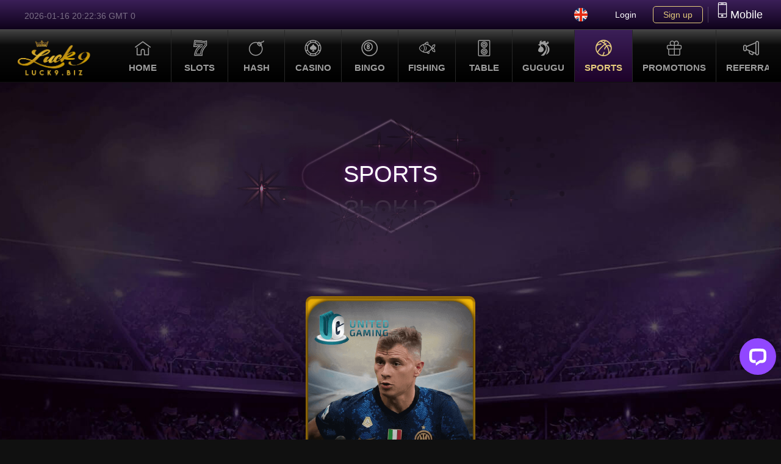

--- FILE ---
content_type: text/html; charset=utf-8
request_url: https://ph9luck9.net/sport?locale=en
body_size: 33501
content:
<!DOCTYPE html>
<html lang="en">
  <head>
    <meta http-equiv="Content-Type" content="text/html; charset=UTF-8">
    <meta content='width=device-width, initial-scale=1.0, maximum-scale=1.0, user-scalable=0, viewport-fit=cover' name='viewport' />
    <meta name="format-detection" content="telephone=no">
    <meta name="system-id" content="2">
    <title>Luck9</title><meta property="og:title" content="Luck9"><meta name="description" content=""><meta property="og:description" content="">


<link rel="canonical" href="https://ph9luck9.net/sport" />

<meta property="og:image" content='https://mcdn.pybydl.com/lk9/uploads/page_content/image/4/c997b186f28490b3b824df0a7d4140c0.png'/>
<meta property="og:image:width" content="200" />
<meta property="og:image:height" content="200" />

    <meta name="csrf-param" content="authenticity_token" />
<meta name="csrf-token" content="R7MBSdNjPgpGbMI1g75vKzPcJMFGX3LTmFcjUBnd7GIfwuRHC3P-VftI2_9bmZ_7cxDcFsc3sUyZePHbHwQ7LQ" />
    <meta name="csp-nonce" />
    <script></script>
    <meta name="action-cable-url" content="/cable" />
    <link rel="icon" type="image/png" href="https://mcdn.pybydl.com/lk9/uploads/page_content/image/4/c997b186f28490b3b824df0a7d4140c0.png" />
<link rel="apple-touch-icon" type="image/png" href="https://mcdn.pybydl.com/lk9/uploads/page_content/image/5/c997b186f28490b3b824df0a7d4140c0.png" />
    <meta name="mobile-web-app-capable" content="yes">
<meta name="apple-mobile-web-app-capable" content="yes">
<meta name="apple-mobile-web-app-status-bar-style" content="black">
<meta name="apple-mobile-web-app-title" content="Luck9">
    <link rel="manifest" href="/manifest?locale=en" />
    <link rel="stylesheet" href="https://mcdn.pybydl.com/lk9/assets/lu9-edd99db22c73a8cbd6e57d7d264eb23059cfdfff51c5b557056a2846c2dfd470.css" media="all" />
    <script src="https://mcdn.pybydl.com/lk9/assets/client_common-c60c32c9c2210fcd67a783f1e81a9ac6a26048eee1cc4dcf047fcfc470f6cb3d.js"></script>
    <script src="https://mcdn.pybydl.com/lk9/assets/lu9-925da8afe5795487924c2ebf0045643300a59d5b325006e7b8a5cc43b4a7642f.js"></script>
    
  </head>
  <body class="body sport_index lang_en" data-company="lk9" data-current-player-account="" data-current-player-id="" data-player-leaderboard-token="">
    
    <header id="header" class="header">
  <div class="header-block">
    <div class=" header-content">
      <div class="container">
      <div class="content-left">

        <div class="server-data hide-mobile">
          <span class="data-day"></span>
          <span class="data-clock"></span>
          <span class="data-time-zone"></span>
        </div>

        <div class="mobile-menu-btn hide-web">
          <a class="mobile-link" data-mobile-link="home" href="/">
           <span class="icon icon-page-prev"></span>
</a>          <a class="mobile-link" data-mobile-link="bonus" href="/bonuses?locale=en">
           <span class="icon icon-page-prev"></span>
</a>          <a class="mobile-link" data-mobile-link="member" href="/client?locale=en">
           <span class="icon icon-page-prev"></span>
</a>          <a class="mobile-link" data-mobile-link="withdrawal" href="/client/cards?locale=en">
           <span class="icon icon-page-prev"></span>
</a>        </div>
      </div>

      <div class="content-right hide-mobile">
        <div class="item language hide-mobile">
          <div class="lang-switch">
            <div class="dropdown">
              <span class="btn btn-secondary dropdown-toggle" type="button" id="dropdown-menu-btn" data-toggle="dropdown" aria-haspopup="true" aria-expanded="false">
                <img alt="English" src="https://mcdn.pybydl.com/lk9/assets/themes/lu9/flag/en-63025aaf1947a7e942cdf1c1289c89bea749d825da7df4f9f58677c0d0d2c530.svg" />
              </span>
              <div class="dropdown-menu" aria-labelledby="dropdown-menu-btn">
                    <a class="dropdown-item" href="/sport?locale=en"><img alt="English" src="https://mcdn.pybydl.com/lk9/assets/themes/lu9/flag/en-63025aaf1947a7e942cdf1c1289c89bea749d825da7df4f9f58677c0d0d2c530.svg" /></a>
              </div>
            </div>
          </div>
        </div>
          <div class="profile-bar" data-header="login-menu">
            <div class="profile-info">
              <div class="profile-content">
                <div class="item login-register-btn log-in">
                  <div data-toggle="modal" data-target="#log-in-modal" class="btn-link">
                    Login
                  </div>
                </div>
                    <div class="item login-register-btn sign-up">
                      <a class="btn-link" tabindex="-1" href="/client/signup?locale=en">Sign up</a>
                    </div>
              </div>
            </div>
          </div>
      </div>
      <div class="header-mobile">
        <a class="item-link" href="/app_download?locale=en">
          <span class="icon icon-mobile"></span>
          <span class="translation_missing" title="translation missing: en.mobile">Mobile</span>
</a>      </div>
    </div>
    </div>

    <div class="header-menu">
      <nav class="container header-menu-nav">
          <a class="header-logo" href="/?locale=en">
    <h1 class="hide-text">
        Luck9
    </h1>
        <img alt="Luck9" src="https://mcdn.pybydl.com/lk9/uploads/page_content/image/3/brand_logo_82ee838894ccfb38653b47c3bf03c093.png" />
</a>
        <ul class="header-menu-items">
          <li class="header-menu-item" data-header="home">
            <a class="nav-item-link" href="/?locale=en">
              <div class="icon icon-home"></div>
              <div class="text">
                Home
              </div>
</a>          </li>
              <li class="header-menu-item " data-header="egame">
                <a class="nav-item-link" href="/egames?locale=en">
                  <div class="icon icon-electronic"></div>
                  <div class="text">Slots</div>
</a>              </li>
              <li class="header-menu-item " data-header="hashes">
                <a class="nav-item-link" href="/hashes?locale=en">
                  <div class="icon icon-hashes"></div>
                  <div class="text">Hash</div>
</a>              </li>
              <li class="header-menu-item " data-header="casino">
                <a class="nav-item-link" href="/casino?locale=en">
                  <div class="icon icon-casino"></div>
                  <div class="text">Casino</div>
</a>              </li>
              <li class="header-menu-item " data-header="bingo">
                <a class="nav-item-link" href="/bingo?locale=en">
                  <div class="icon icon-lottery"></div>
                  <div class="text">Bingo</div>
</a>              </li>
              <li class="header-menu-item " data-header="fishing">
                <a class="nav-item-link" href="/fishing?locale=en">
                  <div class="icon icon-fishing"></div>
                  <div class="text">Fishing</div>
</a>              </li>
              <li class="header-menu-item " data-header="poker">
                <a class="nav-item-link" href="/pokers?locale=en">
                  <div class="icon icon-poker"></div>
                  <div class="text">Table</div>
</a>              </li>
              <li class="header-menu-item " data-header="gugugu">
                <a class="nav-item-link" href="/gugugu?locale=en">
                  <div class="icon icon-chicken"></div>
                  <div class="text">GuGuGu</div>
</a>              </li>
              <li class="header-menu-item show" data-header="sport">
                <a class="nav-item-link" href="/sport?locale=en">
                  <div class="icon icon-sport"></div>
                  <div class="text">Sports</div>
</a>              </li>
          <li class="header-menu-item "data-header="bonus">
            <a class="nav-item-link" href="/bonuses?locale=en">
              <div class="icon icon-gift"></div>
              <div class="text">Promotions</div>
</a>          </li>
            <div class="header-menu-item ">
              <a class="nav-item-link" href="/client/referral?locale=en">
                <div class="icon memberIcon-referral"></div>
                <div class="text">Referral</div>
</a>            </div>
        </ul>
      </nav>
    </div>
  </div>

</header>
<!-- /header -->

      <div class="frame sport-game sport-game-multi">
    <div class="article-banner">
    <div class="article-banner-block container">
          <div class="article-banner">
    <div class="article-banner-block">
      <div class="banner-img custom-img">
        <img alt="sport-banner" src="https://mcdn.pybydl.com/lk9/assets/banner/default/w-sport-298f3c9657049d06e81fd6887f97fb32a4a60a0f264d2b5f4f9c27ab0773fc5b.png" />
      </div>
      <div class="banner-img-m">
        <img alt="sport-banner" src="" />
      </div>
      <div class="banner-title">
        <h2 class="banner-text">
          <span class="hide-text">Luck9</span>
          Sports
        </h2>
        <div class="banner-title-enbox">
          <div class="banner-title-line"></div>
          <div class="banner-title-en">SLOTS</div>
          <div class="banner-title-line"></div>
        </div>
      </div>
    </div>
  </div>

    </div>
</div>

<div class="wrapper multi-block">
    <div class="container sport-game-container">
        <div class="sport-info">
            <a class="sport-link  " target="_blank" unopened="false" iframe_href="/loading?category=sport&amp;locale=en&amp;partner=ug2" onClick="openGameIframe(this, &#39;&#39;, &#39;ug2&#39;)" data-remote="true" href="#">
            <div class="item sport-item " data-game-partner="ug2">
                <div class="sport-item-info">

                    <div class="unopenbox">
                        <div class="unopenbg">
                            Play NOW!
                        </div>
                    </div>

                    <div class="sport-img item-imgs">
                        <div class="item-img">
                            <img class="default-img hide-img" alt="United Gaming" src="https://mcdn.pybydl.com/lk9/assets/themes/lu9/game/sport/default_w-5f5b12d4ec6cc878cbfb936a3043e16f8c7d9025021719fa45964a7e62ce57a9.png" />
                            <img class="upload-img" alt="United Gaming" src="https://mcdn.pybydl.com/lk9/uploads/page_content/image/336/a5aede03813d397a583734a080e6575a.png" />
                        </div>
                    </div>

                    <div class="content item-content">

                        <div class="item-feature">
                            <div class="feature1"></div>
                            <div class="feature2"></div>
                            <div class="feature3"></div>
                        </div>

                        <div class="item-name">United Gaming</div>

                        <div class="play-btn">
                            <div class="btn-box">Play NOW!</div>
                        </div>
                    </div>


                </div>
            </div>
</a>            <!-- link_to_block -->
            <!-- game_products.each -->
        </div><!-- sports-info -->
    </div><!-- container page1 -->
</div><!-- wrapper bg2 multi-block -->
</div>

<script>
  $("a[href^='/loading']").on('click', function(event) {
    let alertMessage = $(this).data('alert-message')
    if (alertMessage === undefined) {
      return
    }
    event.preventDefault();

    let loadingUrl = $(this).attr('href');

    swalWithConfirmButton.fire({
      title: `Tip`,
      html: alertMessage,
      confirmButtonText: `Confirm`,
      cancelButtonText: `Cancel`,
      customClass: {
        popup: 'base-swal confirm-prompt login-alert',
        closeButton: 'close-btn',
        confirmButton: 'confirm-btn',
        cancelButton: 'cancel-btn',
      },
    }).then((result) => {
      if (result.value) {
        window.open(loadingUrl, '_blank');
      } else {
        return false;
      }
    })
  });
</script>


    <footer id="footer" class="footer">
  <div class="container footer-items">
    <div class="footer-item footer-member-description">
      <h5 class="footer-title">Luck9</h5>
      <p class="text">We are committed to building a top entertainment platform by offering a range of high-quality products and customer service to provide you with the best entertainment experience.</p>
    </div>
    <div class="footer-item-middle">
      <ul class="footer-links-items">
        <li class="footer-title">Other Links</li>
        <li class="footer-links-item"><a href="/bonuses?locale=en">Promotions</a></li>
        <li class="footer-links-item"><a href="/terms?locale=en">Terms of Service</a></li>
        <li class="footer-links-item"><a href="/privacy?locale=en">Privacy Policy</a></li>
        <li class="footer-links-item"><a href="/rational_bet?locale=en">Responsible Gambling</a></li>
      </ul>
      <ul class="footer-links-items">
        <li class="footer-title">Need Help</li>
        <li class="footer-links-item"><a href="/qa?locale=en">Q&amp;A</a></li>
          <li class="footer-links-item">
            <a href="https://www.facebook.com/luck9gamingofficial" target="_blank">
              Official Fan Page
            </a>
          </li>
      </ul>
    </div>

    <div class="footer-item footer-item-right">
        <a class="item-link" href="/app_download?locale=en">
          <img alt="google play" src="https://mcdn.pybydl.com/lk9/assets/themes/lu9/footer/googleplayBadge-1ee1316f38e94ad25848105eaa64330eda7ce2febefe8dfd22d935a4a0b02d79.png" />
          <img alt="app store" src="https://mcdn.pybydl.com/lk9/assets/themes/lu9/footer/appleBadge-9fb58808f028165c8b3975a9f8bcbd09c4a7671f658452cdbc92ef37b0d5eaaa.png" />
</a>      <div class="footer-support">
        <img src="https://mcdn.pybydl.com/lk9/assets/themes/lu9/footer/support-96804da28b5b7f1bca836962f9e86799fccb37d1e5a861c6efb7ee7932053b7b.png" />
      </div>
    </div>
  </div>

  </div>
  <div class="copyright hide-mobile">
    Copyright © 2021 Luck9 All rights reserved.
  </div>
  
  <div class="service-content only-chat">
    
</div>

  <div class="fl-block hide-web">
    <div class="fl-item news "">
        <a target="_blank" href="https://www.facebook.com/luck9gamingofficial">
          <div class="icon icon-service"></div>
          <div class="text">Official Fan Page</div>
</a>    </div>
    <div class="fl-item home">
      <a href="/?locale=en">
        <div class="icon icon-home"></div>
        <div class="text">Home</div>
</a>    </div>
    <div class="fl-item bonus ">
      <a href="/bonuses?locale=en">
        <div class="icon icon-gift"></div>
        <div class="text">Promotions</div>
</a>    </div>
    <div class="fl-item deposit ">
      <a href="/client/wallets?locale=en">
        <div class="icon icon-wallet"></div>
        <div class="text">Deposit</div>
</a>    </div>
    <div class="fl-item ">
      <a href="/client?locale=en">
        <div class="icon icon-user">
        </div>
        <div class="text">Me</div>
</a>    </div>
  </div>
  <div class="floating-promo">
    <div class="promotional-wp">
  <div class="promotional-cont">
    <div class="promotional-wrap">
      <!-- 任務活動 浮動icon -->
        <div class="promotional-region login-activity">
          <a href="/client/login?locale=en">
            <div class="login-activity-icon">
              <img src="https://mcdn.pybydl.com/lk9/assets/common/activities/check_in/login-activity-ee76e9dae68b1c4f74882a9f67c82d5bc3f291bac24fb356baddd95da2789b76.png" />
            </div>
</a>        </div>
        <div class="promotional-region">
          <a href="/client/login?locale=en">
            <img src="https://mcdn.pybydl.com/lk9/assets/common/activities/check_in/check-in-icon-c5d8e11e2bf912c69821d48f73da02c54e119ccd797ced08b9d180a5073a0a40.png" />
</a>        </div>
        <div class="promotional-region">
          <a href="/reward/lucky_wheel?locale=en">
            <img src="https://mcdn.pybydl.com/lk9/assets/common/roulette/lucky-wheel-f1cc18da53084f81bcc4e39f742b934e84a4b761f78d054483133f4066a24a01.png" />
</a>        </div>
      <div class="promotional-region">
        <div class="media-referral">
          <div class="media-btn floating-icon">
            
          </div>
        </div>
      </div>
    </div>
    <div class="promotional-wrap promotional-btn">
      <div class="promotional-icon icon-play"></div>
        <div class="promotional-hint"><img src="https://mcdn.pybydl.com/lk9/assets/activity/icon_note-43b0ae75c9f2cc465e150d48f97a7b3beb200bfa72541fe58bdaf337bf0495fa.png" /></div>
    </div>
  </div>
</div>
<script>
  $(document).ready(function () {
    const currentPath = window.location.pathname;

    // 檢查並更新 promotional-hint 顯示狀態的函數
    function updatePromotionalHint() {
      // 選取所有提示圖標
      const hintSelectors = [
        '.mission_hint',
        '.check_in_rewards_hint',
        '.login_check_in_rewards_hint',
        '.lucky_draw_hint'
      ];

      let hasVisibleHint = false;

      // 檢查是否有任何提示圖標是可見的
      hintSelectors.forEach(selector => {
        const $hint = $(selector);
        if ($hint.length > 0 && $hint.is(':visible') && $hint.css('display') !== 'none') {
          hasVisibleHint = true;
        }
      });

      // 根據是否有可見提示來控制 promotional-hint 的顯示
      const $promotionalHint = $('.promotional-hint');
      const isPromotionalActive = $('.promotional-wp').hasClass('active');
      if (isPromotionalActive) {
        // 如果推廣區域是展開的，隱藏 promotional-hint
        $promotionalHint.css('display', 'none');
      } else {
        // 如果推廣區域是收起的，根據是否有其他提示來決定顯示
        $promotionalHint.css('display', hasVisibleHint ? 'block' : 'none');
      }
    }

    // 初始化頁面狀態
    if (currentPath === "/") {
      $(".promotional-wp").addClass("active");
      $(".promotional-icon").addClass("rotate");
      $(".media-item").css("display", "block");
      $(".media-icon").addClass("grayscale");
    } else {
      $(".media-item").css("display", "none");
    }

    // 初始檢查提示狀態
    updatePromotionalHint();

    // 點擊按鈕切換狀態
    $(".promotional-btn").on("click", function () {
      $(".promotional-wp").toggleClass("active");
      $(".promotional-icon").toggleClass("rotate");

      const isActive = $(".promotional-wp").hasClass("active");

      if (isActive) {
        $(".media-item").css("display", "block");
        $(".media-icon").addClass("grayscale");
      } else {
        $(".media-item").css("display", "none");
      }

      // 更新 promotional-hint 狀態
      updatePromotionalHint();
    });

    // 使用 MutationObserver 監控提示圖標的變化
    const observerConfig = {
      attributes: true,
      attributeFilter: ['style', 'class'],
      subtree: true
    };

    const observer = new MutationObserver(function(mutations) {
      let shouldUpdate = false;

      mutations.forEach(function(mutation) {
        // 檢查變化的元素是否是提示相關的
        const target = mutation.target;
        if (target.classList.contains('mission_hint') ||
            target.classList.contains('check_in_rewards_hint') ||
            target.classList.contains('login_check_in_rewards_hint') ||
            target.classList.contains('lucky_draw_hint') ||
            target.closest('.mission_hint, .check_in_rewards_hint, .login_check_in_rewards_hint, .lucky_draw_hint')) {
          shouldUpdate = true;
        }
      });

      if (shouldUpdate) {
        // 延遲一小段時間確保 DOM 更新完成
        setTimeout(updatePromotionalHint, 10);
      }
    });

    // 開始監控推廣區域的變化
    const promotionalWp = document.querySelector('.promotional-wp');
    if (promotionalWp) {
      observer.observe(promotionalWp, observerConfig);
    }

    // 也可以通過全域函數讓其他腳本調用
    window.updatePromotionalHint = updatePromotionalHint;
  });
</script>

  </div>
</footer>

      <div class="modal fade log-in-modal" id="log-in-modal" tabindex="-1" role="dialog" aria-labelledby="exampleModalLabel" aria-hidden="true">
    <div class="modal-dialog" role="document">
      <div class="modal-content" data-social-login="false">
        <div class="modal-header">
          <h5 class="modal-title" id="exampleModalLabel">Member Login</h5>
          <button type="button" class="close" data-dismiss="modal" aria-label="Close">
            <span class="icon icon-cross" aria-hidden="true"></span>
          </button>
        </div>
        <div class="modal-body">
          <div class="login-content" data-social-login="false">
            <div class="login-form-outer">
              <form class="login-form" action="/client/login?locale=en" accept-charset="UTF-8" method="post"><input type="hidden" name="authenticity_token" value="mJ412-acTyGRbxD0eeu9v6CurThAzch4hHpXG-qIRV0Bvt3CMySR10qIEEPq-6hBnIGvZGlTOveyHny50SeWgQ" autocomplete="off" />
                <div class="devise-form-items">
                  <div class="devise-form-item login-item" data-login="account">
                    <label for="log-in-Id" class="item-title">
                      Account
</label>                    <input autofocus="autofocus" id="log-in-Id" type="text" name="user[account]" />
                  </div>

                  <div class="devise-form-item login-item" data-login="password">
                    <label for="log-in-psw" class="item-title">
                      Password
</label>                    <input autocomplete="new-password" id="log-in-psw" type="password" name="user[password]" />
                    <span class="toggle-password" id="toggle-password">
                      <i class="fa fa-eye-slash"></i>
                    </span>
                  </div>
                  <div class="devise-form-item log-in-item">
                  <input type="submit" name="commit" value="Login" class="login-btn" data-disable-with="Login" />
                  </div>
                </div>
</form>              <div class="login-other-links">
                <a tabindex="-1" class="login-link forget-password" href="/client/password/new?locale=en">Forgot Password?</a>
                  <a tabindex="-1" class="login-link signup" href="/client/signup?locale=en">Register</a>
              </div>
            </div>
          </div>
        </div>
      </div>
    </div>
  </div>
<!-- log In Modal End-->
  <!-- log Up Modal -->
  <div class="modal fade log-up-modal" id="log-up-modal" tabindex="-1" role="dialog" aria-labelledby="exampleModalLabel" aria-hidden="true">
    <div class="modal-dialog" role="document">
      <div class="modal-content">
        <div class="modal-header">
          <h5 class="modal-title" id="exampleModalLabel">Register as Member</h5>
          <button type="button" class="close" data-dismiss="modal" aria-label="Close">
            <span class="icon icon-cross" aria-hidden="true"></span>
          </button>
        </div>
        <div class="modal-body">
          
<div class="signup-content">
  <form class="new_user" id="new_user" autocomplete="new-password" action="/client?locale=en" accept-charset="UTF-8" method="post"><input type="hidden" name="authenticity_token" value="gVqScZkYl_WMeLRsjETSZZrxh2AaNaJa-Fppt9QCSPYxSXPUtabQY-glOIG9fMH1-Et1iYgOc5ccmBHE2yHpCA" autocomplete="off" />
    
    <!-- Age verification Policy -->
<div class="modal fade sign-up-modal" id="policyModalAgeVerification" tabindex="-1" role="dialog" aria-labelledby="exampleModalLabel" aria-hidden="true">
  <div class="modal-dialog" role="document">
    <div class="modal-content">
      <div class="modal-header">
        <h5 class="modal-title">Age verification Policy</h5>
        <button type="button" class="close" data-dismiss="modal" aria-label="Close">
          <span aria-hidden="true">&times;</span>
        </button>
      </div>
      <div class="modal-body">
        Bets may only be placed by those who are aged 19 or over. We may undertake a search with a third party for the purpose of verifying your information, including that you are 19 or over. Where these checks are unable to verify your identity, 247iBET reserves the right to ask for documentation as proof of your identity. Customer accounts may be suspended and transactional restrictions applied until satisfactory proof is provided.
      </div>
    </div>
  </div>
</div>

<!-- Verification -->
<div class="modal fade sign-up-modal" id="policyModalIdentify" tabindex="-1" role="dialog" aria-labelledby="exampleModalLabel" aria-hidden="true">
  <div class="modal-dialog" role="document">
    <div class="modal-content">
      <div class="modal-header">
        <h5 class="modal-title">Verification</h5>
        <button type="button" class="close" data-dismiss="modal" aria-label="Close">
          <span aria-hidden="true">&times;</span>
        </button>
      </div>
      <div class="modal-body">
        It is important that we are able to positively identify our customers to comply with both regulatory requirements and to help ensure the security of accounts. Please note that until you have completed verification certain restrictions on transaction processing will apply.
      </div>
    </div>
  </div>
</div>

<!-- Fit for play -->
<div class="modal fade sign-up-modal" id="policyModalFitForPlay" tabindex="-1" role="dialog" aria-labelledby="exampleModalLabel" aria-hidden="true">
  <div class="modal-dialog" role="document">
    <div class="modal-content">
      <div class="modal-header">
        <h5 class="modal-title">Fit for play</h5>
        <button type="button" class="close" data-dismiss="modal" aria-label="Close">
          <span aria-hidden="true">&times;</span>
        </button>
      </div>
      <div class="modal-body">
        By ticking this box you are confirming that you are not under the influence of alcohol or any other substance that may impair your judgement when playing.
      </div>
    </div>
  </div>
</div>
    <input type="hidden" name="kyc_hashid" id="kyc_hashid" autocomplete="off" />
    <div class="devise-form-items signup-items">
      <div class="devise-form-item log-up-item " data-signup="account"><label class="item-title table-title required" for="user_account">Username</label><input autofocus="autofocus" placeholder="4-20 characters, only alphanumeric, begin with alphabet" required="required" maxlength="20" size="20" type="text" name="user[account]" id="user_account" /></div>
      <div class="devise-form-item log-up-item " data-signup="password"><label class="item-title table-title required" for="user_password">Password</label><input placeholder="4-128 characters" required="required" autocomplete="off" type="password" name="user[password]" id="user_password" /></div>
      <div class="devise-form-item log-up-item " data-signup="password_confirmation"><label class="item-title table-title required" for="user_password_confirmation">Password confirmation</label><input placeholder="Please input the same password again" required="required" autocomplete="off" type="password" name="user[password_confirmation]" id="user_password_confirmation" /></div>
          
          
          
          
          
          
      
          
        <div class="phone-input-group">
          
        </div>
      
      

        <div class="devise-form-item log-up-item " data-signup="referral_code"><label class="item-title table-title " for="user_referral_code">Referral code (Optional)</label><input placeholder="Referral code" type="text" name="user[referral_code]" id="user_referral_code" /></div>
        <div class="devise-form-item signup-item devise-form-check signup-check">
          <label>
            <input name="user[agree_terms]" type="hidden" value="0" autocomplete="off" /><input required="required" type="checkbox" value="1" name="user[agree_terms]" id="user_agree_terms" />
            Agree
            &thinsp;
            <a target="_blank" class="accent-font" href="/terms?locale=en">Terms of Service</a>
          </label>
        </div>

      <div class="devise-form-item signup-item sub-btn">
        <input type="submit" name="commit" value="Register" id="signup_submit" data-disable-with="Register" />
      </div>

    </div>
</form></div>
<script>
  // {
  //   "+1" => "4165551234",
  //   "+86" => "13912345678",
  //   ... and so on
  // }
  document.addEventListener('DOMContentLoaded', function() {
    const placeholderMap = {"+63":"9123456789"};
    const phoneInput = document.getElementById('phone');
    const phoneCodeSelect = document.getElementById('phone_code');

    function updatePlaceholder() {
        const phoneCode = phoneCodeSelect.value;
        phoneInput.placeholder = placeholderMap[phoneCode] || 'Enter phone number';
    };
    // 避免畫面沒有 phoneCodeSelect 的時候噴錯
    if(!!phoneCodeSelect) {
      phoneCodeSelect.addEventListener('change', updatePlaceholder);
      updatePlaceholder();
    }
  });
</script>

<script src="https://mcdn.pybydl.com/lk9/assets/vendors/google-libphonenumber-83e92322245b0e39eafd626071e749e3432f3a229ee8e4d5587c0335180b5d9b.js" defer="defer"></script>
<script src="https://mcdn.pybydl.com/lk9/assets/client/phone_validator-e33b893578c7a9a98065c910eeff6c595bb423bdf19968dcc9034fcf148e1946.js" defer="defer"></script>

<script>
  let phoneCodeSelect;
  let phoneInput;
  let submitButton;
  let btnReset;
  let allowBlank = ['optional', 'close'].includes('optional')
  let currentPath = window.location.pathname;

  document.addEventListener("DOMContentLoaded", function() {
    // 確保 PhoneValidator 已載入
    if (typeof window.PhoneValidator === 'undefined') {
      console.error('PhoneValidator 尚未載入');
      return;
    }

    // 在 DOMContentLoaded 內取得元素，確保 DOM 已經完全載入
    if(currentPath === '/client/signup') {
      // 註冊頁面
      phoneCodeSelect = document.getElementById('phone_code');
      phoneInput = document.getElementById('phone');
      submitButton = document.getElementById('signup_submit');
      btnReset = true;
    } else if (currentPath === '/client/confirmation/new') {
      // 登入後 OTP
      phoneCodeSelect = document.getElementById('phone_code');
      phoneInput = document.getElementById('phone');
      submitButton = document.getElementById('phone_submit');
      btnReset = false;
      allowBlank = false
    } else if (currentPath === '/client/profile/edit') {
      // 個人資訊編輯電話
      phoneCodeSelect = document.getElementById('user_phone_code');
      phoneInput = document.getElementById('user_unconfirmed_phone');
      submitButton = document.getElementById('phone_submit');
      btnReset = false;
      allowBlank = false
    } else if (currentPath === '/client/cards') {
      // 出款前 OTP
      phoneCodeSelect = document.getElementById('phone_code');
      phoneInput = document.getElementById('phone');
      submitButton = document.getElementById('phone_submit');
      btnReset = false;
      allowBlank = false
    } else {
      phoneCodeSelect = document.getElementById('phone_code');
      phoneInput = document.getElementById('phone');
      submitButton = document.getElementById('signup_submit');
      btnReset = true;
    }

    if (!!phoneInput && !!submitButton) {
      submitButton.addEventListener('click', function(e) {
        const phoneCode = phoneCodeSelect.value;
        const phone = phoneInput.value;

        if (allowBlank && phone.trim() === '') {
          return;
        }

        // 使用 PhoneValidator 進行驗證
        const isValid = window.PhoneValidator.validate(phoneCode, phone);

        if (!isValid) {
          e.preventDefault();

          // app/views/client/_common_error.html.erb
          // 解決 "Modal is transitioning"：使用輪詢確保沒有任何 Modal 正在過場
          // Bootstrap 在過場時，通常會有 transition 相關的 class 或狀態

          function showCommonErrorModal() {
            var $errorModal = $('#notice-modal-common-error');
            // 如果錯誤視窗已經開著，就不用再開
            if ($errorModal.hasClass('in') || $errorModal.hasClass('show')) return;

            try {
              $errorModal.modal('show');
              $('#notice-modal-common-error-message').text('Phone number is invalid.');
            } catch(err) {
              // 如果重試超過 5 次 (約 1 秒)，表示狀態卡死了，Bootstrap API 已不可靠
              // 這時候我們採取 "手動暴力顯示" (Manual Override)，繞過 Bootstrap JS
              console.warn('Bootstrap modal API failed, forcing manual show.');

              // 1. 確保顯示
              $errorModal.removeClass('fade').show();
              $('#notice-modal-common-error-message').text('Phone number is invalid.');

              // 2. 稍微延遲加上顯示 class (模擬動畫或確保渲染)
              setTimeout(function(){
                $errorModal.addClass('in show'); // 同時支援 BS3 (.in) 和 BS4 (.show)
              }, 10);

              // 3. 確保背景遮罩存在
              if ($('.modal-backdrop').length === 0) {
                $('body').append('<div class="modal-backdrop fade in show"></div>');
              }

              // 4. 確保 body 有 modal-open class (防止背景捲動)
              $('body').addClass('modal-open');

              // 5. 定義關閉函式
              var closeManualModal = function() {
                $errorModal.hide().removeClass('in show');
                $('.modal-backdrop').remove();
                $('body').removeClass('modal-open');
                // 解除綁定避免重複
                $errorModal.off('click', backdropClickHandler);
                $errorModal.find('[data-dismiss="modal"]').off('click', closeManualModal);
              };

              // 6. 綁定關閉按鈕 (X 或 Close)
              $errorModal.find('[data-dismiss="modal"]').one('click', closeManualModal);

              // 7. 綁定點擊背景關閉 (點擊 modal 容器本身而非內容時)
              var backdropClickHandler = function(e) {
                if ($(e.target).is($errorModal)) {
                  closeManualModal();
                }
              };
              $errorModal.on('click', backdropClickHandler);
            }
          }

          // 延遲一點點執行，避開當前的 click event loop
          setTimeout(showCommonErrorModal, 100);

          // 跟 ujs 表單送出自動 disabled 按鈕衝突，為了不影響其他區塊，所以用延遲解出處理
          if(btnReset) {
            setTimeout(() => submitButton.removeAttribute('disabled'), 200);
          }
        }
      });
    }
  });
</script>

<script>
  document.addEventListener("DOMContentLoaded", function() {
    const toggleJobPositionInput = (needDetail) => {
      let jobPositionInput = document.querySelector('#user_signup_job_position')
      if(!needDetail) {
        jobPositionInput.setAttribute("disabled","true")
        jobPositionInput.setAttribute("hidden","true")
      } else {
        jobPositionInput.removeAttribute("hidden")
        jobPositionInput.removeAttribute("disabled")
      }
    }

    const toggleSignUpIndustryBlock = (needDetail) => {
      let industrySelect = document.querySelector('#user_signup_industry')
      let industryBlock = document.querySelector("[data-signup='industry']")
      if(!needDetail) {
          industrySelect.setAttribute("disabled","true")
          industryBlock.style.display = 'none'
      } else {
        industryBlock.style.display = 'block'
        industrySelect.removeAttribute("disabled")
      }
    }

    const occupationSelect = document.querySelector('#user_occupation')

    if(!!occupationSelect) {
      toggleJobPositionInput(false)
      toggleSignUpIndustryBlock(false)
      occupationSelect.addEventListener("change", (e) => {
        const needDetail = ['employed', 'self_employed'].includes(e.target.value)
        toggleJobPositionInput(needDetail)
        toggleSignUpIndustryBlock(needDetail)
      })
    }

    const emailInput = document.querySelector('#user_unconfirmed_email')

    if(!!emailInput) {
      const formSubmitBtn = document.querySelector('input[type="submit"]')
      formSubmitBtn.addEventListener('click', () => {
        const emailReg = /^[^@\s]+@[^@\s]+$/ // devise email reg
        if(emailInput.value === '') {
          const emptyEmailValidityMessage = emailInput.validationMessage
          emailInput.setCustomValidity(emptyEmailValidityMessage)
        } else if(emailReg.test(emailInput.value)) {
          emailInput.setCustomValidity('')
        } else {
          emailInput.setCustomValidity("Email format exception.")
        }
      })
    }

    // 表單監聽顯示離開提示訊息
    // 表單監聽顯示離開提示訊息
  })

  document.addEventListener("DOMContentLoaded", function() {
    function birthDayIsRequired(element) {
      return element && element.classList.contains('required');
    }

    var yearSelect = document.querySelector('.log-up-item #user_birth_day_1i');
    var monthSelect = document.querySelector('.log-up-item #user_birth_day_2i');
    var daySelect = document.querySelector('.log-up-item #user_birth_day_3i');

    var birthdayLabel = document.querySelector('label[for="user_birth_day"]');

    if (birthDayIsRequired(birthdayLabel)) {
      if (yearSelect) yearSelect.required = true;
      if (monthSelect) monthSelect.required = true;
      if (daySelect) daySelect.required = true;
    }
  });

  document.addEventListener("DOMContentLoaded", function() {
    const phoneInput = document.getElementById('phone');

    if (!!phoneInput) {
      phoneInput.addEventListener('keydown', function(event) {
        // 允许的按键
        const allowedKeys = [
          "Backspace", "Delete", "ArrowLeft", "ArrowRight",
          "Tab", "Escape", "Enter"
        ];
        const isNumberKey = event.key >= '0' && event.key <= '9';
        const isAllowedKey = allowedKeys.includes(event.key);

        if (!isNumberKey && !isAllowedKey) {
          event.preventDefault();
        }
      });

      phoneInput.addEventListener('input', function() {
        phoneInput.value = phoneInput.value.replace(/\D/g, '');
      });
    }
  });
</script>

        </div>
      </div>
    </div>
  </div>
  <!-- log Up Modal  End-->

<!-- social signup Modal -->
<!-- social signup Modal  End-->

  <!-- news Modal -->
  <div class="modal fade news-modal" id="news-modal" tabindex="-1" role="dialog" aria-labelledby="exampleModalLabel" aria-hidden="true">
  </div>
  <!-- news Modal End-->

  <!--member message Modal -->
  <div class="modal fade member-message-modal" id="member-message-modal" tabindex="-1" role="dialog" aria-labelledby="exampleModalLabel" aria-hidden="true">
  </div>
  <!-- member message Modal End-->

  <!-- bonuses -->
  <div class="modal fade common-modal bonuses-modal" id="bonuses-modal" tabindex="-1" role="dialog" aria-labelledby="exampleModalLabel" aria-hidden="true">
    <div class="modal-dialog" role="document">
      <div class="modal-content">
        <div class="modal-header">
          <h5 class="modal-title">Hint</h5>
          <button type="button" class="close" data-dismiss="modal" aria-label="Close">
            <span class="icon icon-cross" aria-hidden="true"></span>
          </button>
        </div>
        <div class="modal-body">
          <div class="modal-info">
            <div class="common-success">
              <span class="icon icon-checkmark"></span>
              <span class="common-message">Application Successful</span>
            </div>
          </div>
        </div>
      </div>
    </div>
  </div>

  <div class="modal fade common-modal bonuses-modal" id="bonuses-modal-fail" tabindex="-1" role="dialog" aria-labelledby="exampleModalLabel" aria-hidden="true">
    <div class="modal-dialog" role="document">
      <div class="modal-content">
        <div class="modal-header">
          <h5 class="modal-title">Hint</h5>
          <button type="button" class="close" data-dismiss="modal" aria-label="Close">
            <span class="icon icon-cross" aria-hidden="true"></span>
          </button>
        </div>
        <div class="modal-body">
          <div class="modal-info">
            <div class="common-failure">
              <span class="icon icon-error"></span>
              <span class="common-message">Apply Fail</span>
            </div>
          </div>
        </div>
      </div>
    </div>
  </div>
  <!-- bonuses End-->

  <div id="modal-root"></div>

  <!-- Games bet log modal -->
  <div class="modal fade game-log-modal" id="game-log-modal" tabindex="-1" role="dialog" aria-labelledby="exampleModalLabel" aria-hidden="true"></div>

  <div class="modal fade service-modal" id="mobile-service-modal" tabindex="-1" role="dialog" aria-labelledby="exampleModalLabel" aria-hidden="true">
    <div class="modal-dialog" role="document">
      <div class="modal-content">
        <div class="modal-header">
          <h5 class="modal-title">Customer Service Center</h5>
          <button type="button" class="close" data-dismiss="modal" aria-label="Close">
            <span class="icon icon-cross" aria-hidden="true"></span>
          </button>
        </div>
        <div class="modal-body">
          <a class="service-btn" >
            <div class="service-img"><img src="https://mcdn.pybydl.com/lk9/assets/themes/lu9/icon/online-chat-8161fa058bf69761c8f01ac88539a3ca6b4f6e304d0bdfcd8c6094464d7cbcbf.svg" /></div>
            <div class="content">
              <div class="service-title">24hr Online Customer Service</div>
            </div>
            <div class="copy-btn"><span class="icon icon-next"></span></div>
          </a>

        </div>
      </div>
    </div>
  </div>

<!-- Notice modal for confirmation page -->
<div class="modal fade common-modal notice-modal" id="confirmation-notice-modal" tabindex="-1" role="dialog" aria-labelledby="modal-confirmation" aria-hidden="true">
  <div class="modal-dialog" role="document">
    <div class="modal-content">
      <div class="modal-header">
        <h5 class="modal-title">Hint</h5>
        <button type="button" class="close" id="close-notice" data-dismiss="modal" aria-label="Close">
          <span class="icon icon-cross" aria-hidden="true"></span>
        </button>
      </div>
      <div class="modal-body">
        <div class="modal-info">
          <div class="common-success" hidden='true' id="success-message">
            <span class="icon icon-checkmark"></span>
            <span class="common-message"></span>
          </div>
          <div class="common-failure" hidden='true' id="failure-message">
            <span class="icon icon-error"></span>
            <span class="common-message"></span>
          </div>
        </div>
      </div>
    </div>
  </div>
</div>
<!-- End of notice modal for confirmation page -->

<!-- game maintenance -->
<div class="modal fade common-modal maintenance-modal" id="game-maintenance-modal" tabindex="-1" role="dialog" aria-labelledby="modal-maintenance" aria-hidden="true">
  <div class="modal-dialog" role="document">
    <div class="modal-content">
      <div class="modal-header">
        <h5 class="modal-title">Hint</h5>
        <button type="button" class="close" id="close-notice" data-dismiss="modal" aria-label="Close">
          <span class="icon icon-cross" aria-hidden="true"></span>
        </button>
      </div>
      <div class="modal-body">
        <div class="modal-info">
          <span class="icon icon-alert"></span>
          <span class="common-message">Game Maintenance</span>
        </div>
      </div>
    </div>
  </div>
</div>
<!-- End of notice modal for confirmation page -->
<script>

  var clipboard = new ClipboardJS('.copy-text');
  clipboard.on('success', function(e) {
      console.log(e);
  });
  clipboard.on('error', function(e) {
      console.log(e);
  });
  document.addEventListener('DOMContentLoaded', function() {
    setupPasswordToggle('toggle-password', 'log-in-psw');

    const loginForm = document.querySelector('.login-form');

    async function submitHandler(event) {
      event.preventDefault();  // 阻止表單的默認提交

      try {
        // 確認是否在 app 或 pwa 中，且支援通知
        if (
            window.AppUtils?.isInAppWebViewOrPWA() &&
            'Notification' in window &&
            Notification.permission === 'default'
        ) {
          const permission = await Notification.requestPermission();

          if (permission === 'granted') {
            console.log('Permission granted');
          } else {
            console.error('Permission not granted');
          }
        }
      } catch (error) {
        console.error('Error requesting notification permission:', error);
      }

      loginForm.removeEventListener('submit', submitHandler);
      loginForm.submit(); // 使用原生 submit() 提交
    }

    loginForm.addEventListener('submit', submitHandler);
  });
</script>


    <script src="https://mcdn.pybydl.com/lk9/assets/client/games/sport-52cd6680f06ac68755113467386f601db0dbdac94104feff06469140c7073bf7.js"></script>
    
    <script src="https://mcdn.pybydl.com/lk9/assets/client-cef9b5ac020c5dc54edebb6c6e4fd8e0b4866ea3456a9843de59293883f1dcb1.js"></script>
     
      <!-- Start of LiveChat (www.livechat.com) code -->
<script>
    window.__lc = window.__lc || {};
    window.__lc.license = 14392671;
    window.__lc.group = 3
    ;(function(n,t,c){function i(n){return e._h?e._h.apply(null,n):e._q.push(n)}var e={_q:[],_h:null,_v:"2.0",on:function(){i(["on",c.call(arguments)])},once:function(){i(["once",c.call(arguments)])},off:function(){i(["off",c.call(arguments)])},get:function(){if(!e._h)throw new Error("[LiveChatWidget] You can't use getters before load.");return i(["get",c.call(arguments)])},call:function(){i(["call",c.call(arguments)])},init:function(){var n=t.createElement("script");n.async=!0,n.type="text/javascript",n.src="https://cdn.livechatinc.com/tracking.js",t.head.appendChild(n)}};!n.__lc.asyncInit&&e.init(),n.LiveChatWidget=n.LiveChatWidget||e}(window,document,[].slice))
</script>
<noscript><a href="https://www.livechat.com/chat-with/14392671/" rel="nofollow">Chat with us</a>, powered by <a href="https://www.livechat.com/?welcome" rel="noopener nofollow" target="_blank">LiveChat</a></noscript>
<!-- End of LiveChat code -->
    
    <script>
	window.deposit_notice = function(data){
		//彈窗提示
		const msg = `Deposit Success`;
		const depositAlert = Swal.mixin({
			toast: true,
			position: 'top',
			showConfirmButton: false,
			timer: 1000,
		});
		
		const deposit_success = function(amount) {
			fbq('track', 'Purchase', {value: 0.00, currency: 'PHP'});
		};

		const first_deposit_success = function(amount) {
			fbq('track', 'firstDepositArrival');
		};

		if (data.deposit_type === 'firstDepositSuccess'){
			first_deposit_success(data.amount);
			fireDataLayerEvent("first_deposit", data);
			fireDataLayerEvent("purchase", data);
		} else {
			deposit_success(data.amount);
			fireDataLayerEvent("purchase", data);
		}

		depositAlert.fire({
			title: '<div class="icon memberIcon-checked" style="background-color:#87d068;border-radius:50%;color:#fff;padding:2px"></div>',
			html: msg,
		});
	};

	const fireDataLayerEvent = function(eventName, eventData) {
		if (typeof dataLayer === 'undefined') {
			return;
		}

		dataLayer.push({ ecommerce: null });
		dataLayer.push({
			event: eventName,
			ecommerce: {
				transaction_id: eventData.transfer_num,
				value: parseFloat(eventData.amount),
				currency:  'PHP',
				items: [
				{
					item_id: eventData.payment_gateway,
					item_name: eventData.payment_method,
				}]
			}
		});
	};
</script>

    <script>
  document.addEventListener("DOMContentLoaded", function() {
    function getCookie(name) {
      let value = `; ${document.cookie}`;
      let parts = value.split(`; ${name}=`);
      if (parts.length === 2) return parts.pop().split(';').shift();
    }

    function fireDataLayerEvent(eventName) {
      let data = getCookie(eventName);

      if (data) {
        if (typeof dataLayer === 'undefined') {
          return;
        }

        let cookieData = JSON.parse(decodeURIComponent(data)) || null;

        try {
          appLayerEvent(eventName, cookieData);
        } catch(e) {
          console.error('Error in appLayerEvent:', e);
        }

        dataLayer.push({ ecommerce: null });
        dataLayer.push({
          event: eventName,
          ecommerce: cookieData
        })

        document.cookie = `${eventName}=; expires=Sun, 15 Jan 1995 00:00:00 UTC; path=/;`;
      }
    }

    // List all events you want to check and trigger
    const events = ['logout', 'sign_up', 'add_withdraw_method', 'withdraw_order_success', 'view_promotion', 'login'];

    events.forEach(fireDataLayerEvent);
  });

  function appLayerEvent(eventName, data) {
    window.debugAppLayerEvent = { eventName, data };
    if(!window.jsBridge) return;

    const account = data.account;
    if (eventName === 'login' && account) {
      window.jsBridge.postMessage(`{"tool":"JVD","eventName":"playerLogin","options":{"account":${account}}}`);
    } else if (eventName === 'logout' && account) {
      window.jsBridge.postMessage(`{"tool":"JVD","eventName":"playerLogout","options":{"account":${account}}}`);
    }
  }

</script>

    <script>
  document.addEventListener("DOMContentLoaded", function() {
    const currency = "PHP";

    function handleButtonClick(eventName) {
      return function(event) {
        if (typeof dataLayer === 'undefined') {
          return;
        }

        let eventData = { event: eventName, ecommerce: null };

        if (eventName === 'withdraw_click') {
          const value = document.getElementById('client_withdrawal_order_amount').value;
          eventData.ecommerce = {
            currency: currency,
            value: parseFloat(value)
          };
        }

        dataLayer.push({ ecommerce: null });
        dataLayer.push(eventData);
      };
    }

    const buttonSelectors = {
      '.signup': 'sign_up_click',
      '.sign-up': 'sign_up_click',
      '.sign-up-btn' : 'sign_up_click',
      '.app-link': 'app_download_click',
      '.withdraw-btn': 'withdraw_click'
    };

    document.addEventListener('click', function(event) {
      for (const selector in buttonSelectors) {
        if (event.target.closest(selector)) {
          const eventName = buttonSelectors[selector];
          handleButtonClick(eventName)(event);
          break;
        }
      }
    });
  });
</script>

    
    
    
    <template id="complexModal" ref="complexModal">
  <div class="complex-modal">
    <activity-popup-list-component
      v-if="activityShow"
      ref="activity"
      :all_activity_popups.sync="activityPopupArr"
      close_img_path="https://mcdn.pybydl.com/lk9/assets/app/icon/icon_close-92f345d2de177e3ab49c0d6f1384f2a6ee3a5bc889903a6d9ee7a7ae8cd0d9f1.png"
      @close-modal="closeModal"
    >
      <template v-slot:check_in >
        <check-in-popup-component
          :check_in="check_in_popup"
          @receive_check_in="receive_check_in"
          :check_in_popup_res="check_in_popup_res"
          :translate_str="check_in_translate_str"
          :exchanged_success.sync="check_in_success"
          currency="₱"
        />
      </template>
    </activity-popup-list-component>

    <general-popup-list-component
      v-if="generalShow && tabsReady"
      ref="general"
      :all_general_popups="generalPopupArr"
      @close-modal="closeModal"
      :translate_str="generalPopups_translate_str"
      :denying_url="denying_url"
    >
     <template v-if="hasLatestNewsTabs" v-slot:latest_news>
        <multi-popup-content-component
          :news-data="news"
          :bonuses-data="bonuses"
          :checkin-data="check_in_reward_settings"
          :mark-as-read-bonus-v2s="mark_as_read_bonus_v2s"
          :mark-as-read-checkin-v2s="mark_as_read_activities"
          :yellow-hint-site="false"
          :tabs="latestNewsTabs"
          :labels="{
            news: 'News',
            bonuses: 'Promotions',
            checkin: 'Login Activity'
          }">
          <!-- 最新消息 -->
          <template #news>
            <news-component :data.sync="news"/>
          </template>

          <!-- 優惠活動 -->
          <template #bonuses>
            <bonuses-component
              :data.sync="bonuses"
              :mark-as-read-bonus-v2s="[]"
              :yellow-hint-site="false"
              :icon-note-ylw-url="'https://mcdn.pybydl.com/lk9/assets/activity/icon_note_ylw-6517515df959b26615c56b118af5a18a8ae54feae3d8b1858b6163f1415e8ce7.png'"
              :icon-note-url="'https://mcdn.pybydl.com/lk9/assets/activity/icon_note-43b0ae75c9f2cc465e150d48f97a7b3beb200bfa72541fe58bdaf337bf0495fa.png'"
            />
          </template>

          <!-- 簽到活動 -->
          <template #checkin>
            <div class="complex-modal-content">
  <div class="check-in-index-items tabs-show">
  </div>
</div>

          </template>
        </multi-popup-content-component>
      </template>
      <template v-slot:rational>
        <div class="frame rational-bet">
  <div class="container page1">
    <div class="description-box description-in-popup">
        <h1 class="statement-title">Responsible Gambling</h1> <p>Our goal here at Luck9 is your enjoyment.Casino games can provide hours of entertainment where you can test your luck and skills. However, we recognize that gambling can become a problem for some people, and when it gets out of control, it can affect financial stability and personal relationships. Therefore, to avoid or reduce potential gambling-related harm, please pay attention to the following points: </p> <h2> 1. Prevention and Protection:</h2> <ul> <li> Before the game, please limit and control your deposit and reduce your bet.</li> <li>Avoid making gambling affect that your daily work and life.</li> <li>Remember that betting is not your main source of income.</li> <li>Do not play under the influence of alcohol or any medicine.</li> <li>Do not save your losses in a way that continues the game.</li> <li>For more advice and information on betting responsibilities, please visit <a href="https://www.gambleaware.org/ " target="_blank">https://www.gambleaware.org/</a></li> </ul> <h2>2. Signs of addiction:</h2> <ul> <li>You are affected by yourself or someone around you.</li> <li>Spending more time on your gambling than you can afford.</li> <li>Finding it difficult to control or stop playing.</li> <li>Quarreling with family or friends over money or betting</li> <li>Losing interest in everyday activities, such as socializing with friends or family members.</li> <li>Constantly thinking or discussing about gambling.</li> <li>Lying or hiding your betting behavior.</li> <li>Make up gambling losses or get rid of economic difficulties by gambling.</li> <li>Keep betting until there is no money left.</li> <li>Borrowing money, selling property or not paying bills to bet.</li> <li>Need for excitement or pleasure with high stakes or long bets.</li> <li>Neglecting work, studies, family, personal needs, or family obligations because of betting.</li> <li>Feeling anxious, guilty, depressed, or irritable.</li></li></ul> <p>If you associate with one or more of these signs, you may have a gambling problem. Furthermore, if you are concerned that gambling may have taken over your life or someone else’s, there is help available. To speak to someone about this, there are a number of Support Organizations available offering free and independent advice. We advise that you consider assistance from one of these recognized organizations:</p> <h2>3. Anonymous gambling associations:</h2> <p><a href="https://www.gamblersanonymous.org.uk" target="_blank">www.gamblersanonymous.org.uk</a></p>
<h2>4. Gambling center:</h2> <p><a href="https://www.gamcare.co.uk" target="_blank">www.gamcare.co.uk</a></p> <p>UK Helpline: 0845-600-0133</p>
<h2>5. Quit gambling treatment:</h2> <p><a href="https://www.gamblingtherapy.org" target="_blank">www.gamblingtherapy.org</a></p>
<h2>6. Self-limit feature:</h2> <p>While we want all members to enjoy the game and experience the excitement, Luck9 offers a self-limit feature for a minimum of 6 months to a maximum of 5 years for those members who do not enjoy the game and wish to stop playing. Please contact customer service for more details on the terms of your self-limit or if you require a self-limit for more than five years. Please note that if you have a short self-restriction, you will not be able to request a restart of your account during this period. Once you do, your account will be irrevocably closed during this period and cannot be restored. If for any reason you wish to close your account, please contact our customer service team for assistance.</p>
<h2>7. Minimum 21 years old:</h2> <p>Luck9 is licensed and regulated to operate in the Philippines and is legally prohibited from playing for real money on this site if you are under 21 years of age. Luck9 reserves the right to request proof of age to ensure the authenticity of registration information and to suspend accounts and hold funds until proof of age is verified, subject to local laws. In order to avoid illegal betting, we may verify with third-party companies that you are 21 years of age or older. For the security of your personal information and account, please keep your account details and password confidential.</p>
<h2>8. Parental control:</h2> <p>Some individuals may require a third-party control system for themselves or their family which can restrict access to some websites and some internet sites, such as the following:</p> <p>Network Filter: <a href="https://www.netnanny.com" target="_blank">www.netnanny.com</a></p> <p>Network Nanny: <a href="https://www.cybersitter.com" target="_blank">www.cybersitter.com</a></p>
    </div>
  </div>
</div>

      </template>
      <template v-slot:terms>
        <div class="frame terms">
  <div class="wrapper bg2">
    <div class="container page1">
      <div class="description-box description-in-popup">
            <h1 class="statement-title">Terms of Service</h1> <h2>1. Agreement</h2> <p> By ticking the age verification and the "Terms of Service" checkbox during the registration process, the user acknowledge that he/she has read, understand and agrees to be bound by Luck9’s User Agreement in its entirety and without reservation. As such, the User Agreement constitutes a binding legal document between the user and Luck9. The Agreement governs the user's use of our gambling services at all times.</p>
<h2>2. We reserve the right to amend, update and change these terms and policies (or parts thereof) over time. If any changes are made, the updated version will be effective upon posting on this Website. By continuing to use, connect to and participate in the Services through the Website and the Devices following any such changes, the User will be deemed to have agreed to and accepted the revised or updated terms and policies. Besides, the User acknowledges and agrees that User is solely responsible for accessing any such revisions, updates and/or changes. Luck9 is under no obligation to, but may in its sole discretion, notify User of such revision, updates and changes.</p>
<h2>3. Information and intellectual property rights</h2> <p> Information, materials and data, including but not limited to marketing plans and materials, results, statistics, race data and fixtures, odds and betting data, text, icons, audio and visual information provided, disclosed, accessed, generated and/or collected by Users through the Website, Services, devices and/or other means are the property of Luck9 and/or Luck9's licensors. They are intended for the personal, non-commercial use of the User.</p> <p>Except as expressly provided in these Terms, User may not adapt, copy, modify, reproduce, store, distribute, display, publicly broadcast, cable, publish, transmit, sell, loan, rent, license or otherwise make available the Information to any other person or any other website, online service or other medium and/or connected device in any manner or by any means without our prior written consent or that of the owner of the third-party information.</p> <p>The software, services and information available on the Website and/or through connected devices are protected by copyright, trademark and other forms of intellectual property rights and patents. All right, title and interest in and to the software, services and information on the Website are owned, licensed or controlled by Luck9 and/or Luck9's licensors. The User acknowledges that by using the Website and/or the software, services and information available through connected devices or by linking to the Website, the User does not acquire any right, interest or license in or to the software, services and information.</p>
<h2>4. Condition of use</h2> <p>As a condition of using the Services, the User warrants and undertakes that the User shall not use or link to the Site, the Services, the Software and/or the Information for any purpose that would violate any law applicable to the User, violate these Terms and/or be prohibited by these Terms. In addition to all other representations and warranties set out in these Terms, the User at this moment further warrants and undertakes that, as a condition of using the Services:</p> <ul> <li>You do not reside in the Philippines, Taiwan, the United States, Singapore or Hong Kong.</li> <li>The User is acting in his/her own capacity and name and not on behalf of another person.</li> <li>User's legal capacity is not restricted.</li> <li>The User is (a) at least 21 years of age; or (b) of any other legal age or age of majority, whichever is greater, as defined by any law applicable to the User ("Legal Age").</li> <li>(a) at least 21 years of age; or (b) full of any other legal age or adult age required by the law applicable to the user, whichever is the greater ("legal age").</li> <li>The User is fully aware of the risk of losing money in using the Services.</li> <li>The funds deposited by the User are not derived from criminal or other illegal, unauthorised or licensed activities.</li> <li>The User is not engaging in criminal or other illegal, unauthorised or licensed activity and/or attempting to use the User's account with Luck9 to do so; the User shall not use or allow others to use the Services or the User's account to engage in any criminal or other illegal activity under any law applicable to the User or us, including but not limited to money laundering.</li> <li>Keep the User's username, account number and password confidential to prevent unauthorised access or use. Change the password or notify us immediately if the username, account number or password is compromised in any way.</li> <li>Be solely responsible for any activities related to the Services' connection and use through the Website and/or connected devices under the User's username, account number and password, whether or not such connection and/or use is authorised by or known to the User.</li> <li>Not use the Services, the Website, the Connected Equipment, the Software and the Information in any manner that interferes or may interfere with the use of the Services and the Website by other users or perform any act that reduces or may reduce the effectiveness of the operation of the Services and the Website.</li> <li>Not solicit or in any way, attempt to obtain any information about other users.</li> <li>Not upload or distribute any programs, files or data that contain viruses, have corrupted or may affect the performance of the connected equipment, software, services and/or Website.</li> <li>The User's connection to or use of the Services and information via the Website and/or the Connected Device does not violate the laws applicable to the User; nor does it violate any contractual obligations binding on the User personally or on the owner of the country in which the User is currently connected to the Website or using the Connected Device and is not prohibited by such laws or contractual obligations.</li> <li>Not use any equipment, machinery, device, software, program or other means (or anything of the nature described above) to interfere or attempt to interfere with the proper functioning of the Services, the Connected Equipment, the Software, the Website, the Information or any transactions offered on the Website and/or the Connected Equipment.</li> <li>Not post or transmit to the Website and/or the Connected Equipment or any other user any unlawful content, harassing, abusive, threatening, defamatory, libellous, obscene, indecent, inflammatory, racially discriminatory, pornographic or vulgar, or that could constitute or incite a crime, give rise to civil liability or otherwise violate any law.</li> <li>The User is not an officer, director, employee, consultant, associate or agent of Luck9 or any of its affiliates or is related to or resides in the same household as any of the above.</li> <li>And does not interfere with other users' use of the Services, the Site, the Software, the Connected Devices and/or the Information or initiate and/or participate in surveys, contests, chain letters or the posting/sending of "spam" or other unsolicited mass mailings.</li> </ul> <h2>5. Registered to open an account and become a member</h2> <p>In order to participate in and use the Services through Luck9, the User must complete an account opening and membership application ("Membership Application") following the procedures described on the Website. The User represents and undertakes that all information provided by the User in registering and processing the Membership Application, including the User's name ("Name"), source of funds (including relevant bank account and card numbers) and address as stated in the Membership Application, is true, accurate and complete in all respects. Luck9 will take necessary and reasonable steps to maintain the confidentiality of personal information provided to us by users. Personal data and betting information we receive from users will be kept strictly confidential unless any law requires disclosure, statute, regulation, order or decision of a court or regulatory body or relevant regulatory or law enforcement authority or by these Terms and Conditions. Users are solely responsible for the confidentiality of their personal information. We reserve the right to disclose Users' data to our payment processing service providers and financial institutions to the extent necessary to process payment transactions for the Website's services. The User is also solely responsible for ensuring that the User's use of and connection to the Website and the information contained therein, the downloading and installation of software and/or the User's use of and participation in the Services are not prohibited by any laws applicable to the User.</p><p>To verify a user's membership application, we also require proof of identity and age (e.g., a valid photo ID and a debit or credit card). Users should notify us of any changes to the specific original information they provide. Luck9 reserves the right to confirm a user's name and address, including by mail, to ensure a user's name and address. Luck9 may also, at its sole discretion, use other security measures to verify the information provided by the User. By agreeing to these terms, the User consents to Luck9 linking, using, processing and storing the results of any identification or verification of the User. We reserve the absolute right to refuse any user's application for membership for any reason. We are only responsible for the official, alternative Luck9 website published in the online live help. We are not liable for any damage caused by members accessing other links that look like Luck9. If you have any further questions, please contact our online customer support team directly. Suppose we determine that a user has more than one account with Luck9. In that case, we reserve the right, in our sole discretion, to treat all of the User's accounts with Luck9 as one combined account, delete the excess accounts, or terminate this agreement with the User.</p>
<h2>6. Placing and accepting bets</h2> <p>Bets placed by the User are subject to the specific game or event rules and these Terms and Conditions' provisions. In the event of an obvious error or indication of an incorrect participant in any hand, all bets placed are void for that hand. Luck9 also reserves the right to void any or all bets in the event of a system failure. Notwithstanding any other provision of these Terms and Conditions, Luck9 reserves the right to reject all or part of a user's bet for any reason at its discretion. Luck9 reserves the right to freeze or cancel a customer's account if it is found to be in breach of these Terms and Conditions or in some way fraudulent, trespassing, attacking, falsifying or corrupting the standard rules. All resulting account balances will be frozen and forfeited without the requirement of any prior notice from Luck9. The use of artificial intelligence or software ("bots") on the online betting service is strictly prohibited. Also, users are responsible for ensuring the accuracy of their own betting details. </p><p>Subject to other provisions of these Terms and Conditions, once a User has placed a bet and we have confirmed acceptance of the User's bet, which is final, the User may not cancel or withdraw the bet or change the details of the bet. All bets are recorded in the transaction history database. Luck9's transaction history is final and conclusive for all transactions and bets placed. Subject to the other provisions of these Terms and Conditions, a bet is deemed valid and accepted by Luck9 when the transaction code appears on the User's screen and is effectively displayed in the User's transaction history. The start times advertised on the website are for informational purposes only. If for any reason, Luck9 inadvertently accepts a bet after the start of a match, Luck9 reserves the right to cancel and void such a bet. The decision of Luck9 shall be final and conclusive in respect of any bets and related transactions.</p>
<h2>7. Software usage rights</h2> <p>The User hereby acknowledges and agrees that the User's access to the Software by downloading or through any other means to the Website for its remote use is part of the Services and property of Luck9 and/or Luck9's licensors; the User shall have no rights to this Software. The User may not adapt, copy, modify, reproduce, store, distribute, display, publicly broadcast, transmit, broadcast, cablecast, publish, transmit, sell, loan, rent, license, or otherwise communicate or make this Software accessible to any other person, websites, online services or any other media and/or connected devices in any way or by any means.</p>
<h2>8. Betting behaviour</h2> <p>In order to ensure a stable and safe betting environment for our members, we will deduct the invalid transfer codes when settling the backwash of the same game, and for betting on races other than the Big 5, we will determine whether the bet is valid. Thank you for your cooperation and understanding.</p>
<h2>9. Transaction settlement</h2> <p>If the User uses a credit or debit card, the cardholder's name must be the same as the name used in the membership registration and application process. Suppose the cardholder's name does not match the name used in the account registration and membership application. In that case, Luck9 reserves the right to refuse to settle the relevant transaction. The User assumes all responsibility for payment of all amounts due to Luck9 and/or other users, as the case may be. The User agrees not to affect or cause to be effected refunds of any payments, refuse or revoke payments, and reimburse Luck9 for all refunds, refused or revoked payments, and all losses and expenses incurred in connection therewith. In its sole discretion, Luck9 reserves the right to terminate services or payments to individual users or users who have made payments using certain types of credit or debit cards. Taxes and fees payable under any applicable law regarding winnings are the sole responsibility of the User.</p>
<h2>10. Promotions and rewards</h2> <p>All promotions, rewards and special offers are subject to these Terms and Conditions and any rules and regulations that Luck9 may establish from time to time in relation to specific promotions. Luck9 reserves the right to suspend, cancel or modify such rewards or promotions and/or their related terms and conditions at any time. Suppose Luck9 determines that there has been abuse or attempted abuse of a reward or promotion or a likelihood of benefit from such abuse. In that case, Luck9 reserves the right, at its sole discretion, to prevent, refuse, suspend, or withdraw any user from participating in the reward or promotion in such a manner as it deems appropriate. We reserve the right to cancel any or all of their bets. The amount of money in the accounts of the individuals, relatives, organisations, bookmakers and their employees involved will be immediately seized.</p><p>Abuse of bonus offers: All bonus offers are restricted to poker bets only. We reserve the right to define a player as a professional or a regular player, and any abuse of the bonus offer in any way will result in the withdrawal of the bonus and further action. Abuse of bonus offers may be defined as (but not limited to) withdrawals made by the customer for redeposit, or transfer to a new account for their own use. Penalties may take the form of increased stakes or deduction of the bonus amount, and other associated accounts will also be included. We reserve the right to introduce special bonus offers if necessary, which may include (but is not limited to) setting up geographical restriction rules to prevent abuse of the bonus offer.</P>
<h2>11. Compensation</h2> <p>The User agrees to reimburse Luck9's shareholders, employees, officers, directors, licensees, distributors, affiliates, subsidiaries and/or agents for any loss, damage or claim (including reasonable attorneys' fees) arising out of the User's connection to the Site, downloading or installation of software, placing bets and/or otherwise using the Services, software and/or information, and/or breach of these Terms and/or Rules. The User shall compensate Luck9 in full for any loss, damage or claim (including reasonable attorneys' fees) against Luck9's shareholders, officers, directors, licensees, distributors, affiliates, subsidiaries and/or agents arising out of any breach of these Terms and/or Rules.</p>
<h2>12. Disclaimers and Special Cautions</h2> <p>It is an entirely personal choice, based on personal judgement and analysis, and is done at your own risk. By placing a bet, the User acknowledges that the service, website and information are not offensive, unfair or contrary to public morals. Some jurisdictions are undecided about the legality of online and/or offshore online. In contrast, other jurisdictions make it explicitly illegal to do so (in and/or offshore of the jurisdiction). We do not encourage anyone to use and/or access the website, information, services, materials, and the creation and provision of the site in circumstances where such use or access is illegal. It does not constitute an offer, solicitation or invitation for anyone to use or connect the above content in those unlawful acts. The User is solely responsible for compliance with applicable laws. Luck9 makes no representations that the Services, Software, Site or information thereon complies with the laws applicable to the User. The Services, Software, Site and Information are provided on an "as is" basis. Except as expressly provided herein, Luck9 makes no representations or warranties concerning the services, software, website and information. All representations or warranties, express or implied, statutory or otherwise, concerning the services, software, website and information are hereby excluded to the fullest extent permitted by law. Luck9 does not warrant the accuracy, timeliness, security, continuity, correctness or resistance to outside interference of the services, software, website or information, or the correction of any defects found. Luck9 also does not guarantee that the services, software, website and information or the server that makes them available are free of any viruses, spyware, adware, programs or any other features that are malicious, destructive, or that may cause your computer to crash. The User agrees to take precautions, at its own expense, to ensure that the processes, methods and/or connected equipment used to use or connect to the services, as well as the installation of the software and the use of the website, do not introduce computer viruses, spyware, adware or other code that is malicious, destructive or can cause computer breakdown or other risks of interference with or damage to its connected equipment or the data stored therein.</p><p>Luck9 shall not be liable for any system errors or communication errors relating to the settlement of accounts or other aspects of the Services. In such a case, Luck9 reserves the right to cancel all bets affected by such errors and to take any corrective action. In no event shall Luck9 be liable for any damages, losses or expenses incurred by the User in connection with, use of or participation in the Services, the website, the software and the information, including any interference with or corruption of the User's connected equipment or data stored therein. In addition, Luck9 makes no warranties or representations and is not responsible for the content of the services, website, software and information provided by third parties, including but not limited to broadband and telecommunications service providers, and in no event shall Luck9 be liable for any breach, fault or omission on the part of such third-party partners. In no event shall Luck9, its affiliates, associates, partners, officers, employees and agents be liable for any damages, losses or expenses, including, without limitation, any direct, indirect, consequential or special damages arising out of or in connection with the User's connection to or use of the services, website, software and information, or the User's downloading, installation or use of the software. Any direct, indirect, consequential or special damages or economic loss, whether or not Luck9 has been advised of the possibility of such damages, losses or expenses. In any event, Luck9's entire liability (if any) to the User for any loss or damage arising out of or in connection with any matter, event or circumstance directly related to the User's wager (whether based on contract, tort, strict liability or otherwise) shall, to the maximum extent permitted by law, not exceed the amount of the User's corresponding wager. The User acknowledges that the information may be temporary, in whole or in part, and may be amended, modified, or changed according to this clause. Accordingly, the User acknowledges that the information is for information purposes only and does not constitute any advice, opinion or solicitation, nor does it constitute any binding representation, warranty, contractual obligation or the content and basis on which the User relies.</p><p>The User hereby acknowledges and agrees that the exclusion of all liability and obligations described in this provision represents a fair and reasonable allocation of risk and benefits under the agreement between the User and Luck9, taking into account all relevant factors, including, without limitation, the value of the consideration provided by the User to Luck9. The User further agrees that the previous waivers and regulations shall be enforceable to the fullest extent permitted by applicable law. Internal player account transfers are strictly prohibited. Money laundering transactions between player accounts are not permitted in accordance with the terms of the Anti-Money Laundering Policy. If discovered, we reserve the right to return the amount to the original player's account (including poker-style "chip dumping"). Such cases will be carefully verified and dealt with strictly. Arrangements involved in "money laundering" may be closed, and all account balances (including deposits and any winnings) may be deducted.</p><p>Betting Groups: Individuals or groups of bettors claiming bonus amounts or event winnings may only use one account. Other multiple accounts will be combined into one account. We reserve the right to deduct the appropriate administration fees and refuse to win out other partnership accounts. We also reserve the right to cancel betting transactions, whether on an individual or partnership basis, where the bonus is fraudulently claimed.</p></ul>
<h2>13. Termination, closure and suspension of services</h2><p>Luck9 has the right, in addition to Luck9's other rights under this section, to void any winnings and forfeit the balance in the User's betting account. Also, to terminate this agreement and/or suspend the provision of services/freeze the User's account, in its sole discretion, if Luck9 has good reason to believe or prove that.</p><ul> <li>The User has more than one active account with Luck9.</li><li>The User's name does not match the name of the holder of the credit or debit card or other payment account used to make the purchase or deposit with Luck9.</li><li>The User participates in an Luck9 promotion and withdraws from the promotion before the requirements of the promotion have been met.</li><li>The User provides incorrect or misleading registration information.</li><li>The User does not give or omits to provide the required identification information</li><li>The User is under the legal age</li><li>The User connects to and uses the Services in an area where access to the Services is legally prohibited.</li><li>The User has made or caused to be made a "refund" to us or has denied any transaction or deposit made on his or her account</li><li>The User's deposit is the result of a criminal offence or other illegal or unauthorised activity</li><li>The User is found to have defrauded or attempted to defraud any person or has defrauded any person, or is found by Luck9 to have used artificial intelligence or other systems (including mechanical, computer, software or other automated systems) specifically designed to interfere with/disrupt the system, or is found to be colluding or attempting to collude with other gamblers to defraud Luck9 or other players.</li><li>The User allows (whether intentionally or not) another person to use their account.</li><li>The User fails to comply with any of the terms of use under this agreement.</li></ul><p>Suppose we suspend the provision of the service and/or freeze an account as required. In that case, the service and the user's account will be reinstated and unfrozen after the user has implemented the necessary corrective action (if correctable) and received a confirmation from us that we are fully satisfied with the user's corrective action. Freezing/closing accounts where the same player has registered for multiple accounts and where one of the accounts is suspended or closed for any reason, we reserve the right to close the other accounts and terminate/cancel all betting and deposit/withdrawal transactions.</p>
<h2>14. Force majeure</h2><p>If Luck9 fails or is delayed in performing any of its obligations under these Terms and Conditions due to any of the events outside its control (Example: acts of God, changes in applicable laws and regulations, acts or omissions of governmental, civil or military authorities, court orders, terrorist activity, lightning or fire, strikes, lockouts or other labour disputes, floods, drought, war, riots, theft, transmission or system failures, communications or broadband services failure or interruption, failure or inadequacy of power supply or equipment, inclement weather, earthquakes and natural disasters) shall not constitute a breach of these Terms and Conditions. The User agrees to take all necessary action to minimise the consequences of such events.</p>
      </div>
    </div>
  </div>
</div>

      </template>
      <template v-slot:age>
        <age-component :data.sync="age"/>
      </template>
      <template v-slot:welcome>
        <div class="complex-modal-content" data-complex="welcome">
  <div class="complex-modal-body">
    <div class="welcome-content">
      <div class="welcome-main-img">
          <img class="logo-img" alt="Luck9" src="https://mcdn.pybydl.com/lk9/uploads/page_content/image/3/brand_logo_82ee838894ccfb38653b47c3bf03c093.png" />
      </div>
    </div>
    <div class="welcome-btns">
        <button @click="closeModal('general')" class="welcome-btn sign-up" data-toggle="modal" id="signUp" data-target="#log-up-modal">
          <span class="text"><span class="translation_missing" title="translation missing: en.partials.welcome.sign_up">Sign Up</span></span>
        </button>

      <button @click="closeModal('general')" class="welcome-btn login" data-toggle="modal" data-target="#log-in-modal">
        <span class="text"><span class="translation_missing" title="translation missing: en.partials.welcome.login">Login</span></span>
      </button>
    </div>
  </div>
</div>
      </template>
    </general-popup-list-component>
  </div>
</template>

<script>
const complexModalVue = new Vue({
  el: '#complexModal',
  data: {
    modalShow: false, // 打開彈跳視窗 beforeMount 會判斷是否打開
    activityShow: false,
    generalShow: false,
    popupOrder: [ 'activity', 'general' ], // 控制活動彈窗與一般彈窗是否出現及其順序的控制陣列
    news: [],
    bonuses: [],
    age: { content: 'Please verify that you are 21 years of age or older to enter this site.' },
    denying_url: "https://google.com",
    generalPopupArr: [],
    activityPopupArr: [],
    generalPopups_translate_str:{
      latest_news: "INFORMATION",
      rational: "RESPONSIBLE GAMBLING",
      terms: "TERMS OF SERVICE",
      age: "Age Verification",
      welcome: "",
      exit: "Exit",
      confirm: "Yes, I am",
      not_show: "Not displayed today",
      close: "Close",
    },
    currentOrder: 0,
    social_login_opt: false,
    check_is_login: false,
    force_show: 0,
    check_in_popup: {
      data: JSON.parse(`null`),
    },
    check_in_translate_str: {
      check_in_daily: 'Daily Rewards',
      check_in_milestone: 'Accumulative Rewards',
      sign_in: 'Sign In',
      congratulations: 'Congratulations on getting',
      day: 'DAYS',
      accumulate: 'Has accumulated',
      consecutive: 'TOTAL',
    },
    check_in_success: false,
    check_in_popup_res: {},
    isReceivingCheckIn: false,
    check_in_reward_settings: JSON.parse(`[]`),
    mark_as_read_bonus_v2s: JSON.parse(`[]`),
    mark_as_read_activities: JSON.parse(`[]`),
    tabsReady: false,
  },
  watch: {
    modalShow(val) {
      if (val) {
        document.body.classList.add("complex-modal-show");
      } else {
        document.body.classList.remove("complex-modal-show");
      }
    }
  },
  computed: {
    latestNewsTabs() {
      let tabs = [];
      const general_popups = JSON.parse(`null`);

      const hasNews = this.news && this.news.length > 0 && general_popups.includes('news');
      const hasBonuses = this.bonuses && this.bonuses.length > 0 && general_popups.includes('bonuses');
      const hasCheckin = this.check_in_reward_settings && this.check_in_reward_settings.length > 0 && general_popups.includes('check_in_activities');

      if (hasCheckin) tabs.push("checkin");
      if (hasBonuses) tabs.push("bonuses");
      if (hasNews) tabs.push("news");

      return tabs;
    },
    hasLatestNewsTabs() {
      return this.latestNewsTabs.length > 0;
    },
  },
  methods: {
    getAjaxURL(val) {
      if (val === 'bonuses' && this.check_is_login) {
        return `/api/user/bonuses`
      } else {
        return `/api/community/${val}`
      }
    },

    async fetchAllPopupData() {
      const targets = ['news', 'bonuses'];
      const headers = {
        'Company': `LK9`,
        'Locale': `en`,
        'Accept-Version': 'v2',
        'Auth-token': getCookie('auth_token'),
      };

      const requests = targets.map(key => {
        return $.ajax({
          url: this.getAjaxURL(key),
          headers,
        })
        .then(res => ({ key, data: res.content }))
        .catch(err => {
          console.error(`[${key}] popup data error`, err);
          return { key, data: [] };
        });
      });

      const results = await Promise.all(requests);
      this.tabsReady = true;
      results.forEach(({ key, data }) => {
        this[key] = data;
      });
    },
    closeModal(popup){
      const popupListEl = this.$refs[popup];
      const currentPopup = popupListEl.currentPopup;
      if (popupListEl.popup_list[currentPopup].notshow) {
        this.setCookie(`${currentPopup}notshow`);
      }
      if (currentPopup == 'age') {
        Cookies.set(`${currentPopup}notshow`, true);
      }
      if (currentPopup == 'welcome') {
        setTimeout(() => {
          $('.notice-modal').modal('hide');
        },300)
      }
      if (popupListEl.nextPopup) {
        popupListEl.currentOrder += 1;
        popupListEl.visibleModal = popupListEl.nextPopup;
      }else {
        let nextPopup = this.popupOrder[this.popupOrder.indexOf(popup) + 1];
        this[`${popup}Show`] = false
        if (nextPopup == undefined || this.generalPopupArr.length == 0){
          setTimeout(() => {
            document.getElementsByTagName("BODY")[0].classList.remove("complex-modal-show");
            this.modalShow = false;
          }, 300);
        }else{
          this[`${nextPopup}Show`] = true
        }
      }
    },
    setCookie(name) {
      const thisTime = new Date();
      const thisHours = thisTime.getHours();
      const thisMin = thisTime.getMinutes();
      const thisHours_Min = thisHours + (thisMin/60);
      // 今天過後 cookie 會過期
      const time = (24 - thisHours_Min)/24;
      // const time = 1/1440; //一分鐘的測試
      Cookies.set(name, true, { expires: time });
    },
    receive_check_in(){
      if (this.isReceivingCheckIn) {
        return;
      }
      this.isReceivingCheckIn = true;
      fetch("/reward/check_in/exchange?locale=en", {
        method: "POST",
        headers: {
          'X-CSRF-TOKEN': $('meta[name="csrf-token"]').attr('content'),
          'content-type': 'application/json',
        },
      })
      .then(response => response.json())
      .then((res) => {
        if (res.errors_messages){
          swalWithConfirmButton.fire({
            title: res.prompt_title,
            html: res.errors_messages.replace(/, /g, '<br>'),
            showCancelButton: false,
            showConfirmButton: false,
          });
        } else {
          setTimeout(()=>{
            res = Object.keys(res)
            .filter(key => res[key] !== null)
            .reduce((obj, key) => {
                obj[key] = res[key];
                return obj;
            }, {});
            this.check_in_success = true;
            this.check_in_popup_res = res;

            // 隱藏簽到提示點
            this.hideCheckInHints();
          },0)
        }
      })
      .catch((err) => {
        console.log(err)
      })
      .finally(() => {
        this.isReceivingCheckIn = false;
      });
    },
    hideCheckInHints() {
      // 隱藏登入簽到提示點
      const checkInHints = document.querySelector(".login_check_in_rewards_hint");
      if (checkInHints) {
        checkInHints.style.display = "none";
      }
    },
  },
  
  beforeMount: async function() { 
    await this.fetchAllPopupData();

    let general_popups = JSON.parse(`null`);
    let activity_popups = JSON.parse(`[]`);
    let opt_popup_settings_active = JSON.parse(`true`);
    const currentPath = window.location.pathname.replace(/^\/([^_]+).*$/, '$1');
    const isHomePage = window.location.pathname === "/";

    if (!isHomePage) {
      general_popups = [];
    }

    if (!opt_popup_settings_active) {
      let keysToRemove = `["age","news","terms","bonuses","welcome","rational"]`;
      general_popups = general_popups.filter(item => !keysToRemove.includes(item));
    }

    if (this.check_is_login) {
      const hasNews = this.news && this.news.length > 0 && general_popups.includes('news');
      const hasBonuses = this.bonuses && this.bonuses.length > 0 && general_popups.includes('bonuses');
      const hasCheckin = this.check_in_reward_settings && this.check_in_reward_settings.length > 0 && general_popups.includes('check_in_activities');
      if (hasNews || hasBonuses || hasCheckin) {
        general_popups = ['latest_news', ...general_popups];
      }

      general_popups = general_popups.filter(item => !['check_in_activities', 'bonuses', 'news', 'welcome'].includes(item));
    }

    if (general_popups.length > 0 || activity_popups.length > 0) {
      this.generalPopupArr = _.filter(general_popups, (item) => {
        return !(Cookies.get(`${item}notshow`) == 'true');
      });
      this.activityPopupArr = _.filter(activity_popups, (item) => {
        return !(Cookies.get(`${item}notshow`) == 'true');
      });

      let finalPopupOrder = _.filter(this.popupOrder, (popup) => {
        return !(this[`${popup}PopupArr`].length == 0);
      });

      if (true) {
        _.remove(finalPopupOrder, (popup) => popup == 'activity');
      }
      this[`${finalPopupOrder[0]}Show`] = true;
      this.modalShow = this.activityShow || this.generalShow;
    } else {
      this.modalShow = false;
    }
  }
});
</script>

    <div class="modal game-iframe-modal fade" id="game-iframe-modal" tabindex="-1" role="dialog" aria-labelledby="modal-iframe" aria-hidden="true">
  <div class="modal-dialog" role="document">
    <div class="modal-content">
        <div class="space-bar">
          <button type="button" class="close" id="game-iframe-modal-close" data-dismiss="modal" aria-label="Close">
            <span class="icon icon-cross" aria-hidden="true"></span>
          </button>
        </div>
      <div class="modal-body">
        <iframe id="game_launcher" allowfullscreen frameborder="0" marginheight="0" marginwidth="0" width="100%" height="100%"></iframe>
      </div>
    </div>
  </div>
</div>
<script>
  try {
    window.gameSkipItems = ["nine_wicket2","rg","dg","onebet"];
  } catch (error) {
    console.error('Error parsing gameSkipItems:', error);
    window.gameSkipItems = [];
  }

  const swalCustomClass = {
    popup: 'base-swal confirm-prompt login-alert',
    closeButton: 'close-btn',
    confirmButton: 'confirm-btn',
    cancelButton: 'cancel-btn',
  }

  function openIframeCommonEvent(game_dom) {
    iframe_modal = $("#game-iframe-modal")
    iframe_modal.modal("show")
    frame = document.getElementById("game_launcher")
    frame.src = game_dom.getAttribute('iframe_href');
  }

  function openGameIframe(game_dom, alertMessage, partner) {
    const isSignedIn = false;
    if(!isSignedIn) {
      $("#log-in-modal").modal("show");
      return;
    }

    // 用於阻擋會開 iframe 的遊戲
    fetch(window.origin + `/user_limitations?partner=${partner}`, {
      method: 'GET',
      headers: {
        "X-CSRF-Token": document.getElementsByName("csrf-token")[0].getAttribute("content"),
        "Accept": "application/json"
      }
    }).then((response) => {
      return response.json();
    }).then((response) => {
      if(response.pass) {
        if (alertMessage) {
          swalWithConfirmButton.fire({
            title: 'Tip',
            confirmButtonText: 'Confirm',
            cancelButtonText: 'Cancel',
            html: alertMessage,
            customClass: swalCustomClass,
          }).then((result) => {
            if (result.value) {
              openIframeCommonEvent(game_dom);
            }
          });
        } else {
          openIframeCommonEvent(game_dom);
        }
      } else {
        $('#notice-modal-game-block-message').html(response.message)
        $('#notice-modal-game-block').modal('show')
      }
    });
  }

  $("#game-iframe-modal").on('hidden.bs.modal', function () {
    document.getElementById("game_launcher").src = '';
  });
</script>

    <div class="modal payment-iframe-modal fade" id="payment-iframe-modal" tabindex="-1" role="dialog" aria-labelledby="modal-iframe" aria-hidden="true">
  <div class="modal-dialog" role="document">
    <div class="modal-content">
        <div class="space-bar">
          <button type="button" class="close" id="payment-iframe-modal-close" data-dismiss="modal" aria-label="Close">
            <span class="icon icon-cross" aria-hidden="true"></span>
          </button>
        </div>
      <div class="modal-body">
        <iframe id="payment_launcher" allowfullscreen frameborder="0" marginheight="0" marginwidth="0" width="100%" height="100%"></iframe>
      </div>
    </div>
  </div>
</div>

<script>
  try {
    window.paymentSkipItems = ["*"];
  } catch (error) {
    console.error('Error parsing paymentSkipItems:', error);
    window.paymentSkipItems = [];
  }

  $("#payment-iframe-modal").on('hidden.bs.modal', function () {
    var oldIframe = document.getElementById("payment_launcher");
    var newIframe = document.createElement('iframe');
    newIframe.id = "payment_launcher";
    newIframe.allowFullscreen = true;
    newIframe.frameBorder = "0";
    newIframe.marginHeight = "0";
    newIframe.marginWidth = "0";
    newIframe.width = "100%";
    newIframe.height = "100%";
    newIframe.src = 'about:blank';
    oldIframe.parentNode.replaceChild(newIframe, oldIframe);
  });
</script>



    <div style="display: none;" class="modal fade common-modal notice-modal" id="notice-modal-common-error" tabindex="-99" role="dialog" aria-labelledby="modal-game-block" aria-hidden="true">
  <div class="modal-dialog" role="document">
    <div class="modal-content">
      <div class="modal-body">
        <div class="modal-info">
          <div class="common-failure">
            <span class="icon icon-error"></span>
            <span class="common-message" id="notice-modal-common-error-message"></span>
          </div>
        </div>
      </div>
    </div>
  </div>
</div>
    

<!-- 引入 Widget 腳本 -->

  <script src="https://d37bcy3coj6m7p.cloudfront.net/widget-renderer.min.js"></script>

  <script>
    const widget = new window.WidgetRenderer();

    widget.initialize({
  site: 'LK9',
  token: '',
  lang: 'en',
  theme: "default_theme",
  isEmbedded: true,
  onLogin: () => $("#log-in-modal").modal("show"),
  onReady: () => console.log("Widget 已就緒"),
  showActivityCenter: true
});

  </script>

    <div style="display: none;" class="modal fade common-modal notice-modal" id="notice-modal-game-block" tabindex="-1" role="dialog" aria-labelledby="modal-game-block" aria-hidden="true">
  <div class="modal-dialog" role="document">
    <div class="modal-content">
      <div class="modal-header">
        <button type="button" id="close-notice" class="close" data-dismiss="modal" aria-label="Close">
          <span class="icon icon-cross" aria-hidden="true"></span>
        </button>
      </div>
      <div class="modal-body">
        <div class="modal-info">
          <div class="common-failure">
            <span class="icon icon-error"></span>
            <span class="common-message" id="notice-modal-game-block-message">An Unexpected Error Occurred. Please Contact Customer Support.</span>
          </div>
        </div>
      </div>
    </div>
  </div>
</div>
    
  </body>
</html>

<script>
  const site = ('LK9');
  const timeZone = 'Asia/Taipei'; // 給 showTimeWithServerZone() 使用，時區選用要使用前後端都支援的
</script>



--- FILE ---
content_type: application/javascript
request_url: https://mcdn.pybydl.com/lk9/assets/client-cef9b5ac020c5dc54edebb6c6e4fd8e0b4866ea3456a9843de59293883f1dcb1.js
body_size: 37173
content:
function getCookie(t){var n=("; "+document.cookie).split("; "+t+"=");return 2==n.length?n.pop().split(";").shift():""}function toggleChatDialog(){dlg=$(".jvc-chat-dialog"),current_display=dlg.css("display"),dlg.css("display","none"==current_display?"flex":"none")}function closeChatDialog(){$(".jvc-chat-dialog").css("display","none")}function setupPasswordToggle(t,n){var e=document.getElementById(t),r=document.getElementById(n),o=e.querySelector("i");e.addEventListener("click",(function(){"password"===r.type?(r.type="text",o.classList.remove("fa-eye-slash"),o.classList.add("fa-eye")):(r.type="password",o.classList.remove("fa-eye"),o.classList.add("fa-eye-slash"))}))}function preventMultipleClicks(t){document.querySelectorAll(t).forEach((function(t){let n=!1;t.addEventListener("click",(function(t){n?t.preventDefault():n=!0}))}))}window.setInterval((()=>{const t=getCookie("cable_token");SocketChannel.commonChannel.performCheckUserLoginStatus(t)}),3e4);var balanceText=new function(){return{render:function(t){return parseFloat(t).toFixed(2).replace(/\d(?=(\d{3})+\.)/g,"$&,")}}};!function(t,n){"object"==typeof exports&&"undefined"!=typeof module?module.exports=n():"function"==typeof define&&define.amd?define(n):t.Sweetalert2=n()}(this,(function(){"use strict";function t(n){return(t="function"==typeof Symbol&&"symbol"==typeof Symbol.iterator?function(t){return typeof t}:function(t){return t&&"function"==typeof Symbol&&t.constructor===Symbol&&t!==Symbol.prototype?"symbol":typeof t})(n)}function n(t,n){if(!(t instanceof n))throw new TypeError("Cannot call a class as a function")}function e(t,n){for(var e=0;e<n.length;e++){var r=n[e];r.enumerable=r.enumerable||!1,r.configurable=!0,"value"in r&&(r.writable=!0),Object.defineProperty(t,r.key,r)}}function r(t,n,r){return n&&e(t.prototype,n),r&&e(t,r),t}function o(){return(o=Object.assign||function(t){for(var n=1;n<arguments.length;n++){var e=arguments[n];for(var r in e)Object.prototype.hasOwnProperty.call(e,r)&&(t[r]=e[r])}return t}).apply(this,arguments)}function i(t){return(i=Object.setPrototypeOf?Object.getPrototypeOf:function(t){return t.__proto__||Object.getPrototypeOf(t)})(t)}function u(t,n){return(u=Object.setPrototypeOf||function(t,n){return t.__proto__=n,t})(t,n)}function a(){return(a=function(){if("undefined"==typeof Reflect||!Reflect.construct)return!1;if(Reflect.construct.sham)return!1;if("function"==typeof Proxy)return!0;try{return Date.prototype.toString.call(Reflect.construct(Date,[],(function(){}))),!0}catch(t){return!1}}()?Reflect.construct:function(t,n,e){var r=[null];r.push.apply(r,n);var o=new(Function.bind.apply(t,r));return e&&u(o,e.prototype),o}).apply(null,arguments)}function c(t,n){return!n||"object"!=typeof n&&"function"!=typeof n?function(t){if(void 0===t)throw new ReferenceError("this hasn't been initialised - super() hasn't been called");return t}(t):n}function l(t,n,e){return(l="undefined"!=typeof Reflect&&Reflect.get?Reflect.get:function(t,n,e){var r=function(t,n){for(;!Object.prototype.hasOwnProperty.call(t,n)&&null!==(t=i(t)););return t}(t,n);if(r){var o=Object.getOwnPropertyDescriptor(r,n);return o.get?o.get.call(e):o.value}})(t,n,e||t)}function s(t){return Object.keys(t).map((function(n){return t[n]}))}function f(t){return Array.prototype.slice.call(t)}function p(t){console.error("".concat(Ot," ").concat(t))}function h(t,n){!function(t){-1===Lt.indexOf(t)&&(Lt.push(t),jt(t))}('"'.concat(t,'" is deprecated and will be removed in the next major release. Please use "').concat(n,'" instead.'))}function d(t){return t&&Promise.resolve(t)===t}function v(t){var n={};for(var e in t)n[t[e]]="swal2-"+t[e];return n}function g(t,n){return t.classList.contains(n)}function m(n,e,r){if(function(t){f(t.classList).forEach((function(n){-1===s(It).indexOf(n)&&-1===s(Rt).indexOf(n)&&t.classList.remove(n)}))}(n),e&&e[r]){if("string"!=typeof e[r]&&!e[r].forEach)return jt("Invalid type of customClass.".concat(r,'! Expected string or iterable object, got "').concat(t(e[r]),'"'));zt(n,e[r])}}function y(t,n){if(!n)return null;switch(n){case"select":case"textarea":case"file":return Ut(t,It[n]);case"checkbox":return t.querySelector(".".concat(It.checkbox," input"));case"radio":return t.querySelector(".".concat(It.radio," input:checked"))||t.querySelector(".".concat(It.radio," input:first-child"));case"range":return t.querySelector(".".concat(It.range," input"));default:return Ut(t,It.input)}}function _(t){if(t.focus(),"file"!==t.type){var n=t.value;t.value="",t.value=n}}function b(t,n,e){t&&n&&("string"==typeof n&&(n=n.split(/\s+/).filter(Boolean)),n.forEach((function(n){t.forEach?t.forEach((function(t){e?t.classList.add(n):t.classList.remove(n)})):e?t.classList.add(n):t.classList.remove(n)})))}function w(t,n,e){e||0===parseInt(e)?t.style[n]="number"==typeof e?e+"px":e:t.style.removeProperty(n)}function C(t,n){var e=1<arguments.length&&void 0!==n?n:"flex";t.style.opacity="",t.style.display=e}function x(t){t.style.opacity="",t.style.display="none"}function k(t,n,e){n?C(t,e):x(t)}function A(t){return!(!t||!(t.offsetWidth||t.offsetHeight||t.getClientRects().length))}function B(t){var n=window.getComputedStyle(t),e=parseFloat(n.getPropertyValue("animation-duration")||"0"),r=parseFloat(n.getPropertyValue("transition-duration")||"0");return 0<e||0<r}function S(){return document.body.querySelector("."+It.container)}function E(t){var n=S();return n?n.querySelector(t):null}function O(t){return E("."+t)}function j(){return O(It.popup)}function L(){return f(j().querySelectorAll("."+It.icon))}function P(){var t=L().filter((function(t){return A(t)}));return t.length?t[0]:null}function T(){return O(It.title)}function I(){return O(It.content)}function R(){return O(It.image)}function M(){return O(It["progress-steps"])}function z(){return O(It["validation-message"])}function W(){return E("."+It.actions+" ."+It.confirm)}function U(){return E("."+It.actions+" ."+It.cancel)}function q(){return O(It.actions)}function D(){return O(It.header)}function V(){return O(It.footer)}function H(){return O(It.close)}function N(){var t=f(j().querySelectorAll('[tabindex]:not([tabindex="-1"]):not([tabindex="0"])')).sort((function(t,n){return t=parseInt(t.getAttribute("tabindex")),(n=parseInt(n.getAttribute("tabindex")))<t?1:t<n?-1:0})),n=f(j().querySelectorAll('\n  a[href],\n  area[href],\n  input:not([disabled]),\n  select:not([disabled]),\n  textarea:not([disabled]),\n  button:not([disabled]),\n  iframe,\n  object,\n  embed,\n  [tabindex="0"],\n  [contenteditable],\n  audio[controls],\n  video[controls],\n  summary\n')).filter((function(t){return"-1"!==t.getAttribute("tabindex")}));return function(t){for(var n=[],e=0;e<t.length;e++)-1===n.indexOf(t[e])&&n.push(t[e]);return n}(t.concat(n)).filter((function(t){return A(t)}))}function F(){return!qt()&&!document.body.classList.contains(It["no-backdrop"])}function $(){return"undefined"==typeof window||"undefined"==typeof document}function K(t){Hn.isVisible()&&Et!==t.target.value&&Hn.resetValidationMessage(),Et=t.target.value}function Z(n,e){n instanceof HTMLElement?e.appendChild(n):"object"===t(n)?Ht(e,n):n&&(e.innerHTML=n)}function Y(t,n){var e=q(),r=W(),o=U();n.showConfirmButton||n.showCancelButton||x(e),m(e,n.customClass,"actions"),G(r,"confirm",n),G(o,"cancel",n),n.buttonsStyling?function(t,n,e){zt([t,n],It.styled),e.confirmButtonColor&&(t.style.backgroundColor=e.confirmButtonColor),e.cancelButtonColor&&(n.style.backgroundColor=e.cancelButtonColor);var r=window.getComputedStyle(t).getPropertyValue("background-color");t.style.borderLeftColor=r,t.style.borderRightColor=r}(r,o,n):(Wt([r,o],It.styled),r.style.backgroundColor=r.style.borderLeftColor=r.style.borderRightColor="",o.style.backgroundColor=o.style.borderLeftColor=o.style.borderRightColor=""),n.reverseButtons&&r.parentNode.insertBefore(o,r)}function G(t,n,e){k(t,e["showC"+n.substring(1)+"Button"],"inline-block"),t.innerHTML=e[n+"ButtonText"],t.setAttribute("aria-label",e[n+"ButtonAriaLabel"]),t.className=It[n],m(t,e.customClass,n+"Button"),zt(t,e[n+"ButtonClass"])}function J(t,n){var e=S();e&&(function(t,n){"string"==typeof n?t.style.background=n:n||zt([document.documentElement,document.body],It["no-backdrop"])}(e,n.backdrop),!n.backdrop&&n.allowOutsideClick&&jt('"allowOutsideClick" parameter requires `backdrop` parameter to be set to `true`'),function(t,n){n in It?zt(t,It[n]):(jt('The "position" parameter is not valid, defaulting to "center"'),zt(t,It.center))}(e,n.position),function(t,n){if(n&&"string"==typeof n){var e="grow-"+n;e in It&&zt(t,It[e])}}(e,n.grow),m(e,n.customClass,"container"),n.customContainerClass&&zt(e,n.customContainerClass))}function Q(t,n){t.placeholder&&!n.inputPlaceholder||(t.placeholder=n.inputPlaceholder)}function X(t,n){var e=I().querySelector("#"+It.content);n.html?(Z(n.html,e),C(e,"block")):n.text?(e.textContent=n.text,C(e,"block")):x(e),function(t,n){var e=I(),r=Ft.innerParams.get(t),o=!r||n.input!==r.input;$t.forEach((function(t){var r=It[t],i=Ut(e,r);Zt(t,n.inputAttributes),i.className=r,o&&x(i)})),n.input&&(o&&Kt(n),Yt(n))}(t,n),m(I(),n.customClass,"content")}function tt(t,n){var e=M();if(!n.progressSteps||0===n.progressSteps.length)return x(e);C(e),e.innerHTML="";var r=parseInt(null===n.currentProgressStep?Hn.getQueueStep():n.currentProgressStep);r>=n.progressSteps.length&&jt("Invalid currentProgressStep parameter, it should be less than progressSteps.length (currentProgressStep like JS arrays starts from 0)"),n.progressSteps.forEach((function(t,o){var i=function(t){var n=document.createElement("li");return zt(n,It["progress-step"]),n.innerHTML=t,n}(t);if(e.appendChild(i),o===r&&zt(i,It["active-progress-step"]),o!==n.progressSteps.length-1){var u=function(t){var n=document.createElement("li");return zt(n,It["progress-step-line"]),t.progressStepsDistance&&(n.style.width=t.progressStepsDistance),n}(t);e.appendChild(u)}}))}function nt(t,n){m(D(),n.customClass,"header"),tt(0,n),function(t,n){var e=Ft.innerParams.get(t);if(e&&n.type===e.type&&P())m(P(),n.customClass,"icon");else if(Xt(),n.type)if(tn(),-1!==Object.keys(Rt).indexOf(n.type)){var r=E(".".concat(It.icon,".").concat(Rt[n.type]));C(r),m(r,n.customClass,"icon"),b(r,"swal2-animate-".concat(n.type,"-icon"),n.animation)}else p('Unknown type! Expected "success", "error", "warning", "info" or "question", got "'.concat(n.type,'"'))}(t,n),function(t,n){var e=R();if(!n.imageUrl)return x(e);C(e),e.setAttribute("src",n.imageUrl),e.setAttribute("alt",n.imageAlt),w(e,"width",n.imageWidth),w(e,"height",n.imageHeight),e.className=It.image,m(e,n.customClass,"image"),n.imageClass&&zt(e,n.imageClass)}(0,n),function(t,n){var e=T();k(e,n.title||n.titleText),n.title&&Z(n.title,e),n.titleText&&(e.innerText=n.titleText),m(e,n.customClass,"title")}(0,n),function(t,n){var e=H();e.innerHTML=n.closeButtonHtml,m(e,n.customClass,"closeButton"),k(e,n.showCloseButton),e.setAttribute("aria-label",n.closeButtonAriaLabel)}(0,n)}function et(t,n){!function(t,n){var e=j();w(e,"width",n.width),w(e,"padding",n.padding),n.background&&(e.style.background=n.background),e.className=It.popup,n.toast?(zt([document.documentElement,document.body],It["toast-shown"]),zt(e,It.toast)):zt(e,It.modal),m(e,n.customClass,"popup"),"string"==typeof n.customClass&&zt(e,n.customClass),b(e,It.noanimation,!n.animation)}(0,n),J(0,n),nt(t,n),X(t,n),Y(0,n),function(t,n){var e=V();k(e,n.footer),n.footer&&Z(n.footer,e),m(e,n.customClass,"footer")}(0,n),"function"==typeof n.onRender&&n.onRender(j())}function rt(){return W()&&W().click()}function ot(){var t=j();t||Hn.fire(""),t=j();var n=q(),e=W(),r=U();C(n),C(e),zt([t,n],It.loading),e.disabled=!0,r.disabled=!0,t.setAttribute("data-loading",!0),t.setAttribute("aria-busy",!0),t.focus()}function it(){return new Promise((function(t){var n=window.scrollX,e=window.scrollY;en.restoreFocusTimeout=setTimeout((function(){en.previousActiveElement&&en.previousActiveElement.focus?(en.previousActiveElement.focus(),en.previousActiveElement=null):document.body&&document.body.focus(),t()}),100),void 0!==n&&void 0!==e&&window.scrollTo(n,e)}))}function ut(t){return Object.prototype.hasOwnProperty.call(rn,t)}function at(t){return un[t]}function ct(){var t=Ft.innerParams.get(this),n=Ft.domCache.get(this);t.showConfirmButton||(x(n.confirmButton),t.showCancelButton||x(n.actions)),Wt([n.popup,n.actions],It.loading),n.popup.removeAttribute("aria-busy"),n.popup.removeAttribute("data-loading"),n.confirmButton.disabled=!1,n.cancelButton.disabled=!1}function lt(){null===Mt.previousBodyPadding&&document.body.scrollHeight>window.innerHeight&&(Mt.previousBodyPadding=parseInt(window.getComputedStyle(document.body).getPropertyValue("padding-right")),document.body.style.paddingRight=Mt.previousBodyPadding+function(){if("ontouchstart"in window||navigator.msMaxTouchPoints)return 0;var t=document.createElement("div");t.style.width="50px",t.style.height="50px",t.style.overflow="scroll",document.body.appendChild(t);var n=t.offsetWidth-t.clientWidth;return document.body.removeChild(t),n}()+"px")}function st(){return!!window.MSInputMethodContext&&!!document.documentMode}function ft(){var t=S(),n=j();t.style.removeProperty("align-items"),n.offsetTop<0&&(t.style.alignItems="flex-start")}function pt(t,n,e,r){e?pn(t,r):(it().then((function(){return pn(t,r)})),en.keydownTarget.removeEventListener("keydown",en.keydownHandler,{capture:en.keydownListenerCapture}),en.keydownHandlerAdded=!1),n.parentNode&&n.parentNode.removeChild(n),F()&&(null!==Mt.previousBodyPadding&&(document.body.style.paddingRight=Mt.previousBodyPadding+"px",Mt.previousBodyPadding=null),function(){if(g(document.body,It.iosfix)){var t=parseInt(document.body.style.top,10);Wt(document.body,It.iosfix),document.body.style.top="",document.body.scrollTop=-1*t}}(),"undefined"!=typeof window&&st()&&window.removeEventListener("resize",ft),f(document.body.children).forEach((function(t){t.hasAttribute("data-previous-aria-hidden")?(t.setAttribute("aria-hidden",t.getAttribute("data-previous-aria-hidden")),t.removeAttribute("data-previous-aria-hidden")):t.removeAttribute("aria-hidden")}))),Wt([document.documentElement,document.body],[It.shown,It["height-auto"],It["no-backdrop"],It["toast-shown"],It["toast-column"]])}function ht(t){var n=j();if(n&&!g(n,It.hide)){var e=Ft.innerParams.get(this);if(e){var r=sn.swalPromiseResolve.get(this);Wt(n,It.show),zt(n,It.hide),function(t,n,e){var r=S(),o=Nt&&B(n),i=e.onClose,u=e.onAfterClose;null!==i&&"function"==typeof i&&i(n),o?fn(t,n,r,u):pt(t,r,qt(),u)}(this,n,e),r(t||{})}}}function dt(t){for(var n in t)t[n]=new WeakMap}function vt(t,n,e){var r=Ft.domCache.get(t);n.forEach((function(t){r[t].disabled=e}))}function gt(t,n){if(!t)return!1;if("radio"===t.type)for(var e=t.parentNode.parentNode.querySelectorAll("input"),r=0;r<e.length;r++)e[r].disabled=n;else t.disabled=n}function mt(t){!function(t){t.inputValidator||Object.keys(dn).forEach((function(n){t.input===n&&(t.inputValidator=dn[n])}))}(t),t.showLoaderOnConfirm&&!t.preConfirm&&jt("showLoaderOnConfirm is set to true, but preConfirm is not defined.\nshowLoaderOnConfirm should be used together with preConfirm, see usage example:\nhttps://sweetalert2.github.io/#ajax-request"),t.animation=Pt(t.animation),function(t){t.target&&("string"!=typeof t.target||document.querySelector(t.target))&&("string"==typeof t.target||t.target.appendChild)||(jt('Target parameter is not valid, defaulting to "body"'),t.target="body")}(t),"string"==typeof t.title&&(t.title=t.title.split("\n").join("<br />")),Vt(t)}function yt(t,n){t.removeEventListener(Nt,yt),n.style.overflowY="auto"}function _t(t){var n=S(),e=j();"function"==typeof t.onBeforeOpen&&t.onBeforeOpen(e),mn(n,e,t),vn(n,e),F()&&gn(n,t.scrollbarPadding),qt()||en.previousActiveElement||(en.previousActiveElement=document.activeElement),"function"==typeof t.onOpen&&setTimeout((function(){return t.onOpen(e)}))}function bt(t,n){"select"===n.input||"radio"===n.input?wn(t,n):-1!==["text","email","number","tel","textarea"].indexOf(n.input)&&d(n.inputValue)&&Cn(t,n)}function wt(t,n){t.disableButtons(),n.input?An(t,n):Bn(t,n,!0)}function Ct(t,n){t.disableButtons(),n(Tt.cancel)}function xt(t,n){t.closePopup({value:n})}function kt(t,n,e,r){n.keydownTarget&&n.keydownHandlerAdded&&(n.keydownTarget.removeEventListener("keydown",n.keydownHandler,{capture:n.keydownListenerCapture}),n.keydownHandlerAdded=!1),e.toast||(n.keydownHandler=function(n){return On(t,n,e,r)},n.keydownTarget=e.keydownListenerCapture?window:j(),n.keydownListenerCapture=e.keydownListenerCapture,n.keydownTarget.addEventListener("keydown",n.keydownHandler,{capture:n.keydownListenerCapture}),n.keydownHandlerAdded=!0)}function At(t,n,e){for(var r=N(),o=0;o<r.length;o++)return(n+=e)===r.length?n=0:-1===n&&(n=r.length-1),r[n].focus();j().focus()}function Bt(t,n,e){n.toast?In(t,n,e):(Mn(t),zn(t),Wn(t,n,e))}function St(){if("undefined"!=typeof window){"undefined"==typeof Promise&&p("This package requires a Promise library, please include a shim to enable it in this browser (See: https://github.com/sweetalert2/sweetalert2/wiki/Migration-from-SweetAlert-to-SweetAlert2#1-ie-support)"),Qt=this;for(var t=arguments.length,n=new Array(t),e=0;e<t;e++)n[e]=arguments[e];var r=Object.freeze(this.constructor.argsToParams(n));Object.defineProperties(this,{params:{value:r,writable:!1,enumerable:!0,configurable:!0}});var o=this._main(this.params);Ft.promise.set(this,o)}}var Et,Ot="SweetAlert2:",jt=function(t){console.warn("".concat(Ot," ").concat(t))},Lt=[],Pt=function(t){return"function"==typeof t?t():t},Tt=Object.freeze({cancel:"cancel",backdrop:"backdrop",close:"close",esc:"esc",timer:"timer"}),It=v(["container","shown","height-auto","iosfix","popup","modal","no-backdrop","toast","toast-shown","toast-column","show","hide","noanimation","close","title","header","content","actions","confirm","cancel","footer","icon","image","input","file","range","select","radio","checkbox","label","textarea","inputerror","validation-message","progress-steps","active-progress-step","progress-step","progress-step-line","loading","styled","top","top-start","top-end","top-left","top-right","center","center-start","center-end","center-left","center-right","bottom","bottom-start","bottom-end","bottom-left","bottom-right","grow-row","grow-column","grow-fullscreen","rtl"]),Rt=v(["success","warning","info","question","error"]),Mt={previousBodyPadding:null},zt=function(t,n){b(t,n,!0)},Wt=function(t,n){b(t,n,!1)},Ut=function(t,n){for(var e=0;e<t.childNodes.length;e++)if(g(t.childNodes[e],n))return t.childNodes[e]},qt=function(){return document.body.classList.contains(It["toast-shown"])},Dt='\n <div aria-labelledby="'.concat(It.title,'" aria-describedby="').concat(It.content,'" class="').concat(It.popup,'" tabindex="-1">\n   <div class="').concat(It.header,'">\n     <ul class="').concat(It["progress-steps"],'"></ul>\n     <div class="').concat(It.icon," ").concat(Rt.error,'">\n       <span class="swal2-x-mark"><span class="swal2-x-mark-line-left"></span><span class="swal2-x-mark-line-right"></span></span>\n     </div>\n     <div class="').concat(It.icon," ").concat(Rt.question,'"></div>\n     <div class="').concat(It.icon," ").concat(Rt.warning,'"></div>\n     <div class="').concat(It.icon," ").concat(Rt.info,'"></div>\n     <div class="').concat(It.icon," ").concat(Rt.success,'">\n       <div class="swal2-success-circular-line-left"></div>\n       <span class="swal2-success-line-tip"></span> <span class="swal2-success-line-long"></span>\n       <div class="swal2-success-ring"></div> <div class="swal2-success-fix"></div>\n       <div class="swal2-success-circular-line-right"></div>\n     </div>\n     <img class="').concat(It.image,'" />\n     <h2 class="').concat(It.title,'" id="').concat(It.title,'"></h2>\n     <button type="button" class="').concat(It.close,'"></button>\n   </div>\n   <div class="').concat(It.content,'">\n     <div id="').concat(It.content,'"></div>\n     <input class="').concat(It.input,'" />\n     <input type="file" class="').concat(It.file,'" />\n     <div class="').concat(It.range,'">\n       <input type="range" />\n       <output></output>\n     </div>\n     <select class="').concat(It.select,'"></select>\n     <div class="').concat(It.radio,'"></div>\n     <label for="').concat(It.checkbox,'" class="').concat(It.checkbox,'">\n       <input type="checkbox" />\n       <span class="').concat(It.label,'"></span>\n     </label>\n     <textarea class="').concat(It.textarea,'"></textarea>\n     <div class="').concat(It["validation-message"],'" id="').concat(It["validation-message"],'"></div>\n   </div>\n   <div class="').concat(It.actions,'">\n     <button type="button" class="').concat(It.confirm,'">OK</button>\n     <button type="button" class="').concat(It.cancel,'">Cancel</button>\n   </div>\n   <div class="').concat(It.footer,'">\n   </div>\n </div>\n').replace(/(^|\n)\s*/g,""),Vt=function(t){if(function(){var t=S();t&&(t.parentNode.removeChild(t),Wt([document.documentElement,document.body],[It["no-backdrop"],It["toast-shown"],It["has-column"]]))}(),$())p("SweetAlert2 requires document to initialize");else{var n=document.createElement("div");n.className=It.container,n.innerHTML=Dt;var e=function(t){return"string"==typeof t?document.querySelector(t):t}(t.target);e.appendChild(n),function(t){var n=j();n.setAttribute("role",t.toast?"alert":"dialog"),n.setAttribute("aria-live",t.toast?"polite":"assertive"),t.toast||n.setAttribute("aria-modal","true")}(t),function(t){"rtl"===window.getComputedStyle(t).direction&&zt(S(),It.rtl)}(e),function(){var t=I(),n=Ut(t,It.input),e=Ut(t,It.file),r=t.querySelector(".".concat(It.range," input")),o=t.querySelector(".".concat(It.range," output")),i=Ut(t,It.select),u=t.querySelector(".".concat(It.checkbox," input")),a=Ut(t,It.textarea);n.oninput=K,e.onchange=K,i.onchange=K,u.onchange=K,a.oninput=K,r.oninput=function(t){K(t),o.value=r.value},r.onchange=function(t){K(t),r.nextSibling.value=r.value}}()}},Ht=function(t,n){if(t.innerHTML="",0 in n)for(var e=0;e in n;e++)t.appendChild(n[e].cloneNode(!0));else t.appendChild(n.cloneNode(!0))},Nt=function(){if($())return!1;var t=document.createElement("div"),n={WebkitAnimation:"webkitAnimationEnd",OAnimation:"oAnimationEnd oanimationend",animation:"animationend"};for(var e in n)if(Object.prototype.hasOwnProperty.call(n,e)&&void 0!==t.style[e])return n[e];return!1}(),Ft={promise:new WeakMap,innerParams:new WeakMap,domCache:new WeakMap},$t=["input","file","range","select","radio","checkbox","textarea"],Kt=function(t){if(!Jt[t.input])return p('Unexpected type of input! Expected "text", "email", "password", "number", "tel", "select", "radio", "checkbox", "textarea", "file" or "url", got "'.concat(t.input,'"'));var n=Gt(t.input),e=Jt[t.input](n,t);C(e),setTimeout((function(){_(e)}))},Zt=function(t,n){var e=y(I(),t);if(e)for(var r in function(t){for(var n=0;n<t.attributes.length;n++){var e=t.attributes[n].name;-1===["type","value","style"].indexOf(e)&&t.removeAttribute(e)}}(e),n)"range"===t&&"placeholder"===r||e.setAttribute(r,n[r])},Yt=function(t){var n=Gt(t.input);t.inputClass&&zt(n,t.inputClass),t.customClass&&zt(n,t.customClass.input)},Gt=function(t){var n=It[t]?It[t]:It.input;return Ut(I(),n)},Jt={};Jt.text=Jt.email=Jt.password=Jt.number=Jt.tel=Jt.url=function(n,e){return"string"==typeof e.inputValue||"number"==typeof e.inputValue?n.value=e.inputValue:d(e.inputValue)||jt('Unexpected type of inputValue! Expected "string", "number" or "Promise", got "'.concat(t(e.inputValue),'"')),Q(n,e),n.type=e.input,n},Jt.file=function(t,n){return Q(t,n),t},Jt.range=function(t,n){var e=t.querySelector("input"),r=t.querySelector("output");return e.value=n.inputValue,e.type=n.input,r.value=n.inputValue,t},Jt.select=function(t,n){if(t.innerHTML="",n.inputPlaceholder){var e=document.createElement("option");e.innerHTML=n.inputPlaceholder,e.value="",e.disabled=!0,e.selected=!0,t.appendChild(e)}return t},Jt.radio=function(t){return t.innerHTML="",t},Jt.checkbox=function(t,n){var e=y(I(),"checkbox");return e.value=1,e.id=It.checkbox,e.checked=Boolean(n.inputValue),t.querySelector("span").innerHTML=n.inputPlaceholder,t},Jt.textarea=function(t,n){if(t.value=n.inputValue,Q(t,n),"MutationObserver"in window){var e=parseInt(window.getComputedStyle(j()).width),r=parseInt(window.getComputedStyle(j()).paddingLeft)+parseInt(window.getComputedStyle(j()).paddingRight);new MutationObserver((function(){var n=t.offsetWidth+r;j().style.width=e<n?n+"px":null})).observe(t,{attributes:!0,attributeFilter:["style"]})}return t};var Qt,Xt=function(){for(var t=L(),n=0;n<t.length;n++)x(t[n])},tn=function(){for(var t=j(),n=window.getComputedStyle(t).getPropertyValue("background-color"),e=t.querySelectorAll("[class^=swal2-success-circular-line], .swal2-success-fix"),r=0;r<e.length;r++)e[r].style.backgroundColor=n},nn=[],en={},rn={title:"",titleText:"",text:"",html:"",footer:"",type:null,toast:!1,customClass:"",customContainerClass:"",target:"body",backdrop:!0,animation:!0,heightAuto:!0,allowOutsideClick:!0,allowEscapeKey:!0,allowEnterKey:!0,stopKeydownPropagation:!0,keydownListenerCapture:!1,showConfirmButton:!0,showCancelButton:!1,preConfirm:null,confirmButtonText:"OK",confirmButtonAriaLabel:"",confirmButtonColor:null,confirmButtonClass:"",cancelButtonText:"Cancel",cancelButtonAriaLabel:"",cancelButtonColor:null,cancelButtonClass:"",buttonsStyling:!0,reverseButtons:!1,focusConfirm:!0,focusCancel:!1,showCloseButton:!1,closeButtonHtml:"&times;",closeButtonAriaLabel:"Close this dialog",showLoaderOnConfirm:!1,imageUrl:null,imageWidth:null,imageHeight:null,imageAlt:"",imageClass:"",timer:null,width:null,padding:null,background:null,input:null,inputPlaceholder:"",inputValue:"",inputOptions:{},inputAutoTrim:!0,inputClass:"",inputAttributes:{},inputValidator:null,validationMessage:null,grow:!1,position:"center",progressSteps:[],currentProgressStep:null,progressStepsDistance:null,onBeforeOpen:null,onOpen:null,onRender:null,onClose:null,onAfterClose:null,scrollbarPadding:!0},on=["title","titleText","text","html","type","customClass","showConfirmButton","showCancelButton","confirmButtonText","confirmButtonAriaLabel","confirmButtonColor","confirmButtonClass","cancelButtonText","cancelButtonAriaLabel","cancelButtonColor","cancelButtonClass","buttonsStyling","reverseButtons","imageUrl","imageWidth","imageHeigth","imageAlt","imageClass","progressSteps","currentProgressStep"],un={customContainerClass:"customClass",confirmButtonClass:"customClass",cancelButtonClass:"customClass",imageClass:"customClass",inputClass:"customClass"},an=["allowOutsideClick","allowEnterKey","backdrop","focusConfirm","focusCancel","heightAuto","keydownListenerCapture"],cn=Object.freeze({isValidParameter:ut,isUpdatableParameter:function(t){return-1!==on.indexOf(t)},isDeprecatedParameter:at,argsToParams:function(n){var e={};if("object"===t(n[0]))o(e,n[0]);else["title","html","type"].forEach((function(r,o){switch(t(n[o])){case"string":e[r]=n[o];break;case"undefined":break;default:p("Unexpected type of ".concat(r,'! Expected "string", got ').concat(t(n[o])))}}));return e},isVisible:function(){return A(j())},clickConfirm:rt,clickCancel:function(){return U()&&U().click()},getContainer:S,getPopup:j,getTitle:T,getContent:I,getImage:R,getIcon:P,getIcons:L,getCloseButton:H,getActions:q,getConfirmButton:W,getCancelButton:U,getHeader:D,getFooter:V,getFocusableElements:N,getValidationMessage:z,isLoading:function(){return j().hasAttribute("data-loading")},fire:function(){for(var t=arguments.length,n=new Array(t),e=0;e<t;e++)n[e]=arguments[e];return a(this,n)},mixin:function(t){return function(e){function a(){return n(this,a),c(this,i(a).apply(this,arguments))}return function(t,n){if("function"!=typeof n&&null!==n)throw new TypeError("Super expression must either be null or a function");t.prototype=Object.create(n&&n.prototype,{constructor:{value:t,writable:!0,configurable:!0}}),n&&u(t,n)}(a,e),r(a,[{key:"_main",value:function(n){return l(i(a.prototype),"_main",this).call(this,o({},t,n))}}]),a}(this)},queue:function(t){function n(t,n){nn=[],document.body.removeAttribute("data-swal2-queue-step"),t(n)}var e=this;nn=t;var r=[];return new Promise((function(t){!function o(i,u){i<nn.length?(document.body.setAttribute("data-swal2-queue-step",i),e.fire(nn[i]).then((function(e){void 0!==e.value?(r.push(e.value),o(i+1,u)):n(t,{dismiss:e.dismiss})}))):n(t,{value:r})}(0)}))},getQueueStep:function(){return document.body.getAttribute("data-swal2-queue-step")},insertQueueStep:function(t,n){return n&&n<nn.length?nn.splice(n,0,t):nn.push(t)},deleteQueueStep:function(t){void 0!==nn[t]&&nn.splice(t,1)},showLoading:ot,enableLoading:ot,getTimerLeft:function(){return en.timeout&&en.timeout.getTimerLeft()},stopTimer:function(){return en.timeout&&en.timeout.stop()},resumeTimer:function(){return en.timeout&&en.timeout.start()},toggleTimer:function(){var t=en.timeout;return t&&(t.running?t.stop():t.start())},increaseTimer:function(t){return en.timeout&&en.timeout.increase(t)},isTimerRunning:function(){return en.timeout&&en.timeout.isRunning()}}),ln=function(){var t,n=S();n.ontouchstart=function(e){t=e.target===n||!function(t){return!!(t.scrollHeight>t.clientHeight)}(n)&&"INPUT"!==e.target.tagName},n.ontouchmove=function(n){t&&(n.preventDefault(),n.stopPropagation())}},sn={swalPromiseResolve:new WeakMap},fn=function(t,n,e,r){en.swalCloseEventFinishedCallback=pt.bind(null,t,e,qt(),r),n.addEventListener(Nt,(function(t){t.target===n&&(en.swalCloseEventFinishedCallback(),delete en.swalCloseEventFinishedCallback)}))},pn=function(t,n){setTimeout((function(){null!==n&&"function"==typeof n&&n(),j()||function(t){delete t.params,delete en.keydownHandler,delete en.keydownTarget,dt(Ft),dt(sn)}(t)}))},hn=function(){function t(e,r){n(this,t),this.callback=e,this.remaining=r,this.running=!1,this.start()}return r(t,[{key:"start",value:function(){return this.running||(this.running=!0,this.started=new Date,this.id=setTimeout(this.callback,this.remaining)),this.remaining}},{key:"stop",value:function(){return this.running&&(this.running=!1,clearTimeout(this.id),this.remaining-=new Date-this.started),this.remaining}},{key:"increase",value:function(t){var n=this.running;return n&&this.stop(),this.remaining+=t,n&&this.start(),this.remaining}},{key:"getTimerLeft",value:function(){return this.running&&(this.stop(),this.start()),this.remaining}},{key:"isRunning",value:function(){return this.running}}]),t}(),dn={email:function(t,n){return/^[a-zA-Z0-9.+_-]+@[a-zA-Z0-9.-]+\.[a-zA-Z0-9-]{2,24}$/.test(t)?Promise.resolve():Promise.resolve(n||"Invalid email address")},url:function(t,n){return/^https?:\/\/(www\.)?[-a-zA-Z0-9@:%._+~#=]{2,256}\.[a-z]{2,63}\b([-a-zA-Z0-9@:%_+.~#?&/=]*)$/.test(t)?Promise.resolve():Promise.resolve(n||"Invalid URL")}},vn=function(t,n){Nt&&B(n)?(t.style.overflowY="hidden",n.addEventListener(Nt,yt.bind(null,n,t))):t.style.overflowY="auto"},gn=function(t,n){!function(){if((/iPad|iPhone|iPod/.test(navigator.userAgent)&&!window.MSStream||"MacIntel"===navigator.platform&&1<navigator.maxTouchPoints)&&!g(document.body,It.iosfix)){var t=document.body.scrollTop;document.body.style.top=-1*t+"px",zt(document.body,It.iosfix),ln()}}(),"undefined"!=typeof window&&st()&&(ft(),window.addEventListener("resize",ft)),f(document.body.children).forEach((function(t){t===S()||function(t,n){if("function"==typeof t.contains)return t.contains(n)}(t,S())||(t.hasAttribute("aria-hidden")&&t.setAttribute("data-previous-aria-hidden",t.getAttribute("aria-hidden")),t.setAttribute("aria-hidden","true"))})),n&&lt(),setTimeout((function(){t.scrollTop=0}))},mn=function(t,n,e){e.animation&&zt(n,It.show),C(n),zt([document.documentElement,document.body,t],It.shown),e.heightAuto&&e.backdrop&&!e.toast&&zt([document.documentElement,document.body],It["height-auto"])},yn=function(t){return t.checked?1:0},_n=function(t){return t.checked?t.value:null},bn=function(t){return t.files.length?null!==t.getAttribute("multiple")?t.files:t.files[0]:null},wn=function(n,e){function r(t){return xn[e.input](o,kn(t),e)}var o=I();d(e.inputOptions)?(ot(),e.inputOptions.then((function(t){n.hideLoading(),r(t)}))):"object"===t(e.inputOptions)?r(e.inputOptions):p("Unexpected type of inputOptions! Expected object, Map or Promise, got ".concat(t(e.inputOptions)))},Cn=function(t,n){var e=t.getInput();x(e),n.inputValue.then((function(r){e.value="number"===n.input?parseFloat(r)||0:r+"",C(e),e.focus(),t.hideLoading()})).catch((function(n){p("Error in inputValue promise: "+n),e.value="",C(e),e.focus(),t.hideLoading()}))},xn={select:function(t,n,e){var r=Ut(t,It.select);n.forEach((function(t){var n=t[0],o=t[1],i=document.createElement("option");i.value=n,i.innerHTML=o,e.inputValue.toString()===n.toString()&&(i.selected=!0),r.appendChild(i)})),r.focus()},radio:function(t,n,e){var r=Ut(t,It.radio);n.forEach((function(t){
var n=t[0],o=t[1],i=document.createElement("input"),u=document.createElement("label");i.type="radio",i.name=It.radio,i.value=n,e.inputValue.toString()===n.toString()&&(i.checked=!0);var a=document.createElement("span");a.innerHTML=o,a.className=It.label,u.appendChild(i),u.appendChild(a),r.appendChild(u)}));var o=r.querySelectorAll("input");o.length&&o[0].focus()}},kn=function(t){var n=[];return"undefined"!=typeof Map&&t instanceof Map?t.forEach((function(t,e){n.push([e,t])})):Object.keys(t).forEach((function(e){n.push([e,t[e]])})),n},An=function(t,n){var e=function(t,n){var e=t.getInput();if(!e)return null;switch(n.input){case"checkbox":return yn(e);case"radio":return _n(e);case"file":return bn(e);default:return n.inputAutoTrim?e.value.trim():e.value}}(t,n);n.inputValidator?(t.disableInput(),Promise.resolve().then((function(){return n.inputValidator(e,n.validationMessage)})).then((function(r){t.enableButtons(),t.enableInput(),r?t.showValidationMessage(r):Bn(t,n,e)}))):t.getInput().checkValidity()?Bn(t,n,e):(t.enableButtons(),t.showValidationMessage(n.validationMessage))},Bn=function(t,n,e){n.showLoaderOnConfirm&&ot(),n.preConfirm?(t.resetValidationMessage(),Promise.resolve().then((function(){return n.preConfirm(e,n.validationMessage)})).then((function(n){A(z())||!1===n?t.hideLoading():xt(t,void 0===n?e:n)}))):xt(t,e)},Sn=["ArrowLeft","ArrowRight","ArrowUp","ArrowDown","Left","Right","Up","Down"],En=["Escape","Esc"],On=function(t,n,e,r){e.stopKeydownPropagation&&n.stopPropagation(),"Enter"===n.key?jn(t,n,e):"Tab"===n.key?Ln(n,e):-1!==Sn.indexOf(n.key)?Pn():-1!==En.indexOf(n.key)&&Tn(n,e,r)},jn=function(t,n,e){if(!n.isComposing&&n.target&&t.getInput()&&n.target.outerHTML===t.getInput().outerHTML){if(-1!==["textarea","file"].indexOf(e.input))return;rt(),n.preventDefault()}},Ln=function(t){for(var n=t.target,e=N(),r=-1,o=0;o<e.length;o++)if(n===e[o]){r=o;break}t.shiftKey?At(0,r,-1):At(0,r,1),t.stopPropagation(),t.preventDefault()},Pn=function(){var t=W(),n=U();document.activeElement===t&&A(n)?n.focus():document.activeElement===n&&A(t)&&t.focus()},Tn=function(t,n,e){Pt(n.allowEscapeKey)&&(t.preventDefault(),e(Tt.esc))},In=function(t,n,e){t.popup.onclick=function(){n.showConfirmButton||n.showCancelButton||n.showCloseButton||n.input||e(Tt.close)}},Rn=!1,Mn=function(t){t.popup.onmousedown=function(){t.container.onmouseup=function(n){t.container.onmouseup=void 0,n.target===t.container&&(Rn=!0)}}},zn=function(t){t.container.onmousedown=function(){t.popup.onmouseup=function(n){t.popup.onmouseup=void 0,n.target!==t.popup&&!t.popup.contains(n.target)||(Rn=!0)}}},Wn=function(t,n,e){t.container.onclick=function(r){Rn?Rn=!1:r.target===t.container&&Pt(n.allowOutsideClick)&&e(Tt.backdrop)}},Un=function(t,n,e){n.timer&&(t.timeout=new hn((function(){e("timer"),delete t.timeout}),n.timer))},qn=function(t,n){if(!n.toast)return Pt(n.allowEnterKey)?n.focusCancel&&A(t.cancelButton)?t.cancelButton.focus():n.focusConfirm&&A(t.confirmButton)?t.confirmButton.focus():void At(0,-1,1):Dn()},Dn=function(){document.activeElement&&"function"==typeof document.activeElement.blur&&document.activeElement.blur()},Vn=Object.freeze({hideLoading:ct,disableLoading:ct,getInput:function(t){var n=Ft.innerParams.get(t||this),e=Ft.domCache.get(t||this);return e?y(e.content,n.input):null},close:ht,closePopup:ht,closeModal:ht,closeToast:ht,enableButtons:function(){vt(this,["confirmButton","cancelButton"],!1)},disableButtons:function(){vt(this,["confirmButton","cancelButton"],!0)},enableConfirmButton:function(){h("Swal.enableConfirmButton()","Swal.getConfirmButton().removeAttribute('disabled')"),vt(this,["confirmButton"],!1)},disableConfirmButton:function(){h("Swal.disableConfirmButton()","Swal.getConfirmButton().setAttribute('disabled', '')"),vt(this,["confirmButton"],!0)},enableInput:function(){return gt(this.getInput(),!1)},disableInput:function(){return gt(this.getInput(),!0)},showValidationMessage:function(t){var n=Ft.domCache.get(this);n.validationMessage.innerHTML=t;var e=window.getComputedStyle(n.popup);n.validationMessage.style.marginLeft="-".concat(e.getPropertyValue("padding-left")),n.validationMessage.style.marginRight="-".concat(e.getPropertyValue("padding-right")),C(n.validationMessage);var r=this.getInput();r&&(r.setAttribute("aria-invalid",!0),r.setAttribute("aria-describedBy",It["validation-message"]),_(r),zt(r,It.inputerror))},resetValidationMessage:function(){var t=Ft.domCache.get(this);t.validationMessage&&x(t.validationMessage);var n=this.getInput();n&&(n.removeAttribute("aria-invalid"),n.removeAttribute("aria-describedBy"),Wt(n,It.inputerror))},getProgressSteps:function(){return h("Swal.getProgressSteps()","const swalInstance = Swal.fire({progressSteps: ['1', '2', '3']}); const progressSteps = swalInstance.params.progressSteps"),Ft.innerParams.get(this).progressSteps},setProgressSteps:function(t){h("Swal.setProgressSteps()","Swal.update()");var n=o({},Ft.innerParams.get(this),{progressSteps:t});tt(0,n),Ft.innerParams.set(this,n)},showProgressSteps:function(){C(Ft.domCache.get(this).progressSteps)},hideProgressSteps:function(){x(Ft.domCache.get(this).progressSteps)},_main:function(t){!function(t){for(var n in t)ut(o=n)||jt('Unknown parameter "'.concat(o,'"')),t.toast&&(r=n,-1!==an.indexOf(r)&&jt('The parameter "'.concat(r,'" is incompatible with toasts'))),at(e=void 0)&&h(e,at(e));var e,r,o}(t),j()&&en.swalCloseEventFinishedCallback&&(en.swalCloseEventFinishedCallback(),delete en.swalCloseEventFinishedCallback),en.deferDisposalTimer&&(clearTimeout(en.deferDisposalTimer),delete en.deferDisposalTimer);var n=o({},rn,t);mt(n),Object.freeze(n),en.timeout&&(en.timeout.stop(),delete en.timeout),clearTimeout(en.restoreFocusTimeout);var e=function(t){var n={popup:j(),container:S(),content:I(),actions:q(),confirmButton:W(),cancelButton:U(),closeButton:H(),validationMessage:z(),progressSteps:M()};return Ft.domCache.set(t,n),n}(this);return et(this,n),Ft.innerParams.set(this,n),function(t,n,e){return new Promise((function(r){var o=function(n){t.closePopup({dismiss:n})};sn.swalPromiseResolve.set(t,r),Un(en,e,o),n.confirmButton.onclick=function(){return wt(t,e)},n.cancelButton.onclick=function(){return Ct(t,o)},n.closeButton.onclick=function(){return o(Tt.close)},Bt(n,e,o),kt(t,en,e,o),e.toast&&(e.input||e.footer||e.showCloseButton)?zt(document.body,It["toast-column"]):Wt(document.body,It["toast-column"]),bt(t,e),_t(e),qn(n,e),n.container.scrollTop=0}))}(this,e,n)},update:function(t){var n=j();if(!n||g(n,It.hide))return jt("You're trying to update the closed or closing popup, that won't work. Use the update() method in preConfirm parameter or show a new popup.");var e={};Object.keys(t).forEach((function(n){Hn.isUpdatableParameter(n)?e[n]=t[n]:jt('Invalid parameter to update: "'.concat(n,'". Updatable params are listed here: https://github.com/sweetalert2/sweetalert2/blob/master/src/utils/params.js'))}));var r=o({},Ft.innerParams.get(this),e);et(this,r),Ft.innerParams.set(this,r),Object.defineProperties(this,{params:{value:o({},this.params,t),writable:!1,enumerable:!0}})}});St.prototype.then=function(t){return Ft.promise.get(this).then(t)},St.prototype.finally=function(t){return Ft.promise.get(this).finally(t)},o(St.prototype,Vn),o(St,cn),Object.keys(Vn).forEach((function(t){St[t]=function(){var n;if(Qt)return(n=Qt)[t].apply(n,arguments)}})),St.DismissReason=Tt,St.version="8.19.0";var Hn=St;return Hn.default=Hn})),void 0!==this&&this.Sweetalert2&&(this.swal=this.sweetAlert=this.Swal=this.SweetAlert=this.Sweetalert2);const swalWithConfirmButton=Swal.mixin({showCloseButton:!0,showCancelButton:!0,reverseButtons:!0,confirmButtonColor:"",cancelButtonColor:"",confirmButtonText:"confirm",cancelButtonText:"cancel",customClass:{popup:"base-swal confirm-prompt",closeButton:"close-btn",confirmButton:"confirm-btn",cancelButton:"cancel-btn"}}),swalImageShow=Swal.mixin({showCloseButton:!0,showConfirmButton:!1,customClass:{popup:"base-swal image-show",closeButton:"close-btn"}}),levelExchange=Swal.mixin({customClass:{container:"level-exchange-modal",popup:"base-swal confirm-prompt",header:"",title:"",closeButton:"",icon:"",image:"",content:"",input:"",actions:"",confirmButton:"confirm-btn",cancelButton:"",footer:""}}),swalNote=Swal.mixin({showCloseButton:!0,showConfirmButton:!1,customClass:{popup:"base-swal",content:"note-content",closeButton:"close-btn"}}),toast=Swal.mixin({showConfirmButton:!1,timer:1500,onOpen:t=>{t.addEventListener("mouseenter",Swal.stopTimer),t.addEventListener("mouseleave",Swal.resumeTimer)},customClass:{container:"toast",popup:"base-swal",header:"",title:"",closeButton:"",icon:"",image:"",content:"",input:"",actions:"",confirmButton:"",cancelButton:"",footer:""}}),swalUpload=Swal.mixin({showCloseButton:!0,showCancelButton:!0,reverseButtons:!0,confirmButtonColor:"",cancelButtonColor:"",customClass:{container:"",popup:"base-swal",closeButton:"close-btn",content:"upload-content",confirmButton:"confirm-btn",cancelButton:"cancel-btn"}});(function(){function t(t,n,e){switch(e.length){case 0:return t.call(n);case 1:return t.call(n,e[0]);case 2:return t.call(n,e[0],e[1]);case 3:return t.call(n,e[0],e[1],e[2])}return t.apply(n,e)}function n(t,n,e,r){for(var o=-1,i=null==t?0:t.length;++o<i;){var u=t[o];n(r,u,e(u),t)}return r}function e(t,n){for(var e=-1,r=null==t?0:t.length;++e<r&&!1!==n(t[e],e,t););return t}function r(t,n){for(var e=null==t?0:t.length;e--&&!1!==n(t[e],e,t););return t}function o(t,n){for(var e=-1,r=null==t?0:t.length;++e<r;)if(!n(t[e],e,t))return!1;return!0}function i(t,n){for(var e=-1,r=null==t?0:t.length,o=0,i=[];++e<r;){var u=t[e];n(u,e,t)&&(i[o++]=u)}return i}function u(t,n){return!!(null==t?0:t.length)&&m(t,n,0)>-1}function a(t,n,e){for(var r=-1,o=null==t?0:t.length;++r<o;)if(e(n,t[r]))return!0;return!1}function c(t,n){for(var e=-1,r=null==t?0:t.length,o=Array(r);++e<r;)o[e]=n(t[e],e,t);return o}function l(t,n){for(var e=-1,r=n.length,o=t.length;++e<r;)t[o+e]=n[e];return t}function s(t,n,e,r){var o=-1,i=null==t?0:t.length;for(r&&i&&(e=t[++o]);++o<i;)e=n(e,t[o],o,t);return e}function f(t,n,e,r){var o=null==t?0:t.length;for(r&&o&&(e=t[--o]);o--;)e=n(e,t[o],o,t);return e}function p(t,n){for(var e=-1,r=null==t?0:t.length;++e<r;)if(n(t[e],e,t))return!0;return!1}function h(t){return t.split("")}function d(t){return t.match(Wn)||[]}function v(t,n,e){var r;return e(t,(function(t,e,o){if(n(t,e,o))return r=e,!1})),r}function g(t,n,e,r){for(var o=t.length,i=e+(r?1:-1);r?i--:++i<o;)if(n(t[i],i,t))return i;return-1}function m(t,n,e){return n==n?F(t,n,e):g(t,_,e)}function y(t,n,e,r){for(var o=e-1,i=t.length;++o<i;)if(r(t[o],n))return o;return-1}function _(t){return t!=t}function b(t,n){var e=null==t?0:t.length;return e?A(t,n)/e:Tt}function w(t){return function(n){return null==n?X:n[t]}}function C(t){return function(n){return null==t?X:t[n]}}function x(t,n,e,r,o){return o(t,(function(t,o,i){e=r?(r=!1,t):n(e,t,o,i)})),e}function k(t,n){var e=t.length;for(t.sort(n);e--;)t[e]=t[e].value;return t}function A(t,n){for(var e,r=-1,o=t.length;++r<o;){var i=n(t[r]);i!==X&&(e=e===X?i:e+i)}return e}function B(t,n){for(var e=-1,r=Array(t);++e<t;)r[e]=n(e);return r}function S(t,n){return c(n,(function(n){return[n,t[n]]}))}function E(t){return t?t.slice(0,Y(t)+1).replace(Tn,""):t}function O(t){return function(n){return t(n)}}function j(t,n){return c(n,(function(n){return t[n]}))}function L(t,n){return t.has(n)}function P(t,n){for(var e=-1,r=t.length;++e<r&&m(n,t[e],0)>-1;);return e}function T(t,n){for(var e=t.length;e--&&m(n,t[e],0)>-1;);return e}function I(t,n){for(var e=t.length,r=0;e--;)t[e]===n&&++r;return r}function R(t){return"\\"+Ve[t]}function M(t,n){return null==t?X:t[n]}function z(t){return Te.test(t)}function W(t){return Ie.test(t)}function U(t){for(var n,e=[];!(n=t.next()).done;)e.push(n.value);return e}function q(t){var n=-1,e=Array(t.size);return t.forEach((function(t,r){e[++n]=[r,t]})),e}function D(t,n){return function(e){return t(n(e))}}function V(t,n){for(var e=-1,r=t.length,o=0,i=[];++e<r;){var u=t[e];u!==n&&u!==at||(t[e]=at,i[o++]=e)}return i}function H(t){var n=-1,e=Array(t.size);return t.forEach((function(t){e[++n]=t})),e}function N(t){var n=-1,e=Array(t.size);return t.forEach((function(t){e[++n]=[t,t]})),e}function F(t,n,e){for(var r=e-1,o=t.length;++r<o;)if(t[r]===n)return r;return-1}function $(t,n,e){for(var r=e+1;r--;)if(t[r]===n)return r;return r}function K(t){return z(t)?G(t):ir(t)}function Z(t){return z(t)?J(t):h(t)}function Y(t){for(var n=t.length;n--&&In.test(t.charAt(n)););return n}function G(t){for(var n=Le.lastIndex=0;Le.test(t);)++n;return n}function J(t){return t.match(Le)||[]}function Q(t){return t.match(Pe)||[]}var X,tt="4.17.21",nt=200,et="Unsupported core-js use. Try https://npms.io/search?q=ponyfill.",rt="Expected a function",ot="Invalid `variable` option passed into `_.template`",it="__lodash_hash_undefined__",ut=500,at="__lodash_placeholder__",ct=1,lt=2,st=4,ft=1,pt=2,ht=1,dt=2,vt=4,gt=8,mt=16,yt=32,_t=64,bt=128,wt=256,Ct=512,xt=30,kt="...",At=800,Bt=16,St=1,Et=2,Ot=3,jt=1/0,Lt=9007199254740991,Pt=17976931348623157e292,Tt=NaN,It=4294967295,Rt=It-1,Mt=It>>>1,zt=[["ary",bt],["bind",ht],["bindKey",dt],["curry",gt],["curryRight",mt],["flip",Ct],["partial",yt],["partialRight",_t],["rearg",wt]],Wt="[object Arguments]",Ut="[object Array]",qt="[object AsyncFunction]",Dt="[object Boolean]",Vt="[object Date]",Ht="[object DOMException]",Nt="[object Error]",Ft="[object Function]",$t="[object GeneratorFunction]",Kt="[object Map]",Zt="[object Number]",Yt="[object Null]",Gt="[object Object]",Jt="[object Promise]",Qt="[object Proxy]",Xt="[object RegExp]",tn="[object Set]",nn="[object String]",en="[object Symbol]",rn="[object Undefined]",on="[object WeakMap]",un="[object WeakSet]",an="[object ArrayBuffer]",cn="[object DataView]",ln="[object Float32Array]",sn="[object Float64Array]",fn="[object Int8Array]",pn="[object Int16Array]",hn="[object Int32Array]",dn="[object Uint8Array]",vn="[object Uint8ClampedArray]",gn="[object Uint16Array]",mn="[object Uint32Array]",yn=/\b__p \+= '';/g,_n=/\b(__p \+=) '' \+/g,bn=/(__e\(.*?\)|\b__t\)) \+\n'';/g,wn=/&(?:amp|lt|gt|quot|#39);/g,Cn=/[&<>"']/g,xn=RegExp(wn.source),kn=RegExp(Cn.source),An=/<%-([\s\S]+?)%>/g,Bn=/<%([\s\S]+?)%>/g,Sn=/<%=([\s\S]+?)%>/g,En=/\.|\[(?:[^[\]]*|(["'])(?:(?!\1)[^\\]|\\.)*?\1)\]/,On=/^\w*$/,jn=/[^.[\]]+|\[(?:(-?\d+(?:\.\d+)?)|(["'])((?:(?!\2)[^\\]|\\.)*?)\2)\]|(?=(?:\.|\[\])(?:\.|\[\]|$))/g,Ln=/[\\^$.*+?()[\]{}|]/g,Pn=RegExp(Ln.source),Tn=/^\s+/,In=/\s/,Rn=/\{(?:\n\/\* \[wrapped with .+\] \*\/)?\n?/,Mn=/\{\n\/\* \[wrapped with (.+)\] \*/,zn=/,? & /,Wn=/[^\x00-\x2f\x3a-\x40\x5b-\x60\x7b-\x7f]+/g,Un=/[()=,{}\[\]\/\s]/,qn=/\\(\\)?/g,Dn=/\$\{([^\\}]*(?:\\.[^\\}]*)*)\}/g,Vn=/\w*$/,Hn=/^[-+]0x[0-9a-f]+$/i,Nn=/^0b[01]+$/i,Fn=/^\[object .+?Constructor\]$/,$n=/^0o[0-7]+$/i,Kn=/^(?:0|[1-9]\d*)$/,Zn=/[\xc0-\xd6\xd8-\xf6\xf8-\xff\u0100-\u017f]/g,Yn=/($^)/,Gn=/['\n\r\u2028\u2029\\]/g,Jn="\\ud800-\\udfff",Qn="\\u0300-\\u036f"+"\\ufe20-\\ufe2f"+"\\u20d0-\\u20ff",Xn="\\u2700-\\u27bf",te="a-z\\xdf-\\xf6\\xf8-\\xff",ne="A-Z\\xc0-\\xd6\\xd8-\\xde",ee="\\ufe0e\\ufe0f",re="\\xac\\xb1\\xd7\\xf7"+"\\x00-\\x2f\\x3a-\\x40\\x5b-\\x60\\x7b-\\xbf"+"\\u2000-\\u206f"+" \\t\\x0b\\f\\xa0\\ufeff\\n\\r\\u2028\\u2029\\u1680\\u180e\\u2000\\u2001\\u2002\\u2003\\u2004\\u2005\\u2006\\u2007\\u2008\\u2009\\u200a\\u202f\\u205f\\u3000",oe="['\u2019]",ie="["+Jn+"]",ue="["+re+"]",ae="["+Qn+"]",ce="\\d+",le="["+Xn+"]",se="["+te+"]",fe="[^"+Jn+re+ce+Xn+te+ne+"]",pe="\\ud83c[\\udffb-\\udfff]",he="[^"+Jn+"]",de="(?:\\ud83c[\\udde6-\\uddff]){2}",ve="[\\ud800-\\udbff][\\udc00-\\udfff]",ge="["+ne+"]",me="\\u200d",ye="(?:"+se+"|"+fe+")",_e="(?:"+ge+"|"+fe+")",be="(?:"+oe+"(?:d|ll|m|re|s|t|ve))?",we="(?:"+oe+"(?:D|LL|M|RE|S|T|VE))?",Ce="(?:"+ae+"|"+pe+")"+"?",xe="["+ee+"]?",ke="\\d*(?:1st|2nd|3rd|(?![123])\\dth)(?=\\b|[A-Z_])",Ae="\\d*(?:1ST|2ND|3RD|(?![123])\\dTH)(?=\\b|[a-z_])",Be=xe+Ce+("(?:"+me+"(?:"+[he,de,ve].join("|")+")"+xe+Ce+")*"),Se="(?:"+[le,de,ve].join("|")+")"+Be,Ee="(?:"+[he+ae+"?",ae,de,ve,ie].join("|")+")",Oe=RegExp(oe,"g"),je=RegExp(ae,"g"),Le=RegExp(pe+"(?="+pe+")|"+Ee+Be,"g"),Pe=RegExp([ge+"?"+se+"+"+be+"(?="+[ue,ge,"$"].join("|")+")",_e+"+"+we+"(?="+[ue,ge+ye,"$"].join("|")+")",ge+"?"+ye+"+"+be,ge+"+"+we,Ae,ke,ce,Se].join("|"),"g"),Te=RegExp("["+me+Jn+Qn+ee+"]"),Ie=/[a-z][A-Z]|[A-Z]{2}[a-z]|[0-9][a-zA-Z]|[a-zA-Z][0-9]|[^a-zA-Z0-9 ]/,Re=["Array","Buffer","DataView","Date","Error","Float32Array","Float64Array","Function","Int8Array","Int16Array","Int32Array","Map","Math","Object","Promise","RegExp","Set","String","Symbol","TypeError","Uint8Array","Uint8ClampedArray","Uint16Array","Uint32Array","WeakMap","_","clearTimeout","isFinite","parseInt","setTimeout"],Me=-1,ze={};ze[ln]=ze[sn]=ze[fn]=ze[pn]=ze[hn]=ze[dn]=ze[vn]=ze[gn]=ze[mn]=!0,ze[Wt]=ze[Ut]=ze[an]=ze[Dt]=ze[cn]=ze[Vt]=ze[Nt]=ze[Ft]=ze[Kt]=ze[Zt]=ze[Gt]=ze[Xt]=ze[tn]=ze[nn]=ze[on]=!1;var We={};We[Wt]=We[Ut]=We[an]=We[cn]=We[Dt]=We[Vt]=We[ln]=We[sn]=We[fn]=We[pn]=We[hn]=We[Kt]=We[Zt]=We[Gt]=We[Xt]=We[tn]=We[nn]=We[en]=We[dn]=We[vn]=We[gn]=We[mn]=!0,We[Nt]=We[Ft]=We[on]=!1;var Ue={"\xc0":"A","\xc1":"A","\xc2":"A","\xc3":"A","\xc4":"A","\xc5":"A","\xe0":"a","\xe1":"a","\xe2":"a","\xe3":"a","\xe4":"a","\xe5":"a","\xc7":"C","\xe7":"c","\xd0":"D","\xf0":"d","\xc8":"E","\xc9":"E","\xca":"E","\xcb":"E","\xe8":"e","\xe9":"e","\xea":"e","\xeb":"e","\xcc":"I","\xcd":"I","\xce":"I","\xcf":"I","\xec":"i","\xed":"i","\xee":"i","\xef":"i","\xd1":"N","\xf1":"n","\xd2":"O","\xd3":"O","\xd4":"O","\xd5":"O","\xd6":"O","\xd8":"O","\xf2":"o","\xf3":"o","\xf4":"o","\xf5":"o","\xf6":"o","\xf8":"o","\xd9":"U","\xda":"U","\xdb":"U","\xdc":"U","\xf9":"u","\xfa":"u","\xfb":"u","\xfc":"u","\xdd":"Y","\xfd":"y","\xff":"y","\xc6":"Ae","\xe6":"ae","\xde":"Th","\xfe":"th","\xdf":"ss","\u0100":"A","\u0102":"A","\u0104":"A","\u0101":"a","\u0103":"a","\u0105":"a","\u0106":"C","\u0108":"C","\u010a":"C","\u010c":"C","\u0107":"c","\u0109":"c","\u010b":"c","\u010d":"c","\u010e":"D","\u0110":"D","\u010f":"d","\u0111":"d","\u0112":"E","\u0114":"E","\u0116":"E","\u0118":"E","\u011a":"E","\u0113":"e","\u0115":"e","\u0117":"e","\u0119":"e","\u011b":"e","\u011c":"G","\u011e":"G","\u0120":"G","\u0122":"G","\u011d":"g","\u011f":"g","\u0121":"g","\u0123":"g","\u0124":"H","\u0126":"H","\u0125":"h","\u0127":"h","\u0128":"I","\u012a":"I","\u012c":"I","\u012e":"I","\u0130":"I","\u0129":"i","\u012b":"i","\u012d":"i","\u012f":"i","\u0131":"i","\u0134":"J","\u0135":"j","\u0136":"K","\u0137":"k","\u0138":"k","\u0139":"L","\u013b":"L","\u013d":"L","\u013f":"L","\u0141":"L","\u013a":"l","\u013c":"l","\u013e":"l","\u0140":"l","\u0142":"l","\u0143":"N","\u0145":"N","\u0147":"N","\u014a":"N","\u0144":"n","\u0146":"n","\u0148":"n","\u014b":"n","\u014c":"O","\u014e":"O","\u0150":"O","\u014d":"o","\u014f":"o","\u0151":"o","\u0154":"R","\u0156":"R","\u0158":"R","\u0155":"r","\u0157":"r","\u0159":"r","\u015a":"S","\u015c":"S","\u015e":"S","\u0160":"S","\u015b":"s","\u015d":"s","\u015f":"s","\u0161":"s","\u0162":"T","\u0164":"T","\u0166":"T","\u0163":"t","\u0165":"t","\u0167":"t","\u0168":"U","\u016a":"U","\u016c":"U","\u016e":"U","\u0170":"U","\u0172":"U","\u0169":"u","\u016b":"u","\u016d":"u","\u016f":"u","\u0171":"u","\u0173":"u","\u0174":"W","\u0175":"w","\u0176":"Y","\u0177":"y","\u0178":"Y","\u0179":"Z","\u017b":"Z","\u017d":"Z","\u017a":"z","\u017c":"z","\u017e":"z","\u0132":"IJ","\u0133":"ij","\u0152":"Oe","\u0153":"oe","\u0149":"'n","\u017f":"s"},qe={"&":"&amp;","<":"&lt;",">":"&gt;",'"':"&quot;","'":"&#39;"},De={"&amp;":"&","&lt;":"<","&gt;":">","&quot;":'"',"&#39;":"'"},Ve={"\\":"\\","'":"'","\n":"n","\r":"r","\u2028":"u2028","\u2029":"u2029"},He=parseFloat,Ne=parseInt,Fe="object"==typeof global&&global&&global.Object===Object&&global,$e="object"==typeof self&&self&&self.Object===Object&&self,Ke=Fe||$e||Function("return this")(),Ze="object"==typeof exports&&exports&&!exports.nodeType&&exports,Ye=Ze&&"object"==typeof module&&module&&!module.nodeType&&module,Ge=Ye&&Ye.exports===Ze,Je=Ge&&Fe.process,Qe=function(){try{var t=Ye&&Ye.require&&Ye.require("util").types;return t||Je&&Je.binding&&Je.binding("util")}catch(t){}}(),Xe=Qe&&Qe.isArrayBuffer,tr=Qe&&Qe.isDate,nr=Qe&&Qe.isMap,er=Qe&&Qe.isRegExp,rr=Qe&&Qe.isSet,or=Qe&&Qe.isTypedArray,ir=w("length"),ur=C(Ue),ar=C(qe),cr=C(De),lr=function h(C){function F(t){if(ac(t)&&!wp(t)&&!(t instanceof In)){if(t instanceof J)return t;if(_s.call(t,"__wrapped__"))return ou(t)}return new J(t)}function G(){}function J(t,n){this.__wrapped__=t,this.__actions__=[],this.__chain__=!!n,this.__index__=0,this.__values__=X}function In(t){this.__wrapped__=t,this.__actions__=[],this.__dir__=1,this.__filtered__=!1,this.__iteratees__=[],this.__takeCount__=It,this.__views__=[]}function Wn(){var t=new In(this.__wrapped__);return t.__actions__=Wo(this.__actions__),t.__dir__=this.__dir__,t.__filtered__=this.__filtered__,t.__iteratees__=Wo(this.__iteratees__),t.__takeCount__=this.__takeCount__,t.__views__=Wo(this.__views__),t}function Jn(){if(this.__filtered__){var t=new In(this);t.__dir__=-1,t.__filtered__=!0}else(t=this.clone()).__dir__*=-1;return t}function Qn(){var t=this.__wrapped__.value(),n=this.__dir__,e=wp(t),r=n<0,o=e?t.length:0,i=Si(0,o,this.__views__),u=i.start,a=i.end,c=a-u,l=r?a:u-1,s=this.__iteratees__,f=s.length,p=0,h=Ys(c,this.__takeCount__);if(!e||!r&&o==c&&h==c)return wo(t,this.__actions__);var d=[];t:for(;c--&&p<h;){for(var v=-1,g=t[l+=n];++v<f;){var m=s[v],y=m.iteratee,_=m.type,b=y(g);if(_==Et)g=b;else if(!b){if(_==St)continue t;break t}}d[p++]=g}return d}function Xn(t){var n=-1,e=null==t?0:t.length;for(this.clear();++n<e;){var r=t[n];this.set(r[0],r[1])}}function te(){this.__data__=uf?uf(null):{},this.size=0}function ne(t){var n=this.has(t)&&delete this.__data__[t];return this.size-=n?1:0,n}function ee(t){var n=this.__data__;if(uf){var e=n[t];return e===it?X:e}return _s.call(n,t)?n[t]:X}function re(t){var n=this.__data__;return uf?n[t]!==X:_s.call(n,t)}function oe(t,n){var e=this.__data__;return this.size+=this.has(t)?0:1,e[t]=uf&&n===X?it:n,this}function ie(t){var n=-1,e=null==t?0:t.length;for(this.clear();++n<e;){var r=t[n];this.set(r[0],r[1])}}function ue(){this.__data__=[],this.size=0}function ae(t){var n=this.__data__,e=Ie(n,t);return!(e<0)&&(e==n.length-1?n.pop():Ts.call(n,e,1),--this.size,!0)}function ce(t){var n=this.__data__,e=Ie(n,t);return e<0?X:n[e][1]}function le(t){return Ie(this.__data__,t)>-1}function se(t,n){var e=this.__data__,r=Ie(e,t);return r<0?(++this.size,e.push([t,n])):e[r][1]=n,this}function fe(t){var n=-1,e=null==t?0:t.length;for(this.clear();++n<e;){var r=t[n];this.set(r[0],r[1])}}function pe(){this.size=0,this.__data__={hash:new Xn,map:new(nf||ie),string:new Xn}}function he(t){var n=xi(this,t).delete(t);return this.size-=n?1:0,n}function de(t){return xi(this,t).get(t)}function ve(t){return xi(this,t).has(t)}function ge(t,n){var e=xi(this,t),r=e.size;return e.set(t,n),this.size+=e.size==r?0:1,this}function me(t){var n=-1,e=null==t?0:t.length;for(this.__data__=new fe;++n<e;)this.add(t[n])}function ye(t){return this.__data__.set(t,it),this}function _e(t){return this.__data__.has(t)}function be(t){var n=this.__data__=new ie(t);this.size=n.size}function we(){this.__data__=new ie,this.size=0}function Ce(t){var n=this.__data__,e=n.delete(t);return this.size=n.size,e}function xe(t){return this.__data__.get(t)}function ke(t){return this.__data__.has(t)}function Ae(t,n){var e=this.__data__;if(e instanceof ie){var r=e.__data__;if(!nf||r.length<nt-1)return r.push([t,n]),this.size=++e.size,this;e=this.__data__=new fe(r)}return e.set(t,n),this.size=e.size,this}function Be(t,n){var e=wp(t),r=!e&&bp(t),o=!e&&!r&&xp(t),i=!e&&!r&&!o&&Ep(t),u=e||r||o||i,a=u?B(t.length,ps):[],c=a.length;for(var l in t)!n&&!_s.call(t,l)||u&&("length"==l||o&&("offset"==l||"parent"==l)||i&&("buffer"==l||"byteLength"==l||"byteOffset"==l)||Ri(l,c))||a.push(l);return a}function Se(t){var n=t.length;return n?t[no(0,n-1)]:X}function Ee(t,n){return tu(Wo(t),$e(n,0,t.length))}function Le(t){return tu(Wo(t))}function Pe(t,n,e){(e!==X&&!Ka(t[n],e)||e===X&&!(n in t))&&Ve(t,n,e)}function Te(t,n,e){var r=t[n];_s.call(t,n)&&Ka(r,e)&&(e!==X||n in t)||Ve(t,n,e)}function Ie(t,n){for(var e=t.length;e--;)if(Ka(t[e][0],n))return e;return-1}function Ue(t,n,e,r){return yf(t,(function(t,o,i){n(r,t,e(t),i)})),r}function qe(t,n){return t&&Uo(n,Vc(n),t)}function De(t,n){return t&&Uo(n,Hc(n),t)}function Ve(t,n,e){"__proto__"==n&&zs?zs(t,n,{configurable:!0,enumerable:!0,value:e,writable:!0}):t[n]=e}function Fe(t,n){for(var e=-1,r=n.length,o=is(r),i=null==t;++e<r;)o[e]=i?X:Uc(t,n[e]);return o}function $e(t,n,e){return t==t&&(e!==X&&(t=t<=e?t:e),n!==X&&(t=t>=n?t:n)),t}function Ze(t,n,r,o,i,u){var a,c=n&ct,l=n&lt,s=n&st;if(r&&(a=i?r(t,o,i,u):r(t)),a!==X)return a;if(!uc(t))return t;var f=wp(t);if(f){if(a=ji(t),!c)return Wo(t,a)}else{var p=jf(t),h=p==Ft||p==$t;if(xp(t))return Eo(t,c);if(p==Gt||p==Wt||h&&!i){if(a=l||h?{}:Li(t),!c)return l?Do(t,De(a,t)):qo(t,qe(a,t))}else{if(!We[p])return i?t:{};a=Pi(t,p,c)}}u||(u=new be);var d=u.get(t);if(d)return d;u.set(t,a),Sp(t)?t.forEach((function(e){a.add(Ze(e,n,r,e,t,u))})):Ap(t)&&t.forEach((function(e,o){a.set(o,Ze(e,n,r,o,t,u))}));var v=f?X:(s?l?_i:yi:l?Hc:Vc)(t);return e(v||t,(function(e,o){v&&(e=t[o=e]),Te(a,o,Ze(e,n,r,o,t,u))})),a}function Ye(t){var n=Vc(t);return function(e){return Je(e,t,n)}}function Je(t,n,e){var r=e.length;if(null==t)return!r;for(t=ss(t);r--;){var o=e[r],i=n[o],u=t[o];if(u===X&&!(o in t)||!i(u))return!1}return!0}function Qe(t,n,e){if("function"!=typeof t)throw new hs(rt);return Tf((function(){t.apply(X,e)}),n)}function ir(t,n,e,r){var o=-1,i=u,l=!0,s=t.length,f=[],p=n.length;if(!s)return f;e&&(n=c(n,O(e))),r?(i=a,l=!1):n.length>=nt&&(i=L,l=!1,n=new me(n));t:for(;++o<s;){var h=t[o],d=null==e?h:e(h);if(h=r||0!==h?h:0,l&&d==d){for(var v=p;v--;)if(n[v]===d)continue t;f.push(h)}else i(n,d,r)||f.push(h)}return f}function lr(t,n){var e=!0;return yf(t,(function(t,r,o){return e=!!n(t,r,o)})),e}function fr(t,n,e){for(var r=-1,o=t.length;++r<o;){var i=t[r],u=n(i);if(null!=u&&(a===X?u==u&&!yc(u):e(u,a)))var a=u,c=i}return c}function pr(t,n,e,r){var o=t.length;for((e=kc(e))<0&&(e=-e>o?0:o+e),(r=r===X||r>o?o:kc(r))<0&&(r+=o),r=e>r?0:Ac(r);e<r;)t[e++]=n;return t}function hr(t,n){var e=[];return yf(t,(function(t,r,o){n(t,r,o)&&e.push(t)})),e}function dr(t,n,e,r,o){var i=-1,u=t.length;for(e||(e=Ii),o||(o=[]);++i<u;){var a=t[i];n>0&&e(a)?n>1?dr(a,n-1,e,r,o):l(o,a):r||(o[o.length]=a)}return o}function vr(t,n){return t&&bf(t,n,Vc)}function gr(t,n){return t&&wf(t,n,Vc)}function mr(t,n){return i(n,(function(n){return rc(t[n])}))}function yr(t,n){for(var e=0,r=(n=Bo(n,t)).length;null!=t&&e<r;)t=t[nu(n[e++])];return e&&e==r?t:X}function _r(t,n,e){var r=n(t);return wp(t)?r:l(r,e(t))}function br(t){return null==t?t===X?rn:Yt:Ms&&Ms in ss(t)?Bi(t):Ki(t)}function wr(t,n){return t>n}function Cr(t,n){return null!=t&&_s.call(t,n)}function xr(t,n){return null!=t&&n in ss(t)}function kr(t,n,e){return t>=Ys(n,e)&&t<Zs(n,e)}function Ar(t,n,e){for(var r=e?a:u,o=t[0].length,i=t.length,l=i,s=is(i),f=1/0,p=[];l--;){var h=t[l];l&&n&&(h=c(h,O(n))),f=Ys(h.length,f),s[l]=!e&&(n||o>=120&&h.length>=120)?new me(l&&h):X}h=t[0];var d=-1,v=s[0];t:for(;++d<o&&p.length<f;){var g=h[d],m=n?n(g):g;if(g=e||0!==g?g:0,!(v?L(v,m):r(p,m,e))){for(l=i;--l;){var y=s[l];if(!(y?L(y,m):r(t[l],m,e)))continue t}v&&v.push(m),p.push(g)}}return p}function Br(t,n,e,r){return vr(t,(function(t,o,i){n(r,e(t),o,i)})),r}function Sr(n,e,r){var o=null==(n=Yi(n,e=Bo(e,n)))?n:n[nu(xu(e))];return null==o?X:t(o,n,r)}function Er(t){return ac(t)&&br(t)==Wt}function Or(t){return ac(t)&&br(t)==an}function jr(t){return ac(t)&&br(t)==Vt}function Lr(t,n,e,r,o){return t===n||(null==t||null==n||!ac(t)&&!ac(n)?t!=t&&n!=n:Pr(t,n,e,r,Lr,o))}function Pr(t,n,e,r,o,i){var u=wp(t),a=wp(n),c=u?Ut:jf(t),l=a?Ut:jf(n),s=(c=c==Wt?Gt:c)==Gt,f=(l=l==Wt?Gt:l)==Gt,p=c==l;if(p&&xp(t)){if(!xp(n))return!1;u=!0,s=!1}if(p&&!s)return i||(i=new be),u||Ep(t)?di(t,n,e,r,o,i):vi(t,n,c,e,r,o,i);if(!(e&ft)){var h=s&&_s.call(t,"__wrapped__"),d=f&&_s.call(n,"__wrapped__");if(h||d){var v=h?t.value():t,g=d?n.value():n;return i||(i=new be),o(v,g,e,r,i)}}return!!p&&(i||(i=new be),gi(t,n,e,r,o,i))}function Tr(t){return ac(t)&&jf(t)==Kt}function Ir(t,n,e,r){var o=e.length,i=o,u=!r;if(null==t)return!i;for(t=ss(t);o--;){var a=e[o];if(u&&a[2]?a[1]!==t[a[0]]:!(a[0]in t))return!1}for(;++o<i;){var c=(a=e[o])[0],l=t[c],s=a[1];if(u&&a[2]){if(l===X&&!(c in t))return!1}else{var f=new be;if(r)var p=r(l,s,c,t,n,f);if(!(p===X?Lr(s,l,ft|pt,r,f):p))return!1}}return!0}function Rr(t){return!(!uc(t)||qi(t))&&(rc(t)?As:Fn).test(eu(t))}function Mr(t){return ac(t)&&br(t)==Xt}function zr(t){return ac(t)&&jf(t)==tn}function Wr(t){return ac(t)&&ic(t.length)&&!!ze[br(t)]}function Ur(t){return"function"==typeof t?t:null==t?Pl:"object"==typeof t?wp(t)?Fr(t[0],t[1]):Nr(t):ql(t)}function qr(t){if(!Di(t))return Ks(t);var n=[];for(var e in ss(t))_s.call(t,e)&&"constructor"!=e&&n.push(e);return n}function Dr(t){if(!uc(t))return $i(t);var n=Di(t),e=[];for(var r in t)("constructor"!=r||!n&&_s.call(t,r))&&e.push(r);return e}function Vr(t,n){return t<n}function Hr(t,n){var e=-1,r=Za(t)?is(t.length):[];return yf(t,(function(t,o,i){r[++e]=n(t,o,i)})),r}function Nr(t){var n=ki(t);return 1==n.length&&n[0][2]?Hi(n[0][0],n[0][1]):function(e){return e===t||Ir(e,t,n)}}function Fr(t,n){return zi(t)&&Vi(n)?Hi(nu(t),n):function(e){var r=Uc(e,t);return r===X&&r===n?Dc(e,t):Lr(n,r,ft|pt)}}function $r(t,n,e,r,o){t!==n&&bf(n,(function(i,u){if(o||(o=new be),uc(i))Kr(t,n,u,e,$r,r,o);else{var a=r?r(Ji(t,u),i,u+"",t,n,o):X;a===X&&(a=i),Pe(t,u,a)}}),Hc)}function Kr(t,n,e,r,o,i,u){var a=Ji(t,e),c=Ji(n,e),l=u.get(c);if(l)Pe(t,e,l);else{var s=i?i(a,c,e+"",t,n,u):X,f=s===X;if(f){var p=wp(c),h=!p&&xp(c),d=!p&&!h&&Ep(c);s=c,p||h||d?wp(a)?s=a:Ya(a)?s=Wo(a):h?(f=!1,s=Eo(c,!0)):d?(f=!1,s=To(c,!0)):s=[]:vc(c)||bp(c)?(s=a,bp(a)?s=Sc(a):uc(a)&&!rc(a)||(s=Li(c))):f=!1}f&&(u.set(c,s),o(s,c,r,i,u),u.delete(c)),Pe(t,e,s)}}function Zr(t,n){var e=t.length;if(e)return Ri(n+=n<0?e:0,e)?t[n]:X}function Yr(t,n,e){n=n.length?c(n,(function(t){return wp(t)?function(n){return yr(n,1===t.length?t[0]:t)}:t})):[Pl];var r=-1;n=c(n,O(Ci()));var o=Hr(t,(function(t){var e=c(n,(function(n){return n(t)}));return{criteria:e,index:++r,value:t}}));return k(o,(function(t,n){return Ro(t,n,e)}))}function Gr(t,n){return Jr(t,n,(function(n,e){return Dc(t,e)}))}function Jr(t,n,e){for(var r=-1,o=n.length,i={};++r<o;){var u=n[r],a=yr(t,u);e(a,u)&&ao(i,Bo(u,t),a)}return i}function Qr(t){return function(n){return yr(n,t)}}function Xr(t,n,e,r){var o=r?y:m,i=-1,u=n.length,a=t;for(t===n&&(n=Wo(n)),e&&(a=c(t,O(e)));++i<u;)for(var l=0,s=n[i],f=e?e(s):s;(l=o(a,f,l,r))>-1;)a!==t&&Ts.call(a,l,1),Ts.call(t,l,1);return t}function to(t,n){for(var e=t?n.length:0,r=e-1;e--;){var o=n[e];if(e==r||o!==i){var i=o;Ri(o)?Ts.call(t,o,1):yo(t,o)}}return t}function no(t,n){return t+Vs(Qs()*(n-t+1))}function eo(t,n,e,r){for(var o=-1,i=Zs(Ds((n-t)/(e||1)),0),u=is(i);i--;)u[r?i:++o]=t,t+=e;return u}function ro(t,n){var e="";if(!t||n<1||n>Lt)return e;do{n%2&&(e+=t),(n=Vs(n/2))&&(t+=t)}while(n);return e}function oo(t,n){return If(Zi(t,n,Pl),t+"")}function io(t){return Se(nl(t))}function uo(t,n){var e=nl(t);return tu(e,$e(n,0,e.length))}function ao(t,n,e,r){if(!uc(t))return t;for(var o=-1,i=(n=Bo(n,t)).length,u=i-1,a=t;null!=a&&++o<i;){var c=nu(n[o]),l=e;if("__proto__"===c||"constructor"===c||"prototype"===c)return t;if(o!=u){var s=a[c];(l=r?r(s,c,a):X)===X&&(l=uc(s)?s:Ri(n[o+1])?[]:{})}Te(a,c,l),a=a[c]}return t}function co(t){return tu(nl(t))}function lo(t,n,e){var r=-1,o=t.length;n<0&&(n=-n>o?0:o+n),(e=e>o?o:e)<0&&(e+=o),o=n>e?0:e-n>>>0,n>>>=0;for(var i=is(o);++r<o;)i[r]=t[r+n];return i}function so(t,n){var e;return yf(t,(function(t,r,o){return!(e=n(t,r,o))})),!!e}function fo(t,n,e){var r=0,o=null==t?r:t.length;if("number"==typeof n&&n==n&&o<=Mt){for(;r<o;){var i=r+o>>>1,u=t[i];null!==u&&!yc(u)&&(e?u<=n:u<n)?r=i+1:o=i}return o}return po(t,n,Pl,e)}function po(t,n,e,r){var o=0,i=null==t?0:t.length;if(0===i)return 0;for(var u=(n=e(n))!=n,a=null===n,c=yc(n),l=n===X;o<i;){var s=Vs((o+i)/2),f=e(t[s]),p=f!==X,h=null===f,d=f==f,v=yc(f);if(u)var g=r||d;else g=l?d&&(r||p):a?d&&p&&(r||!h):c?d&&p&&!h&&(r||!v):!h&&!v&&(r?f<=n:f<n);g?o=s+1:i=s}return Ys(i,Rt)}function ho(t,n){for(var e=-1,r=t.length,o=0,i=[];++e<r;){var u=t[e],a=n?n(u):u;if(!e||!Ka(a,c)){var c=a;i[o++]=0===u?0:u}}return i}function vo(t){return"number"==typeof t?t:yc(t)?Tt:+t}function go(t){if("string"==typeof t)return t;if(wp(t))return c(t,go)+"";if(yc(t))return gf?gf.call(t):"";var n=t+"";return"0"==n&&1/t==-jt?"-0":n}function mo(t,n,e){var r=-1,o=u,i=t.length,c=!0,l=[],s=l;if(e)c=!1,o=a;else if(i>=nt){var f=n?null:Bf(t);if(f)return H(f);c=!1,o=L,s=new me}else s=n?[]:l
;t:for(;++r<i;){var p=t[r],h=n?n(p):p;if(p=e||0!==p?p:0,c&&h==h){for(var d=s.length;d--;)if(s[d]===h)continue t;n&&s.push(h),l.push(p)}else o(s,h,e)||(s!==l&&s.push(h),l.push(p))}return l}function yo(t,n){return null==(t=Yi(t,n=Bo(n,t)))||delete t[nu(xu(n))]}function _o(t,n,e,r){return ao(t,n,e(yr(t,n)),r)}function bo(t,n,e,r){for(var o=t.length,i=r?o:-1;(r?i--:++i<o)&&n(t[i],i,t););return e?lo(t,r?0:i,r?i+1:o):lo(t,r?i+1:0,r?o:i)}function wo(t,n){var e=t;return e instanceof In&&(e=e.value()),s(n,(function(t,n){return n.func.apply(n.thisArg,l([t],n.args))}),e)}function Co(t,n,e){var r=t.length;if(r<2)return r?mo(t[0]):[];for(var o=-1,i=is(r);++o<r;)for(var u=t[o],a=-1;++a<r;)a!=o&&(i[o]=ir(i[o]||u,t[a],n,e));return mo(dr(i,1),n,e)}function xo(t,n,e){for(var r=-1,o=t.length,i=n.length,u={};++r<o;){var a=r<i?n[r]:X;e(u,t[r],a)}return u}function ko(t){return Ya(t)?t:[]}function Ao(t){return"function"==typeof t?t:Pl}function Bo(t,n){return wp(t)?t:zi(t,n)?[t]:Rf(Oc(t))}function So(t,n,e){var r=t.length;return e=e===X?r:e,!n&&e>=r?t:lo(t,n,e)}function Eo(t,n){if(n)return t.slice();var e=t.length,r=Os?Os(e):new t.constructor(e);return t.copy(r),r}function Oo(t){var n=new t.constructor(t.byteLength);return new Es(n).set(new Es(t)),n}function jo(t,n){var e=n?Oo(t.buffer):t.buffer;return new t.constructor(e,t.byteOffset,t.byteLength)}function Lo(t){var n=new t.constructor(t.source,Vn.exec(t));return n.lastIndex=t.lastIndex,n}function Po(t){return vf?ss(vf.call(t)):{}}function To(t,n){var e=n?Oo(t.buffer):t.buffer;return new t.constructor(e,t.byteOffset,t.length)}function Io(t,n){if(t!==n){var e=t!==X,r=null===t,o=t==t,i=yc(t),u=n!==X,a=null===n,c=n==n,l=yc(n);if(!a&&!l&&!i&&t>n||i&&u&&c&&!a&&!l||r&&u&&c||!e&&c||!o)return 1;if(!r&&!i&&!l&&t<n||l&&e&&o&&!r&&!i||a&&e&&o||!u&&o||!c)return-1}return 0}function Ro(t,n,e){for(var r=-1,o=t.criteria,i=n.criteria,u=o.length,a=e.length;++r<u;){var c=Io(o[r],i[r]);if(c)return r>=a?c:c*("desc"==e[r]?-1:1)}return t.index-n.index}function Mo(t,n,e,r){for(var o=-1,i=t.length,u=e.length,a=-1,c=n.length,l=Zs(i-u,0),s=is(c+l),f=!r;++a<c;)s[a]=n[a];for(;++o<u;)(f||o<i)&&(s[e[o]]=t[o]);for(;l--;)s[a++]=t[o++];return s}function zo(t,n,e,r){for(var o=-1,i=t.length,u=-1,a=e.length,c=-1,l=n.length,s=Zs(i-a,0),f=is(s+l),p=!r;++o<s;)f[o]=t[o];for(var h=o;++c<l;)f[h+c]=n[c];for(;++u<a;)(p||o<i)&&(f[h+e[u]]=t[o++]);return f}function Wo(t,n){var e=-1,r=t.length;for(n||(n=is(r));++e<r;)n[e]=t[e];return n}function Uo(t,n,e,r){var o=!e;e||(e={});for(var i=-1,u=n.length;++i<u;){var a=n[i],c=r?r(e[a],t[a],a,e,t):X;c===X&&(c=t[a]),o?Ve(e,a,c):Te(e,a,c)}return e}function qo(t,n){return Uo(t,Ef(t),n)}function Do(t,n){return Uo(t,Of(t),n)}function Vo(t,e){return function(r,o){var i=wp(r)?n:Ue,u=e?e():{};return i(r,t,Ci(o,2),u)}}function Ho(t){return oo((function(n,e){var r=-1,o=e.length,i=o>1?e[o-1]:X,u=o>2?e[2]:X;for(i=t.length>3&&"function"==typeof i?(o--,i):X,u&&Mi(e[0],e[1],u)&&(i=o<3?X:i,o=1),n=ss(n);++r<o;){var a=e[r];a&&t(n,a,r,i)}return n}))}function No(t,n){return function(e,r){if(null==e)return e;if(!Za(e))return t(e,r);for(var o=e.length,i=n?o:-1,u=ss(e);(n?i--:++i<o)&&!1!==r(u[i],i,u););return e}}function Fo(t){return function(n,e,r){for(var o=-1,i=ss(n),u=r(n),a=u.length;a--;){var c=u[t?a:++o];if(!1===e(i[c],c,i))break}return n}}function $o(t,n,e){function r(){return(this&&this!==Ke&&this instanceof r?i:t).apply(o?e:this,arguments)}var o=n&ht,i=Yo(t);return r}function Ko(t){return function(n){var e=z(n=Oc(n))?Z(n):X,r=e?e[0]:n.charAt(0),o=e?So(e,1).join(""):n.slice(1);return r[t]()+o}}function Zo(t){return function(n){return s(Sl(al(n).replace(Oe,"")),t,"")}}function Yo(t){return function(){var n=arguments;switch(n.length){case 0:return new t;case 1:return new t(n[0]);case 2:return new t(n[0],n[1]);case 3:return new t(n[0],n[1],n[2]);case 4:return new t(n[0],n[1],n[2],n[3]);case 5:return new t(n[0],n[1],n[2],n[3],n[4]);case 6:return new t(n[0],n[1],n[2],n[3],n[4],n[5]);case 7:return new t(n[0],n[1],n[2],n[3],n[4],n[5],n[6])}var e=mf(t.prototype),r=t.apply(e,n);return uc(r)?r:e}}function Go(n,e,r){function o(){for(var u=arguments.length,a=is(u),c=u,l=wi(o);c--;)a[c]=arguments[c];var s=u<3&&a[0]!==l&&a[u-1]!==l?[]:V(a,l);return(u-=s.length)<r?ai(n,e,Xo,o.placeholder,X,a,s,X,X,r-u):t(this&&this!==Ke&&this instanceof o?i:n,this,a)}var i=Yo(n);return o}function Jo(t){return function(n,e,r){var o=ss(n);if(!Za(n)){var i=Ci(e,3);n=Vc(n),e=function(t){return i(o[t],t,o)}}var u=t(n,e,r);return u>-1?o[i?n[u]:u]:X}}function Qo(t){return mi((function(n){var e=n.length,r=e,o=J.prototype.thru;for(t&&n.reverse();r--;){var i=n[r];if("function"!=typeof i)throw new hs(rt);if(o&&!u&&"wrapper"==bi(i))var u=new J([],!0)}for(r=u?r:e;++r<e;){var a=bi(i=n[r]),c="wrapper"==a?Sf(i):X;u=c&&Ui(c[0])&&c[1]==(bt|gt|yt|wt)&&!c[4].length&&1==c[9]?u[bi(c[0])].apply(u,c[3]):1==i.length&&Ui(i)?u[a]():u.thru(i)}return function(){var t=arguments,r=t[0];if(u&&1==t.length&&wp(r))return u.plant(r).value();for(var o=0,i=e?n[o].apply(this,t):r;++o<e;)i=n[o].call(this,i);return i}}))}function Xo(t,n,e,r,o,i,u,a,c,l){function s(){for(var m=arguments.length,y=is(m),_=m;_--;)y[_]=arguments[_];if(d)var b=wi(s),w=I(y,b);if(r&&(y=Mo(y,r,o,d)),i&&(y=zo(y,i,u,d)),m-=w,d&&m<l){var C=V(y,b);return ai(t,n,Xo,s.placeholder,e,y,C,a,c,l-m)}var x=p?e:this,k=h?x[t]:t;return m=y.length,a?y=Gi(y,a):v&&m>1&&y.reverse(),f&&c<m&&(y.length=c),this&&this!==Ke&&this instanceof s&&(k=g||Yo(k)),k.apply(x,y)}var f=n&bt,p=n&ht,h=n&dt,d=n&(gt|mt),v=n&Ct,g=h?X:Yo(t);return s}function ti(t,n){return function(e,r){return Br(e,t,n(r),{})}}function ni(t,n){return function(e,r){var o;if(e===X&&r===X)return n;if(e!==X&&(o=e),r!==X){if(o===X)return r;"string"==typeof e||"string"==typeof r?(e=go(e),r=go(r)):(e=vo(e),r=vo(r)),o=t(e,r)}return o}}function ei(n){return mi((function(e){return e=c(e,O(Ci())),oo((function(r){var o=this;return n(e,(function(n){return t(n,o,r)}))}))}))}function ri(t,n){var e=(n=n===X?" ":go(n)).length;if(e<2)return e?ro(n,t):n;var r=ro(n,Ds(t/K(n)));return z(n)?So(Z(r),0,t).join(""):r.slice(0,t)}function oi(n,e,r,o){function i(){for(var e=-1,c=arguments.length,l=-1,s=o.length,f=is(s+c),p=this&&this!==Ke&&this instanceof i?a:n;++l<s;)f[l]=o[l];for(;c--;)f[l++]=arguments[++e];return t(p,u?r:this,f)}var u=e&ht,a=Yo(n);return i}function ii(t){return function(n,e,r){return r&&"number"!=typeof r&&Mi(n,e,r)&&(e=r=X),n=xc(n),e===X?(e=n,n=0):e=xc(e),eo(n,e,r=r===X?n<e?1:-1:xc(r),t)}}function ui(t){return function(n,e){return"string"==typeof n&&"string"==typeof e||(n=Bc(n),e=Bc(e)),t(n,e)}}function ai(t,n,e,r,o,i,u,a,c,l){var s=n&gt;n|=s?yt:_t,(n&=~(s?_t:yt))&vt||(n&=~(ht|dt));var f=[t,n,o,s?i:X,s?u:X,s?X:i,s?X:u,a,c,l],p=e.apply(X,f);return Ui(t)&&Pf(p,f),p.placeholder=r,Qi(p,t,n)}function ci(t){var n=ls[t];return function(t,e){if(t=Bc(t),(e=null==e?0:Ys(kc(e),292))&&Fs(t)){var r=(Oc(t)+"e").split("e");return+((r=(Oc(n(r[0]+"e"+(+r[1]+e)))+"e").split("e"))[0]+"e"+(+r[1]-e))}return n(t)}}function li(t){return function(n){var e=jf(n);return e==Kt?q(n):e==tn?N(n):S(n,t(n))}}function si(t,n,e,r,o,i,u,a){var c=n&dt;if(!c&&"function"!=typeof t)throw new hs(rt);var l=r?r.length:0;if(l||(n&=~(yt|_t),r=o=X),u=u===X?u:Zs(kc(u),0),a=a===X?a:kc(a),l-=o?o.length:0,n&_t){var s=r,f=o;r=o=X}var p=c?X:Sf(t),h=[t,n,e,r,o,s,f,i,u,a];if(p&&Fi(h,p),t=h[0],n=h[1],e=h[2],r=h[3],o=h[4],!(a=h[9]=h[9]===X?c?0:t.length:Zs(h[9]-l,0))&&n&(gt|mt)&&(n&=~(gt|mt)),n&&n!=ht)d=n==gt||n==mt?Go(t,n,a):n!=yt&&n!=(ht|yt)||o.length?Xo.apply(X,h):oi(t,n,e,r);else var d=$o(t,n,e);return Qi((p?Cf:Pf)(d,h),t,n)}function fi(t,n,e,r){return t===X||Ka(t,gs[e])&&!_s.call(r,e)?n:t}function pi(t,n,e,r,o,i){return uc(t)&&uc(n)&&(i.set(n,t),$r(t,n,X,pi,i),i.delete(n)),t}function hi(t){return vc(t)?X:t}function di(t,n,e,r,o,i){var u=e&ft,a=t.length,c=n.length;if(a!=c&&!(u&&c>a))return!1;var l=i.get(t),s=i.get(n);if(l&&s)return l==n&&s==t;var f=-1,h=!0,d=e&pt?new me:X;for(i.set(t,n),i.set(n,t);++f<a;){var v=t[f],g=n[f];if(r)var m=u?r(g,v,f,n,t,i):r(v,g,f,t,n,i);if(m!==X){if(m)continue;h=!1;break}if(d){if(!p(n,(function(t,n){if(!L(d,n)&&(v===t||o(v,t,e,r,i)))return d.push(n)}))){h=!1;break}}else if(v!==g&&!o(v,g,e,r,i)){h=!1;break}}return i.delete(t),i.delete(n),h}function vi(t,n,e,r,o,i,u){switch(e){case cn:if(t.byteLength!=n.byteLength||t.byteOffset!=n.byteOffset)return!1;t=t.buffer,n=n.buffer;case an:return!(t.byteLength!=n.byteLength||!i(new Es(t),new Es(n)));case Dt:case Vt:case Zt:return Ka(+t,+n);case Nt:return t.name==n.name&&t.message==n.message;case Xt:case nn:return t==n+"";case Kt:var a=q;case tn:var c=r&ft;if(a||(a=H),t.size!=n.size&&!c)return!1;var l=u.get(t);if(l)return l==n;r|=pt,u.set(t,n);var s=di(a(t),a(n),r,o,i,u);return u.delete(t),s;case en:if(vf)return vf.call(t)==vf.call(n)}return!1}function gi(t,n,e,r,o,i){var u=e&ft,a=yi(t),c=a.length;if(c!=yi(n).length&&!u)return!1;for(var l=c;l--;){var s=a[l];if(!(u?s in n:_s.call(n,s)))return!1}var f=i.get(t),p=i.get(n);if(f&&p)return f==n&&p==t;var h=!0;i.set(t,n),i.set(n,t);for(var d=u;++l<c;){var v=t[s=a[l]],g=n[s];if(r)var m=u?r(g,v,s,n,t,i):r(v,g,s,t,n,i);if(!(m===X?v===g||o(v,g,e,r,i):m)){h=!1;break}d||(d="constructor"==s)}if(h&&!d){var y=t.constructor,_=n.constructor;y==_||!("constructor"in t)||!("constructor"in n)||"function"==typeof y&&y instanceof y&&"function"==typeof _&&_ instanceof _||(h=!1)}return i.delete(t),i.delete(n),h}function mi(t){return If(Zi(t,X,vu),t+"")}function yi(t){return _r(t,Vc,Ef)}function _i(t){return _r(t,Hc,Of)}function bi(t){for(var n=t.name+"",e=cf[n],r=_s.call(cf,n)?e.length:0;r--;){var o=e[r],i=o.func;if(null==i||i==t)return o.name}return n}function wi(t){return(_s.call(F,"placeholder")?F:t).placeholder}function Ci(){var t=F.iteratee||Tl;return t=t===Tl?Ur:t,arguments.length?t(arguments[0],arguments[1]):t}function xi(t,n){var e=t.__data__;return Wi(n)?e["string"==typeof n?"string":"hash"]:e.map}function ki(t){for(var n=Vc(t),e=n.length;e--;){var r=n[e],o=t[r];n[e]=[r,o,Vi(o)]}return n}function Ai(t,n){var e=M(t,n);return Rr(e)?e:X}function Bi(t){var n=_s.call(t,Ms),e=t[Ms];try{t[Ms]=X;var r=!0}catch(t){}var o=Cs.call(t);return r&&(n?t[Ms]=e:delete t[Ms]),o}function Si(t,n,e){for(var r=-1,o=e.length;++r<o;){var i=e[r],u=i.size;switch(i.type){case"drop":t+=u;break;case"dropRight":n-=u;break;case"take":n=Ys(n,t+u);break;case"takeRight":t=Zs(t,n-u)}}return{start:t,end:n}}function Ei(t){var n=t.match(Mn);return n?n[1].split(zn):[]}function Oi(t,n,e){for(var r=-1,o=(n=Bo(n,t)).length,i=!1;++r<o;){var u=nu(n[r]);if(!(i=null!=t&&e(t,u)))break;t=t[u]}return i||++r!=o?i:!!(o=null==t?0:t.length)&&ic(o)&&Ri(u,o)&&(wp(t)||bp(t))}function ji(t){var n=t.length,e=new t.constructor(n);return n&&"string"==typeof t[0]&&_s.call(t,"index")&&(e.index=t.index,e.input=t.input),e}function Li(t){return"function"!=typeof t.constructor||Di(t)?{}:mf(js(t))}function Pi(t,n,e){var r=t.constructor;switch(n){case an:return Oo(t);case Dt:case Vt:return new r(+t);case cn:return jo(t,e);case ln:case sn:case fn:case pn:case hn:case dn:case vn:case gn:case mn:return To(t,e);case Kt:return new r;case Zt:case nn:return new r(t);case Xt:return Lo(t);case tn:return new r;case en:return Po(t)}}function Ti(t,n){var e=n.length;if(!e)return t;var r=e-1;return n[r]=(e>1?"& ":"")+n[r],n=n.join(e>2?", ":" "),t.replace(Rn,"{\n/* [wrapped with "+n+"] */\n")}function Ii(t){return wp(t)||bp(t)||!!(Is&&t&&t[Is])}function Ri(t,n){var e=typeof t;return!!(n=null==n?Lt:n)&&("number"==e||"symbol"!=e&&Kn.test(t))&&t>-1&&t%1==0&&t<n}function Mi(t,n,e){if(!uc(e))return!1;var r=typeof n;return!!("number"==r?Za(e)&&Ri(n,e.length):"string"==r&&n in e)&&Ka(e[n],t)}function zi(t,n){if(wp(t))return!1;var e=typeof t;return!("number"!=e&&"symbol"!=e&&"boolean"!=e&&null!=t&&!yc(t))||(On.test(t)||!En.test(t)||null!=n&&t in ss(n))}function Wi(t){var n=typeof t;return"string"==n||"number"==n||"symbol"==n||"boolean"==n?"__proto__"!==t:null===t}function Ui(t){var n=bi(t),e=F[n];if("function"!=typeof e||!(n in In.prototype))return!1;if(t===e)return!0;var r=Sf(e);return!!r&&t===r[0]}function qi(t){return!!ws&&ws in t}function Di(t){var n=t&&t.constructor;return t===("function"==typeof n&&n.prototype||gs)}function Vi(t){return t==t&&!uc(t)}function Hi(t,n){return function(e){return null!=e&&(e[t]===n&&(n!==X||t in ss(e)))}}function Ni(t){var n=Ta(t,(function(t){return e.size===ut&&e.clear(),t})),e=n.cache;return n}function Fi(t,n){var e=t[1],r=n[1],o=e|r,i=o<(ht|dt|bt),u=r==bt&&e==gt||r==bt&&e==wt&&t[7].length<=n[8]||r==(bt|wt)&&n[7].length<=n[8]&&e==gt;if(!i&&!u)return t;r&ht&&(t[2]=n[2],o|=e&ht?0:vt);var a=n[3];if(a){var c=t[3];t[3]=c?Mo(c,a,n[4]):a,t[4]=c?V(t[3],at):n[4]}return(a=n[5])&&(c=t[5],t[5]=c?zo(c,a,n[6]):a,t[6]=c?V(t[5],at):n[6]),(a=n[7])&&(t[7]=a),r&bt&&(t[8]=null==t[8]?n[8]:Ys(t[8],n[8])),null==t[9]&&(t[9]=n[9]),t[0]=n[0],t[1]=o,t}function $i(t){var n=[];if(null!=t)for(var e in ss(t))n.push(e);return n}function Ki(t){return Cs.call(t)}function Zi(n,e,r){return e=Zs(e===X?n.length-1:e,0),function(){for(var o=arguments,i=-1,u=Zs(o.length-e,0),a=is(u);++i<u;)a[i]=o[e+i];i=-1;for(var c=is(e+1);++i<e;)c[i]=o[i];return c[e]=r(a),t(n,this,c)}}function Yi(t,n){return n.length<2?t:yr(t,lo(n,0,-1))}function Gi(t,n){for(var e=t.length,r=Ys(n.length,e),o=Wo(t);r--;){var i=n[r];t[r]=Ri(i,e)?o[i]:X}return t}function Ji(t,n){if(("constructor"!==n||"function"!=typeof t[n])&&"__proto__"!=n)return t[n]}function Qi(t,n,e){var r=n+"";return If(t,Ti(r,ru(Ei(r),e)))}function Xi(t){var n=0,e=0;return function(){var r=Gs(),o=Bt-(r-e);if(e=r,o>0){if(++n>=At)return arguments[0]}else n=0;return t.apply(X,arguments)}}function tu(t,n){var e=-1,r=t.length,o=r-1;for(n=n===X?r:n;++e<n;){var i=no(e,o),u=t[i];t[i]=t[e],t[e]=u}return t.length=n,t}function nu(t){if("string"==typeof t||yc(t))return t;var n=t+"";return"0"==n&&1/t==-jt?"-0":n}function eu(t){if(null!=t){try{return ys.call(t)}catch(t){}try{return t+""}catch(t){}}return""}function ru(t,n){return e(zt,(function(e){var r="_."+e[0];n&e[1]&&!u(t,r)&&t.push(r)})),t.sort()}function ou(t){if(t instanceof In)return t.clone();var n=new J(t.__wrapped__,t.__chain__);return n.__actions__=Wo(t.__actions__),n.__index__=t.__index__,n.__values__=t.__values__,n}function iu(t,n,e){n=(e?Mi(t,n,e):n===X)?1:Zs(kc(n),0);var r=null==t?0:t.length;if(!r||n<1)return[];for(var o=0,i=0,u=is(Ds(r/n));o<r;)u[i++]=lo(t,o,o+=n);return u}function uu(t){for(var n=-1,e=null==t?0:t.length,r=0,o=[];++n<e;){var i=t[n];i&&(o[r++]=i)}return o}function au(){var t=arguments.length;if(!t)return[];for(var n=is(t-1),e=arguments[0],r=t;r--;)n[r-1]=arguments[r];return l(wp(e)?Wo(e):[e],dr(n,1))}function cu(t,n,e){var r=null==t?0:t.length;return r?lo(t,(n=e||n===X?1:kc(n))<0?0:n,r):[]}function lu(t,n,e){var r=null==t?0:t.length;return r?lo(t,0,(n=r-(n=e||n===X?1:kc(n)))<0?0:n):[]}function su(t,n){return t&&t.length?bo(t,Ci(n,3),!0,!0):[]}function fu(t,n){return t&&t.length?bo(t,Ci(n,3),!0):[]}function pu(t,n,e,r){var o=null==t?0:t.length;return o?(e&&"number"!=typeof e&&Mi(t,n,e)&&(e=0,r=o),pr(t,n,e,r)):[]}function hu(t,n,e){var r=null==t?0:t.length;if(!r)return-1;var o=null==e?0:kc(e);return o<0&&(o=Zs(r+o,0)),g(t,Ci(n,3),o)}function du(t,n,e){var r=null==t?0:t.length;if(!r)return-1;var o=r-1;return e!==X&&(o=kc(e),o=e<0?Zs(r+o,0):Ys(o,r-1)),g(t,Ci(n,3),o,!0)}function vu(t){return(null==t?0:t.length)?dr(t,1):[]}function gu(t){return(null==t?0:t.length)?dr(t,jt):[]}function mu(t,n){return(null==t?0:t.length)?dr(t,n=n===X?1:kc(n)):[]}function yu(t){for(var n=-1,e=null==t?0:t.length,r={};++n<e;){var o=t[n];r[o[0]]=o[1]}return r}function _u(t){return t&&t.length?t[0]:X}function bu(t,n,e){var r=null==t?0:t.length;if(!r)return-1;var o=null==e?0:kc(e);return o<0&&(o=Zs(r+o,0)),m(t,n,o)}function wu(t){return(null==t?0:t.length)?lo(t,0,-1):[]}function Cu(t,n){return null==t?"":$s.call(t,n)}function xu(t){var n=null==t?0:t.length;return n?t[n-1]:X}function ku(t,n,e){var r=null==t?0:t.length;if(!r)return-1;var o=r;return e!==X&&(o=(o=kc(e))<0?Zs(r+o,0):Ys(o,r-1)),n==n?$(t,n,o):g(t,_,o,!0)}function Au(t,n){return t&&t.length?Zr(t,kc(n)):X}function Bu(t,n){return t&&t.length&&n&&n.length?Xr(t,n):t}function Su(t,n,e){return t&&t.length&&n&&n.length?Xr(t,n,Ci(e,2)):t}function Eu(t,n,e){return t&&t.length&&n&&n.length?Xr(t,n,X,e):t}function Ou(t,n){var e=[];if(!t||!t.length)return e;var r=-1,o=[],i=t.length;for(n=Ci(n,3);++r<i;){var u=t[r];n(u,r,t)&&(e.push(u),o.push(r))}return to(t,o),e}function ju(t){return null==t?t:Xs.call(t)}function Lu(t,n,e){var r=null==t?0:t.length;return r?(e&&"number"!=typeof e&&Mi(t,n,e)?(n=0,e=r):(n=null==n?0:kc(n),e=e===X?r:kc(e)),lo(t,n,e)):[]}function Pu(t,n){return fo(t,n)}function Tu(t,n,e){return po(t,n,Ci(e,2))}function Iu(t,n){var e=null==t?0:t.length;if(e){var r=fo(t,n);if(r<e&&Ka(t[r],n))return r}return-1}function Ru(t,n){return fo(t,n,!0)}function Mu(t,n,e){return po(t,n,Ci(e,2),!0)}function zu(t,n){if(null==t?0:t.length){var e=fo(t,n,!0)-1;if(Ka(t[e],n))return e}return-1}function Wu(t){return t&&t.length?ho(t):[]}function Uu(t,n){return t&&t.length?ho(t,Ci(n,2)):[]}function qu(t){var n=null==t?0:t.length;return n?lo(t,1,n):[]}function Du(t,n,e){return t&&t.length?lo(t,0,(n=e||n===X?1:kc(n))<0?0:n):[]}function Vu(t,n,e){var r=null==t?0:t.length;return r?lo(t,(n=r-(n=e||n===X?1:kc(n)))<0?0:n,r):[]}function Hu(t,n){return t&&t.length?bo(t,Ci(n,3),!1,!0):[]}function Nu(t,n){return t&&t.length?bo(t,Ci(n,3)):[]}function Fu(t){return t&&t.length?mo(t):[]}function $u(t,n){return t&&t.length?mo(t,Ci(n,2)):[]}function Ku(t,n){return n="function"==typeof n?n:X,t&&t.length?mo(t,X,n):[]}function Zu(t){if(!t||!t.length)return[];var n=0;return t=i(t,(function(t){if(Ya(t))return n=Zs(t.length,n),!0})),B(n,(function(n){return c(t,w(n))}))}function Yu(n,e){if(!n||!n.length)return[];var r=Zu(n);return null==e?r:c(r,(function(n){return t(e,X,n)}))}function Gu(t,n){return xo(t||[],n||[],Te)}function Ju(t,n){return xo(t||[],n||[],ao)}function Qu(t){var n=F(t);return n.__chain__=!0,n}function Xu(t,n){return n(t),t}function ta(t,n){return n(t)}function na(){return Qu(this)}function ea(){return new J(this.value(),this.__chain__)}function ra(){this.__values__===X&&(this.__values__=Cc(this.value()));var t=this.__index__>=this.__values__.length;return{done:t,value:t?X:this.__values__[this.__index__++]}}function oa(){return this}function ia(t){for(var n,e=this;e instanceof G;){var r=ou(e);r.__index__=0,r.__values__=X,n?o.__wrapped__=r:n=r;var o=r;e=e.__wrapped__}return o.__wrapped__=t,n}function ua(){var t=this.__wrapped__;if(t instanceof In){var n=t;return this.__actions__.length&&(n=new In(this)),(n=n.reverse()).__actions__.push({func:ta,args:[ju],thisArg:X}),new J(n,this.__chain__)}return this.thru(ju)}function aa(){return wo(this.__wrapped__,this.__actions__)}function ca(t,n,e){var r=wp(t)?o:lr;return e&&Mi(t,n,e)&&(n=X),r(t,Ci(n,3))}function la(t,n){return(wp(t)?i:hr)(t,Ci(n,3))}function sa(t,n){return dr(ga(t,n),1)}function fa(t,n){return dr(ga(t,n),jt)}function pa(t,n,e){return e=e===X?1:kc(e),dr(ga(t,n),e)}function ha(t,n){return(wp(t)?e:yf)(t,Ci(n,3))}function da(t,n){return(wp(t)?r:_f)(t,Ci(n,3))}function va(t,n,e,r){t=Za(t)?t:nl(t),e=e&&!r?kc(e):0;var o=t.length;return e<0&&(e=Zs(o+e,0)),mc(t)?e<=o&&t.indexOf(n,e)>-1:!!o&&m(t,n,e)>-1}function ga(t,n){return(wp(t)?c:Hr)(t,Ci(n,3))}function ma(t,n,e,r){return null==t?[]:(wp(n)||(n=null==n?[]:[n]),wp(e=r?X:e)||(e=null==e?[]:[e]),Yr(t,n,e))}function ya(t,n,e){var r=wp(t)?s:x,o=arguments.length<3;return r(t,Ci(n,4),e,o,yf)}function _a(t,n,e){var r=wp(t)?f:x,o=arguments.length<3;return r(t,Ci(n,4),e,o,_f)}function ba(t,n){return(wp(t)?i:hr)(t,Ia(Ci(n,3)))}function wa(t){return(wp(t)?Se:io)(t)}function Ca(t,n,e){return n=(e?Mi(t,n,e):n===X)?1:kc(n),(wp(t)?Ee:uo)(t,n)}function xa(t){return(wp(t)?Le:co)(t)}function ka(t){if(null==t)return 0;if(Za(t))return mc(t)?K(t):t.length;var n=jf(t);return n==Kt||n==tn?t.size:qr(t).length}function Aa(t,n,e){var r=wp(t)?p:so;return e&&Mi(t,n,e)&&(n=X),r(t,Ci(n,3))}function Ba(t,n){if("function"!=typeof n)throw new hs(rt);return t=kc(t),function(){if(--t<1)return n.apply(this,arguments)}}function Sa(t,n,e){return n=e?X:n,n=t&&null==n?t.length:n,si(t,bt,X,X,X,X,n)}function Ea(t,n){var e;if("function"!=typeof n)throw new hs(rt);return t=kc(t),function(){return--t>0&&(e=n.apply(this,arguments)),t<=1&&(n=X),e}}function Oa(t,n,e){var r=si(t,gt,X,X,X,X,X,n=e?X:n);return r.placeholder=Oa.placeholder,r}function ja(t,n,e){var r=si(t,mt,X,X,X,X,X,n=e?X:n);return r.placeholder=ja.placeholder,r}function La(t,n,e){function r(n){var e=p,r=h;return p=h=X,y=n,v=t.apply(r,e)}function o(t){return y=t,g=Tf(a,n),_?r(t):v}function i(t){var e=n-(t-m);return b?Ys(e,d-(t-y)):e}function u(t){var e=t-m;return m===X||e>=n||e<0||b&&t-y>=d}function a(){var t=cp();if(u(t))return c(t);g=Tf(a,i(t))}function c(t){return g=X,w&&p?r(t):(p=h=X,v)}function l(){g!==X&&Af(g),y=0,p=m=h=g=X}function s(){return g===X?v:c(cp())}function f(){var t=cp(),e=u(t);if(p=arguments,h=this,m=t,e){if(g===X)return o(m);if(b)return Af(g),g=Tf(a,n),r(m)}return g===X&&(g=Tf(a,n)),v}var p,h,d,v,g,m,y=0,_=!1,b=!1,w=!0;if("function"!=typeof t)throw new hs(rt);return n=Bc(n)||0,uc(e)&&(_=!!e.leading,d=(b="maxWait"in e)?Zs(Bc(e.maxWait)||0,n):d,w="trailing"in e?!!e.trailing:w),f.cancel=l,f.flush=s,f}function Pa(t){return si(t,Ct)}function Ta(t,n){if("function"!=typeof t||null!=n&&"function"!=typeof n)throw new hs(rt);var e=function(){var r=arguments,o=n?n.apply(this,r):r[0],i=e.cache;if(i.has(o))return i.get(o);var u=t.apply(this,r);return e.cache=i.set(o,u)||i,u};return e.cache=new(Ta.Cache||fe),e}function Ia(t){if("function"!=typeof t)throw new hs(rt);return function(){var n=arguments;switch(n.length){case 0:return!t.call(this);case 1:return!t.call(this,n[0]);case 2:return!t.call(this,n[0],n[1]);case 3:return!t.call(this,n[0],n[1],n[2])}return!t.apply(this,n)}}function Ra(t){return Ea(2,t)}function Ma(t,n){if("function"!=typeof t)throw new hs(rt);return oo(t,n=n===X?n:kc(n))}function za(n,e){if("function"!=typeof n)throw new hs(rt);return e=null==e?0:Zs(kc(e),0),oo((function(r){var o=r[e],i=So(r,0,e);return o&&l(i,o),t(n,this,i)}))}function Wa(t,n,e){var r=!0,o=!0;if("function"!=typeof t)throw new hs(rt);return uc(e)&&(r="leading"in e?!!e.leading:r,o="trailing"in e?!!e.trailing:o),La(t,n,{leading:r,maxWait:n,trailing:o})}function Ua(t){return Sa(t,1)}function qa(t,n){return vp(Ao(n),t)}function Da(){if(!arguments.length)return[];var t=arguments[0];return wp(t)?t:[t]}function Va(t){return Ze(t,st)}function Ha(t,n){return Ze(t,st,n="function"==typeof n?n:X)}function Na(t){return Ze(t,ct|st)}function Fa(t,n){return Ze(t,ct|st,n="function"==typeof n?n:X)}function $a(t,n){return null==n||Je(t,n,Vc(n))}function Ka(t,n){return t===n||t!=t&&n!=n}function Za(t){return null!=t&&ic(t.length)&&!rc(t)}function Ya(t){return ac(t)&&Za(t)}function Ga(t){return!0===t||!1===t||ac(t)&&br(t)==Dt}function Ja(t){return ac(t)&&1===t.nodeType&&!vc(t)}function Qa(t){if(null==t)return!0;if(Za(t)&&(wp(t)||"string"==typeof t||"function"==typeof t.splice||xp(t)||Ep(t)||bp(t)))return!t.length;var n=jf(t);if(n==Kt||n==tn)return!t.size;if(Di(t))return!qr(t).length;for(var e in t)if(_s.call(t,e))return!1;return!0}function Xa(t,n){return Lr(t,n)}function tc(t,n,e){var r=(e="function"==typeof e?e:X)?e(t,n):X;return r===X?Lr(t,n,X,e):!!r}function nc(t){if(!ac(t))return!1;var n=br(t);return n==Nt||n==Ht||"string"==typeof t.message&&"string"==typeof t.name&&!vc(t)}function ec(t){return"number"==typeof t&&Fs(t)}function rc(t){if(!uc(t))return!1;var n=br(t);return n==Ft||n==$t||n==qt||n==Qt}function oc(t){return"number"==typeof t&&t==kc(t)}function ic(t){return"number"==typeof t&&t>-1&&t%1==0&&t<=Lt}function uc(t){var n=typeof t;return null!=t&&("object"==n||"function"==n)}function ac(t){return null!=t&&"object"==typeof t}function cc(t,n){return t===n||Ir(t,n,ki(n))}function lc(t,n,e){return e="function"==typeof e?e:X,Ir(t,n,ki(n),e)}function sc(t){return dc(t)&&t!=+t}function fc(t){if(Lf(t))throw new as(et);return Rr(t)}function pc(t){return null===t}function hc(t){return null==t}function dc(t){return"number"==typeof t||ac(t)&&br(t)==Zt}function vc(t){if(!ac(t)||br(t)!=Gt)return!1;var n=js(t);if(null===n)return!0;var e=_s.call(n,"constructor")&&n.constructor;return"function"==typeof e&&e instanceof e&&ys.call(e)==xs}function gc(t){return oc(t)&&t>=-Lt&&t<=Lt}function mc(t){return"string"==typeof t||!wp(t)&&ac(t)&&br(t)==nn}function yc(t){return"symbol"==typeof t||ac(t)&&br(t)==en}function _c(t){return t===X}function bc(t){return ac(t)&&jf(t)==on}function wc(t){return ac(t)&&br(t)==un}function Cc(t){if(!t)return[];if(Za(t))return mc(t)?Z(t):Wo(t);if(Rs&&t[Rs])return U(t[Rs]());var n=jf(t);return(n==Kt?q:n==tn?H:nl)(t)}function xc(t){return t?(t=Bc(t))===jt||t===-jt?(t<0?-1:1)*Pt:t==t?t:0:0===t?t:0}function kc(t){var n=xc(t),e=n%1;return n==n?e?n-e:n:0}function Ac(t){return t?$e(kc(t),0,It):0}function Bc(t){if("number"==typeof t)return t;if(yc(t))return Tt;if(uc(t)){var n="function"==typeof t.valueOf?t.valueOf():t;t=uc(n)?n+"":n}if("string"!=typeof t)return 0===t?t:+t;t=E(t);var e=Nn.test(t);return e||$n.test(t)?Ne(t.slice(2),e?2:8):Hn.test(t)?Tt:+t}function Sc(t){return Uo(t,Hc(t))}function Ec(t){return t?$e(kc(t),-Lt,Lt):0===t?t:0}function Oc(t){return null==t?"":go(t)}function jc(t,n){var e=mf(t);return null==n?e:qe(e,n)}function Lc(t,n){return v(t,Ci(n,3),vr)}function Pc(t,n){return v(t,Ci(n,3),gr)}function Tc(t,n){return null==t?t:bf(t,Ci(n,3),Hc)}function Ic(t,n){return null==t?t:wf(t,Ci(n,3),Hc)}function Rc(t,n){return t&&vr(t,Ci(n,3))}function Mc(t,n){return t&&gr(t,Ci(n,3))}function zc(t){return null==t?[]:mr(t,Vc(t))}function Wc(t){return null==t?[]:mr(t,Hc(t))}function Uc(t,n,e){var r=null==t?X:yr(t,n);return r===X?e:r}function qc(t,n){return null!=t&&Oi(t,n,Cr)}function Dc(t,n){return null!=t&&Oi(t,n,xr)}function Vc(t){return Za(t)?Be(t):qr(t)}function Hc(t){return Za(t)?Be(t,!0):Dr(t)}function Nc(t,n){var e={};return n=Ci(n,3),vr(t,(function(t,r,o){Ve(e,n(t,r,o),t)})),e}function Fc(t,n){var e={};return n=Ci(n,3),vr(t,(function(t,r,o){Ve(e,r,n(t,r,o))})),e}function $c(t,n){return Kc(t,Ia(Ci(n)))}function Kc(t,n){if(null==t)return{};var e=c(_i(t),(function(t){return[t]}));return n=Ci(n),Jr(t,e,(function(t,e){return n(t,e[0])}))}function Zc(t,n,e){var r=-1,o=(n=Bo(n,t)).length;for(o||(o=1,t=X);++r<o;){var i=null==t?X:t[nu(n[r])];i===X&&(r=o,i=e),t=rc(i)?i.call(t):i}return t}function Yc(t,n,e){return null==t?t:ao(t,n,e)}function Gc(t,n,e,r){return r="function"==typeof r?r:X,null==t?t:ao(t,n,e,r)}function Jc(t,n,r){var o=wp(t),i=o||xp(t)||Ep(t);if(n=Ci(n,4),null==r){var u=t&&t.constructor;r=i?o?new u:[]:uc(t)&&rc(u)?mf(js(t)):{}}return(i?e:vr)(t,(function(t,e,o){return n(r,t,e,o)})),r}function Qc(t,n){return null==t||yo(t,n)}function Xc(t,n,e){return null==t?t:_o(t,n,Ao(e))}function tl(t,n,e,r){return r="function"==typeof r?r:X,null==t?t:_o(t,n,Ao(e),r)}function nl(t){return null==t?[]:j(t,Vc(t))}function el(t){return null==t?[]:j(t,Hc(t))}function rl(t,n,e){return e===X&&(e=n,n=X),e!==X&&(e=(e=Bc(e))==e?e:0),n!==X&&(n=(n=Bc(n))==n?n:0),$e(Bc(t),n,e)}function ol(t,n,e){return n=xc(n),e===X?(e=n,n=0):e=xc(e),kr(t=Bc(t),n,e)}function il(t,n,e){if(e&&"boolean"!=typeof e&&Mi(t,n,e)&&(n=e=X),e===X&&("boolean"==typeof n?(e=n,n=X):"boolean"==typeof t&&(e=t,t=X)),t===X&&n===X?(t=0,n=1):(t=xc(t),n===X?(n=t,t=0):n=xc(n)),t>n){var r=t;t=n,n=r}if(e||t%1||n%1){var o=Qs();return Ys(t+o*(n-t+He("1e-"+((o+"").length-1))),n)}return no(t,n)}function ul(t){return th(Oc(t).toLowerCase())}function al(t){return(t=Oc(t))&&t.replace(Zn,ur).replace(je,"")}function cl(t,n,e){t=Oc(t),n=go(n);var r=t.length,o=e=e===X?r:$e(kc(e),0,r);return(e-=n.length)>=0&&t.slice(e,o)==n}function ll(t){return(t=Oc(t))&&kn.test(t)?t.replace(Cn,ar):t}function sl(t){return(t=Oc(t))&&Pn.test(t)?t.replace(Ln,"\\$&"):t}function fl(t,n,e){t=Oc(t);var r=(n=kc(n))?K(t):0;if(!n||r>=n)return t;var o=(n-r)/2;return ri(Vs(o),e)+t+ri(Ds(o),e)}function pl(t,n,e){t=Oc(t);var r=(n=kc(n))?K(t):0;return n&&r<n?t+ri(n-r,e):t}function hl(t,n,e){t=Oc(t);var r=(n=kc(n))?K(t):0;return n&&r<n?ri(n-r,e)+t:t}function dl(t,n,e){return e||null==n?n=0:n&&(n=+n),Js(Oc(t).replace(Tn,""),n||0)}function vl(t,n,e){return n=(e?Mi(t,n,e):n===X)?1:kc(n),ro(Oc(t),n)}function gl(){var t=arguments,n=Oc(t[0]);return t.length<3?n:n.replace(t[1],t[2])}function ml(t,n,e){return e&&"number"!=typeof e&&Mi(t,n,e)&&(n=e=X),(e=e===X?It:e>>>0)?(t=Oc(t))&&("string"==typeof n||null!=n&&!Bp(n))&&!(n=go(n))&&z(t)?So(Z(t),0,e):t.split(n,e):[]}function yl(t,n,e){return t=Oc(t),e=null==e?0:$e(kc(e),0,t.length),n=go(n),t.slice(e,e+n.length)==n}function _l(t,n,e){var r=F.templateSettings;e&&Mi(t,n,e)&&(n=X),t=Oc(t),n=Tp({},n,r,fi);var o,i,u=Tp({},n.imports,r.imports,fi),a=Vc(u),c=j(u,a),l=0,s=n.interpolate||Yn,f="__p += '",p=fs((n.escape||Yn).source+"|"+s.source+"|"+(s===Sn?Dn:Yn).source+"|"+(n.evaluate||Yn).source+"|$","g"),h="//# sourceURL="+(_s.call(n,"sourceURL")?(n.sourceURL+"").replace(/\s/g," "):"lodash.templateSources["+ ++Me+"]")+"\n";t.replace(p,(function(n,e,r,u,a,c){return r||(r=u),f+=t.slice(l,c).replace(Gn,R),e&&(o=!0,f+="' +\n__e("+e+") +\n'"),a&&(i=!0,f+="';\n"+a+";\n__p += '"),r&&(f+="' +\n((__t = ("+r+")) == null ? '' : __t) +\n'"),l=c+n.length,n})),f+="';\n";var d=_s.call(n,"variable")&&n.variable;if(d){if(Un.test(d))throw new as(ot)}else f="with (obj) {\n"+f+"\n}\n";f=(i?f.replace(yn,""):f).replace(_n,"$1").replace(bn,"$1;"),f="function("+(d||"obj")+") {\n"+(d?"":"obj || (obj = {});\n")+"var __t, __p = ''"+(o?", __e = _.escape":"")+(i?", __j = Array.prototype.join;\nfunction print() { __p += __j.call(arguments, '') }\n":";\n")+f+"return __p\n}";var v=nh((function(){return cs(a,h+"return "+f).apply(X,c)}));if(v.source=f,nc(v))throw v;return v}function bl(t){return Oc(t).toLowerCase()}function wl(t){return Oc(t).toUpperCase()}function Cl(t,n,e){if((t=Oc(t))&&(e||n===X))return E(t);if(!t||!(n=go(n)))return t;var r=Z(t),o=Z(n);return So(r,P(r,o),T(r,o)+1).join("")}function xl(t,n,e){if((t=Oc(t))&&(e||n===X))return t.slice(0,Y(t)+1);if(!t||!(n=go(n)))return t;var r=Z(t);return So(r,0,T(r,Z(n))+1).join("")}function kl(t,n,e){if((t=Oc(t))&&(e||n===X))return t.replace(Tn,"");if(!t||!(n=go(n)))return t;var r=Z(t);return So(r,P(r,Z(n))).join("")}function Al(t,n){var e=xt,r=kt;if(uc(n)){var o="separator"in n?n.separator:o;e="length"in n?kc(n.length):e,r="omission"in n?go(n.omission):r}var i=(t=Oc(t)).length;if(z(t)){var u=Z(t);i=u.length}if(e>=i)return t;var a=e-K(r);if(a<1)return r;var c=u?So(u,0,a).join(""):t.slice(0,a);if(o===X)return c+r;if(u&&(a+=c.length-a),Bp(o)){if(t.slice(a).search(o)){var l,s=c;for(o.global||(o=fs(o.source,Oc(Vn.exec(o))+"g")),o.lastIndex=0;l=o.exec(s);)var f=l.index;c=c.slice(0,f===X?a:f)}}else if(t.indexOf(go(o),a)!=a){var p=c.lastIndexOf(o);p>-1&&(c=c.slice(0,p))}return c+r}function Bl(t){return(t=Oc(t))&&xn.test(t)?t.replace(wn,cr):t}function Sl(t,n,e){return t=Oc(t),(n=e?X:n)===X?W(t)?Q(t):d(t):t.match(n)||[]}function El(n){var e=null==n?0:n.length,r=Ci();return n=e?c(n,(function(t){if("function"!=typeof t[1])throw new hs(rt);return[r(t[0]),t[1]]})):[],oo((function(r){for(var o=-1;++o<e;){var i=n[o];if(t(i[0],this,r))return t(i[1],this,r)}}))}function Ol(t){return Ye(Ze(t,ct))}function jl(t){return function(){return t}}function Ll(t,n){return null==t||t!=t?n:t}function Pl(t){return t}function Tl(t){return Ur("function"==typeof t?t:Ze(t,ct))}function Il(t){return Nr(Ze(t,ct))}function Rl(t,n){return Fr(t,Ze(n,ct))}function Ml(t,n,r){var o=Vc(n),i=mr(n,o);null!=r||uc(n)&&(i.length||!o.length)||(r=n,n=t,t=this,i=mr(n,Vc(n)));var u=!(uc(r)&&"chain"in r&&!r.chain),a=rc(t);return e(i,(function(e){var r=n[e];t[e]=r,a&&(t.prototype[e]=function(){var n=this.__chain__;if(u||n){var e=t(this.__wrapped__);return(e.__actions__=Wo(this.__actions__)).push({func:r,args:arguments,thisArg:t}),e.__chain__=n,e}return r.apply(t,l([this.value()],arguments))})})),t}function zl(){return Ke._===this&&(Ke._=ks),this}function Wl(){}function Ul(t){return t=kc(t),oo((function(n){return Zr(n,t)}))}function ql(t){return zi(t)?w(nu(t)):Qr(t)}function Dl(t){return function(n){return null==t?X:yr(t,n)}}function Vl(){return[]}function Hl(){return!1}function Nl(){return{}}function Fl(){return""}function $l(){return!0}function Kl(t,n){if((t=kc(t))<1||t>Lt)return[];var e=It,r=Ys(t,It);n=Ci(n),t-=It;for(var o=B(r,n);++e<t;)n(e);return o}function Zl(t){return wp(t)?c(t,nu):yc(t)?[t]:Wo(Rf(Oc(t)))}function Yl(t){var n=++bs;return Oc(t)+n}function Gl(t){return t&&t.length?fr(t,Pl,wr):X}function Jl(t,n){return t&&t.length?fr(t,Ci(n,2),wr):X}function Ql(t){return b(t,Pl)}function Xl(t,n){return b(t,Ci(n,2))}function ts(t){return t&&t.length?fr(t,Pl,Vr):X}function ns(t,n){return t&&t.length?fr(t,Ci(n,2),Vr):X}function es(t){
return t&&t.length?A(t,Pl):0}function rs(t,n){return t&&t.length?A(t,Ci(n,2)):0}var os,is=(C=null==C?Ke:sr.defaults(Ke.Object(),C,sr.pick(Ke,Re))).Array,us=C.Date,as=C.Error,cs=C.Function,ls=C.Math,ss=C.Object,fs=C.RegExp,ps=C.String,hs=C.TypeError,ds=is.prototype,vs=cs.prototype,gs=ss.prototype,ms=C["__core-js_shared__"],ys=vs.toString,_s=gs.hasOwnProperty,bs=0,ws=(os=/[^.]+$/.exec(ms&&ms.keys&&ms.keys.IE_PROTO||""))?"Symbol(src)_1."+os:"",Cs=gs.toString,xs=ys.call(ss),ks=Ke._,As=fs("^"+ys.call(_s).replace(Ln,"\\$&").replace(/hasOwnProperty|(function).*?(?=\\\()| for .+?(?=\\\])/g,"$1.*?")+"$"),Bs=Ge?C.Buffer:X,Ss=C.Symbol,Es=C.Uint8Array,Os=Bs?Bs.allocUnsafe:X,js=D(ss.getPrototypeOf,ss),Ls=ss.create,Ps=gs.propertyIsEnumerable,Ts=ds.splice,Is=Ss?Ss.isConcatSpreadable:X,Rs=Ss?Ss.iterator:X,Ms=Ss?Ss.toStringTag:X,zs=function(){try{var t=Ai(ss,"defineProperty");return t({},"",{}),t}catch(t){}}(),Ws=C.clearTimeout!==Ke.clearTimeout&&C.clearTimeout,Us=us&&us.now!==Ke.Date.now&&us.now,qs=C.setTimeout!==Ke.setTimeout&&C.setTimeout,Ds=ls.ceil,Vs=ls.floor,Hs=ss.getOwnPropertySymbols,Ns=Bs?Bs.isBuffer:X,Fs=C.isFinite,$s=ds.join,Ks=D(ss.keys,ss),Zs=ls.max,Ys=ls.min,Gs=us.now,Js=C.parseInt,Qs=ls.random,Xs=ds.reverse,tf=Ai(C,"DataView"),nf=Ai(C,"Map"),ef=Ai(C,"Promise"),rf=Ai(C,"Set"),of=Ai(C,"WeakMap"),uf=Ai(ss,"create"),af=of&&new of,cf={},lf=eu(tf),sf=eu(nf),ff=eu(ef),pf=eu(rf),hf=eu(of),df=Ss?Ss.prototype:X,vf=df?df.valueOf:X,gf=df?df.toString:X,mf=function(){function t(){}return function(n){if(!uc(n))return{};if(Ls)return Ls(n);t.prototype=n;var e=new t;return t.prototype=X,e}}();F.templateSettings={escape:An,evaluate:Bn,interpolate:Sn,variable:"",imports:{_:F}},F.prototype=G.prototype,F.prototype.constructor=F,J.prototype=mf(G.prototype),J.prototype.constructor=J,In.prototype=mf(G.prototype),In.prototype.constructor=In,Xn.prototype.clear=te,Xn.prototype.delete=ne,Xn.prototype.get=ee,Xn.prototype.has=re,Xn.prototype.set=oe,ie.prototype.clear=ue,ie.prototype.delete=ae,ie.prototype.get=ce,ie.prototype.has=le,ie.prototype.set=se,fe.prototype.clear=pe,fe.prototype.delete=he,fe.prototype.get=de,fe.prototype.has=ve,fe.prototype.set=ge,me.prototype.add=me.prototype.push=ye,me.prototype.has=_e,be.prototype.clear=we,be.prototype.delete=Ce,be.prototype.get=xe,be.prototype.has=ke,be.prototype.set=Ae;var yf=No(vr),_f=No(gr,!0),bf=Fo(),wf=Fo(!0),Cf=af?function(t,n){return af.set(t,n),t}:Pl,xf=zs?function(t,n){return zs(t,"toString",{configurable:!0,enumerable:!1,value:jl(n),writable:!0})}:Pl,kf=oo,Af=Ws||function(t){return Ke.clearTimeout(t)},Bf=rf&&1/H(new rf([,-0]))[1]==jt?function(t){return new rf(t)}:Wl,Sf=af?function(t){return af.get(t)}:Wl,Ef=Hs?function(t){return null==t?[]:(t=ss(t),i(Hs(t),(function(n){return Ps.call(t,n)})))}:Vl,Of=Hs?function(t){for(var n=[];t;)l(n,Ef(t)),t=js(t);return n}:Vl,jf=br;(tf&&jf(new tf(new ArrayBuffer(1)))!=cn||nf&&jf(new nf)!=Kt||ef&&jf(ef.resolve())!=Jt||rf&&jf(new rf)!=tn||of&&jf(new of)!=on)&&(jf=function(t){var n=br(t),e=n==Gt?t.constructor:X,r=e?eu(e):"";if(r)switch(r){case lf:return cn;case sf:return Kt;case ff:return Jt;case pf:return tn;case hf:return on}return n});var Lf=ms?rc:Hl,Pf=Xi(Cf),Tf=qs||function(t,n){return Ke.setTimeout(t,n)},If=Xi(xf),Rf=Ni((function(t){var n=[];return 46===t.charCodeAt(0)&&n.push(""),t.replace(jn,(function(t,e,r,o){n.push(r?o.replace(qn,"$1"):e||t)})),n})),Mf=oo((function(t,n){return Ya(t)?ir(t,dr(n,1,Ya,!0)):[]})),zf=oo((function(t,n){var e=xu(n);return Ya(e)&&(e=X),Ya(t)?ir(t,dr(n,1,Ya,!0),Ci(e,2)):[]})),Wf=oo((function(t,n){var e=xu(n);return Ya(e)&&(e=X),Ya(t)?ir(t,dr(n,1,Ya,!0),X,e):[]})),Uf=oo((function(t){var n=c(t,ko);return n.length&&n[0]===t[0]?Ar(n):[]})),qf=oo((function(t){var n=xu(t),e=c(t,ko);return n===xu(e)?n=X:e.pop(),e.length&&e[0]===t[0]?Ar(e,Ci(n,2)):[]})),Df=oo((function(t){var n=xu(t),e=c(t,ko);return(n="function"==typeof n?n:X)&&e.pop(),e.length&&e[0]===t[0]?Ar(e,X,n):[]})),Vf=oo(Bu),Hf=mi((function(t,n){var e=null==t?0:t.length,r=Fe(t,n);return to(t,c(n,(function(t){return Ri(t,e)?+t:t})).sort(Io)),r})),Nf=oo((function(t){return mo(dr(t,1,Ya,!0))})),Ff=oo((function(t){var n=xu(t);return Ya(n)&&(n=X),mo(dr(t,1,Ya,!0),Ci(n,2))})),$f=oo((function(t){var n=xu(t);return n="function"==typeof n?n:X,mo(dr(t,1,Ya,!0),X,n)})),Kf=oo((function(t,n){return Ya(t)?ir(t,n):[]})),Zf=oo((function(t){return Co(i(t,Ya))})),Yf=oo((function(t){var n=xu(t);return Ya(n)&&(n=X),Co(i(t,Ya),Ci(n,2))})),Gf=oo((function(t){var n=xu(t);return n="function"==typeof n?n:X,Co(i(t,Ya),X,n)})),Jf=oo(Zu),Qf=oo((function(t){var n=t.length,e=n>1?t[n-1]:X;return e="function"==typeof e?(t.pop(),e):X,Yu(t,e)})),Xf=mi((function(t){var n=t.length,e=n?t[0]:0,r=this.__wrapped__,o=function(n){return Fe(n,t)};return!(n>1||this.__actions__.length)&&r instanceof In&&Ri(e)?((r=r.slice(e,+e+(n?1:0))).__actions__.push({func:ta,args:[o],thisArg:X}),new J(r,this.__chain__).thru((function(t){return n&&!t.length&&t.push(X),t}))):this.thru(o)})),tp=Vo((function(t,n,e){_s.call(t,e)?++t[e]:Ve(t,e,1)})),np=Jo(hu),ep=Jo(du),rp=Vo((function(t,n,e){_s.call(t,e)?t[e].push(n):Ve(t,e,[n])})),op=oo((function(n,e,r){var o=-1,i="function"==typeof e,u=Za(n)?is(n.length):[];return yf(n,(function(n){u[++o]=i?t(e,n,r):Sr(n,e,r)})),u})),ip=Vo((function(t,n,e){Ve(t,e,n)})),up=Vo((function(t,n,e){t[e?0:1].push(n)}),(function(){return[[],[]]})),ap=oo((function(t,n){if(null==t)return[];var e=n.length;return e>1&&Mi(t,n[0],n[1])?n=[]:e>2&&Mi(n[0],n[1],n[2])&&(n=[n[0]]),Yr(t,dr(n,1),[])})),cp=Us||function(){return Ke.Date.now()},lp=oo((function(t,n,e){var r=ht;if(e.length){var o=V(e,wi(lp));r|=yt}return si(t,r,n,e,o)})),sp=oo((function(t,n,e){var r=ht|dt;if(e.length){var o=V(e,wi(sp));r|=yt}return si(n,r,t,e,o)})),fp=oo((function(t,n){return Qe(t,1,n)})),pp=oo((function(t,n,e){return Qe(t,Bc(n)||0,e)}));Ta.Cache=fe;var hp,dp=kf((function(n,e){var r=(e=1==e.length&&wp(e[0])?c(e[0],O(Ci())):c(dr(e,1),O(Ci()))).length;return oo((function(o){for(var i=-1,u=Ys(o.length,r);++i<u;)o[i]=e[i].call(this,o[i]);return t(n,this,o)}))})),vp=oo((function(t,n){var e=V(n,wi(vp));return si(t,yt,X,n,e)})),gp=oo((function(t,n){var e=V(n,wi(gp));return si(t,_t,X,n,e)})),mp=mi((function(t,n){return si(t,wt,X,X,X,n)})),yp=ui(wr),_p=ui((function(t,n){return t>=n})),bp=Er(function(){return arguments}())?Er:function(t){return ac(t)&&_s.call(t,"callee")&&!Ps.call(t,"callee")},wp=is.isArray,Cp=Xe?O(Xe):Or,xp=Ns||Hl,kp=tr?O(tr):jr,Ap=nr?O(nr):Tr,Bp=er?O(er):Mr,Sp=rr?O(rr):zr,Ep=or?O(or):Wr,Op=ui(Vr),jp=ui((function(t,n){return t<=n})),Lp=Ho((function(t,n){if(Di(n)||Za(n))Uo(n,Vc(n),t);else for(var e in n)_s.call(n,e)&&Te(t,e,n[e])})),Pp=Ho((function(t,n){Uo(n,Hc(n),t)})),Tp=Ho((function(t,n,e,r){Uo(n,Hc(n),t,r)})),Ip=Ho((function(t,n,e,r){Uo(n,Vc(n),t,r)})),Rp=mi(Fe),Mp=oo((function(t,n){t=ss(t);var e=-1,r=n.length,o=r>2?n[2]:X;for(o&&Mi(n[0],n[1],o)&&(r=1);++e<r;)for(var i=n[e],u=Hc(i),a=-1,c=u.length;++a<c;){var l=u[a],s=t[l];(s===X||Ka(s,gs[l])&&!_s.call(t,l))&&(t[l]=i[l])}return t})),zp=oo((function(n){return n.push(X,pi),t(Vp,X,n)})),Wp=ti((function(t,n,e){null!=n&&"function"!=typeof n.toString&&(n=Cs.call(n)),t[n]=e}),jl(Pl)),Up=ti((function(t,n,e){null!=n&&"function"!=typeof n.toString&&(n=Cs.call(n)),_s.call(t,n)?t[n].push(e):t[n]=[e]}),Ci),qp=oo(Sr),Dp=Ho((function(t,n,e){$r(t,n,e)})),Vp=Ho((function(t,n,e,r){$r(t,n,e,r)})),Hp=mi((function(t,n){var e={};if(null==t)return e;var r=!1;n=c(n,(function(n){return n=Bo(n,t),r||(r=n.length>1),n})),Uo(t,_i(t),e),r&&(e=Ze(e,ct|lt|st,hi));for(var o=n.length;o--;)yo(e,n[o]);return e})),Np=mi((function(t,n){return null==t?{}:Gr(t,n)})),Fp=li(Vc),$p=li(Hc),Kp=Zo((function(t,n,e){return n=n.toLowerCase(),t+(e?ul(n):n)})),Zp=Zo((function(t,n,e){return t+(e?"-":"")+n.toLowerCase()})),Yp=Zo((function(t,n,e){return t+(e?" ":"")+n.toLowerCase()})),Gp=Ko("toLowerCase"),Jp=Zo((function(t,n,e){return t+(e?"_":"")+n.toLowerCase()})),Qp=Zo((function(t,n,e){return t+(e?" ":"")+th(n)})),Xp=Zo((function(t,n,e){return t+(e?" ":"")+n.toUpperCase()})),th=Ko("toUpperCase"),nh=oo((function(n,e){try{return t(n,X,e)}catch(t){return nc(t)?t:new as(t)}})),eh=mi((function(t,n){return e(n,(function(n){n=nu(n),Ve(t,n,lp(t[n],t))})),t})),rh=Qo(),oh=Qo(!0),ih=oo((function(t,n){return function(e){return Sr(e,t,n)}})),uh=oo((function(t,n){return function(e){return Sr(t,e,n)}})),ah=ei(c),ch=ei(o),lh=ei(p),sh=ii(),fh=ii(!0),ph=ni((function(t,n){return t+n}),0),hh=ci("ceil"),dh=ni((function(t,n){return t/n}),1),vh=ci("floor"),gh=ni((function(t,n){return t*n}),1),mh=ci("round"),yh=ni((function(t,n){return t-n}),0);return F.after=Ba,F.ary=Sa,F.assign=Lp,F.assignIn=Pp,F.assignInWith=Tp,F.assignWith=Ip,F.at=Rp,F.before=Ea,F.bind=lp,F.bindAll=eh,F.bindKey=sp,F.castArray=Da,F.chain=Qu,F.chunk=iu,F.compact=uu,F.concat=au,F.cond=El,F.conforms=Ol,F.constant=jl,F.countBy=tp,F.create=jc,F.curry=Oa,F.curryRight=ja,F.debounce=La,F.defaults=Mp,F.defaultsDeep=zp,F.defer=fp,F.delay=pp,F.difference=Mf,F.differenceBy=zf,F.differenceWith=Wf,F.drop=cu,F.dropRight=lu,F.dropRightWhile=su,F.dropWhile=fu,F.fill=pu,F.filter=la,F.flatMap=sa,F.flatMapDeep=fa,F.flatMapDepth=pa,F.flatten=vu,F.flattenDeep=gu,F.flattenDepth=mu,F.flip=Pa,F.flow=rh,F.flowRight=oh,F.fromPairs=yu,F.functions=zc,F.functionsIn=Wc,F.groupBy=rp,F.initial=wu,F.intersection=Uf,F.intersectionBy=qf,F.intersectionWith=Df,F.invert=Wp,F.invertBy=Up,F.invokeMap=op,F.iteratee=Tl,F.keyBy=ip,F.keys=Vc,F.keysIn=Hc,F.map=ga,F.mapKeys=Nc,F.mapValues=Fc,F.matches=Il,F.matchesProperty=Rl,F.memoize=Ta,F.merge=Dp,F.mergeWith=Vp,F.method=ih,F.methodOf=uh,F.mixin=Ml,F.negate=Ia,F.nthArg=Ul,F.omit=Hp,F.omitBy=$c,F.once=Ra,F.orderBy=ma,F.over=ah,F.overArgs=dp,F.overEvery=ch,F.overSome=lh,F.partial=vp,F.partialRight=gp,F.partition=up,F.pick=Np,F.pickBy=Kc,F.property=ql,F.propertyOf=Dl,F.pull=Vf,F.pullAll=Bu,F.pullAllBy=Su,F.pullAllWith=Eu,F.pullAt=Hf,F.range=sh,F.rangeRight=fh,F.rearg=mp,F.reject=ba,F.remove=Ou,F.rest=Ma,F.reverse=ju,F.sampleSize=Ca,F.set=Yc,F.setWith=Gc,F.shuffle=xa,F.slice=Lu,F.sortBy=ap,F.sortedUniq=Wu,F.sortedUniqBy=Uu,F.split=ml,F.spread=za,F.tail=qu,F.take=Du,F.takeRight=Vu,F.takeRightWhile=Hu,F.takeWhile=Nu,F.tap=Xu,F.throttle=Wa,F.thru=ta,F.toArray=Cc,F.toPairs=Fp,F.toPairsIn=$p,F.toPath=Zl,F.toPlainObject=Sc,F.transform=Jc,F.unary=Ua,F.union=Nf,F.unionBy=Ff,F.unionWith=$f,F.uniq=Fu,F.uniqBy=$u,F.uniqWith=Ku,F.unset=Qc,F.unzip=Zu,F.unzipWith=Yu,F.update=Xc,F.updateWith=tl,F.values=nl,F.valuesIn=el,F.without=Kf,F.words=Sl,F.wrap=qa,F.xor=Zf,F.xorBy=Yf,F.xorWith=Gf,F.zip=Jf,F.zipObject=Gu,F.zipObjectDeep=Ju,F.zipWith=Qf,F.entries=Fp,F.entriesIn=$p,F.extend=Pp,F.extendWith=Tp,Ml(F,F),F.add=ph,F.attempt=nh,F.camelCase=Kp,F.capitalize=ul,F.ceil=hh,F.clamp=rl,F.clone=Va,F.cloneDeep=Na,F.cloneDeepWith=Fa,F.cloneWith=Ha,F.conformsTo=$a,F.deburr=al,F.defaultTo=Ll,F.divide=dh,F.endsWith=cl,F.eq=Ka,F.escape=ll,F.escapeRegExp=sl,F.every=ca,F.find=np,F.findIndex=hu,F.findKey=Lc,F.findLast=ep,F.findLastIndex=du,F.findLastKey=Pc,F.floor=vh,F.forEach=ha,F.forEachRight=da,F.forIn=Tc,F.forInRight=Ic,F.forOwn=Rc,F.forOwnRight=Mc,F.get=Uc,F.gt=yp,F.gte=_p,F.has=qc,F.hasIn=Dc,F.head=_u,F.identity=Pl,F.includes=va,F.indexOf=bu,F.inRange=ol,F.invoke=qp,F.isArguments=bp,F.isArray=wp,F.isArrayBuffer=Cp,F.isArrayLike=Za,F.isArrayLikeObject=Ya,F.isBoolean=Ga,F.isBuffer=xp,F.isDate=kp,F.isElement=Ja,F.isEmpty=Qa,F.isEqual=Xa,F.isEqualWith=tc,F.isError=nc,F.isFinite=ec,F.isFunction=rc,F.isInteger=oc,F.isLength=ic,F.isMap=Ap,F.isMatch=cc,F.isMatchWith=lc,F.isNaN=sc,F.isNative=fc,F.isNil=hc,F.isNull=pc,F.isNumber=dc,F.isObject=uc,F.isObjectLike=ac,F.isPlainObject=vc,F.isRegExp=Bp,F.isSafeInteger=gc,F.isSet=Sp,F.isString=mc,F.isSymbol=yc,F.isTypedArray=Ep,F.isUndefined=_c,F.isWeakMap=bc,F.isWeakSet=wc,F.join=Cu,F.kebabCase=Zp,F.last=xu,F.lastIndexOf=ku,F.lowerCase=Yp,F.lowerFirst=Gp,F.lt=Op,F.lte=jp,F.max=Gl,F.maxBy=Jl,F.mean=Ql,F.meanBy=Xl,F.min=ts,F.minBy=ns,F.stubArray=Vl,F.stubFalse=Hl,F.stubObject=Nl,F.stubString=Fl,F.stubTrue=$l,F.multiply=gh,F.nth=Au,F.noConflict=zl,F.noop=Wl,F.now=cp,F.pad=fl,F.padEnd=pl,F.padStart=hl,F.parseInt=dl,F.random=il,F.reduce=ya,F.reduceRight=_a,F.repeat=vl,F.replace=gl,F.result=Zc,F.round=mh,F.runInContext=h,F.sample=wa,F.size=ka,F.snakeCase=Jp,F.some=Aa,F.sortedIndex=Pu,F.sortedIndexBy=Tu,F.sortedIndexOf=Iu,F.sortedLastIndex=Ru,F.sortedLastIndexBy=Mu,F.sortedLastIndexOf=zu,F.startCase=Qp,F.startsWith=yl,F.subtract=yh,F.sum=es,F.sumBy=rs,F.template=_l,F.times=Kl,F.toFinite=xc,F.toInteger=kc,F.toLength=Ac,F.toLower=bl,F.toNumber=Bc,F.toSafeInteger=Ec,F.toString=Oc,F.toUpper=wl,F.trim=Cl,F.trimEnd=xl,F.trimStart=kl,F.truncate=Al,F.unescape=Bl,F.uniqueId=Yl,F.upperCase=Xp,F.upperFirst=th,F.each=ha,F.eachRight=da,F.first=_u,Ml(F,(hp={},vr(F,(function(t,n){_s.call(F.prototype,n)||(hp[n]=t)})),hp),{chain:!1}),F.VERSION=tt,e(["bind","bindKey","curry","curryRight","partial","partialRight"],(function(t){F[t].placeholder=F})),e(["drop","take"],(function(t,n){In.prototype[t]=function(e){e=e===X?1:Zs(kc(e),0);var r=this.__filtered__&&!n?new In(this):this.clone();return r.__filtered__?r.__takeCount__=Ys(e,r.__takeCount__):r.__views__.push({size:Ys(e,It),type:t+(r.__dir__<0?"Right":"")}),r},In.prototype[t+"Right"]=function(n){return this.reverse()[t](n).reverse()}})),e(["filter","map","takeWhile"],(function(t,n){var e=n+1,r=e==St||e==Ot;In.prototype[t]=function(t){var n=this.clone();return n.__iteratees__.push({iteratee:Ci(t,3),type:e}),n.__filtered__=n.__filtered__||r,n}})),e(["head","last"],(function(t,n){var e="take"+(n?"Right":"");In.prototype[t]=function(){return this[e](1).value()[0]}})),e(["initial","tail"],(function(t,n){var e="drop"+(n?"":"Right");In.prototype[t]=function(){return this.__filtered__?new In(this):this[e](1)}})),In.prototype.compact=function(){return this.filter(Pl)},In.prototype.find=function(t){return this.filter(t).head()},In.prototype.findLast=function(t){return this.reverse().find(t)},In.prototype.invokeMap=oo((function(t,n){return"function"==typeof t?new In(this):this.map((function(e){return Sr(e,t,n)}))})),In.prototype.reject=function(t){return this.filter(Ia(Ci(t)))},In.prototype.slice=function(t,n){t=kc(t);var e=this;return e.__filtered__&&(t>0||n<0)?new In(e):(t<0?e=e.takeRight(-t):t&&(e=e.drop(t)),n!==X&&(e=(n=kc(n))<0?e.dropRight(-n):e.take(n-t)),e)},In.prototype.takeRightWhile=function(t){return this.reverse().takeWhile(t).reverse()},In.prototype.toArray=function(){return this.take(It)},vr(In.prototype,(function(t,n){var e=/^(?:filter|find|map|reject)|While$/.test(n),r=/^(?:head|last)$/.test(n),o=F[r?"take"+("last"==n?"Right":""):n],i=r||/^find/.test(n);o&&(F.prototype[n]=function(){var n=this.__wrapped__,u=r?[1]:arguments,a=n instanceof In,c=u[0],s=a||wp(n),f=function(t){var n=o.apply(F,l([t],u));return r&&p?n[0]:n};s&&e&&"function"==typeof c&&1!=c.length&&(a=s=!1);var p=this.__chain__,h=!!this.__actions__.length,d=i&&!p,v=a&&!h;if(!i&&s){n=v?n:new In(this);var g=t.apply(n,u);return g.__actions__.push({func:ta,args:[f],thisArg:X}),new J(g,p)}return d&&v?t.apply(this,u):(g=this.thru(f),d?r?g.value()[0]:g.value():g)})})),e(["pop","push","shift","sort","splice","unshift"],(function(t){var n=ds[t],e=/^(?:push|sort|unshift)$/.test(t)?"tap":"thru",r=/^(?:pop|shift)$/.test(t);F.prototype[t]=function(){var t=arguments;if(r&&!this.__chain__){var o=this.value();return n.apply(wp(o)?o:[],t)}return this[e]((function(e){return n.apply(wp(e)?e:[],t)}))}})),vr(In.prototype,(function(t,n){var e=F[n];if(e){var r=e.name+"";_s.call(cf,r)||(cf[r]=[]),cf[r].push({name:n,func:e})}})),cf[Xo(X,dt).name]=[{name:"wrapper",func:X}],In.prototype.clone=Wn,In.prototype.reverse=Jn,In.prototype.value=Qn,F.prototype.at=Xf,F.prototype.chain=na,F.prototype.commit=ea,F.prototype.next=ra,F.prototype.plant=ia,F.prototype.reverse=ua,F.prototype.toJSON=F.prototype.valueOf=F.prototype.value=aa,F.prototype.first=F.prototype.head,Rs&&(F.prototype[Rs]=oa),F},sr=lr();"function"==typeof define&&"object"==typeof define.amd&&define.amd?(Ke._=sr,define((function(){return sr}))):Ye?((Ye.exports=sr)._=sr,Ze._=sr):Ke._=sr}).call(this);const memberWithdrawalBtn=document.getElementById("member_withdrawal");if(memberWithdrawalBtn){let t=!1;const n=()=>{setTimeout((()=>{t=!1,memberWithdrawalBtn.classList.remove("active")}),1e4)};memberWithdrawalBtn.addEventListener("click",(e=>{t?e.preventDefault():(n(),t=!0,memberWithdrawalBtn.classList.add("active"))}))}

--- FILE ---
content_type: image/svg+xml
request_url: https://mcdn.pybydl.com/lk9/assets/themes/lu9/flag/en-63025aaf1947a7e942cdf1c1289c89bea749d825da7df4f9f58677c0d0d2c530.svg
body_size: 1237
content:
<?xml version="1.0" encoding="utf-8"?>
<!-- Generator: Adobe Illustrator 22.1.0, SVG Export Plug-In . SVG Version: 6.00 Build 0)  -->
<svg version="1.1" id="Layer_1" xmlns="http://www.w3.org/2000/svg" xmlns:xlink="http://www.w3.org/1999/xlink" x="0px" y="0px"
	 viewBox="0 0 90 90" style="enable-background:new 0 0 90 90;" xml:space="preserve">
<style type="text/css">
	.st0{clip-path:url(#SVGID_2_);fill:url(#SVGID_3_);}
	.st1{fill:#083470;}
	.st2{fill:#F5F2EE;}
	.st3{fill:#E62C14;}
	.st4{fill:#243966;}
</style>
<g>
	<g>
		<g>
			<defs>
				<path id="SVGID_1_" d="M45,0.1C24.8,0.1,6.4,13.8,1.3,34.2c-6,24.1,8.7,48.5,32.9,54.5c24.1,6,48.5-8.7,54.5-32.9
					c6-24.1-8.7-48.5-32.9-54.5C52.2,0.5,48.5,0.1,45,0.1L45,0.1"/>
			</defs>
			<clipPath id="SVGID_2_">
				<use xlink:href="#SVGID_1_"  style="overflow:visible;"/>
			</clipPath>
			
				<radialGradient id="SVGID_3_" cx="-2295.0391" cy="-1650.7899" r="0.2277" gradientTransform="matrix(197.4678 0 0 197.4678 453241.3438 326022.9063)" gradientUnits="userSpaceOnUse">
				<stop  offset="0" style="stop-color:#FFFFFF"/>
				<stop  offset="0.7809" style="stop-color:#FFFFFF"/>
				<stop  offset="0.8232" style="stop-color:#F9F8F8"/>
				<stop  offset="0.8868" style="stop-color:#E9E7E3"/>
				<stop  offset="0.9633" style="stop-color:#CFC9C2"/>
				<stop  offset="1" style="stop-color:#C1B9AF"/>
			</radialGradient>
			<rect x="-4.6" y="0.1" class="st0" width="99.3" height="94.6"/>
		</g>
	</g>
	<g>
		<path class="st1" d="M1.3,34.2c6-24.1,30.4-38.8,54.5-32.9c24.1,6,38.8,30.4,32.9,54.5c-6,24.1-30.4,38.8-54.5,32.9
			C10.1,82.8-4.6,58.4,1.3,34.2"/>
	</g>
	<g>
		<path class="st2" d="M76.9,13.3L58.8,25.4V2.2c-1-0.3-2-0.6-3-0.9c-8.5-2.1-17-1.6-24.8,0.9v23.1l-18-12
			c-4.1,4.2-7.5,9.2-9.8,14.8L8,31.3H2.1c-0.3,0.9-0.6,1.9-0.8,2.9c-2.1,8.5-1.6,17.1,0.9,24.9h5.9l-4.7,3.1
			c2.3,5.5,5.7,10.5,9.9,14.7L31,65.1v22.6c1,0.3,2.1,0.6,3.1,0.9c8.4,2.1,16.9,1.6,24.6-0.9V65.2L76.5,77c4.2-4.1,7.6-9.1,9.9-14.7
			l-4.8-3.2h6c0.4-1.1,0.7-2.2,0.9-3.3c2.1-8.4,1.6-16.8-0.8-24.5h-6l4.9-3.2C84.5,22.6,81.1,17.6,76.9,13.3"/>
	</g>
	<g>
		<path class="st3" d="M24.1,31.4L7.4,20.3c-1.1,1.7-2.1,3.5-3,5.3l8.7,5.8C13.1,31.4,24.1,31.4,24.1,31.4z M82.5,20.2
			c-1.1-1.7-2.4-3.3-3.7-4.8l-20,13.3v2.8h6.8L82.5,20.2z M7.6,70c1.1,1.7,2.4,3.3,3.7,4.8l19.8-13.2v-2.5h-7.2L7.6,70z M89.3,37.2
			H53V0.8c-5.5-1-11-1-16.2,0v36.4H0.7c-1,5.5-0.9,11,0.1,16.2h36.1v35.9c5.5,1,11,1,16.2,0v-36h36.2C90.3,47.9,90.2,42.4,89.3,37.2
			 M66,59.2l16.4,10.9c1.1-1.7,2.1-3.4,3-5.3L77,59.2H66z"/>
	</g>
	<g>
		<path class="st4" d="M58.8,6.9L58.8,6.9v2.9c0.2-0.6,0.3-1.1,0.3-1.6C59.1,7.8,59,7.3,58.8,6.9"/>
	</g>
</g>
<g>
	<path class="st4" d="M58.8,6.9L58.8,6.9v2.9c0.2-0.6,0.3-1.1,0.3-1.6C59.1,7.8,59,7.3,58.8,6.9"/>
</g>
</svg>


--- FILE ---
content_type: application/javascript
request_url: https://mcdn.pybydl.com/lk9/assets/client/games/sport-52cd6680f06ac68755113467386f601db0dbdac94104feff06469140c7073bf7.js
body_size: 34832
content:
(function(){Vue.component("filters",{props:{visibility:String,totalAll:Number},template:'<div class="game-filters">\n  <div class="game-filter-item" :class="{active:visibility === `all`}"><a class="unfold_link_item game-filter-link" @click="$emit(`update:visibility`, `all`)">{{translation_str(\'all\')}}<span class="game-number">{{totalAll}}</span></a></div>\n  <div class="game-filter-item" :class="{active:visibility === `hot`}"><a class="unfold_link_item game-filter-link" @click="$emit(`update:visibility`, `hot`)">{{translation_str(\'hot\')}}</a></div>\n</div>'})}).call(this),Vue.component("game",{props:{game:Object,isMobile:Boolean,trialMode:Boolean,device:String,fatgameIdsInfo:Object,isSignedIn:Boolean,show_brands_template:Boolean},data:()=>({timeOutEvent:0}),methods:{touchStart(t){},touchMove(){clearTimeout(this.timeOutEvent)},touchEnd(){clearTimeout(this.timeOutEvent),this.timeOutEvent=0},handleGameOpen(t){var n;if(isSignedIn)return this.checkUserLimitations().then((n=this,function(t){return t?n.gameOpen(n.gameUrl):$("#notice-modal-game-block").modal("show")}));$("#log-in-modal").modal("show")},mobileClick(){if(!isSignedIn)return void $("#log-in-modal").modal("show");const t=this.trialMode?this.trialGameUrl:this.gameUrl;return this.checkUserLimitations().then((n=this,function(e){return e?n.gameOpen(t):$("#notice-modal-game-block").modal("show")}));var n},checkUserLimitations(){return new Promise((t=>fetch(`${window.origin}/user_limitations?partner=${this.gamePartner}`,{method:"GET",headers:{"X-CSRF-Token":document.getElementsByName("csrf-token")[0].getAttribute("content"),Accept:"application/json"}}).then((t=>t.json())).then((n=>(n.pass||$("#notice-modal-game-block-message").html(n.message),t(n.pass))))))},gameOpen(t){return this.openInNewTab?window.open(t,"_blank"):window.gameIframeUtils.openGameIframe(t,this.game,this.fatgameIdsInfo)}},computed:{gameUrl(){return`/loading?category=${this.gameCategory}&partner=${this.gamePartner}&game_id=${encodeURIComponent(this.game.game_channel)}&game_name=${this.game.name}&device=${this.device}`},trialGameUrl(){return`/loading?category=${this.gameCategory}&partner=${this.gamePartner}&game_id=${encodeURIComponent(this.game.game_channel)}}&game_name=${this.game.name}&device=${this.device}&trial=true`},gamePartner(){return this.fatgameIdsInfo[this.game.fatgame_game_id].partner},gameCategory(){return this.fatgameIdsInfo[this.game.fatgame_game_id].category},gameCanTrial(){return this.fatgameIdsInfo[this.game.fatgame_game_id].trial},gameSkipItems:()=>window.gameSkipItems||[],openInNewTab(){return this.gameSkipItems.includes("*")||this.gameSkipItems.includes(this.gamePartner)||this.gameSkipItems.includes(this.gameCategory)}},template:'<a class="item-link" :class="{hot:game.hot, \'trial-mode\': trialMode}" @touchstart="isSignedIn ? touchStart(game) : false" @touchmove="touchMove()" @touchend="touchEnd()" href="#" target="blank" @click.prevent=mobileClick() v-if="isMobile">\n  <div class="item-img"><img class="lazy-image" :data-src="`${game.image}`" :alt="`${game.name}`"></div>\n  <div class="item-name">{{game.name}}</div>\n  <div class="item-partner" v-if="show_brands_template">{{ partner_str(gamePartner) }}</div>\n</a>\n\n<a class="item-link" :class="{hot:game.hot}" @click.prevent="handleGameOpen(event)" href="#" target="blank" v-else>\n  <div class="item-img"><img class="lazy-image" :data-src="`${game.image}`" :alt="`${game.name}`"></div>\n  <div class="item-name">{{game.name}}</div>\n  <div class="item-partner" v-if="show_brands_template">{{ partner_str(gamePartner) }}</div>\n  <div class="item-btns" :data-game-partner="`${gamePartner}`">\n    <div class="btn play-btn">\n      <div class="inner-btn">{{ translation_str(\'start_game\') }}</div>\n    </div>\n    <div class="btn try-btn" v-if="gameCanTrial">\n      <div class="inner-btn">{{ translation_str(\'try_game\') }}</div>\n    </div>\n  </div>\n</a>'}),window.gameIframeUtils={swalCustomClass:{popup:"base-swal confirm-prompt login-alert",closeButton:"close-btn",confirmButton:"confirm-btn",cancelButton:"cancel-btn"},openIframeCommonEvent(t){$("#game-iframe-modal").modal("show");document.getElementById("game_launcher").src=t},openGameIframe(t,n,e){const r=e[n.fatgame_game_id]?.login_alert;r?swalWithConfirmButton.fire({title:translation_str("title"),confirmButtonText:translation_str("confirm"),cancelButtonText:translation_str("cancel"),html:r,customClass:this.swalCustomClass}).then((n=>{n.value&&this.openIframeCommonEvent(t)})):this.openIframeCommonEvent(t)},openExternalTab(t){window.location.assign(t)}},function(){Vue.component("games",{data:function(){return{partner:"",category_path:"",games:[],scrollLeft:null,sRightEnd:null,gameToralWith:null,gameWidth:null,gamesWidth:null,visibility:"hot",searchQuery:"",searching:!1,mobileSearchShow:!1,device:"",fatgameIdsInfo:{},trialMode:!1,isSignedIn:!1,search_game:translation_str("search_game"),try_game:translation_str("try_game"),visibilityFromBackend:""}},mounted:function(){return this.$refs.gamesOutter.addEventListener("scroll",this.scrollEvent)},computed:{canScrollLeft:function(){return this.scrollLeft>0&&document.getElementsByClassName("app_landscape").length>0},canScrollRight:function(){return this.sRightEnd>10&&this.scrollLeft<this.sRightEnd&&document.getElementsByClassName("app_landscape").length>0},filtersGames:function(){var t,n;return t=filterUtil[this.visibility](this.games),this.searching=!1,this.searchQuery&&(n=this.searchQuery,(t=_.filter(t,(function(t){return t.name.toString().toLowerCase().includes(n.toLowerCase())}))).length<=0?this.searching=!0:this.searching=!1),t},isMobile:function(){return"mobile"===this.device},canTrial:function(){var t;return"fishing"===this.category_path?_.filter(this.fatgameIdsInfo,(function(t){return t.trial})).length>0:(t=this.partner,Object.keys(_.filter(this.fatgameIdsInfo,(function(n){return n.trial&&n.partner===t}))).length>0)},categoryClassObj:function(){return"egames"===this.category_path?"egame":"pokers"===this.category_path?"poker":this.category_path},show_brands_template:function(){return"bingo"===this.category_path||"fishing"===this.category_path||"cockfight"===this.category_path}},methods:{scrollEvent:function(){return this.scrollLeft=this.$refs.gamesOutter.scrollLeft,this.$refs.gameItem&&this.$refs.gameItem.length?(this.gamesWidth=this.$refs.gameItems.clientWidth,this.gameWidth=this.$refs.gameItem[0].clientWidth,this.gameTotalWidth=this.$refs.gameItem.map((function(t){return t.clientWidth})).reduce((function(t,n){return t+n})),this.gameTotalWidth=this.$refs.gameItem.length%2==0?this.gameTotalWidth/2:(this.gameTotalWidth+this.gameWidth)/2):this.gameTotalWidth=this.gamesWidth=this.gameWidth=0,this.sRightEnd=this.gameTotalWidth-this.gamesWidth},gamesScroll_L:function(){return this.$refs.gamesOutter.scrollLeft-=this.gameWidth},gamesScroll_R:function(){return this.$refs.gamesOutter.scrollLeft+=this.gameWidth},clearSearch:function(){return this.searchQuery=""},searchSwitch:function(){return this.mobileSearchShow=!this.mobileSearchShow,this.searchQuery=""},trialSwitch:function(t){return!this.trialMode||this.fatgameIdsInfo[t.fatgame_game_id].trial}},watch:{partner:function(t,n){var e;return"fishing"===this.category_path||"bingo"===this.category_path||"cockfight"===this.category_path?(this.visibility="all",e=!0):this.visibility=this.visibilityFromBackend||"hot",this.searchQuery="",this.trialMode=!1,$("a[data-menu="+t+"]").addClass("active").attr("href","javascript:void(0)").removeAttr("data-remote"),e?($("#brand-name").html(partners_obj[t]),$("#brand-checkbox").prop("checked",!1),n?$("a[data-menu="+n+"]").removeClass("active").attr("href","/"+this.category_path+"?partner="+n).attr("data-remote",!0):$('a[data-menu="all"').removeClass("active").attr("href","/"+this.category_path+"?partner=all").attr("data-remote",!0)):n?$("a[data-menu="+n+"]").removeClass("active").attr("href","/"+this.category_path+"?partner="+n).attr("data-remote",!0):void 0}},updated:function(){return $(".lazy-image").lazyload()},template:'<div id="games" class="unfold-game-list" :class="`${categoryClassObj}-game-list`" :data-game-partner="partner">\n\n  <div class="unfold-list-bar" :class="`${categoryClassObj}-list-bar`">\n    <filters :visibility.sync="visibility" :totalAll="games.length"/>\n    <div class="game-filter-item-search">\n      <div class="seach-btn" :class="{active:mobileSearchShow}" @click="searchSwitch"></div>\n      <div class="search-block" :class="{active:mobileSearchShow}">\n        <div class="search-input-icon"></div>\n        <input class="search-input" v-model="searchQuery" type="text" :placeholder="search_game">\n        <div class="icon icon-cross clear-search" @click="clearSearch"></div>\n      </div>\n    </div>\n    <div class="trial-btn" v-if="isMobile && canTrial">\n      <input type="checkbox" id="trial-switch" v-model="trialMode" />\n      <label for="trial-switch" class="switch-btn">\n      <div class="title">{{try_game}}</div><div class="switch-inner"></div></label>\n    </div>\n  </div>\n  <div ref="gameItems" class="unfold-game-list-inner" :class="`${categoryClassObj}-game-list-inner`">\n    <div class="game-outer" ref="gamesOutter">\n      <div :class="`${categoryClassObj}-list-items`">\n        <div v-for="game in filtersGames" ref="gameItem" class="unfold-list-item"\n            :class="`${categoryClassObj}-list-item`" v-if="trialSwitch(game)">\n          <game :game="game" :isMobile="isMobile" :trialMode="trialMode" :device="device" :fatgameIdsInfo="fatgameIdsInfo" :isSignedIn="isSignedIn" :show_brands_template="show_brands_template"></game>\n        </div>\n        <div class="unfold-no-match" :class="`${categoryClassObj}-no-match`" v-if="searching">\n          <div class="no-match-img"></div>\n          <div class="text">{{translation_str(\'not_search_game\')}}</div>\n        </div>\n      </div>\n      <button class="games-scroll-btn to-left" @click="gamesScroll_L" v-show="canScrollLeft"><img src="/images/app/icon/icon_arrow_prev.png"></button>\n      <button class="games-scroll-btn to-right" @click="gamesScroll_R" v-show="canScrollRight"><img src="/images/app/icon/icon_arrow_next.png"></button>\n    </div>\n  </div>\n</div>'})}.call(this),function(t,n){"object"==typeof exports&&"object"==typeof module?module.exports=n():"function"==typeof define&&define.amd?define([],n):"object"==typeof exports?exports.axios=n():t.axios=n()}(this,(function(){return function(t){function n(r){if(e[r])return e[r].exports;var i=e[r]={exports:{},id:r,loaded:!1};return t[r].call(i.exports,i,i.exports,n),i.loaded=!0,i.exports}var e={};return n.m=t,n.c=e,n.p="",n(0)}([function(t,n,e){t.exports=e(1)},function(t,n,e){"use strict";function r(t){var n=new a(t),e=o(a.prototype.request,n);return i.extend(e,a.prototype,n),i.extend(e,n),e}var i=e(2),o=e(3),a=e(5),u=e(22),s=r(e(11));s.Axios=a,s.create=function(t){return r(u(s.defaults,t))},s.Cancel=e(23),s.CancelToken=e(24),s.isCancel=e(10),s.all=function(t){return Promise.all(t)},s.spread=e(25),t.exports=s,t.exports.default=s},function(t,n,e){"use strict";function r(t){return"[object Array]"===k.call(t)}function i(t){return"[object ArrayBuffer]"===k.call(t)}function o(t){return"undefined"!=typeof FormData&&t instanceof FormData}function a(t){return"undefined"!=typeof ArrayBuffer&&ArrayBuffer.isView?ArrayBuffer.isView(t):t&&t.buffer&&t.buffer instanceof ArrayBuffer}function u(t){return"string"==typeof t}function s(t){return"number"==typeof t}function c(t){return void 0===t}function f(t){return null!==t&&"object"==typeof t}function l(t){return"[object Date]"===k.call(t)}function h(t){return"[object File]"===k.call(t)}function p(t){return"[object Blob]"===k.call(t)}function d(t){return"[object Function]"===k.call(t)}function g(t){return f(t)&&d(t.pipe)}function v(t){return"undefined"!=typeof URLSearchParams&&t instanceof URLSearchParams}function m(t){return t.replace(/^\s*/,"").replace(/\s*$/,"")}function _(){return("undefined"==typeof navigator||"ReactNative"!==navigator.product&&"NativeScript"!==navigator.product&&"NS"!==navigator.product)&&"undefined"!=typeof window&&"undefined"!=typeof document}function y(t,n){if(null!=t)if("object"!=typeof t&&(t=[t]),r(t))for(var e=0,i=t.length;e<i;e++)n.call(null,t[e],e,t);else for(var o in t)Object.prototype.hasOwnProperty.call(t,o)&&n.call(null,t[o],o,t)}function b(){function t(t,e){"object"==typeof n[e]&&"object"==typeof t?n[e]=b(n[e],t):n[e]=t}for(var n={},e=0,r=arguments.length;e<r;e++)y(arguments[e],t);return n}function w(){function t(t,e){"object"==typeof n[e]&&"object"==typeof t?n[e]=w(n[e],t):n[e]="object"==typeof t?w({},t):t}for(var n={},e=0,r=arguments.length;e<r;e++)y(arguments[e],t);return n}function x(t,n,e){return y(n,(function(n,r){t[r]=e&&"function"==typeof n?S(n,e):n})),t}var S=e(3),j=e(4),k=Object.prototype.toString;t.exports={isArray:r,isArrayBuffer:i,isBuffer:j,isFormData:o,isArrayBufferView:a,isString:u,isNumber:s,isObject:f,isUndefined:c,isDate:l,isFile:h,isBlob:p,isFunction:d,isStream:g,isURLSearchParams:v,isStandardBrowserEnv:_,forEach:y,merge:b,deepMerge:w,extend:x,trim:m}},function(t){"use strict";t.exports=function(t,n){return function(){for(var e=new Array(arguments.length),r=0;r<e.length;r++)e[r]=arguments[r];return t.apply(n,e)}}},function(t){
/*!
   * Determine if an object is a Buffer
   *
   * @author   Feross Aboukhadijeh <https://feross.org>
   * @license  MIT
   */
t.exports=function(t){return null!=t&&null!=t.constructor&&"function"==typeof t.constructor.isBuffer&&t.constructor.isBuffer(t)}},function(t,n,e){"use strict";function r(t){this.defaults=t,this.interceptors={request:new a,response:new a}}var i=e(2),o=e(6),a=e(7),u=e(8),s=e(22);r.prototype.request=function(t){"string"==typeof t?(t=arguments[1]||{}).url=arguments[0]:t=t||{},(t=s(this.defaults,t)).method=t.method?t.method.toLowerCase():"get";var n=[u,void 0],e=Promise.resolve(t);for(this.interceptors.request.forEach((function(t){n.unshift(t.fulfilled,t.rejected)})),this.interceptors.response.forEach((function(t){n.push(t.fulfilled,t.rejected)}));n.length;)e=e.then(n.shift(),n.shift());return e},r.prototype.getUri=function(t){return t=s(this.defaults,t),o(t.url,t.params,t.paramsSerializer).replace(/^\?/,"")},i.forEach(["delete","get","head","options"],(function(t){r.prototype[t]=function(n,e){return this.request(i.merge(e||{},{method:t,url:n}))}})),i.forEach(["post","put","patch"],(function(t){r.prototype[t]=function(n,e,r){return this.request(i.merge(r||{},{method:t,url:n,data:e}))}})),t.exports=r},function(t,n,e){"use strict";function r(t){return encodeURIComponent(t).replace(/%40/gi,"@").replace(/%3A/gi,":").replace(/%24/g,"$").replace(/%2C/gi,",").replace(/%20/g,"+").replace(/%5B/gi,"[").replace(/%5D/gi,"]")}var i=e(2);t.exports=function(t,n,e){if(!n)return t;var o;if(e)o=e(n);else if(i.isURLSearchParams(n))o=n.toString();else{var a=[];i.forEach(n,(function(t,n){null!=t&&(i.isArray(t)?n+="[]":t=[t],i.forEach(t,(function(t){i.isDate(t)?t=t.toISOString():i.isObject(t)&&(t=JSON.stringify(t)),a.push(r(n)+"="+r(t))})))})),o=a.join("&")}if(o){var u=t.indexOf("#");-1!==u&&(t=t.slice(0,u)),t+=(-1===t.indexOf("?")?"?":"&")+o}return t}},function(t,n,e){"use strict";function r(){this.handlers=[]}var i=e(2);r.prototype.use=function(t,n){return this.handlers.push({fulfilled:t,rejected:n}),this.handlers.length-1},r.prototype.eject=function(t){this.handlers[t]&&(this.handlers[t]=null)},r.prototype.forEach=function(t){i.forEach(this.handlers,(function(n){null!==n&&t(n)}))},t.exports=r},function(t,n,e){"use strict";function r(t){t.cancelToken&&t.cancelToken.throwIfRequested()}var i=e(2),o=e(9),a=e(10),u=e(11),s=e(20),c=e(21);t.exports=function(t){return r(t),t.baseURL&&!s(t.url)&&(t.url=c(t.baseURL,t.url)),t.headers=t.headers||{},t.data=o(t.data,t.headers,t.transformRequest),t.headers=i.merge(t.headers.common||{},t.headers[t.method]||{},t.headers||{}),i.forEach(["delete","get","head","post","put","patch","common"],(function(n){delete t.headers[n]})),(t.adapter||u.adapter)(t).then((function(n){return r(t),n.data=o(n.data,n.headers,t.transformResponse),n}),(function(n){return a(n)||(r(t),n&&n.response&&(n.response.data=o(n.response.data,n.response.headers,t.transformResponse))),Promise.reject(n)}))}},function(t,n,e){"use strict";var r=e(2);t.exports=function(t,n,e){return r.forEach(e,(function(e){t=e(t,n)})),t}},function(t){"use strict";t.exports=function(t){return!(!t||!t.__CANCEL__)}},function(t,n,e){"use strict";function r(t,n){!o.isUndefined(t)&&o.isUndefined(t["Content-Type"])&&(t["Content-Type"]=n)}function i(){var t;return("undefined"!=typeof process&&"[object process]"===Object.prototype.toString.call(process)||"undefined"!=typeof XMLHttpRequest)&&(t=e(13)),t}var o=e(2),a=e(12),u={"Content-Type":"application/x-www-form-urlencoded"},s={adapter:i(),transformRequest:[function(t,n){return a(n,"Accept"),a(n,"Content-Type"),o.isFormData(t)||o.isArrayBuffer(t)||o.isBuffer(t)||o.isStream(t)||o.isFile(t)||o.isBlob(t)?t:o.isArrayBufferView(t)?t.buffer:o.isURLSearchParams(t)?(r(n,"application/x-www-form-urlencoded;charset=utf-8"),t.toString()):o.isObject(t)?(r(n,"application/json;charset=utf-8"),JSON.stringify(t)):t}],transformResponse:[function(t){if("string"==typeof t)try{t=JSON.parse(t)}catch(t){}return t}],timeout:0,xsrfCookieName:"XSRF-TOKEN",xsrfHeaderName:"X-XSRF-TOKEN",maxContentLength:-1,validateStatus:function(t){return t>=200&&t<300},headers:{common:{Accept:"application/json, text/plain, */*"}}};o.forEach(["delete","get","head"],(function(t){s.headers[t]={}})),o.forEach(["post","put","patch"],(function(t){s.headers[t]=o.merge(u)})),t.exports=s},function(t,n,e){"use strict";var r=e(2);t.exports=function(t,n){r.forEach(t,(function(e,r){r!==n&&r.toUpperCase()===n.toUpperCase()&&(t[n]=e,delete t[r])}))}},function(t,n,e){"use strict";var r=e(2),i=e(14),o=e(6),a=e(17),u=e(18),s=e(15);t.exports=function(t){return new Promise((function(n,c){var f=t.data,l=t.headers;r.isFormData(f)&&delete l["Content-Type"];var h=new XMLHttpRequest;if(t.auth){var p=t.auth.username||"",d=t.auth.password||"";l.Authorization="Basic "+btoa(p+":"+d)}if(h.open(t.method.toUpperCase(),o(t.url,t.params,t.paramsSerializer),!0),h.timeout=t.timeout,h.onreadystatechange=function(){if(h&&4===h.readyState&&(0!==h.status||h.responseURL&&0===h.responseURL.indexOf("file:"))){var e="getAllResponseHeaders"in h?a(h.getAllResponseHeaders()):null,r={data:t.responseType&&"text"!==t.responseType?h.response:h.responseText,status:h.status,statusText:h.statusText,headers:e,config:t,request:h};i(n,c,r),h=null}},h.onabort=function(){h&&(c(s("Request aborted",t,"ECONNABORTED",h)),h=null)},h.onerror=function(){c(s("Network Error",t,null,h)),h=null},h.ontimeout=function(){c(s("timeout of "+t.timeout+"ms exceeded",t,"ECONNABORTED",h)),h=null},r.isStandardBrowserEnv()){var g=e(19),v=(t.withCredentials||u(t.url))&&t.xsrfCookieName?g.read(t.xsrfCookieName):void 0;v&&(l[t.xsrfHeaderName]=v)}if("setRequestHeader"in h&&r.forEach(l,(function(t,n){void 0===f&&"content-type"===n.toLowerCase()?delete l[n]:h.setRequestHeader(n,t)})),t.withCredentials&&(h.withCredentials=!0),t.responseType)try{h.responseType=t.responseType}catch(n){if("json"!==t.responseType)throw n}"function"==typeof t.onDownloadProgress&&h.addEventListener("progress",t.onDownloadProgress),"function"==typeof t.onUploadProgress&&h.upload&&h.upload.addEventListener("progress",t.onUploadProgress),t.cancelToken&&t.cancelToken.promise.then((function(t){h&&(h.abort(),c(t),h=null)})),void 0===f&&(f=null),h.send(f)}))}},function(t,n,e){"use strict";var r=e(15);t.exports=function(t,n,e){var i=e.config.validateStatus;!i||i(e.status)?t(e):n(r("Request failed with status code "+e.status,e.config,null,e.request,e))}},function(t,n,e){"use strict";var r=e(16);t.exports=function(t,n,e,i,o){var a=new Error(t);return r(a,n,e,i,o)}},function(t){"use strict";t.exports=function(t,n,e,r,i){return t.config=n,e&&(t.code=e),t.request=r,t.response=i,t.isAxiosError=!0,t.toJSON=function(){return{message:this.message,name:this.name,description:this.description,number:this.number,fileName:this.fileName,lineNumber:this.lineNumber,columnNumber:this.columnNumber,stack:this.stack,config:this.config,code:this.code}},t}},function(t,n,e){"use strict";var r=e(2),i=["age","authorization","content-length","content-type","etag","expires","from","host","if-modified-since","if-unmodified-since","last-modified","location","max-forwards","proxy-authorization","referer","retry-after","user-agent"];t.exports=function(t){var n,e,o,a={};return t?(r.forEach(t.split("\n"),(function(t){if(o=t.indexOf(":"),n=r.trim(t.substr(0,o)).toLowerCase(),e=r.trim(t.substr(o+1)),n){if(a[n]&&i.indexOf(n)>=0)return;a[n]="set-cookie"===n?(a[n]?a[n]:[]).concat([e]):a[n]?a[n]+", "+e:e}})),a):a}},function(t,n,e){"use strict";var r=e(2);t.exports=r.isStandardBrowserEnv()?function(){function t(t){var n=t;return e&&(i.setAttribute("href",n),n=i.href),i.setAttribute("href",n),{href:i.href,protocol:i.protocol?i.protocol.replace(/:$/,""):"",host:i.host,search:i.search?i.search.replace(/^\?/,""):"",hash:i.hash?i.hash.replace(/^#/,""):"",hostname:i.hostname,port:i.port,pathname:"/"===i.pathname.charAt(0)?i.pathname:"/"+i.pathname}}var n,e=/(msie|trident)/i.test(navigator.userAgent),i=document.createElement("a");return n=t(window.location.href),function(e){var i=r.isString(e)?t(e):e;return i.protocol===n.protocol&&i.host===n.host}}():function(){return!0}},function(t,n,e){"use strict";var r=e(2);t.exports=r.isStandardBrowserEnv()?{write:function(t,n,e,i,o,a){var u=[];u.push(t+"="+encodeURIComponent(n)),r.isNumber(e)&&u.push("expires="+new Date(e).toGMTString()),r.isString(i)&&u.push("path="+i),r.isString(o)&&u.push("domain="+o),!0===a&&u.push("secure"),document.cookie=u.join("; ")},read:function(t){var n=document.cookie.match(new RegExp("(^|;\\s*)("+t+")=([^;]*)"));return n?decodeURIComponent(n[3]):null},remove:function(t){this.write(t,"",Date.now()-864e5)}}:{write:function(){},read:function(){return null},remove:function(){}}},function(t){"use strict";t.exports=function(t){return/^([a-z][a-z\d\+\-\.]*:)?\/\//i.test(t)}},function(t){"use strict";t.exports=function(t,n){return n?t.replace(/\/+$/,"")+"/"+n.replace(/^\/+/,""):t}},function(t,n,e){"use strict";var r=e(2);t.exports=function(t,n){n=n||{};var e={};return r.forEach(["url","method","params","data"],(function(t){void 0!==n[t]&&(e[t]=n[t])})),r.forEach(["headers","auth","proxy"],(function(i){r.isObject(n[i])?e[i]=r.deepMerge(t[i],n[i]):void 0!==n[i]?e[i]=n[i]:r.isObject(t[i])?e[i]=r.deepMerge(t[i]):void 0!==t[i]&&(e[i]=t[i])})),r.forEach(["baseURL","transformRequest","transformResponse","paramsSerializer","timeout","withCredentials","adapter","responseType","xsrfCookieName","xsrfHeaderName","onUploadProgress","onDownloadProgress","maxContentLength","validateStatus","maxRedirects","httpAgent","httpsAgent","cancelToken","socketPath"],(function(r){void 0!==n[r]?e[r]=n[r]:void 0!==t[r]&&(e[r]=t[r])})),e}},function(t){"use strict";function n(t){this.message=t}n.prototype.toString=function(){return"Cancel"+(this.message?": "+this.message:"")},n.prototype.__CANCEL__=!0,t.exports=n},function(t,n,e){"use strict";function r(t){if("function"!=typeof t)throw new TypeError("executor must be a function.");var n;this.promise=new Promise((function(t){n=t}));var e=this;t((function(t){e.reason||(e.reason=new i(t),n(e.reason))}))}var i=e(23);r.prototype.throwIfRequested=function(){if(this.reason)throw this.reason},r.source=function(){var t;return{token:new r((function(n){t=n})),cancel:t}},t.exports=r},function(t){"use strict";t.exports=function(t){return function(n){return t.apply(null,n)}}}])})),function(){function t(t,n,e){switch(e.length){case 0:return t.call(n);case 1:return t.call(n,e[0]);case 2:return t.call(n,e[0],e[1]);case 3:return t.call(n,e[0],e[1],e[2])}return t.apply(n,e)}function n(t,n,e,r){for(var i=-1,o=null==t?0:t.length;++i<o;){var a=t[i];n(r,a,e(a),t)}return r}function e(t,n){for(var e=-1,r=null==t?0:t.length;++e<r&&!1!==n(t[e],e,t););return t}function r(t,n){for(var e=null==t?0:t.length;e--&&!1!==n(t[e],e,t););return t}function i(t,n){for(var e=-1,r=null==t?0:t.length;++e<r;)if(!n(t[e],e,t))return!1;return!0}function o(t,n){for(var e=-1,r=null==t?0:t.length,i=0,o=[];++e<r;){var a=t[e];n(a,e,t)&&(o[i++]=a)}return o}function a(t,n){return!!(null==t?0:t.length)&&m(t,n,0)>-1}function u(t,n,e){for(var r=-1,i=null==t?0:t.length;++r<i;)if(e(n,t[r]))return!0;return!1}function s(t,n){for(var e=-1,r=null==t?0:t.length,i=Array(r);++e<r;)i[e]=n(t[e],e,t);return i}function c(t,n){for(var e=-1,r=n.length,i=t.length;++e<r;)t[i+e]=n[e];return t}function f(t,n,e,r){var i=-1,o=null==t?0:t.length;for(r&&o&&(e=t[++i]);++i<o;)e=n(e,t[i],i,t);return e}function l(t,n,e,r){var i=null==t?0:t.length;for(r&&i&&(e=t[--i]);i--;)e=n(e,t[i],i,t);return e}function h(t,n){for(var e=-1,r=null==t?0:t.length;++e<r;)if(n(t[e],e,t))return!0;return!1}function p(t){return t.split("")}function d(t){return t.match(zn)||[]}function g(t,n,e){var r;return e(t,(function(t,e,i){if(n(t,e,i))return r=e,!1})),r}function v(t,n,e,r){for(var i=t.length,o=e+(r?1:-1);r?o--:++o<i;)if(n(t[o],o,t))return o;return-1}function m(t,n,e){return n==n?G(t,n,e):v(t,y,e)}function _(t,n,e,r){for(var i=e-1,o=t.length;++i<o;)if(r(t[i],n))return i;return-1}function y(t){return t!=t}function b(t,n){var e=null==t?0:t.length;return e?k(t,n)/e:$t}function w(t){return function(n){return null==n?Y:n[t]}}function x(t){return function(n){return null==t?Y:t[n]}}function S(t,n,e,r,i){return i(t,(function(t,i,o){e=r?(r=!1,t):n(e,t,i,o)})),e}function j(t,n){var e=t.length;for(t.sort(n);e--;)t[e]=t[e].value;return t}function k(t,n){for(var e,r=-1,i=t.length;++r<i;){var o=n(t[r]);o!==Y&&(e=e===Y?o:e+o)}return e}function I(t,n){for(var e=-1,r=Array(t);++e<t;)r[e]=n(e);return r}function A(t,n){return s(n,(function(n){return[n,t[n]]}))}function E(t){return t?t.slice(0,Z(t)+1).replace($n,""):t}function C(t){return function(n){return t(n)}}function T(t,n){return s(n,(function(n){return t[n]}))}function O(t,n){return t.has(n)}function R(t,n){for(var e=-1,r=t.length;++e<r&&m(n,t[e],0)>-1;);return e}function $(t,n){for(var e=t.length;e--&&m(n,t[e],0)>-1;);return e}function L(t,n){for(var e=t.length,r=0;e--;)t[e]===n&&++r;return r}function B(t){return"\\"+Me[t]}function U(t,n){return null==t?Y:t[n]}function P(t){return $e.test(t)}function z(t){return Le.test(t)}function N(t){for(var n,e=[];!(n=t.next()).done;)e.push(n.value);return e}function W(t){var n=-1,e=Array(t.size);return t.forEach((function(t,r){e[++n]=[r,t]})),e}function F(t,n){return function(e){return t(n(e))}}function M(t,n){for(var e=-1,r=t.length,i=0,o=[];++e<r;){var a=t[e];a!==n&&a!==ut||(t[e]=ut,o[i++]=e)}return o}function q(t){var n=-1,e=Array(t.size);return t.forEach((function(t){e[++n]=t})),e}function D(t){var n=-1,e=Array(t.size);return t.forEach((function(t){e[++n]=[t,t]})),e}function G(t,n,e){for(var r=e-1,i=t.length;++r<i;)if(t[r]===n)return r;return-1}function H(t,n,e){for(var r=e+1;r--;)if(t[r]===n)return r;return r}function Q(t){return P(t)?K(t):or(t)}function V(t){return P(t)?J(t):p(t)}function Z(t){for(var n=t.length;n--&&Ln.test(t.charAt(n)););return n}function K(t){for(var n=Oe.lastIndex=0;Oe.test(t);)++n;return n}function J(t){return t.match(Oe)||[]}function X(t){return t.match(Re)||[]}var Y,tt="4.17.21",nt=200,et="Unsupported core-js use. Try https://npms.io/search?q=ponyfill.",rt="Expected a function",it="Invalid `variable` option passed into `_.template`",ot="__lodash_hash_undefined__",at=500,ut="__lodash_placeholder__",st=1,ct=2,ft=4,lt=1,ht=2,pt=1,dt=2,gt=4,vt=8,mt=16,_t=32,yt=64,bt=128,wt=256,xt=512,St=30,jt="...",kt=800,It=16,At=1,Et=2,Ct=3,Tt=1/0,Ot=9007199254740991,Rt=17976931348623157e292,$t=NaN,Lt=4294967295,Bt=Lt-1,Ut=Lt>>>1,Pt=[["ary",bt],["bind",pt],["bindKey",dt],["curry",vt],["curryRight",mt],["flip",xt],["partial",_t],["partialRight",yt],["rearg",wt]],zt="[object Arguments]",Nt="[object Array]",Wt="[object AsyncFunction]",Ft="[object Boolean]",Mt="[object Date]",qt="[object DOMException]",Dt="[object Error]",Gt="[object Function]",Ht="[object GeneratorFunction]",Qt="[object Map]",Vt="[object Number]",Zt="[object Null]",Kt="[object Object]",Jt="[object Promise]",Xt="[object Proxy]",Yt="[object RegExp]",tn="[object Set]",nn="[object String]",en="[object Symbol]",rn="[object Undefined]",on="[object WeakMap]",an="[object WeakSet]",un="[object ArrayBuffer]",sn="[object DataView]",cn="[object Float32Array]",fn="[object Float64Array]",ln="[object Int8Array]",hn="[object Int16Array]",pn="[object Int32Array]",dn="[object Uint8Array]",gn="[object Uint8ClampedArray]",vn="[object Uint16Array]",mn="[object Uint32Array]",_n=/\b__p \+= '';/g,yn=/\b(__p \+=) '' \+/g,bn=/(__e\(.*?\)|\b__t\)) \+\n'';/g,wn=/&(?:amp|lt|gt|quot|#39);/g,xn=/[&<>"']/g,Sn=RegExp(wn.source),jn=RegExp(xn.source),kn=/<%-([\s\S]+?)%>/g,In=/<%([\s\S]+?)%>/g,An=/<%=([\s\S]+?)%>/g,En=/\.|\[(?:[^[\]]*|(["'])(?:(?!\1)[^\\]|\\.)*?\1)\]/,Cn=/^\w*$/,Tn=/[^.[\]]+|\[(?:(-?\d+(?:\.\d+)?)|(["'])((?:(?!\2)[^\\]|\\.)*?)\2)\]|(?=(?:\.|\[\])(?:\.|\[\]|$))/g,On=/[\\^$.*+?()[\]{}|]/g,Rn=RegExp(On.source),$n=/^\s+/,Ln=/\s/,Bn=/\{(?:\n\/\* \[wrapped with .+\] \*\/)?\n?/,Un=/\{\n\/\* \[wrapped with (.+)\] \*/,Pn=/,? & /,zn=/[^\x00-\x2f\x3a-\x40\x5b-\x60\x7b-\x7f]+/g,Nn=/[()=,{}\[\]\/\s]/,Wn=/\\(\\)?/g,Fn=/\$\{([^\\}]*(?:\\.[^\\}]*)*)\}/g,Mn=/\w*$/,qn=/^[-+]0x[0-9a-f]+$/i,Dn=/^0b[01]+$/i,Gn=/^\[object .+?Constructor\]$/,Hn=/^0o[0-7]+$/i,Qn=/^(?:0|[1-9]\d*)$/,Vn=/[\xc0-\xd6\xd8-\xf6\xf8-\xff\u0100-\u017f]/g,Zn=/($^)/,Kn=/['\n\r\u2028\u2029\\]/g,Jn="\\ud800-\\udfff",Xn="\\u0300-\\u036f"+"\\ufe20-\\ufe2f"+"\\u20d0-\\u20ff",Yn="\\u2700-\\u27bf",te="a-z\\xdf-\\xf6\\xf8-\\xff",ne="A-Z\\xc0-\\xd6\\xd8-\\xde",ee="\\ufe0e\\ufe0f",re="\\xac\\xb1\\xd7\\xf7"+"\\x00-\\x2f\\x3a-\\x40\\x5b-\\x60\\x7b-\\xbf"+"\\u2000-\\u206f"+" \\t\\x0b\\f\\xa0\\ufeff\\n\\r\\u2028\\u2029\\u1680\\u180e\\u2000\\u2001\\u2002\\u2003\\u2004\\u2005\\u2006\\u2007\\u2008\\u2009\\u200a\\u202f\\u205f\\u3000",ie="['\u2019]",oe="["+Jn+"]",ae="["+re+"]",ue="["+Xn+"]",se="\\d+",ce="["+Yn+"]",fe="["+te+"]",le="[^"+Jn+re+se+Yn+te+ne+"]",he="\\ud83c[\\udffb-\\udfff]",pe="[^"+Jn+"]",de="(?:\\ud83c[\\udde6-\\uddff]){2}",ge="[\\ud800-\\udbff][\\udc00-\\udfff]",ve="["+ne+"]",me="\\u200d",_e="(?:"+fe+"|"+le+")",ye="(?:"+ve+"|"+le+")",be="(?:"+ie+"(?:d|ll|m|re|s|t|ve))?",we="(?:"+ie+"(?:D|LL|M|RE|S|T|VE))?",xe="(?:"+ue+"|"+he+")"+"?",Se="["+ee+"]?",je="\\d*(?:1st|2nd|3rd|(?![123])\\dth)(?=\\b|[A-Z_])",ke="\\d*(?:1ST|2ND|3RD|(?![123])\\dTH)(?=\\b|[a-z_])",Ie=Se+xe+("(?:"+me+"(?:"+[pe,de,ge].join("|")+")"+Se+xe+")*"),Ae="(?:"+[ce,de,ge].join("|")+")"+Ie,Ee="(?:"+[pe+ue+"?",ue,de,ge,oe].join("|")+")",Ce=RegExp(ie,"g"),Te=RegExp(ue,"g"),Oe=RegExp(he+"(?="+he+")|"+Ee+Ie,"g"),Re=RegExp([ve+"?"+fe+"+"+be+"(?="+[ae,ve,"$"].join("|")+")",ye+"+"+we+"(?="+[ae,ve+_e,"$"].join("|")+")",ve+"?"+_e+"+"+be,ve+"+"+we,ke,je,se,Ae].join("|"),"g"),$e=RegExp("["+me+Jn+Xn+ee+"]"),Le=/[a-z][A-Z]|[A-Z]{2}[a-z]|[0-9][a-zA-Z]|[a-zA-Z][0-9]|[^a-zA-Z0-9 ]/,Be=["Array","Buffer","DataView","Date","Error","Float32Array","Float64Array","Function","Int8Array","Int16Array","Int32Array","Map","Math","Object","Promise","RegExp","Set","String","Symbol","TypeError","Uint8Array","Uint8ClampedArray","Uint16Array","Uint32Array","WeakMap","_","clearTimeout","isFinite","parseInt","setTimeout"],Ue=-1,Pe={};Pe[cn]=Pe[fn]=Pe[ln]=Pe[hn]=Pe[pn]=Pe[dn]=Pe[gn]=Pe[vn]=Pe[mn]=!0,Pe[zt]=Pe[Nt]=Pe[un]=Pe[Ft]=Pe[sn]=Pe[Mt]=Pe[Dt]=Pe[Gt]=Pe[Qt]=Pe[Vt]=Pe[Kt]=Pe[Yt]=Pe[tn]=Pe[nn]=Pe[on]=!1;var ze={};ze[zt]=ze[Nt]=ze[un]=ze[sn]=ze[Ft]=ze[Mt]=ze[cn]=ze[fn]=ze[ln]=ze[hn]=ze[pn]=ze[Qt]=ze[Vt]=ze[Kt]=ze[Yt]=ze[tn]=ze[nn]=ze[en]=ze[dn]=ze[gn]=ze[vn]=ze[mn]=!0,ze[Dt]=ze[Gt]=ze[on]=!1;var Ne={"\xc0":"A","\xc1":"A","\xc2":"A","\xc3":"A","\xc4":"A","\xc5":"A","\xe0":"a","\xe1":"a","\xe2":"a","\xe3":"a","\xe4":"a","\xe5":"a","\xc7":"C","\xe7":"c","\xd0":"D","\xf0":"d","\xc8":"E","\xc9":"E","\xca":"E","\xcb":"E","\xe8":"e","\xe9":"e","\xea":"e","\xeb":"e","\xcc":"I","\xcd":"I","\xce":"I","\xcf":"I","\xec":"i","\xed":"i","\xee":"i","\xef":"i","\xd1":"N","\xf1":"n","\xd2":"O","\xd3":"O","\xd4":"O","\xd5":"O","\xd6":"O","\xd8":"O","\xf2":"o","\xf3":"o","\xf4":"o","\xf5":"o","\xf6":"o","\xf8":"o","\xd9":"U","\xda":"U","\xdb":"U","\xdc":"U","\xf9":"u","\xfa":"u","\xfb":"u","\xfc":"u","\xdd":"Y","\xfd":"y","\xff":"y","\xc6":"Ae","\xe6":"ae","\xde":"Th","\xfe":"th","\xdf":"ss","\u0100":"A","\u0102":"A","\u0104":"A","\u0101":"a","\u0103":"a","\u0105":"a","\u0106":"C","\u0108":"C","\u010a":"C","\u010c":"C","\u0107":"c","\u0109":"c","\u010b":"c","\u010d":"c","\u010e":"D","\u0110":"D","\u010f":"d","\u0111":"d","\u0112":"E","\u0114":"E","\u0116":"E","\u0118":"E","\u011a":"E","\u0113":"e","\u0115":"e","\u0117":"e","\u0119":"e","\u011b":"e","\u011c":"G","\u011e":"G","\u0120":"G","\u0122":"G","\u011d":"g","\u011f":"g","\u0121":"g","\u0123":"g","\u0124":"H","\u0126":"H","\u0125":"h","\u0127":"h","\u0128":"I","\u012a":"I","\u012c":"I","\u012e":"I","\u0130":"I","\u0129":"i","\u012b":"i","\u012d":"i","\u012f":"i","\u0131":"i","\u0134":"J","\u0135":"j","\u0136":"K","\u0137":"k","\u0138":"k","\u0139":"L","\u013b":"L","\u013d":"L","\u013f":"L","\u0141":"L","\u013a":"l","\u013c":"l","\u013e":"l","\u0140":"l","\u0142":"l","\u0143":"N","\u0145":"N","\u0147":"N","\u014a":"N","\u0144":"n","\u0146":"n","\u0148":"n","\u014b":"n","\u014c":"O","\u014e":"O","\u0150":"O","\u014d":"o","\u014f":"o","\u0151":"o","\u0154":"R","\u0156":"R","\u0158":"R","\u0155":"r","\u0157":"r","\u0159":"r","\u015a":"S","\u015c":"S","\u015e":"S","\u0160":"S","\u015b":"s","\u015d":"s","\u015f":"s","\u0161":"s","\u0162":"T","\u0164":"T","\u0166":"T","\u0163":"t","\u0165":"t","\u0167":"t","\u0168":"U","\u016a":"U","\u016c":"U","\u016e":"U","\u0170":"U","\u0172":"U","\u0169":"u","\u016b":"u","\u016d":"u","\u016f":"u","\u0171":"u","\u0173":"u","\u0174":"W","\u0175":"w","\u0176":"Y","\u0177":"y","\u0178":"Y","\u0179":"Z","\u017b":"Z","\u017d":"Z","\u017a":"z","\u017c":"z","\u017e":"z","\u0132":"IJ","\u0133":"ij","\u0152":"Oe","\u0153":"oe","\u0149":"'n","\u017f":"s"},We={"&":"&amp;","<":"&lt;",">":"&gt;",'"':"&quot;","'":"&#39;"},Fe={"&amp;":"&","&lt;":"<","&gt;":">","&quot;":'"',"&#39;":"'"},Me={"\\":"\\","'":"'","\n":"n","\r":"r","\u2028":"u2028","\u2029":"u2029"},qe=parseFloat,De=parseInt,Ge="object"==typeof global&&global&&global.Object===Object&&global,He="object"==typeof self&&self&&self.Object===Object&&self,Qe=Ge||He||Function("return this")(),Ve="object"==typeof exports&&exports&&!exports.nodeType&&exports,Ze=Ve&&"object"==typeof module&&module&&!module.nodeType&&module,Ke=Ze&&Ze.exports===Ve,Je=Ke&&Ge.process,Xe=function(){try{var t=Ze&&Ze.require&&Ze.require("util").types;return t||Je&&Je.binding&&Je.binding("util")}catch(t){}}(),Ye=Xe&&Xe.isArrayBuffer,tr=Xe&&Xe.isDate,nr=Xe&&Xe.isMap,er=Xe&&Xe.isRegExp,rr=Xe&&Xe.isSet,ir=Xe&&Xe.isTypedArray,or=w("length"),ar=x(Ne),ur=x(We),sr=x(Fe),cr=function p(x){function G(t){if(us(t)&&!wh(t)&&!(t instanceof Ln)){if(t instanceof J)return t;if(bf.call(t,"__wrapped__"))return ia(t)}return new J(t)}function K(){}function J(t,n){this.__wrapped__=t,this.__actions__=[],this.__chain__=!!n,this.__index__=0,this.__values__=Y}function Ln(t){this.__wrapped__=t,this.__actions__=[],this.__dir__=1,this.__filtered__=!1,this.__iteratees__=[],this.__takeCount__=Lt,this.__views__=[]}function zn(){var t=new Ln(this.__wrapped__);return t.__actions__=Pi(this.__actions__),t.__dir__=this.__dir__,t.__filtered__=this.__filtered__,t.__iteratees__=Pi(this.__iteratees__),t.__takeCount__=this.__takeCount__,t.__views__=Pi(this.__views__),t}function Jn(){if(this.__filtered__){var t=new Ln(this);t.__dir__=-1,t.__filtered__=!0}else(t=this.clone()).__dir__*=-1;return t}function Xn(){var t=this.__wrapped__.value(),n=this.__dir__,e=wh(t),r=n<0,i=e?t.length:0,o=Ao(0,i,this.__views__),a=o.start,u=o.end,s=u-a,c=r?u:a-1,f=this.__iteratees__,l=f.length,h=0,p=Kf(s,this.__takeCount__);if(!e||!r&&i==s&&p==s)return bi(t,this.__actions__);var d=[];t:for(;s--&&h<p;){for(var g=-1,v=t[c+=n];++g<l;){var m=f[g],_=m.iteratee,y=m.type,b=_(v);if(y==Et)v=b;else if(!b){if(y==At)continue t;break t}}d[h++]=v}return d}function Yn(t){var n=-1,e=null==t?0:t.length;for(this.clear();++n<e;){var r=t[n];this.set(r[0],r[1])}}function te(){this.__data__=al?al(null):{},this.size=0}function ne(t){var n=this.has(t)&&delete this.__data__[t];return this.size-=n?1:0,n}function ee(t){var n=this.__data__;if(al){var e=n[t];return e===ot?Y:e}return bf.call(n,t)?n[t]:Y}function re(t){var n=this.__data__;return al?n[t]!==Y:bf.call(n,t)}function ie(t,n){var e=this.__data__;return this.size+=this.has(t)?0:1,e[t]=al&&n===Y?ot:n,this}function oe(t){var n=-1,e=null==t?0:t.length;for(this.clear();++n<e;){var r=t[n];this.set(r[0],r[1])}}function ae(){this.__data__=[],this.size=0}function ue(t){var n=this.__data__,e=Le(n,t);return!(e<0)&&(e==n.length-1?n.pop():Lf.call(n,e,1),--this.size,!0)}function se(t){var n=this.__data__,e=Le(n,t);return e<0?Y:n[e][1]}function ce(t){return Le(this.__data__,t)>-1}function fe(t,n){var e=this.__data__,r=Le(e,t);return r<0?(++this.size,e.push([t,n])):e[r][1]=n,this}function le(t){var n=-1,e=null==t?0:t.length;for(this.clear();++n<e;){var r=t[n];this.set(r[0],r[1])}}function he(){this.size=0,this.__data__={hash:new Yn,map:new(el||oe),string:new Yn}}function pe(t){var n=So(this,t).delete(t);return this.size-=n?1:0,n}function de(t){return So(this,t).get(t)}function ge(t){return So(this,t).has(t)}function ve(t,n){var e=So(this,t),r=e.size;return e.set(t,n),this.size+=e.size==r?0:1,this}function me(t){var n=-1,e=null==t?0:t.length;for(this.__data__=new le;++n<e;)this.add(t[n])}function _e(t){return this.__data__.set(t,ot),this}function ye(t){return this.__data__.has(t)}function be(t){var n=this.__data__=new oe(t);this.size=n.size}function we(){this.__data__=new oe,this.size=0}function xe(t){var n=this.__data__,e=n.delete(t);return this.size=n.size,e}function Se(t){return this.__data__.get(t)}function je(t){return this.__data__.has(t)}function ke(t,n){var e=this.__data__;if(e instanceof oe){var r=e.__data__;if(!el||r.length<nt-1)return r.push([t,n]),this.size=++e.size,this;e=this.__data__=new le(r)}return e.set(t,n),this.size=e.size,this}function Ie(t,n){var e=wh(t),r=!e&&bh(t),i=!e&&!r&&Sh(t),o=!e&&!r&&!i&&Eh(t),a=e||r||i||o,u=a?I(t.length,pf):[],s=u.length;for(var c in t)!n&&!bf.call(t,c)||a&&("length"==c||i&&("offset"==c||"parent"==c)||o&&("buffer"==c||"byteLength"==c||"byteOffset"==c)||Bo(c,s))||u.push(c);return u}function Ae(t){var n=t.length;return n?t[ni(0,n-1)]:Y}function Ee(t,n){return ta(Pi(t),He(n,0,t.length))}function Oe(t){return ta(Pi(t))}function Re(t,n,e){(e!==Y&&!Qu(t[n],e)||e===Y&&!(n in t))&&Me(t,n,e)}function $e(t,n,e){var r=t[n];bf.call(t,n)&&Qu(r,e)&&(e!==Y||n in t)||Me(t,n,e)}function Le(t,n){for(var e=t.length;e--;)if(Qu(t[e][0],n))return e;return-1}function Ne(t,n,e,r){return _l(t,(function(t,i,o){n(r,t,e(t),o)})),r}function We(t,n){return t&&zi(n,Ms(n),t)}function Fe(t,n){return t&&zi(n,qs(n),t)}function Me(t,n,e){"__proto__"==n&&zf?zf(t,n,{configurable:!0,enumerable:!0,value:e,writable:!0}):t[n]=e}function Ge(t,n){for(var e=-1,r=n.length,i=af(r),o=null==t;++e<r;)i[e]=o?Y:Ns(t,n[e]);return i}function He(t,n,e){return t==t&&(e!==Y&&(t=t<=e?t:e),n!==Y&&(t=t>=n?t:n)),t}function Ve(t,n,r,i,o,a){var u,s=n&st,c=n&ct,f=n&ft;if(r&&(u=o?r(t,i,o,a):r(t)),u!==Y)return u;if(!as(t))return t;var l=wh(t);if(l){if(u=To(t),!s)return Pi(t,u)}else{var h=Tl(t),p=h==Gt||h==Ht;if(Sh(t))return Ai(t,s);if(h==Kt||h==zt||p&&!o){if(u=c||p?{}:Oo(t),!s)return c?Wi(t,Fe(u,t)):Ni(t,We(u,t))}else{if(!ze[h])return o?t:{};u=Ro(t,h,s)}}a||(a=new be);var d=a.get(t);if(d)return d;a.set(t,u),Ah(t)?t.forEach((function(e){u.add(Ve(e,n,r,e,t,a))})):kh(t)&&t.forEach((function(e,i){u.set(i,Ve(e,n,r,i,t,a))}));var g=l?Y:(f?c?yo:_o:c?qs:Ms)(t);return e(g||t,(function(e,i){g&&(e=t[i=e]),$e(u,i,Ve(e,n,r,i,t,a))})),u}function Ze(t){var n=Ms(t);return function(e){return Je(e,t,n)}}function Je(t,n,e){var r=e.length;if(null==t)return!r;for(t=lf(t);r--;){var i=e[r],o=n[i],a=t[i];if(a===Y&&!(i in t)||!o(a))return!1}return!0}function Xe(t,n,e){if("function"!=typeof t)throw new df(rt);return $l((function(){t.apply(Y,e)}),n)}function or(t,n,e,r){var i=-1,o=a,c=!0,f=t.length,l=[],h=n.length;if(!f)return l;e&&(n=s(n,C(e))),r?(o=u,c=!1):n.length>=nt&&(o=O,c=!1,n=new me(n));t:for(;++i<f;){var p=t[i],d=null==e?p:e(p);if(p=r||0!==p?p:0,c&&d==d){for(var g=h;g--;)if(n[g]===d)continue t;l.push(p)}else o(n,d,r)||l.push(p)}return l}function cr(t,n){var e=!0;return _l(t,(function(t,r,i){return e=!!n(t,r,i)})),e}function lr(t,n,e){for(var r=-1,i=t.length;++r<i;){var o=t[r],a=n(o);if(null!=a&&(u===Y?a==a&&!_s(a):e(a,u)))var u=a,s=o}return s}function hr(t,n,e,r){var i=t.length;for((e=js(e))<0&&(e=-e>i?0:i+e),(r=r===Y||r>i?i:js(r))<0&&(r+=i),r=e>r?0:ks(r);e<r;)t[e++]=n;return t}function pr(t,n){var e=[];return _l(t,(function(t,r,i){n(t,r,i)&&e.push(t)})),e}function dr(t,n,e,r,i){var o=-1,a=t.length;for(e||(e=Lo),i||(i=[]);++o<a;){var u=t[o];n>0&&e(u)?n>1?dr(u,n-1,e,r,i):c(i,u):r||(i[i.length]=u)}return i}function gr(t,n){return t&&bl(t,n,Ms)}function vr(t,n){return t&&wl(t,n,Ms)}function mr(t,n){return o(n,(function(n){return rs(t[n])}))}function _r(t,n){for(var e=0,r=(n=ki(n,t)).length;null!=t&&e<r;)t=t[na(n[e++])];return e&&e==r?t:Y}function yr(t,n,e){var r=n(t);return wh(t)?r:c(r,e(t))}function br(t){return null==t?t===Y?rn:Zt:Pf&&Pf in lf(t)?Io(t):Qo(t)}function wr(t,n){return t>n}function xr(t,n){return null!=t&&bf.call(t,n)}function Sr(t,n){return null!=t&&n in lf(t)}function jr(t,n,e){return t>=Kf(n,e)&&t<Zf(n,e)}function kr(t,n,e){for(var r=e?u:a,i=t[0].length,o=t.length,c=o,f=af(o),l=1/0,h=[];c--;){var p=t[c];c&&n&&(p=s(p,C(n))),l=Kf(p.length,l),f[c]=!e&&(n||i>=120&&p.length>=120)?new me(c&&p):Y}p=t[0];var d=-1,g=f[0];t:for(;++d<i&&h.length<l;){var v=p[d],m=n?n(v):v;if(v=e||0!==v?v:0,!(g?O(g,m):r(h,m,e))){for(c=o;--c;){var _=f[c];if(!(_?O(_,m):r(t[c],m,e)))continue t}g&&g.push(m),h.push(v)}}return h}function Ir(t,n,e,r){return gr(t,(function(t,i,o){n(r,e(t),i,o)})),r}function Ar(n,e,r){var i=null==(n=Zo(n,e=ki(e,n)))?n:n[na(Sa(e))];return null==i?Y:t(i,n,r)}function Er(t){return us(t)&&br(t)==zt}function Cr(t){return us(t)&&br(t)==un}function Tr(t){return us(t)&&br(t)==Mt}function Or(t,n,e,r,i){return t===n||(null==t||null==n||!us(t)&&!us(n)?t!=t&&n!=n:Rr(t,n,e,r,Or,i))}function Rr(t,n,e,r,i,o){var a=wh(t),u=wh(n),s=a?Nt:Tl(t),c=u?Nt:Tl(n),f=(s=s==zt?Kt:s)==Kt,l=(c=c==zt?Kt:c)==Kt,h=s==c;if(h&&Sh(t)){if(!Sh(n))return!1;a=!0,f=!1}if(h&&!f)return o||(o=new be),a||Eh(t)?po(t,n,e,r,i,o):go(t,n,s,e,r,i,o);if(!(e&lt)){var p=f&&bf.call(t,"__wrapped__"),d=l&&bf.call(n,"__wrapped__");if(p||d){var g=p?t.value():t,v=d?n.value():n;return o||(o=new be),i(g,v,e,r,o)}}return!!h&&(o||(o=new be),vo(t,n,e,r,i,o))}function $r(t){return us(t)&&Tl(t)==Qt}function Lr(t,n,e,r){var i=e.length,o=i,a=!r;if(null==t)return!o;for(t=lf(t);i--;){var u=e[i];if(a&&u[2]?u[1]!==t[u[0]]:!(u[0]in t))return!1}for(;++i<o;){var s=(u=e[i])[0],c=t[s],f=u[1];if(a&&u[2]){if(c===Y&&!(s in t))return!1}else{var l=new be;if(r)var h=r(c,f,s,t,n,l);if(!(h===Y?Or(f,c,lt|ht,r,l):h))return!1}}return!0}function Br(t){return!(!as(t)||Wo(t))&&(rs(t)?If:Gn).test(ea(t))}function Ur(t){return us(t)&&br(t)==Yt}function Pr(t){return us(t)&&Tl(t)==tn}function zr(t){return us(t)&&os(t.length)&&!!Pe[br(t)]}function Nr(t){return"function"==typeof t?t:null==t?Rc:"object"==typeof t?wh(t)?Gr(t[0],t[1]):Dr(t):Wc(t)}function Wr(t){if(!Fo(t))return Vf(t);var n=[];for(var e in lf(t))bf.call(t,e)&&"constructor"!=e&&n.push(e);return n}function Fr(t){if(!as(t))return Ho(t);var n=Fo(t),e=[];for(var r in t)("constructor"!=r||!n&&bf.call(t,r))&&e.push(r);return e}function Mr(t,n){return t<n}function qr(t,n){var e=-1,r=Vu(t)?af(t.length):[];return _l(t,(function(t,i,o){r[++e]=n(t,i,o)})),r}function Dr(t){var n=jo(t);return 1==n.length&&n[0][2]?qo(n[0][0],n[0][1]):function(e){return e===t||Lr(e,t,n)}}function Gr(t,n){return Po(t)&&Mo(n)?qo(na(t),n):function(e){var r=Ns(e,t);return r===Y&&r===n?Fs(e,t):Or(n,r,lt|ht)}}function Hr(t,n,e,r,i){t!==n&&bl(n,(function(o,a){if(i||(i=new be),as(o))Qr(t,n,a,e,Hr,r,i);else{var u=r?r(Jo(t,a),o,a+"",t,n,i):Y;u===Y&&(u=o),Re(t,a,u)}}),qs)}function Qr(t,n,e,r,i,o,a){var u=Jo(t,e),s=Jo(n,e),c=a.get(s);if(c)Re(t,e,c);else{var f=o?o(u,s,e+"",t,n,a):Y,l=f===Y;if(l){var h=wh(s),p=!h&&Sh(s),d=!h&&!p&&Eh(s);f=s,h||p||d?wh(u)?f=u:Zu(u)?f=Pi(u):p?(l=!1,f=Ai(s,!0)):d?(l=!1,f=Ri(s,!0)):f=[]:gs(s)||bh(s)?(f=u,bh(u)?f=As(u):as(u)&&!rs(u)||(f=Oo(s))):l=!1}l&&(a.set(s,f),i(f,s,r,o,a),a.delete(s)),Re(t,e,f)}}function Vr(t,n){var e=t.length;if(e)return Bo(n+=n<0?e:0,e)?t[n]:Y}function Zr(t,n,e){n=n.length?s(n,(function(t){return wh(t)?function(n){return _r(n,1===t.length?t[0]:t)}:t})):[Rc];var r=-1;n=s(n,C(xo()));var i=qr(t,(function(t){var e=s(n,(function(n){return n(t)}));return{criteria:e,index:++r,value:t}}));return j(i,(function(t,n){return Li(t,n,e)}))}function Kr(t,n){return Jr(t,n,(function(n,e){return Fs(t,e)}))}function Jr(t,n,e){for(var r=-1,i=n.length,o={};++r<i;){var a=n[r],u=_r(t,a);e(u,a)&&ui(o,ki(a,t),u)}return o}function Xr(t){return function(n){return _r(n,t)}}function Yr(t,n,e,r){var i=r?_:m,o=-1,a=n.length,u=t;for(t===n&&(n=Pi(n)),e&&(u=s(t,C(e)));++o<a;)for(var c=0,f=n[o],l=e?e(f):f;(c=i(u,l,c,r))>-1;)u!==t&&Lf.call(u,c,1),Lf.call(t,c,1);return t}function ti(t,n){for(var e=t?n.length:0,r=e-1;e--;){var i=n[e];if(e==r||i!==o){var o=i;Bo(i)?Lf.call(t,i,1):mi(t,i)}}return t}function ni(t,n){return t+qf(Yf()*(n-t+1))}function ei(t,n,e,r){for(var i=-1,o=Zf(Mf((n-t)/(e||1)),0),a=af(o);o--;)a[r?o:++i]=t,t+=e;return a}function ri(t,n){var e="";if(!t||n<1||n>Ot)return e;do{n%2&&(e+=t),(n=qf(n/2))&&(t+=t)}while(n);return e}function ii(t,n){return Ll(Vo(t,n,Rc),t+"")}function oi(t){return Ae(nc(t))}function ai(t,n){var e=nc(t);return ta(e,He(n,0,e.length))}function ui(t,n,e,r){if(!as(t))return t;for(var i=-1,o=(n=ki(n,t)).length,a=o-1,u=t;null!=u&&++i<o;){var s=na(n[i]),c=e;if("__proto__"===s||"constructor"===s||"prototype"===s)return t;if(i!=a){var f=u[s];(c=r?r(f,s,u):Y)===Y&&(c=as(f)?f:Bo(n[i+1])?[]:{})}
$e(u,s,c),u=u[s]}return t}function si(t){return ta(nc(t))}function ci(t,n,e){var r=-1,i=t.length;n<0&&(n=-n>i?0:i+n),(e=e>i?i:e)<0&&(e+=i),i=n>e?0:e-n>>>0,n>>>=0;for(var o=af(i);++r<i;)o[r]=t[r+n];return o}function fi(t,n){var e;return _l(t,(function(t,r,i){return!(e=n(t,r,i))})),!!e}function li(t,n,e){var r=0,i=null==t?r:t.length;if("number"==typeof n&&n==n&&i<=Ut){for(;r<i;){var o=r+i>>>1,a=t[o];null!==a&&!_s(a)&&(e?a<=n:a<n)?r=o+1:i=o}return i}return hi(t,n,Rc,e)}function hi(t,n,e,r){var i=0,o=null==t?0:t.length;if(0===o)return 0;for(var a=(n=e(n))!=n,u=null===n,s=_s(n),c=n===Y;i<o;){var f=qf((i+o)/2),l=e(t[f]),h=l!==Y,p=null===l,d=l==l,g=_s(l);if(a)var v=r||d;else v=c?d&&(r||h):u?d&&h&&(r||!p):s?d&&h&&!p&&(r||!g):!p&&!g&&(r?l<=n:l<n);v?i=f+1:o=f}return Kf(o,Bt)}function pi(t,n){for(var e=-1,r=t.length,i=0,o=[];++e<r;){var a=t[e],u=n?n(a):a;if(!e||!Qu(u,s)){var s=u;o[i++]=0===a?0:a}}return o}function di(t){return"number"==typeof t?t:_s(t)?$t:+t}function gi(t){if("string"==typeof t)return t;if(wh(t))return s(t,gi)+"";if(_s(t))return vl?vl.call(t):"";var n=t+"";return"0"==n&&1/t==-Tt?"-0":n}function vi(t,n,e){var r=-1,i=a,o=t.length,s=!0,c=[],f=c;if(e)s=!1,i=u;else if(o>=nt){var l=n?null:Il(t);if(l)return q(l);s=!1,i=O,f=new me}else f=n?[]:c;t:for(;++r<o;){var h=t[r],p=n?n(h):h;if(h=e||0!==h?h:0,s&&p==p){for(var d=f.length;d--;)if(f[d]===p)continue t;n&&f.push(p),c.push(h)}else i(f,p,e)||(f!==c&&f.push(p),c.push(h))}return c}function mi(t,n){return null==(t=Zo(t,n=ki(n,t)))||delete t[na(Sa(n))]}function _i(t,n,e,r){return ui(t,n,e(_r(t,n)),r)}function yi(t,n,e,r){for(var i=t.length,o=r?i:-1;(r?o--:++o<i)&&n(t[o],o,t););return e?ci(t,r?0:o,r?o+1:i):ci(t,r?o+1:0,r?i:o)}function bi(t,n){var e=t;return e instanceof Ln&&(e=e.value()),f(n,(function(t,n){return n.func.apply(n.thisArg,c([t],n.args))}),e)}function wi(t,n,e){var r=t.length;if(r<2)return r?vi(t[0]):[];for(var i=-1,o=af(r);++i<r;)for(var a=t[i],u=-1;++u<r;)u!=i&&(o[i]=or(o[i]||a,t[u],n,e));return vi(dr(o,1),n,e)}function xi(t,n,e){for(var r=-1,i=t.length,o=n.length,a={};++r<i;){var u=r<o?n[r]:Y;e(a,t[r],u)}return a}function Si(t){return Zu(t)?t:[]}function ji(t){return"function"==typeof t?t:Rc}function ki(t,n){return wh(t)?t:Po(t,n)?[t]:Bl(Cs(t))}function Ii(t,n,e){var r=t.length;return e=e===Y?r:e,!n&&e>=r?t:ci(t,n,e)}function Ai(t,n){if(n)return t.slice();var e=t.length,r=Tf?Tf(e):new t.constructor(e);return t.copy(r),r}function Ei(t){var n=new t.constructor(t.byteLength);return new Cf(n).set(new Cf(t)),n}function Ci(t,n){var e=n?Ei(t.buffer):t.buffer;return new t.constructor(e,t.byteOffset,t.byteLength)}function Ti(t){var n=new t.constructor(t.source,Mn.exec(t));return n.lastIndex=t.lastIndex,n}function Oi(t){return gl?lf(gl.call(t)):{}}function Ri(t,n){var e=n?Ei(t.buffer):t.buffer;return new t.constructor(e,t.byteOffset,t.length)}function $i(t,n){if(t!==n){var e=t!==Y,r=null===t,i=t==t,o=_s(t),a=n!==Y,u=null===n,s=n==n,c=_s(n);if(!u&&!c&&!o&&t>n||o&&a&&s&&!u&&!c||r&&a&&s||!e&&s||!i)return 1;if(!r&&!o&&!c&&t<n||c&&e&&i&&!r&&!o||u&&e&&i||!a&&i||!s)return-1}return 0}function Li(t,n,e){for(var r=-1,i=t.criteria,o=n.criteria,a=i.length,u=e.length;++r<a;){var s=$i(i[r],o[r]);if(s)return r>=u?s:s*("desc"==e[r]?-1:1)}return t.index-n.index}function Bi(t,n,e,r){for(var i=-1,o=t.length,a=e.length,u=-1,s=n.length,c=Zf(o-a,0),f=af(s+c),l=!r;++u<s;)f[u]=n[u];for(;++i<a;)(l||i<o)&&(f[e[i]]=t[i]);for(;c--;)f[u++]=t[i++];return f}function Ui(t,n,e,r){for(var i=-1,o=t.length,a=-1,u=e.length,s=-1,c=n.length,f=Zf(o-u,0),l=af(f+c),h=!r;++i<f;)l[i]=t[i];for(var p=i;++s<c;)l[p+s]=n[s];for(;++a<u;)(h||i<o)&&(l[p+e[a]]=t[i++]);return l}function Pi(t,n){var e=-1,r=t.length;for(n||(n=af(r));++e<r;)n[e]=t[e];return n}function zi(t,n,e,r){var i=!e;e||(e={});for(var o=-1,a=n.length;++o<a;){var u=n[o],s=r?r(e[u],t[u],u,e,t):Y;s===Y&&(s=t[u]),i?Me(e,u,s):$e(e,u,s)}return e}function Ni(t,n){return zi(t,El(t),n)}function Wi(t,n){return zi(t,Cl(t),n)}function Fi(t,e){return function(r,i){var o=wh(r)?n:Ne,a=e?e():{};return o(r,t,xo(i,2),a)}}function Mi(t){return ii((function(n,e){var r=-1,i=e.length,o=i>1?e[i-1]:Y,a=i>2?e[2]:Y;for(o=t.length>3&&"function"==typeof o?(i--,o):Y,a&&Uo(e[0],e[1],a)&&(o=i<3?Y:o,i=1),n=lf(n);++r<i;){var u=e[r];u&&t(n,u,r,o)}return n}))}function qi(t,n){return function(e,r){if(null==e)return e;if(!Vu(e))return t(e,r);for(var i=e.length,o=n?i:-1,a=lf(e);(n?o--:++o<i)&&!1!==r(a[o],o,a););return e}}function Di(t){return function(n,e,r){for(var i=-1,o=lf(n),a=r(n),u=a.length;u--;){var s=a[t?u:++i];if(!1===e(o[s],s,o))break}return n}}function Gi(t,n,e){function r(){return(this&&this!==Qe&&this instanceof r?o:t).apply(i?e:this,arguments)}var i=n&pt,o=Vi(t);return r}function Hi(t){return function(n){var e=P(n=Cs(n))?V(n):Y,r=e?e[0]:n.charAt(0),i=e?Ii(e,1).join(""):n.slice(1);return r[t]()+i}}function Qi(t){return function(n){return f(Ac(uc(n).replace(Ce,"")),t,"")}}function Vi(t){return function(){var n=arguments;switch(n.length){case 0:return new t;case 1:return new t(n[0]);case 2:return new t(n[0],n[1]);case 3:return new t(n[0],n[1],n[2]);case 4:return new t(n[0],n[1],n[2],n[3]);case 5:return new t(n[0],n[1],n[2],n[3],n[4]);case 6:return new t(n[0],n[1],n[2],n[3],n[4],n[5]);case 7:return new t(n[0],n[1],n[2],n[3],n[4],n[5],n[6])}var e=ml(t.prototype),r=t.apply(e,n);return as(r)?r:e}}function Zi(n,e,r){function i(){for(var a=arguments.length,u=af(a),s=a,c=wo(i);s--;)u[s]=arguments[s];var f=a<3&&u[0]!==c&&u[a-1]!==c?[]:M(u,c);return(a-=f.length)<r?ao(n,e,Xi,i.placeholder,Y,u,f,Y,Y,r-a):t(this&&this!==Qe&&this instanceof i?o:n,this,u)}var o=Vi(n);return i}function Ki(t){return function(n,e,r){var i=lf(n);if(!Vu(n)){var o=xo(e,3);n=Ms(n),e=function(t){return o(i[t],t,i)}}var a=t(n,e,r);return a>-1?i[o?n[a]:a]:Y}}function Ji(t){return mo((function(n){var e=n.length,r=e,i=J.prototype.thru;for(t&&n.reverse();r--;){var o=n[r];if("function"!=typeof o)throw new df(rt);if(i&&!a&&"wrapper"==bo(o))var a=new J([],!0)}for(r=a?r:e;++r<e;){var u=bo(o=n[r]),s="wrapper"==u?Al(o):Y;a=s&&No(s[0])&&s[1]==(bt|vt|_t|wt)&&!s[4].length&&1==s[9]?a[bo(s[0])].apply(a,s[3]):1==o.length&&No(o)?a[u]():a.thru(o)}return function(){var t=arguments,r=t[0];if(a&&1==t.length&&wh(r))return a.plant(r).value();for(var i=0,o=e?n[i].apply(this,t):r;++i<e;)o=n[i].call(this,o);return o}}))}function Xi(t,n,e,r,i,o,a,u,s,c){function f(){for(var m=arguments.length,_=af(m),y=m;y--;)_[y]=arguments[y];if(d)var b=wo(f),w=L(_,b);if(r&&(_=Bi(_,r,i,d)),o&&(_=Ui(_,o,a,d)),m-=w,d&&m<c){var x=M(_,b);return ao(t,n,Xi,f.placeholder,e,_,x,u,s,c-m)}var S=h?e:this,j=p?S[t]:t;return m=_.length,u?_=Ko(_,u):g&&m>1&&_.reverse(),l&&s<m&&(_.length=s),this&&this!==Qe&&this instanceof f&&(j=v||Vi(j)),j.apply(S,_)}var l=n&bt,h=n&pt,p=n&dt,d=n&(vt|mt),g=n&xt,v=p?Y:Vi(t);return f}function Yi(t,n){return function(e,r){return Ir(e,t,n(r),{})}}function to(t,n){return function(e,r){var i;if(e===Y&&r===Y)return n;if(e!==Y&&(i=e),r!==Y){if(i===Y)return r;"string"==typeof e||"string"==typeof r?(e=gi(e),r=gi(r)):(e=di(e),r=di(r)),i=t(e,r)}return i}}function no(n){return mo((function(e){return e=s(e,C(xo())),ii((function(r){var i=this;return n(e,(function(n){return t(n,i,r)}))}))}))}function eo(t,n){var e=(n=n===Y?" ":gi(n)).length;if(e<2)return e?ri(n,t):n;var r=ri(n,Mf(t/Q(n)));return P(n)?Ii(V(r),0,t).join(""):r.slice(0,t)}function ro(n,e,r,i){function o(){for(var e=-1,s=arguments.length,c=-1,f=i.length,l=af(f+s),h=this&&this!==Qe&&this instanceof o?u:n;++c<f;)l[c]=i[c];for(;s--;)l[c++]=arguments[++e];return t(h,a?r:this,l)}var a=e&pt,u=Vi(n);return o}function io(t){return function(n,e,r){return r&&"number"!=typeof r&&Uo(n,e,r)&&(e=r=Y),n=Ss(n),e===Y?(e=n,n=0):e=Ss(e),ei(n,e,r=r===Y?n<e?1:-1:Ss(r),t)}}function oo(t){return function(n,e){return"string"==typeof n&&"string"==typeof e||(n=Is(n),e=Is(e)),t(n,e)}}function ao(t,n,e,r,i,o,a,u,s,c){var f=n&vt;n|=f?_t:yt,(n&=~(f?yt:_t))&gt||(n&=~(pt|dt));var l=[t,n,i,f?o:Y,f?a:Y,f?Y:o,f?Y:a,u,s,c],h=e.apply(Y,l);return No(t)&&Rl(h,l),h.placeholder=r,Xo(h,t,n)}function uo(t){var n=ff[t];return function(t,e){if(t=Is(t),(e=null==e?0:Kf(js(e),292))&&Hf(t)){var r=(Cs(t)+"e").split("e");return+((r=(Cs(n(r[0]+"e"+(+r[1]+e)))+"e").split("e"))[0]+"e"+(+r[1]-e))}return n(t)}}function so(t){return function(n){var e=Tl(n);return e==Qt?W(n):e==tn?D(n):A(n,t(n))}}function co(t,n,e,r,i,o,a,u){var s=n&dt;if(!s&&"function"!=typeof t)throw new df(rt);var c=r?r.length:0;if(c||(n&=~(_t|yt),r=i=Y),a=a===Y?a:Zf(js(a),0),u=u===Y?u:js(u),c-=i?i.length:0,n&yt){var f=r,l=i;r=i=Y}var h=s?Y:Al(t),p=[t,n,e,r,i,f,l,o,a,u];if(h&&Go(p,h),t=p[0],n=p[1],e=p[2],r=p[3],i=p[4],!(u=p[9]=p[9]===Y?s?0:t.length:Zf(p[9]-c,0))&&n&(vt|mt)&&(n&=~(vt|mt)),n&&n!=pt)d=n==vt||n==mt?Zi(t,n,u):n!=_t&&n!=(pt|_t)||i.length?Xi.apply(Y,p):ro(t,n,e,r);else var d=Gi(t,n,e);return Xo((h?xl:Rl)(d,p),t,n)}function fo(t,n,e,r){return t===Y||Qu(t,mf[e])&&!bf.call(r,e)?n:t}function lo(t,n,e,r,i,o){return as(t)&&as(n)&&(o.set(n,t),Hr(t,n,Y,lo,o),o.delete(n)),t}function ho(t){return gs(t)?Y:t}function po(t,n,e,r,i,o){var a=e&lt,u=t.length,s=n.length;if(u!=s&&!(a&&s>u))return!1;var c=o.get(t),f=o.get(n);if(c&&f)return c==n&&f==t;var l=-1,p=!0,d=e&ht?new me:Y;for(o.set(t,n),o.set(n,t);++l<u;){var g=t[l],v=n[l];if(r)var m=a?r(v,g,l,n,t,o):r(g,v,l,t,n,o);if(m!==Y){if(m)continue;p=!1;break}if(d){if(!h(n,(function(t,n){if(!O(d,n)&&(g===t||i(g,t,e,r,o)))return d.push(n)}))){p=!1;break}}else if(g!==v&&!i(g,v,e,r,o)){p=!1;break}}return o.delete(t),o.delete(n),p}function go(t,n,e,r,i,o,a){switch(e){case sn:if(t.byteLength!=n.byteLength||t.byteOffset!=n.byteOffset)return!1;t=t.buffer,n=n.buffer;case un:return!(t.byteLength!=n.byteLength||!o(new Cf(t),new Cf(n)));case Ft:case Mt:case Vt:return Qu(+t,+n);case Dt:return t.name==n.name&&t.message==n.message;case Yt:case nn:return t==n+"";case Qt:var u=W;case tn:var s=r&lt;if(u||(u=q),t.size!=n.size&&!s)return!1;var c=a.get(t);if(c)return c==n;r|=ht,a.set(t,n);var f=po(u(t),u(n),r,i,o,a);return a.delete(t),f;case en:if(gl)return gl.call(t)==gl.call(n)}return!1}function vo(t,n,e,r,i,o){var a=e&lt,u=_o(t),s=u.length;if(s!=_o(n).length&&!a)return!1;for(var c=s;c--;){var f=u[c];if(!(a?f in n:bf.call(n,f)))return!1}var l=o.get(t),h=o.get(n);if(l&&h)return l==n&&h==t;var p=!0;o.set(t,n),o.set(n,t);for(var d=a;++c<s;){var g=t[f=u[c]],v=n[f];if(r)var m=a?r(v,g,f,n,t,o):r(g,v,f,t,n,o);if(!(m===Y?g===v||i(g,v,e,r,o):m)){p=!1;break}d||(d="constructor"==f)}if(p&&!d){var _=t.constructor,y=n.constructor;_==y||!("constructor"in t)||!("constructor"in n)||"function"==typeof _&&_ instanceof _&&"function"==typeof y&&y instanceof y||(p=!1)}return o.delete(t),o.delete(n),p}function mo(t){return Ll(Vo(t,Y,ga),t+"")}function _o(t){return yr(t,Ms,El)}function yo(t){return yr(t,qs,Cl)}function bo(t){for(var n=t.name+"",e=sl[n],r=bf.call(sl,n)?e.length:0;r--;){var i=e[r],o=i.func;if(null==o||o==t)return i.name}return n}function wo(t){return(bf.call(G,"placeholder")?G:t).placeholder}function xo(){var t=G.iteratee||$c;return t=t===$c?Nr:t,arguments.length?t(arguments[0],arguments[1]):t}function So(t,n){var e=t.__data__;return zo(n)?e["string"==typeof n?"string":"hash"]:e.map}function jo(t){for(var n=Ms(t),e=n.length;e--;){var r=n[e],i=t[r];n[e]=[r,i,Mo(i)]}return n}function ko(t,n){var e=U(t,n);return Br(e)?e:Y}function Io(t){var n=bf.call(t,Pf),e=t[Pf];try{t[Pf]=Y;var r=!0}catch(t){}var i=Sf.call(t);return r&&(n?t[Pf]=e:delete t[Pf]),i}function Ao(t,n,e){for(var r=-1,i=e.length;++r<i;){var o=e[r],a=o.size;switch(o.type){case"drop":t+=a;break;case"dropRight":n-=a;break;case"take":n=Kf(n,t+a);break;case"takeRight":t=Zf(t,n-a)}}return{start:t,end:n}}function Eo(t){var n=t.match(Un);return n?n[1].split(Pn):[]}function Co(t,n,e){for(var r=-1,i=(n=ki(n,t)).length,o=!1;++r<i;){var a=na(n[r]);if(!(o=null!=t&&e(t,a)))break;t=t[a]}return o||++r!=i?o:!!(i=null==t?0:t.length)&&os(i)&&Bo(a,i)&&(wh(t)||bh(t))}function To(t){var n=t.length,e=new t.constructor(n);return n&&"string"==typeof t[0]&&bf.call(t,"index")&&(e.index=t.index,e.input=t.input),e}function Oo(t){return"function"!=typeof t.constructor||Fo(t)?{}:ml(Of(t))}function Ro(t,n,e){var r=t.constructor;switch(n){case un:return Ei(t);case Ft:case Mt:return new r(+t);case sn:return Ci(t,e);case cn:case fn:case ln:case hn:case pn:case dn:case gn:case vn:case mn:return Ri(t,e);case Qt:return new r;case Vt:case nn:return new r(t);case Yt:return Ti(t);case tn:return new r;case en:return Oi(t)}}function $o(t,n){var e=n.length;if(!e)return t;var r=e-1;return n[r]=(e>1?"& ":"")+n[r],n=n.join(e>2?", ":" "),t.replace(Bn,"{\n/* [wrapped with "+n+"] */\n")}function Lo(t){return wh(t)||bh(t)||!!(Bf&&t&&t[Bf])}function Bo(t,n){var e=typeof t;return!!(n=null==n?Ot:n)&&("number"==e||"symbol"!=e&&Qn.test(t))&&t>-1&&t%1==0&&t<n}function Uo(t,n,e){if(!as(e))return!1;var r=typeof n;return!!("number"==r?Vu(e)&&Bo(n,e.length):"string"==r&&n in e)&&Qu(e[n],t)}function Po(t,n){if(wh(t))return!1;var e=typeof t;return!("number"!=e&&"symbol"!=e&&"boolean"!=e&&null!=t&&!_s(t))||(Cn.test(t)||!En.test(t)||null!=n&&t in lf(n))}function zo(t){var n=typeof t;return"string"==n||"number"==n||"symbol"==n||"boolean"==n?"__proto__"!==t:null===t}function No(t){var n=bo(t),e=G[n];if("function"!=typeof e||!(n in Ln.prototype))return!1;if(t===e)return!0;var r=Al(e);return!!r&&t===r[0]}function Wo(t){return!!xf&&xf in t}function Fo(t){var n=t&&t.constructor;return t===("function"==typeof n&&n.prototype||mf)}function Mo(t){return t==t&&!as(t)}function qo(t,n){return function(e){return null!=e&&(e[t]===n&&(n!==Y||t in lf(e)))}}function Do(t){var n=$u(t,(function(t){return e.size===at&&e.clear(),t})),e=n.cache;return n}function Go(t,n){var e=t[1],r=n[1],i=e|r,o=i<(pt|dt|bt),a=r==bt&&e==vt||r==bt&&e==wt&&t[7].length<=n[8]||r==(bt|wt)&&n[7].length<=n[8]&&e==vt;if(!o&&!a)return t;r&pt&&(t[2]=n[2],i|=e&pt?0:gt);var u=n[3];if(u){var s=t[3];t[3]=s?Bi(s,u,n[4]):u,t[4]=s?M(t[3],ut):n[4]}return(u=n[5])&&(s=t[5],t[5]=s?Ui(s,u,n[6]):u,t[6]=s?M(t[5],ut):n[6]),(u=n[7])&&(t[7]=u),r&bt&&(t[8]=null==t[8]?n[8]:Kf(t[8],n[8])),null==t[9]&&(t[9]=n[9]),t[0]=n[0],t[1]=i,t}function Ho(t){var n=[];if(null!=t)for(var e in lf(t))n.push(e);return n}function Qo(t){return Sf.call(t)}function Vo(n,e,r){return e=Zf(e===Y?n.length-1:e,0),function(){for(var i=arguments,o=-1,a=Zf(i.length-e,0),u=af(a);++o<a;)u[o]=i[e+o];o=-1;for(var s=af(e+1);++o<e;)s[o]=i[o];return s[e]=r(u),t(n,this,s)}}function Zo(t,n){return n.length<2?t:_r(t,ci(n,0,-1))}function Ko(t,n){for(var e=t.length,r=Kf(n.length,e),i=Pi(t);r--;){var o=n[r];t[r]=Bo(o,e)?i[o]:Y}return t}function Jo(t,n){if(("constructor"!==n||"function"!=typeof t[n])&&"__proto__"!=n)return t[n]}function Xo(t,n,e){var r=n+"";return Ll(t,$o(r,ra(Eo(r),e)))}function Yo(t){var n=0,e=0;return function(){var r=Jf(),i=It-(r-e);if(e=r,i>0){if(++n>=kt)return arguments[0]}else n=0;return t.apply(Y,arguments)}}function ta(t,n){var e=-1,r=t.length,i=r-1;for(n=n===Y?r:n;++e<n;){var o=ni(e,i),a=t[o];t[o]=t[e],t[e]=a}return t.length=n,t}function na(t){if("string"==typeof t||_s(t))return t;var n=t+"";return"0"==n&&1/t==-Tt?"-0":n}function ea(t){if(null!=t){try{return yf.call(t)}catch(t){}try{return t+""}catch(t){}}return""}function ra(t,n){return e(Pt,(function(e){var r="_."+e[0];n&e[1]&&!a(t,r)&&t.push(r)})),t.sort()}function ia(t){if(t instanceof Ln)return t.clone();var n=new J(t.__wrapped__,t.__chain__);return n.__actions__=Pi(t.__actions__),n.__index__=t.__index__,n.__values__=t.__values__,n}function oa(t,n,e){n=(e?Uo(t,n,e):n===Y)?1:Zf(js(n),0);var r=null==t?0:t.length;if(!r||n<1)return[];for(var i=0,o=0,a=af(Mf(r/n));i<r;)a[o++]=ci(t,i,i+=n);return a}function aa(t){for(var n=-1,e=null==t?0:t.length,r=0,i=[];++n<e;){var o=t[n];o&&(i[r++]=o)}return i}function ua(){var t=arguments.length;if(!t)return[];for(var n=af(t-1),e=arguments[0],r=t;r--;)n[r-1]=arguments[r];return c(wh(e)?Pi(e):[e],dr(n,1))}function sa(t,n,e){var r=null==t?0:t.length;return r?ci(t,(n=e||n===Y?1:js(n))<0?0:n,r):[]}function ca(t,n,e){var r=null==t?0:t.length;return r?ci(t,0,(n=r-(n=e||n===Y?1:js(n)))<0?0:n):[]}function fa(t,n){return t&&t.length?yi(t,xo(n,3),!0,!0):[]}function la(t,n){return t&&t.length?yi(t,xo(n,3),!0):[]}function ha(t,n,e,r){var i=null==t?0:t.length;return i?(e&&"number"!=typeof e&&Uo(t,n,e)&&(e=0,r=i),hr(t,n,e,r)):[]}function pa(t,n,e){var r=null==t?0:t.length;if(!r)return-1;var i=null==e?0:js(e);return i<0&&(i=Zf(r+i,0)),v(t,xo(n,3),i)}function da(t,n,e){var r=null==t?0:t.length;if(!r)return-1;var i=r-1;return e!==Y&&(i=js(e),i=e<0?Zf(r+i,0):Kf(i,r-1)),v(t,xo(n,3),i,!0)}function ga(t){return(null==t?0:t.length)?dr(t,1):[]}function va(t){return(null==t?0:t.length)?dr(t,Tt):[]}function ma(t,n){return(null==t?0:t.length)?dr(t,n=n===Y?1:js(n)):[]}function _a(t){for(var n=-1,e=null==t?0:t.length,r={};++n<e;){var i=t[n];r[i[0]]=i[1]}return r}function ya(t){return t&&t.length?t[0]:Y}function ba(t,n,e){var r=null==t?0:t.length;if(!r)return-1;var i=null==e?0:js(e);return i<0&&(i=Zf(r+i,0)),m(t,n,i)}function wa(t){return(null==t?0:t.length)?ci(t,0,-1):[]}function xa(t,n){return null==t?"":Qf.call(t,n)}function Sa(t){var n=null==t?0:t.length;return n?t[n-1]:Y}function ja(t,n,e){var r=null==t?0:t.length;if(!r)return-1;var i=r;return e!==Y&&(i=(i=js(e))<0?Zf(r+i,0):Kf(i,r-1)),n==n?H(t,n,i):v(t,y,i,!0)}function ka(t,n){return t&&t.length?Vr(t,js(n)):Y}function Ia(t,n){return t&&t.length&&n&&n.length?Yr(t,n):t}function Aa(t,n,e){return t&&t.length&&n&&n.length?Yr(t,n,xo(e,2)):t}function Ea(t,n,e){return t&&t.length&&n&&n.length?Yr(t,n,Y,e):t}function Ca(t,n){var e=[];if(!t||!t.length)return e;var r=-1,i=[],o=t.length;for(n=xo(n,3);++r<o;){var a=t[r];n(a,r,t)&&(e.push(a),i.push(r))}return ti(t,i),e}function Ta(t){return null==t?t:tl.call(t)}function Oa(t,n,e){var r=null==t?0:t.length;return r?(e&&"number"!=typeof e&&Uo(t,n,e)?(n=0,e=r):(n=null==n?0:js(n),e=e===Y?r:js(e)),ci(t,n,e)):[]}function Ra(t,n){return li(t,n)}function $a(t,n,e){return hi(t,n,xo(e,2))}function La(t,n){var e=null==t?0:t.length;if(e){var r=li(t,n);if(r<e&&Qu(t[r],n))return r}return-1}function Ba(t,n){return li(t,n,!0)}function Ua(t,n,e){return hi(t,n,xo(e,2),!0)}function Pa(t,n){if(null==t?0:t.length){var e=li(t,n,!0)-1;if(Qu(t[e],n))return e}return-1}function za(t){return t&&t.length?pi(t):[]}function Na(t,n){return t&&t.length?pi(t,xo(n,2)):[]}function Wa(t){var n=null==t?0:t.length;return n?ci(t,1,n):[]}function Fa(t,n,e){return t&&t.length?ci(t,0,(n=e||n===Y?1:js(n))<0?0:n):[]}function Ma(t,n,e){var r=null==t?0:t.length;return r?ci(t,(n=r-(n=e||n===Y?1:js(n)))<0?0:n,r):[]}function qa(t,n){return t&&t.length?yi(t,xo(n,3),!1,!0):[]}function Da(t,n){return t&&t.length?yi(t,xo(n,3)):[]}function Ga(t){return t&&t.length?vi(t):[]}function Ha(t,n){return t&&t.length?vi(t,xo(n,2)):[]}function Qa(t,n){return n="function"==typeof n?n:Y,t&&t.length?vi(t,Y,n):[]}function Va(t){if(!t||!t.length)return[];var n=0;return t=o(t,(function(t){if(Zu(t))return n=Zf(t.length,n),!0})),I(n,(function(n){return s(t,w(n))}))}function Za(n,e){if(!n||!n.length)return[];var r=Va(n);return null==e?r:s(r,(function(n){return t(e,Y,n)}))}function Ka(t,n){return xi(t||[],n||[],$e)}function Ja(t,n){return xi(t||[],n||[],ui)}function Xa(t){var n=G(t);return n.__chain__=!0,n}function Ya(t,n){return n(t),t}function tu(t,n){return n(t)}function nu(){return Xa(this)}function eu(){return new J(this.value(),this.__chain__)}function ru(){this.__values__===Y&&(this.__values__=xs(this.value()));var t=this.__index__>=this.__values__.length;return{done:t,value:t?Y:this.__values__[this.__index__++]}}function iu(){return this}function ou(t){for(var n,e=this;e instanceof K;){var r=ia(e);r.__index__=0,r.__values__=Y,n?i.__wrapped__=r:n=r;var i=r;e=e.__wrapped__}return i.__wrapped__=t,n}function au(){var t=this.__wrapped__;if(t instanceof Ln){var n=t;return this.__actions__.length&&(n=new Ln(this)),(n=n.reverse()).__actions__.push({func:tu,args:[Ta],thisArg:Y}),new J(n,this.__chain__)}return this.thru(Ta)}function uu(){return bi(this.__wrapped__,this.__actions__)}function su(t,n,e){var r=wh(t)?i:cr;return e&&Uo(t,n,e)&&(n=Y),r(t,xo(n,3))}function cu(t,n){return(wh(t)?o:pr)(t,xo(n,3))}function fu(t,n){return dr(vu(t,n),1)}function lu(t,n){return dr(vu(t,n),Tt)}function hu(t,n,e){return e=e===Y?1:js(e),dr(vu(t,n),e)}function pu(t,n){return(wh(t)?e:_l)(t,xo(n,3))}function du(t,n){return(wh(t)?r:yl)(t,xo(n,3))}function gu(t,n,e,r){t=Vu(t)?t:nc(t),e=e&&!r?js(e):0;var i=t.length;return e<0&&(e=Zf(i+e,0)),ms(t)?e<=i&&t.indexOf(n,e)>-1:!!i&&m(t,n,e)>-1}function vu(t,n){return(wh(t)?s:qr)(t,xo(n,3))}function mu(t,n,e,r){return null==t?[]:(wh(n)||(n=null==n?[]:[n]),wh(e=r?Y:e)||(e=null==e?[]:[e]),Zr(t,n,e))}function _u(t,n,e){var r=wh(t)?f:S,i=arguments.length<3;return r(t,xo(n,4),e,i,_l)}function yu(t,n,e){var r=wh(t)?l:S,i=arguments.length<3;return r(t,xo(n,4),e,i,yl)}function bu(t,n){return(wh(t)?o:pr)(t,Lu(xo(n,3)))}function wu(t){return(wh(t)?Ae:oi)(t)}function xu(t,n,e){return n=(e?Uo(t,n,e):n===Y)?1:js(n),(wh(t)?Ee:ai)(t,n)}function Su(t){return(wh(t)?Oe:si)(t)}function ju(t){if(null==t)return 0;if(Vu(t))return ms(t)?Q(t):t.length;var n=Tl(t);return n==Qt||n==tn?t.size:Wr(t).length}function ku(t,n,e){var r=wh(t)?h:fi;return e&&Uo(t,n,e)&&(n=Y),r(t,xo(n,3))}function Iu(t,n){if("function"!=typeof n)throw new df(rt);return t=js(t),function(){if(--t<1)return n.apply(this,arguments)}}function Au(t,n,e){return n=e?Y:n,n=t&&null==n?t.length:n,co(t,bt,Y,Y,Y,Y,n)}function Eu(t,n){var e;if("function"!=typeof n)throw new df(rt);return t=js(t),function(){return--t>0&&(e=n.apply(this,arguments)),t<=1&&(n=Y),e}}function Cu(t,n,e){var r=co(t,vt,Y,Y,Y,Y,Y,n=e?Y:n);return r.placeholder=Cu.placeholder,r}function Tu(t,n,e){var r=co(t,mt,Y,Y,Y,Y,Y,n=e?Y:n);return r.placeholder=Tu.placeholder,r}function Ou(t,n,e){function r(n){var e=h,r=p;return h=p=Y,_=n,g=t.apply(r,e)}function i(t){return _=t,v=$l(u,n),y?r(t):g}function o(t){var e=n-(t-m);return b?Kf(e,d-(t-_)):e}function a(t){var e=t-m;return m===Y||e>=n||e<0||b&&t-_>=d}function u(){var t=sh();if(a(t))return s(t);v=$l(u,o(t))}function s(t){return v=Y,w&&h?r(t):(h=p=Y,g)}function c(){v!==Y&&kl(v),_=0,h=m=p=v=Y}function f(){return v===Y?g:s(sh())}function l(){var t=sh(),e=a(t);if(h=arguments,p=this,m=t,e){if(v===Y)return i(m);if(b)return kl(v),v=$l(u,n),r(m)}return v===Y&&(v=$l(u,n)),g}var h,p,d,g,v,m,_=0,y=!1,b=!1,w=!0;if("function"!=typeof t)throw new df(rt);return n=Is(n)||0,as(e)&&(y=!!e.leading,d=(b="maxWait"in e)?Zf(Is(e.maxWait)||0,n):d,w="trailing"in e?!!e.trailing:w),l.cancel=c,l.flush=f,l}function Ru(t){return co(t,xt)}function $u(t,n){if("function"!=typeof t||null!=n&&"function"!=typeof n)throw new df(rt);var e=function(){var r=arguments,i=n?n.apply(this,r):r[0],o=e.cache;if(o.has(i))return o.get(i);var a=t.apply(this,r);return e.cache=o.set(i,a)||o,a};return e.cache=new($u.Cache||le),e}function Lu(t){if("function"!=typeof t)throw new df(rt);return function(){var n=arguments;switch(n.length){case 0:return!t.call(this);case 1:return!t.call(this,n[0]);case 2:return!t.call(this,n[0],n[1]);case 3:return!t.call(this,n[0],n[1],n[2])}return!t.apply(this,n)}}function Bu(t){return Eu(2,t)}function Uu(t,n){if("function"!=typeof t)throw new df(rt);return ii(t,n=n===Y?n:js(n))}function Pu(n,e){if("function"!=typeof n)throw new df(rt);return e=null==e?0:Zf(js(e),0),ii((function(r){var i=r[e],o=Ii(r,0,e);return i&&c(o,i),t(n,this,o)}))}function zu(t,n,e){var r=!0,i=!0;if("function"!=typeof t)throw new df(rt);return as(e)&&(r="leading"in e?!!e.leading:r,i="trailing"in e?!!e.trailing:i),Ou(t,n,{leading:r,maxWait:n,trailing:i})}function Nu(t){return Au(t,1)}function Wu(t,n){return gh(ji(n),t)}function Fu(){if(!arguments.length)return[];var t=arguments[0];return wh(t)?t:[t]}function Mu(t){return Ve(t,ft)}function qu(t,n){return Ve(t,ft,n="function"==typeof n?n:Y)}function Du(t){return Ve(t,st|ft)}function Gu(t,n){return Ve(t,st|ft,n="function"==typeof n?n:Y)}function Hu(t,n){return null==n||Je(t,n,Ms(n))}function Qu(t,n){return t===n||t!=t&&n!=n}function Vu(t){return null!=t&&os(t.length)&&!rs(t)}function Zu(t){return us(t)&&Vu(t)}function Ku(t){return!0===t||!1===t||us(t)&&br(t)==Ft}function Ju(t){return us(t)&&1===t.nodeType&&!gs(t)}function Xu(t){if(null==t)return!0;if(Vu(t)&&(wh(t)||"string"==typeof t||"function"==typeof t.splice||Sh(t)||Eh(t)||bh(t)))return!t.length;var n=Tl(t);if(n==Qt||n==tn)return!t.size;if(Fo(t))return!Wr(t).length;for(var e in t)if(bf.call(t,e))return!1;return!0}function Yu(t,n){return Or(t,n)}function ts(t,n,e){var r=(e="function"==typeof e?e:Y)?e(t,n):Y;return r===Y?Or(t,n,Y,e):!!r}function ns(t){if(!us(t))return!1;var n=br(t);return n==Dt||n==qt||"string"==typeof t.message&&"string"==typeof t.name&&!gs(t)}function es(t){return"number"==typeof t&&Hf(t)}function rs(t){if(!as(t))return!1;var n=br(t);return n==Gt||n==Ht||n==Wt||n==Xt}function is(t){return"number"==typeof t&&t==js(t)}function os(t){return"number"==typeof t&&t>-1&&t%1==0&&t<=Ot}function as(t){var n=typeof t;return null!=t&&("object"==n||"function"==n)}function us(t){return null!=t&&"object"==typeof t}function ss(t,n){return t===n||Lr(t,n,jo(n))}function cs(t,n,e){return e="function"==typeof e?e:Y,Lr(t,n,jo(n),e)}function fs(t){return ds(t)&&t!=+t}function ls(t){if(Ol(t))throw new sf(et);return Br(t)}function hs(t){return null===t}function ps(t){return null==t}function ds(t){return"number"==typeof t||us(t)&&br(t)==Vt}function gs(t){if(!us(t)||br(t)!=Kt)return!1;var n=Of(t);if(null===n)return!0;var e=bf.call(n,"constructor")&&n.constructor;return"function"==typeof e&&e instanceof e&&yf.call(e)==jf}function vs(t){return is(t)&&t>=-Ot&&t<=Ot}function ms(t){return"string"==typeof t||!wh(t)&&us(t)&&br(t)==nn}function _s(t){return"symbol"==typeof t||us(t)&&br(t)==en}function ys(t){return t===Y}function bs(t){return us(t)&&Tl(t)==on}function ws(t){return us(t)&&br(t)==an}function xs(t){if(!t)return[];if(Vu(t))return ms(t)?V(t):Pi(t);if(Uf&&t[Uf])return N(t[Uf]());var n=Tl(t);return(n==Qt?W:n==tn?q:nc)(t)}function Ss(t){return t?(t=Is(t))===Tt||t===-Tt?(t<0?-1:1)*Rt:t==t?t:0:0===t?t:0}function js(t){var n=Ss(t),e=n%1;return n==n?e?n-e:n:0}function ks(t){return t?He(js(t),0,Lt):0}function Is(t){if("number"==typeof t)return t;if(_s(t))return $t;if(as(t)){var n="function"==typeof t.valueOf?t.valueOf():t;t=as(n)?n+"":n}if("string"!=typeof t)return 0===t?t:+t;t=E(t);var e=Dn.test(t);return e||Hn.test(t)?De(t.slice(2),e?2:8):qn.test(t)?$t:+t}function As(t){return zi(t,qs(t))}function Es(t){return t?He(js(t),-Ot,Ot):0===t?t:0}function Cs(t){return null==t?"":gi(t)}function Ts(t,n){var e=ml(t);return null==n?e:We(e,n)}function Os(t,n){return g(t,xo(n,3),gr)}function Rs(t,n){return g(t,xo(n,3),vr)}function $s(t,n){return null==t?t:bl(t,xo(n,3),qs)}function Ls(t,n){return null==t?t:wl(t,xo(n,3),qs)}function Bs(t,n){return t&&gr(t,xo(n,3))}function Us(t,n){return t&&vr(t,xo(n,3))}function Ps(t){return null==t?[]:mr(t,Ms(t))}function zs(t){return null==t?[]:mr(t,qs(t))}function Ns(t,n,e){var r=null==t?Y:_r(t,n);return r===Y?e:r}function Ws(t,n){return null!=t&&Co(t,n,xr)}function Fs(t,n){return null!=t&&Co(t,n,Sr)}function Ms(t){return Vu(t)?Ie(t):Wr(t)}function qs(t){return Vu(t)?Ie(t,!0):Fr(t)}function Ds(t,n){var e={};return n=xo(n,3),gr(t,(function(t,r,i){Me(e,n(t,r,i),t)})),e}function Gs(t,n){var e={};return n=xo(n,3),gr(t,(function(t,r,i){Me(e,r,n(t,r,i))})),e}function Hs(t,n){return Qs(t,Lu(xo(n)))}function Qs(t,n){if(null==t)return{};var e=s(yo(t),(function(t){return[t]}));return n=xo(n),Jr(t,e,(function(t,e){return n(t,e[0])}))}function Vs(t,n,e){var r=-1,i=(n=ki(n,t)).length;for(i||(i=1,t=Y);++r<i;){var o=null==t?Y:t[na(n[r])];o===Y&&(r=i,o=e),t=rs(o)?o.call(t):o}return t}function Zs(t,n,e){return null==t?t:ui(t,n,e)}function Ks(t,n,e,r){return r="function"==typeof r?r:Y,null==t?t:ui(t,n,e,r)}function Js(t,n,r){var i=wh(t),o=i||Sh(t)||Eh(t);if(n=xo(n,4),null==r){var a=t&&t.constructor;r=o?i?new a:[]:as(t)&&rs(a)?ml(Of(t)):{}}return(o?e:gr)(t,(function(t,e,i){return n(r,t,e,i)})),r}function Xs(t,n){return null==t||mi(t,n)}function Ys(t,n,e){return null==t?t:_i(t,n,ji(e))}function tc(t,n,e,r){return r="function"==typeof r?r:Y,null==t?t:_i(t,n,ji(e),r)}function nc(t){return null==t?[]:T(t,Ms(t))}function ec(t){return null==t?[]:T(t,qs(t))}function rc(t,n,e){return e===Y&&(e=n,n=Y),e!==Y&&(e=(e=Is(e))==e?e:0),n!==Y&&(n=(n=Is(n))==n?n:0),He(Is(t),n,e)}function ic(t,n,e){return n=Ss(n),e===Y?(e=n,n=0):e=Ss(e),jr(t=Is(t),n,e)}function oc(t,n,e){if(e&&"boolean"!=typeof e&&Uo(t,n,e)&&(n=e=Y),e===Y&&("boolean"==typeof n?(e=n,n=Y):"boolean"==typeof t&&(e=t,t=Y)),t===Y&&n===Y?(t=0,n=1):(t=Ss(t),n===Y?(n=t,t=0):n=Ss(n)),t>n){var r=t;t=n,n=r}if(e||t%1||n%1){var i=Yf();return Kf(t+i*(n-t+qe("1e-"+((i+"").length-1))),n)}return ni(t,n)}function ac(t){return tp(Cs(t).toLowerCase())}function uc(t){return(t=Cs(t))&&t.replace(Vn,ar).replace(Te,"")}function sc(t,n,e){t=Cs(t),n=gi(n);var r=t.length,i=e=e===Y?r:He(js(e),0,r);return(e-=n.length)>=0&&t.slice(e,i)==n}function cc(t){return(t=Cs(t))&&jn.test(t)?t.replace(xn,ur):t}function fc(t){return(t=Cs(t))&&Rn.test(t)?t.replace(On,"\\$&"):t}function lc(t,n,e){t=Cs(t);var r=(n=js(n))?Q(t):0;if(!n||r>=n)return t;var i=(n-r)/2;return eo(qf(i),e)+t+eo(Mf(i),e)}function hc(t,n,e){t=Cs(t);var r=(n=js(n))?Q(t):0;return n&&r<n?t+eo(n-r,e):t}function pc(t,n,e){t=Cs(t);var r=(n=js(n))?Q(t):0;return n&&r<n?eo(n-r,e)+t:t}function dc(t,n,e){return e||null==n?n=0:n&&(n=+n),Xf(Cs(t).replace($n,""),n||0)}function gc(t,n,e){return n=(e?Uo(t,n,e):n===Y)?1:js(n),ri(Cs(t),n)}function vc(){var t=arguments,n=Cs(t[0]);return t.length<3?n:n.replace(t[1],t[2])}function mc(t,n,e){return e&&"number"!=typeof e&&Uo(t,n,e)&&(n=e=Y),(e=e===Y?Lt:e>>>0)?(t=Cs(t))&&("string"==typeof n||null!=n&&!Ih(n))&&!(n=gi(n))&&P(t)?Ii(V(t),0,e):t.split(n,e):[]}function _c(t,n,e){return t=Cs(t),e=null==e?0:He(js(e),0,t.length),n=gi(n),t.slice(e,e+n.length)==n}function yc(t,n,e){var r=G.templateSettings;e&&Uo(t,n,e)&&(n=Y),t=Cs(t),n=$h({},n,r,fo);var i,o,a=$h({},n.imports,r.imports,fo),u=Ms(a),s=T(a,u),c=0,f=n.interpolate||Zn,l="__p += '",h=hf((n.escape||Zn).source+"|"+f.source+"|"+(f===An?Fn:Zn).source+"|"+(n.evaluate||Zn).source+"|$","g"),p="//# sourceURL="+(bf.call(n,"sourceURL")?(n.sourceURL+"").replace(/\s/g," "):"lodash.templateSources["+ ++Ue+"]")+"\n";t.replace(h,(function(n,e,r,a,u,s){return r||(r=a),l+=t.slice(c,s).replace(Kn,B),e&&(i=!0,l+="' +\n__e("+e+") +\n'"),u&&(o=!0,l+="';\n"+u+";\n__p += '"),r&&(l+="' +\n((__t = ("+r+")) == null ? '' : __t) +\n'"),c=s+n.length,n})),l+="';\n";var d=bf.call(n,"variable")&&n.variable;if(d){if(Nn.test(d))throw new sf(it)}else l="with (obj) {\n"+l+"\n}\n";l=(o?l.replace(_n,""):l).replace(yn,"$1").replace(bn,"$1;"),l="function("+(d||"obj")+") {\n"+(d?"":"obj || (obj = {});\n")+"var __t, __p = ''"+(i?", __e = _.escape":"")+(o?", __j = Array.prototype.join;\nfunction print() { __p += __j.call(arguments, '') }\n":";\n")+l+"return __p\n}";var g=np((function(){return cf(u,p+"return "+l).apply(Y,s)}));if(g.source=l,ns(g))throw g;return g}function bc(t){return Cs(t).toLowerCase()}function wc(t){return Cs(t).toUpperCase()}function xc(t,n,e){if((t=Cs(t))&&(e||n===Y))return E(t);if(!t||!(n=gi(n)))return t;var r=V(t),i=V(n);return Ii(r,R(r,i),$(r,i)+1).join("")}function Sc(t,n,e){if((t=Cs(t))&&(e||n===Y))return t.slice(0,Z(t)+1);if(!t||!(n=gi(n)))return t;var r=V(t);return Ii(r,0,$(r,V(n))+1).join("")}function jc(t,n,e){if((t=Cs(t))&&(e||n===Y))return t.replace($n,"");if(!t||!(n=gi(n)))return t;var r=V(t);return Ii(r,R(r,V(n))).join("")}function kc(t,n){var e=St,r=jt;if(as(n)){var i="separator"in n?n.separator:i;e="length"in n?js(n.length):e,r="omission"in n?gi(n.omission):r}var o=(t=Cs(t)).length;if(P(t)){var a=V(t);o=a.length}if(e>=o)return t;var u=e-Q(r);if(u<1)return r;var s=a?Ii(a,0,u).join(""):t.slice(0,u);if(i===Y)return s+r;if(a&&(u+=s.length-u),Ih(i)){if(t.slice(u).search(i)){var c,f=s;for(i.global||(i=hf(i.source,Cs(Mn.exec(i))+"g")),i.lastIndex=0;c=i.exec(f);)var l=c.index;s=s.slice(0,l===Y?u:l)}}else if(t.indexOf(gi(i),u)!=u){var h=s.lastIndexOf(i);h>-1&&(s=s.slice(0,h))}return s+r}function Ic(t){return(t=Cs(t))&&Sn.test(t)?t.replace(wn,sr):t}function Ac(t,n,e){return t=Cs(t),(n=e?Y:n)===Y?z(t)?X(t):d(t):t.match(n)||[]}function Ec(n){var e=null==n?0:n.length,r=xo();return n=e?s(n,(function(t){if("function"!=typeof t[1])throw new df(rt);return[r(t[0]),t[1]]})):[],ii((function(r){for(var i=-1;++i<e;){var o=n[i];if(t(o[0],this,r))return t(o[1],this,r)}}))}function Cc(t){return Ze(Ve(t,st))}function Tc(t){return function(){return t}}function Oc(t,n){return null==t||t!=t?n:t}function Rc(t){return t}function $c(t){return Nr("function"==typeof t?t:Ve(t,st))}function Lc(t){return Dr(Ve(t,st))}function Bc(t,n){return Gr(t,Ve(n,st))}function Uc(t,n,r){
var i=Ms(n),o=mr(n,i);null!=r||as(n)&&(o.length||!i.length)||(r=n,n=t,t=this,o=mr(n,Ms(n)));var a=!(as(r)&&"chain"in r&&!r.chain),u=rs(t);return e(o,(function(e){var r=n[e];t[e]=r,u&&(t.prototype[e]=function(){var n=this.__chain__;if(a||n){var e=t(this.__wrapped__);return(e.__actions__=Pi(this.__actions__)).push({func:r,args:arguments,thisArg:t}),e.__chain__=n,e}return r.apply(t,c([this.value()],arguments))})})),t}function Pc(){return Qe._===this&&(Qe._=kf),this}function zc(){}function Nc(t){return t=js(t),ii((function(n){return Vr(n,t)}))}function Wc(t){return Po(t)?w(na(t)):Xr(t)}function Fc(t){return function(n){return null==t?Y:_r(t,n)}}function Mc(){return[]}function qc(){return!1}function Dc(){return{}}function Gc(){return""}function Hc(){return!0}function Qc(t,n){if((t=js(t))<1||t>Ot)return[];var e=Lt,r=Kf(t,Lt);n=xo(n),t-=Lt;for(var i=I(r,n);++e<t;)n(e);return i}function Vc(t){return wh(t)?s(t,na):_s(t)?[t]:Pi(Bl(Cs(t)))}function Zc(t){var n=++wf;return Cs(t)+n}function Kc(t){return t&&t.length?lr(t,Rc,wr):Y}function Jc(t,n){return t&&t.length?lr(t,xo(n,2),wr):Y}function Xc(t){return b(t,Rc)}function Yc(t,n){return b(t,xo(n,2))}function tf(t){return t&&t.length?lr(t,Rc,Mr):Y}function nf(t,n){return t&&t.length?lr(t,xo(n,2),Mr):Y}function ef(t){return t&&t.length?k(t,Rc):0}function rf(t,n){return t&&t.length?k(t,xo(n,2)):0}var of,af=(x=null==x?Qe:fr.defaults(Qe.Object(),x,fr.pick(Qe,Be))).Array,uf=x.Date,sf=x.Error,cf=x.Function,ff=x.Math,lf=x.Object,hf=x.RegExp,pf=x.String,df=x.TypeError,gf=af.prototype,vf=cf.prototype,mf=lf.prototype,_f=x["__core-js_shared__"],yf=vf.toString,bf=mf.hasOwnProperty,wf=0,xf=(of=/[^.]+$/.exec(_f&&_f.keys&&_f.keys.IE_PROTO||""))?"Symbol(src)_1."+of:"",Sf=mf.toString,jf=yf.call(lf),kf=Qe._,If=hf("^"+yf.call(bf).replace(On,"\\$&").replace(/hasOwnProperty|(function).*?(?=\\\()| for .+?(?=\\\])/g,"$1.*?")+"$"),Af=Ke?x.Buffer:Y,Ef=x.Symbol,Cf=x.Uint8Array,Tf=Af?Af.allocUnsafe:Y,Of=F(lf.getPrototypeOf,lf),Rf=lf.create,$f=mf.propertyIsEnumerable,Lf=gf.splice,Bf=Ef?Ef.isConcatSpreadable:Y,Uf=Ef?Ef.iterator:Y,Pf=Ef?Ef.toStringTag:Y,zf=function(){try{var t=ko(lf,"defineProperty");return t({},"",{}),t}catch(t){}}(),Nf=x.clearTimeout!==Qe.clearTimeout&&x.clearTimeout,Wf=uf&&uf.now!==Qe.Date.now&&uf.now,Ff=x.setTimeout!==Qe.setTimeout&&x.setTimeout,Mf=ff.ceil,qf=ff.floor,Df=lf.getOwnPropertySymbols,Gf=Af?Af.isBuffer:Y,Hf=x.isFinite,Qf=gf.join,Vf=F(lf.keys,lf),Zf=ff.max,Kf=ff.min,Jf=uf.now,Xf=x.parseInt,Yf=ff.random,tl=gf.reverse,nl=ko(x,"DataView"),el=ko(x,"Map"),rl=ko(x,"Promise"),il=ko(x,"Set"),ol=ko(x,"WeakMap"),al=ko(lf,"create"),ul=ol&&new ol,sl={},cl=ea(nl),fl=ea(el),ll=ea(rl),hl=ea(il),pl=ea(ol),dl=Ef?Ef.prototype:Y,gl=dl?dl.valueOf:Y,vl=dl?dl.toString:Y,ml=function(){function t(){}return function(n){if(!as(n))return{};if(Rf)return Rf(n);t.prototype=n;var e=new t;return t.prototype=Y,e}}();G.templateSettings={escape:kn,evaluate:In,interpolate:An,variable:"",imports:{_:G}},G.prototype=K.prototype,G.prototype.constructor=G,J.prototype=ml(K.prototype),J.prototype.constructor=J,Ln.prototype=ml(K.prototype),Ln.prototype.constructor=Ln,Yn.prototype.clear=te,Yn.prototype.delete=ne,Yn.prototype.get=ee,Yn.prototype.has=re,Yn.prototype.set=ie,oe.prototype.clear=ae,oe.prototype.delete=ue,oe.prototype.get=se,oe.prototype.has=ce,oe.prototype.set=fe,le.prototype.clear=he,le.prototype.delete=pe,le.prototype.get=de,le.prototype.has=ge,le.prototype.set=ve,me.prototype.add=me.prototype.push=_e,me.prototype.has=ye,be.prototype.clear=we,be.prototype.delete=xe,be.prototype.get=Se,be.prototype.has=je,be.prototype.set=ke;var _l=qi(gr),yl=qi(vr,!0),bl=Di(),wl=Di(!0),xl=ul?function(t,n){return ul.set(t,n),t}:Rc,Sl=zf?function(t,n){return zf(t,"toString",{configurable:!0,enumerable:!1,value:Tc(n),writable:!0})}:Rc,jl=ii,kl=Nf||function(t){return Qe.clearTimeout(t)},Il=il&&1/q(new il([,-0]))[1]==Tt?function(t){return new il(t)}:zc,Al=ul?function(t){return ul.get(t)}:zc,El=Df?function(t){return null==t?[]:(t=lf(t),o(Df(t),(function(n){return $f.call(t,n)})))}:Mc,Cl=Df?function(t){for(var n=[];t;)c(n,El(t)),t=Of(t);return n}:Mc,Tl=br;(nl&&Tl(new nl(new ArrayBuffer(1)))!=sn||el&&Tl(new el)!=Qt||rl&&Tl(rl.resolve())!=Jt||il&&Tl(new il)!=tn||ol&&Tl(new ol)!=on)&&(Tl=function(t){var n=br(t),e=n==Kt?t.constructor:Y,r=e?ea(e):"";if(r)switch(r){case cl:return sn;case fl:return Qt;case ll:return Jt;case hl:return tn;case pl:return on}return n});var Ol=_f?rs:qc,Rl=Yo(xl),$l=Ff||function(t,n){return Qe.setTimeout(t,n)},Ll=Yo(Sl),Bl=Do((function(t){var n=[];return 46===t.charCodeAt(0)&&n.push(""),t.replace(Tn,(function(t,e,r,i){n.push(r?i.replace(Wn,"$1"):e||t)})),n})),Ul=ii((function(t,n){return Zu(t)?or(t,dr(n,1,Zu,!0)):[]})),Pl=ii((function(t,n){var e=Sa(n);return Zu(e)&&(e=Y),Zu(t)?or(t,dr(n,1,Zu,!0),xo(e,2)):[]})),zl=ii((function(t,n){var e=Sa(n);return Zu(e)&&(e=Y),Zu(t)?or(t,dr(n,1,Zu,!0),Y,e):[]})),Nl=ii((function(t){var n=s(t,Si);return n.length&&n[0]===t[0]?kr(n):[]})),Wl=ii((function(t){var n=Sa(t),e=s(t,Si);return n===Sa(e)?n=Y:e.pop(),e.length&&e[0]===t[0]?kr(e,xo(n,2)):[]})),Fl=ii((function(t){var n=Sa(t),e=s(t,Si);return(n="function"==typeof n?n:Y)&&e.pop(),e.length&&e[0]===t[0]?kr(e,Y,n):[]})),Ml=ii(Ia),ql=mo((function(t,n){var e=null==t?0:t.length,r=Ge(t,n);return ti(t,s(n,(function(t){return Bo(t,e)?+t:t})).sort($i)),r})),Dl=ii((function(t){return vi(dr(t,1,Zu,!0))})),Gl=ii((function(t){var n=Sa(t);return Zu(n)&&(n=Y),vi(dr(t,1,Zu,!0),xo(n,2))})),Hl=ii((function(t){var n=Sa(t);return n="function"==typeof n?n:Y,vi(dr(t,1,Zu,!0),Y,n)})),Ql=ii((function(t,n){return Zu(t)?or(t,n):[]})),Vl=ii((function(t){return wi(o(t,Zu))})),Zl=ii((function(t){var n=Sa(t);return Zu(n)&&(n=Y),wi(o(t,Zu),xo(n,2))})),Kl=ii((function(t){var n=Sa(t);return n="function"==typeof n?n:Y,wi(o(t,Zu),Y,n)})),Jl=ii(Va),Xl=ii((function(t){var n=t.length,e=n>1?t[n-1]:Y;return e="function"==typeof e?(t.pop(),e):Y,Za(t,e)})),Yl=mo((function(t){var n=t.length,e=n?t[0]:0,r=this.__wrapped__,i=function(n){return Ge(n,t)};return!(n>1||this.__actions__.length)&&r instanceof Ln&&Bo(e)?((r=r.slice(e,+e+(n?1:0))).__actions__.push({func:tu,args:[i],thisArg:Y}),new J(r,this.__chain__).thru((function(t){return n&&!t.length&&t.push(Y),t}))):this.thru(i)})),th=Fi((function(t,n,e){bf.call(t,e)?++t[e]:Me(t,e,1)})),nh=Ki(pa),eh=Ki(da),rh=Fi((function(t,n,e){bf.call(t,e)?t[e].push(n):Me(t,e,[n])})),ih=ii((function(n,e,r){var i=-1,o="function"==typeof e,a=Vu(n)?af(n.length):[];return _l(n,(function(n){a[++i]=o?t(e,n,r):Ar(n,e,r)})),a})),oh=Fi((function(t,n,e){Me(t,e,n)})),ah=Fi((function(t,n,e){t[e?0:1].push(n)}),(function(){return[[],[]]})),uh=ii((function(t,n){if(null==t)return[];var e=n.length;return e>1&&Uo(t,n[0],n[1])?n=[]:e>2&&Uo(n[0],n[1],n[2])&&(n=[n[0]]),Zr(t,dr(n,1),[])})),sh=Wf||function(){return Qe.Date.now()},ch=ii((function(t,n,e){var r=pt;if(e.length){var i=M(e,wo(ch));r|=_t}return co(t,r,n,e,i)})),fh=ii((function(t,n,e){var r=pt|dt;if(e.length){var i=M(e,wo(fh));r|=_t}return co(n,r,t,e,i)})),lh=ii((function(t,n){return Xe(t,1,n)})),hh=ii((function(t,n,e){return Xe(t,Is(n)||0,e)}));$u.Cache=le;var ph,dh=jl((function(n,e){var r=(e=1==e.length&&wh(e[0])?s(e[0],C(xo())):s(dr(e,1),C(xo()))).length;return ii((function(i){for(var o=-1,a=Kf(i.length,r);++o<a;)i[o]=e[o].call(this,i[o]);return t(n,this,i)}))})),gh=ii((function(t,n){var e=M(n,wo(gh));return co(t,_t,Y,n,e)})),vh=ii((function(t,n){var e=M(n,wo(vh));return co(t,yt,Y,n,e)})),mh=mo((function(t,n){return co(t,wt,Y,Y,Y,n)})),_h=oo(wr),yh=oo((function(t,n){return t>=n})),bh=Er(function(){return arguments}())?Er:function(t){return us(t)&&bf.call(t,"callee")&&!$f.call(t,"callee")},wh=af.isArray,xh=Ye?C(Ye):Cr,Sh=Gf||qc,jh=tr?C(tr):Tr,kh=nr?C(nr):$r,Ih=er?C(er):Ur,Ah=rr?C(rr):Pr,Eh=ir?C(ir):zr,Ch=oo(Mr),Th=oo((function(t,n){return t<=n})),Oh=Mi((function(t,n){if(Fo(n)||Vu(n))zi(n,Ms(n),t);else for(var e in n)bf.call(n,e)&&$e(t,e,n[e])})),Rh=Mi((function(t,n){zi(n,qs(n),t)})),$h=Mi((function(t,n,e,r){zi(n,qs(n),t,r)})),Lh=Mi((function(t,n,e,r){zi(n,Ms(n),t,r)})),Bh=mo(Ge),Uh=ii((function(t,n){t=lf(t);var e=-1,r=n.length,i=r>2?n[2]:Y;for(i&&Uo(n[0],n[1],i)&&(r=1);++e<r;)for(var o=n[e],a=qs(o),u=-1,s=a.length;++u<s;){var c=a[u],f=t[c];(f===Y||Qu(f,mf[c])&&!bf.call(t,c))&&(t[c]=o[c])}return t})),Ph=ii((function(n){return n.push(Y,lo),t(Mh,Y,n)})),zh=Yi((function(t,n,e){null!=n&&"function"!=typeof n.toString&&(n=Sf.call(n)),t[n]=e}),Tc(Rc)),Nh=Yi((function(t,n,e){null!=n&&"function"!=typeof n.toString&&(n=Sf.call(n)),bf.call(t,n)?t[n].push(e):t[n]=[e]}),xo),Wh=ii(Ar),Fh=Mi((function(t,n,e){Hr(t,n,e)})),Mh=Mi((function(t,n,e,r){Hr(t,n,e,r)})),qh=mo((function(t,n){var e={};if(null==t)return e;var r=!1;n=s(n,(function(n){return n=ki(n,t),r||(r=n.length>1),n})),zi(t,yo(t),e),r&&(e=Ve(e,st|ct|ft,ho));for(var i=n.length;i--;)mi(e,n[i]);return e})),Dh=mo((function(t,n){return null==t?{}:Kr(t,n)})),Gh=so(Ms),Hh=so(qs),Qh=Qi((function(t,n,e){return n=n.toLowerCase(),t+(e?ac(n):n)})),Vh=Qi((function(t,n,e){return t+(e?"-":"")+n.toLowerCase()})),Zh=Qi((function(t,n,e){return t+(e?" ":"")+n.toLowerCase()})),Kh=Hi("toLowerCase"),Jh=Qi((function(t,n,e){return t+(e?"_":"")+n.toLowerCase()})),Xh=Qi((function(t,n,e){return t+(e?" ":"")+tp(n)})),Yh=Qi((function(t,n,e){return t+(e?" ":"")+n.toUpperCase()})),tp=Hi("toUpperCase"),np=ii((function(n,e){try{return t(n,Y,e)}catch(t){return ns(t)?t:new sf(t)}})),ep=mo((function(t,n){return e(n,(function(n){n=na(n),Me(t,n,ch(t[n],t))})),t})),rp=Ji(),ip=Ji(!0),op=ii((function(t,n){return function(e){return Ar(e,t,n)}})),ap=ii((function(t,n){return function(e){return Ar(t,e,n)}})),up=no(s),sp=no(i),cp=no(h),fp=io(),lp=io(!0),hp=to((function(t,n){return t+n}),0),pp=uo("ceil"),dp=to((function(t,n){return t/n}),1),gp=uo("floor"),vp=to((function(t,n){return t*n}),1),mp=uo("round"),_p=to((function(t,n){return t-n}),0);return G.after=Iu,G.ary=Au,G.assign=Oh,G.assignIn=Rh,G.assignInWith=$h,G.assignWith=Lh,G.at=Bh,G.before=Eu,G.bind=ch,G.bindAll=ep,G.bindKey=fh,G.castArray=Fu,G.chain=Xa,G.chunk=oa,G.compact=aa,G.concat=ua,G.cond=Ec,G.conforms=Cc,G.constant=Tc,G.countBy=th,G.create=Ts,G.curry=Cu,G.curryRight=Tu,G.debounce=Ou,G.defaults=Uh,G.defaultsDeep=Ph,G.defer=lh,G.delay=hh,G.difference=Ul,G.differenceBy=Pl,G.differenceWith=zl,G.drop=sa,G.dropRight=ca,G.dropRightWhile=fa,G.dropWhile=la,G.fill=ha,G.filter=cu,G.flatMap=fu,G.flatMapDeep=lu,G.flatMapDepth=hu,G.flatten=ga,G.flattenDeep=va,G.flattenDepth=ma,G.flip=Ru,G.flow=rp,G.flowRight=ip,G.fromPairs=_a,G.functions=Ps,G.functionsIn=zs,G.groupBy=rh,G.initial=wa,G.intersection=Nl,G.intersectionBy=Wl,G.intersectionWith=Fl,G.invert=zh,G.invertBy=Nh,G.invokeMap=ih,G.iteratee=$c,G.keyBy=oh,G.keys=Ms,G.keysIn=qs,G.map=vu,G.mapKeys=Ds,G.mapValues=Gs,G.matches=Lc,G.matchesProperty=Bc,G.memoize=$u,G.merge=Fh,G.mergeWith=Mh,G.method=op,G.methodOf=ap,G.mixin=Uc,G.negate=Lu,G.nthArg=Nc,G.omit=qh,G.omitBy=Hs,G.once=Bu,G.orderBy=mu,G.over=up,G.overArgs=dh,G.overEvery=sp,G.overSome=cp,G.partial=gh,G.partialRight=vh,G.partition=ah,G.pick=Dh,G.pickBy=Qs,G.property=Wc,G.propertyOf=Fc,G.pull=Ml,G.pullAll=Ia,G.pullAllBy=Aa,G.pullAllWith=Ea,G.pullAt=ql,G.range=fp,G.rangeRight=lp,G.rearg=mh,G.reject=bu,G.remove=Ca,G.rest=Uu,G.reverse=Ta,G.sampleSize=xu,G.set=Zs,G.setWith=Ks,G.shuffle=Su,G.slice=Oa,G.sortBy=uh,G.sortedUniq=za,G.sortedUniqBy=Na,G.split=mc,G.spread=Pu,G.tail=Wa,G.take=Fa,G.takeRight=Ma,G.takeRightWhile=qa,G.takeWhile=Da,G.tap=Ya,G.throttle=zu,G.thru=tu,G.toArray=xs,G.toPairs=Gh,G.toPairsIn=Hh,G.toPath=Vc,G.toPlainObject=As,G.transform=Js,G.unary=Nu,G.union=Dl,G.unionBy=Gl,G.unionWith=Hl,G.uniq=Ga,G.uniqBy=Ha,G.uniqWith=Qa,G.unset=Xs,G.unzip=Va,G.unzipWith=Za,G.update=Ys,G.updateWith=tc,G.values=nc,G.valuesIn=ec,G.without=Ql,G.words=Ac,G.wrap=Wu,G.xor=Vl,G.xorBy=Zl,G.xorWith=Kl,G.zip=Jl,G.zipObject=Ka,G.zipObjectDeep=Ja,G.zipWith=Xl,G.entries=Gh,G.entriesIn=Hh,G.extend=Rh,G.extendWith=$h,Uc(G,G),G.add=hp,G.attempt=np,G.camelCase=Qh,G.capitalize=ac,G.ceil=pp,G.clamp=rc,G.clone=Mu,G.cloneDeep=Du,G.cloneDeepWith=Gu,G.cloneWith=qu,G.conformsTo=Hu,G.deburr=uc,G.defaultTo=Oc,G.divide=dp,G.endsWith=sc,G.eq=Qu,G.escape=cc,G.escapeRegExp=fc,G.every=su,G.find=nh,G.findIndex=pa,G.findKey=Os,G.findLast=eh,G.findLastIndex=da,G.findLastKey=Rs,G.floor=gp,G.forEach=pu,G.forEachRight=du,G.forIn=$s,G.forInRight=Ls,G.forOwn=Bs,G.forOwnRight=Us,G.get=Ns,G.gt=_h,G.gte=yh,G.has=Ws,G.hasIn=Fs,G.head=ya,G.identity=Rc,G.includes=gu,G.indexOf=ba,G.inRange=ic,G.invoke=Wh,G.isArguments=bh,G.isArray=wh,G.isArrayBuffer=xh,G.isArrayLike=Vu,G.isArrayLikeObject=Zu,G.isBoolean=Ku,G.isBuffer=Sh,G.isDate=jh,G.isElement=Ju,G.isEmpty=Xu,G.isEqual=Yu,G.isEqualWith=ts,G.isError=ns,G.isFinite=es,G.isFunction=rs,G.isInteger=is,G.isLength=os,G.isMap=kh,G.isMatch=ss,G.isMatchWith=cs,G.isNaN=fs,G.isNative=ls,G.isNil=ps,G.isNull=hs,G.isNumber=ds,G.isObject=as,G.isObjectLike=us,G.isPlainObject=gs,G.isRegExp=Ih,G.isSafeInteger=vs,G.isSet=Ah,G.isString=ms,G.isSymbol=_s,G.isTypedArray=Eh,G.isUndefined=ys,G.isWeakMap=bs,G.isWeakSet=ws,G.join=xa,G.kebabCase=Vh,G.last=Sa,G.lastIndexOf=ja,G.lowerCase=Zh,G.lowerFirst=Kh,G.lt=Ch,G.lte=Th,G.max=Kc,G.maxBy=Jc,G.mean=Xc,G.meanBy=Yc,G.min=tf,G.minBy=nf,G.stubArray=Mc,G.stubFalse=qc,G.stubObject=Dc,G.stubString=Gc,G.stubTrue=Hc,G.multiply=vp,G.nth=ka,G.noConflict=Pc,G.noop=zc,G.now=sh,G.pad=lc,G.padEnd=hc,G.padStart=pc,G.parseInt=dc,G.random=oc,G.reduce=_u,G.reduceRight=yu,G.repeat=gc,G.replace=vc,G.result=Vs,G.round=mp,G.runInContext=p,G.sample=wu,G.size=ju,G.snakeCase=Jh,G.some=ku,G.sortedIndex=Ra,G.sortedIndexBy=$a,G.sortedIndexOf=La,G.sortedLastIndex=Ba,G.sortedLastIndexBy=Ua,G.sortedLastIndexOf=Pa,G.startCase=Xh,G.startsWith=_c,G.subtract=_p,G.sum=ef,G.sumBy=rf,G.template=yc,G.times=Qc,G.toFinite=Ss,G.toInteger=js,G.toLength=ks,G.toLower=bc,G.toNumber=Is,G.toSafeInteger=Es,G.toString=Cs,G.toUpper=wc,G.trim=xc,G.trimEnd=Sc,G.trimStart=jc,G.truncate=kc,G.unescape=Ic,G.uniqueId=Zc,G.upperCase=Yh,G.upperFirst=tp,G.each=pu,G.eachRight=du,G.first=ya,Uc(G,(ph={},gr(G,(function(t,n){bf.call(G.prototype,n)||(ph[n]=t)})),ph),{chain:!1}),G.VERSION=tt,e(["bind","bindKey","curry","curryRight","partial","partialRight"],(function(t){G[t].placeholder=G})),e(["drop","take"],(function(t,n){Ln.prototype[t]=function(e){e=e===Y?1:Zf(js(e),0);var r=this.__filtered__&&!n?new Ln(this):this.clone();return r.__filtered__?r.__takeCount__=Kf(e,r.__takeCount__):r.__views__.push({size:Kf(e,Lt),type:t+(r.__dir__<0?"Right":"")}),r},Ln.prototype[t+"Right"]=function(n){return this.reverse()[t](n).reverse()}})),e(["filter","map","takeWhile"],(function(t,n){var e=n+1,r=e==At||e==Ct;Ln.prototype[t]=function(t){var n=this.clone();return n.__iteratees__.push({iteratee:xo(t,3),type:e}),n.__filtered__=n.__filtered__||r,n}})),e(["head","last"],(function(t,n){var e="take"+(n?"Right":"");Ln.prototype[t]=function(){return this[e](1).value()[0]}})),e(["initial","tail"],(function(t,n){var e="drop"+(n?"":"Right");Ln.prototype[t]=function(){return this.__filtered__?new Ln(this):this[e](1)}})),Ln.prototype.compact=function(){return this.filter(Rc)},Ln.prototype.find=function(t){return this.filter(t).head()},Ln.prototype.findLast=function(t){return this.reverse().find(t)},Ln.prototype.invokeMap=ii((function(t,n){return"function"==typeof t?new Ln(this):this.map((function(e){return Ar(e,t,n)}))})),Ln.prototype.reject=function(t){return this.filter(Lu(xo(t)))},Ln.prototype.slice=function(t,n){t=js(t);var e=this;return e.__filtered__&&(t>0||n<0)?new Ln(e):(t<0?e=e.takeRight(-t):t&&(e=e.drop(t)),n!==Y&&(e=(n=js(n))<0?e.dropRight(-n):e.take(n-t)),e)},Ln.prototype.takeRightWhile=function(t){return this.reverse().takeWhile(t).reverse()},Ln.prototype.toArray=function(){return this.take(Lt)},gr(Ln.prototype,(function(t,n){var e=/^(?:filter|find|map|reject)|While$/.test(n),r=/^(?:head|last)$/.test(n),i=G[r?"take"+("last"==n?"Right":""):n],o=r||/^find/.test(n);i&&(G.prototype[n]=function(){var n=this.__wrapped__,a=r?[1]:arguments,u=n instanceof Ln,s=a[0],f=u||wh(n),l=function(t){var n=i.apply(G,c([t],a));return r&&h?n[0]:n};f&&e&&"function"==typeof s&&1!=s.length&&(u=f=!1);var h=this.__chain__,p=!!this.__actions__.length,d=o&&!h,g=u&&!p;if(!o&&f){n=g?n:new Ln(this);var v=t.apply(n,a);return v.__actions__.push({func:tu,args:[l],thisArg:Y}),new J(v,h)}return d&&g?t.apply(this,a):(v=this.thru(l),d?r?v.value()[0]:v.value():v)})})),e(["pop","push","shift","sort","splice","unshift"],(function(t){var n=gf[t],e=/^(?:push|sort|unshift)$/.test(t)?"tap":"thru",r=/^(?:pop|shift)$/.test(t);G.prototype[t]=function(){var t=arguments;if(r&&!this.__chain__){var i=this.value();return n.apply(wh(i)?i:[],t)}return this[e]((function(e){return n.apply(wh(e)?e:[],t)}))}})),gr(Ln.prototype,(function(t,n){var e=G[n];if(e){var r=e.name+"";bf.call(sl,r)||(sl[r]=[]),sl[r].push({name:n,func:e})}})),sl[Xi(Y,dt).name]=[{name:"wrapper",func:Y}],Ln.prototype.clone=zn,Ln.prototype.reverse=Jn,Ln.prototype.value=Xn,G.prototype.at=Yl,G.prototype.chain=nu,G.prototype.commit=eu,G.prototype.next=ru,G.prototype.plant=ou,G.prototype.reverse=au,G.prototype.toJSON=G.prototype.valueOf=G.prototype.value=uu,G.prototype.first=G.prototype.head,Uf&&(G.prototype[Uf]=iu),G},fr=cr();"function"==typeof define&&"object"==typeof define.amd&&define.amd?(Qe._=fr,define((function(){return fr}))):Ze?((Ze.exports=fr)._=fr,Ve._=fr):Qe._=fr}.call(this),Vue.component("tab-games-component",{props:{tabs:Array,loginAlertInfo:Array},data:()=>({searchQuery:"",mobileSearchShow:!1,partnerFilterShow:!1,filteringPartner:"",filteringTabIndex:0,tabsArray:[],filterPartners:[],isSignedIn:!1,partnersI18nObj:{},translationStr:{},currentDevice:null,games:[],page:1,isLoading:!1,allLoaded:!1,isResetting:!1,currentTabId:null,pendingRequests:[]}),methods:{handleMobileSearchShow(){this.mobileSearchShow=!this.mobileSearchShow},handlePartnerFilterShow(){this.partnerFilterShow=!this.partnerFilterShow,this.mobileSearchShow=!1},clearSearch(){this.searchQuery="",this.mobileSearchShow=!1},clearFilterPartner(){this.filteringPartner="",this.partnerFilterShow=!1},scrollToTop(){window.scrollTo({top:0,behavior:"smooth"})},switchTab(t){t!==this.filteringTabIndex&&(this.isLoading=!0,this.scrollToTop(),this.filteringTabIndex=t,this.clearFilterPartner(),this.clearSearch(),this.loadPartners(),this.pendingRequests.forEach((t=>t.cancel("Operation canceled due to new request."))),this.pendingRequests=[],this.games=[],this.page=1,this.allLoaded=!1,this.currentTabId=this.tabs[t].id,this.$nextTick((async()=>{await this.searchGames()})))},handlePartnerFilter(t){this.filteringPartner=t,this.partnerFilterShow=!1},handleGameOpen(t){if(!this.isSignedIn)return void $("#log-in-modal").modal("show");const n=`/loading?category=${t.category}&partner=${t.partner}&game_id=${encodeURIComponent(t.game_id)}&device=${this.currentDevice}&game_name=${t.name}`,e=this.loginAlertInfo?.find((n=>n.partner===t.partner&&n.category===t.category));this.checkUserLimitations(t.partner).then((r=>{r?e?swalWithConfirmButton.fire({title:this.translationStr.title,confirmButtonText:this.translationStr.confirmButtonText,cancelButtonText:this.translationStr.cancelButtonText,html:e.login_alert,customClass:window.gameIframeUtils.swalCustomClass}).then((e=>{e.value&&this.openGameUrl(n,t)})):this.openGameUrl(n,t):$("#notice-modal-game-block").modal("show")}))},checkUserLimitations:function(t){return new Promise((n=>fetch(window.origin+`/user_limitations?partner=${t}`,{method:"GET",headers:{"X-CSRF-Token":document.getElementsByName("csrf-token")[0].getAttribute("content"),Accept:"application/json"}}).then((function(t){return t.json()})).then((function(t){return t.pass||$("#notice-modal-game-block-message").html(t.message),n(t.pass)}))))},openGameUrl(t,n){this.openNewTab(n)?window.open(t,"_blank"):window.gameIframeUtils.openIframeCommonEvent(t)},updateTabBarPositions(){const t=document.getElementById("header"),n=window.getComputedStyle(t),e=document.querySelector(".tab-game-bar"),r=document.querySelector(".tab-list-bar");if(t&&e&&r){const i="fixed"===n.position||"sticky"===n.position?t.offsetHeight:0,o=e.offsetHeight;e.style.top=`${i}px`,r.style.top=`${i+o}px`}},async loadGames(){if(this.allLoaded)return;const t=axios.CancelToken.source();this.pendingRequests.push(t),this.isLoading=!0;try{const t=axios.CancelToken.source();this.pendingRequests.push(t);const n=await axios.get(`/custom_tabs/${this.tabs[this.filteringTabIndex].id}/games`,{headers:{Accept:"application/json"},params:{page:this.page,partner:this.filteringPartner,keyword:this.searchQuery},cancelToken:t.token});if(this.currentTabId===this.tabs[this.filteringTabIndex].id){const t=n.data;this.games.push(...t),this.page+=1,this.allLoaded=0===t.length}}catch(t){axios.isCancel(t)||console.error("Error loading games:",t)}finally{this.isLoading=!1,this.pendingRequests=this.pendingRequests.filter((n=>n.token!==t.token))}},async initializeComponent(){this.tabs.length>0&&(this.currentTabId=this.tabs[this.filteringTabIndex].id,await this.loadPartners(),await this.searchGames(),this.updateTabBarPositions())},async loadPartners(){try{const t=await axios.get(`/custom_tabs/${this.tabs[this.filteringTabIndex].id}/partners`,{headers:{Accept:"application/json"}});this.filterPartners=t.data.filter(((t,n,e)=>e.indexOf(t)===n))}catch(t){console.error("Error loading partners:",t)}},async searchGames(){this.games=[],this.page=1,this.allLoaded=!1,this.isLoading=!0,await this.loadGames()},handleScroll(){window.innerHeight+window.scrollY>=document.body.offsetHeight-500&&this.loadGames()},debouncedHandleScroll:_.debounce((function(){this.handleScroll()}),300),debouncedSearch:_.debounce((function(){this.searchGames()}),500),debouncedUpdateTabBarPositions:_.debounce((function(){this.updateTabBarPositions()}),500),debouncedSwitchTab:_.debounce((function(t){this.switchTab(t)}),250)},computed:{showSearchBar(){return this.updateTabBarPositions(),!(0===this.games.length&&""===this.searchQuery&&!this.isLoading)},showNoGamesMessage(){return 0===this.games.length&&this.allLoaded},openNewTab(){let t=window.gameSkipItems||[];return n=>t.includes("*")||t.includes(n.partner)||t.includes(n.category)}},async mounted(){this.tabs.forEach(((t,n)=>{this.tabsArray.push({order:n,name:t.name})})),await this.initializeComponent(),window.addEventListener("scroll",this.debouncedHandleScroll),window.addEventListener("resize",this.debouncedUpdateTabBarPositions)},beforeDestroy(){window.removeEventListener("scroll",this.debouncedHandleScroll),window.removeEventListener("resize",this.debouncedUpdateTabBarPositions)},watch:{searchQuery(){this.scrollToTop(),this.debouncedSearch()},filteringPartner(){this.scrollToTop(),this.searchGames()}},template:'\n    <section>\n      <div id="games" class="tab-game-list">\n        <div class="tab-game-bar">\n          <div class="tab-menu-bar-inner">\n            <a v-for="tab in tabsArray" key="tab.order" class="tab-menu-item" :class="{active:filteringTabIndex === tab.order}" @click="debouncedSwitchTab(tab.order)">\n              <div class="menu-item-inner">\n                <span class="item-name">{{ tab.name }}</span>\n              </div>\n            </a>\n          </div>\n        </div>\n        <!-- \u641c\u5c0b\u904a\u6232\u8207\u54c1\u724c\u7be9\u9078 -->\n        <ul class="tab-list-bar" v-if="showSearchBar">\n          <li class="game-filter-item-search">\n            <div class="search-btn" :class="{active: mobileSearchShow, \'has-query\': searchQuery}" @click="handleMobileSearchShow"></div>\n            <div class="search-block" :class="{active:mobileSearchShow}">\n              <div class="search-input-icon"></div>\n              <input class="search-input" v-model="searchQuery" type="text" :placeholder="translationStr.search_game">\n              <div class="icon icon-cross clear-search" @click="clearSearch"></div>\n            </div>\n          </li>\n          <li class="partner-filter" v-if="filterPartners.length >= 2">\n            <a class="partner-filter-icon" :class="{active:filteringPartner}" @click="handlePartnerFilterShow">\n              {{partnersI18nObj[filteringPartner] || filteringPartner}}\n              <div class="icon icon-cross clear-search" @click.stop="clearFilterPartner"></div>\n            </a>\n            <ul class="partner-filter-menu" :class="{active:partnerFilterShow}">\n              <li class="partner-filter-menu-item" v-for="partner in filterPartners" @click="handlePartnerFilter(partner)" key="partner" :data-partner="partner" :class="{active:filteringPartner===partner}">\n                <a class="item-name">{{partnersI18nObj[partner] || partner}}</a>\n              </li>\n            </ul>\n          </li>\n        </ul>\n        <!-- \u641c\u5c0b\u904a\u6232\u8207\u54c1\u724c\u7be9\u9078 End -->\n\n        <!-- \u904a\u6232\u5340\u584a -->\n        <div ref="gameItems" class="tab-game-list-inner">\n          <div class="game-outer">\n            <div class="tab-list-items">\n              <div v-for="game in games" ref="gameItem" class="tab-list-item" :key="game.id">\n                <!-- \u904a\u6232\u6309\u9215 -->\n                <a class="item-link" @click.prevent="handleGameOpen(game)" target="blank" >\n                  <div class="item-img"><img :src="game.image" :alt="game.name"></div>\n                  <div class="item-name">{{game.name}}</div>\n                  <div class="item-btns">\n                    <div class="btn play-btn">\n                      {{ translationStr.play_now }}\n                    </div>\n                  </div>\n                </a>\n                <!-- \u904a\u6232\u6309\u9215 End -->\n              </div>\n\n              <!-- \u7576\u7be9\u9078\u7121\u904a\u6232\u6642 -->\n              <div class="tab-no-match" v-if="showNoGamesMessage">\n                <div class="no-match-img"></div>\n                <div class="text">{{ translationStr.not_search_game }}</div>\n              </div>\n              <!-- \u7576\u7be9\u9078\u7121\u904a\u6232\u6642 End -->\n            </div>\n          </div>\n\n          <!-- is Loading -->\n          <div class="tab-loading" v-if="isLoading" >\n          </div>\n          <!-- is Loading -->\n\n        </div>\n        <!-- \u904a\u6232\u5340\u584a End -->\n      </div>\n    </section>\n    '}),
/*!
 * Lazy Load - JavaScript plugin for lazy loading images
 *
 * Copyright (c) 2007-2017 Mika Tuupola
 *
 * Licensed under the MIT license:
 *   http://www.opensource.org/licenses/mit-license.php
 *
 * Project home:
 *   https://appelsiini.net/projects/lazyload
 *
 * Version: 2.0.0-beta.2
 *
 */
function(t,n){"object"==typeof exports?module.exports=n(t):"function"==typeof define&&define.amd?define([],n(t)):t.LazyLoad=n(t)}("undefined"!=typeof global?global:this.window||this.global,(function(t){"use strict";function n(t,n){this.settings=r(e,n||{}),this.images=t||document.querySelectorAll(this.settings.selector),this.observer=null,this.init()}const e={src:"data-src",srcset:"data-srcset",selector:".lazyload"},r=function(){let t={},n=!1,e=0,i=arguments.length;"[object Boolean]"===Object.prototype.toString.call(arguments[0])&&(n=arguments[0],e++);let o=function(e){for(let i in e)Object.prototype.hasOwnProperty.call(e,i)&&(n&&"[object Object]"===Object.prototype.toString.call(e[i])?t[i]=r(!0,t[i],e[i]):t[i]=e[i])};for(;e<i;e++){o(arguments[e])}return t};if(n.prototype={init:function(){if(!t.IntersectionObserver)return void this.loadImages();let n=this,e={root:null,rootMargin:"0px",threshold:[0]};this.observer=new IntersectionObserver((function(t){t.forEach((function(t){if(t.intersectionRatio>0){n.observer.unobserve(t.target);let e=t.target.getAttribute(n.settings.src),r=t.target.getAttribute(n.settings.srcset);"img"===t.target.tagName.toLowerCase()?(e&&(t.target.src=e),r&&(t.target.srcset=r)):t.target.style.backgroundImage="url("+e+")"}}))}),e),this.images.forEach((function(t){n.observer.observe(t)}))},loadAndDestroy:function(){this.settings&&(this.loadImages(),this.destroy())},loadImages:function(){if(!this.settings)return;let t=this;this.images.forEach((function(n){let e=n.getAttribute(t.settings.src),r=n.getAttribute(t.settings.srcset);"img"===n.tagName.toLowerCase()?(e&&(n.src=e),r&&(n.srcset=r)):n.style.backgroundImage="url("+e+")"}))},destroy:function(){this.settings&&(this.observer.disconnect(),this.settings=null)}},t.lazyload=function(t,e){return new n(t,e)},t.jQuery){const e=t.jQuery;e.fn.lazyload=function(t){return(t=t||{}).attribute=t.attribute||"data-src",new n(e.makeArray(this),t),this}}return n})),window.vue=new Vue({el:"#tab-of-games",data:{},mounted(){this.$refs.games&&(this.$refs.games.$data.isSignedIn=isSignedIn,this.$refs.games.$data.partnersI18nObj=partners_obj,this.$refs.games.$data.translationStr=translation_str,this.$refs.games.$data.currentDevice=currentDevice)}});

--- FILE ---
content_type: image/svg+xml
request_url: https://mcdn.pybydl.com/lk9/assets/themes/lu9/icon/online-chat-8161fa058bf69761c8f01ac88539a3ca6b4f6e304d0bdfcd8c6094464d7cbcbf.svg
body_size: 621
content:
<?xml version="1.0" encoding="UTF-8"?>
<svg id="_圖層_1" data-name="圖層 1" xmlns="http://www.w3.org/2000/svg" viewBox="0 0 42 42">
  <defs>
    <style>
      .cls-1 {
        fill: #fafdff;
      }

      .cls-2 {
        fill: #e6cc7d;
      }

      .cls-3 {
        fill: #ac7a2b;
      }
    </style>
  </defs>
  <path class="cls-2" d="m42,21c0,11.6-9.4,21-21,21S0,32.6,0,21,9.4,0,21,0s21,9.4,21,21Z"/>
  <path class="cls-3" d="m42,21c0-1.2-.1-2.4-.3-3.6l-7.7-7.2L6.8,30.8l7.4,10.1c.6.2,1.3.4,2,.6,11.3,2.7,22.6-4.3,25.3-15.6.3-1.6.5-3.3.5-4.9Z"/>
  <path class="cls-1" d="m31.1,9.5H10.9c-3.1,0-5.6,2.5-5.6,5.6h0v11.7c0,3.1,2.5,5.6,5.6,5.6h6l4.1,4.1v-4.1h10.1c3.1,0,5.6-2.5,5.6-5.6h0v-11.6c.1-3.1-2.4-5.7-5.6-5.7q.1,0,0,0Z"/>
  <path class="cls-3" d="m33,16.9h-3.6c-.5,0-.9.4-.9.9s.4.9.9.9h2.7v5.3c0,.5.4.9.9.9s.9-.4.9-.9v-6.2c0-.5-.4-.9-.9-.9Z"/>
  <path class="cls-3" d="m12.5,16.9h-3.6c-.5,0-.9.4-.9.9s.4.9.9.9h2.7v1.3h-2.7c-.5,0-.9.4-.9.9v3.1c0,.5.4.9.9.9h3.6c.5,0,.9-.4.9-.9s-.4-.9-.9-.9h-2.6v-1.3h2.7c.5,0,.9-.4.9-.9h0v-3.2c-.1-.4-.5-.8-1-.8h0Z"/>
  <path class="cls-3" d="m19.6,16.9c-.5,0-.9.4-.9.9v2.2h-1.8v-2.2c0-.5-.4-.9-.9-.9s-.9.4-.9.9h0v3.1c0,.5.4.9.9.9h2.7v2.2c.1.5.5.9,1,.8.4,0,.8-.4.8-.8v-6.2c0-.5-.4-.9-.9-.9h0Z"/>
  <path class="cls-3" d="m26.7,17c-.4-.2-1-.1-1.2.3l-3.5,6.2c-.3.4-.1,1,.3,1.2h0c.1.1.3.1.4.1.3,0,.6-.2.8-.5l3.6-6.2c.2-.3.1-.8-.4-1.1h0Z"/>
</svg>

--- FILE ---
content_type: application/javascript
request_url: https://mcdn.pybydl.com/lk9/assets/client_common-c60c32c9c2210fcd67a783f1e81a9ac6a26048eee1cc4dcf047fcfc470f6cb3d.js
body_size: 225390
content:
/*!
 * Vue.js v2.7.16
 * (c) 2014-2023 Evan You
 * Released under the MIT License.
 */
/*!
 * Vue.js v2.7.16
 * (c) 2014-2023 Evan You
 * Released under the MIT License.
 */
function _classCallCheck(t,e){if(!(t instanceof e))throw new TypeError("Cannot call a class as a function")}function _classCallCheck(t,e){if(!(t instanceof e))throw new TypeError("Cannot call a class as a function")}function _classCallCheck(t,e){if(!(t instanceof e))throw new TypeError("Cannot call a class as a function")}function _classCallCheck(t,e){if(!(t instanceof e))throw new TypeError("Cannot call a class as a function")}function _classCallCheck(t,e){if(!(t instanceof e))throw new TypeError("Cannot call a class as a function")}function _possibleConstructorReturn(t,e){if(!t)throw new ReferenceError("this hasn't been initialised - super() hasn't been called");return!e||"object"!=typeof e&&"function"!=typeof e?t:e}function _inherits(t,e){if("function"!=typeof e&&null!==e)throw new TypeError("Super expression must either be null or a function, not "+typeof e);t.prototype=Object.create(e&&e.prototype,{constructor:{value:t,enumerable:!1,writable:!0,configurable:!0}}),e&&(Object.setPrototypeOf?Object.setPrototypeOf(t,e):t.__proto__=e)}function _classCallCheck(t,e){if(!(t instanceof e))throw new TypeError("Cannot call a class as a function")}function itemNumber(t,e){var n=t.length%e;return{remainder:n,fillAmount:e-n}}function renderComingSoon(t,e,n){var r="";for(r='<div class="'+n+'-link coming-soon-item"><div class="item"><div class="content"><div class="text text-cn">\u5373\u5c06\u63a8\u51fa</div><div class="text text-en">Coming Soon</div></div></div></div>',i=0;i<e;i++)t.append(r)}function comingSoonSize(t,e){var n=e.outerWidth(),i=e.outerHeight();t.find(".coming-soon-item").css({width:n,height:i})}function comingSoonItem(t,e,n,i){var r=$(window).width(),o=$("."+t+"-game ."+t+"-info"),a="",s=r>=n?e:i;0!==itemNumber(a=o.find("."+t+"-link"),s).remainder&&renderComingSoon(o,itemNumber(a,s).fillAmount,t),comingSoonSize(o,a)}function comingSoonItem_auto_layout(t){var e=$("."+t+"-info ."+t+"-link").length;e<=3?($("."+t+"-info").addClass("item-columns-3"),comingSoonItem(t,1,680,2)):5==e||6==e||9==e?($("."+t+"-info").addClass("item-columns-3"),comingSoonItem(t,3,680,2)):comingSoonItem(t,4,680,2)}function pmSelect(t){switch(t){case"all":$(".bonus-index-item").css("display","flex");break;case t:$(".bonus-index-item").css("display","none"),$(".bonus-index-item."+t).css("display","flex")}}function showTimeWithServerZone(){if(!moment.tz.zone(timeZone))return void console.error(`Invalid moment timezone: ${timeZone}`);const t=moment().tz(timeZone),e=t.format("Z"),n=t.year(),i=t.month()+1,r=t.date(),o=t.hour(),a=t.minute(),s=t.second();let c=checkTimeFormat(i),l=checkTimeFormat(r),u=checkTimeFormat(o),f=checkTimeFormat(a),d=checkTimeFormat(s);$(".data-time-zone").text(`GMT ${e}`),$(".data-day").text(`${n}-${c}-${l}`),$(".data-clock").text(`${u}:${f}:${d}`),setTimeout("showTimeWithServerZone()",500)}function checkTimeFormat(t){return t<10?`0${t}`:t}!function(t,e){"object"==typeof exports&&"undefined"!=typeof module?module.exports=e():"function"==typeof define&&define.amd?define(e):(t="undefined"!=typeof globalThis?globalThis:t||self).Vue=e()}(this,(function(){"use strict";function t(t){return null==t}function e(t){return null!=t}function n(t){return!0===t}function i(t){return"string"==typeof t||"number"==typeof t||"symbol"==typeof t||"boolean"==typeof t}function r(t){return"function"==typeof t}function o(t){return null!==t&&"object"==typeof t}function a(t){return"[object Object]"===Xi.call(t)}function s(t){var e=parseFloat(String(t));return e>=0&&Math.floor(e)===e&&isFinite(t)}function c(t){return e(t)&&"function"==typeof t.then&&"function"==typeof t.catch}function l(t){return null==t?"":Array.isArray(t)||a(t)&&t.toString===Xi?JSON.stringify(t,u,2):String(t)}function u(t,e){return e&&e.__v_isRef?e.value:e}function f(t){var e=parseFloat(t);return isNaN(e)?t:e}function d(t,e){for(var n=Object.create(null),i=t.split(","),r=0;r<i.length;r++)n[i[r]]=!0;return e?function(t){return n[t.toLowerCase()]}:function(t){return n[t]}}function p(t,e){var n=t.length;if(n){if(e===t[n-1])return void(t.length=n-1);var i=t.indexOf(e);if(i>-1)return t.splice(i,1)}}function h(t,e){return Hi.call(t,e)}function m(t){var e=Object.create(null);return function(n){return e[n]||(e[n]=t(n))}}function g(t,e){e=e||0;for(var n=t.length-e,i=new Array(n);n--;)i[n]=t[n+e];return i}function v(t,e){for(var n in e)t[n]=e[n];return t}function b(t){for(var e={},n=0;n<t.length;n++)t[n]&&v(e,t[n]);return e}function M(){}function _(t,e){if(t===e)return!0;var n=o(t),i=o(e);if(!n||!i)return!n&&!i&&String(t)===String(e);try{var r=Array.isArray(t),a=Array.isArray(e);if(r&&a)return t.length===e.length&&t.every((function(t,n){return _(t,e[n])}));if(t instanceof Date&&e instanceof Date)return t.getTime()===e.getTime();if(r||a)return!1;var s=Object.keys(t),c=Object.keys(e);return s.length===c.length&&s.every((function(n){return _(t[n],e[n])}))}catch(t){return!1}}function y(t,e){for(var n=0;n<t.length;n++)if(_(t[n],e))return n;return-1}function A(t){var e=!1;return function(){e||(e=!0,t.apply(this,arguments))}}function w(t,e){return t===e?0===t&&1/t!=1/e:t==t||e==e}function O(t){var e=(t+"").charCodeAt(0);return 36===e||95===e}function z(t,e,n,i){Object.defineProperty(t,e,{value:n,enumerable:!!i,writable:!0,configurable:!0})}function x(t){return"function"==typeof t&&/native code/.test(t.toString())}function T(t){void 0===t&&(t=null),t||_r&&_r._scope.off(),_r=t,t&&t._scope.on()}function S(t){return new yr(void 0,void 0,void 0,String(t))}function N(t){var e=new yr(t.tag,t.data,t.children&&t.children.slice(),t.text,t.elm,t.context,t.componentOptions,t.asyncFactory);return e.ns=t.ns,e.isStatic=t.isStatic,e.key=t.key,e.isComment=t.isComment,e.fnContext=t.fnContext,e.fnOptions=t.fnOptions,e.fnScopeId=t.fnScopeId,e.asyncMeta=t.asyncMeta,e.isCloned=!0,e}function C(t){Tr.push(t),xr.target=t}function E(){Tr.pop(),xr.target=Tr[Tr.length-1]}function k(t){qr=t}function L(t,e,n){return t&&h(t,"__ob__")&&t.__ob__ instanceof Wr?t.__ob__:!qr||!n&&vr()||!Pi(t)&&!a(t)||!Object.isExtensible(t)||t.__v_skip||H(t)||t instanceof yr?void 0:new Wr(t,e,n)}function q(t,e,n,i,r,o,a){void 0===a&&(a=!1);var s=new xr,c=Object.getOwnPropertyDescriptor(t,e);if(!c||!1!==c.configurable){var l=c&&c.get,u=c&&c.set;l&&!u||n!==Lr&&2!==arguments.length||(n=t[e]);var f=r?n&&n.__ob__:L(n,!1,o);return Object.defineProperty(t,e,{enumerable:!0,configurable:!0,get:function(){var e=l?l.call(t):n;return xr.target&&(s.depend(),f&&(f.dep.depend(),Pi(e)&&B(e))),H(e)&&!r?e.value:e},set:function(e){var i=l?l.call(t):n;if(w(i,e)){if(u)u.call(t,e);else{if(l)return;if(!r&&H(i)&&!H(e))return void(i.value=e);n=e}f=r?e&&e.__ob__:L(e,!1,o),s.notify()}}}),s}}function D(t,e,n){if(!j(t)){var i=t.__ob__;return Pi(t)&&s(e)?(t.length=Math.max(t.length,e),t.splice(e,1,n),i&&!i.shallow&&i.mock&&L(n,!1,!0),n):e in t&&!(e in Object.prototype)?(t[e]=n,n):t._isVue||i&&i.vmCount?n:i?(q(i.value,e,n,void 0,i.shallow,i.mock),i.dep.notify(),n):(t[e]=n,n)}}function W(t,e){if(Pi(t)&&s(e))t.splice(e,1);else{var n=t.__ob__;t._isVue||n&&n.vmCount||j(t)||h(t,e)&&(delete t[e],n&&n.dep.notify())}}function B(t){for(var e=void 0,n=0,i=t.length;n<i;n++)(e=t[n])&&e.__ob__&&e.__ob__.dep.depend(),Pi(e)&&B(e)}function R(t){return P(t,!0),z(t,"__v_isShallow",!0),t}function P(t,e){j(t)||L(t,e,vr())}function X(t){return j(t)?X(t.__v_raw):!(!t||!t.__ob__)}function I(t){return!(!t||!t.__v_isShallow)}function j(t){return!(!t||!t.__v_isReadonly)}function H(t){return!(!t||!0!==t.__v_isRef)}function $(t,e){if(H(t))return t;var n={};return z(n,Br,!0),z(n,"__v_isShallow",e),z(n,"dep",q(n,"value",t,null,e,vr())),n}function F(t,e,n){Object.defineProperty(t,n,{enumerable:!0,configurable:!0,get:function(){var t=e[n];if(H(t))return t.value;var i=t&&t.__ob__;return i&&i.dep.depend(),t},set:function(t){var i=e[n];H(i)&&!H(t)?i.value=t:e[n]=t}})}function U(t,e,n){var i=t[e];if(H(i))return i;var r={get value(){var i=t[e];return void 0===i?n:i},set value(n){t[e]=n}};return z(r,Br,!0),r}function Y(t){return G(t,!1)}function G(t,e){if(!a(t))return t;if(j(t))return t;var n=e?Pr:Rr,i=t[n];if(i)return i;var r=Object.create(Object.getPrototypeOf(t));z(t,n,r),z(r,"__v_isReadonly",!0),z(r,"__v_raw",t),H(t)&&z(r,Br,!0),(e||I(t))&&z(r,"__v_isShallow",!0);for(var o=Object.keys(t),s=0;s<o.length;s++)V(r,t,o[s],e);return r}function V(t,e,n,i){Object.defineProperty(t,n,{enumerable:!0,configurable:!0,get:function(){var t=e[n];return i||!a(t)?t:Y(t)},set:function(){}})}function K(t,e){function n(){var t=n.fns;if(!Pi(t))return Vt(t,null,arguments,e,"v-on handler");for(var i=t.slice(),r=0;r<i.length;r++)Vt(i[r],null,arguments,e,"v-on handler")}return n.fns=t,n}function Q(e,i,r,o,a,s){var c,l,u,f;for(c in e)l=e[c],u=i[c],f=Xr(c),t(l)||(t(u)?(t(l.fns)&&(l=e[c]=K(l,s)),n(f.once)&&(l=e[c]=a(f.name,l,f.capture)),r(f.name,l,f.capture,f.passive,f.params)):l!==u&&(u.fns=l,e[c]=u));for(c in i)t(e[c])&&o((f=Xr(c)).name,i[c],f.capture)}function J(i,r,o){function a(){o.apply(this,arguments),p(s.fns,a)}var s;i instanceof yr&&(i=i.data.hook||(i.data.hook={}));var c=i[r];t(c)?s=K([a]):e(c.fns)&&n(c.merged)?(s=c).fns.push(a):s=K([c,a]),s.merged=!0,i[r]=s}function Z(t,n,i,r,o){if(e(n)){if(h(n,i))return t[i]=n[i],o||delete n[i],!0;if(h(n,r))return t[i]=n[r],o||delete n[r],!0}return!1}function tt(t){return i(t)?[S(t)]:Pi(t)?nt(t):void 0}function et(t){return e(t)&&e(t.text)&&!1===t.isComment}function nt(r,o){var a,s,c,l,u=[];for(a=0;a<r.length;a++)t(s=r[a])||"boolean"==typeof s||(l=u[c=u.length-1],Pi(s)?s.length>0&&(et((s=nt(s,"".concat(o||"","_").concat(a)))[0])&&et(l)&&(u[c]=S(l.text+s[0].text),s.shift()),u.push.apply(u,s)):i(s)?et(l)?u[c]=S(l.text+s):""!==s&&u.push(S(s)):et(s)&&et(l)?u[c]=S(l.text+s.text):(n(r._isVList)&&e(s.tag)&&t(s.key)&&e(o)&&(s.key="__vlist".concat(o,"_").concat(a,"__")),u.push(s)));return u}function it(t,a,s,c,l,u){return(Pi(s)||i(s))&&(l=c,c=s,s=void 0),n(u)&&(l=jr),function(t,n,i,a,s){if(e(i)&&e(i.__ob__))return Ar();if(e(i)&&e(i.is)&&(n=i.is),!n)return Ar();var c,l;if(Pi(a)&&r(a[0])&&((i=i||{}).scopedSlots={default:a[0]},a.length=0),s===jr?a=tt(a):s===Ir&&(a=function(t){for(var e=0;e<t.length;e++)if(Pi(t[e]))return Array.prototype.concat.apply([],t);return t}(a)),"string"==typeof n){var u=void 0;l=t.$vnode&&t.$vnode.ns||er.getTagNamespace(n),c=er.isReservedTag(n)?new yr(er.parsePlatformTagName(n),i,a,void 0,void 0,t):i&&i.pre||!e(u=Ae(t.$options,"components",n))?new yr(n,i,a,void 0,void 0,t):me(u,i,t,a,n)}else c=me(n,i,t,a);return Pi(c)?c:e(c)?(e(l)&&rt(c,l),e(i)&&function(t){o(t.style)&&ee(t.style),o(t.class)&&ee(t.class)}(i),c):Ar()}(t,a,s,c,l)}function rt(i,r,o){if(i.ns=r,"foreignObject"===i.tag&&(r=void 0,o=!0),e(i.children))for(var a=0,s=i.children.length;a<s;a++){var c=i.children[a];e(c.tag)&&(t(c.ns)||n(o)&&"svg"!==c.tag)&&rt(c,r,o)}}function ot(t,n){var i,r,a,s,c=null;if(Pi(t)||"string"==typeof t)for(c=new Array(t.length),i=0,r=t.length;i<r;i++)c[i]=n(t[i],i);else if("number"==typeof t)for(c=new Array(t),i=0;i<t;i++)c[i]=n(i+1,i);else if(o(t))if(Mr&&t[Symbol.iterator]){c=[];for(var l=t[Symbol.iterator](),u=l.next();!u.done;)c.push(n(u.value,c.length)),u=l.next()}else for(a=Object.keys(t),c=new Array(a.length),i=0,r=a.length;i<r;i++)s=a[i],c[i]=n(t[s],s,i);return e(c)||(c=[]),c._isVList=!0,c}function at(t,e,n,i){var o,a=this.$scopedSlots[t];a?(n=n||{},i&&(n=v(v({},i),n)),o=a(n)||(r(e)?e():e)):o=this.$slots[t]||(r(e)?e():e);var s=n&&n.slot;return s?this.$createElement("template",{slot:s},o):o}function st(t){return Ae(this.$options,"filters",t)||Qi}function ct(t,e){return Pi(t)?-1===t.indexOf(e):t!==e}function lt(t,e,n,i,r){var o=er.keyCodes[e]||n;return r&&i&&!er.keyCodes[e]?ct(r,i):o?ct(o,t):i?Gi(i)!==e:void 0===t}function ut(t,e,n,i,r){if(n&&o(n)){Pi(n)&&(n=b(n));var a=void 0,s=function(o){if("class"===o||"style"===o||ji(o))a=t;else{var s=t.attrs&&t.attrs.type;a=i||er.mustUseProp(e,s,o)?t.domProps||(t.domProps={}):t.attrs||(t.attrs={})}var c=Fi(o),l=Gi(o);c in a||l in a||(a[o]=n[o],r&&((t.on||(t.on={}))["update:".concat(o)]=function(t){n[o]=t}))};for(var c in n)s(c)}return t}function ft(t,e){var n=this._staticTrees||(this._staticTrees=[]),i=n[t];return i&&!e||pt(i=n[t]=this.$options.staticRenderFns[t].call(this._renderProxy,this._c,this),"__static__".concat(t),!1),i}function dt(t,e,n){return pt(t,"__once__".concat(e).concat(n?"_".concat(n):""),!0),t}function pt(t,e,n){if(Pi(t))for(var i=0;i<t.length;i++)t[i]&&"string"!=typeof t[i]&&ht(t[i],"".concat(e,"_").concat(i),n);else ht(t,e,n)}function ht(t,e,n){t.isStatic=!0,t.key=e,t.isOnce=n}function mt(t,e){if(e&&a(e)){var n=t.on=t.on?v({},t.on):{};for(var i in e){var r=n[i],o=e[i];n[i]=r?[].concat(r,o):o}}return t}function gt(t,e,n,i){e=e||{$stable:!n};for(var r=0;r<t.length;r++){var o=t[r];Pi(o)?gt(o,e,n):o&&(o.proxy&&(o.fn.proxy=!0),e[o.key]=o.fn)}return i&&(e.$key=i),e}function vt(t,e){for(var n=0;n<e.length;n+=2){var i=e[n];"string"==typeof i&&i&&(t[e[n]]=e[n+1])}return t}function bt(t,e){return"string"==typeof t?e+t:t}function Mt(t){t._o=dt,t._n=f,t._s=l,t._l=ot,t._t=at,t._q=_,t._i=y,t._m=ft,t._f=st,t._k=lt,t._b=ut,t._v=S,t._e=Ar,t._u=gt,t._g=mt,t._d=vt,t._p=bt}function _t(t,e){if(!t||!t.length)return{};for(var n={},i=0,r=t.length;i<r;i++){var o=t[i],a=o.data;if(a&&a.attrs&&a.attrs.slot&&delete a.attrs.slot,o.context!==e&&o.fnContext!==e||!a||null==a.slot)(n.default||(n.default=[])).push(o);else{var s=a.slot,c=n[s]||(n[s]=[]);"template"===o.tag?c.push.apply(c,o.children||[]):c.push(o)}}for(var l in n)n[l].every(yt)&&delete n[l];return n}function yt(t){return t.isComment&&!t.asyncFactory||" "===t.text}function At(t){return t.isComment&&t.asyncFactory}function wt(t,e,n,i){var r,o=Object.keys(n).length>0,a=e?!!e.$stable:!o,s=e&&e.$key;if(e){if(e._normalized)return e._normalized;if(a&&i&&i!==Ri&&s===i.$key&&!o&&!i.$hasNormal)return i;for(var c in r={},e)e[c]&&"$"!==c[0]&&(r[c]=Ot(t,n,c,e[c]))}else r={};for(var l in n)l in r||(r[l]=zt(n,l));return e&&Object.isExtensible(e)&&(e._normalized=r),z(r,"$stable",a),z(r,"$key",s),z(r,"$hasNormal",o),r}function Ot(t,e,n,i){var r=function(){var e=_r;T(t);var n=arguments.length?i.apply(null,arguments):i({}),r=(n=n&&"object"==typeof n&&!Pi(n)?[n]:tt(n))&&n[0];return T(e),n&&(!r||1===n.length&&r.isComment&&!At(r))?void 0:n};return i.proxy&&Object.defineProperty(e,n,{get:r,enumerable:!0,configurable:!0}),r}function zt(t,e){return function(){return t[e]}}function xt(t){return{get attrs(){if(!t._attrsProxy){var e=t._attrsProxy={};z(e,"_v_attr_proxy",!0),Tt(e,t.$attrs,Ri,t,"$attrs")}return t._attrsProxy},get listeners(){return t._listenersProxy||Tt(t._listenersProxy={},t.$listeners,Ri,t,"$listeners"),t._listenersProxy},get slots(){return function(t){return t._slotsProxy||Nt(t._slotsProxy={},t.$scopedSlots),t._slotsProxy}(t)},emit:Vi(t.$emit,t),expose:function(e){e&&Object.keys(e).forEach((function(n){return F(t,e,n)}))}}}function Tt(t,e,n,i,r){var o=!1;for(var a in e)a in t?e[a]!==n[a]&&(o=!0):(o=!0,St(t,a,i,r));for(var a in t)a in e||(o=!0,delete t[a]);return o}function St(t,e,n,i){Object.defineProperty(t,e,{enumerable:!0,configurable:!0,get:function(){return n[i][e]}})}function Nt(t,e){for(var n in e)t[n]=e[n];for(var n in t)n in e||delete t[n]}function Ct(){var t=_r;return t._setupContext||(t._setupContext=xt(t))}function Et(t,e){return(t.__esModule||Mr&&"Module"===t[Symbol.toStringTag])&&(t=t.default),o(t)?e.extend(t):t}function kt(t){if(Pi(t))for(var n=0;n<t.length;n++){var i=t[n];if(e(i)&&(e(i.componentOptions)||At(i)))return i}}function Lt(t,e){Cr.$on(t,e)}function qt(t,e){Cr.$off(t,e)}function Dt(t,e){var n=Cr;return function i(){null!==e.apply(null,arguments)&&n.$off(t,i)}}function Wt(t,e,n){Cr=t,Q(e,n||{},Lt,qt,Dt,t),Cr=void 0}function Bt(){return Er}function Rt(t){var e=Fr;return Fr=t,function(){Fr=e}}function Pt(t){for(;t&&(t=t.$parent);)if(t._inactive)return!0;return!1}function Xt(t,e){if(e){if(t._directInactive=!1,Pt(t))return}else if(t._directInactive)return;if(t._inactive||null===t._inactive){t._inactive=!1;for(var n=0;n<t.$children.length;n++)Xt(t.$children[n]);jt(t,"activated")}}function It(t,e){if(!(e&&(t._directInactive=!0,Pt(t))||t._inactive)){t._inactive=!0;for(var n=0;n<t.$children.length;n++)It(t.$children[n]);jt(t,"deactivated")}}function jt(t,e,n,i){void 0===i&&(i=!0),C();var r=_r,o=Bt();i&&T(t);var a=t.$options[e],s="".concat(e," hook");if(a)for(var c=0,l=a.length;c<l;c++)Vt(a[c],t,n||null,t,s);t._hasHookEvent&&t.$emit("hook:"+e),i&&(T(r),o&&o.on()),E()}function Ht(){var t,e;for(Jr=Zr(),Kr=!0,Ur.sort(no),Qr=0;Qr<Ur.length;Qr++)(t=Ur[Qr]).before&&t.before(),e=t.id,Gr[e]=null,t.run();var n=Yr.slice(),i=Ur.slice();Qr=Ur.length=Yr.length=0,Gr={},Vr=Kr=!1,function(t){for(var e=0;e<t.length;e++)t[e]._inactive=!0,Xt(t[e],!0)}(n),function(t){for(var e=t.length;e--;){var n=t[e],i=n.vm;i&&i._watcher===n&&i._isMounted&&!i._isDestroyed&&jt(i,"updated")}}(i),zr(),br&&er.devtools&&br.emit("flush")}function $t(t){var e=t.id;if(null==Gr[e]&&(t!==xr.target||!t.noRecurse)){if(Gr[e]=!0,Kr){for(var n=Ur.length-1;n>Qr&&Ur[n].id>t.id;)n--;Ur.splice(n+1,0,t)}else Ur.push(t);Vr||(Vr=!0,Zt(Ht))}}function Ft(t){return Ut(t,null,{flush:"post"})}function Ut(t,e,n){var i=void 0===n?Ri:n,o=i.immediate,a=i.deep,s=i.flush,c=void 0===s?"pre":s;i.onTrack,i.onTrigger;var l,u,f=_r,d=function(t,e,n){void 0===n&&(n=null);var i=Vt(t,null,n,f,e);return a&&i&&i.__ob__&&i.__ob__.dep.depend(),i},p=!1,h=!1;if(H(t)?(l=function(){return t.value},p=I(t)):X(t)?(l=function(){return t.__ob__.dep.depend(),t},a=!0):Pi(t)?(h=!0,p=t.some((function(t){return X(t)||I(t)})),l=function(){return t.map((function(t){return H(t)?t.value:X(t)?(t.__ob__.dep.depend(),ee(t)):r(t)?d(t,oo):void 0}))}):l=r(t)?e?function(){return d(t,oo)}:function(){if(!f||!f._isDestroyed)return u&&u(),d(t,io,[g])}:M,e&&a){var m=l;l=function(){return ee(m())}}var g=function(t){u=v.onStop=function(){d(t,ao)}};if(vr())return g=M,e?o&&d(e,ro,[l(),h?[]:void 0,g]):l(),M;var v=new ko(_r,l,M,{lazy:!0});v.noRecurse=!e;var b=h?[]:so;return v.run=function(){if(v.active)if(e){var t=v.get();(a||p||(h?t.some((function(t,e){return w(t,b[e])})):w(t,b)))&&(u&&u(),d(e,ro,[t,b===so?void 0:b,g]),b=t)}else v.get()},"sync"===c?v.update=v.run:"post"===c?(v.post=!0,v.update=function(){return $t(v)}):v.update=function(){if(f&&f===_r&&!f._isMounted){var t=f._preWatchers||(f._preWatchers=[]);t.indexOf(v)<0&&t.push(v)}else $t(v)},e?o?v.run():b=v.get():"post"===c&&f?f.$once("hook:mounted",(function(){return v.get()})):v.get(),function(){v.teardown()}}function Yt(t){var e=t._provided,n=t.$parent&&t.$parent._provided;return n===e?t._provided=Object.create(n):e}function Gt(t,e,n){C();try{if(e)for(var i=e;i=i.$parent;){var r=i.$options.errorCaptured;if(r)for(var o=0;o<r.length;o++)try{if(!1===r[o].call(i,t,e,n))return}catch(t){Kt(t,i,"errorCaptured hook")}}Kt(t,e,n)}finally{E()}}function Vt(t,e,n,i,r){var o;try{(o=n?t.apply(e,n):t.call(e))&&!o._isVue&&c(o)&&!o._handled&&(o.catch((function(t){return Gt(t,i,r+" (Promise/async)")})),o._handled=!0)}catch(t){Gt(t,i,r)}return o}function Kt(t,e,n){if(er.errorHandler)try{return er.errorHandler.call(null,t,e,n)}catch(e){e!==t&&Qt(e)}Qt(t)}function Qt(t){if(!or||"undefined"==typeof console)throw t;console.error(t)}function Jt(){uo=!1;var t=lo.slice(0);lo.length=0;for(var e=0;e<t.length;e++)t[e]()}function Zt(t,e){var n;if(lo.push((function(){if(t)try{t.call(e)}catch(t){Gt(t,e,"nextTick")}else n&&n(e)})),uo||(uo=!0,eo()),!t&&"undefined"!=typeof Promise)return new Promise((function(t){n=t}))}function te(t){return function(e,n){if(void 0===n&&(n=_r),n)return function(t,e,n){var i=t.$options;i[e]=Me(i[e],n)}(n,t,e)}}function ee(t){return ne(t,Co),Co.clear(),t}function ne(t,e){var n,i,r=Pi(t);if(!(!r&&!o(t)||t.__v_skip||Object.isFrozen(t)||t instanceof yr)){if(t.__ob__){var a=t.__ob__.dep.id;if(e.has(a))return;e.add(a)}if(r)for(n=t.length;n--;)ne(t[n],e);else if(H(t))ne(t.value,e);else for(n=(i=Object.keys(t)).length;n--;)ne(t[i[n]],e)}}function ie(t,e,n){Lo.get=function(){return this[e][n]},Lo.set=function(t){this[e][n]=t},Object.defineProperty(t,n,Lo)}function re(t){var e=t.$options;if(e.props&&function(t,e){var n=t.$options.propsData||{},i=t._props=R({}),r=t.$options._propKeys=[];!t.$parent||k(!1);var o=function(o){r.push(o);var a=we(o,e,n,t);q(i,o,a,void 0,!0),o in t||ie(t,"_props",o)};for(var a in e)o(a);k(!0)}(t,e.props),function(t){var e=t.$options,n=e.setup;if(n){var i=t._setupContext=xt(t);T(t),C();var a=Vt(n,null,[t._props||R({}),i],t,"setup");if(E(),T(),r(a))e.render=a;else if(o(a))if(t._setupState=a,a.__sfc){var s=t._setupProxy={};for(var c in a)"__sfc"!==c&&F(s,a,c)}else for(var c in a)O(c)||F(t,a,c)}}(t),e.methods&&function(t,e){for(var n in t.$options.props,e)t[n]="function"!=typeof e[n]?M:Vi(e[n],t)}(t,e.methods),e.data)!function(t){var e=t.$options.data;a(e=t._data=r(e)?function(t,e){C();try{return t.call(e,e)}catch(t){return Gt(t,e,"data()"),{}}finally{E()}}(e,t):e||{})||(e={});var n=Object.keys(e),i=t.$options.props;t.$options.methods;for(var o=n.length;o--;){var s=n[o];i&&h(i,s)||O(s)||ie(t,"_data",s)}var c=L(e);c&&c.vmCount++}(t);else{var n=L(t._data={});n&&n.vmCount++}e.computed&&function(t,e){var n=t._computedWatchers=Object.create(null),i=vr();for(var o in e){var a=e[o],s=r(a)?a:a.get;i||(n[o]=new ko(t,s||M,M,qo)),o in t||oe(t,o,a)}}(t,e.computed),e.watch&&e.watch!==pr&&function(t,e){for(var n in e){var i=e[n];if(Pi(i))for(var r=0;r<i.length;r++)ce(t,n,i[r]);else ce(t,n,i)}}(t,e.watch)}function oe(t,e,n){var i=!vr();r(n)?(Lo.get=i?ae(e):se(n),Lo.set=M):(Lo.get=n.get?i&&!1!==n.cache?ae(e):se(n.get):M,Lo.set=n.set||M),Object.defineProperty(t,e,Lo)}function ae(t){return function(){var e=this._computedWatchers&&this._computedWatchers[t];if(e)return e.dirty&&e.evaluate(),xr.target&&e.depend(),e.value}}function se(t){return function(){return t.call(this,this)}}function ce(t,e,n,i){return a(n)&&(i=n,n=n.handler),"string"==typeof n&&(n=t[n]),t.$watch(e,n,i)}function le(t,e){if(t){for(var n=Object.create(null),i=Mr?Reflect.ownKeys(t):Object.keys(t),o=0;o<i.length;o++){var a=i[o];if("__ob__"!==a){var s=t[a].from;if(s in e._provided)n[a]=e._provided[s];else if("default"in t[a]){var c=t[a].default;n[a]=r(c)?c.call(e):c}}}return n}}function ue(t){var e=t.options;if(t.super){var n=ue(t.super);if(n!==t.superOptions){t.superOptions=n;var i=function(t){var e,n=t.options,i=t.sealedOptions;for(var r in n)n[r]!==i[r]&&(e||(e={}),e[r]=n[r]);return e}(t);i&&v(t.extendOptions,i),(e=t.options=ye(n,t.extendOptions)).name&&(e.components[e.name]=t)}}return e}function fe(t,e,i,r,o){var a,s=this,c=o.options;h(r,"_uid")?(a=Object.create(r))._original=r:(a=r,r=r._original);var l=n(c._compiled),u=!l;this.data=t,this.props=e,this.children=i,this.parent=r,this.listeners=t.on||Ri,this.injections=le(c.inject,r),this.slots=function(){return s.$slots||wt(r,t.scopedSlots,s.$slots=_t(i,r)),s.$slots},Object.defineProperty(this,"scopedSlots",{enumerable:!0,get:function(){return wt(r,t.scopedSlots,this.slots())}}),l&&(this.$options=c,this.$slots=this.slots(),this.$scopedSlots=wt(r,t.scopedSlots,this.$slots)),c._scopeId?this._c=function(t,e,n,i){var o=it(a,t,e,n,i,u);return o&&!Pi(o)&&(o.fnScopeId=c._scopeId,o.fnContext=r),o}:this._c=function(t,e,n,i){return it(a,t,e,n,i,u)}}function de(t,e,n,i){var r=N(t);return r.fnContext=n,r.fnOptions=i,e.slot&&((r.data||(r.data={})).slot=e.slot),r}function pe(t,e){for(var n in e)t[Fi(n)]=e[n]}function he(t){return t.name||t.__name||t._componentTag}function me(i,r,a,s,l){if(!t(i)){var u=a.$options._base;if(o(i)&&(i=u.extend(i)),"function"==typeof i){var f;if(t(i.cid)&&(i=function(i,r){if(n(i.error)&&e(i.errorComp))return i.errorComp;if(e(i.resolved))return i.resolved;var a=Hr;if(a&&e(i.owners)&&-1===i.owners.indexOf(a)&&i.owners.push(a),n(i.loading)&&e(i.loadingComp))return i.loadingComp;if(a&&!e(i.owners)){var s=i.owners=[a],l=!0,u=null,f=null;a.$on("hook:destroyed",(function(){return p(s,a)}));var d=function(t){for(var e=0,n=s.length;e<n;e++)s[e].$forceUpdate();t&&(s.length=0,null!==u&&(clearTimeout(u),u=null),null!==f&&(clearTimeout(f),f=null))},h=A((function(t){i.resolved=Et(t,r),l?s.length=0:d(!0)})),m=A((function(){e(i.errorComp)&&(i.error=!0,d(!0))})),g=i(h,m);return o(g)&&(c(g)?t(i.resolved)&&g.then(h,m):c(g.component)&&(g.component.then(h,m),e(g.error)&&(i.errorComp=Et(g.error,r)),e(g.loading)&&(i.loadingComp=Et(g.loading,r),0===g.delay?i.loading=!0:u=setTimeout((function(){u=null,t(i.resolved)&&t(i.error)&&(i.loading=!0,d(!1))}),g.delay||200)),e(g.timeout)&&(f=setTimeout((function(){f=null,t(i.resolved)&&m(null)}),g.timeout)))),l=!1,i.loading?i.loadingComp:i.resolved}}(f=i,u),void 0===i))return function(t,e,n,i,r){var o=Ar();return o.asyncFactory=t,o.asyncMeta={data:e,context:n,children:i,tag:r},o}(f,r,a,s,l);r=r||{},ue(i),e(r.model)&&function(t,n){var i=t.model&&t.model.prop||"value",r=t.model&&t.model.event||"input";(n.attrs||(n.attrs={}))[i]=n.model.value;var o=n.on||(n.on={}),a=o[r],s=n.model.callback;e(a)?(Pi(a)?-1===a.indexOf(s):a!==s)&&(o[r]=[s].concat(a)):o[r]=s}(i.options,r);var d=function(n,i){var r=i.options.props;if(!t(r)){var o={},a=n.attrs,s=n.props;if(e(a)||e(s))for(var c in r){var l=Gi(c);Z(o,s,c,l,!0)||Z(o,a,c,l,!1)}return o}}(r,i);if(n(i.options.functional))return function(t,n,i,r,o){var a=t.options,s={},c=a.props;if(e(c))for(var l in c)s[l]=we(l,c,n||Ri);else e(i.attrs)&&pe(s,i.attrs),e(i.props)&&pe(s,i.props);var u=new fe(i,s,o,r,t),f=a.render.call(null,u._c,u);if(f instanceof yr)return de(f,i,u.parent,a);if(Pi(f)){for(var d=tt(f)||[],p=new Array(d.length),h=0;h<d.length;h++)p[h]=de(d[h],i,u.parent,a);return p}}(i,d,r,a,s);var h=r.on;if(r.on=r.nativeOn,n(i.options.abstract)){var m=r.slot;r={},m&&(r.slot=m)}!function(t){for(var e=t.hook||(t.hook={}),n=0;n<Bo.length;n++){var i=Bo[n],r=e[i],o=Wo[i];r===o||r&&r._merged||(e[i]=r?ge(o,r):o)}}(r);var g=he(i.options)||l;return new yr("vue-component-".concat(i.cid).concat(g?"-".concat(g):""),r,void 0,void 0,void 0,a,{Ctor:i,propsData:d,listeners:h,tag:l,children:s},f)}}}function ge(t,e){var n=function(n,i){t(n,i),e(n,i)};return n._merged=!0,n}function ve(t,e,n){if(void 0===n&&(n=!0),!e)return t;for(var i,r,o,s=Mr?Reflect.ownKeys(e):Object.keys(e),c=0;c<s.length;c++)"__ob__"!==(i=s[c])&&(r=t[i],o=e[i],n&&h(t,i)?r!==o&&a(r)&&a(o)&&ve(r,o):D(t,i,o));return t}function be(t,e,n){return n?function(){var i=r(e)?e.call(n,n):e,o=r(t)?t.call(n,n):t;return i?ve(i,o):o}:e?t?function(){return ve(r(e)?e.call(this,this):e,r(t)?t.call(this,this):t)}:e:t}function Me(t,e){var n=e?t?t.concat(e):Pi(e)?e:[e]:t;return n?function(t){for(var e=[],n=0;n<t.length;n++)-1===e.indexOf(t[n])&&e.push(t[n]);return e}(n):n}function _e(t,e){var n=Object.create(t||null);return e?v(n,e):n}function ye(t,e,n){function i(i){var r=Po[i]||Xo;l[i]=r(t[i],e[i],n,i)}if(r(e)&&(e=e.options),function(t){var e=t.props;if(e){var n,i,r={};if(Pi(e))for(n=e.length;n--;)"string"==typeof(i=e[n])&&(r[Fi(i)]={type:null});else if(a(e))for(var o in e)i=e[o],r[Fi(o)]=a(i)?i:{type:i};t.props=r}}(e),function(t){var e=t.inject;if(e){var n=t.inject={};if(Pi(e))for(var i=0;i<e.length;i++)n[e[i]]={from:e[i]};else if(a(e))for(var r in e){var o=e[r];n[r]=a(o)?v({from:r},o):{from:o}}}}(e),function(t){var e=t.directives;if(e)for(var n in e){var i=e[n];r(i)&&(e[n]={bind:i,update:i})}}(e),!e._base&&(e.extends&&(t=ye(t,e.extends,n)),e.mixins))for(var o=0,s=e.mixins.length;o<s;o++)t=ye(t,e.mixins[o],n);var c,l={};for(c in t)i(c);for(c in e)h(t,c)||i(c);return l}function Ae(t,e,n){if("string"==typeof n){var i=t[e];if(h(i,n))return i[n];var r=Fi(n);if(h(i,r))return i[r];var o=Ui(r);return h(i,o)?i[o]:i[n]||i[r]||i[o]}}function we(t,e,n,i){var o=e[t],a=!h(n,t),s=n[t],c=xe(Boolean,o.type);if(c>-1)if(a&&!h(o,"default"))s=!1;else if(""===s||s===Gi(t)){var l=xe(String,o.type);(l<0||c<l)&&(s=!0)}if(void 0===s){s=function(t,e,n){if(h(e,"default")){var i=e.default;return t&&t.$options.propsData&&void 0===t.$options.propsData[n]&&void 0!==t._props[n]?t._props[n]:r(i)&&"Function"!==Oe(e.type)?i.call(t):i}}(i,o,t);var u=qr;k(!0),L(s),k(u)}return s}function Oe(t){var e=t&&t.toString().match(Io);return e?e[1]:""}function ze(t,e){return Oe(t)===Oe(e)}function xe(t,e){if(!Pi(e))return ze(e,t)?0:-1;for(var n=0,i=e.length;n<i;n++)if(ze(e[n],t))return n;return-1}function Te(t){this._init(t)}function Se(t){t.cid=0;var e=1;t.extend=function(t){t=t||{};var n=this,i=n.cid,r=t._Ctor||(t._Ctor={});if(r[i])return r[i];var o=he(t)||he(n.options),a=function(t){this._init(t)};return(a.prototype=Object.create(n.prototype)).constructor=a,a.cid=e++,a.options=ye(n.options,t),a.super=n,a.options.props&&function(t){var e=t.options.props;for(var n in e)ie(t.prototype,"_props",n)}(a),a.options.computed&&function(t){var e=t.options.computed;for(var n in e)oe(t.prototype,n,e[n])}(a),a.extend=n.extend,a.mixin=n.mixin,a.use=n.use,Zi.forEach((function(t){a[t]=n[t]})),o&&(a.options.components[o]=a),a.superOptions=n.options,a.extendOptions=t,a.sealedOptions=v({},a.options),r[i]=a,a}}function Ne(t){return t&&(he(t.Ctor.options)||t.tag)}function Ce(t,e){return Pi(t)?t.indexOf(e)>-1:"string"==typeof t?t.split(",").indexOf(e)>-1:(n=t,"[object RegExp]"===Xi.call(n)&&t.test(e));var n}function Ee(t,e){var n=t.cache,i=t.keys,r=t._vnode,o=t.$vnode;for(var a in n){var s=n[a];if(s){var c=s.name;c&&!e(c)&&ke(n,a,i,r)}}o.componentOptions.children=void 0}function ke(t,e,n,i){var r=t[e];!r||i&&r.tag===i.tag||r.componentInstance.$destroy(),t[e]=null,p(n,e)}function Le(t){for(var n=t.data,i=t,r=t;e(r.componentInstance);)(r=r.componentInstance._vnode)&&r.data&&(n=qe(r.data,n));for(;e(i=i.parent);)i&&i.data&&(n=qe(n,i.data));return function(t,n){return e(t)||e(n)?De(t,We(n)):""}(n.staticClass,n.class)}function qe(t,n){return{staticClass:De(t.staticClass,n.staticClass),class:e(t.class)?[t.class,n.class]:n.class}}function De(t,e){return t?e?t+" "+e:t:e||""}function We(t){return Array.isArray(t)?function(t){for(var n,i="",r=0,o=t.length;r<o;r++)e(n=We(t[r]))&&""!==n&&(i&&(i+=" "),i+=n);return i}(t):o(t)?function(t){var e="";for(var n in t)t[n]&&(e&&(e+=" "),e+=n);return e}(t):"string"==typeof t?t:""}function Be(t){return pa(t)?"svg":"math"===t?"math":void 0}function Re(t){return"string"==typeof t?document.querySelector(t)||document.createElement("div"):t}function Pe(t,n){var i=t.data.ref;if(e(i)){var o=t.context,a=t.componentInstance||t.elm,s=n?null:a,c=n?void 0:a;if(r(i))Vt(i,o,[s],o,"template ref function");else{var l=t.data.refInFor,u="string"==typeof i||"number"==typeof i,f=H(i),d=o.$refs;if(u||f)if(l){var h=u?d[i]:i.value;n?Pi(h)&&p(h,a):Pi(h)?h.includes(a)||h.push(a):u?(d[i]=[a],Xe(o,i,d[i])):i.value=[a]}else if(u){if(n&&d[i]!==a)return;d[i]=c,Xe(o,i,s)}else if(f){if(n&&i.value!==a)return;i.value=s}}}}function Xe(t,e,n){var i=t._setupState;i&&h(i,e)&&(H(i[e])?i[e].value=n:i[e]=n)}function Ie(i,r){return i.key===r.key&&i.asyncFactory===r.asyncFactory&&(i.tag===r.tag&&i.isComment===r.isComment&&e(i.data)===e(r.data)&&function(t,n){if("input"!==t.tag)return!0;var i,r=e(i=t.data)&&e(i=i.attrs)&&i.type,o=e(i=n.data)&&e(i=i.attrs)&&i.type;return r===o||ga(r)&&ga(o)}(i,r)||n(i.isAsyncPlaceholder)&&t(r.asyncFactory.error))}function je(t,n,i){var r,o,a={};for(r=n;r<=i;++r)e(o=t[r].key)&&(a[o]=r);return a}function He(t,e){(t.data.directives||e.data.directives)&&function(t,e){var n,i,r,o=t===Ma,a=e===Ma,s=$e(t.data.directives,t.context),c=$e(e.data.directives,e.context),l=[],u=[];for(n in c)i=s[n],r=c[n],i?(r.oldValue=i.value,r.oldArg=i.arg,Ue(r,"update",e,t),r.def&&r.def.componentUpdated&&u.push(r)):(Ue(r,"bind",e,t),r.def&&r.def.inserted&&l.push(r));if(l.length){var f=function(){for(var n=0;n<l.length;n++)Ue(l[n],"inserted",e,t)};o?J(e,"insert",f):f()}if(u.length&&J(e,"postpatch",(function(){for(var n=0;n<u.length;n++)Ue(u[n],"componentUpdated",e,t)})),!o)for(n in s)c[n]||Ue(s[n],"unbind",t,t,a)}(t,e)}function $e(t,e){var n,i,r=Object.create(null);if(!t)return r;for(n=0;n<t.length;n++){if((i=t[n]).modifiers||(i.modifiers=Aa),r[Fe(i)]=i,e._setupState&&e._setupState.__sfc){var o=i.def||Ae(e,"_setupState","v-"+i.name);i.def="function"==typeof o?{bind:o,update:o}:o}i.def=i.def||Ae(e.$options,"directives",i.name)}return r}function Fe(t){return t.rawName||"".concat(t.name,".").concat(Object.keys(t.modifiers||{}).join("."))}function Ue(t,e,n,i,r){var o=t.def&&t.def[e];if(o)try{o(n.elm,t,n,i,r)}catch(i){Gt(i,n.context,"directive ".concat(t.name," ").concat(e," hook"))}}function Ye(i,r){var o=r.componentOptions;if(!(e(o)&&!1===o.Ctor.options.inheritAttrs||t(i.data.attrs)&&t(r.data.attrs))){var a,s,c=r.elm,l=i.data.attrs||{},u=r.data.attrs||{};for(a in(e(u.__ob__)||n(u._v_attr_proxy))&&(u=r.data.attrs=v({},u)),u)s=u[a],l[a]!==s&&Ge(c,a,s,r.data.pre);for(a in(sr||lr)&&u.value!==l.value&&Ge(c,"value",u.value),l)t(u[a])&&(ca(a)?c.removeAttributeNS(sa,la(a)):ia(a)||c.removeAttribute(a))}}function Ge(t,e,n,i){
i||t.tagName.indexOf("-")>-1?Ve(t,e,n):aa(e)?ua(n)?t.removeAttribute(e):(n="allowfullscreen"===e&&"EMBED"===t.tagName?"true":e,t.setAttribute(e,n)):ia(e)?t.setAttribute(e,oa(e,n)):ca(e)?ua(n)?t.removeAttributeNS(sa,la(e)):t.setAttributeNS(sa,e,n):Ve(t,e,n)}function Ve(t,e,n){if(ua(n))t.removeAttribute(e);else{if(sr&&!cr&&"TEXTAREA"===t.tagName&&"placeholder"===e&&""!==n&&!t.__ieph){var i=function(e){e.stopImmediatePropagation(),t.removeEventListener("input",i)};t.addEventListener("input",i),t.__ieph=!0}t.setAttribute(e,n)}}function Ke(n,i){var r=i.elm,o=i.data,a=n.data;if(!(t(o.staticClass)&&t(o.class)&&(t(a)||t(a.staticClass)&&t(a.class)))){var s=Le(i),c=r._transitionClasses;e(c)&&(s=De(s,We(c))),s!==r._prevClass&&(r.setAttribute("class",s),r._prevClass=s)}}function Qe(t){function e(){(a||(a=[])).push(t.slice(h,r).trim()),h=r+1}var n,i,r,o,a,s=!1,c=!1,l=!1,u=!1,f=0,d=0,p=0,h=0;for(r=0;r<t.length;r++)if(i=n,n=t.charCodeAt(r),s)39===n&&92!==i&&(s=!1);else if(c)34===n&&92!==i&&(c=!1);else if(l)96===n&&92!==i&&(l=!1);else if(u)47===n&&92!==i&&(u=!1);else if(124!==n||124===t.charCodeAt(r+1)||124===t.charCodeAt(r-1)||f||d||p){switch(n){case 34:c=!0;break;case 39:s=!0;break;case 96:l=!0;break;case 40:p++;break;case 41:p--;break;case 91:d++;break;case 93:d--;break;case 123:f++;break;case 125:f--}if(47===n){for(var m=r-1,g=void 0;m>=0&&" "===(g=t.charAt(m));m--);g&&xa.test(g)||(u=!0)}}else void 0===o?(h=r+1,o=t.slice(0,r).trim()):e();if(void 0===o?o=t.slice(0,r).trim():0!==h&&e(),a)for(r=0;r<a.length;r++)o=Je(o,a[r]);return o}function Je(t,e){var n=e.indexOf("(");if(n<0)return'_f("'.concat(e,'")(').concat(t,")");var i=e.slice(0,n),r=e.slice(n+1);return'_f("'.concat(i,'")(').concat(t).concat(")"!==r?","+r:r)}function Ze(t){console.error("[Vue compiler]: ".concat(t))}function tn(t,e){return t?t.map((function(t){return t[e]})).filter((function(t){return t})):[]}function en(t,e,n,i,r){(t.props||(t.props=[])).push(fn({name:e,value:n,dynamic:r},i)),t.plain=!1}function nn(t,e,n,i,r){(r?t.dynamicAttrs||(t.dynamicAttrs=[]):t.attrs||(t.attrs=[])).push(fn({name:e,value:n,dynamic:r},i)),t.plain=!1}function rn(t,e,n,i){t.attrsMap[e]=n,t.attrsList.push(fn({name:e,value:n},i))}function on(t,e,n,i,r,o,a,s){(t.directives||(t.directives=[])).push(fn({name:e,rawName:n,value:i,arg:r,isDynamicArg:o,modifiers:a},s)),t.plain=!1}function an(t,e,n){return n?"_p(".concat(e,',"').concat(t,'")'):t+e}function sn(t,e,n,i,r,o,a,s){var c;(i=i||Ri).right?s?e="(".concat(e,")==='click'?'contextmenu':(").concat(e,")"):"click"===e&&(e="contextmenu",delete i.right):i.middle&&(s?e="(".concat(e,")==='click'?'mouseup':(").concat(e,")"):"click"===e&&(e="mouseup")),i.capture&&(delete i.capture,e=an("!",e,s)),i.once&&(delete i.once,e=an("~",e,s)),i.passive&&(delete i.passive,e=an("&",e,s)),i.native?(delete i.native,c=t.nativeEvents||(t.nativeEvents={})):c=t.events||(t.events={});var l=fn({value:n.trim(),dynamic:s},a);i!==Ri&&(l.modifiers=i);var u=c[e];Array.isArray(u)?r?u.unshift(l):u.push(l):c[e]=u?r?[l,u]:[u,l]:l,t.plain=!1}function cn(t,e,n){var i=ln(t,":"+e)||ln(t,"v-bind:"+e);if(null!=i)return Qe(i);if(!1!==n){var r=ln(t,e);if(null!=r)return JSON.stringify(r)}}function ln(t,e,n){var i;if(null!=(i=t.attrsMap[e]))for(var r=t.attrsList,o=0,a=r.length;o<a;o++)if(r[o].name===e){r.splice(o,1);break}return n&&delete t.attrsMap[e],i}function un(t,e){for(var n=t.attrsList,i=0,r=n.length;i<r;i++){var o=n[i];if(e.test(o.name))return n.splice(i,1),o}}function fn(t,e){return e&&(null!=e.start&&(t.start=e.start),null!=e.end&&(t.end=e.end)),t}function dn(t,e,n){var i=n||{},r=i.number,o="$$v",a=o;i.trim&&(a="(typeof ".concat(o," === 'string'")+"? ".concat(o,".trim()")+": ".concat(o,")")),r&&(a="_n(".concat(a,")"));var s=pn(e,a);t.model={value:"(".concat(e,")"),expression:JSON.stringify(e),callback:"function (".concat(o,") {").concat(s,"}")}}function pn(t,e){var n=function(t){if(t=t.trim(),Fo=t.length,t.indexOf("[")<0||t.lastIndexOf("]")<Fo-1)return(Go=t.lastIndexOf("."))>-1?{exp:t.slice(0,Go),key:'"'+t.slice(Go+1)+'"'}:{exp:t,key:null};for(Uo=t,Go=Vo=Ko=0;!mn();)gn(Yo=hn())?bn(Yo):91===Yo&&vn(Yo);return{exp:t.slice(0,Vo),key:t.slice(Vo+1,Ko)}}(t);return null===n.key?"".concat(t,"=").concat(e):"$set(".concat(n.exp,", ").concat(n.key,", ").concat(e,")")}function hn(){return Uo.charCodeAt(++Go)}function mn(){return Go>=Fo}function gn(t){return 34===t||39===t}function vn(t){var e=1;for(Vo=Go;!mn();)if(gn(t=hn()))bn(t);else if(91===t&&e++,93===t&&e--,0===e){Ko=Go;break}}function bn(t){for(var e=t;!mn()&&(t=hn())!==e;);}function Mn(t,e,n){var i=Qo;return function r(){null!==e.apply(null,arguments)&&yn(t,r,n,i)}}function _n(t,e,n,i){if(Na){var r=Jr,o=e;e=o._wrapper=function(t){if(t.target===t.currentTarget||t.timeStamp>=r||t.timeStamp<=0||t.target.ownerDocument!==document)return o.apply(this,arguments)}}Qo.addEventListener(t,e,hr?{capture:n,passive:i}:n)}function yn(t,e,n,i){(i||Qo).removeEventListener(t,e._wrapper||e,n)}function An(n,i){if(!t(n.data.on)||!t(i.data.on)){var r=i.data.on||{},o=n.data.on||{};Qo=i.elm||n.elm,function(t){if(e(t[Ta])){var n=sr?"change":"input";t[n]=[].concat(t[Ta],t[n]||[]),delete t[Ta]}e(t[Sa])&&(t.change=[].concat(t[Sa],t.change||[]),delete t[Sa])}(r),Q(r,o,_n,yn,Mn,i.context),Qo=void 0}}function wn(i,r){if(!t(i.data.domProps)||!t(r.data.domProps)){var o,a,s=r.elm,c=i.data.domProps||{},l=r.data.domProps||{};for(o in(e(l.__ob__)||n(l._v_attr_proxy))&&(l=r.data.domProps=v({},l)),c)o in l||(s[o]="");for(o in l){if(a=l[o],"textContent"===o||"innerHTML"===o){if(r.children&&(r.children.length=0),a===c[o])continue;1===s.childNodes.length&&s.removeChild(s.childNodes[0])}if("value"===o&&"PROGRESS"!==s.tagName){s._value=a;var u=t(a)?"":String(a);On(s,u)&&(s.value=u)}else if("innerHTML"===o&&pa(s.tagName)&&t(s.innerHTML)){(Jo=Jo||document.createElement("div")).innerHTML="<svg>".concat(a,"</svg>");for(var f=Jo.firstChild;s.firstChild;)s.removeChild(s.firstChild);for(;f.firstChild;)s.appendChild(f.firstChild)}else if(a!==c[o])try{s[o]=a}catch(i){}}}}function On(t,n){return!t.composing&&("OPTION"===t.tagName||function(t,e){var n=!0;try{n=document.activeElement!==t}catch(t){}return n&&t.value!==e}(t,n)||function(t,n){var i=t.value,r=t._vModifiers;if(e(r)){if(r.number)return f(i)!==f(n);if(r.trim)return i.trim()!==n.trim()}return i!==n}(t,n))}function zn(t){var e=xn(t.style);return t.staticStyle?v(t.staticStyle,e):e}function xn(t){return Array.isArray(t)?b(t):"string"==typeof t?ka(t):t}function Tn(n,i){var r=i.data,o=n.data;if(!(t(r.staticStyle)&&t(r.style)&&t(o.staticStyle)&&t(o.style))){var a,s,c=i.elm,l=o.staticStyle,u=o.normalizedStyle||o.style||{},f=l||u,d=xn(i.data.style)||{};i.data.normalizedStyle=e(d.__ob__)?v({},d):d;var p=function(t){var e,n={};if(!0)for(var i=t;i.componentInstance;)(i=i.componentInstance._vnode)&&i.data&&(e=zn(i.data))&&v(n,e);(e=zn(t.data))&&v(n,e);for(var r=t;r=r.parent;)r.data&&(e=zn(r.data))&&v(n,e);return n}(i);for(s in f)t(p[s])&&Da(c,s,"");for(s in p)a=p[s],Da(c,s,null==a?"":a)}}function Sn(t,e){if(e&&(e=e.trim()))if(t.classList)e.indexOf(" ")>-1?e.split(Pa).forEach((function(e){return t.classList.add(e)})):t.classList.add(e);else{var n=" ".concat(t.getAttribute("class")||""," ");n.indexOf(" "+e+" ")<0&&t.setAttribute("class",(n+e).trim())}}function Nn(t,e){if(e&&(e=e.trim()))if(t.classList)e.indexOf(" ")>-1?e.split(Pa).forEach((function(e){return t.classList.remove(e)})):t.classList.remove(e),t.classList.length||t.removeAttribute("class");else{for(var n=" ".concat(t.getAttribute("class")||""," "),i=" "+e+" ";n.indexOf(i)>=0;)n=n.replace(i," ");(n=n.trim())?t.setAttribute("class",n):t.removeAttribute("class")}}function Cn(t){if(t){if("object"==typeof t){var e={};return!1!==t.css&&v(e,Xa(t.name||"v")),v(e,t),e}return"string"==typeof t?Xa(t):void 0}}function En(t){Ga((function(){Ga(t)}))}function kn(t,e){var n=t._transitionClasses||(t._transitionClasses=[]);n.indexOf(e)<0&&(n.push(e),Sn(t,e))}function Ln(t,e){t._transitionClasses&&p(t._transitionClasses,e),Nn(t,e)}function qn(t,e,n){var i=Dn(t,e),r=i.type,o=i.timeout,a=i.propCount;if(!r)return n();var s=r===ja?Fa:Ya,c=0,l=function(){t.removeEventListener(s,u),n()},u=function(e){e.target===t&&++c>=a&&l()};setTimeout((function(){c<a&&l()}),o+1),t.addEventListener(s,u)}function Dn(t,e){var n,i=window.getComputedStyle(t),r=(i[$a+"Delay"]||"").split(", "),o=(i[$a+"Duration"]||"").split(", "),a=Wn(r,o),s=(i[Ua+"Delay"]||"").split(", "),c=(i[Ua+"Duration"]||"").split(", "),l=Wn(s,c),u=0,f=0;return e===ja?a>0&&(n=ja,u=a,f=o.length):e===Ha?l>0&&(n=Ha,u=l,f=c.length):f=(n=(u=Math.max(a,l))>0?a>l?ja:Ha:null)?n===ja?o.length:c.length:0,{type:n,timeout:u,propCount:f,hasTransform:n===ja&&Va.test(i[$a+"Property"])}}function Wn(t,e){for(;t.length<e.length;)t=t.concat(t);return Math.max.apply(null,e.map((function(e,n){return Bn(e)+Bn(t[n])})))}function Bn(t){return 1e3*Number(t.slice(0,-1).replace(",","."))}function Rn(n,i){var a=n.elm;e(a._leaveCb)&&(a._leaveCb.cancelled=!0,a._leaveCb());var s=Cn(n.data.transition);if(!t(s)&&!e(a._enterCb)&&1===a.nodeType){for(var c=s.css,l=s.type,u=s.enterClass,d=s.enterToClass,p=s.enterActiveClass,h=s.appearClass,m=s.appearToClass,g=s.appearActiveClass,v=s.beforeEnter,b=s.enter,M=s.afterEnter,_=s.enterCancelled,y=s.beforeAppear,w=s.appear,O=s.afterAppear,z=s.appearCancelled,x=s.duration,T=Fr,S=Fr.$vnode;S&&S.parent;)T=S.context,S=S.parent;var N=!T._isMounted||!n.isRootInsert;if(!N||w||""===w){var C=N&&h?h:u,E=N&&g?g:p,k=N&&m?m:d,L=N&&y||v,q=N&&r(w)?w:b,D=N&&O||M,W=N&&z||_,B=f(o(x)?x.enter:x),R=!1!==c&&!cr,P=In(q),X=a._enterCb=A((function(){R&&(Ln(a,k),Ln(a,E)),X.cancelled?(R&&Ln(a,C),W&&W(a)):D&&D(a),a._enterCb=null}));n.data.show||J(n,"insert",(function(){var t=a.parentNode,e=t&&t._pending&&t._pending[n.key];e&&e.tag===n.tag&&e.elm._leaveCb&&e.elm._leaveCb(),q&&q(a,X)})),L&&L(a),R&&(kn(a,C),kn(a,E),En((function(){Ln(a,C),X.cancelled||(kn(a,k),P||(Xn(B)?setTimeout(X,B):qn(a,l,X)))}))),n.data.show&&(i&&i(),q&&q(a,X)),R||P||X()}}}function Pn(n,i){function r(){O.cancelled||(!n.data.show&&a.parentNode&&((a.parentNode._pending||(a.parentNode._pending={}))[n.key]=n),h&&h(a),_&&(kn(a,u),kn(a,p),En((function(){Ln(a,u),O.cancelled||(kn(a,d),y||(Xn(w)?setTimeout(O,w):qn(a,l,O)))}))),m&&m(a,O),_||y||O())}var a=n.elm;e(a._enterCb)&&(a._enterCb.cancelled=!0,a._enterCb());var s=Cn(n.data.transition);if(t(s)||1!==a.nodeType)return i();if(!e(a._leaveCb)){var c=s.css,l=s.type,u=s.leaveClass,d=s.leaveToClass,p=s.leaveActiveClass,h=s.beforeLeave,m=s.leave,g=s.afterLeave,v=s.leaveCancelled,b=s.delayLeave,M=s.duration,_=!1!==c&&!cr,y=In(m),w=f(o(M)?M.leave:M),O=a._leaveCb=A((function(){a.parentNode&&a.parentNode._pending&&(a.parentNode._pending[n.key]=null),_&&(Ln(a,d),Ln(a,p)),O.cancelled?(_&&Ln(a,u),v&&v(a)):(i(),g&&g(a)),a._leaveCb=null}));b?b(r):r()}}function Xn(t){return"number"==typeof t&&!isNaN(t)}function In(n){if(t(n))return!1;var i=n.fns;return e(i)?In(Array.isArray(i)?i[0]:i):(n._length||n.length)>1}function jn(t,e){!0!==e.data.show&&Rn(e)}function Hn(t,e){$n(t,e),(sr||lr)&&setTimeout((function(){$n(t,e)}),0)}function $n(t,e){var n=e.value,i=t.multiple;if(!i||Array.isArray(n)){for(var r,o,a=0,s=t.options.length;a<s;a++)if(o=t.options[a],i)r=y(n,Un(o))>-1,o.selected!==r&&(o.selected=r);else if(_(Un(o),n))return void(t.selectedIndex!==a&&(t.selectedIndex=a));i||(t.selectedIndex=-1)}}function Fn(t,e){return e.every((function(e){return!_(e,t)}))}function Un(t){return"_value"in t?t._value:t.value}function Yn(t){t.target.composing=!0}function Gn(t){t.target.composing&&(t.target.composing=!1,Vn(t.target,"input"))}function Vn(t,e){var n=document.createEvent("HTMLEvents");n.initEvent(e,!0,!0),t.dispatchEvent(n)}function Kn(t){return!t.componentInstance||t.data&&t.data.transition?t:Kn(t.componentInstance._vnode)}function Qn(t){var e=t&&t.componentOptions;return e&&e.Ctor.options.abstract?Qn(kt(e.children)):t}function Jn(t){var e={},n=t.$options;for(var i in n.propsData)e[i]=t[i];var r=n._parentListeners;for(var i in r)e[Fi(i)]=r[i];return e}function Zn(t,e){if(/\d-keep-alive$/.test(e.tag))return t("keep-alive",{props:e.componentOptions.propsData})}function ti(t){t.elm._moveCb&&t.elm._moveCb(),t.elm._enterCb&&t.elm._enterCb()}function ei(t){t.data.newPos=t.elm.getBoundingClientRect()}function ni(t){var e=t.data.pos,n=t.data.newPos,i=e.left-n.left,r=e.top-n.top;if(i||r){t.data.moved=!0;var o=t.elm.style;o.transform=o.WebkitTransform="translate(".concat(i,"px,").concat(r,"px)"),o.transitionDuration="0s"}}function ii(t,e){var n=e?Is:Xs;return t.replace(n,(function(t){return Ps[t]}))}function ri(t,e){function n(e){u+=e,t=t.substring(e)}function i(t,n,i){var r,s;if(null==n&&(n=u),null==i&&(i=u),t)for(s=t.toLowerCase(),r=a.length-1;r>=0&&a[r].lowerCasedTag!==s;r--);else r=0;if(r>=0){for(var c=a.length-1;c>=r;c--)e.end&&e.end(a[c].tag,n,i);a.length=r,o=r&&a[r-1].tag}else"br"===s?e.start&&e.start(t,[],!0,n,i):"p"===s&&(e.start&&e.start(t,[],!1,n,i),e.end&&e.end(t,n,i))}for(var r,o,a=[],s=e.expectHTML,c=e.isUnaryTag||Ki,l=e.canBeLeftOpenTag||Ki,u=0,f=function(){if(r=t,o&&Bs(o)){var f=0,d=o.toLowerCase(),p=Rs[d]||(Rs[d]=new RegExp("([\\s\\S]*?)(</"+d+"[^>]*>)","i"));A=t.replace(p,(function(t,n,i){return f=i.length,Bs(d)||"noscript"===d||(n=n.replace(/<!\--([\s\S]*?)-->/g,"$1").replace(/<!\[CDATA\[([\s\S]*?)]]>/g,"$1")),Hs(d,n)&&(n=n.slice(1)),e.chars&&e.chars(n),""})),u+=t.length-A.length,t=A,i(d,u-f,u)}else{var h=t.indexOf("<");if(0===h){if(Ds.test(t)){var m=t.indexOf("-->");if(m>=0)return e.shouldKeepComment&&e.comment&&e.comment(t.substring(4,m),u,u+m+3),n(m+3),"continue"}if(Ws.test(t)){var g=t.indexOf("]>");if(g>=0)return n(g+2),"continue"}var v=t.match(qs);if(v)return n(v[0].length),"continue";var b=t.match(Ls);if(b){var M=u;return n(b[0].length),i(b[1],M,u),"continue"}var _=function(){var e=t.match(Es);if(e){var i={tagName:e[1],attrs:[],start:u};n(e[0].length);for(var r=void 0,o=void 0;!(r=t.match(ks))&&(o=t.match(Ss)||t.match(Ts));)o.start=u,n(o[0].length),o.end=u,i.attrs.push(o);if(r)return i.unarySlash=r[1],n(r[0].length),i.end=u,i}}();if(_)return function(t){var n=t.tagName,r=t.unarySlash;s&&("p"===o&&xs(n)&&i(o),l(n)&&o===n&&i(n));for(var u=c(n)||!!r,f=t.attrs.length,d=new Array(f),p=0;p<f;p++){var h=t.attrs[p],m=h[3]||h[4]||h[5]||"",g="a"===n&&"href"===h[1]?e.shouldDecodeNewlinesForHref:e.shouldDecodeNewlines;d[p]={name:h[1],value:ii(m,g)}}u||(a.push({tag:n,lowerCasedTag:n.toLowerCase(),attrs:d,start:t.start,end:t.end}),o=n),e.start&&e.start(n,d,u,t.start,t.end)}(_),Hs(_.tagName,t)&&n(1),"continue"}var y=void 0,A=void 0,w=void 0;if(h>=0){for(A=t.slice(h);!(Ls.test(A)||Es.test(A)||Ds.test(A)||Ws.test(A)||(w=A.indexOf("<",1))<0);)h+=w,A=t.slice(h);y=t.substring(0,h)}h<0&&(y=t),y&&n(y.length),e.chars&&y&&e.chars(y,u-y.length,u)}if(t===r)return e.chars&&e.chars(t),"break"};t&&"break"!==f(););i()}function oi(t,e,n){return{type:1,tag:t,attrsList:e,attrsMap:di(e),rawAttrsMap:{},parent:n,children:[]}}function ai(t,e){function n(t){if(i(t),l||t.processed||(t=si(t,e)),a.length||t===r||r.if&&(t.elseif||t.else)&&li(r,{exp:t.elseif,block:t}),o&&!t.forbidden)if(t.elseif||t.else)s=t,c=function(t){for(var e=t.length;e--;){if(1===t[e].type)return t[e];t.pop()}}(o.children),c&&c.if&&li(c,{exp:s.elseif,block:s});else{if(t.slotScope){var n=t.slotTarget||'"default"';(o.scopedSlots||(o.scopedSlots={}))[n]=t}o.children.push(t),t.parent=o}var s,c;t.children=t.children.filter((function(t){return!t.slotScope})),i(t),t.pre&&(l=!1),ps(t.tag)&&(u=!1);for(var f=0;f<ds.length;f++)ds[f](t,e)}function i(t){if(!u)for(var e=void 0;(e=t.children[t.children.length-1])&&3===e.type&&" "===e.text;)t.children.pop()}cs=e.warn||Ze,ps=e.isPreTag||Ki,hs=e.mustUseProp||Ki,ms=e.getTagNamespace||Ki,e.isReservedTag,us=tn(e.modules,"transformNode"),fs=tn(e.modules,"preTransformNode"),ds=tn(e.modules,"postTransformNode"),ls=e.delimiters;var r,o,a=[],s=!1!==e.preserveWhitespace,c=e.whitespace,l=!1,u=!1;return ri(t,{warn:cs,expectHTML:e.expectHTML,isUnaryTag:e.isUnaryTag,canBeLeftOpenTag:e.canBeLeftOpenTag,shouldDecodeNewlines:e.shouldDecodeNewlines,shouldDecodeNewlinesForHref:e.shouldDecodeNewlinesForHref,shouldKeepComment:e.comments,outputSourceRange:e.outputSourceRange,start:function(t,i,s){var c=o&&o.ns||ms(t);sr&&"svg"===c&&(i=function(t){for(var e=[],n=0;n<t.length;n++){var i=t[n];rc.test(i.name)||(i.name=i.name.replace(oc,""),e.push(i))}return e}(i));var f,d=oi(t,i,o);c&&(d.ns=c),"style"!==(f=d).tag&&("script"!==f.tag||f.attrsMap.type&&"text/javascript"!==f.attrsMap.type)||vr()||(d.forbidden=!0);for(var p=0;p<fs.length;p++)d=fs[p](d,e)||d;l||(function(t){null!=ln(t,"v-pre")&&(t.pre=!0)}(d),d.pre&&(l=!0)),ps(d.tag)&&(u=!0),l?function(t){var e=t.attrsList,n=e.length;if(n)for(var i=t.attrs=new Array(n),r=0;r<n;r++)i[r]={name:e[r].name,value:JSON.stringify(e[r].value)},null!=e[r].start&&(i[r].start=e[r].start,i[r].end=e[r].end);else t.pre||(t.plain=!0)}(d):d.processed||(ci(d),function(t){var e=ln(t,"v-if");if(e)t.if=e,li(t,{exp:e,block:t});else{null!=ln(t,"v-else")&&(t.else=!0);var n=ln(t,"v-else-if");n&&(t.elseif=n)}}(d),function(t){null!=ln(t,"v-once")&&(t.once=!0)}(d)),r||(r=d),s?n(d):(o=d,a.push(d))},end:function(){var t=a[a.length-1];a.length-=1,o=a[a.length-1],n(t)},chars:function(t){if(o&&(!sr||"textarea"!==o.tag||o.attrsMap.placeholder!==t)){var e,n=o.children;if(t=u||t.trim()?"script"===(e=o).tag||"style"===e.tag?t:nc(t):n.length?c?"condense"===c&&tc.test(t)?"":" ":s?" ":"":""){u||"condense"!==c||(t=t.replace(ec," "));var i=void 0,r=void 0;!l&&" "!==t&&(i=function(t,e){var n=e?_s(e):bs;if(n.test(t)){for(var i,r,o,a=[],s=[],c=n.lastIndex=0;i=n.exec(t);){(r=i.index)>c&&(s.push(o=t.slice(c,r)),a.push(JSON.stringify(o)));var l=Qe(i[1].trim());a.push("_s(".concat(l,")")),s.push({"@binding":l}),c=r+i[0].length}return c<t.length&&(s.push(o=t.slice(c)),a.push(JSON.stringify(o))),{expression:a.join("+"),tokens:s}}}(t,ls))?r={type:2,expression:i.expression,tokens:i.tokens,text:t}:" "===t&&n.length&&" "===n[n.length-1].text||(r={type:3,text:t}),r&&n.push(r)}}},comment:function(t){if(o){var e={type:3,text:t,isComment:!0};o.children.push(e)}}}),r}function si(t,e){var n,i;(i=cn(n=t,"key"))&&(n.key=i),t.plain=!t.key&&!t.scopedSlots&&!t.attrsList.length,function(t){var e=cn(t,"ref");e&&(t.ref=e,t.refInFor=function(t){for(var e=t;e;){if(void 0!==e.for)return!0;e=e.parent}return!1}(t))}(t),function(t){var e;"template"===t.tag?(e=ln(t,"scope"),t.slotScope=e||ln(t,"slot-scope")):(e=ln(t,"slot-scope"))&&(t.slotScope=e);var n,i=cn(t,"slot");if(i&&(t.slotTarget='""'===i?'"default"':i,t.slotTargetDynamic=!(!t.attrsMap[":slot"]&&!t.attrsMap["v-bind:slot"]),"template"===t.tag||t.slotScope||nn(t,"slot",i,function(t,e){return t.rawAttrsMap[":"+e]||t.rawAttrsMap["v-bind:"+e]||t.rawAttrsMap[e]}(t,"slot"))),"template"===t.tag){if(n=un(t,Zs)){var r=ui(n),o=r.name,a=r.dynamic;t.slotTarget=o,t.slotTargetDynamic=a,t.slotScope=n.value||ic}}else if(n=un(t,Zs)){var s=t.scopedSlots||(t.scopedSlots={}),c=ui(n),l=c.name,u=(a=c.dynamic,s[l]=oi("template",[],t));u.slotTarget=l,u.slotTargetDynamic=a,u.children=t.children.filter((function(t){if(!t.slotScope)return t.parent=u,!0})),u.slotScope=n.value||ic,t.children=[],t.plain=!1}}(t),function(t){"slot"===t.tag&&(t.slotName=cn(t,"name"))}(t),function(t){var e;(e=cn(t,"is"))&&(t.component=e),null!=ln(t,"inline-template")&&(t.inlineTemplate=!0)}(t);for(var r=0;r<us.length;r++)t=us[r](t,e)||t;return function(t){var e,n,i,r,o,a,s,c,l=t.attrsList;for(e=0,n=l.length;e<n;e++)if(i=r=l[e].name,o=l[e].value,Fs.test(i))if(t.hasBindings=!0,(a=fi(i.replace(Fs,"")))&&(i=i.replace(Js,"")),Qs.test(i))i=i.replace(Qs,""),o=Qe(o),(c=Vs.test(i))&&(i=i.slice(1,-1)),a&&(a.prop&&!c&&"innerHtml"===(i=Fi(i))&&(i="innerHTML"),a.camel&&!c&&(i=Fi(i)),a.sync&&(s=pn(o,"$event"),c?sn(t,'"update:"+('.concat(i,")"),s,null,!1,0,l[e],!0):(sn(t,"update:".concat(Fi(i)),s,null,!1,0,l[e]),Gi(i)!==Fi(i)&&sn(t,"update:".concat(Gi(i)),s,null,!1,0,l[e])))),a&&a.prop||!t.component&&hs(t.tag,t.attrsMap.type,i)?en(t,i,o,l[e],c):nn(t,i,o,l[e],c);else if($s.test(i))i=i.replace($s,""),(c=Vs.test(i))&&(i=i.slice(1,-1)),sn(t,i,o,a,!1,0,l[e],c);else{var u=(i=i.replace(Fs,"")).match(Ks),f=u&&u[1];c=!1,f&&(i=i.slice(0,-(f.length+1)),Vs.test(f)&&(f=f.slice(1,-1),c=!0)),on(t,i,r,o,f,c,a,l[e])}else nn(t,i,JSON.stringify(o),l[e]),!t.component&&"muted"===i&&hs(t.tag,t.attrsMap.type,i)&&en(t,i,"true",l[e])}(t),t}function ci(t){var e;if(e=ln(t,"v-for")){var n=function(t){var e=t.match(Us);if(e){var n={};n.for=e[2].trim();var i=e[1].trim().replace(Gs,""),r=i.match(Ys);return r?(n.alias=i.replace(Ys,"").trim(),n.iterator1=r[1].trim(),r[2]&&(n.iterator2=r[2].trim())):n.alias=i,n}}(e);n&&v(t,n)}}function li(t,e){t.ifConditions||(t.ifConditions=[]),t.ifConditions.push(e)}function ui(t){var e=t.name.replace(Zs,"");return e||"#"!==t.name[0]&&(e="default"),Vs.test(e)?{name:e.slice(1,-1),dynamic:!0}:{name:'"'.concat(e,'"'),dynamic:!1}}function fi(t){var e=t.match(Js);if(e){var n={};return e.forEach((function(t){n[t.slice(1)]=!0})),n}}function di(t){for(var e={},n=0,i=t.length;n<i;n++)e[t[n].name]=t[n].value;return e}function pi(t){return oi(t.tag,t.attrsList.slice(),t.parent)}function hi(t,e){t&&(gs=lc(e.staticKeys||""),vs=e.isReservedTag||Ki,mi(t),gi(t,!1))}function mi(t){if(t.static=function(t){return 2!==t.type&&(3===t.type||!(!t.pre&&(t.hasBindings||t.if||t.for||Ii(t.tag)||!vs(t.tag)||function(t){for(;t.parent;){if("template"!==(t=t.parent).tag)return!1;if(t.for)return!0}return!1}(t)||!Object.keys(t).every(gs))))}(t),1===t.type){if(!vs(t.tag)&&"slot"!==t.tag&&null==t.attrsMap["inline-template"])return;for(var e=0,n=t.children.length;e<n;e++){var i=t.children[e];mi(i),i.static||(t.static=!1)}if(t.ifConditions)for(e=1,n=t.ifConditions.length;e<n;e++){var r=t.ifConditions[e].block;mi(r),r.static||(t.static=!1)}}}function gi(t,e){if(1===t.type){if((t.static||t.once)&&(t.staticInFor=e),t.static&&t.children.length&&(1!==t.children.length||3!==t.children[0].type))return void(t.staticRoot=!0);if(t.staticRoot=!1,t.children)for(var n=0,i=t.children.length;n<i;n++)gi(t.children[n],e||!!t.for);if(t.ifConditions)for(n=1,i=t.ifConditions.length;n<i;n++)gi(t.ifConditions[n].block,e)}}function vi(t,e){var n=e?"nativeOn:":"on:",i="",r="";for(var o in t){var a=bi(t[o]);t[o]&&t[o].dynamic?r+="".concat(o,",").concat(a,","):i+='"'.concat(o,'":').concat(a,",")}return i="{".concat(i.slice(0,-1),"}"),r?n+"_d(".concat(i,",[").concat(r.slice(0,-1),"])"):n+i}function bi(t){if(!t)return"function(){}";if(Array.isArray(t))return"[".concat(t.map((function(t){return bi(t)})).join(","),"]");var e=dc.test(t.value),n=uc.test(t.value),i=dc.test(t.value.replace(fc,""));if(t.modifiers){var r="",o="",a=[],s=function(e){if(gc[e])o+=gc[e],pc[e]&&a.push(e);else if("exact"===e){var n=t.modifiers;o+=mc(["ctrl","shift","alt","meta"].filter((function(t){return!n[t]})).map((function(t){return"$event.".concat(t,"Key")})).join("||"))}else a.push(e)};for(var c in t.modifiers)s(c);a.length&&(r+=function(t){return"if(!$event.type.indexOf('key')&&"+"".concat(t.map(Mi).join("&&"),")return null;")}(a)),o&&(r+=o);var l=e?"return ".concat(t.value,".apply(null, arguments)"):n?"return (".concat(t.value,").apply(null, arguments)"):i?"return ".concat(t.value):t.value;return"function($event){".concat(r).concat(l,"}")}return e||n?t.value:"function($event){".concat(i?"return ".concat(t.value):t.value,"}")}function Mi(t){var e=parseInt(t,10);if(e)return"$event.keyCode!==".concat(e);var n=pc[t],i=hc[t];return"_k($event.keyCode,"+"".concat(JSON.stringify(t),",")+"".concat(JSON.stringify(n),",")+"$event.key,"+"".concat(JSON.stringify(i))+")"}function _i(t,e){var n=new bc(e),i=t?"script"===t.tag?"null":yi(t,n):'_c("div")';return{render:"with(this){return ".concat(i,"}"),staticRenderFns:n.staticRenderFns}}function yi(t,e){if(t.parent&&(t.pre=t.pre||t.parent.pre),t.staticRoot&&!t.staticProcessed)return Ai(t,e);if(t.once&&!t.onceProcessed)return wi(t,e);if(t.for&&!t.forProcessed)return xi(t,e);if(t.if&&!t.ifProcessed)return Oi(t,e);if("template"!==t.tag||t.slotTarget||e.pre){if("slot"===t.tag)return function(t,e){var n=t.slotName||'"default"',i=Ci(t,e),r="_t(".concat(n).concat(i?",function(){return ".concat(i,"}"):""),o=t.attrs||t.dynamicAttrs?Li((t.attrs||[]).concat(t.dynamicAttrs||[]).map((function(t){return{name:Fi(t.name),value:t.value,dynamic:t.dynamic}}))):null,a=t.attrsMap["v-bind"];return!o&&!a||i||(r+=",null"),o&&(r+=",".concat(o)),a&&(r+="".concat(o?"":",null",",").concat(a)),r+")"}(t,e);var n=void 0;if(t.component)n=function(t,e,n){var i=e.inlineTemplate?null:Ci(e,n,!0);return"_c(".concat(t,",").concat(Ti(e,n)).concat(i?",".concat(i):"",")")}(t.component,t,e);else{var i=void 0,r=e.maybeComponent(t);(!t.plain||t.pre&&r)&&(i=Ti(t,e));var o=void 0,a=e.options.bindings;r&&a&&!1!==a.__isScriptSetup&&(o=function(t,e){var n=Fi(e),i=Ui(n),r=function(r){return t[e]===r?e:t[n]===r?n:t[i]===r?i:void 0},o=r("setup-const")||r("setup-reactive-const");if(o)return o;var a=r("setup-let")||r("setup-ref")||r("setup-maybe-ref");return a||void 0}(a,t.tag)),o||(o="'".concat(t.tag,"'"));var s=t.inlineTemplate?null:Ci(t,e,!0);n="_c(".concat(o).concat(i?",".concat(i):"").concat(s?",".concat(s):"",")")}for(var c=0;c<e.transforms.length;c++)n=e.transforms[c](t,n);return n}return Ci(t,e)||"void 0"}function Ai(t,e){t.staticProcessed=!0;var n=e.pre;return t.pre&&(e.pre=t.pre),e.staticRenderFns.push("with(this){return ".concat(yi(t,e),"}")),e.pre=n,"_m(".concat(e.staticRenderFns.length-1).concat(t.staticInFor?",true":"",")")}function wi(t,e){if(t.onceProcessed=!0,t.if&&!t.ifProcessed)return Oi(t,e);if(t.staticInFor){for(var n="",i=t.parent;i;){if(i.for){n=i.key;break}i=i.parent}return n?"_o(".concat(yi(t,e),",").concat(e.onceId++,",").concat(n,")"):yi(t,e)}return Ai(t,e)}function Oi(t,e,n,i){return t.ifProcessed=!0,zi(t.ifConditions.slice(),e,n,i)}function zi(t,e,n,i){function r(t){return n?n(t,e):t.once?wi(t,e):yi(t,e)}if(!t.length)return i||"_e()";var o=t.shift();return o.exp?"(".concat(o.exp,")?").concat(r(o.block),":").concat(zi(t,e,n,i)):"".concat(r(o.block))}function xi(t,e,n,i){var r=t.for,o=t.alias,a=t.iterator1?",".concat(t.iterator1):"",s=t.iterator2?",".concat(t.iterator2):"";return t.forProcessed=!0,"".concat(i||"_l","((").concat(r,"),")+"function(".concat(o).concat(a).concat(s,"){")+"return ".concat((n||yi)(t,e))+"})"}function Ti(t,e){var n="{",i=function(t,e){var n=t.directives;if(n){var i,r,o,a,s="directives:[",c=!1;for(i=0,r=n.length;i<r;i++){o=n[i],a=!0;var l=e.directives[o.name];l&&(a=!!l(t,o,e.warn)),a&&(c=!0,s+='{name:"'.concat(o.name,'",rawName:"').concat(o.rawName,'"').concat(o.value?",value:(".concat(o.value,"),expression:").concat(JSON.stringify(o.value)):"").concat(o.arg?",arg:".concat(o.isDynamicArg?o.arg:'"'.concat(o.arg,'"')):"").concat(o.modifiers?",modifiers:".concat(JSON.stringify(o.modifiers)):"","},"))}return c?s.slice(0,-1)+"]":void 0}}(t,e);i&&(n+=i+","),t.key&&(n+="key:".concat(t.key,",")),t.ref&&(n+="ref:".concat(t.ref,",")),t.refInFor&&(n+="refInFor:true,"),t.pre&&(n+="pre:true,"),t.component&&(n+='tag:"'.concat(t.tag,'",'));for(var r=0;r<e.dataGenFns.length;r++)n+=e.dataGenFns[r](t);if(t.attrs&&(n+="attrs:".concat(Li(t.attrs),",")),t.props&&(n+="domProps:".concat(Li(t.props),",")),t.events&&(n+="".concat(vi(t.events,!1),",")),t.nativeEvents&&(n+="".concat(vi(t.nativeEvents,!0),",")),t.slotTarget&&!t.slotScope&&(n+="slot:".concat(t.slotTarget,",")),t.scopedSlots&&(n+="".concat(function(t,e,n){var i=t.for||Object.keys(e).some((function(t){var n=e[t];return n.slotTargetDynamic||n.if||n.for||Si(n)})),r=!!t.if;if(!i)for(var o=t.parent;o;){if(o.slotScope&&o.slotScope!==ic||o.for){i=!0;break}o.if&&(r=!0),o=o.parent}var a=Object.keys(e).map((function(t){return Ni(e[t],n)})).join(",");return"scopedSlots:_u([".concat(a,"]").concat(i?",null,true":"").concat(!i&&r?",null,false,".concat(function(t){for(var e=5381,n=t.length;n;)e=33*e^t.charCodeAt(--n);return e>>>0}(a)):"",")")}(t,t.scopedSlots,e),",")),t.model&&(n+="model:{value:".concat(t.model.value,",callback:").concat(t.model.callback,",expression:").concat(t.model.expression,"},")),t.inlineTemplate){var o=function(t,e){var n=t.children[0];if(n&&1===n.type){var i=_i(n,e.options);return"inlineTemplate:{render:function(){".concat(i.render,"},staticRenderFns:[").concat(i.staticRenderFns.map((function(t){return"function(){".concat(t,"}")})).join(","),"]}")}}(t,e);o&&(n+="".concat(o,","))}return n=n.replace(/,$/,"")+"}",t.dynamicAttrs&&(n="_b(".concat(n,',"').concat(t.tag,'",').concat(Li(t.dynamicAttrs),")")),t.wrapData&&(n=t.wrapData(n)),t.wrapListeners&&(n=t.wrapListeners(n)),n}function Si(t){return 1===t.type&&("slot"===t.tag||t.children.some(Si))}function Ni(t,e){var n=t.attrsMap["slot-scope"];if(t.if&&!t.ifProcessed&&!n)return Oi(t,e,Ni,"null");if(t.for&&!t.forProcessed)return xi(t,e,Ni);var i=t.slotScope===ic?"":String(t.slotScope),r="function(".concat(i,"){")+"return ".concat("template"===t.tag?t.if&&n?"(".concat(t.if,")?").concat(Ci(t,e)||"undefined",":undefined"):Ci(t,e)||"undefined":yi(t,e),"}"),o=i?"":",proxy:true";return"{key:".concat(t.slotTarget||'"default"',",fn:").concat(r).concat(o,"}")}function Ci(t,e,n,i,r){var o=t.children;if(o.length){var a=o[0];if(1===o.length&&a.for&&"template"!==a.tag&&"slot"!==a.tag){var s=n?e.maybeComponent(a)?",1":",0":"";return"".concat((i||yi)(a,e)).concat(s)}var c=n?function(t,e){for(var n=0,i=0;i<t.length;i++){var r=t[i];if(1===r.type){if(Ei(r)||r.ifConditions&&r.ifConditions.some((function(t){return Ei(t.block)}))){n=2;break}(e(r)||r.ifConditions&&r.ifConditions.some((function(t){return e(t.block)})))&&(n=1)}}return n}(o,e.maybeComponent):0,l=r||ki;return"[".concat(o.map((function(t){return l(t,e)})).join(","),"]").concat(c?",".concat(c):"")}}function Ei(t){return void 0!==t.for||"template"===t.tag||"slot"===t.tag}function ki(t,e){return 1===t.type?yi(t,e):3===t.type&&t.isComment?function(t){return"_e(".concat(JSON.stringify(t.text),")")}(t):function(t){return"_v(".concat(2===t.type?t.expression:qi(JSON.stringify(t.text)),")")}(t)}function Li(t){for(var e="",n="",i=0;i<t.length;i++){var r=t[i],o=qi(r.value);r.dynamic?n+="".concat(r.name,",").concat(o,","):e+='"'.concat(r.name,'":').concat(o,",")}return e="{".concat(e.slice(0,-1),"}"),n?"_d(".concat(e,",[").concat(n.slice(0,-1),"])"):e}function qi(t){return t.replace(/\u2028/g,"\\u2028").replace(/\u2029/g,"\\u2029")}function Di(t,e){try{return new Function(t)}catch(n){return e.push({err:n,code:t}),M}}function Wi(t){var e=Object.create(null);return function(n,i){(i=v({},i)).warn,delete i.warn;var r=i.delimiters?String(i.delimiters)+n:n;if(e[r])return e[r];var o=t(n,i),a={},s=[];return a.render=Di(o.render,s),a.staticRenderFns=o.staticRenderFns.map((function(t){return Di(t,s)})),e[r]=a}}function Bi(t){return(_c=_c||document.createElement("div")).innerHTML=t?'<a href="\n"/>':'<div a="\n"/>',_c.innerHTML.indexOf("&#10;")>0}var Ri=Object.freeze({}),Pi=Array.isArray,Xi=Object.prototype.toString,Ii=d("slot,component",!0),ji=d("key,ref,slot,slot-scope,is"),Hi=Object.prototype.hasOwnProperty,$i=/-(\w)/g,Fi=m((function(t){return t.replace($i,(function(t,e){return e?e.toUpperCase():""}))})),Ui=m((function(t){return t.charAt(0).toUpperCase()+t.slice(1)})),Yi=/\B([A-Z])/g,Gi=m((function(t){return t.replace(Yi,"-$1").toLowerCase()})),Vi=Function.prototype.bind?function(t,e){return t.bind(e)}:function(t,e){function n(n){var i=arguments.length;return i?i>1?t.apply(e,arguments):t.call(e,n):t.call(e)}return n._length=t.length,n},Ki=function(){return!1},Qi=function(t){return t},Ji="data-server-rendered",Zi=["component","directive","filter"],tr=["beforeCreate","created","beforeMount","mounted","beforeUpdate","updated","beforeDestroy","destroyed","activated","deactivated","errorCaptured","serverPrefetch","renderTracked","renderTriggered"],er={optionMergeStrategies:Object.create(null),silent:!1,productionTip:!1,devtools:!1,performance:!1,errorHandler:null,warnHandler:null,ignoredElements:[],keyCodes:Object.create(null),isReservedTag:Ki,isReservedAttr:Ki,isUnknownElement:Ki,getTagNamespace:M,parsePlatformTagName:Qi,mustUseProp:Ki,async:!0,_lifecycleHooks:tr},nr=/a-zA-Z\u00B7\u00C0-\u00D6\u00D8-\u00F6\u00F8-\u037D\u037F-\u1FFF\u200C-\u200D\u203F-\u2040\u2070-\u218F\u2C00-\u2FEF\u3001-\uD7FF\uF900-\uFDCF\uFDF0-\uFFFD/,ir=new RegExp("[^".concat(nr.source,".$_\\d]")),rr="__proto__"in{},or="undefined"!=typeof window,ar=or&&window.navigator.userAgent.toLowerCase(),sr=ar&&/msie|trident/.test(ar),cr=ar&&ar.indexOf("msie 9.0")>0,lr=ar&&ar.indexOf("edge/")>0;ar&&ar.indexOf("android");var ur=ar&&/iphone|ipad|ipod|ios/.test(ar);ar&&/chrome\/\d+/.test(ar),ar&&/phantomjs/.test(ar);var fr,dr=ar&&ar.match(/firefox\/(\d+)/),pr={}.watch,hr=!1;if(or)try{var mr={};Object.defineProperty(mr,"passive",{get:function(){hr=!0}}),
window.addEventListener("test-passive",null,mr)}catch(Ri){}var gr,vr=function(){return void 0===fr&&(fr=!or&&"undefined"!=typeof global&&global.process&&"server"===global.process.env.VUE_ENV),fr},br=or&&window.__VUE_DEVTOOLS_GLOBAL_HOOK__,Mr="undefined"!=typeof Symbol&&x(Symbol)&&"undefined"!=typeof Reflect&&x(Reflect.ownKeys);gr="undefined"!=typeof Set&&x(Set)?Set:function(){function t(){this.set=Object.create(null)}return t.prototype.has=function(t){return!0===this.set[t]},t.prototype.add=function(t){this.set[t]=!0},t.prototype.clear=function(){this.set=Object.create(null)},t}();var _r=null,yr=function(){function t(t,e,n,i,r,o,a,s){this.tag=t,this.data=e,this.children=n,this.text=i,this.elm=r,this.ns=void 0,this.context=o,this.fnContext=void 0,this.fnOptions=void 0,this.fnScopeId=void 0,this.key=e&&e.key,this.componentOptions=a,this.componentInstance=void 0,this.parent=void 0,this.raw=!1,this.isStatic=!1,this.isRootInsert=!0,this.isComment=!1,this.isCloned=!1,this.isOnce=!1,this.asyncFactory=s,this.asyncMeta=void 0,this.isAsyncPlaceholder=!1}return Object.defineProperty(t.prototype,"child",{get:function(){return this.componentInstance},enumerable:!1,configurable:!0}),t}(),Ar=function(t){void 0===t&&(t="");var e=new yr;return e.text=t,e.isComment=!0,e};"function"==typeof SuppressedError&&SuppressedError;var wr=0,Or=[],zr=function(){for(var t=0;t<Or.length;t++){var e=Or[t];e.subs=e.subs.filter((function(t){return t})),e._pending=!1}Or.length=0},xr=function(){function t(){this._pending=!1,this.id=wr++,this.subs=[]}return t.prototype.addSub=function(t){this.subs.push(t)},t.prototype.removeSub=function(t){this.subs[this.subs.indexOf(t)]=null,this._pending||(this._pending=!0,Or.push(this))},t.prototype.depend=function(){t.target&&t.target.addDep(this)},t.prototype.notify=function(){for(var t=this.subs.filter((function(t){return t})),e=0,n=t.length;e<n;e++)t[e].update()},t}();xr.target=null;var Tr=[],Sr=Array.prototype,Nr=Object.create(Sr);["push","pop","shift","unshift","splice","sort","reverse"].forEach((function(t){var e=Sr[t];z(Nr,t,(function(){for(var n=[],i=0;i<arguments.length;i++)n[i]=arguments[i];var r,o=e.apply(this,n),a=this.__ob__;switch(t){case"push":case"unshift":r=n;break;case"splice":r=n.slice(2)}return r&&a.observeArray(r),a.dep.notify(),o}))}));var Cr,Er,kr=Object.getOwnPropertyNames(Nr),Lr={},qr=!0,Dr={notify:M,depend:M,addSub:M,removeSub:M},Wr=function(){function t(t,e,n){if(void 0===e&&(e=!1),void 0===n&&(n=!1),this.value=t,this.shallow=e,this.mock=n,this.dep=n?Dr:new xr,this.vmCount=0,z(t,"__ob__",this),Pi(t)){if(!n)if(rr)t.__proto__=Nr;else for(var i=0,r=kr.length;i<r;i++)z(t,a=kr[i],Nr[a]);e||this.observeArray(t)}else{var o=Object.keys(t);for(i=0;i<o.length;i++){var a;q(t,a=o[i],Lr,void 0,e,n)}}}return t.prototype.observeArray=function(t){for(var e=0,n=t.length;e<n;e++)L(t[e],!1,this.mock)},t}(),Br="__v_isRef",Rr="__v_rawToReadonly",Pr="__v_rawToShallowReadonly",Xr=m((function(t){var e="&"===t.charAt(0),n="~"===(t=e?t.slice(1):t).charAt(0),i="!"===(t=n?t.slice(1):t).charAt(0);return{name:t=i?t.slice(1):t,once:n,capture:i,passive:e}})),Ir=1,jr=2,Hr=null,$r=function(){function t(t){void 0===t&&(t=!1),this.detached=t,this.active=!0,this.effects=[],this.cleanups=[],this.parent=Er,!t&&Er&&(this.index=(Er.scopes||(Er.scopes=[])).push(this)-1)}return t.prototype.run=function(t){if(this.active){var e=Er;try{return Er=this,t()}finally{Er=e}}},t.prototype.on=function(){Er=this},t.prototype.off=function(){Er=this.parent},t.prototype.stop=function(t){if(this.active){var e=void 0,n=void 0;for(e=0,n=this.effects.length;e<n;e++)this.effects[e].teardown();for(e=0,n=this.cleanups.length;e<n;e++)this.cleanups[e]();if(this.scopes)for(e=0,n=this.scopes.length;e<n;e++)this.scopes[e].stop(!0);if(!this.detached&&this.parent&&!t){var i=this.parent.scopes.pop();i&&i!==this&&(this.parent.scopes[this.index]=i,i.index=this.index)}this.parent=void 0,this.active=!1}},t}(),Fr=null,Ur=[],Yr=[],Gr={},Vr=!1,Kr=!1,Qr=0,Jr=0,Zr=Date.now;if(or&&!sr){var to=window.performance;to&&"function"==typeof to.now&&Zr()>document.createEvent("Event").timeStamp&&(Zr=function(){return to.now()})}var eo,no=function(t,e){if(t.post){if(!e.post)return 1}else if(e.post)return-1;return t.id-e.id},io="watcher",ro="".concat(io," callback"),oo="".concat(io," getter"),ao="".concat(io," cleanup"),so={},co=!1,lo=[],uo=!1;if("undefined"!=typeof Promise&&x(Promise)){var fo=Promise.resolve();eo=function(){fo.then(Jt),ur&&setTimeout(M)},co=!0}else if(sr||"undefined"==typeof MutationObserver||!x(MutationObserver)&&"[object MutationObserverConstructor]"!==MutationObserver.toString())eo="undefined"!=typeof setImmediate&&x(setImmediate)?function(){setImmediate(Jt)}:function(){setTimeout(Jt,0)};else{var po=1,ho=new MutationObserver(Jt),mo=document.createTextNode(String(po));ho.observe(mo,{characterData:!0}),eo=function(){po=(po+1)%2,mo.data=String(po)},co=!0}var go=te("beforeMount"),vo=te("mounted"),bo=te("beforeUpdate"),Mo=te("updated"),_o=te("beforeDestroy"),yo=te("destroyed"),Ao=te("activated"),wo=te("deactivated"),Oo=te("serverPrefetch"),zo=te("renderTracked"),xo=te("renderTriggered"),To=te("errorCaptured"),So="2.7.16",No=Object.freeze({__proto__:null,version:So,defineComponent:function(t){return t},ref:function(t){return $(t,!1)},shallowRef:function(t){return $(t,!0)},isRef:H,toRef:U,toRefs:function(t){var e=Pi(t)?new Array(t.length):{};for(var n in t)e[n]=U(t,n);return e},unref:function(t){return H(t)?t.value:t},proxyRefs:function(t){if(X(t))return t;for(var e={},n=Object.keys(t),i=0;i<n.length;i++)F(e,t,n[i]);return e},customRef:function(t){var e=new xr,n=t((function(){e.depend()}),(function(){e.notify()})),i=n.get,r=n.set,o={get value(){return i()},set value(t){r(t)}};return z(o,Br,!0),o},triggerRef:function(t){t.dep&&t.dep.notify()},reactive:function(t){return P(t,!1),t},isReactive:X,isReadonly:j,isShallow:I,isProxy:function(t){return X(t)||j(t)},shallowReactive:R,markRaw:function(t){return Object.isExtensible(t)&&z(t,"__v_skip",!0),t},toRaw:function t(e){var n=e&&e.__v_raw;return n?t(n):e},readonly:Y,shallowReadonly:function(t){return G(t,!0)},computed:function(t){var e,n,i=r(t);i?(e=t,n=M):(e=t.get,n=t.set);var o=vr()?null:new ko(_r,e,M,{lazy:!0}),a={effect:o,get value(){return o?(o.dirty&&o.evaluate(),xr.target&&o.depend(),o.value):e()},set value(t){n(t)}};return z(a,Br,!0),z(a,"__v_isReadonly",i),a},watch:function(t,e,n){return Ut(t,e,n)},watchEffect:function(t,e){return Ut(t,null,e)},watchPostEffect:Ft,watchSyncEffect:function(t){return Ut(t,null,{flush:"sync"})},EffectScope:$r,effectScope:function(t){return new $r(t)},onScopeDispose:function(t){Er&&Er.cleanups.push(t)},getCurrentScope:Bt,provide:function(t,e){_r&&(Yt(_r)[t]=e)},inject:function(t,e,n){void 0===n&&(n=!1);var i=_r;if(i){var o=i.$parent&&i.$parent._provided;if(o&&t in o)return o[t];if(arguments.length>1)return n&&r(e)?e.call(i):e}},h:function(t,e,n){return it(_r,t,e,n,2,!0)},getCurrentInstance:function(){return _r&&{proxy:_r}},useSlots:function(){return Ct().slots},useAttrs:function(){return Ct().attrs},useListeners:function(){return Ct().listeners},mergeDefaults:function(t,e){var n=Pi(t)?t.reduce((function(t,e){return t[e]={},t}),{}):t;for(var i in e){var o=n[i];o?Pi(o)||r(o)?n[i]={type:o,default:e[i]}:o.default=e[i]:null===o&&(n[i]={default:e[i]})}return n},nextTick:Zt,set:D,del:W,useCssModule:function(){return Ri},useCssVars:function(t){if(or){var e=_r;e&&Ft((function(){var n=e.$el,i=t(e,e._setupProxy);if(n&&1===n.nodeType){var r=n.style;for(var o in i)r.setProperty("--".concat(o),i[o])}}))}},defineAsyncComponent:function(t){r(t)&&(t={loader:t});var e=t.loader,n=t.loadingComponent,i=t.errorComponent,o=t.delay,a=void 0===o?200:o,s=t.timeout;t.suspensible;var c=t.onError,l=null,u=0,f=function(){var t;return l||(t=l=e().catch((function(t){if(t=t instanceof Error?t:new Error(String(t)),c)return new Promise((function(e,n){c(t,(function(){return e((u++,l=null,f()))}),(function(){return n(t)}),u+1)}));throw t})).then((function(e){return t!==l&&l?l:(e&&(e.__esModule||"Module"===e[Symbol.toStringTag])&&(e=e.default),e)})))};return function(){return{component:f(),delay:a,timeout:s,error:i,loading:n}}},onBeforeMount:go,onMounted:vo,onBeforeUpdate:bo,onUpdated:Mo,onBeforeUnmount:_o,onUnmounted:yo,onActivated:Ao,onDeactivated:wo,onServerPrefetch:Oo,onRenderTracked:zo,onRenderTriggered:xo,onErrorCaptured:function(t,e){void 0===e&&(e=_r),To(t,e)}}),Co=new gr,Eo=0,ko=function(){function t(t,e,n,i,o){!function(t,e){void 0===e&&(e=Er),e&&e.active&&e.effects.push(t)}(this,Er&&!Er._vm?Er:t?t._scope:void 0),(this.vm=t)&&o&&(t._watcher=this),i?(this.deep=!!i.deep,this.user=!!i.user,this.lazy=!!i.lazy,this.sync=!!i.sync,this.before=i.before):this.deep=this.user=this.lazy=this.sync=!1,this.cb=n,this.id=++Eo,this.active=!0,this.post=!1,this.dirty=this.lazy,this.deps=[],this.newDeps=[],this.depIds=new gr,this.newDepIds=new gr,this.expression="",r(e)?this.getter=e:(this.getter=function(t){if(!ir.test(t)){var e=t.split(".");return function(t){for(var n=0;n<e.length;n++){if(!t)return;t=t[e[n]]}return t}}}(e),this.getter||(this.getter=M)),this.value=this.lazy?void 0:this.get()}return t.prototype.get=function(){var t;C(this);var e=this.vm;try{t=this.getter.call(e,e)}catch(t){if(!this.user)throw t;Gt(t,e,'getter for watcher "'.concat(this.expression,'"'))}finally{this.deep&&ee(t),E(),this.cleanupDeps()}return t},t.prototype.addDep=function(t){var e=t.id;this.newDepIds.has(e)||(this.newDepIds.add(e),this.newDeps.push(t),this.depIds.has(e)||t.addSub(this))},t.prototype.cleanupDeps=function(){for(var t=this.deps.length;t--;){var e=this.deps[t];this.newDepIds.has(e.id)||e.removeSub(this)}var n=this.depIds;this.depIds=this.newDepIds,this.newDepIds=n,this.newDepIds.clear(),n=this.deps,this.deps=this.newDeps,this.newDeps=n,this.newDeps.length=0},t.prototype.update=function(){this.lazy?this.dirty=!0:this.sync?this.run():$t(this)},t.prototype.run=function(){if(this.active){var t=this.get();if(t!==this.value||o(t)||this.deep){var e=this.value;if(this.value=t,this.user){var n='callback for watcher "'.concat(this.expression,'"');Vt(this.cb,this.vm,[t,e],this.vm,n)}else this.cb.call(this.vm,t,e)}}},t.prototype.evaluate=function(){this.value=this.get(),this.dirty=!1},t.prototype.depend=function(){for(var t=this.deps.length;t--;)this.deps[t].depend()},t.prototype.teardown=function(){if(this.vm&&!this.vm._isBeingDestroyed&&p(this.vm._scope.effects,this),this.active){for(var t=this.deps.length;t--;)this.deps[t].removeSub(this);this.active=!1,this.onStop&&this.onStop()}},t}(),Lo={enumerable:!0,configurable:!0,get:M,set:M},qo={lazy:!0},Do=0;Mt(fe.prototype);var Wo={init:function(t,n){if(t.componentInstance&&!t.componentInstance._isDestroyed&&t.data.keepAlive){var i=t;Wo.prepatch(i,i)}else(t.componentInstance=function(t,n){var i={_isComponent:!0,_parentVnode:t,parent:n},r=t.data.inlineTemplate;return e(r)&&(i.render=r.render,i.staticRenderFns=r.staticRenderFns),new t.componentOptions.Ctor(i)}(t,Fr)).$mount(n?t.elm:void 0,n)},prepatch:function(t,e){var n=e.componentOptions;!function(t,e,n,i,r){var o=i.data.scopedSlots,a=t.$scopedSlots,s=!!(o&&!o.$stable||a!==Ri&&!a.$stable||o&&t.$scopedSlots.$key!==o.$key||!o&&t.$scopedSlots.$key),c=!!(r||t.$options._renderChildren||s),l=t.$vnode;t.$options._parentVnode=i,t.$vnode=i,t._vnode&&(t._vnode.parent=i),t.$options._renderChildren=r;var u=i.data.attrs||Ri;t._attrsProxy&&Tt(t._attrsProxy,u,l.data&&l.data.attrs||Ri,t,"$attrs")&&(c=!0),t.$attrs=u,n=n||Ri;var f=t.$options._parentListeners;if(t._listenersProxy&&Tt(t._listenersProxy,n,f||Ri,t,"$listeners"),t.$listeners=t.$options._parentListeners=n,Wt(t,n,f),e&&t.$options.props){k(!1);for(var d=t._props,p=t.$options._propKeys||[],h=0;h<p.length;h++){var m=p[h],g=t.$options.props;d[m]=we(m,g,e,t)}k(!0),t.$options.propsData=e}c&&(t.$slots=_t(r,i.context),t.$forceUpdate())}(e.componentInstance=t.componentInstance,n.propsData,n.listeners,e,n.children)},insert:function(t){var e,n=t.context,i=t.componentInstance;i._isMounted||(i._isMounted=!0,jt(i,"mounted")),t.data.keepAlive&&(n._isMounted?((e=i)._inactive=!1,Yr.push(e)):Xt(i,!0))},destroy:function(t){var e=t.componentInstance;e._isDestroyed||(t.data.keepAlive?It(e,!0):e.$destroy())}},Bo=Object.keys(Wo),Ro=M,Po=er.optionMergeStrategies;Po.data=function(t,e,n){return n?be(t,e,n):e&&"function"!=typeof e?t:be(t,e)},tr.forEach((function(t){Po[t]=Me})),Zi.forEach((function(t){Po[t+"s"]=_e})),Po.watch=function(t,e){if(t===pr&&(t=void 0),e===pr&&(e=void 0),!e)return Object.create(t||null);if(!t)return e;var n={};for(var i in v(n,t),e){var r=n[i],o=e[i];r&&!Pi(r)&&(r=[r]),n[i]=r?r.concat(o):Pi(o)?o:[o]}return n},Po.props=Po.methods=Po.inject=Po.computed=function(t,e){if(!t)return e;var n=Object.create(null);return v(n,t),e&&v(n,e),n},Po.provide=function(t,e){return t?function(){var n=Object.create(null);return ve(n,r(t)?t.call(this):t),e&&ve(n,r(e)?e.call(this):e,!1),n}:e};var Xo=function(t,e){return void 0===e?t:e},Io=/^\s*function (\w+)/;!function(t){t.prototype._init=function(t){var e=this;e._uid=Do++,e._isVue=!0,e.__v_skip=!0,e._scope=new $r(!0),e._scope.parent=void 0,e._scope._vm=!0,t&&t._isComponent?function(t,e){var n=t.$options=Object.create(t.constructor.options),i=e._parentVnode;n.parent=e.parent,n._parentVnode=i;var r=i.componentOptions;n.propsData=r.propsData,n._parentListeners=r.listeners,n._renderChildren=r.children,n._componentTag=r.tag,e.render&&(n.render=e.render,n.staticRenderFns=e.staticRenderFns)}(e,t):e.$options=ye(ue(e.constructor),t||{},e),e._renderProxy=e,e._self=e,function(t){var e=t.$options,n=e.parent;if(n&&!e.abstract){for(;n.$options.abstract&&n.$parent;)n=n.$parent;n.$children.push(t)}t.$parent=n,t.$root=n?n.$root:t,t.$children=[],t.$refs={},t._provided=n?n._provided:Object.create(null),t._watcher=null,t._inactive=null,t._directInactive=!1,t._isMounted=!1,t._isDestroyed=!1,t._isBeingDestroyed=!1}(e),function(t){t._events=Object.create(null),t._hasHookEvent=!1;var e=t.$options._parentListeners;e&&Wt(t,e)}(e),function(t){t._vnode=null,t._staticTrees=null;var e=t.$options,n=t.$vnode=e._parentVnode,i=n&&n.context;t.$slots=_t(e._renderChildren,i),t.$scopedSlots=n?wt(t.$parent,n.data.scopedSlots,t.$slots):Ri,t._c=function(e,n,i,r){return it(t,e,n,i,r,!1)},t.$createElement=function(e,n,i,r){return it(t,e,n,i,r,!0)};var r=n&&n.data;q(t,"$attrs",r&&r.attrs||Ri,null,!0),q(t,"$listeners",e._parentListeners||Ri,null,!0)}(e),jt(e,"beforeCreate",void 0,!1),function(t){var e=le(t.$options.inject,t);e&&(k(!1),Object.keys(e).forEach((function(n){q(t,n,e[n])})),k(!0))}(e),re(e),function(t){var e=t.$options.provide;if(e){var n=r(e)?e.call(t):e;if(!o(n))return;for(var i=Yt(t),a=Mr?Reflect.ownKeys(n):Object.keys(n),s=0;s<a.length;s++){var c=a[s];Object.defineProperty(i,c,Object.getOwnPropertyDescriptor(n,c))}}}(e),jt(e,"created"),e.$options.el&&e.$mount(e.$options.el)}}(Te),function(t){var e={get:function(){return this._data}},n={get:function(){return this._props}};Object.defineProperty(t.prototype,"$data",e),Object.defineProperty(t.prototype,"$props",n),t.prototype.$set=D,t.prototype.$delete=W,t.prototype.$watch=function(t,e,n){var i=this;if(a(e))return ce(i,t,e,n);(n=n||{}).user=!0;var r=new ko(i,t,e,n);if(n.immediate){var o='callback for immediate watcher "'.concat(r.expression,'"');C(),Vt(e,i,[r.value],i,o),E()}return function(){r.teardown()}}}(Te),function(t){var e=/^hook:/;t.prototype.$on=function(t,n){var i=this;if(Pi(t))for(var r=0,o=t.length;r<o;r++)i.$on(t[r],n);else(i._events[t]||(i._events[t]=[])).push(n),e.test(t)&&(i._hasHookEvent=!0);return i},t.prototype.$once=function(t,e){function n(){i.$off(t,n),e.apply(i,arguments)}var i=this;return n.fn=e,i.$on(t,n),i},t.prototype.$off=function(t,e){var n=this;if(!arguments.length)return n._events=Object.create(null),n;if(Pi(t)){for(var i=0,r=t.length;i<r;i++)n.$off(t[i],e);return n}var o,a=n._events[t];if(!a)return n;if(!e)return n._events[t]=null,n;for(var s=a.length;s--;)if((o=a[s])===e||o.fn===e){a.splice(s,1);break}return n},t.prototype.$emit=function(t){var e=this,n=e._events[t];if(n){n=n.length>1?g(n):n;for(var i=g(arguments,1),r='event handler for "'.concat(t,'"'),o=0,a=n.length;o<a;o++)Vt(n[o],e,i,e,r)}return e}}(Te),function(t){t.prototype._update=function(t,e){var n=this,i=n.$el,r=n._vnode,o=Rt(n);n._vnode=t,n.$el=r?n.__patch__(r,t):n.__patch__(n.$el,t,e,!1),o(),i&&(i.__vue__=null),n.$el&&(n.$el.__vue__=n);for(var a=n;a&&a.$vnode&&a.$parent&&a.$vnode===a.$parent._vnode;)a.$parent.$el=a.$el,a=a.$parent},t.prototype.$forceUpdate=function(){this._watcher&&this._watcher.update()},t.prototype.$destroy=function(){var t=this;if(!t._isBeingDestroyed){jt(t,"beforeDestroy"),t._isBeingDestroyed=!0;var e=t.$parent;!e||e._isBeingDestroyed||t.$options.abstract||p(e.$children,t),t._scope.stop(),t._data.__ob__&&t._data.__ob__.vmCount--,t._isDestroyed=!0,t.__patch__(t._vnode,null),jt(t,"destroyed"),t.$off(),t.$el&&(t.$el.__vue__=null),t.$vnode&&(t.$vnode.parent=null)}}}(Te),function(t){Mt(t.prototype),t.prototype.$nextTick=function(t){return Zt(t,this)},t.prototype._render=function(){var t=this,e=t.$options,n=e.render,i=e._parentVnode;i&&t._isMounted&&(t.$scopedSlots=wt(t.$parent,i.data.scopedSlots,t.$slots,t.$scopedSlots),t._slotsProxy&&Nt(t._slotsProxy,t.$scopedSlots)),t.$vnode=i;var r,o=_r,a=Hr;try{T(t),Hr=t,r=n.call(t._renderProxy,t.$createElement)}catch(e){Gt(e,t,"render"),r=t._vnode}finally{Hr=a,T(o)}return Pi(r)&&1===r.length&&(r=r[0]),r instanceof yr||(r=Ar()),r.parent=i,r}}(Te);var jo=[String,RegExp,Array],Ho={name:"keep-alive",abstract:!0,props:{include:jo,exclude:jo,max:[String,Number]},methods:{cacheVNode:function(){var t=this,e=t.cache,n=t.keys,i=t.vnodeToCache,r=t.keyToCache;if(i){var o=i.tag,a=i.componentInstance,s=i.componentOptions;e[r]={name:Ne(s),tag:o,componentInstance:a},n.push(r),this.max&&n.length>parseInt(this.max)&&ke(e,n[0],n,this._vnode),this.vnodeToCache=null}}},created:function(){this.cache=Object.create(null),this.keys=[]},destroyed:function(){for(var t in this.cache)ke(this.cache,t,this.keys)},mounted:function(){var t=this;this.cacheVNode(),this.$watch("include",(function(e){Ee(t,(function(t){return Ce(e,t)}))})),this.$watch("exclude",(function(e){Ee(t,(function(t){return!Ce(e,t)}))}))},updated:function(){this.cacheVNode()},render:function(){var t=this.$slots.default,e=kt(t),n=e&&e.componentOptions;if(n){var i=Ne(n),r=this.include,o=this.exclude;if(r&&(!i||!Ce(r,i))||o&&i&&Ce(o,i))return e;var a=this.cache,s=this.keys,c=null==e.key?n.Ctor.cid+(n.tag?"::".concat(n.tag):""):e.key;a[c]?(e.componentInstance=a[c].componentInstance,p(s,c),s.push(c)):(this.vnodeToCache=e,this.keyToCache=c),e.data.keepAlive=!0}return e||t&&t[0]}},$o={KeepAlive:Ho};!function(t){var e={get:function(){return er}};Object.defineProperty(t,"config",e),t.util={warn:Ro,extend:v,mergeOptions:ye,defineReactive:q},t.set=D,t.delete=W,t.nextTick=Zt,t.observable=function(t){return L(t),t},t.options=Object.create(null),Zi.forEach((function(e){t.options[e+"s"]=Object.create(null)})),t.options._base=t,v(t.options.components,$o),function(t){t.use=function(t){var e=this._installedPlugins||(this._installedPlugins=[]);if(e.indexOf(t)>-1)return this;var n=g(arguments,1);return n.unshift(this),r(t.install)?t.install.apply(t,n):r(t)&&t.apply(null,n),e.push(t),this}}(t),function(t){t.mixin=function(t){return this.options=ye(this.options,t),this}}(t),Se(t),function(t){Zi.forEach((function(e){t[e]=function(t,n){return n?("component"===e&&a(n)&&(n.name=n.name||t,n=this.options._base.extend(n)),"directive"===e&&r(n)&&(n={bind:n,update:n}),this.options[e+"s"][t]=n,n):this.options[e+"s"][t]}}))}(t)}(Te),Object.defineProperty(Te.prototype,"$isServer",{get:vr}),Object.defineProperty(Te.prototype,"$ssrContext",{get:function(){return this.$vnode&&this.$vnode.ssrContext}}),Object.defineProperty(Te,"FunctionalRenderContext",{value:fe}),Te.version=So;var Fo,Uo,Yo,Go,Vo,Ko,Qo,Jo,Zo,ta=d("style,class"),ea=d("input,textarea,option,select,progress"),na=function(t,e,n){return"value"===n&&ea(t)&&"button"!==e||"selected"===n&&"option"===t||"checked"===n&&"input"===t||"muted"===n&&"video"===t},ia=d("contenteditable,draggable,spellcheck"),ra=d("events,caret,typing,plaintext-only"),oa=function(t,e){return ua(e)||"false"===e?"false":"contenteditable"===t&&ra(e)?e:"true"},aa=d("allowfullscreen,async,autofocus,autoplay,checked,compact,controls,declare,default,defaultchecked,defaultmuted,defaultselected,defer,disabled,enabled,formnovalidate,hidden,indeterminate,inert,ismap,itemscope,loop,multiple,muted,nohref,noresize,noshade,novalidate,nowrap,open,pauseonexit,readonly,required,reversed,scoped,seamless,selected,sortable,truespeed,typemustmatch,visible"),sa="http://www.w3.org/1999/xlink",ca=function(t){return":"===t.charAt(5)&&"xlink"===t.slice(0,5)},la=function(t){return ca(t)?t.slice(6,t.length):""},ua=function(t){return null==t||!1===t},fa={svg:"http://www.w3.org/2000/svg",math:"http://www.w3.org/1998/Math/MathML"},da=d("html,body,base,head,link,meta,style,title,address,article,aside,footer,header,h1,h2,h3,h4,h5,h6,hgroup,nav,section,div,dd,dl,dt,figcaption,figure,picture,hr,img,li,main,ol,p,pre,ul,a,b,abbr,bdi,bdo,br,cite,code,data,dfn,em,i,kbd,mark,q,rp,rt,rtc,ruby,s,samp,small,span,strong,sub,sup,time,u,var,wbr,area,audio,map,track,video,embed,object,param,source,canvas,script,noscript,del,ins,caption,col,colgroup,table,thead,tbody,td,th,tr,button,datalist,fieldset,form,input,label,legend,meter,optgroup,option,output,progress,select,textarea,details,dialog,menu,menuitem,summary,content,element,shadow,template,blockquote,iframe,tfoot"),pa=d("svg,animate,circle,clippath,cursor,defs,desc,ellipse,filter,font-face,foreignobject,g,glyph,image,line,marker,mask,missing-glyph,path,pattern,polygon,polyline,rect,switch,symbol,text,textpath,tspan,use,view",!0),ha=function(t){return da(t)||pa(t)},ma=Object.create(null),ga=d("text,number,password,search,email,tel,url"),va=Object.freeze({__proto__:null,createElement:function(t,e){var n=document.createElement(t);return"select"!==t||e.data&&e.data.attrs&&void 0!==e.data.attrs.multiple&&n.setAttribute("multiple","multiple"),n},createElementNS:function(t,e){return document.createElementNS(fa[t],e)},createTextNode:function(t){return document.createTextNode(t)},createComment:function(t){return document.createComment(t)},insertBefore:function(t,e,n){t.insertBefore(e,n)},removeChild:function(t,e){t.removeChild(e)},appendChild:function(t,e){t.appendChild(e)},parentNode:function(t){return t.parentNode},nextSibling:function(t){return t.nextSibling},tagName:function(t){return t.tagName},setTextContent:function(t,e){t.textContent=e},setStyleScope:function(t,e){t.setAttribute(e,"")}}),ba={create:function(t,e){Pe(e)},update:function(t,e){t.data.ref!==e.data.ref&&(Pe(t,!0),Pe(e))},destroy:function(t){Pe(t,!0)}},Ma=new yr("",{},[]),_a=["create","activate","update","remove","destroy"],ya={create:He,update:He,destroy:function(t){He(t,Ma)}},Aa=Object.create(null),wa=[ba,ya],Oa={create:Ye,update:Ye},za={create:Ke,update:Ke},xa=/[\w).+\-_$\]]/,Ta="__r",Sa="__c",Na=co&&!(dr&&Number(dr[1])<=53),Ca={create:An,update:An,destroy:function(t){return An(t,Ma)}},Ea={create:wn,update:wn},ka=m((function(t){var e={},n=/:(.+)/;return t.split(/;(?![^(]*\))/g).forEach((function(t){if(t){var i=t.split(n);i.length>1&&(e[i[0].trim()]=i[1].trim())}})),e})),La=/^--/,qa=/\s*!important$/,Da=function(t,e,n){if(La.test(e))t.style.setProperty(e,n);else if(qa.test(n))t.style.setProperty(Gi(e),n.replace(qa,""),"important");else{var i=Ba(e);if(Array.isArray(n))for(var r=0,o=n.length;r<o;r++)t.style[i]=n[r];else t.style[i]=n}},Wa=["Webkit","Moz","ms"],Ba=m((function(t){if(Zo=Zo||document.createElement("div").style,"filter"!==(t=Fi(t))&&t in Zo)return t;for(var e=t.charAt(0).toUpperCase()+t.slice(1),n=0;n<Wa.length;n++){var i=Wa[n]+e;if(i in Zo)return i}})),Ra={create:Tn,update:Tn},Pa=/\s+/,Xa=m((function(t){return{enterClass:"".concat(t,"-enter"),enterToClass:"".concat(t,"-enter-to"),enterActiveClass:"".concat(t,"-enter-active"),leaveClass:"".concat(t,"-leave"),leaveToClass:"".concat(t,"-leave-to"),leaveActiveClass:"".concat(t,"-leave-active")}})),Ia=or&&!cr,ja="transition",Ha="animation",$a="transition",Fa="transitionend",Ua="animation",Ya="animationend";Ia&&(void 0===window.ontransitionend&&void 0!==window.onwebkittransitionend&&($a="WebkitTransition",Fa="webkitTransitionEnd"),void 0===window.onanimationend&&void 0!==window.onwebkitanimationend&&(Ua="WebkitAnimation",Ya="webkitAnimationEnd"));var Ga=or?window.requestAnimationFrame?window.requestAnimationFrame.bind(window):setTimeout:function(t){return t()},Va=/\b(transform|all)(,|$)/,Ka=function(r){function o(t){var n=x.parentNode(t);e(n)&&x.removeChild(n,t)}function a(t,i,r,o,a,u,d){if(e(t.elm)&&e(u)&&(t=u[d]=N(t)),t.isRootInsert=!a,!function(t,i,r,o){var a=t.data;if(e(a)){var l=e(t.componentInstance)&&a.keepAlive;if(e(a=a.hook)&&e(a=a.init)&&a(t,!1),e(t.componentInstance))return s(t,i),c(r,t.elm,o),n(l)&&function(t,n,i,r){for(var o,a=t;a.componentInstance;)if(e(o=(a=a.componentInstance._vnode).data)&&e(o=o.transition)){for(o=0;o<O.activate.length;++o)O.activate[o](Ma,a);n.push(a);break}c(i,t.elm,r)}(t,i,r,o),!0}}(t,i,r,o)){var h=t.data,m=t.children,g=t.tag;e(g)?(t.elm=t.ns?x.createElementNS(t.ns,g):x.createElement(g,t),p(t),l(t,m,i),e(h)&&f(t,i),c(r,t.elm,o)):n(t.isComment)?(t.elm=x.createComment(t.text),c(r,t.elm,o)):(t.elm=x.createTextNode(t.text),c(r,t.elm,o))}}function s(t,n){e(t.data.pendingInsert)&&(n.push.apply(n,t.data.pendingInsert),t.data.pendingInsert=null),t.elm=t.componentInstance.$el,u(t)?(f(t,n),p(t)):(Pe(t),n.push(t))}function c(t,n,i){e(t)&&(e(i)?x.parentNode(i)===t&&x.insertBefore(t,n,i):x.appendChild(t,n))}function l(t,e,n){if(Pi(e))for(var r=0;r<e.length;++r)a(e[r],n,t.elm,null,!0,e,r);else i(t.text)&&x.appendChild(t.elm,x.createTextNode(String(t.text)))}function u(t){for(;t.componentInstance;)t=t.componentInstance._vnode;return e(t.tag)}function f(t,n){for(var i=0;i<O.create.length;++i)O.create[i](Ma,t);e(A=t.data.hook)&&(e(A.create)&&A.create(Ma,t),e(A.insert)&&n.push(t))}function p(t){var n;if(e(n=t.fnScopeId))x.setStyleScope(t.elm,n);else for(var i=t;i;)e(n=i.context)&&e(n=n.$options._scopeId)&&x.setStyleScope(t.elm,n),i=i.parent;e(n=Fr)&&n!==t.context&&n!==t.fnContext&&e(n=n.$options._scopeId)&&x.setStyleScope(t.elm,n)}function h(t,e,n,i,r,o){for(;i<=r;++i)a(n[i],o,t,e,!1,n,i)}function m(t){var n,i,r=t.data;if(e(r))for(e(n=r.hook)&&e(n=n.destroy)&&n(t),n=0;n<O.destroy.length;++n)O.destroy[n](t);if(e(n=t.children))for(i=0;i<t.children.length;++i)m(t.children[i])}function g(t,n,i){for(;n<=i;++n){var r=t[n];e(r)&&(e(r.tag)?(v(r),m(r)):o(r.elm))}}function v(t,n){if(e(n)||e(t.data)){var i,r=O.remove.length+1;for(e(n)?n.listeners+=r:n=function(t,e){function n(){0==--n.listeners&&o(t)}return n.listeners=e,n}(t.elm,r),e(i=t.componentInstance)&&e(i=i._vnode)&&e(i.data)&&v(i,n),i=0;i<O.remove.length;++i)O.remove[i](t,n);e(i=t.data.hook)&&e(i=i.remove)?i(t,n):n()}else o(t.elm)}function b(t,n,i,r){for(var o=i;o<r;o++){var a=n[o];if(e(a)&&Ie(t,a))return o}}function M(i,r,o,s,c,l){if(i!==r){e(r.elm)&&e(s)&&(r=s[c]=N(r));var f=r.elm=i.elm;if(n(i.isAsyncPlaceholder))e(r.asyncFactory.resolved)?y(i.elm,r,o):r.isAsyncPlaceholder=!0;else if(n(r.isStatic)&&n(i.isStatic)&&r.key===i.key&&(n(r.isCloned)||n(r.isOnce)))r.componentInstance=i.componentInstance;else{var d,p=r.data;e(p)&&e(d=p.hook)&&e(d=d.prepatch)&&d(i,r);var m=i.children,v=r.children;if(e(p)&&u(r)){for(d=0;d<O.update.length;++d)O.update[d](i,r);e(d=p.hook)&&e(d=d.update)&&d(i,r)}t(r.text)?e(m)&&e(v)?m!==v&&function(n,i,r,o,s){for(var c,l,u,f=0,d=0,p=i.length-1,m=i[0],v=i[p],_=r.length-1,y=r[0],A=r[_],w=!s;f<=p&&d<=_;)t(m)?m=i[++f]:t(v)?v=i[--p]:Ie(m,y)?(M(m,y,o,r,d),m=i[++f],y=r[++d]):Ie(v,A)?(M(v,A,o,r,_),v=i[--p],A=r[--_]):Ie(m,A)?(M(m,A,o,r,_),w&&x.insertBefore(n,m.elm,x.nextSibling(v.elm)),m=i[++f],A=r[--_]):Ie(v,y)?(M(v,y,o,r,d),w&&x.insertBefore(n,v.elm,m.elm),v=i[--p],y=r[++d]):(t(c)&&(c=je(i,f,p)),t(l=e(y.key)?c[y.key]:b(y,i,f,p))?a(y,o,n,m.elm,!1,r,d):Ie(u=i[l],y)?(M(u,y,o,r,d),i[l]=void 0,w&&x.insertBefore(n,u.elm,m.elm)):a(y,o,n,m.elm,!1,r,d),y=r[++d]);f>p?h(n,t(r[_+1])?null:r[_+1].elm,r,d,_,o):d>_&&g(i,f,p)}(f,m,v,o,l):e(v)?(e(i.text)&&x.setTextContent(f,""),h(f,null,v,0,v.length-1,o)):e(m)?g(m,0,m.length-1):e(i.text)&&x.setTextContent(f,""):i.text!==r.text&&x.setTextContent(f,r.text),e(p)&&e(d=p.hook)&&e(d=d.postpatch)&&d(i,r)}}}function _(t,i,r){if(n(r)&&e(t.parent))t.parent.data.pendingInsert=i;else for(var o=0;o<i.length;++o)i[o].data.hook.insert(i[o])}function y(t,i,r,o){var a,c=i.tag,u=i.data,d=i.children;if(o=o||u&&u.pre,i.elm=t,n(i.isComment)&&e(i.asyncFactory))return i.isAsyncPlaceholder=!0,!0;if(e(u)&&(e(a=u.hook)&&e(a=a.init)&&a(i,!0),e(a=i.componentInstance)))return s(i,r),!0;if(e(c)){if(e(d))if(t.hasChildNodes())if(e(a=u)&&e(a=a.domProps)&&e(a=a.innerHTML)){if(a!==t.innerHTML)return!1}else{for(var p=!0,h=t.firstChild,m=0;m<d.length;m++){if(!h||!y(h,d[m],r,o)){p=!1;break}h=h.nextSibling}if(!p||h)return!1}else l(i,d,r);if(e(u)){var g=!1;for(var v in u)if(!T(v)){g=!0,f(i,r);break}!g&&u.class&&ee(u.class)}}else t.data!==i.text&&(t.data=i.text);return!0}var A,w,O={},z=r.modules,x=r.nodeOps;for(A=0;A<_a.length;++A)for(O[_a[A]]=[],w=0;w<z.length;++w)e(z[w][_a[A]])&&O[_a[A]].push(z[w][_a[A]]);var T=d("attrs,class,staticClass,staticStyle,key");return function(i,r,o,s){if(!t(r)){var c,l=!1,f=[];if(t(i))l=!0,a(r,f);else{var d=e(i.nodeType);if(!d&&Ie(i,r))M(i,r,f,null,null,s);else{if(d){if(1===i.nodeType&&i.hasAttribute(Ji)&&(i.removeAttribute(Ji),o=!0),n(o)&&y(i,r,f))return _(r,f,!0),i;c=i,i=new yr(x.tagName(c).toLowerCase(),{},[],void 0,c)}var p=i.elm,h=x.parentNode(p);if(a(r,f,p._leaveCb?null:h,x.nextSibling(p)),e(r.parent))for(var v=r.parent,b=u(r);v;){for(var A=0;A<O.destroy.length;++A)O.destroy[A](v);if(v.elm=r.elm,b){for(var w=0;w<O.create.length;++w)O.create[w](Ma,v);var z=v.data.hook.insert;if(z.merged)for(var T=z.fns.slice(1),S=0;S<T.length;S++)T[S]()}else Pe(v);v=v.parent}e(h)?g([i],0,0):e(i.tag)&&m(i)}}return _(r,f,l),r.elm}e(i)&&m(i)}}({nodeOps:va,modules:[Oa,za,Ca,Ea,Ra,or?{create:jn,activate:jn,remove:function(t,e){!0!==t.data.show?Pn(t,e):e()}}:{}].concat(wa)});cr&&document.addEventListener("selectionchange",(function(){var t=document.activeElement;t&&t.vmodel&&Vn(t,"input")}));var Qa={inserted:function(t,e,n,i){"select"===n.tag?(i.elm&&!i.elm._vOptions?J(n,"postpatch",(function(){Qa.componentUpdated(t,e,n)})):Hn(t,e,n.context),t._vOptions=[].map.call(t.options,Un)):("textarea"===n.tag||ga(t.type))&&(t._vModifiers=e.modifiers,e.modifiers.lazy||(t.addEventListener("compositionstart",Yn),t.addEventListener("compositionend",Gn),t.addEventListener("change",Gn),cr&&(t.vmodel=!0)))},componentUpdated:function(t,e,n){if("select"===n.tag){Hn(t,e,n.context);var i=t._vOptions,r=t._vOptions=[].map.call(t.options,Un);r.some((function(t,e){return!_(t,i[e])}))&&(t.multiple?e.value.some((function(t){return Fn(t,r)})):e.value!==e.oldValue&&Fn(e.value,r))&&Vn(t,"change")}}},Ja={bind:function(t,e,n){var i=e.value,r=(n=Kn(n)).data&&n.data.transition,o=t.__vOriginalDisplay="none"===t.style.display?"":t.style.display;i&&r?(n.data.show=!0,Rn(n,(function(){t.style.display=o}))):t.style.display=i?o:"none"},update:function(t,e,n){var i=e.value;!i!=!e.oldValue&&((n=Kn(n)).data&&n.data.transition?(n.data.show=!0,i?Rn(n,(function(){t.style.display=t.__vOriginalDisplay})):Pn(n,(function(){t.style.display="none"}))):t.style.display=i?t.__vOriginalDisplay:"none")},unbind:function(t,e,n,i,r){r||(t.style.display=t.__vOriginalDisplay)}},Za={model:Qa,show:Ja},ts={name:String,appear:Boolean,css:Boolean,mode:String,type:String,enterClass:String,leaveClass:String,enterToClass:String,leaveToClass:String,enterActiveClass:String,leaveActiveClass:String,appearClass:String,appearActiveClass:String,appearToClass:String,duration:[Number,String,Object]},es=function(t){return t.tag||At(t)},ns=function(t){return"show"===t.name},is={name:"transition",props:ts,abstract:!0,render:function(t){var e=this,n=this.$slots.default;if(n&&(n=n.filter(es)).length){var r=this.mode,o=n[0];if(function(t){for(;t=t.parent;)if(t.data.transition)return!0}(this.$vnode))return o;var a=Qn(o);if(!a)return o;if(this._leaving)return Zn(t,o);var s="__transition-".concat(this._uid,"-");a.key=null==a.key?a.isComment?s+"comment":s+a.tag:i(a.key)?0===String(a.key).indexOf(s)?a.key:s+a.key:a.key;var c=(a.data||(a.data={})).transition=Jn(this),l=this._vnode,u=Qn(l);if(a.data.directives&&a.data.directives.some(ns)&&(a.data.show=!0),u&&u.data&&!function(t,e){return e.key===t.key&&e.tag===t.tag}(a,u)&&!At(u)&&(!u.componentInstance||!u.componentInstance._vnode.isComment)){var f=u.data.transition=v({},c);if("out-in"===r)return this._leaving=!0,
J(f,"afterLeave",(function(){e._leaving=!1,e.$forceUpdate()})),Zn(t,o);if("in-out"===r){if(At(a))return l;var d,p=function(){d()};J(c,"afterEnter",p),J(c,"enterCancelled",p),J(f,"delayLeave",(function(t){d=t}))}}return o}}},rs=v({tag:String,moveClass:String},ts);delete rs.mode;var os={props:rs,beforeMount:function(){var t=this,e=this._update;this._update=function(n,i){var r=Rt(t);t.__patch__(t._vnode,t.kept,!1,!0),t._vnode=t.kept,r(),e.call(t,n,i)}},render:function(t){for(var e=this.tag||this.$vnode.data.tag||"span",n=Object.create(null),i=this.prevChildren=this.children,r=this.$slots.default||[],o=this.children=[],a=Jn(this),s=0;s<r.length;s++)(u=r[s]).tag&&null!=u.key&&0!==String(u.key).indexOf("__vlist")&&(o.push(u),n[u.key]=u,(u.data||(u.data={})).transition=a);if(i){var c=[],l=[];for(s=0;s<i.length;s++){var u;(u=i[s]).data.transition=a,u.data.pos=u.elm.getBoundingClientRect(),n[u.key]?c.push(u):l.push(u)}this.kept=t(e,null,c),this.removed=l}return t(e,null,o)},updated:function(){var t=this.prevChildren,e=this.moveClass||(this.name||"v")+"-move";t.length&&this.hasMove(t[0].elm,e)&&(t.forEach(ti),t.forEach(ei),t.forEach(ni),this._reflow=document.body.offsetHeight,t.forEach((function(t){if(t.data.moved){var n=t.elm,i=n.style;kn(n,e),i.transform=i.WebkitTransform=i.transitionDuration="",n.addEventListener(Fa,n._moveCb=function t(i){i&&i.target!==n||i&&!/transform$/.test(i.propertyName)||(n.removeEventListener(Fa,t),n._moveCb=null,Ln(n,e))})}})))},methods:{hasMove:function(t,e){if(!Ia)return!1;if(this._hasMove)return this._hasMove;var n=t.cloneNode();t._transitionClasses&&t._transitionClasses.forEach((function(t){Nn(n,t)})),Sn(n,e),n.style.display="none",this.$el.appendChild(n);var i=Dn(n);return this.$el.removeChild(n),this._hasMove=i.hasTransform}}},as={Transition:is,TransitionGroup:os};Te.config.mustUseProp=na,Te.config.isReservedTag=ha,Te.config.isReservedAttr=ta,Te.config.getTagNamespace=Be,Te.config.isUnknownElement=function(t){if(!or)return!0;if(ha(t))return!1;if(t=t.toLowerCase(),null!=ma[t])return ma[t];var e=document.createElement(t);return t.indexOf("-")>-1?ma[t]=e.constructor===window.HTMLUnknownElement||e.constructor===window.HTMLElement:ma[t]=/HTMLUnknownElement/.test(e.toString())},v(Te.options.directives,Za),v(Te.options.components,as),Te.prototype.__patch__=or?Ka:M,Te.prototype.$mount=function(t,e){return function(t,e,n){var i;t.$el=e,t.$options.render||(t.$options.render=Ar),jt(t,"beforeMount"),i=function(){t._update(t._render(),n)},new ko(t,i,M,{before:function(){t._isMounted&&!t._isDestroyed&&jt(t,"beforeUpdate")}},!0),n=!1;var r=t._preWatchers;if(r)for(var o=0;o<r.length;o++)r[o].run();return null==t.$vnode&&(t._isMounted=!0,jt(t,"mounted")),t}(this,t=t&&or?Re(t):void 0,e)},or&&setTimeout((function(){er.devtools&&br&&br.emit("init",Te)}),0);var ss,cs,ls,us,fs,ds,ps,hs,ms,gs,vs,bs=/\{\{((?:.|\r?\n)+?)\}\}/g,Ms=/[-.*+?^${}()|[\]\/\\]/g,_s=m((function(t){var e=t[0].replace(Ms,"\\$&"),n=t[1].replace(Ms,"\\$&");return new RegExp(e+"((?:.|\\n)+?)"+n,"g")})),ys={staticKeys:["staticClass"],transformNode:function(t,e){e.warn;var n=ln(t,"class");n&&(t.staticClass=JSON.stringify(n.replace(/\s+/g," ").trim()));var i=cn(t,"class",!1);i&&(t.classBinding=i)},genData:function(t){var e="";return t.staticClass&&(e+="staticClass:".concat(t.staticClass,",")),t.classBinding&&(e+="class:".concat(t.classBinding,",")),e}},As={staticKeys:["staticStyle"],transformNode:function(t,e){e.warn;var n=ln(t,"style");n&&(t.staticStyle=JSON.stringify(ka(n)));var i=cn(t,"style",!1);i&&(t.styleBinding=i)},genData:function(t){var e="";return t.staticStyle&&(e+="staticStyle:".concat(t.staticStyle,",")),t.styleBinding&&(e+="style:(".concat(t.styleBinding,"),")),e}},ws=function(t){return(ss=ss||document.createElement("div")).innerHTML=t,ss.textContent},Os=d("area,base,br,col,embed,frame,hr,img,input,isindex,keygen,link,meta,param,source,track,wbr"),zs=d("colgroup,dd,dt,li,options,p,td,tfoot,th,thead,tr,source"),xs=d("address,article,aside,base,blockquote,body,caption,col,colgroup,dd,details,dialog,div,dl,dt,fieldset,figcaption,figure,footer,form,h1,h2,h3,h4,h5,h6,head,header,hgroup,hr,html,legend,li,menuitem,meta,optgroup,option,param,rp,rt,source,style,summary,tbody,td,tfoot,th,thead,title,tr,track"),Ts=/^\s*([^\s"'<>\/=]+)(?:\s*(=)\s*(?:"([^"]*)"+|'([^']*)'+|([^\s"'=<>`]+)))?/,Ss=/^\s*((?:v-[\w-]+:|@|:|#)\[[^=]+?\][^\s"'<>\/=]*)(?:\s*(=)\s*(?:"([^"]*)"+|'([^']*)'+|([^\s"'=<>`]+)))?/,Ns="[a-zA-Z_][\\-\\.0-9_a-zA-Z".concat(nr.source,"]*"),Cs="((?:".concat(Ns,"\\:)?").concat(Ns,")"),Es=new RegExp("^<".concat(Cs)),ks=/^\s*(\/?)>/,Ls=new RegExp("^<\\/".concat(Cs,"[^>]*>")),qs=/^<!DOCTYPE [^>]+>/i,Ds=/^<!\--/,Ws=/^<!\[/,Bs=d("script,style,textarea",!0),Rs={},Ps={"&lt;":"<","&gt;":">","&quot;":'"',"&amp;":"&","&#10;":"\n","&#9;":"\t","&#39;":"'"},Xs=/&(?:lt|gt|quot|amp|#39);/g,Is=/&(?:lt|gt|quot|amp|#39|#10|#9);/g,js=d("pre,textarea",!0),Hs=function(t,e){return t&&js(t)&&"\n"===e[0]},$s=/^@|^v-on:/,Fs=/^v-|^@|^:|^#/,Us=/([\s\S]*?)\s+(?:in|of)\s+([\s\S]*)/,Ys=/,([^,\}\]]*)(?:,([^,\}\]]*))?$/,Gs=/^\(|\)$/g,Vs=/^\[.*\]$/,Ks=/:(.*)$/,Qs=/^:|^\.|^v-bind:/,Js=/\.[^.\]]+(?=[^\]]*$)/g,Zs=/^v-slot(:|$)|^#/,tc=/[\r\n]/,ec=/[ \f\t\r\n]+/g,nc=m(ws),ic="_empty_",rc=/^xmlns:NS\d+/,oc=/^NS\d+:/,ac=[ys,As,{preTransformNode:function(t,e){if("input"===t.tag){var n=t.attrsMap;if(!n["v-model"])return;var i=void 0;if((n[":type"]||n["v-bind:type"])&&(i=cn(t,"type")),n.type||i||!n["v-bind"]||(i="(".concat(n["v-bind"],").type")),i){var r=ln(t,"v-if",!0),o=r?"&&(".concat(r,")"):"",a=null!=ln(t,"v-else",!0),s=ln(t,"v-else-if",!0),c=pi(t);ci(c),rn(c,"type","checkbox"),si(c,e),c.processed=!0,c.if="(".concat(i,")==='checkbox'")+o,li(c,{exp:c.if,block:c});var l=pi(t);ln(l,"v-for",!0),rn(l,"type","radio"),si(l,e),li(c,{exp:"(".concat(i,")==='radio'")+o,block:l});var u=pi(t);return ln(u,"v-for",!0),rn(u,":type",i),si(u,e),li(c,{exp:r,block:u}),a?c.else=!0:s&&(c.elseif=s),c}}}}],sc={model:function(t,e){var n=e.value,i=e.modifiers,r=t.tag,o=t.attrsMap.type;if(t.component)return dn(t,n,i),!1;if("select"===r)!function(t,e,n){var i=n&&n.number,r='Array.prototype.filter.call($event.target.options,function(o){return o.selected}).map(function(o){var val = "_value" in o ? o._value : o.value;'+"return ".concat(i?"_n(val)":"val","})"),o="$event.target.multiple ? $$selectedVal : $$selectedVal[0]",a="var $$selectedVal = ".concat(r,";");sn(t,"change",a="".concat(a," ").concat(pn(e,o)),null,!0)}(t,n,i);else if("input"===r&&"checkbox"===o)!function(t,e,n){var i=n&&n.number,r=cn(t,"value")||"null",o=cn(t,"true-value")||"true",a=cn(t,"false-value")||"false";en(t,"checked","Array.isArray(".concat(e,")")+"?_i(".concat(e,",").concat(r,")>-1")+("true"===o?":(".concat(e,")"):":_q(".concat(e,",").concat(o,")"))),sn(t,"change","var $$a=".concat(e,",")+"$$el=$event.target,"+"$$c=$$el.checked?(".concat(o,"):(").concat(a,");")+"if(Array.isArray($$a)){"+"var $$v=".concat(i?"_n("+r+")":r,",")+"$$i=_i($$a,$$v);"+"if($$el.checked){$$i<0&&(".concat(pn(e,"$$a.concat([$$v])"),")}")+"else{$$i>-1&&(".concat(pn(e,"$$a.slice(0,$$i).concat($$a.slice($$i+1))"),")}")+"}else{".concat(pn(e,"$$c"),"}"),null,!0)}(t,n,i);else if("input"===r&&"radio"===o)!function(t,e,n){var i=n&&n.number,r=cn(t,"value")||"null";r=i?"_n(".concat(r,")"):r,en(t,"checked","_q(".concat(e,",").concat(r,")")),sn(t,"change",pn(e,r),null,!0)}(t,n,i);else if("input"===r||"textarea"===r)!function(t,e,n){var i=t.attrsMap.type,r=n||{},o=r.lazy,a=r.number,s=r.trim,c=!o&&"range"!==i,l=o?"change":"range"===i?Ta:"input",u="$event.target.value";s&&(u="$event.target.value.trim()"),a&&(u="_n(".concat(u,")"));var f=pn(e,u);c&&(f="if($event.target.composing)return;".concat(f)),en(t,"value","(".concat(e,")")),sn(t,l,f,null,!0),(s||a)&&sn(t,"blur","$forceUpdate()")}(t,n,i);else if(!er.isReservedTag(r))return dn(t,n,i),!1;return!0},text:function(t,e){e.value&&en(t,"textContent","_s(".concat(e.value,")"),e)},html:function(t,e){e.value&&en(t,"innerHTML","_s(".concat(e.value,")"),e)}},cc={expectHTML:!0,modules:ac,directives:sc,isPreTag:function(t){return"pre"===t},isUnaryTag:Os,mustUseProp:na,canBeLeftOpenTag:zs,isReservedTag:ha,getTagNamespace:Be,staticKeys:function(t){return t.reduce((function(t,e){return t.concat(e.staticKeys||[])}),[]).join(",")}(ac)},lc=m((function(t){return d("type,tag,attrsList,attrsMap,plain,parent,children,attrs,start,end,rawAttrsMap"+(t?","+t:""))})),uc=/^([\w$_]+|\([^)]*?\))\s*=>|^function(?:\s+[\w$]+)?\s*\(/,fc=/\([^)]*?\);*$/,dc=/^[A-Za-z_$][\w$]*(?:\.[A-Za-z_$][\w$]*|\['[^']*?']|\["[^"]*?"]|\[\d+]|\[[A-Za-z_$][\w$]*])*$/,pc={esc:27,tab:9,enter:13,space:32,up:38,left:37,right:39,down:40,delete:[8,46]},hc={esc:["Esc","Escape"],tab:"Tab",enter:"Enter",space:[" ","Spacebar"],up:["Up","ArrowUp"],left:["Left","ArrowLeft"],right:["Right","ArrowRight"],down:["Down","ArrowDown"],delete:["Backspace","Delete","Del"]},mc=function(t){return"if(".concat(t,")return null;")},gc={stop:"$event.stopPropagation();",prevent:"$event.preventDefault();",self:mc("$event.target !== $event.currentTarget"),ctrl:mc("!$event.ctrlKey"),shift:mc("!$event.shiftKey"),alt:mc("!$event.altKey"),meta:mc("!$event.metaKey"),left:mc("'button' in $event && $event.button !== 0"),middle:mc("'button' in $event && $event.button !== 1"),right:mc("'button' in $event && $event.button !== 2")},vc={on:function(t,e){t.wrapListeners=function(t){return"_g(".concat(t,",").concat(e.value,")")}},bind:function(t,e){t.wrapData=function(n){return"_b(".concat(n,",'").concat(t.tag,"',").concat(e.value,",").concat(e.modifiers&&e.modifiers.prop?"true":"false").concat(e.modifiers&&e.modifiers.sync?",true":"",")")}},cloak:M},bc=function(t){this.options=t,this.warn=t.warn||Ze,this.transforms=tn(t.modules,"transformCode"),this.dataGenFns=tn(t.modules,"genData"),this.directives=v(v({},vc),t.directives);var e=t.isReservedTag||Ki;this.maybeComponent=function(t){return!!t.component||!e(t.tag)},this.onceId=0,this.staticRenderFns=[],this.pre=!1};new RegExp("\\b"+"do,if,for,let,new,try,var,case,else,with,await,break,catch,class,const,super,throw,while,yield,delete,export,import,return,switch,default,extends,finally,continue,debugger,function,arguments".split(",").join("\\b|\\b")+"\\b"),new RegExp("\\b"+"delete,typeof,void".split(",").join("\\s*\\([^\\)]*\\)|\\b")+"\\s*\\([^\\)]*\\)");var Mc,_c,yc=(Mc=function(t,e){var n=ai(t.trim(),e);!1!==e.optimize&&hi(n,e);var i=_i(n,e);return{ast:n,render:i.render,staticRenderFns:i.staticRenderFns}},function(t){function e(e,n){var i=Object.create(t),r=[],o=[];if(n)for(var a in n.modules&&(i.modules=(t.modules||[]).concat(n.modules)),n.directives&&(i.directives=v(Object.create(t.directives||null),n.directives)),n)"modules"!==a&&"directives"!==a&&(i[a]=n[a]);i.warn=function(t,e,n){(n?o:r).push(t)};var s=Mc(e.trim(),i);return s.errors=r,s.tips=o,s}return{compile:e,compileToFunctions:Wi(e)}}),Ac=yc(cc).compileToFunctions,wc=!!or&&Bi(!1),Oc=!!or&&Bi(!0),zc=m((function(t){var e=Re(t);return e&&e.innerHTML})),xc=Te.prototype.$mount;return Te.prototype.$mount=function(t,e){if((t=t&&Re(t))===document.body||t===document.documentElement)return this;var n=this.$options;if(!n.render){var i=n.template;if(i)if("string"==typeof i)"#"===i.charAt(0)&&(i=zc(i));else{if(!i.nodeType)return this;i=i.innerHTML}else t&&(i=function(t){if(t.outerHTML)return t.outerHTML;var e=document.createElement("div");return e.appendChild(t.cloneNode(!0)),e.innerHTML}(t));if(i){var r=Ac(i,{outputSourceRange:!1,shouldDecodeNewlines:wc,shouldDecodeNewlinesForHref:Oc,delimiters:n.delimiters,comments:n.comments},this),o=r.render,a=r.staticRenderFns;n.render=o,n.staticRenderFns=a}}return xc.call(this,t,e)},Te.compile=Ac,v(Te,No),Te.effect=function(t,e){var n=new ko(_r,t,M,{sync:!0});e&&(n.update=function(){e((function(){return n.run()}))})},Te})),
/*!
 * jQuery JavaScript Library v3.7.0
 * https://jquery.com/
 *
 * Copyright OpenJS Foundation and other contributors
 * Released under the MIT license
 * https://jquery.org/license
 *
 * Date: 2023-05-11T18:29Z
 */
function(t,e){"use strict";"object"==typeof module&&"object"==typeof module.exports?module.exports=t.document?e(t,!0):function(t){if(!t.document)throw new Error("jQuery requires a window with a document");return e(t)}:e(t)}("undefined"!=typeof window?window:this,(function(t,e){"use strict";function n(t,e,n){var i,r,o=(n=n||_t).createElement("script");if(o.text=t,e)for(i in yt)(r=e[i]||e.getAttribute&&e.getAttribute(i))&&o.setAttribute(i,r);n.head.appendChild(o).parentNode.removeChild(o)}function i(t){return null==t?t+"":"object"==typeof t||"function"==typeof t?dt[pt.call(t)]||"object":typeof t}function r(t){var e=!!t&&"length"in t&&t.length,n=i(t);return!bt(t)&&!Mt(t)&&("array"===n||0===e||"number"==typeof e&&e>0&&e-1 in t)}function o(t,e){return t.nodeName&&t.nodeName.toLowerCase()===e.toLowerCase()}function a(t,e){return e?"\0"===t?"\ufffd":t.slice(0,-1)+"\\"+t.charCodeAt(t.length-1).toString(16)+" ":"\\"+t}function s(t,e,n){return bt(e)?Ot.grep(t,(function(t,i){return!!e.call(t,i,t)!==n})):e.nodeType?Ot.grep(t,(function(t){return t===e!==n})):"string"!=typeof e?Ot.grep(t,(function(t){return ft.call(e,t)>-1!==n})):Ot.filter(e,t,n)}function c(t,e){for(;(t=t[e])&&1!==t.nodeType;);return t}function l(t){var e={};return Ot.each(t.match(It)||[],(function(t,n){e[n]=!0})),e}function u(t){return t}function f(t){throw t}function d(t,e,n,i){var r;try{t&&bt(r=t.promise)?r.call(t).done(e).fail(n):t&&bt(r=t.then)?r.call(t,e,n):e.apply(void 0,[t].slice(i))}catch(t){n.apply(void 0,[t])}}function p(){_t.removeEventListener("DOMContentLoaded",p),t.removeEventListener("load",p),Ot.ready()}function h(t,e){return e.toUpperCase()}function m(t){return t.replace(Ft,"ms-").replace(Ut,h)}function g(){this.expando=Ot.expando+g.uid++}function v(t){return"true"===t||"false"!==t&&("null"===t?null:t===+t+""?+t:Kt.test(t)?JSON.parse(t):t)}function b(t,e,n){var i;if(void 0===n&&1===t.nodeType)if(i="data-"+e.replace(Qt,"-$&").toLowerCase(),"string"==typeof(n=t.getAttribute(i))){try{n=v(n)}catch(t){}Vt.set(t,e,n)}else n=void 0;return n}function M(t,e,n,i){var r,o,a=20,s=i?function(){return i.cur()}:function(){return Ot.css(t,e,"")},c=s(),l=n&&n[3]||(Ot.cssNumber[e]?"":"px"),u=t.nodeType&&(Ot.cssNumber[e]||"px"!==l&&+c)&&Zt.exec(Ot.css(t,e));if(u&&u[3]!==l){for(c/=2,l=l||u[3],u=+c||1;a--;)Ot.style(t,e,u+l),(1-o)*(1-(o=s()/c||.5))<=0&&(a=0),u/=o;u*=2,Ot.style(t,e,u+l),n=n||[]}return n&&(u=+u||+c||0,r=n[1]?u+(n[1]+1)*n[2]:+n[2],i&&(i.unit=l,i.start=u,i.end=r)),r}function _(t){var e,n=t.ownerDocument,i=t.nodeName,r=oe[i];return r||(e=n.body.appendChild(n.createElement(i)),r=Ot.css(e,"display"),e.parentNode.removeChild(e),"none"===r&&(r="block"),oe[i]=r,r)}function y(t,e){for(var n,i,r=[],o=0,a=t.length;o<a;o++)(i=t[o]).style&&(n=i.style.display,e?("none"===n&&(r[o]=Gt.get(i,"display")||null,r[o]||(i.style.display="")),""===i.style.display&&re(i)&&(r[o]=_(i))):"none"!==n&&(r[o]="none",Gt.set(i,"display",n)));for(o=0;o<a;o++)null!=r[o]&&(t[o].style.display=r[o]);return t}function A(t,e){var n;return n=void 0!==t.getElementsByTagName?t.getElementsByTagName(e||"*"):void 0!==t.querySelectorAll?t.querySelectorAll(e||"*"):[],void 0===e||e&&o(t,e)?Ot.merge([t],n):n}function w(t,e){for(var n=0,i=t.length;n<i;n++)Gt.set(t[n],"globalEval",!e||Gt.get(e[n],"globalEval"))}function O(t,e,n,r,o){for(var a,s,c,l,u,f,d=e.createDocumentFragment(),p=[],h=0,m=t.length;h<m;h++)if((a=t[h])||0===a)if("object"===i(a))Ot.merge(p,a.nodeType?[a]:a);else if(de.test(a)){for(s=s||d.appendChild(e.createElement("div")),c=(le.exec(a)||["",""])[1].toLowerCase(),l=fe[c]||fe._default,s.innerHTML=l[1]+Ot.htmlPrefilter(a)+l[2],f=l[0];f--;)s=s.lastChild;Ot.merge(p,s.childNodes),(s=d.firstChild).textContent=""}else p.push(e.createTextNode(a));for(d.textContent="",h=0;a=p[h++];)if(r&&Ot.inArray(a,r)>-1)o&&o.push(a);else if(u=ne(a),s=A(d.appendChild(a),"script"),u&&w(s),n)for(f=0;a=s[f++];)ue.test(a.type||"")&&n.push(a);return d}function z(){return!0}function x(){return!1}function T(t,e,n,i,r,o){var a,s;if("object"==typeof e){for(s in"string"!=typeof n&&(i=i||n,n=void 0),e)T(t,s,n,i,e[s],o);return t}if(null==i&&null==r?(r=n,i=n=void 0):null==r&&("string"==typeof n?(r=i,i=void 0):(r=i,i=n,n=void 0)),!1===r)r=x;else if(!r)return t;return 1===o&&(a=r,r=function(t){return Ot().off(t),a.apply(this,arguments)},r.guid=a.guid||(a.guid=Ot.guid++)),t.each((function(){Ot.event.add(this,e,r,i,n)}))}function S(t,e,n){n?(Gt.set(t,e,!1),Ot.event.add(t,e,{namespace:!1,handler:function(t){var n,i=Gt.get(this,e);if(1&t.isTrigger&&this[e]){if(i)(Ot.event.special[e]||{}).delegateType&&t.stopPropagation();else if(i=ct.call(arguments),Gt.set(this,e,i),this[e](),n=Gt.get(this,e),Gt.set(this,e,!1),i!==n)return t.stopImmediatePropagation(),t.preventDefault(),n}else i&&(Gt.set(this,e,Ot.event.trigger(i[0],i.slice(1),this)),t.stopPropagation(),t.isImmediatePropagationStopped=z)}})):void 0===Gt.get(t,e)&&Ot.event.add(t,e,z)}function N(t,e){return o(t,"table")&&o(11!==e.nodeType?e:e.firstChild,"tr")&&Ot(t).children("tbody")[0]||t}function C(t){return t.type=(null!==t.getAttribute("type"))+"/"+t.type,t}function E(t){return"true/"===(t.type||"").slice(0,5)?t.type=t.type.slice(5):t.removeAttribute("type"),t}function k(t,e){var n,i,r,o,a,s;if(1===e.nodeType){if(Gt.hasData(t)&&(s=Gt.get(t).events))for(r in Gt.remove(e,"handle events"),s)for(n=0,i=s[r].length;n<i;n++)Ot.event.add(e,r,s[r][n]);Vt.hasData(t)&&(o=Vt.access(t),a=Ot.extend({},o),Vt.set(e,a))}}function L(t,e){var n=e.nodeName.toLowerCase();"input"===n&&ce.test(t.type)?e.checked=t.checked:"input"!==n&&"textarea"!==n||(e.defaultValue=t.defaultValue)}function q(t,e,i,r){e=lt(e);var o,a,s,c,l,u,f=0,d=t.length,p=d-1,h=e[0],m=bt(h);if(m||d>1&&"string"==typeof h&&!vt.checkClone&&me.test(h))return t.each((function(n){var o=t.eq(n);m&&(e[0]=h.call(this,n,o.html())),q(o,e,i,r)}));if(d&&(a=(o=O(e,t[0].ownerDocument,!1,t,r)).firstChild,1===o.childNodes.length&&(o=a),a||r)){for(c=(s=Ot.map(A(o,"script"),C)).length;f<d;f++)l=o,f!==p&&(l=Ot.clone(l,!0,!0),c&&Ot.merge(s,A(l,"script"))),i.call(t[f],l,f);if(c)for(u=s[s.length-1].ownerDocument,Ot.map(s,E),f=0;f<c;f++)l=s[f],ue.test(l.type||"")&&!Gt.access(l,"globalEval")&&Ot.contains(u,l)&&(l.src&&"module"!==(l.type||"").toLowerCase()?Ot._evalUrl&&!l.noModule&&Ot._evalUrl(l.src,{nonce:l.nonce||l.getAttribute("nonce")},u):n(l.textContent.replace(ge,""),l,u))}return t}function D(t,e,n){for(var i,r=e?Ot.filter(e,t):t,o=0;null!=(i=r[o]);o++)n||1!==i.nodeType||Ot.cleanData(A(i)),i.parentNode&&(n&&ne(i)&&w(A(i,"script")),i.parentNode.removeChild(i));return t}function W(t,e,n){var i,r,o,a,s=be.test(e),c=t.style;return(n=n||Me(t))&&(a=n.getPropertyValue(e)||n[e],s&&a&&(a=a.replace(Nt,"$1")||void 0),""!==a||ne(t)||(a=Ot.style(t,e)),!vt.pixelBoxStyles()&&ve.test(a)&&ye.test(e)&&(i=c.width,r=c.minWidth,o=c.maxWidth,c.minWidth=c.maxWidth=c.width=a,a=n.width,c.width=i,c.minWidth=r,c.maxWidth=o)),void 0!==a?a+"":a}function B(t,e){return{get:function(){if(!t())return(this.get=e).apply(this,arguments);delete this.get}}}function R(t){for(var e=t[0].toUpperCase()+t.slice(1),n=Ae.length;n--;)if((t=Ae[n]+e)in we)return t}function P(t){var e=Ot.cssProps[t]||Oe[t];return e||(t in we?t:Oe[t]=R(t)||t)}function X(t,e,n){var i=Zt.exec(e);return i?Math.max(0,i[2]-(n||0))+(i[3]||"px"):e}function I(t,e,n,i,r,o){var a="width"===e?1:0,s=0,c=0,l=0;if(n===(i?"border":"content"))return 0;for(;a<4;a+=2)"margin"===n&&(l+=Ot.css(t,n+te[a],!0,r)),i?("content"===n&&(c-=Ot.css(t,"padding"+te[a],!0,r)),"margin"!==n&&(c-=Ot.css(t,"border"+te[a]+"Width",!0,r))):(c+=Ot.css(t,"padding"+te[a],!0,r),"padding"!==n?c+=Ot.css(t,"border"+te[a]+"Width",!0,r):s+=Ot.css(t,"border"+te[a]+"Width",!0,r));return!i&&o>=0&&(c+=Math.max(0,Math.ceil(t["offset"+e[0].toUpperCase()+e.slice(1)]-o-c-s-.5))||0),c+l}function j(t,e,n){var i=Me(t),r=(!vt.boxSizingReliable()||n)&&"border-box"===Ot.css(t,"boxSizing",!1,i),a=r,s=W(t,e,i),c="offset"+e[0].toUpperCase()+e.slice(1);if(ve.test(s)){if(!n)return s;s="auto"}return(!vt.boxSizingReliable()&&r||!vt.reliableTrDimensions()&&o(t,"tr")||"auto"===s||!parseFloat(s)&&"inline"===Ot.css(t,"display",!1,i))&&t.getClientRects().length&&(r="border-box"===Ot.css(t,"boxSizing",!1,i),(a=c in t)&&(s=t[c])),(s=parseFloat(s)||0)+I(t,e,n||(r?"border":"content"),a,i,s)+"px"}function H(t,e,n,i,r){return new H.prototype.init(t,e,n,i,r)}function $(){Ne&&(!1===_t.hidden&&t.requestAnimationFrame?t.requestAnimationFrame($):t.setTimeout($,Ot.fx.interval),Ot.fx.tick())}function F(){return t.setTimeout((function(){Se=void 0})),Se=Date.now()}function U(t,e){var n,i=0,r={height:t};for(e=e?1:0;i<4;i+=2-e)r["margin"+(n=te[i])]=r["padding"+n]=t;return e&&(r.opacity=r.width=t),r}function Y(t,e,n){for(var i,r=(K.tweeners[e]||[]).concat(K.tweeners["*"]),o=0,a=r.length;o<a;o++)if(i=r[o].call(n,e,t))return i}function G(t,e,n){var i,r,o,a,s,c,l,u,f="width"in e||"height"in e,d=this,p={},h=t.style,m=t.nodeType&&re(t),g=Gt.get(t,"fxshow");for(i in n.queue||(null==(a=Ot._queueHooks(t,"fx")).unqueued&&(a.unqueued=0,s=a.empty.fire,a.empty.fire=function(){a.unqueued||s()}),a.unqueued++,d.always((function(){d.always((function(){a.unqueued--,Ot.queue(t,"fx").length||a.empty.fire()}))}))),e)if(r=e[i],Ce.test(r)){if(delete e[i],o=o||"toggle"===r,r===(m?"hide":"show")){if("show"!==r||!g||void 0===g[i])continue;m=!0}p[i]=g&&g[i]||Ot.style(t,i)}if((c=!Ot.isEmptyObject(e))||!Ot.isEmptyObject(p))for(i in f&&1===t.nodeType&&(n.overflow=[h.overflow,h.overflowX,h.overflowY],null==(l=g&&g.display)&&(l=Gt.get(t,"display")),"none"===(u=Ot.css(t,"display"))&&(l?u=l:(y([t],!0),l=t.style.display||l,u=Ot.css(t,"display"),y([t]))),("inline"===u||"inline-block"===u&&null!=l)&&"none"===Ot.css(t,"float")&&(c||(d.done((function(){h.display=l})),null==l&&(u=h.display,l="none"===u?"":u)),h.display="inline-block")),n.overflow&&(h.overflow="hidden",d.always((function(){h.overflow=n.overflow[0],h.overflowX=n.overflow[1],h.overflowY=n.overflow[2]}))),c=!1,p)c||(g?"hidden"in g&&(m=g.hidden):g=Gt.access(t,"fxshow",{display:l}),o&&(g.hidden=!m),m&&y([t],!0),d.done((function(){for(i in m||y([t]),Gt.remove(t,"fxshow"),p)Ot.style(t,i,p[i])}))),c=Y(m?g[i]:0,i,d),i in g||(g[i]=c.start,m&&(c.end=c.start,c.start=0))}function V(t,e){var n,i,r,o,a;for(n in t)if(r=e[i=m(n)],o=t[n],Array.isArray(o)&&(r=o[1],o=t[n]=o[0]),n!==i&&(t[i]=o,delete t[n]),(a=Ot.cssHooks[i])&&"expand"in a)for(n in o=a.expand(o),delete t[i],o)n in t||(t[n]=o[n],e[n]=r);else e[i]=r}function K(t,e,n){var i,r,o=0,a=K.prefilters.length,s=Ot.Deferred().always((function(){delete c.elem})),c=function(){if(r)return!1;for(var e=Se||F(),n=Math.max(0,l.startTime+l.duration-e),i=1-(n/l.duration||0),o=0,a=l.tweens.length;o<a;o++)l.tweens[o].run(i);return s.notifyWith(t,[l,i,n]),i<1&&a?n:(a||s.notifyWith(t,[l,1,0]),s.resolveWith(t,[l]),!1)},l=s.promise({elem:t,props:Ot.extend({},e),opts:Ot.extend(!0,{specialEasing:{},easing:Ot.easing._default},n),originalProperties:e,originalOptions:n,startTime:Se||F(),duration:n.duration,tweens:[],createTween:function(e,n){var i=Ot.Tween(t,l.opts,e,n,l.opts.specialEasing[e]||l.opts.easing);return l.tweens.push(i),i},stop:function(e){var n=0,i=e?l.tweens.length:0;if(r)return this;for(r=!0;n<i;n++)l.tweens[n].run(1);return e?(s.notifyWith(t,[l,1,0]),s.resolveWith(t,[l,e])):s.rejectWith(t,[l,e]),this}}),u=l.props;for(V(u,l.opts.specialEasing);o<a;o++)if(i=K.prefilters[o].call(l,t,u,l.opts))return bt(i.stop)&&(Ot._queueHooks(l.elem,l.opts.queue).stop=i.stop.bind(i)),i;return Ot.map(u,Y,l),bt(l.opts.start)&&l.opts.start.call(t,l),l.progress(l.opts.progress).done(l.opts.done,l.opts.complete).fail(l.opts.fail).always(l.opts.always),Ot.fx.timer(Ot.extend(c,{elem:t,anim:l,queue:l.opts.queue})),l}function Q(t){return(t.match(It)||[]).join(" ")}function J(t){return t.getAttribute&&t.getAttribute("class")||""}function Z(t){return Array.isArray(t)?t:"string"==typeof t&&t.match(It)||[]}function tt(t,e,n,r){var o;if(Array.isArray(e))Ot.each(e,(function(e,i){n||je.test(t)?r(t,i):tt(t+"["+("object"==typeof i&&null!=i?e:"")+"]",i,n,r)}));else if(n||"object"!==i(e))r(t,e);else for(o in e)tt(t+"["+o+"]",e[o],n,r)}function et(t){return function(e,n){"string"!=typeof e&&(n=e,e="*");var i,r=0,o=e.toLowerCase().match(It)||[];if(bt(n))for(;i=o[r++];)"+"===i[0]?(i=i.slice(1)||"*",(t[i]=t[i]||[]).unshift(n)):(t[i]=t[i]||[]).push(n)}}function nt(t,e,n,i){function r(s){var c;return o[s]=!0,Ot.each(t[s]||[],(function(t,s){var l=s(e,n,i);return"string"!=typeof l||a||o[l]?a?!(c=l):void 0:(e.dataTypes.unshift(l),r(l),!1)})),c}var o={},a=t===tn;return r(e.dataTypes[0])||!o["*"]&&r("*")}function it(t,e){var n,i,r=Ot.ajaxSettings.flatOptions||{};for(n in e)void 0!==e[n]&&((r[n]?t:i||(i={}))[n]=e[n]);return i&&Ot.extend(!0,t,i),t}function rt(t,e,n){for(var i,r,o,a,s=t.contents,c=t.dataTypes;"*"===c[0];)c.shift(),void 0===i&&(i=t.mimeType||e.getResponseHeader("Content-Type"));if(i)for(r in s)if(s[r]&&s[r].test(i)){c.unshift(r);break}if(c[0]in n)o=c[0];else{for(r in n){if(!c[0]||t.converters[r+" "+c[0]]){o=r;break}a||(a=r)}o=o||a}if(o)return o!==c[0]&&c.unshift(o),n[o]}function ot(t,e,n,i){var r,o,a,s,c,l={},u=t.dataTypes.slice();if(u[1])for(a in t.converters)l[a.toLowerCase()]=t.converters[a];for(o=u.shift();o;)if(t.responseFields[o]&&(n[t.responseFields[o]]=e),!c&&i&&t.dataFilter&&(e=t.dataFilter(e,t.dataType)),c=o,o=u.shift())if("*"===o)o=c;else if("*"!==c&&c!==o){if(!(a=l[c+" "+o]||l["* "+o]))for(r in l)if((s=r.split(" "))[1]===o&&(a=l[c+" "+s[0]]||l["* "+s[0]])){!0===a?a=l[r]:!0!==l[r]&&(o=s[0],u.unshift(s[1]));break}if(!0!==a)if(a&&t.throws)e=a(e);else try{e=a(e)}catch(t){return{state:"parsererror",error:a?t:"No conversion from "+c+" to "+o}}}return{state:"success",data:e}}var at=[],st=Object.getPrototypeOf,ct=at.slice,lt=at.flat?function(t){return at.flat.call(t)}:function(t){return at.concat.apply([],t)},ut=at.push,ft=at.indexOf,dt={},pt=dt.toString,ht=dt.hasOwnProperty,mt=ht.toString,gt=mt.call(Object),vt={},bt=function(t){return"function"==typeof t&&"number"!=typeof t.nodeType&&"function"!=typeof t.item},Mt=function(t){return null!=t&&t===t.window},_t=t.document,yt={type:!0,src:!0,nonce:!0,noModule:!0},At="3.7.0",wt=/HTML$/i,Ot=function(t,e){return new Ot.fn.init(t,e)};Ot.fn=Ot.prototype={jquery:At,constructor:Ot,length:0,toArray:function(){return ct.call(this)},get:function(t){return null==t?ct.call(this):t<0?this[t+this.length]:this[t]},pushStack:function(t){var e=Ot.merge(this.constructor(),t);return e.prevObject=this,e},each:function(t){return Ot.each(this,t)},map:function(t){return this.pushStack(Ot.map(this,(function(e,n){return t.call(e,n,e)})))},slice:function(){return this.pushStack(ct.apply(this,arguments))},first:function(){return this.eq(0)},last:function(){return this.eq(-1)},even:function(){return this.pushStack(Ot.grep(this,(function(t,e){return(e+1)%2})))},odd:function(){return this.pushStack(Ot.grep(this,(function(t,e){return e%2})))},eq:function(t){var e=this.length,n=+t+(t<0?e:0);return this.pushStack(n>=0&&n<e?[this[n]]:[])},end:function(){return this.prevObject||this.constructor()},push:ut,sort:at.sort,splice:at.splice},Ot.extend=Ot.fn.extend=function(){var t,e,n,i,r,o,a=arguments[0]||{},s=1,c=arguments.length,l=!1;for("boolean"==typeof a&&(l=a,a=arguments[s]||{},s++),"object"==typeof a||bt(a)||(a={}),s===c&&(a=this,s--);s<c;s++)if(null!=(t=arguments[s]))for(e in t)i=t[e],"__proto__"!==e&&a!==i&&(l&&i&&(Ot.isPlainObject(i)||(r=Array.isArray(i)))?(n=a[e],o=r&&!Array.isArray(n)?[]:r||Ot.isPlainObject(n)?n:{},r=!1,a[e]=Ot.extend(l,o,i)):void 0!==i&&(a[e]=i));return a},Ot.extend({expando:"jQuery"+(At+Math.random()).replace(/\D/g,""),isReady:!0,error:function(t){throw new Error(t)},noop:function(){},isPlainObject:function(t){var e,n;return!(!t||"[object Object]"!==pt.call(t))&&(!(e=st(t))||"function"==typeof(n=ht.call(e,"constructor")&&e.constructor)&&mt.call(n)===gt)},isEmptyObject:function(t){var e;for(e in t)return!1;return!0},globalEval:function(t,e,i){n(t,{nonce:e&&e.nonce},i)},each:function(t,e){var n,i=0;if(r(t))for(n=t.length;i<n&&!1!==e.call(t[i],i,t[i]);i++);else for(i in t)if(!1===e.call(t[i],i,t[i]))break;return t},text:function(t){var e,n="",i=0,r=t.nodeType;if(r){if(1===r||9===r||11===r)return t.textContent;if(3===r||4===r)return t.nodeValue}else for(;e=t[i++];)n+=Ot.text(e);return n},makeArray:function(t,e){var n=e||[];return null!=t&&(r(Object(t))?Ot.merge(n,"string"==typeof t?[t]:t):ut.call(n,t)),n},inArray:function(t,e,n){return null==e?-1:ft.call(e,t,n)},isXMLDoc:function(t){var e=t&&t.namespaceURI,n=t&&(t.ownerDocument||t).documentElement;return!wt.test(e||n&&n.nodeName||"HTML")},merge:function(t,e){for(var n=+e.length,i=0,r=t.length;i<n;i++)t[r++]=e[i];return t.length=r,t},grep:function(t,e,n){for(var i=[],r=0,o=t.length,a=!n;r<o;r++)!e(t[r],r)!==a&&i.push(t[r]);return i},map:function(t,e,n){var i,o,a=0,s=[];if(r(t))for(i=t.length;a<i;a++)null!=(o=e(t[a],a,n))&&s.push(o);else for(a in t)null!=(o=e(t[a],a,n))&&s.push(o);return lt(s)},guid:1,support:vt}),"function"==typeof Symbol&&(Ot.fn[Symbol.iterator]=at[Symbol.iterator]),Ot.each("Boolean Number String Function Array Date RegExp Object Error Symbol".split(" "),(function(t,e){dt["[object "+e+"]"]=e.toLowerCase()}));var zt=at.pop,xt=at.sort,Tt=at.splice,St="[\\x20\\t\\r\\n\\f]",Nt=new RegExp("^"+St+"+|((?:^|[^\\\\])(?:\\\\.)*)"+St+"+$","g");Ot.contains=function(t,e){var n=e&&e.parentNode;return t===n||!(!n||1!==n.nodeType||!(t.contains?t.contains(n):t.compareDocumentPosition&&16&t.compareDocumentPosition(n)))};var Ct=/([\0-\x1f\x7f]|^-?\d)|^-$|[^\x80-\uFFFF\w-]/g;Ot.escapeSelector=function(t){return(t+"").replace(Ct,a)};var Et=_t,kt=ut;!function(){function e(){try{return C.activeElement}catch(t){}}function n(t,e,i,r){var o,a,s,c,l,u,p,g=e&&e.ownerDocument,v=e?e.nodeType:9;if(i=i||[],"string"!=typeof t||!t||1!==v&&9!==v&&11!==v)return i;if(!r&&(d(e),e=e||C,k)){if(11!==v&&(l=it.exec(t)))if(o=l[1]){if(9===v){if(!(s=e.getElementById(o)))return i;if(s.id===o)return D.call(i,s),i}else if(g&&(s=g.getElementById(o))&&n.contains(e,s)&&s.id===o)return D.call(i,s),i}else{if(l[2])return D.apply(i,e.getElementsByTagName(t)),i;if((o=l[3])&&e.getElementsByClassName)return D.apply(i,e.getElementsByClassName(o)),i}if(!(j[t+" "]||L&&L.test(t))){if(p=t,g=e,1===v&&(Q.test(t)||K.test(t))){for((g=rt.test(t)&&f(e.parentNode)||e)==e&&vt.scope||((c=e.getAttribute("id"))?c=Ot.escapeSelector(c):e.setAttribute("id",c=W)),a=(u=h(t)).length;a--;)u[a]=(c?"#"+c:":scope")+" "+m(u[a]);p=u.join(",")}try{return D.apply(i,g.querySelectorAll(p)),i}catch(e){j(t,!0)}finally{c===W&&e.removeAttribute("id")}}}return O(t.replace(Nt,"$1"),e,i,r)}function i(){function t(n,i){return e.push(n+" ")>x.cacheLength&&delete t[e.shift()],t[n+" "]=i}var e=[];return t}function r(t){return t[W]=!0,t}function a(t){var e=C.createElement("fieldset");try{return!!t(e)}catch(t){return!1}finally{e.parentNode&&e.parentNode.removeChild(e),e=null}}function s(t){return function(e){return o(e,"input")&&e.type===t}}function c(t){return function(e){return(o(e,"input")||o(e,"button"))&&e.type===t}}function l(t){return function(e){return"form"in e?e.parentNode&&!1===e.disabled?"label"in e?"label"in e.parentNode?e.parentNode.disabled===t:e.disabled===t:e.isDisabled===t||e.isDisabled!==!t&&ut(e)===t:e.disabled===t:"label"in e&&e.disabled===t}}function u(t){return r((function(e){return e=+e,r((function(n,i){for(var r,o=t([],n.length,e),a=o.length;a--;)n[r=o[a]]&&(n[r]=!(i[r]=n[r]))}))}))}function f(t){return t&&void 0!==t.getElementsByTagName&&t}function d(t){var e,i=t?t.ownerDocument||t:Et;return i!=C&&9===i.nodeType&&i.documentElement?(E=(C=i).documentElement,k=!Ot.isXMLDoc(C),q=E.matches||E.webkitMatchesSelector||E.msMatchesSelector,Et!=C&&(e=C.defaultView)&&e.top!==e&&e.addEventListener("unload",lt),vt.getById=a((function(t){return E.appendChild(t).id=Ot.expando,!C.getElementsByName||!C.getElementsByName(Ot.expando).length})),vt.disconnectedMatch=a((function(t){return q.call(t,"*")})),vt.scope=a((function(){return C.querySelectorAll(":scope")})),vt.cssHas=a((function(){try{return C.querySelector(":has(*,:jqfake)"),!1}catch(t){return!0}})),vt.getById?(x.filter.ID=function(t){var e=t.replace(ot,st);return function(t){return t.getAttribute("id")===e}},x.find.ID=function(t,e){if(void 0!==e.getElementById&&k){var n=e.getElementById(t);return n?[n]:[]}}):(x.filter.ID=function(t){var e=t.replace(ot,st);return function(t){var n=void 0!==t.getAttributeNode&&t.getAttributeNode("id");return n&&n.value===e}},x.find.ID=function(t,e){if(void 0!==e.getElementById&&k){var n,i,r,o=e.getElementById(t);if(o){if((n=o.getAttributeNode("id"))&&n.value===t)return[o];for(r=e.getElementsByName(t),i=0;o=r[i++];)if((n=o.getAttributeNode("id"))&&n.value===t)return[o]}return[]}}),x.find.TAG=function(t,e){return void 0!==e.getElementsByTagName?e.getElementsByTagName(t):e.querySelectorAll(t)},x.find.CLASS=function(t,e){if(void 0!==e.getElementsByClassName&&k)return e.getElementsByClassName(t)},L=[],a((function(t){var e;E.appendChild(t).innerHTML="<a id='"+W+"' href='' disabled='disabled'></a><select id='"+W+"-\r\\' disabled='disabled'><option selected=''></option></select>",t.querySelectorAll("[selected]").length||L.push("\\["+St+"*(?:value|"+$+")"),t.querySelectorAll("[id~="+W+"-]").length||L.push("~="),t.querySelectorAll("a#"+W+"+*").length||L.push(".#.+[+~]"),t.querySelectorAll(":checked").length||L.push(":checked"),(e=C.createElement("input")).setAttribute("type","hidden"),t.appendChild(e).setAttribute("name","D"),E.appendChild(t).disabled=!0,2!==t.querySelectorAll(":disabled").length&&L.push(":enabled",":disabled"),(e=C.createElement("input")).setAttribute("name",""),t.appendChild(e),t.querySelectorAll("[name='']").length||L.push("\\["+St+"*name"+St+"*="+St+"*(?:''|\"\")")})),vt.cssHas||L.push(":has"),L=L.length&&new RegExp(L.join("|")),H=function(t,e){if(t===e)return N=!0,0;var i=!t.compareDocumentPosition-!e.compareDocumentPosition;return i||(1&(i=(t.ownerDocument||t)==(e.ownerDocument||e)?t.compareDocumentPosition(e):1)||!vt.sortDetached&&e.compareDocumentPosition(t)===i?t===C||t.ownerDocument==Et&&n.contains(Et,t)?-1:e===C||e.ownerDocument==Et&&n.contains(Et,e)?1:S?ft.call(S,t)-ft.call(S,e):0:4&i?-1:1)},C):C}function p(){}function h(t,e){var i,r,o,a,s,c,l,u=X[t+" "];if(u)return e?0:u.slice(0);for(s=t,c=[],l=x.preFilter;s;){for(a in i&&!(r=V.exec(s))||(r&&(s=s.slice(r[0].length)||s),c.push(o=[])),i=!1,(r=K.exec(s))&&(i=r.shift(),o.push({value:i,type:r[0].replace(Nt," ")}),s=s.slice(i.length)),x.filter)!(r=tt[a].exec(s))||l[a]&&!(r=l[a](r))||(i=r.shift(),o.push({value:i,type:a,matches:r}),s=s.slice(i.length));if(!i)break}return e?s.length:s?n.error(t):X(t,c).slice(0)}function m(t){for(var e=0,n=t.length,i="";e<n;e++)i+=t[e].value;return i}function g(t,e,n){var i=e.dir,r=e.next,a=r||i,s=n&&"parentNode"===a,c=R++;return e.first?function(e,n,r){for(;e=e[i];)if(1===e.nodeType||s)return t(e,n,r);return!1}:function(e,n,l){var u,f,d=[B,c];if(l){for(;e=e[i];)if((1===e.nodeType||s)&&t(e,n,l))return!0}else for(;e=e[i];)if(1===e.nodeType||s)if(f=e[W]||(e[W]={}),r&&o(e,r))e=e[i]||e;else{if((u=f[a])&&u[0]===B&&u[1]===c)return d[2]=u[2];if(f[a]=d,d[2]=t(e,n,l))return!0}return!1}}function v(t){return t.length>1?function(e,n,i){for(var r=t.length;r--;)if(!t[r](e,n,i))return!1;return!0}:t[0]}function b(t,e,i){for(var r=0,o=e.length;r<o;r++)n(t,e[r],i);return i}function M(t,e,n,i,r){for(var o,a=[],s=0,c=t.length,l=null!=e;s<c;s++)(o=t[s])&&(n&&!n(o,i,r)||(a.push(o),l&&e.push(s)));return a}function _(t,e,n,i,o,a){return i&&!i[W]&&(i=_(i)),o&&!o[W]&&(o=_(o,a)),r((function(r,a,s,c){var l,u,f,d,p=[],h=[],m=a.length,g=r||b(e||"*",s.nodeType?[s]:s,[]),v=!t||!r&&e?g:M(g,p,t,s,c);if(n?n(v,d=o||(r?t:m||i)?[]:a,s,c):d=v,i)for(l=M(d,h),i(l,[],s,c),u=l.length;u--;)(f=l[u])&&(d[h[u]]=!(v[h[u]]=f));if(r){if(o||t){if(o){for(l=[],u=d.length;u--;)(f=d[u])&&l.push(v[u]=f);o(null,d=[],l,c)}for(u=d.length;u--;)(f=d[u])&&(l=o?ft.call(r,f):p[u])>-1&&(r[l]=!(a[l]=f))}}else d=M(d===a?d.splice(m,d.length):d),o?o(null,a,d,c):D.apply(a,d)}))}function y(t){for(var e,n,i,r=t.length,o=x.relative[t[0].type],a=o||x.relative[" "],s=o?1:0,c=g((function(t){return t===e}),a,!0),l=g((function(t){return ft.call(e,t)>-1}),a,!0),u=[function(t,n,i){var r=!o&&(i||n!=T)||((e=n).nodeType?c(t,n,i):l(t,n,i));return e=null,r}];s<r;s++)if(n=x.relative[t[s].type])u=[g(v(u),n)];else{if((n=x.filter[t[s].type].apply(null,t[s].matches))[W]){for(i=++s;i<r&&!x.relative[t[i].type];i++);return _(s>1&&v(u),s>1&&m(t.slice(0,s-1).concat({value:" "===t[s-2].type?"*":""})).replace(Nt,"$1"),n,s<i&&y(t.slice(s,i)),i<r&&y(t=t.slice(i)),i<r&&m(t))}u.push(n)}return v(u)}function A(t,e){var n=e.length>0,i=t.length>0,o=function(r,o,a,s,c){var l,u,f,p=0,h="0",m=r&&[],g=[],v=T,b=r||i&&x.find.TAG("*",c),_=B+=null==v?1:Math.random()||.1,y=b.length;for(c&&(T=o==C||o||c);h!==y&&null!=(l=b[h]);h++){if(i&&l){for(u=0,o||l.ownerDocument==C||(d(l),a=!k);f=t[u++];)if(f(l,o||C,a)){D.call(s,l);break}c&&(B=_)}n&&((l=!f&&l)&&p--,r&&m.push(l))}if(p+=h,n&&h!==p){for(u=0;f=e[u++];)f(m,g,o,a);if(r){if(p>0)for(;h--;)m[h]||g[h]||(g[h]=zt.call(s));g=M(g)}D.apply(s,g),c&&!r&&g.length>0&&p+e.length>1&&Ot.uniqueSort(s)}return c&&(B=_,T=v),m};return n?r(o):o}function w(t,e){var n,i=[],r=[],o=I[t+" "];if(!o){for(e||(e=h(t)),n=e.length;n--;)(o=y(e[n]))[W]?i.push(o):r.push(o);(o=I(t,A(r,i))).selector=t}return o}function O(t,e,n,i){var r,o,a,s,c,l="function"==typeof t&&t,u=!i&&h(t=l.selector||t);if(n=n||[],1===u.length){if((o=u[0]=u[0].slice(0)).length>2&&"ID"===(a=o[0]).type&&9===e.nodeType&&k&&x.relative[o[1].type]){if(!(e=(x.find.ID(a.matches[0].replace(ot,st),e)||[])[0]))return n;l&&(e=e.parentNode),t=t.slice(o.shift().value.length)}for(r=tt.needsContext.test(t)?0:o.length;r--&&(a=o[r],!x.relative[s=a.type]);)if((c=x.find[s])&&(i=c(a.matches[0].replace(ot,st),rt.test(o[0].type)&&f(e.parentNode)||e))){if(o.splice(r,1),!(t=i.length&&m(o)))return D.apply(n,i),n;break}}return(l||w(t,u))(i,e,!k,n,!e||rt.test(t)&&f(e.parentNode)||e),n}var z,x,T,S,N,C,E,k,L,q,D=kt,W=Ot.expando,B=0,R=0,P=i(),X=i(),I=i(),j=i(),H=function(t,e){return t===e&&(N=!0),0},$="checked|selected|async|autofocus|autoplay|controls|defer|disabled|hidden|ismap|loop|multiple|open|readonly|required|scoped",F="(?:\\\\[\\da-fA-F]{1,6}"+St+"?|\\\\[^\\r\\n\\f]|[\\w-]|[^\0-\\x7f])+",U="\\["+St+"*("+F+")(?:"+St+"*([*^$|!~]?=)"+St+"*(?:'((?:\\\\.|[^\\\\'])*)'|\"((?:\\\\.|[^\\\\\"])*)\"|("+F+"))|)"+St+"*\\]",Y=":("+F+")(?:\\((('((?:\\\\.|[^\\\\'])*)'|\"((?:\\\\.|[^\\\\\"])*)\")|((?:\\\\.|[^\\\\()[\\]]|"+U+")*)|.*)\\)|)",G=new RegExp(St+"+","g"),V=new RegExp("^"+St+"*,"+St+"*"),K=new RegExp("^"+St+"*([>+~]|"+St+")"+St+"*"),Q=new RegExp(St+"|>"),J=new RegExp(Y),Z=new RegExp("^"+F+"$"),tt={ID:new RegExp("^#("+F+")"),CLASS:new RegExp("^\\.("+F+")"),TAG:new RegExp("^("+F+"|[*])"),ATTR:new RegExp("^"+U),PSEUDO:new RegExp("^"+Y),CHILD:new RegExp("^:(only|first|last|nth|nth-last)-(child|of-type)(?:\\("+St+"*(even|odd|(([+-]|)(\\d*)n|)"+St+"*(?:([+-]|)"+St+"*(\\d+)|))"+St+"*\\)|)","i"),bool:new RegExp("^(?:"+$+")$","i"),needsContext:new RegExp("^"+St+"*[>+~]|:(even|odd|eq|gt|lt|nth|first|last)(?:\\("+St+"*((?:-\\d)?\\d*)"+St+"*\\)|)(?=[^-]|$)","i")},et=/^(?:input|select|textarea|button)$/i,nt=/^h\d$/i,it=/^(?:#([\w-]+)|(\w+)|\.([\w-]+))$/,rt=/[+~]/,ot=new RegExp("\\\\[\\da-fA-F]{1,6}"+St+"?|\\\\([^\\r\\n\\f])","g"),st=function(t,e){var n="0x"+t.slice(1)-65536;return e||(n<0?String.fromCharCode(n+65536):String.fromCharCode(n>>10|55296,1023&n|56320))},lt=function(){d()},ut=g((function(t){return!0===t.disabled&&o(t,"fieldset")}),{dir:"parentNode",next:"legend"});try{D.apply(at=ct.call(Et.childNodes),Et.childNodes),at[Et.childNodes.length].nodeType}catch(t){D={apply:function(t,e){kt.apply(t,ct.call(e))},call:function(t){kt.apply(t,ct.call(arguments,1))}}}for(z in n.matches=function(t,e){return n(t,null,null,e)},n.matchesSelector=function(t,e){if(d(t),k&&!j[e+" "]&&(!L||!L.test(e)))try{var i=q.call(t,e);if(i||vt.disconnectedMatch||t.document&&11!==t.document.nodeType)return i}catch(t){j(e,!0)}return n(e,C,null,[t]).length>0},n.contains=function(t,e){return(t.ownerDocument||t)!=C&&d(t),Ot.contains(t,e)},n.attr=function(t,e){(t.ownerDocument||t)!=C&&d(t);var n=x.attrHandle[e.toLowerCase()],i=n&&ht.call(x.attrHandle,e.toLowerCase())?n(t,e,!k):void 0;return void 0!==i?i:t.getAttribute(e)},n.error=function(t){throw new Error("Syntax error, unrecognized expression: "+t)},Ot.uniqueSort=function(t){var e,n=[],i=0,r=0;if(N=!vt.sortStable,S=!vt.sortStable&&ct.call(t,0),xt.call(t,H),N){for(;e=t[r++];)e===t[r]&&(i=n.push(r));for(;i--;)Tt.call(t,n[i],1)}return S=null,t},Ot.fn.uniqueSort=function(){return this.pushStack(Ot.uniqueSort(ct.apply(this)))},x=Ot.expr={cacheLength:50,createPseudo:r,match:tt,attrHandle:{},find:{},relative:{">":{dir:"parentNode",first:!0}," ":{dir:"parentNode"},"+":{dir:"previousSibling",first:!0},"~":{dir:"previousSibling"}},preFilter:{ATTR:function(t){return t[1]=t[1].replace(ot,st),t[3]=(t[3]||t[4]||t[5]||"").replace(ot,st),"~="===t[2]&&(t[3]=" "+t[3]+" "),t.slice(0,4)},CHILD:function(t){return t[1]=t[1].toLowerCase(),"nth"===t[1].slice(0,3)?(t[3]||n.error(t[0]),t[4]=+(t[4]?t[5]+(t[6]||1):2*("even"===t[3]||"odd"===t[3])),t[5]=+(t[7]+t[8]||"odd"===t[3])):t[3]&&n.error(t[0]),t},PSEUDO:function(t){var e,n=!t[6]&&t[2];return tt.CHILD.test(t[0])?null:(t[3]?t[2]=t[4]||t[5]||"":n&&J.test(n)&&(e=h(n,!0))&&(e=n.indexOf(")",n.length-e)-n.length)&&(t[0]=t[0].slice(0,e),t[2]=n.slice(0,e)),t.slice(0,3))}},filter:{TAG:function(t){var e=t.replace(ot,st).toLowerCase();return"*"===t?function(){return!0}:function(t){return o(t,e)}},CLASS:function(t){var e=P[t+" "];return e||(e=new RegExp("(^|"+St+")"+t+"("+St+"|$)"))&&P(t,(function(t){return e.test("string"==typeof t.className&&t.className||void 0!==t.getAttribute&&t.getAttribute("class")||"")}))},ATTR:function(t,e,i){return function(r){var o=n.attr(r,t);return null==o?"!="===e:!e||(o+="","="===e?o===i:"!="===e?o!==i:"^="===e?i&&0===o.indexOf(i):"*="===e?i&&o.indexOf(i)>-1:"$="===e?i&&o.slice(-i.length)===i:"~="===e?(" "+o.replace(G," ")+" ").indexOf(i)>-1:"|="===e&&(o===i||o.slice(0,i.length+1)===i+"-"))}},CHILD:function(t,e,n,i,r){var a="nth"!==t.slice(0,3),s="last"!==t.slice(-4),c="of-type"===e;return 1===i&&0===r?function(t){return!!t.parentNode}:function(e,n,l){var u,f,d,p,h,m=a!==s?"nextSibling":"previousSibling",g=e.parentNode,v=c&&e.nodeName.toLowerCase(),b=!l&&!c,M=!1;if(g){if(a){for(;m;){for(d=e;d=d[m];)if(c?o(d,v):1===d.nodeType)return!1;h=m="only"===t&&!h&&"nextSibling"}return!0}if(h=[s?g.firstChild:g.lastChild],s&&b){for(M=(p=(u=(f=g[W]||(g[W]={}))[t]||[])[0]===B&&u[1])&&u[2],d=p&&g.childNodes[p];d=++p&&d&&d[m]||(M=p=0)||h.pop();)if(1===d.nodeType&&++M&&d===e){f[t]=[B,p,M];break}}else if(b&&(M=p=(u=(f=e[W]||(e[W]={}))[t]||[])[0]===B&&u[1]),!1===M)for(;(d=++p&&d&&d[m]||(M=p=0)||h.pop())&&(!(c?o(d,v):1===d.nodeType)||!++M||(b&&((f=d[W]||(d[W]={}))[t]=[B,M]),d!==e)););return(M-=r)===i||M%i==0&&M/i>=0}}},PSEUDO:function(t,e){var i,o=x.pseudos[t]||x.setFilters[t.toLowerCase()]||n.error("unsupported pseudo: "+t);return o[W]?o(e):o.length>1?(i=[t,t,"",e],x.setFilters.hasOwnProperty(t.toLowerCase())?r((function(t,n){for(var i,r=o(t,e),a=r.length;a--;)t[i=ft.call(t,r[a])]=!(n[i]=r[a])})):function(t){return o(t,0,i)}):o}},pseudos:{not:r((function(t){var e=[],n=[],i=w(t.replace(Nt,"$1"));return i[W]?r((function(t,e,n,r){for(var o,a=i(t,null,r,[]),s=t.length;s--;)(o=a[s])&&(t[s]=!(e[s]=o))})):function(t,r,o){return e[0]=t,i(e,null,o,n),e[0]=null,!n.pop()}})),has:r((function(t){return function(e){return n(t,e).length>0}})),contains:r((function(t){return t=t.replace(ot,st),function(e){return(e.textContent||Ot.text(e)).indexOf(t)>-1}})),lang:r((function(t){return Z.test(t||"")||n.error("unsupported lang: "+t),t=t.replace(ot,st).toLowerCase(),function(e){var n;do{if(n=k?e.lang:e.getAttribute("xml:lang")||e.getAttribute("lang"))return(n=n.toLowerCase())===t||0===n.indexOf(t+"-")}while((e=e.parentNode)&&1===e.nodeType);return!1}})),target:function(e){var n=t.location&&t.location.hash;return n&&n.slice(1)===e.id},root:function(t){return t===E},focus:function(t){return t===e()&&C.hasFocus()&&!!(t.type||t.href||~t.tabIndex)},enabled:l(!1),disabled:l(!0),checked:function(t){return o(t,"input")&&!!t.checked||o(t,"option")&&!!t.selected},selected:function(t){return t.parentNode&&t.parentNode.selectedIndex,!0===t.selected},empty:function(t){for(t=t.firstChild;t;t=t.nextSibling)if(t.nodeType<6)return!1;return!0},parent:function(t){return!x.pseudos.empty(t)},header:function(t){return nt.test(t.nodeName)},input:function(t){return et.test(t.nodeName)},button:function(t){return o(t,"input")&&"button"===t.type||o(t,"button")},text:function(t){var e;return o(t,"input")&&"text"===t.type&&(null==(e=t.getAttribute("type"))||"text"===e.toLowerCase())
},first:u((function(){return[0]})),last:u((function(t,e){return[e-1]})),eq:u((function(t,e,n){return[n<0?n+e:n]})),even:u((function(t,e){for(var n=0;n<e;n+=2)t.push(n);return t})),odd:u((function(t,e){for(var n=1;n<e;n+=2)t.push(n);return t})),lt:u((function(t,e,n){var i;for(i=n<0?n+e:n>e?e:n;--i>=0;)t.push(i);return t})),gt:u((function(t,e,n){for(var i=n<0?n+e:n;++i<e;)t.push(i);return t}))}},x.pseudos.nth=x.pseudos.eq,{radio:!0,checkbox:!0,file:!0,password:!0,image:!0})x.pseudos[z]=s(z);for(z in{submit:!0,reset:!0})x.pseudos[z]=c(z);p.prototype=x.filters=x.pseudos,x.setFilters=new p,vt.sortStable=W.split("").sort(H).join("")===W,d(),vt.sortDetached=a((function(t){return 1&t.compareDocumentPosition(C.createElement("fieldset"))})),Ot.find=n,Ot.expr[":"]=Ot.expr.pseudos,Ot.unique=Ot.uniqueSort,n.compile=w,n.select=O,n.setDocument=d,n.escape=Ot.escapeSelector,n.getText=Ot.text,n.isXML=Ot.isXMLDoc,n.selectors=Ot.expr,n.support=Ot.support,n.uniqueSort=Ot.uniqueSort}();var Lt=function(t,e,n){for(var i=[],r=void 0!==n;(t=t[e])&&9!==t.nodeType;)if(1===t.nodeType){if(r&&Ot(t).is(n))break;i.push(t)}return i},qt=function(t,e){for(var n=[];t;t=t.nextSibling)1===t.nodeType&&t!==e&&n.push(t);return n},Dt=Ot.expr.match.needsContext,Wt=/^<([a-z][^\/\0>:\x20\t\r\n\f]*)[\x20\t\r\n\f]*\/?>(?:<\/\1>|)$/i;Ot.filter=function(t,e,n){var i=e[0];return n&&(t=":not("+t+")"),1===e.length&&1===i.nodeType?Ot.find.matchesSelector(i,t)?[i]:[]:Ot.find.matches(t,Ot.grep(e,(function(t){return 1===t.nodeType})))},Ot.fn.extend({find:function(t){var e,n,i=this.length,r=this;if("string"!=typeof t)return this.pushStack(Ot(t).filter((function(){for(e=0;e<i;e++)if(Ot.contains(r[e],this))return!0})));for(n=this.pushStack([]),e=0;e<i;e++)Ot.find(t,r[e],n);return i>1?Ot.uniqueSort(n):n},filter:function(t){return this.pushStack(s(this,t||[],!1))},not:function(t){return this.pushStack(s(this,t||[],!0))},is:function(t){return!!s(this,"string"==typeof t&&Dt.test(t)?Ot(t):t||[],!1).length}});var Bt,Rt=/^(?:\s*(<[\w\W]+>)[^>]*|#([\w-]+))$/;(Ot.fn.init=function(t,e,n){var i,r;if(!t)return this;if(n=n||Bt,"string"==typeof t){if(!(i="<"===t[0]&&">"===t[t.length-1]&&t.length>=3?[null,t,null]:Rt.exec(t))||!i[1]&&e)return!e||e.jquery?(e||n).find(t):this.constructor(e).find(t);if(i[1]){if(e=e instanceof Ot?e[0]:e,Ot.merge(this,Ot.parseHTML(i[1],e&&e.nodeType?e.ownerDocument||e:_t,!0)),Wt.test(i[1])&&Ot.isPlainObject(e))for(i in e)bt(this[i])?this[i](e[i]):this.attr(i,e[i]);return this}return(r=_t.getElementById(i[2]))&&(this[0]=r,this.length=1),this}return t.nodeType?(this[0]=t,this.length=1,this):bt(t)?void 0!==n.ready?n.ready(t):t(Ot):Ot.makeArray(t,this)}).prototype=Ot.fn,Bt=Ot(_t);var Pt=/^(?:parents|prev(?:Until|All))/,Xt={children:!0,contents:!0,next:!0,prev:!0};Ot.fn.extend({has:function(t){var e=Ot(t,this),n=e.length;return this.filter((function(){for(var t=0;t<n;t++)if(Ot.contains(this,e[t]))return!0}))},closest:function(t,e){var n,i=0,r=this.length,o=[],a="string"!=typeof t&&Ot(t);if(!Dt.test(t))for(;i<r;i++)for(n=this[i];n&&n!==e;n=n.parentNode)if(n.nodeType<11&&(a?a.index(n)>-1:1===n.nodeType&&Ot.find.matchesSelector(n,t))){o.push(n);break}return this.pushStack(o.length>1?Ot.uniqueSort(o):o)},index:function(t){return t?"string"==typeof t?ft.call(Ot(t),this[0]):ft.call(this,t.jquery?t[0]:t):this[0]&&this[0].parentNode?this.first().prevAll().length:-1},add:function(t,e){return this.pushStack(Ot.uniqueSort(Ot.merge(this.get(),Ot(t,e))))},addBack:function(t){return this.add(null==t?this.prevObject:this.prevObject.filter(t))}}),Ot.each({parent:function(t){var e=t.parentNode;return e&&11!==e.nodeType?e:null},parents:function(t){return Lt(t,"parentNode")},parentsUntil:function(t,e,n){return Lt(t,"parentNode",n)},next:function(t){return c(t,"nextSibling")},prev:function(t){return c(t,"previousSibling")},nextAll:function(t){return Lt(t,"nextSibling")},prevAll:function(t){return Lt(t,"previousSibling")},nextUntil:function(t,e,n){return Lt(t,"nextSibling",n)},prevUntil:function(t,e,n){return Lt(t,"previousSibling",n)},siblings:function(t){return qt((t.parentNode||{}).firstChild,t)},children:function(t){return qt(t.firstChild)},contents:function(t){return null!=t.contentDocument&&st(t.contentDocument)?t.contentDocument:(o(t,"template")&&(t=t.content||t),Ot.merge([],t.childNodes))}},(function(t,e){Ot.fn[t]=function(n,i){var r=Ot.map(this,e,n);return"Until"!==t.slice(-5)&&(i=n),i&&"string"==typeof i&&(r=Ot.filter(i,r)),this.length>1&&(Xt[t]||Ot.uniqueSort(r),Pt.test(t)&&r.reverse()),this.pushStack(r)}}));var It=/[^\x20\t\r\n\f]+/g;Ot.Callbacks=function(t){t="string"==typeof t?l(t):Ot.extend({},t);var e,n,r,o,a=[],s=[],c=-1,u=function(){for(o=o||t.once,r=e=!0;s.length;c=-1)for(n=s.shift();++c<a.length;)!1===a[c].apply(n[0],n[1])&&t.stopOnFalse&&(c=a.length,n=!1);t.memory||(n=!1),e=!1,o&&(a=n?[]:"")},f={add:function(){return a&&(n&&!e&&(c=a.length-1,s.push(n)),function e(n){Ot.each(n,(function(n,r){bt(r)?t.unique&&f.has(r)||a.push(r):r&&r.length&&"string"!==i(r)&&e(r)}))}(arguments),n&&!e&&u()),this},remove:function(){return Ot.each(arguments,(function(t,e){for(var n;(n=Ot.inArray(e,a,n))>-1;)a.splice(n,1),n<=c&&c--})),this},has:function(t){return t?Ot.inArray(t,a)>-1:a.length>0},empty:function(){return a&&(a=[]),this},disable:function(){return o=s=[],a=n="",this},disabled:function(){return!a},lock:function(){return o=s=[],n||e||(a=n=""),this},locked:function(){return!!o},fireWith:function(t,n){return o||(n=[t,(n=n||[]).slice?n.slice():n],s.push(n),e||u()),this},fire:function(){return f.fireWith(this,arguments),this},fired:function(){return!!r}};return f},Ot.extend({Deferred:function(e){var n=[["notify","progress",Ot.Callbacks("memory"),Ot.Callbacks("memory"),2],["resolve","done",Ot.Callbacks("once memory"),Ot.Callbacks("once memory"),0,"resolved"],["reject","fail",Ot.Callbacks("once memory"),Ot.Callbacks("once memory"),1,"rejected"]],i="pending",r={state:function(){return i},always:function(){return o.done(arguments).fail(arguments),this},catch:function(t){return r.then(null,t)},pipe:function(){var t=arguments;return Ot.Deferred((function(e){Ot.each(n,(function(n,i){var r=bt(t[i[4]])&&t[i[4]];o[i[1]]((function(){var t=r&&r.apply(this,arguments);t&&bt(t.promise)?t.promise().progress(e.notify).done(e.resolve).fail(e.reject):e[i[0]+"With"](this,r?[t]:arguments)}))})),t=null})).promise()},then:function(e,i,r){function o(e,n,i,r){return function(){var s=this,c=arguments,l=function(){var t,l;if(!(e<a)){if((t=i.apply(s,c))===n.promise())throw new TypeError("Thenable self-resolution");l=t&&("object"==typeof t||"function"==typeof t)&&t.then,bt(l)?r?l.call(t,o(a,n,u,r),o(a,n,f,r)):(a++,l.call(t,o(a,n,u,r),o(a,n,f,r),o(a,n,u,n.notifyWith))):(i!==u&&(s=void 0,c=[t]),(r||n.resolveWith)(s,c))}},d=r?l:function(){try{l()}catch(t){Ot.Deferred.exceptionHook&&Ot.Deferred.exceptionHook(t,d.error),e+1>=a&&(i!==f&&(s=void 0,c=[t]),n.rejectWith(s,c))}};e?d():(Ot.Deferred.getErrorHook?d.error=Ot.Deferred.getErrorHook():Ot.Deferred.getStackHook&&(d.error=Ot.Deferred.getStackHook()),t.setTimeout(d))}}var a=0;return Ot.Deferred((function(t){n[0][3].add(o(0,t,bt(r)?r:u,t.notifyWith)),n[1][3].add(o(0,t,bt(e)?e:u)),n[2][3].add(o(0,t,bt(i)?i:f))})).promise()},promise:function(t){return null!=t?Ot.extend(t,r):r}},o={};return Ot.each(n,(function(t,e){var a=e[2],s=e[5];r[e[1]]=a.add,s&&a.add((function(){i=s}),n[3-t][2].disable,n[3-t][3].disable,n[0][2].lock,n[0][3].lock),a.add(e[3].fire),o[e[0]]=function(){return o[e[0]+"With"](this===o?void 0:this,arguments),this},o[e[0]+"With"]=a.fireWith})),r.promise(o),e&&e.call(o,o),o},when:function(t){var e=arguments.length,n=e,i=Array(n),r=ct.call(arguments),o=Ot.Deferred(),a=function(t){return function(n){i[t]=this,r[t]=arguments.length>1?ct.call(arguments):n,--e||o.resolveWith(i,r)}};if(e<=1&&(d(t,o.done(a(n)).resolve,o.reject,!e),"pending"===o.state()||bt(r[n]&&r[n].then)))return o.then();for(;n--;)d(r[n],a(n),o.reject);return o.promise()}});var jt=/^(Eval|Internal|Range|Reference|Syntax|Type|URI)Error$/;Ot.Deferred.exceptionHook=function(e,n){t.console&&t.console.warn&&e&&jt.test(e.name)&&t.console.warn("jQuery.Deferred exception: "+e.message,e.stack,n)},Ot.readyException=function(e){t.setTimeout((function(){throw e}))};var Ht=Ot.Deferred();Ot.fn.ready=function(t){return Ht.then(t).catch((function(t){Ot.readyException(t)})),this},Ot.extend({isReady:!1,readyWait:1,ready:function(t){(!0===t?--Ot.readyWait:Ot.isReady)||(Ot.isReady=!0,!0!==t&&--Ot.readyWait>0||Ht.resolveWith(_t,[Ot]))}}),Ot.ready.then=Ht.then,"complete"===_t.readyState||"loading"!==_t.readyState&&!_t.documentElement.doScroll?t.setTimeout(Ot.ready):(_t.addEventListener("DOMContentLoaded",p),t.addEventListener("load",p));var $t=function(t,e,n,r,o,a,s){var c=0,l=t.length,u=null==n;if("object"===i(n))for(c in o=!0,n)$t(t,e,c,n[c],!0,a,s);else if(void 0!==r&&(o=!0,bt(r)||(s=!0),u&&(s?(e.call(t,r),e=null):(u=e,e=function(t,e,n){return u.call(Ot(t),n)})),e))for(;c<l;c++)e(t[c],n,s?r:r.call(t[c],c,e(t[c],n)));return o?t:u?e.call(t):l?e(t[0],n):a},Ft=/^-ms-/,Ut=/-([a-z])/g,Yt=function(t){return 1===t.nodeType||9===t.nodeType||!+t.nodeType};g.uid=1,g.prototype={cache:function(t){var e=t[this.expando];return e||(e={},Yt(t)&&(t.nodeType?t[this.expando]=e:Object.defineProperty(t,this.expando,{value:e,configurable:!0}))),e},set:function(t,e,n){var i,r=this.cache(t);if("string"==typeof e)r[m(e)]=n;else for(i in e)r[m(i)]=e[i];return r},get:function(t,e){return void 0===e?this.cache(t):t[this.expando]&&t[this.expando][m(e)]},access:function(t,e,n){return void 0===e||e&&"string"==typeof e&&void 0===n?this.get(t,e):(this.set(t,e,n),void 0!==n?n:e)},remove:function(t,e){var n,i=t[this.expando];if(void 0!==i){if(void 0!==e){n=(e=Array.isArray(e)?e.map(m):(e=m(e))in i?[e]:e.match(It)||[]).length;for(;n--;)delete i[e[n]]}(void 0===e||Ot.isEmptyObject(i))&&(t.nodeType?t[this.expando]=void 0:delete t[this.expando])}},hasData:function(t){var e=t[this.expando];return void 0!==e&&!Ot.isEmptyObject(e)}};var Gt=new g,Vt=new g,Kt=/^(?:\{[\w\W]*\}|\[[\w\W]*\])$/,Qt=/[A-Z]/g;Ot.extend({hasData:function(t){return Vt.hasData(t)||Gt.hasData(t)},data:function(t,e,n){return Vt.access(t,e,n)},removeData:function(t,e){Vt.remove(t,e)},_data:function(t,e,n){return Gt.access(t,e,n)},_removeData:function(t,e){Gt.remove(t,e)}}),Ot.fn.extend({data:function(t,e){var n,i,r,o=this[0],a=o&&o.attributes;if(void 0===t){if(this.length&&(r=Vt.get(o),1===o.nodeType&&!Gt.get(o,"hasDataAttrs"))){for(n=a.length;n--;)a[n]&&0===(i=a[n].name).indexOf("data-")&&(i=m(i.slice(5)),b(o,i,r[i]));Gt.set(o,"hasDataAttrs",!0)}return r}return"object"==typeof t?this.each((function(){Vt.set(this,t)})):$t(this,(function(e){var n;if(o&&void 0===e)return void 0!==(n=Vt.get(o,t))||void 0!==(n=b(o,t))?n:void 0;this.each((function(){Vt.set(this,t,e)}))}),null,e,arguments.length>1,null,!0)},removeData:function(t){return this.each((function(){Vt.remove(this,t)}))}}),Ot.extend({queue:function(t,e,n){var i;if(t)return e=(e||"fx")+"queue",i=Gt.get(t,e),n&&(!i||Array.isArray(n)?i=Gt.access(t,e,Ot.makeArray(n)):i.push(n)),i||[]},dequeue:function(t,e){e=e||"fx";var n=Ot.queue(t,e),i=n.length,r=n.shift(),o=Ot._queueHooks(t,e),a=function(){Ot.dequeue(t,e)};"inprogress"===r&&(r=n.shift(),i--),r&&("fx"===e&&n.unshift("inprogress"),delete o.stop,r.call(t,a,o)),!i&&o&&o.empty.fire()},_queueHooks:function(t,e){var n=e+"queueHooks";return Gt.get(t,n)||Gt.access(t,n,{empty:Ot.Callbacks("once memory").add((function(){Gt.remove(t,[e+"queue",n])}))})}}),Ot.fn.extend({queue:function(t,e){var n=2;return"string"!=typeof t&&(e=t,t="fx",n--),arguments.length<n?Ot.queue(this[0],t):void 0===e?this:this.each((function(){var n=Ot.queue(this,t,e);Ot._queueHooks(this,t),"fx"===t&&"inprogress"!==n[0]&&Ot.dequeue(this,t)}))},dequeue:function(t){return this.each((function(){Ot.dequeue(this,t)}))},clearQueue:function(t){return this.queue(t||"fx",[])},promise:function(t,e){var n,i=1,r=Ot.Deferred(),o=this,a=this.length,s=function(){--i||r.resolveWith(o,[o])};for("string"!=typeof t&&(e=t,t=void 0),t=t||"fx";a--;)(n=Gt.get(o[a],t+"queueHooks"))&&n.empty&&(i++,n.empty.add(s));return s(),r.promise(e)}});var Jt=/[+-]?(?:\d*\.|)\d+(?:[eE][+-]?\d+|)/.source,Zt=new RegExp("^(?:([+-])=|)("+Jt+")([a-z%]*)$","i"),te=["Top","Right","Bottom","Left"],ee=_t.documentElement,ne=function(t){return Ot.contains(t.ownerDocument,t)},ie={composed:!0};ee.getRootNode&&(ne=function(t){return Ot.contains(t.ownerDocument,t)||t.getRootNode(ie)===t.ownerDocument});var re=function(t,e){return"none"===(t=e||t).style.display||""===t.style.display&&ne(t)&&"none"===Ot.css(t,"display")},oe={};Ot.fn.extend({show:function(){return y(this,!0)},hide:function(){return y(this)},toggle:function(t){return"boolean"==typeof t?t?this.show():this.hide():this.each((function(){re(this)?Ot(this).show():Ot(this).hide()}))}});var ae,se,ce=/^(?:checkbox|radio)$/i,le=/<([a-z][^\/\0>\x20\t\r\n\f]*)/i,ue=/^$|^module$|\/(?:java|ecma)script/i;ae=_t.createDocumentFragment().appendChild(_t.createElement("div")),(se=_t.createElement("input")).setAttribute("type","radio"),se.setAttribute("checked","checked"),se.setAttribute("name","t"),ae.appendChild(se),vt.checkClone=ae.cloneNode(!0).cloneNode(!0).lastChild.checked,ae.innerHTML="<textarea>x</textarea>",vt.noCloneChecked=!!ae.cloneNode(!0).lastChild.defaultValue,ae.innerHTML="<option></option>",vt.option=!!ae.lastChild;var fe={thead:[1,"<table>","</table>"],col:[2,"<table><colgroup>","</colgroup></table>"],tr:[2,"<table><tbody>","</tbody></table>"],td:[3,"<table><tbody><tr>","</tr></tbody></table>"],_default:[0,"",""]};fe.tbody=fe.tfoot=fe.colgroup=fe.caption=fe.thead,fe.th=fe.td,vt.option||(fe.optgroup=fe.option=[1,"<select multiple='multiple'>","</select>"]);var de=/<|&#?\w+;/,pe=/^([^.]*)(?:\.(.+)|)/;Ot.event={global:{},add:function(t,e,n,i,r){var o,a,s,c,l,u,f,d,p,h,m,g=Gt.get(t);if(Yt(t))for(n.handler&&(n=(o=n).handler,r=o.selector),r&&Ot.find.matchesSelector(ee,r),n.guid||(n.guid=Ot.guid++),(c=g.events)||(c=g.events=Object.create(null)),(a=g.handle)||(a=g.handle=function(e){return void 0!==Ot&&Ot.event.triggered!==e.type?Ot.event.dispatch.apply(t,arguments):void 0}),l=(e=(e||"").match(It)||[""]).length;l--;)p=m=(s=pe.exec(e[l])||[])[1],h=(s[2]||"").split(".").sort(),p&&(f=Ot.event.special[p]||{},p=(r?f.delegateType:f.bindType)||p,f=Ot.event.special[p]||{},u=Ot.extend({type:p,origType:m,data:i,handler:n,guid:n.guid,selector:r,needsContext:r&&Ot.expr.match.needsContext.test(r),namespace:h.join(".")},o),(d=c[p])||((d=c[p]=[]).delegateCount=0,f.setup&&!1!==f.setup.call(t,i,h,a)||t.addEventListener&&t.addEventListener(p,a)),f.add&&(f.add.call(t,u),u.handler.guid||(u.handler.guid=n.guid)),r?d.splice(d.delegateCount++,0,u):d.push(u),Ot.event.global[p]=!0)},remove:function(t,e,n,i,r){var o,a,s,c,l,u,f,d,p,h,m,g=Gt.hasData(t)&&Gt.get(t);if(g&&(c=g.events)){for(l=(e=(e||"").match(It)||[""]).length;l--;)if(p=m=(s=pe.exec(e[l])||[])[1],h=(s[2]||"").split(".").sort(),p){for(f=Ot.event.special[p]||{},d=c[p=(i?f.delegateType:f.bindType)||p]||[],s=s[2]&&new RegExp("(^|\\.)"+h.join("\\.(?:.*\\.|)")+"(\\.|$)"),a=o=d.length;o--;)u=d[o],!r&&m!==u.origType||n&&n.guid!==u.guid||s&&!s.test(u.namespace)||i&&i!==u.selector&&("**"!==i||!u.selector)||(d.splice(o,1),u.selector&&d.delegateCount--,f.remove&&f.remove.call(t,u));a&&!d.length&&(f.teardown&&!1!==f.teardown.call(t,h,g.handle)||Ot.removeEvent(t,p,g.handle),delete c[p])}else for(p in c)Ot.event.remove(t,p+e[l],n,i,!0);Ot.isEmptyObject(c)&&Gt.remove(t,"handle events")}},dispatch:function(t){var e,n,i,r,o,a,s=new Array(arguments.length),c=Ot.event.fix(t),l=(Gt.get(this,"events")||Object.create(null))[c.type]||[],u=Ot.event.special[c.type]||{};for(s[0]=c,e=1;e<arguments.length;e++)s[e]=arguments[e];if(c.delegateTarget=this,!u.preDispatch||!1!==u.preDispatch.call(this,c)){for(a=Ot.event.handlers.call(this,c,l),e=0;(r=a[e++])&&!c.isPropagationStopped();)for(c.currentTarget=r.elem,n=0;(o=r.handlers[n++])&&!c.isImmediatePropagationStopped();)c.rnamespace&&!1!==o.namespace&&!c.rnamespace.test(o.namespace)||(c.handleObj=o,c.data=o.data,void 0!==(i=((Ot.event.special[o.origType]||{}).handle||o.handler).apply(r.elem,s))&&!1===(c.result=i)&&(c.preventDefault(),c.stopPropagation()));return u.postDispatch&&u.postDispatch.call(this,c),c.result}},handlers:function(t,e){var n,i,r,o,a,s=[],c=e.delegateCount,l=t.target;if(c&&l.nodeType&&!("click"===t.type&&t.button>=1))for(;l!==this;l=l.parentNode||this)if(1===l.nodeType&&("click"!==t.type||!0!==l.disabled)){for(o=[],a={},n=0;n<c;n++)void 0===a[r=(i=e[n]).selector+" "]&&(a[r]=i.needsContext?Ot(r,this).index(l)>-1:Ot.find(r,this,null,[l]).length),a[r]&&o.push(i);o.length&&s.push({elem:l,handlers:o})}return l=this,c<e.length&&s.push({elem:l,handlers:e.slice(c)}),s},addProp:function(t,e){Object.defineProperty(Ot.Event.prototype,t,{enumerable:!0,configurable:!0,get:bt(e)?function(){if(this.originalEvent)return e(this.originalEvent)}:function(){if(this.originalEvent)return this.originalEvent[t]},set:function(e){Object.defineProperty(this,t,{enumerable:!0,configurable:!0,writable:!0,value:e})}})},fix:function(t){return t[Ot.expando]?t:new Ot.Event(t)},special:{load:{noBubble:!0},click:{setup:function(t){var e=this||t;return ce.test(e.type)&&e.click&&o(e,"input")&&S(e,"click",!0),!1},trigger:function(t){var e=this||t;return ce.test(e.type)&&e.click&&o(e,"input")&&S(e,"click"),!0},_default:function(t){var e=t.target;return ce.test(e.type)&&e.click&&o(e,"input")&&Gt.get(e,"click")||o(e,"a")}},beforeunload:{postDispatch:function(t){void 0!==t.result&&t.originalEvent&&(t.originalEvent.returnValue=t.result)}}}},Ot.removeEvent=function(t,e,n){t.removeEventListener&&t.removeEventListener(e,n)},Ot.Event=function(t,e){if(!(this instanceof Ot.Event))return new Ot.Event(t,e);t&&t.type?(this.originalEvent=t,this.type=t.type,this.isDefaultPrevented=t.defaultPrevented||void 0===t.defaultPrevented&&!1===t.returnValue?z:x,this.target=t.target&&3===t.target.nodeType?t.target.parentNode:t.target,this.currentTarget=t.currentTarget,this.relatedTarget=t.relatedTarget):this.type=t,e&&Ot.extend(this,e),this.timeStamp=t&&t.timeStamp||Date.now(),this[Ot.expando]=!0},Ot.Event.prototype={constructor:Ot.Event,isDefaultPrevented:x,isPropagationStopped:x,isImmediatePropagationStopped:x,isSimulated:!1,preventDefault:function(){var t=this.originalEvent;this.isDefaultPrevented=z,t&&!this.isSimulated&&t.preventDefault()},stopPropagation:function(){var t=this.originalEvent;this.isPropagationStopped=z,t&&!this.isSimulated&&t.stopPropagation()},stopImmediatePropagation:function(){var t=this.originalEvent;this.isImmediatePropagationStopped=z,t&&!this.isSimulated&&t.stopImmediatePropagation(),this.stopPropagation()}},Ot.each({altKey:!0,bubbles:!0,cancelable:!0,changedTouches:!0,ctrlKey:!0,detail:!0,eventPhase:!0,metaKey:!0,pageX:!0,pageY:!0,shiftKey:!0,view:!0,char:!0,code:!0,charCode:!0,key:!0,keyCode:!0,button:!0,buttons:!0,clientX:!0,clientY:!0,offsetX:!0,offsetY:!0,pointerId:!0,pointerType:!0,screenX:!0,screenY:!0,targetTouches:!0,toElement:!0,touches:!0,which:!0},Ot.event.addProp),Ot.each({focus:"focusin",blur:"focusout"},(function(t,e){function n(t){if(_t.documentMode){var n=Gt.get(this,"handle"),i=Ot.event.fix(t);i.type="focusin"===t.type?"focus":"blur",i.isSimulated=!0,n(t),i.target===i.currentTarget&&n(i)}else Ot.event.simulate(e,t.target,Ot.event.fix(t))}Ot.event.special[t]={setup:function(){var i;if(S(this,t,!0),!_t.documentMode)return!1;(i=Gt.get(this,e))||this.addEventListener(e,n),Gt.set(this,e,(i||0)+1)},trigger:function(){return S(this,t),!0},teardown:function(){var t;if(!_t.documentMode)return!1;(t=Gt.get(this,e)-1)?Gt.set(this,e,t):(this.removeEventListener(e,n),Gt.remove(this,e))},_default:function(e){return Gt.get(e.target,t)},delegateType:e},Ot.event.special[e]={setup:function(){var i=this.ownerDocument||this.document||this,r=_t.documentMode?this:i,o=Gt.get(r,e);o||(_t.documentMode?this.addEventListener(e,n):i.addEventListener(t,n,!0)),Gt.set(r,e,(o||0)+1)},teardown:function(){var i=this.ownerDocument||this.document||this,r=_t.documentMode?this:i,o=Gt.get(r,e)-1;o?Gt.set(r,e,o):(_t.documentMode?this.removeEventListener(e,n):i.removeEventListener(t,n,!0),Gt.remove(r,e))}}})),Ot.each({mouseenter:"mouseover",mouseleave:"mouseout",pointerenter:"pointerover",pointerleave:"pointerout"},(function(t,e){Ot.event.special[t]={delegateType:e,bindType:e,handle:function(t){var n,i=this,r=t.relatedTarget,o=t.handleObj;return r&&(r===i||Ot.contains(i,r))||(t.type=o.origType,n=o.handler.apply(this,arguments),t.type=e),n}}})),Ot.fn.extend({on:function(t,e,n,i){return T(this,t,e,n,i)},one:function(t,e,n,i){return T(this,t,e,n,i,1)},off:function(t,e,n){var i,r;if(t&&t.preventDefault&&t.handleObj)return i=t.handleObj,Ot(t.delegateTarget).off(i.namespace?i.origType+"."+i.namespace:i.origType,i.selector,i.handler),this;if("object"==typeof t){for(r in t)this.off(r,e,t[r]);return this}return!1!==e&&"function"!=typeof e||(n=e,e=void 0),!1===n&&(n=x),this.each((function(){Ot.event.remove(this,t,n,e)}))}});var he=/<script|<style|<link/i,me=/checked\s*(?:[^=]|=\s*.checked.)/i,ge=/^\s*<!\[CDATA\[|\]\]>\s*$/g;Ot.extend({htmlPrefilter:function(t){return t},clone:function(t,e,n){var i,r,o,a,s=t.cloneNode(!0),c=ne(t);if(!(vt.noCloneChecked||1!==t.nodeType&&11!==t.nodeType||Ot.isXMLDoc(t)))for(a=A(s),i=0,r=(o=A(t)).length;i<r;i++)L(o[i],a[i]);if(e)if(n)for(o=o||A(t),a=a||A(s),i=0,r=o.length;i<r;i++)k(o[i],a[i]);else k(t,s);return(a=A(s,"script")).length>0&&w(a,!c&&A(t,"script")),s},cleanData:function(t){for(var e,n,i,r=Ot.event.special,o=0;void 0!==(n=t[o]);o++)if(Yt(n)){if(e=n[Gt.expando]){if(e.events)for(i in e.events)r[i]?Ot.event.remove(n,i):Ot.removeEvent(n,i,e.handle);n[Gt.expando]=void 0}n[Vt.expando]&&(n[Vt.expando]=void 0)}}}),Ot.fn.extend({detach:function(t){return D(this,t,!0)},remove:function(t){return D(this,t)},text:function(t){return $t(this,(function(t){return void 0===t?Ot.text(this):this.empty().each((function(){1!==this.nodeType&&11!==this.nodeType&&9!==this.nodeType||(this.textContent=t)}))}),null,t,arguments.length)},append:function(){return q(this,arguments,(function(t){1!==this.nodeType&&11!==this.nodeType&&9!==this.nodeType||N(this,t).appendChild(t)}))},prepend:function(){return q(this,arguments,(function(t){if(1===this.nodeType||11===this.nodeType||9===this.nodeType){var e=N(this,t);e.insertBefore(t,e.firstChild)}}))},before:function(){return q(this,arguments,(function(t){this.parentNode&&this.parentNode.insertBefore(t,this)}))},after:function(){return q(this,arguments,(function(t){this.parentNode&&this.parentNode.insertBefore(t,this.nextSibling)}))},empty:function(){for(var t,e=0;null!=(t=this[e]);e++)1===t.nodeType&&(Ot.cleanData(A(t,!1)),t.textContent="");return this},clone:function(t,e){return t=null!=t&&t,e=null==e?t:e,this.map((function(){return Ot.clone(this,t,e)}))},html:function(t){return $t(this,(function(t){var e=this[0]||{},n=0,i=this.length;if(void 0===t&&1===e.nodeType)return e.innerHTML;if("string"==typeof t&&!he.test(t)&&!fe[(le.exec(t)||["",""])[1].toLowerCase()]){t=Ot.htmlPrefilter(t);try{for(;n<i;n++)1===(e=this[n]||{}).nodeType&&(Ot.cleanData(A(e,!1)),e.innerHTML=t);e=0}catch(t){}}e&&this.empty().append(t)}),null,t,arguments.length)},replaceWith:function(){var t=[];return q(this,arguments,(function(e){var n=this.parentNode;Ot.inArray(this,t)<0&&(Ot.cleanData(A(this)),n&&n.replaceChild(e,this))}),t)}}),Ot.each({appendTo:"append",prependTo:"prepend",insertBefore:"before",insertAfter:"after",replaceAll:"replaceWith"},(function(t,e){Ot.fn[t]=function(t){for(var n,i=[],r=Ot(t),o=r.length-1,a=0;a<=o;a++)n=a===o?this:this.clone(!0),Ot(r[a])[e](n),ut.apply(i,n.get());return this.pushStack(i)}}));var ve=new RegExp("^("+Jt+")(?!px)[a-z%]+$","i"),be=/^--/,Me=function(e){var n=e.ownerDocument.defaultView;return n&&n.opener||(n=t),n.getComputedStyle(e)},_e=function(t,e,n){var i,r,o={};for(r in e)o[r]=t.style[r],t.style[r]=e[r];for(r in i=n.call(t),e)t.style[r]=o[r];return i},ye=new RegExp(te.join("|"),"i");!function(){function e(){if(u){l.style.cssText="position:absolute;left:-11111px;width:60px;margin-top:1px;padding:0;border:0",u.style.cssText="position:relative;display:block;box-sizing:border-box;overflow:scroll;margin:auto;border:1px;padding:1px;width:60%;top:1%",ee.appendChild(l).appendChild(u);var e=t.getComputedStyle(u);i="1%"!==e.top,c=12===n(e.marginLeft),u.style.right="60%",a=36===n(e.right),r=36===n(e.width),u.style.position="absolute",o=12===n(u.offsetWidth/3),ee.removeChild(l),u=null}}function n(t){return Math.round(parseFloat(t))}var i,r,o,a,s,c,l=_t.createElement("div"),u=_t.createElement("div");u.style&&(u.style.backgroundClip="content-box",u.cloneNode(!0).style.backgroundClip="",vt.clearCloneStyle="content-box"===u.style.backgroundClip,Ot.extend(vt,{boxSizingReliable:function(){return e(),r},pixelBoxStyles:function(){return e(),a},pixelPosition:function(){return e(),i},reliableMarginLeft:function(){return e(),c},scrollboxSize:function(){return e(),o},reliableTrDimensions:function(){var e,n,i,r;return null==s&&(e=_t.createElement("table"),n=_t.createElement("tr"),i=_t.createElement("div"),e.style.cssText="position:absolute;left:-11111px;border-collapse:separate",n.style.cssText="border:1px solid",n.style.height="1px",i.style.height="9px",i.style.display="block",ee.appendChild(e).appendChild(n).appendChild(i),r=t.getComputedStyle(n),s=parseInt(r.height,10)+parseInt(r.borderTopWidth,10)+parseInt(r.borderBottomWidth,10)===n.offsetHeight,ee.removeChild(e)),s}}))}();var Ae=["Webkit","Moz","ms"],we=_t.createElement("div").style,Oe={},ze=/^(none|table(?!-c[ea]).+)/,xe={position:"absolute",visibility:"hidden",display:"block"},Te={letterSpacing:"0",fontWeight:"400"};Ot.extend({cssHooks:{opacity:{get:function(t,e){if(e){var n=W(t,"opacity");return""===n?"1":n}}}},cssNumber:{animationIterationCount:!0,aspectRatio:!0,borderImageSlice:!0,columnCount:!0,flexGrow:!0,flexShrink:!0,fontWeight:!0,gridArea:!0,gridColumn:!0,gridColumnEnd:!0,gridColumnStart:!0,gridRow:!0,gridRowEnd:!0,gridRowStart:!0,lineHeight:!0,opacity:!0,order:!0,orphans:!0,scale:!0,widows:!0,zIndex:!0,zoom:!0,fillOpacity:!0,floodOpacity:!0,stopOpacity:!0,strokeMiterlimit:!0,strokeOpacity:!0},cssProps:{},style:function(t,e,n,i){if(t&&3!==t.nodeType&&8!==t.nodeType&&t.style){var r,o,a,s=m(e),c=be.test(e),l=t.style;if(c||(e=P(s)),a=Ot.cssHooks[e]||Ot.cssHooks[s],void 0===n)return a&&"get"in a&&void 0!==(r=a.get(t,!1,i))?r:l[e];"string"===(o=typeof n)&&(r=Zt.exec(n))&&r[1]&&(n=M(t,e,r),o="number"),null!=n&&n==n&&("number"!==o||c||(n+=r&&r[3]||(Ot.cssNumber[s]?"":"px")),vt.clearCloneStyle||""!==n||0!==e.indexOf("background")||(l[e]="inherit"),a&&"set"in a&&void 0===(n=a.set(t,n,i))||(c?l.setProperty(e,n):l[e]=n))}},css:function(t,e,n,i){var r,o,a,s=m(e);return be.test(e)||(e=P(s)),(a=Ot.cssHooks[e]||Ot.cssHooks[s])&&"get"in a&&(r=a.get(t,!0,n)),void 0===r&&(r=W(t,e,i)),"normal"===r&&e in Te&&(r=Te[e]),""===n||n?(o=parseFloat(r),!0===n||isFinite(o)?o||0:r):r}}),Ot.each(["height","width"],(function(t,e){Ot.cssHooks[e]={get:function(t,n,i){if(n)return!ze.test(Ot.css(t,"display"))||t.getClientRects().length&&t.getBoundingClientRect().width?j(t,e,i):_e(t,xe,(function(){return j(t,e,i)}))},set:function(t,n,i){var r,o=Me(t),a=!vt.scrollboxSize()&&"absolute"===o.position,s=(a||i)&&"border-box"===Ot.css(t,"boxSizing",!1,o),c=i?I(t,e,i,s,o):0;return s&&a&&(c-=Math.ceil(t["offset"+e[0].toUpperCase()+e.slice(1)]-parseFloat(o[e])-I(t,e,"border",!1,o)-.5)),c&&(r=Zt.exec(n))&&"px"!==(r[3]||"px")&&(t.style[e]=n,n=Ot.css(t,e)),X(t,n,c)}}})),Ot.cssHooks.marginLeft=B(vt.reliableMarginLeft,(function(t,e){if(e)return(parseFloat(W(t,"marginLeft"))||t.getBoundingClientRect().left-_e(t,{marginLeft:0},(function(){return t.getBoundingClientRect().left})))+"px"})),Ot.each({margin:"",padding:"",border:"Width"},(function(t,e){Ot.cssHooks[t+e]={expand:function(n){for(var i=0,r={},o="string"==typeof n?n.split(" "):[n];i<4;i++)r[t+te[i]+e]=o[i]||o[i-2]||o[0];return r}},"margin"!==t&&(Ot.cssHooks[t+e].set=X)})),Ot.fn.extend({css:function(t,e){return $t(this,(function(t,e,n){var i,r,o={},a=0;if(Array.isArray(e)){for(i=Me(t),r=e.length;a<r;a++)o[e[a]]=Ot.css(t,e[a],!1,i);return o}return void 0!==n?Ot.style(t,e,n):Ot.css(t,e)}),t,e,arguments.length>1)}}),Ot.Tween=H,H.prototype={constructor:H,init:function(t,e,n,i,r,o){this.elem=t,this.prop=n,this.easing=r||Ot.easing._default,this.options=e,this.start=this.now=this.cur(),this.end=i,this.unit=o||(Ot.cssNumber[n]?"":"px")},cur:function(){var t=H.propHooks[this.prop];return t&&t.get?t.get(this):H.propHooks._default.get(this)},run:function(t){var e,n=H.propHooks[this.prop];return this.options.duration?this.pos=e=Ot.easing[this.easing](t,this.options.duration*t,0,1,this.options.duration):this.pos=e=t,this.now=(this.end-this.start)*e+this.start,this.options.step&&this.options.step.call(this.elem,this.now,this),n&&n.set?n.set(this):H.propHooks._default.set(this),this}},H.prototype.init.prototype=H.prototype,H.propHooks={_default:{get:function(t){var e;return 1!==t.elem.nodeType||null!=t.elem[t.prop]&&null==t.elem.style[t.prop]?t.elem[t.prop]:(e=Ot.css(t.elem,t.prop,""))&&"auto"!==e?e:0},set:function(t){Ot.fx.step[t.prop]?Ot.fx.step[t.prop](t):1!==t.elem.nodeType||!Ot.cssHooks[t.prop]&&null==t.elem.style[P(t.prop)]?t.elem[t.prop]=t.now:Ot.style(t.elem,t.prop,t.now+t.unit)}}},H.propHooks.scrollTop=H.propHooks.scrollLeft={set:function(t){t.elem.nodeType&&t.elem.parentNode&&(t.elem[t.prop]=t.now)}},Ot.easing={linear:function(t){return t},swing:function(t){return.5-Math.cos(t*Math.PI)/2},_default:"swing"},Ot.fx=H.prototype.init,Ot.fx.step={};var Se,Ne,Ce=/^(?:toggle|show|hide)$/,Ee=/queueHooks$/;Ot.Animation=Ot.extend(K,{tweeners:{"*":[function(t,e){var n=this.createTween(t,e);return M(n.elem,t,Zt.exec(e),n),n}]},tweener:function(t,e){bt(t)?(e=t,t=["*"]):t=t.match(It);for(var n,i=0,r=t.length;i<r;i++)n=t[i],K.tweeners[n]=K.tweeners[n]||[],K.tweeners[n].unshift(e)},prefilters:[G],prefilter:function(t,e){e?K.prefilters.unshift(t):K.prefilters.push(t)}}),Ot.speed=function(t,e,n){var i=t&&"object"==typeof t?Ot.extend({},t):{complete:n||!n&&e||bt(t)&&t,duration:t,easing:n&&e||e&&!bt(e)&&e};return Ot.fx.off?i.duration=0:"number"!=typeof i.duration&&(i.duration in Ot.fx.speeds?i.duration=Ot.fx.speeds[i.duration]:i.duration=Ot.fx.speeds._default),null!=i.queue&&!0!==i.queue||(i.queue="fx"),i.old=i.complete,i.complete=function(){bt(i.old)&&i.old.call(this),i.queue&&Ot.dequeue(this,i.queue)},i},Ot.fn.extend({fadeTo:function(t,e,n,i){return this.filter(re).css("opacity",0).show().end().animate({opacity:e},t,n,i)},animate:function(t,e,n,i){var r=Ot.isEmptyObject(t),o=Ot.speed(e,n,i),a=function(){var e=K(this,Ot.extend({},t),o);(r||Gt.get(this,"finish"))&&e.stop(!0)};return a.finish=a,r||!1===o.queue?this.each(a):this.queue(o.queue,a)},stop:function(t,e,n){var i=function(t){var e=t.stop;delete t.stop,e(n)};return"string"!=typeof t&&(n=e,e=t,t=void 0),e&&this.queue(t||"fx",[]),this.each((function(){var e=!0,r=null!=t&&t+"queueHooks",o=Ot.timers,a=Gt.get(this);if(r)a[r]&&a[r].stop&&i(a[r]);else for(r in a)a[r]&&a[r].stop&&Ee.test(r)&&i(a[r]);for(r=o.length;r--;)o[r].elem!==this||null!=t&&o[r].queue!==t||(o[r].anim.stop(n),e=!1,o.splice(r,1));!e&&n||Ot.dequeue(this,t)}))},finish:function(t){return!1!==t&&(t=t||"fx"),this.each((function(){var e,n=Gt.get(this),i=n[t+"queue"],r=n[t+"queueHooks"],o=Ot.timers,a=i?i.length:0;for(n.finish=!0,Ot.queue(this,t,[]),r&&r.stop&&r.stop.call(this,!0),e=o.length;e--;)o[e].elem===this&&o[e].queue===t&&(o[e].anim.stop(!0),o.splice(e,1));for(e=0;e<a;e++)i[e]&&i[e].finish&&i[e].finish.call(this);delete n.finish}))}}),Ot.each(["toggle","show","hide"],(function(t,e){var n=Ot.fn[e];Ot.fn[e]=function(t,i,r){return null==t||"boolean"==typeof t?n.apply(this,arguments):this.animate(U(e,!0),t,i,r)}})),Ot.each({slideDown:U("show"),slideUp:U("hide"),slideToggle:U("toggle"),fadeIn:{opacity:"show"},fadeOut:{opacity:"hide"},fadeToggle:{opacity:"toggle"}},(function(t,e){Ot.fn[t]=function(t,n,i){return this.animate(e,t,n,i)}})),Ot.timers=[],Ot.fx.tick=function(){var t,e=0,n=Ot.timers;for(Se=Date.now();e<n.length;e++)(t=n[e])()||n[e]!==t||n.splice(e--,1);n.length||Ot.fx.stop(),Se=void 0},Ot.fx.timer=function(t){Ot.timers.push(t),Ot.fx.start()},Ot.fx.interval=13,Ot.fx.start=function(){Ne||(Ne=!0,$())},Ot.fx.stop=function(){Ne=null},Ot.fx.speeds={slow:600,fast:200,_default:400},Ot.fn.delay=function(e,n){return e=Ot.fx&&Ot.fx.speeds[e]||e,n=n||"fx",this.queue(n,(function(n,i){var r=t.setTimeout(n,e);i.stop=function(){t.clearTimeout(r)}}))},function(){var t=_t.createElement("input"),e=_t.createElement("select").appendChild(_t.createElement("option"));t.type="checkbox",vt.checkOn=""!==t.value,vt.optSelected=e.selected,
(t=_t.createElement("input")).value="t",t.type="radio",vt.radioValue="t"===t.value}();var ke,Le=Ot.expr.attrHandle;Ot.fn.extend({attr:function(t,e){return $t(this,Ot.attr,t,e,arguments.length>1)},removeAttr:function(t){return this.each((function(){Ot.removeAttr(this,t)}))}}),Ot.extend({attr:function(t,e,n){var i,r,o=t.nodeType;if(3!==o&&8!==o&&2!==o)return void 0===t.getAttribute?Ot.prop(t,e,n):(1===o&&Ot.isXMLDoc(t)||(r=Ot.attrHooks[e.toLowerCase()]||(Ot.expr.match.bool.test(e)?ke:void 0)),void 0!==n?null===n?void Ot.removeAttr(t,e):r&&"set"in r&&void 0!==(i=r.set(t,n,e))?i:(t.setAttribute(e,n+""),n):r&&"get"in r&&null!==(i=r.get(t,e))?i:null==(i=Ot.find.attr(t,e))?void 0:i)},attrHooks:{type:{set:function(t,e){if(!vt.radioValue&&"radio"===e&&o(t,"input")){var n=t.value;return t.setAttribute("type",e),n&&(t.value=n),e}}}},removeAttr:function(t,e){var n,i=0,r=e&&e.match(It);if(r&&1===t.nodeType)for(;n=r[i++];)t.removeAttribute(n)}}),ke={set:function(t,e,n){return!1===e?Ot.removeAttr(t,n):t.setAttribute(n,n),n}},Ot.each(Ot.expr.match.bool.source.match(/\w+/g),(function(t,e){var n=Le[e]||Ot.find.attr;Le[e]=function(t,e,i){var r,o,a=e.toLowerCase();return i||(o=Le[a],Le[a]=r,r=null!=n(t,e,i)?a:null,Le[a]=o),r}}));var qe=/^(?:input|select|textarea|button)$/i,De=/^(?:a|area)$/i;Ot.fn.extend({prop:function(t,e){return $t(this,Ot.prop,t,e,arguments.length>1)},removeProp:function(t){return this.each((function(){delete this[Ot.propFix[t]||t]}))}}),Ot.extend({prop:function(t,e,n){var i,r,o=t.nodeType;if(3!==o&&8!==o&&2!==o)return 1===o&&Ot.isXMLDoc(t)||(e=Ot.propFix[e]||e,r=Ot.propHooks[e]),void 0!==n?r&&"set"in r&&void 0!==(i=r.set(t,n,e))?i:t[e]=n:r&&"get"in r&&null!==(i=r.get(t,e))?i:t[e]},propHooks:{tabIndex:{get:function(t){var e=Ot.find.attr(t,"tabindex");return e?parseInt(e,10):qe.test(t.nodeName)||De.test(t.nodeName)&&t.href?0:-1}}},propFix:{for:"htmlFor",class:"className"}}),vt.optSelected||(Ot.propHooks.selected={get:function(t){var e=t.parentNode;return e&&e.parentNode&&e.parentNode.selectedIndex,null},set:function(t){var e=t.parentNode;e&&(e.selectedIndex,e.parentNode&&e.parentNode.selectedIndex)}}),Ot.each(["tabIndex","readOnly","maxLength","cellSpacing","cellPadding","rowSpan","colSpan","useMap","frameBorder","contentEditable"],(function(){Ot.propFix[this.toLowerCase()]=this})),Ot.fn.extend({addClass:function(t){var e,n,i,r,o,a;return bt(t)?this.each((function(e){Ot(this).addClass(t.call(this,e,J(this)))})):(e=Z(t)).length?this.each((function(){if(i=J(this),n=1===this.nodeType&&" "+Q(i)+" "){for(o=0;o<e.length;o++)r=e[o],n.indexOf(" "+r+" ")<0&&(n+=r+" ");a=Q(n),i!==a&&this.setAttribute("class",a)}})):this},removeClass:function(t){var e,n,i,r,o,a;return bt(t)?this.each((function(e){Ot(this).removeClass(t.call(this,e,J(this)))})):arguments.length?(e=Z(t)).length?this.each((function(){if(i=J(this),n=1===this.nodeType&&" "+Q(i)+" "){for(o=0;o<e.length;o++)for(r=e[o];n.indexOf(" "+r+" ")>-1;)n=n.replace(" "+r+" "," ");a=Q(n),i!==a&&this.setAttribute("class",a)}})):this:this.attr("class","")},toggleClass:function(t,e){var n,i,r,o,a=typeof t,s="string"===a||Array.isArray(t);return bt(t)?this.each((function(n){Ot(this).toggleClass(t.call(this,n,J(this),e),e)})):"boolean"==typeof e&&s?e?this.addClass(t):this.removeClass(t):(n=Z(t),this.each((function(){if(s)for(o=Ot(this),r=0;r<n.length;r++)i=n[r],o.hasClass(i)?o.removeClass(i):o.addClass(i);else void 0!==t&&"boolean"!==a||((i=J(this))&&Gt.set(this,"__className__",i),this.setAttribute&&this.setAttribute("class",i||!1===t?"":Gt.get(this,"__className__")||""))})))},hasClass:function(t){var e,n,i=0;for(e=" "+t+" ";n=this[i++];)if(1===n.nodeType&&(" "+Q(J(n))+" ").indexOf(e)>-1)return!0;return!1}});var We=/\r/g;Ot.fn.extend({val:function(t){var e,n,i,r=this[0];return arguments.length?(i=bt(t),this.each((function(n){var r;1===this.nodeType&&(null==(r=i?t.call(this,n,Ot(this).val()):t)?r="":"number"==typeof r?r+="":Array.isArray(r)&&(r=Ot.map(r,(function(t){return null==t?"":t+""}))),(e=Ot.valHooks[this.type]||Ot.valHooks[this.nodeName.toLowerCase()])&&"set"in e&&void 0!==e.set(this,r,"value")||(this.value=r))}))):r?(e=Ot.valHooks[r.type]||Ot.valHooks[r.nodeName.toLowerCase()])&&"get"in e&&void 0!==(n=e.get(r,"value"))?n:"string"==typeof(n=r.value)?n.replace(We,""):null==n?"":n:void 0}}),Ot.extend({valHooks:{option:{get:function(t){var e=Ot.find.attr(t,"value");return null!=e?e:Q(Ot.text(t))}},select:{get:function(t){var e,n,i,r=t.options,a=t.selectedIndex,s="select-one"===t.type,c=s?null:[],l=s?a+1:r.length;for(i=a<0?l:s?a:0;i<l;i++)if(((n=r[i]).selected||i===a)&&!n.disabled&&(!n.parentNode.disabled||!o(n.parentNode,"optgroup"))){if(e=Ot(n).val(),s)return e;c.push(e)}return c},set:function(t,e){for(var n,i,r=t.options,o=Ot.makeArray(e),a=r.length;a--;)((i=r[a]).selected=Ot.inArray(Ot.valHooks.option.get(i),o)>-1)&&(n=!0);return n||(t.selectedIndex=-1),o}}}}),Ot.each(["radio","checkbox"],(function(){Ot.valHooks[this]={set:function(t,e){if(Array.isArray(e))return t.checked=Ot.inArray(Ot(t).val(),e)>-1}},vt.checkOn||(Ot.valHooks[this].get=function(t){return null===t.getAttribute("value")?"on":t.value})}));var Be=t.location,Re={guid:Date.now()},Pe=/\?/;Ot.parseXML=function(e){var n,i;if(!e||"string"!=typeof e)return null;try{n=(new t.DOMParser).parseFromString(e,"text/xml")}catch(t){}return i=n&&n.getElementsByTagName("parsererror")[0],n&&!i||Ot.error("Invalid XML: "+(i?Ot.map(i.childNodes,(function(t){return t.textContent})).join("\n"):e)),n};var Xe=/^(?:focusinfocus|focusoutblur)$/,Ie=function(t){t.stopPropagation()};Ot.extend(Ot.event,{trigger:function(e,n,i,r){var o,a,s,c,l,u,f,d,p=[i||_t],h=ht.call(e,"type")?e.type:e,m=ht.call(e,"namespace")?e.namespace.split("."):[];if(a=d=s=i=i||_t,3!==i.nodeType&&8!==i.nodeType&&!Xe.test(h+Ot.event.triggered)&&(h.indexOf(".")>-1&&(m=h.split("."),h=m.shift(),m.sort()),l=h.indexOf(":")<0&&"on"+h,(e=e[Ot.expando]?e:new Ot.Event(h,"object"==typeof e&&e)).isTrigger=r?2:3,e.namespace=m.join("."),e.rnamespace=e.namespace?new RegExp("(^|\\.)"+m.join("\\.(?:.*\\.|)")+"(\\.|$)"):null,e.result=void 0,e.target||(e.target=i),n=null==n?[e]:Ot.makeArray(n,[e]),f=Ot.event.special[h]||{},r||!f.trigger||!1!==f.trigger.apply(i,n))){if(!r&&!f.noBubble&&!Mt(i)){for(c=f.delegateType||h,Xe.test(c+h)||(a=a.parentNode);a;a=a.parentNode)p.push(a),s=a;s===(i.ownerDocument||_t)&&p.push(s.defaultView||s.parentWindow||t)}for(o=0;(a=p[o++])&&!e.isPropagationStopped();)d=a,e.type=o>1?c:f.bindType||h,(u=(Gt.get(a,"events")||Object.create(null))[e.type]&&Gt.get(a,"handle"))&&u.apply(a,n),(u=l&&a[l])&&u.apply&&Yt(a)&&(e.result=u.apply(a,n),!1===e.result&&e.preventDefault());return e.type=h,r||e.isDefaultPrevented()||f._default&&!1!==f._default.apply(p.pop(),n)||!Yt(i)||l&&bt(i[h])&&!Mt(i)&&((s=i[l])&&(i[l]=null),Ot.event.triggered=h,e.isPropagationStopped()&&d.addEventListener(h,Ie),i[h](),e.isPropagationStopped()&&d.removeEventListener(h,Ie),Ot.event.triggered=void 0,s&&(i[l]=s)),e.result}},simulate:function(t,e,n){var i=Ot.extend(new Ot.Event,n,{type:t,isSimulated:!0});Ot.event.trigger(i,null,e)}}),Ot.fn.extend({trigger:function(t,e){return this.each((function(){Ot.event.trigger(t,e,this)}))},triggerHandler:function(t,e){var n=this[0];if(n)return Ot.event.trigger(t,e,n,!0)}});var je=/\[\]$/,He=/\r?\n/g,$e=/^(?:submit|button|image|reset|file)$/i,Fe=/^(?:input|select|textarea|keygen)/i;Ot.param=function(t,e){var n,i=[],r=function(t,e){var n=bt(e)?e():e;i[i.length]=encodeURIComponent(t)+"="+encodeURIComponent(null==n?"":n)};if(null==t)return"";if(Array.isArray(t)||t.jquery&&!Ot.isPlainObject(t))Ot.each(t,(function(){r(this.name,this.value)}));else for(n in t)tt(n,t[n],e,r);return i.join("&")},Ot.fn.extend({serialize:function(){return Ot.param(this.serializeArray())},serializeArray:function(){return this.map((function(){var t=Ot.prop(this,"elements");return t?Ot.makeArray(t):this})).filter((function(){var t=this.type;return this.name&&!Ot(this).is(":disabled")&&Fe.test(this.nodeName)&&!$e.test(t)&&(this.checked||!ce.test(t))})).map((function(t,e){var n=Ot(this).val();return null==n?null:Array.isArray(n)?Ot.map(n,(function(t){return{name:e.name,value:t.replace(He,"\r\n")}})):{name:e.name,value:n.replace(He,"\r\n")}})).get()}});var Ue=/%20/g,Ye=/#.*$/,Ge=/([?&])_=[^&]*/,Ve=/^(.*?):[ \t]*([^\r\n]*)$/gm,Ke=/^(?:about|app|app-storage|.+-extension|file|res|widget):$/,Qe=/^(?:GET|HEAD)$/,Je=/^\/\//,Ze={},tn={},en="*/".concat("*"),nn=_t.createElement("a");nn.href=Be.href,Ot.extend({active:0,lastModified:{},etag:{},ajaxSettings:{url:Be.href,type:"GET",isLocal:Ke.test(Be.protocol),global:!0,processData:!0,async:!0,contentType:"application/x-www-form-urlencoded; charset=UTF-8",accepts:{"*":en,text:"text/plain",html:"text/html",xml:"application/xml, text/xml",json:"application/json, text/javascript"},contents:{xml:/\bxml\b/,html:/\bhtml/,json:/\bjson\b/},responseFields:{xml:"responseXML",text:"responseText",json:"responseJSON"},converters:{"* text":String,"text html":!0,"text json":JSON.parse,"text xml":Ot.parseXML},flatOptions:{url:!0,context:!0}},ajaxSetup:function(t,e){return e?it(it(t,Ot.ajaxSettings),e):it(Ot.ajaxSettings,t)},ajaxPrefilter:et(Ze),ajaxTransport:et(tn),ajax:function(e,n){function i(e,n,i,s){var l,d,p,_,y,A=n;u||(u=!0,c&&t.clearTimeout(c),r=void 0,a=s||"",w.readyState=e>0?4:0,l=e>=200&&e<300||304===e,i&&(_=rt(h,w,i)),!l&&Ot.inArray("script",h.dataTypes)>-1&&Ot.inArray("json",h.dataTypes)<0&&(h.converters["text script"]=function(){}),_=ot(h,_,w,l),l?(h.ifModified&&((y=w.getResponseHeader("Last-Modified"))&&(Ot.lastModified[o]=y),(y=w.getResponseHeader("etag"))&&(Ot.etag[o]=y)),204===e||"HEAD"===h.type?A="nocontent":304===e?A="notmodified":(A=_.state,d=_.data,l=!(p=_.error))):(p=A,!e&&A||(A="error",e<0&&(e=0))),w.status=e,w.statusText=(n||A)+"",l?v.resolveWith(m,[d,A,w]):v.rejectWith(m,[w,A,p]),w.statusCode(M),M=void 0,f&&g.trigger(l?"ajaxSuccess":"ajaxError",[w,h,l?d:p]),b.fireWith(m,[w,A]),f&&(g.trigger("ajaxComplete",[w,h]),--Ot.active||Ot.event.trigger("ajaxStop")))}"object"==typeof e&&(n=e,e=void 0),n=n||{};var r,o,a,s,c,l,u,f,d,p,h=Ot.ajaxSetup({},n),m=h.context||h,g=h.context&&(m.nodeType||m.jquery)?Ot(m):Ot.event,v=Ot.Deferred(),b=Ot.Callbacks("once memory"),M=h.statusCode||{},_={},y={},A="canceled",w={readyState:0,getResponseHeader:function(t){var e;if(u){if(!s)for(s={};e=Ve.exec(a);)s[e[1].toLowerCase()+" "]=(s[e[1].toLowerCase()+" "]||[]).concat(e[2]);e=s[t.toLowerCase()+" "]}return null==e?null:e.join(", ")},getAllResponseHeaders:function(){return u?a:null},setRequestHeader:function(t,e){return null==u&&(t=y[t.toLowerCase()]=y[t.toLowerCase()]||t,_[t]=e),this},overrideMimeType:function(t){return null==u&&(h.mimeType=t),this},statusCode:function(t){var e;if(t)if(u)w.always(t[w.status]);else for(e in t)M[e]=[M[e],t[e]];return this},abort:function(t){var e=t||A;return r&&r.abort(e),i(0,e),this}};if(v.promise(w),h.url=((e||h.url||Be.href)+"").replace(Je,Be.protocol+"//"),h.type=n.method||n.type||h.method||h.type,h.dataTypes=(h.dataType||"*").toLowerCase().match(It)||[""],null==h.crossDomain){l=_t.createElement("a");try{l.href=h.url,l.href=l.href,h.crossDomain=nn.protocol+"//"+nn.host!=l.protocol+"//"+l.host}catch(t){h.crossDomain=!0}}if(h.data&&h.processData&&"string"!=typeof h.data&&(h.data=Ot.param(h.data,h.traditional)),nt(Ze,h,n,w),u)return w;for(d in(f=Ot.event&&h.global)&&0==Ot.active++&&Ot.event.trigger("ajaxStart"),h.type=h.type.toUpperCase(),h.hasContent=!Qe.test(h.type),o=h.url.replace(Ye,""),h.hasContent?h.data&&h.processData&&0===(h.contentType||"").indexOf("application/x-www-form-urlencoded")&&(h.data=h.data.replace(Ue,"+")):(p=h.url.slice(o.length),h.data&&(h.processData||"string"==typeof h.data)&&(o+=(Pe.test(o)?"&":"?")+h.data,delete h.data),!1===h.cache&&(o=o.replace(Ge,"$1"),p=(Pe.test(o)?"&":"?")+"_="+Re.guid+++p),h.url=o+p),h.ifModified&&(Ot.lastModified[o]&&w.setRequestHeader("If-Modified-Since",Ot.lastModified[o]),Ot.etag[o]&&w.setRequestHeader("If-None-Match",Ot.etag[o])),(h.data&&h.hasContent&&!1!==h.contentType||n.contentType)&&w.setRequestHeader("Content-Type",h.contentType),w.setRequestHeader("Accept",h.dataTypes[0]&&h.accepts[h.dataTypes[0]]?h.accepts[h.dataTypes[0]]+("*"!==h.dataTypes[0]?", "+en+"; q=0.01":""):h.accepts["*"]),h.headers)w.setRequestHeader(d,h.headers[d]);if(h.beforeSend&&(!1===h.beforeSend.call(m,w,h)||u))return w.abort();if(A="abort",b.add(h.complete),w.done(h.success),w.fail(h.error),r=nt(tn,h,n,w)){if(w.readyState=1,f&&g.trigger("ajaxSend",[w,h]),u)return w;h.async&&h.timeout>0&&(c=t.setTimeout((function(){w.abort("timeout")}),h.timeout));try{u=!1,r.send(_,i)}catch(t){if(u)throw t;i(-1,t)}}else i(-1,"No Transport");return w},getJSON:function(t,e,n){return Ot.get(t,e,n,"json")},getScript:function(t,e){return Ot.get(t,void 0,e,"script")}}),Ot.each(["get","post"],(function(t,e){Ot[e]=function(t,n,i,r){return bt(n)&&(r=r||i,i=n,n=void 0),Ot.ajax(Ot.extend({url:t,type:e,dataType:r,data:n,success:i},Ot.isPlainObject(t)&&t))}})),Ot.ajaxPrefilter((function(t){var e;for(e in t.headers)"content-type"===e.toLowerCase()&&(t.contentType=t.headers[e]||"")})),Ot._evalUrl=function(t,e,n){return Ot.ajax({url:t,type:"GET",dataType:"script",cache:!0,async:!1,global:!1,converters:{"text script":function(){}},dataFilter:function(t){Ot.globalEval(t,e,n)}})},Ot.fn.extend({wrapAll:function(t){var e;return this[0]&&(bt(t)&&(t=t.call(this[0])),e=Ot(t,this[0].ownerDocument).eq(0).clone(!0),this[0].parentNode&&e.insertBefore(this[0]),e.map((function(){for(var t=this;t.firstElementChild;)t=t.firstElementChild;return t})).append(this)),this},wrapInner:function(t){return bt(t)?this.each((function(e){Ot(this).wrapInner(t.call(this,e))})):this.each((function(){var e=Ot(this),n=e.contents();n.length?n.wrapAll(t):e.append(t)}))},wrap:function(t){var e=bt(t);return this.each((function(n){Ot(this).wrapAll(e?t.call(this,n):t)}))},unwrap:function(t){return this.parent(t).not("body").each((function(){Ot(this).replaceWith(this.childNodes)})),this}}),Ot.expr.pseudos.hidden=function(t){return!Ot.expr.pseudos.visible(t)},Ot.expr.pseudos.visible=function(t){return!!(t.offsetWidth||t.offsetHeight||t.getClientRects().length)},Ot.ajaxSettings.xhr=function(){try{return new t.XMLHttpRequest}catch(t){}};var rn={0:200,1223:204},on=Ot.ajaxSettings.xhr();vt.cors=!!on&&"withCredentials"in on,vt.ajax=on=!!on,Ot.ajaxTransport((function(e){var n,i;if(vt.cors||on&&!e.crossDomain)return{send:function(r,o){var a,s=e.xhr();if(s.open(e.type,e.url,e.async,e.username,e.password),e.xhrFields)for(a in e.xhrFields)s[a]=e.xhrFields[a];for(a in e.mimeType&&s.overrideMimeType&&s.overrideMimeType(e.mimeType),e.crossDomain||r["X-Requested-With"]||(r["X-Requested-With"]="XMLHttpRequest"),r)s.setRequestHeader(a,r[a]);n=function(t){return function(){n&&(n=i=s.onload=s.onerror=s.onabort=s.ontimeout=s.onreadystatechange=null,"abort"===t?s.abort():"error"===t?"number"!=typeof s.status?o(0,"error"):o(s.status,s.statusText):o(rn[s.status]||s.status,s.statusText,"text"!==(s.responseType||"text")||"string"!=typeof s.responseText?{binary:s.response}:{text:s.responseText},s.getAllResponseHeaders()))}},s.onload=n(),i=s.onerror=s.ontimeout=n("error"),void 0!==s.onabort?s.onabort=i:s.onreadystatechange=function(){4===s.readyState&&t.setTimeout((function(){n&&i()}))},n=n("abort");try{s.send(e.hasContent&&e.data||null)}catch(t){if(n)throw t}},abort:function(){n&&n()}}})),Ot.ajaxPrefilter((function(t){t.crossDomain&&(t.contents.script=!1)})),Ot.ajaxSetup({accepts:{script:"text/javascript, application/javascript, application/ecmascript, application/x-ecmascript"},contents:{script:/\b(?:java|ecma)script\b/},converters:{"text script":function(t){return Ot.globalEval(t),t}}}),Ot.ajaxPrefilter("script",(function(t){void 0===t.cache&&(t.cache=!1),t.crossDomain&&(t.type="GET")})),Ot.ajaxTransport("script",(function(t){var e,n;if(t.crossDomain||t.scriptAttrs)return{send:function(i,r){e=Ot("<script>").attr(t.scriptAttrs||{}).prop({charset:t.scriptCharset,src:t.url}).on("load error",n=function(t){e.remove(),n=null,t&&r("error"===t.type?404:200,t.type)}),_t.head.appendChild(e[0])},abort:function(){n&&n()}}}));var an,sn=[],cn=/(=)\?(?=&|$)|\?\?/;Ot.ajaxSetup({jsonp:"callback",jsonpCallback:function(){var t=sn.pop()||Ot.expando+"_"+Re.guid++;return this[t]=!0,t}}),Ot.ajaxPrefilter("json jsonp",(function(e,n,i){var r,o,a,s=!1!==e.jsonp&&(cn.test(e.url)?"url":"string"==typeof e.data&&0===(e.contentType||"").indexOf("application/x-www-form-urlencoded")&&cn.test(e.data)&&"data");if(s||"jsonp"===e.dataTypes[0])return r=e.jsonpCallback=bt(e.jsonpCallback)?e.jsonpCallback():e.jsonpCallback,s?e[s]=e[s].replace(cn,"$1"+r):!1!==e.jsonp&&(e.url+=(Pe.test(e.url)?"&":"?")+e.jsonp+"="+r),e.converters["script json"]=function(){return a||Ot.error(r+" was not called"),a[0]},e.dataTypes[0]="json",o=t[r],t[r]=function(){a=arguments},i.always((function(){void 0===o?Ot(t).removeProp(r):t[r]=o,e[r]&&(e.jsonpCallback=n.jsonpCallback,sn.push(r)),a&&bt(o)&&o(a[0]),a=o=void 0})),"script"})),vt.createHTMLDocument=((an=_t.implementation.createHTMLDocument("").body).innerHTML="<form></form><form></form>",2===an.childNodes.length),Ot.parseHTML=function(t,e,n){return"string"!=typeof t?[]:("boolean"==typeof e&&(n=e,e=!1),e||(vt.createHTMLDocument?((i=(e=_t.implementation.createHTMLDocument("")).createElement("base")).href=_t.location.href,e.head.appendChild(i)):e=_t),o=!n&&[],(r=Wt.exec(t))?[e.createElement(r[1])]:(r=O([t],e,o),o&&o.length&&Ot(o).remove(),Ot.merge([],r.childNodes)));var i,r,o},Ot.fn.load=function(t,e,n){var i,r,o,a=this,s=t.indexOf(" ");return s>-1&&(i=Q(t.slice(s)),t=t.slice(0,s)),bt(e)?(n=e,e=void 0):e&&"object"==typeof e&&(r="POST"),a.length>0&&Ot.ajax({url:t,type:r||"GET",dataType:"html",data:e}).done((function(t){o=arguments,a.html(i?Ot("<div>").append(Ot.parseHTML(t)).find(i):t)})).always(n&&function(t,e){a.each((function(){n.apply(this,o||[t.responseText,e,t])}))}),this},Ot.expr.pseudos.animated=function(t){return Ot.grep(Ot.timers,(function(e){return t===e.elem})).length},Ot.offset={setOffset:function(t,e,n){var i,r,o,a,s,c,l=Ot.css(t,"position"),u=Ot(t),f={};"static"===l&&(t.style.position="relative"),s=u.offset(),o=Ot.css(t,"top"),c=Ot.css(t,"left"),("absolute"===l||"fixed"===l)&&(o+c).indexOf("auto")>-1?(a=(i=u.position()).top,r=i.left):(a=parseFloat(o)||0,r=parseFloat(c)||0),bt(e)&&(e=e.call(t,n,Ot.extend({},s))),null!=e.top&&(f.top=e.top-s.top+a),null!=e.left&&(f.left=e.left-s.left+r),"using"in e?e.using.call(t,f):u.css(f)}},Ot.fn.extend({offset:function(t){if(arguments.length)return void 0===t?this:this.each((function(e){Ot.offset.setOffset(this,t,e)}));var e,n,i=this[0];return i?i.getClientRects().length?(e=i.getBoundingClientRect(),n=i.ownerDocument.defaultView,{top:e.top+n.pageYOffset,left:e.left+n.pageXOffset}):{top:0,left:0}:void 0},position:function(){if(this[0]){var t,e,n,i=this[0],r={top:0,left:0};if("fixed"===Ot.css(i,"position"))e=i.getBoundingClientRect();else{for(e=this.offset(),n=i.ownerDocument,t=i.offsetParent||n.documentElement;t&&(t===n.body||t===n.documentElement)&&"static"===Ot.css(t,"position");)t=t.parentNode;t&&t!==i&&1===t.nodeType&&((r=Ot(t).offset()).top+=Ot.css(t,"borderTopWidth",!0),r.left+=Ot.css(t,"borderLeftWidth",!0))}return{top:e.top-r.top-Ot.css(i,"marginTop",!0),left:e.left-r.left-Ot.css(i,"marginLeft",!0)}}},offsetParent:function(){return this.map((function(){for(var t=this.offsetParent;t&&"static"===Ot.css(t,"position");)t=t.offsetParent;return t||ee}))}}),Ot.each({scrollLeft:"pageXOffset",scrollTop:"pageYOffset"},(function(t,e){var n="pageYOffset"===e;Ot.fn[t]=function(i){return $t(this,(function(t,i,r){var o;if(Mt(t)?o=t:9===t.nodeType&&(o=t.defaultView),void 0===r)return o?o[e]:t[i];o?o.scrollTo(n?o.pageXOffset:r,n?r:o.pageYOffset):t[i]=r}),t,i,arguments.length)}})),Ot.each(["top","left"],(function(t,e){Ot.cssHooks[e]=B(vt.pixelPosition,(function(t,n){if(n)return n=W(t,e),ve.test(n)?Ot(t).position()[e]+"px":n}))})),Ot.each({Height:"height",Width:"width"},(function(t,e){Ot.each({padding:"inner"+t,content:e,"":"outer"+t},(function(n,i){Ot.fn[i]=function(r,o){var a=arguments.length&&(n||"boolean"!=typeof r),s=n||(!0===r||!0===o?"margin":"border");return $t(this,(function(e,n,r){var o;return Mt(e)?0===i.indexOf("outer")?e["inner"+t]:e.document.documentElement["client"+t]:9===e.nodeType?(o=e.documentElement,Math.max(e.body["scroll"+t],o["scroll"+t],e.body["offset"+t],o["offset"+t],o["client"+t])):void 0===r?Ot.css(e,n,s):Ot.style(e,n,r,s)}),e,a?r:void 0,a)}}))})),Ot.each(["ajaxStart","ajaxStop","ajaxComplete","ajaxError","ajaxSuccess","ajaxSend"],(function(t,e){Ot.fn[e]=function(t){return this.on(e,t)}})),Ot.fn.extend({bind:function(t,e,n){return this.on(t,null,e,n)},unbind:function(t,e){return this.off(t,null,e)},delegate:function(t,e,n,i){return this.on(e,t,n,i)},undelegate:function(t,e,n){return 1===arguments.length?this.off(t,"**"):this.off(e,t||"**",n)},hover:function(t,e){return this.mouseenter(t).mouseleave(e||t)}}),Ot.each("blur focus focusin focusout resize scroll click dblclick mousedown mouseup mousemove mouseover mouseout mouseenter mouseleave change select submit keydown keypress keyup contextmenu".split(" "),(function(t,e){Ot.fn[e]=function(t,n){return arguments.length>0?this.on(e,null,t,n):this.trigger(e)}}));var ln=/^[\s\uFEFF\xA0]+|([^\s\uFEFF\xA0])[\s\uFEFF\xA0]+$/g;Ot.proxy=function(t,e){var n,i,r;if("string"==typeof e&&(n=t[e],e=t,t=n),bt(t))return i=ct.call(arguments,2),r=function(){return t.apply(e||this,i.concat(ct.call(arguments)))},r.guid=t.guid=t.guid||Ot.guid++,r},Ot.holdReady=function(t){t?Ot.readyWait++:Ot.ready(!0)},Ot.isArray=Array.isArray,Ot.parseJSON=JSON.parse,Ot.nodeName=o,Ot.isFunction=bt,Ot.isWindow=Mt,Ot.camelCase=m,Ot.type=i,Ot.now=Date.now,Ot.isNumeric=function(t){var e=Ot.type(t);return("number"===e||"string"===e)&&!isNaN(t-parseFloat(t))},Ot.trim=function(t){return null==t?"":(t+"").replace(ln,"$1")},"function"==typeof define&&define.amd&&define("jquery",[],(function(){return Ot}));var un=t.jQuery,fn=t.$;return Ot.noConflict=function(e){return t.$===Ot&&(t.$=fn),e&&t.jQuery===Ot&&(t.jQuery=un),Ot},void 0===e&&(t.jQuery=t.$=Ot),Ot})),function(){"use strict";var t=function(t,e){var n;t.rails!==e&&t.error("jquery-ujs has already been loaded!");var i=t(document);t.rails=n={linkClickSelector:"a[data-confirm], a[data-method], a[data-remote]:not([disabled]), a[data-disable-with], a[data-disable]",buttonClickSelector:"button[data-remote]:not([form]):not(form button), button[data-confirm]:not([form]):not(form button)",inputChangeSelector:"select[data-remote], input[data-remote], textarea[data-remote]",formSubmitSelector:"form:not([data-turbo=true])",formInputClickSelector:"form:not([data-turbo=true]) input[type=submit], form:not([data-turbo=true]) input[type=image], form:not([data-turbo=true]) button[type=submit], form:not([data-turbo=true]) button:not([type]), input[type=submit][form], input[type=image][form], button[type=submit][form], button[form]:not([type])",disableSelector:"input[data-disable-with]:enabled, button[data-disable-with]:enabled, textarea[data-disable-with]:enabled, input[data-disable]:enabled, button[data-disable]:enabled, textarea[data-disable]:enabled",enableSelector:"input[data-disable-with]:disabled, button[data-disable-with]:disabled, textarea[data-disable-with]:disabled, input[data-disable]:disabled, button[data-disable]:disabled, textarea[data-disable]:disabled",requiredInputSelector:"input[name][required]:not([disabled]), textarea[name][required]:not([disabled])",fileInputSelector:"input[name][type=file]:not([disabled])",linkDisableSelector:"a[data-disable-with], a[data-disable]",buttonDisableSelector:"button[data-remote][data-disable-with], button[data-remote][data-disable]",csrfToken:function(){return t("meta[name=csrf-token]").attr("content")},csrfParam:function(){return t("meta[name=csrf-param]").attr("content")},CSRFProtection:function(t){var e=n.csrfToken();e&&t.setRequestHeader("X-CSRF-Token",e)},refreshCSRFTokens:function(){t('form input[name="'+n.csrfParam()+'"]').val(n.csrfToken())},fire:function(e,n,i){var r=t.Event(n);return e.trigger(r,i),!1!==r.result},confirm:function(t){return confirm(t)},ajax:function(e){return t.ajax(e)},href:function(t){return t[0].href},isRemote:function(t){return t.data("remote")!==e&&!1!==t.data("remote")},handleRemote:function(i){var r,o,a,s,c,l;if(n.fire(i,"ajax:before")){if(s=i.data("with-credentials")||null,c=i.data("type")||t.ajaxSettings&&t.ajaxSettings.dataType,i.is("form")){r=i.data("ujs:submit-button-formmethod")||i.attr("method"),o=i.data("ujs:submit-button-formaction")||i.attr("action"),a=t(i[0]).serializeArray();var u=i.data("ujs:submit-button");u&&(a.push(u),i.data("ujs:submit-button",null)),i.data("ujs:submit-button-formmethod",null),i.data("ujs:submit-button-formaction",null)}else i.is(n.inputChangeSelector)?(r=i.data("method"),o=i.data("url"),a=i.serialize(),i.data("params")&&(a=a+"&"+i.data("params"))):i.is(n.buttonClickSelector)?(r=i.data("method")||"get",o=i.data("url"),a=i.serialize(),i.data("params")&&(a=a+"&"+i.data("params"))):(r=i.data("method"),o=n.href(i),a=i.data("params")||null);return l={type:r||"GET",data:a,dataType:c,beforeSend:function(t,r){if(r.dataType===e&&t.setRequestHeader("accept","*/*;q=0.5, "+r.accepts.script),!n.fire(i,"ajax:beforeSend",[t,r]))return!1;i.trigger("ajax:send",t)},success:function(t,e,n){i.trigger("ajax:success",[t,e,n])},complete:function(t,e){i.trigger("ajax:complete",[t,e])},error:function(t,e,n){i.trigger("ajax:error",[t,e,n])},crossDomain:n.isCrossDomain(o)},s&&(l.xhrFields={withCredentials:s}),o&&(l.url=o),n.ajax(l)}return!1},isCrossDomain:function(t){var e=document.createElement("a");e.href=location.href;var n=document.createElement("a");try{return n.href=t,n.href=n.href,!((!n.protocol||":"===n.protocol)&&!n.host||e.protocol+"//"+e.host==n.protocol+"//"+n.host)}catch(t){return!0}},handleMethod:function(i){var r=n.href(i),o=i.data("method"),a=i.attr("target"),s=n.csrfToken(),c=n.csrfParam(),l=t('<form method="post" action="'+r+'"></form>'),u='<input name="_method" value="'+o+'" type="hidden" />';c===e||s===e||n.isCrossDomain(r)||(u+='<input name="'+c+'" value="'+s+'" type="hidden" />'),a&&l.attr("target",a),l.hide().append(u).appendTo("body"),l.submit()},formElements:function(e,n){return e.is("form")?t(e[0].elements).filter(n):e.find(n)},disableFormElements:function(e){n.formElements(e,n.disableSelector).each((function(){n.disableFormElement(t(this))}))},disableFormElement:function(t){var n,i;n=t.is("button")?"html":"val",(i=t.data("disable-with"))!==e&&(t.data("ujs:enable-with",t[n]()),t[n](i)),t.prop("disabled",!0),t.data("ujs:disabled",!0)},enableFormElements:function(e){n.formElements(e,n.enableSelector).each((function(){n.enableFormElement(t(this))}))},enableFormElement:function(t){var n=t.is("button")?"html":"val";t.data("ujs:enable-with")!==e&&(t[n](t.data("ujs:enable-with")),t.removeData("ujs:enable-with")),t.prop("disabled",!1),t.removeData("ujs:disabled")},allowAction:function(t){var e,i=t.data("confirm"),r=!1;if(!i)return!0;if(n.fire(t,"confirm")){try{r=n.confirm(i)}catch(t){(console.error||console.log).call(console,t.stack||t)}e=n.fire(t,"confirm:complete",[r])}return r&&e},blankInputs:function(e,n,i){var r,o,a,s=t(),c=n||"input,textarea",l=e.find(c),u={};return l.each((function(){(r=t(this)).is("input[type=radio]")?(a=r.attr("name"),u[a]||(0===e.find('input[type=radio]:checked[name="'+a+'"]').length&&(o=e.find('input[type=radio][name="'+a+'"]'),s=s.add(o)),u[a]=a)):(r.is("input[type=checkbox],input[type=radio]")?r.is(":checked"):!!r.val())===i&&(s=s.add(r))})),!!s.length&&s},nonBlankInputs:function(t,e){return n.blankInputs(t,e,!0)},stopEverything:function(e){return t(e.target).trigger("ujs:everythingStopped"),e.stopImmediatePropagation(),!1},disableElement:function(t){var i=t.data("disable-with");i!==e&&(t.data("ujs:enable-with",t.html()),t.html(i)),t.on("click.railsDisable",(function(t){return n.stopEverything(t)})),t.data("ujs:disabled",!0)},enableElement:function(t){t.data("ujs:enable-with")!==e&&(t.html(t.data("ujs:enable-with")),t.removeData("ujs:enable-with")),t.off("click.railsDisable"),t.removeData("ujs:disabled")}},n.fire(i,"rails:attachBindings")&&(t.ajaxPrefilter((function(t,e,i){t.crossDomain||n.CSRFProtection(i)})),t(window).on("pageshow.rails",(function(){t(t.rails.enableSelector).each((function(){var e=t(this);e.data("ujs:disabled")&&t.rails.enableFormElement(e)})),t(t.rails.linkDisableSelector).each((function(){var e=t(this);e.data("ujs:disabled")&&t.rails.enableElement(e)}))})),i.on("ajax:complete",n.linkDisableSelector,(function(){n.enableElement(t(this))})),i.on("ajax:complete",n.buttonDisableSelector,(function(){n.enableFormElement(t(this))})),i.on("click.rails",n.linkClickSelector,(function(e){var i=t(this),r=i.data("method"),o=i.data("params"),a=e.metaKey||e.ctrlKey;if(!n.allowAction(i))return n.stopEverything(e);if(!a&&i.is(n.linkDisableSelector)&&n.disableElement(i),n.isRemote(i)){if(a&&(!r||"GET"===r)&&!o)return!0;var s=n.handleRemote(i);return!1===s?n.enableElement(i):s.fail((function(){n.enableElement(i)})),!1}return r?(n.handleMethod(i),!1):void 0})),i.on("click.rails",n.buttonClickSelector,(function(e){var i=t(this);if(!n.allowAction(i)||!n.isRemote(i))return n.stopEverything(e);i.is(n.buttonDisableSelector)&&n.disableFormElement(i);var r=n.handleRemote(i);return!1===r?n.enableFormElement(i):r.fail((function(){n.enableFormElement(i)})),!1})),i.on("change.rails",n.inputChangeSelector,(function(e){var i=t(this);return n.allowAction(i)&&n.isRemote(i)?(n.handleRemote(i),!1):n.stopEverything(e)})),i.on("submit.rails",n.formSubmitSelector,(function(i){var r,o,a=t(this),s=n.isRemote(a);if(!n.allowAction(a))return n.stopEverything(i);if(a.attr("novalidate")===e)if(a.data("ujs:formnovalidate-button")===e){if((r=n.blankInputs(a,n.requiredInputSelector,!1))&&n.fire(a,"ajax:aborted:required",[r]))return n.stopEverything(i)}else a.data("ujs:formnovalidate-button",e);if(s){if(o=n.nonBlankInputs(a,n.fileInputSelector)){setTimeout((function(){n.disableFormElements(a)}),13);var c=n.fire(a,"ajax:aborted:file",[o]);return c||setTimeout((function(){n.enableFormElements(a)}),13),c}return n.handleRemote(a),!1}setTimeout((function(){n.disableFormElements(a)}),13)})),i.on("click.rails",n.formInputClickSelector,(function(e){var i=t(this);if(!n.allowAction(i))return n.stopEverything(e);var r=i.attr("name"),o=r?{name:r,value:i.val()}:null,a=i.closest("form");0===a.length&&(a=t("#"+i.attr("form"))),a.data("ujs:submit-button",o),a.data("ujs:formnovalidate-button",i.attr("formnovalidate")),a.data("ujs:submit-button-formaction",i.attr("formaction")),a.data("ujs:submit-button-formmethod",i.attr("formmethod"))})),i.on("ajax:send.rails",n.formSubmitSelector,(function(e){this===e.target&&n.disableFormElements(t(this))})),i.on("ajax:complete.rails",n.formSubmitSelector,(function(e){this===e.target&&n.enableFormElements(t(this))})),t((function(){n.refreshCSRFTokens()})))};window.jQuery?t(jQuery):"object"==typeof exports&&"object"==typeof module&&(module.exports=t)}(),function(t){var e=!1;if("function"==typeof define&&define.amd&&(define(t),e=!0),"object"==typeof exports&&(module.exports=t(),e=!0),!e){var n=window.Cookies,i=window.Cookies=t();i.noConflict=function(){return window.Cookies=n,i}}}((function(){function t(){for(var t=0,e={};t<arguments.length;t++){var n=arguments[t];for(var i in n)e[i]=n[i]}return e}function e(n){function i(e,r,o){var a;if("undefined"!=typeof document){if(arguments.length>1){if("number"==typeof(o=t({path:"/"},i.defaults,o)).expires){var s=new Date;s.setMilliseconds(s.getMilliseconds()+864e5*o.expires),o.expires=s}o.expires=o.expires?o.expires.toUTCString():"";try{a=JSON.stringify(r),/^[\{\[]/.test(a)&&(r=a)}catch(t){}r=n.write?n.write(r,e):encodeURIComponent(String(r)).replace(/%(23|24|26|2B|3A|3C|3E|3D|2F|3F|40|5B|5D|5E|60|7B|7D|7C)/g,decodeURIComponent),e=(e=(e=encodeURIComponent(String(e))).replace(/%(23|24|26|2B|5E|60|7C)/g,decodeURIComponent)).replace(/[\(\)]/g,escape);var c="";for(var l in o)o[l]&&(c+="; "+l,!0!==o[l]&&(c+="="+o[l]));return document.cookie=e+"="+r+c}e||(a={});for(var u=document.cookie?document.cookie.split("; "):[],f=/(%[0-9A-Z]{2})+/g,d=0;d<u.length;d++){var p=u[d].split("="),h=p.slice(1).join("=");this.json||'"'!==h.charAt(0)||(h=h.slice(1,-1));try{var m=p[0].replace(f,decodeURIComponent);if(h=n.read?n.read(h,m):n(h,m)||h.replace(f,decodeURIComponent),this.json)try{h=JSON.parse(h)}catch(t){}if(e===m){a=h;break}e||(a[m]=h)}catch(t){}}return a}}return i.set=i,i.get=function(t){return i.call(i,t)},i.getJSON=function(){return i.apply({json:!0},[].slice.call(arguments))},i.defaults={},i.remove=function(e,n){i(e,"",t(n,{expires:-1}))},i.withConverter=e,i}return e((function(){}))})),
function(t,e){"use strict";"function"==typeof define&&define.amd?define([],e):"object"==typeof module&&module.exports?module.exports=e():(t.AnchorJS=e(),t.anchors=new t.AnchorJS)}(this,(function(){"use strict";function t(t){function e(t){t.icon=t.hasOwnProperty("icon")?t.icon:"\ue9cb",t.visible=t.hasOwnProperty("visible")?t.visible:"hover",t.placement=t.hasOwnProperty("placement")?t.placement:"right",t.class=t.hasOwnProperty("class")?t.class:"",t.truncate=t.hasOwnProperty("truncate")?Math.floor(t.truncate):64}function n(t){var e;if("string"==typeof t||t instanceof String)e=[].slice.call(document.querySelectorAll(t));else{if(!(Array.isArray(t)||t instanceof NodeList))throw new Error("The selector provided to AnchorJS was invalid.");e=[].slice.call(t)}return e}function i(){if(null===document.head.querySelector("style.anchorjs")){var t,e=document.createElement("style");e.className="anchorjs",e.appendChild(document.createTextNode("")),void 0===(t=document.head.querySelector('[rel="stylesheet"], style'))?document.head.appendChild(e):document.head.insertBefore(e,t),e.sheet.insertRule(" .anchorjs-link {   opacity: 0;   text-decoration: none;   -webkit-font-smoothing: antialiased;   -moz-osx-font-smoothing: grayscale; }",e.sheet.cssRules.length),e.sheet.insertRule(" *:hover > .anchorjs-link, .anchorjs-link:focus  {   opacity: 1; }",e.sheet.cssRules.length),e.sheet.insertRule(" [data-anchorjs-icon]::after {   content: attr(data-anchorjs-icon); }",e.sheet.cssRules.length),e.sheet.insertRule(' @font-face {   font-family: "anchorjs-icons";   src: url([data-uri]) format("truetype"); }',e.sheet.cssRules.length)}}this.options=t||{},this.elements=[],e(this.options),this.isTouchDevice=function(){return!!("ontouchstart"in window||window.DocumentTouch&&document instanceof DocumentTouch)},this.add=function(t){var r,o,a,s,c,l,u,f,d,p,h,m,g=[];if(e(this.options),"touch"===(m=this.options.visible)&&(m=this.isTouchDevice()?"always":"hover"),t||(t="h2, h3, h4, h5, h6"),0===(r=n(t)).length)return this;for(i(),o=document.querySelectorAll("[id]"),a=[].map.call(o,(function(t){return t.id})),c=0;c<r.length;c++)if(this.hasAnchorJSLink(r[c]))g.push(c);else{if(r[c].hasAttribute("id"))s=r[c].getAttribute("id");else if(r[c].hasAttribute("data-anchor-id"))s=r[c].getAttribute("data-anchor-id");else{d=f=this.urlify(r[c].textContent),u=0;do{void 0!==l&&(d=f+"-"+u),l=a.indexOf(d),u+=1}while(-1!==l);l=void 0,a.push(d),r[c].setAttribute("id",d),s=d}p=s.replace(/-/g," "),(h=document.createElement("a")).className="anchorjs-link "+this.options.class,h.href="#"+s,h.setAttribute("aria-label","Anchor link for: "+p),h.setAttribute("data-anchorjs-icon",this.options.icon),"always"===m&&(h.style.opacity="1"),"\ue9cb"===this.options.icon&&(h.style.font="1em/1 anchorjs-icons","left"===this.options.placement&&(h.style.lineHeight="inherit")),"left"===this.options.placement?(h.style.position="absolute",h.style.marginLeft="-1em",h.style.paddingRight="0.5em",r[c].insertBefore(h,r[c].firstChild)):(h.style.paddingLeft="0.375em",r[c].appendChild(h))}for(c=0;c<g.length;c++)r.splice(g[c]-c,1);return this.elements=this.elements.concat(r),this},this.remove=function(t){for(var e,i,r=n(t),o=0;o<r.length;o++)(i=r[o].querySelector(".anchorjs-link"))&&(-1!==(e=this.elements.indexOf(r[o]))&&this.elements.splice(e,1),r[o].removeChild(i));return this},this.removeAll=function(){this.remove(this.elements)},this.urlify=function(t){var n=/[& +$,:;=?@"#{}|^~[`%!'<>\]\.\/\(\)\*\\]/g;return this.options.truncate||e(this.options),t.trim().replace(/\'/gi,"").replace(n,"-").replace(/-{2,}/g,"-").substring(0,this.options.truncate).replace(/^-+|-+$/gm,"").toLowerCase()},this.hasAnchorJSLink=function(t){var e=t.firstChild&&(" "+t.firstChild.className+" ").indexOf(" anchorjs-link ")>-1,n=t.lastChild&&(" "+t.lastChild.className+" ").indexOf(" anchorjs-link ")>-1;return e||n||!1}}return t})),function(t,e){"object"==typeof exports&&"object"==typeof module?module.exports=e():"function"==typeof define&&define.amd?define([],e):"object"==typeof exports?exports.ClipboardJS=e():t.ClipboardJS=e()}(this,(function(){return function(t){function e(i){if(n[i])return n[i].exports;var r=n[i]={i:i,l:!1,exports:{}};return t[i].call(r.exports,r,r.exports,e),r.l=!0,r.exports}var n={};return e.m=t,e.c=n,e.d=function(t,n,i){e.o(t,n)||Object.defineProperty(t,n,{enumerable:!0,get:i})},e.r=function(t){"undefined"!=typeof Symbol&&Symbol.toStringTag&&Object.defineProperty(t,Symbol.toStringTag,{value:"Module"}),Object.defineProperty(t,"__esModule",{value:!0})},e.t=function(t,n){if(1&n&&(t=e(t)),8&n)return t;if(4&n&&"object"==typeof t&&t&&t.__esModule)return t;var i=Object.create(null);if(e.r(i),Object.defineProperty(i,"default",{enumerable:!0,value:t}),2&n&&"string"!=typeof t)for(var r in t)e.d(i,r,function(e){return t[e]}.bind(null,r));return i},e.n=function(t){var n=t&&t.__esModule?function(){return t.default}:function(){return t};return e.d(n,"a",n),n},e.o=function(t,e){return Object.prototype.hasOwnProperty.call(t,e)},e.p="",e(e.s=0)}([function(t,e,n){"use strict";function i(t){return t&&t.__esModule?t:{default:t}}function r(t,e){var n="data-clipboard-"+t;if(e.hasAttribute(n))return e.getAttribute(n)}var o="function"==typeof Symbol&&"symbol"==typeof Symbol.iterator?function(t){return typeof t}:function(t){return t&&"function"==typeof Symbol&&t.constructor===Symbol&&t!==Symbol.prototype?"symbol":typeof t},a=function(){function t(t,e){for(var n=0;n<e.length;n++){var i=e[n];i.enumerable=i.enumerable||!1,i.configurable=!0,"value"in i&&(i.writable=!0),Object.defineProperty(t,i.key,i)}}return function(e,n,i){return n&&t(e.prototype,n),i&&t(e,i),e}}(),s=i(n(1)),c=i(n(3)),l=i(n(4)),u=function(){function t(e,n){!function(t,e){if(!(t instanceof e))throw new TypeError("Cannot call a class as a function")}(this,t);var i=function(t,e){if(!t)throw new ReferenceError("this hasn't been initialised - super() hasn't been called");return!e||"object"!=typeof e&&"function"!=typeof e?t:e}(this,(t.__proto__||Object.getPrototypeOf(t)).call(this));return i.resolveOptions(n),i.listenClick(e),i}return function(t,e){if("function"!=typeof e&&null!==e)throw new TypeError("Super expression must either be null or a function, not "+typeof e);t.prototype=Object.create(e&&e.prototype,{constructor:{value:t,enumerable:!1,writable:!0,configurable:!0}}),e&&(Object.setPrototypeOf?Object.setPrototypeOf(t,e):t.__proto__=e)}(t,c.default),a(t,[{key:"resolveOptions",value:function(){var t=0<arguments.length&&void 0!==arguments[0]?arguments[0]:{};this.action="function"==typeof t.action?t.action:this.defaultAction,this.target="function"==typeof t.target?t.target:this.defaultTarget,this.text="function"==typeof t.text?t.text:this.defaultText,this.container="object"===o(t.container)?t.container:document.body}},{key:"listenClick",value:function(t){var e=this;this.listener=(0,l.default)(t,"click",(function(t){return e.onClick(t)}))}},{key:"onClick",value:function(t){var e=t.delegateTarget||t.currentTarget;this.clipboardAction&&(this.clipboardAction=null),this.clipboardAction=new s.default({action:this.action(e),target:this.target(e),text:this.text(e),container:this.container,trigger:e,emitter:this})}},{key:"defaultAction",value:function(t){return r("action",t)}},{key:"defaultTarget",value:function(t){var e=r("target",t);if(e)return document.querySelector(e)}},{key:"defaultText",value:function(t){return r("text",t)}},{key:"destroy",value:function(){this.listener.destroy(),this.clipboardAction&&(this.clipboardAction.destroy(),this.clipboardAction=null)}}],[{key:"isSupported",value:function(){var t=0<arguments.length&&void 0!==arguments[0]?arguments[0]:["copy","cut"],e="string"==typeof t?[t]:t,n=!!document.queryCommandSupported;return e.forEach((function(t){n=n&&!!document.queryCommandSupported(t)})),n}}]),t}();t.exports=u},function(t,e,n){"use strict";var i,r="function"==typeof Symbol&&"symbol"==typeof Symbol.iterator?function(t){return typeof t}:function(t){return t&&"function"==typeof Symbol&&t.constructor===Symbol&&t!==Symbol.prototype?"symbol":typeof t},o=function(){function t(t,e){for(var n=0;n<e.length;n++){var i=e[n];i.enumerable=i.enumerable||!1,i.configurable=!0,"value"in i&&(i.writable=!0),Object.defineProperty(t,i.key,i)}}return function(e,n,i){return n&&t(e.prototype,n),i&&t(e,i),e}}(),a=(i=n(2))&&i.__esModule?i:{default:i},s=function(){function t(e){!function(t,e){if(!(t instanceof e))throw new TypeError("Cannot call a class as a function")}(this,t),this.resolveOptions(e),this.initSelection()}return o(t,[{key:"resolveOptions",value:function(){var t=0<arguments.length&&void 0!==arguments[0]?arguments[0]:{};this.action=t.action,this.container=t.container,this.emitter=t.emitter,this.target=t.target,this.text=t.text,this.trigger=t.trigger,this.selectedText=""}},{key:"initSelection",value:function(){this.text?this.selectFake():this.target&&this.selectTarget()}},{key:"selectFake",value:function(){var t=this,e="rtl"==document.documentElement.getAttribute("dir");this.removeFake(),this.fakeHandlerCallback=function(){return t.removeFake()},this.fakeHandler=this.container.addEventListener("click",this.fakeHandlerCallback)||!0,this.fakeElem=document.createElement("textarea"),this.fakeElem.style.fontSize="12pt",this.fakeElem.style.border="0",this.fakeElem.style.padding="0",this.fakeElem.style.margin="0",this.fakeElem.style.position="absolute",this.fakeElem.style[e?"right":"left"]="-9999px";var n=window.pageYOffset||document.documentElement.scrollTop;this.fakeElem.style.top=n+"px",this.fakeElem.setAttribute("readonly",""),this.fakeElem.value=this.text,this.container.appendChild(this.fakeElem),this.selectedText=(0,a.default)(this.fakeElem),this.copyText()}},{key:"removeFake",value:function(){this.fakeHandler&&(this.container.removeEventListener("click",this.fakeHandlerCallback),this.fakeHandler=null,this.fakeHandlerCallback=null),this.fakeElem&&(this.container.removeChild(this.fakeElem),this.fakeElem=null)}},{key:"selectTarget",value:function(){this.selectedText=(0,a.default)(this.target),this.copyText()}},{key:"copyText",value:function(){var t=void 0;try{t=document.execCommand(this.action)}catch(e){t=!1}this.handleResult(t)}},{key:"handleResult",value:function(t){this.emitter.emit(t?"success":"error",{action:this.action,text:this.selectedText,trigger:this.trigger,clearSelection:this.clearSelection.bind(this)})}},{key:"clearSelection",value:function(){this.trigger&&this.trigger.focus(),window.getSelection().removeAllRanges()}},{key:"destroy",value:function(){this.removeFake()}},{key:"action",set:function(){var t=0<arguments.length&&void 0!==arguments[0]?arguments[0]:"copy";if(this._action=t,"copy"!==this._action&&"cut"!==this._action)throw new Error('Invalid "action" value, use either "copy" or "cut"')},get:function(){return this._action}},{key:"target",set:function(t){if(void 0!==t){if(!t||"object"!==(void 0===t?"undefined":r(t))||1!==t.nodeType)throw new Error('Invalid "target" value, use a valid Element');if("copy"===this.action&&t.hasAttribute("disabled"))throw new Error('Invalid "target" attribute. Please use "readonly" instead of "disabled" attribute');if("cut"===this.action&&(t.hasAttribute("readonly")||t.hasAttribute("disabled")))throw new Error('Invalid "target" attribute. You can\'t cut text from elements with "readonly" or "disabled" attributes');this._target=t}},get:function(){return this._target}}]),t}();t.exports=s},function(t){t.exports=function(t){var e;if("SELECT"===t.nodeName)t.focus(),e=t.value;else if("INPUT"===t.nodeName||"TEXTAREA"===t.nodeName){var n=t.hasAttribute("readonly");n||t.setAttribute("readonly",""),t.select(),t.setSelectionRange(0,t.value.length),n||t.removeAttribute("readonly"),e=t.value}else{t.hasAttribute("contenteditable")&&t.focus();var i=window.getSelection(),r=document.createRange();r.selectNodeContents(t),i.removeAllRanges(),i.addRange(r),e=i.toString()}return e}},function(t){function e(){}e.prototype={on:function(t,e,n){var i=this.e||(this.e={});return(i[t]||(i[t]=[])).push({fn:e,ctx:n}),this},once:function(t,e,n){function i(){r.off(t,i),e.apply(n,arguments)}var r=this;return i._=e,this.on(t,i,n)},emit:function(t){for(var e=[].slice.call(arguments,1),n=((this.e||(this.e={}))[t]||[]).slice(),i=0,r=n.length;i<r;i++)n[i].fn.apply(n[i].ctx,e);return this},off:function(t,e){var n=this.e||(this.e={}),i=n[t],r=[];if(i&&e)for(var o=0,a=i.length;o<a;o++)i[o].fn!==e&&i[o].fn._!==e&&r.push(i[o]);return r.length?n[t]=r:delete n[t],this}},t.exports=e},function(t,e,n){var i=n(5),r=n(6);t.exports=function(t,e,n){if(!t&&!e&&!n)throw new Error("Missing required arguments");if(!i.string(e))throw new TypeError("Second argument must be a String");if(!i.fn(n))throw new TypeError("Third argument must be a Function");if(i.node(t))return d=e,p=n,(f=t).addEventListener(d,p),{destroy:function(){f.removeEventListener(d,p)}};if(i.nodeList(t))return c=t,l=e,u=n,Array.prototype.forEach.call(c,(function(t){t.addEventListener(l,u)})),{destroy:function(){Array.prototype.forEach.call(c,(function(t){t.removeEventListener(l,u)}))}};if(i.string(t))return o=t,a=e,s=n,r(document.body,o,a,s);throw new TypeError("First argument must be a String, HTMLElement, HTMLCollection, or NodeList");var o,a,s,c,l,u,f,d,p}},function(t,e){e.node=function(t){return void 0!==t&&t instanceof HTMLElement&&1===t.nodeType},e.nodeList=function(t){var n=Object.prototype.toString.call(t);return void 0!==t&&("[object NodeList]"===n||"[object HTMLCollection]"===n)&&"length"in t&&(0===t.length||e.node(t[0]))},e.string=function(t){return"string"==typeof t||t instanceof String},e.fn=function(t){return"[object Function]"===Object.prototype.toString.call(t)}},function(t,e,n){function i(t,e,n,i,o){var a=function(t,e,n,i){return function(n){n.delegateTarget=r(n.target,e),n.delegateTarget&&i.call(t,n)}}.apply(this,arguments);return t.addEventListener(n,a,o),{destroy:function(){t.removeEventListener(n,a,o)}}}var r=n(7);t.exports=function(t,e,n,r,o){return"function"==typeof t.addEventListener?i.apply(null,arguments):"function"==typeof n?i.bind(null,document).apply(null,arguments):("string"==typeof t&&(t=document.querySelectorAll(t)),Array.prototype.map.call(t,(function(t){return i(t,e,n,r,o)})))}},function(t){if("undefined"!=typeof Element&&!Element.prototype.matches){var e=Element.prototype;e.matches=e.matchesSelector||e.mozMatchesSelector||e.msMatchesSelector||e.oMatchesSelector||e.webkitMatchesSelector}t.exports=function(t,e){for(;t&&9!==t.nodeType;){if("function"==typeof t.matches&&t.matches(e))return t;t=t.parentNode}}}])})),function(t){if(t.document){var e=t.document;e.querySelectorAll||(e.querySelectorAll=function(n){var i,r=e.createElement("style"),o=[];for(e.documentElement.firstChild.appendChild(r),e._qsa=[],r.styleSheet.cssText=n+"{x-qsa:expression(document._qsa && document._qsa.push(this))}",t.scrollBy(0,0),r.parentNode.removeChild(r);e._qsa.length;)(i=e._qsa.shift()).style.removeAttribute("x-qsa"),o.push(i);return e._qsa=null,o}),e.querySelector||(e.querySelector=function(t){var n=e.querySelectorAll(t);return n.length?n[0]:null}),e.getElementsByClassName||(e.getElementsByClassName=function(t){return t=String(t).replace(/^|\s+/g,"."),e.querySelectorAll(t)}),Object.keys||(Object.keys=function(t){if(t!==Object(t))throw TypeError("Object.keys called on non-object");var e,n=[];for(e in t)Object.prototype.hasOwnProperty.call(t,e)&&n.push(e);return n}),Array.prototype.forEach||(Array.prototype.forEach=function(t){if(null==this)throw TypeError();var e=Object(this),n=e.length>>>0;if("function"!=typeof t)throw TypeError();var i,r=arguments[1];for(i=0;i<n;i++)i in e&&t.call(r,e[i],i,e)}),function(t){var e="ABCDEFGHIJKLMNOPQRSTUVWXYZabcdefghijklmnopqrstuvwxyz0123456789+/=";t.atob=t.atob||function(t){var n=0,i=[],r=0,o=0;if((t=(t=String(t)).replace(/\s/g,"")).length%4==0&&(t=t.replace(/=+$/,"")),t.length%4==1)throw Error("InvalidCharacterError");if(/[^+\/0-9A-Za-z]/.test(t))throw Error("InvalidCharacterError");for(;n<t.length;)r=r<<6|e.indexOf(t.charAt(n)),24===(o+=6)&&(i.push(String.fromCharCode(r>>16&255)),i.push(String.fromCharCode(r>>8&255)),i.push(String.fromCharCode(255&r)),o=0,r=0),n+=1;return 12===o?(r>>=4,i.push(String.fromCharCode(255&r))):18===o&&(r>>=2,i.push(String.fromCharCode(r>>8&255)),i.push(String.fromCharCode(255&r))),i.join("")},t.btoa=t.btoa||function(t){t=String(t);var n,i,r,o,a,s,c,l=0,u=[];if(/[^\x00-\xFF]/.test(t))throw Error("InvalidCharacterError");for(;l<t.length;)o=(n=t.charCodeAt(l++))>>2,a=(3&n)<<4|(i=t.charCodeAt(l++))>>4,s=(15&i)<<2|(r=t.charCodeAt(l++))>>6,c=63&r,l===t.length+2?(s=64,c=64):l===t.length+1&&(c=64),u.push(e.charAt(o),e.charAt(a),e.charAt(s),e.charAt(c));return u.join("")}}(t),Object.prototype.hasOwnProperty||(Object.prototype.hasOwnProperty=function(t){var e=this.__proto__||this.constructor.prototype;return t in this&&(!(t in e)||e[t]!==this[t])}),function(){if("performance"in t==0&&(t.performance={}),Date.now=Date.now||function(){return(new Date).getTime()},"now"in t.performance==0){var e=Date.now();performance.timing&&performance.timing.navigationStart&&(e=performance.timing.navigationStart),t.performance.now=function(){return Date.now()-e}}}(),t.requestAnimationFrame||(t.webkitRequestAnimationFrame&&t.webkitCancelAnimationFrame?function(t){t.requestAnimationFrame=function(e){return webkitRequestAnimationFrame((function(){e(t.performance.now())}))},t.cancelAnimationFrame=t.webkitCancelAnimationFrame}(t):t.mozRequestAnimationFrame&&t.mozCancelAnimationFrame?function(t){t.requestAnimationFrame=function(e){return mozRequestAnimationFrame((function(){e(t.performance.now())}))},t.cancelAnimationFrame=t.mozCancelAnimationFrame}(t):function(t){t.requestAnimationFrame=function(e){return t.setTimeout(e,1e3/60)},t.cancelAnimationFrame=t.clearTimeout}(t))}}(this),function(t,e){"object"==typeof exports&&"object"==typeof module?module.exports=e():"function"==typeof define&&define.amd?define([],e):"object"==typeof exports?exports.Holder=e():t.Holder=e()}(this,(function(){return function(t){function e(i){if(n[i])return n[i].exports;var r=n[i]={exports:{},id:i,loaded:!1};return t[i].call(r.exports,r,r.exports,e),r.loaded=!0,r.exports}var n={};return e.m=t,e.c=n,e.p="",e(0)}([function(t,e,n){t.exports=n(1)},function(t,e,n){(function(e){function i(t,e,n,i){var a=r(n.substr(n.lastIndexOf(t.domain)),t);a&&o({mode:null,el:i,flags:a,engineSettings:e})}function r(t,e){var n={theme:x(C.settings.themes.gray,null),stylesheets:e.stylesheets,instanceOptions:e},i=t.indexOf("?"),r=[t];-1!==i&&(r=[t.slice(0,i),t.slice(i+1)]);var o=r[0].split("/");n.holderURL=t;var a=o[1],s=a.match(/([\d]+p?)x([\d]+p?)/);if(!s)return!1;if(n.fluid=-1!==a.indexOf("p"),n.dimensions={width:s[1].replace("p","%"),height:s[2].replace("p","%")},2===r.length){var c=v.parse(r[1]);if(M.truthy(c.ratio)){n.fluid=!0;var l=parseFloat(n.dimensions.width.replace("%","")),u=parseFloat(n.dimensions.height.replace("%",""));u=Math.floor(u/l*100),l=100,n.dimensions.width=l+"%",n.dimensions.height=u+"%"}if(n.auto=M.truthy(c.auto),c.bg&&(n.theme.bg=M.parseColor(c.bg)),c.fg&&(n.theme.fg=M.parseColor(c.fg)),c.bg&&!c.fg&&(n.autoFg=!0),c.theme&&n.instanceOptions.themes.hasOwnProperty(c.theme)&&(n.theme=x(n.instanceOptions.themes[c.theme],null)),c.text&&(n.text=c.text),c.textmode&&(n.textmode=c.textmode),c.size&&(n.size=c.size),c.font&&(n.font=c.font),c.align&&(n.align=c.align),c.lineWrap&&(n.lineWrap=c.lineWrap),n.nowrap=M.truthy(c.nowrap),n.outline=M.truthy(c.outline),M.truthy(c.random)){C.vars.cache.themeKeys=C.vars.cache.themeKeys||Object.keys(n.instanceOptions.themes);var f=C.vars.cache.themeKeys[0|Math.random()*C.vars.cache.themeKeys.length];n.theme=x(n.instanceOptions.themes[f],null)}}return n}function o(t){var e=t.mode,n=t.el,i=t.flags,r=t.engineSettings,o=i.dimensions,s=i.theme,c=o.width+"x"+o.height;e=null==e?i.fluid?"fluid":"image":e;var f=/holder_([a-z]+)/g,d=!1;if(null!=i.text&&(s.text=i.text,"object"===n.nodeName.toLowerCase())){for(var p=s.text.split("\\n"),h=0;h<p.length;h++)p[h]=M.encodeHtmlEntity(p[h]);s.text=p.join("\\n")}if(s.text){var m=s.text.match(f);null!==m&&m.forEach((function(t){"holder_dimensions"===t&&(s.text=s.text.replace(t,c))}))}var g=i.holderURL,v=x(r,null);if(i.font&&(s.font=i.font,!v.noFontFallback&&"img"===n.nodeName.toLowerCase()&&C.setup.supportsCanvas&&"svg"===v.renderer&&(v=x(v,{renderer:"canvas"}))),i.font&&"canvas"==v.renderer&&(v.reRender=!0),"background"==e)null==n.getAttribute("data-background-src")&&y.setAttr(n,{"data-background-src":g});else{var b={};b[C.vars.dataAttr]=g,y.setAttr(n,b)}i.theme=s,n.holderData={flags:i,engineSettings:v},"image"!=e&&"fluid"!=e||y.setAttr(n,{alt:s.text?d?s.text:s.text+" ["+c+"]":c});var _={mode:e,el:n,holderSettings:{dimensions:o,theme:s,flags:i},engineSettings:v};"image"==e?(i.auto||(n.style.width=o.width+"px",n.style.height=o.height+"px"),"html"==v.renderer?n.style.backgroundColor=s.bg:(a(_),"exact"==i.textmode&&(n.holderData.resizeUpdate=!0,C.vars.resizableImages.push(n),l(n)))):"background"==e&&"html"!=v.renderer?a(_):"fluid"==e&&(n.holderData.resizeUpdate=!0,"%"==o.height.slice(-1)?n.style.height=o.height:null!=i.auto&&i.auto||(n.style.height=o.height+"px"),"%"==o.width.slice(-1)?n.style.width=o.width:null!=i.auto&&i.auto||(n.style.width=o.width+"px"),"inline"!=n.style.display&&""!==n.style.display&&"none"!=n.style.display||(n.style.display="block"),u(n),"html"==v.renderer?n.style.backgroundColor=s.bg:(C.vars.resizableImages.push(n),l(n)))}function a(t){function n(){var e=null;switch(c.renderer){case"canvas":e=z(u,t);break;case"svg":e=O(u,t);break;default:throw"Holder: invalid renderer: "+c.renderer}return e}var i=null,r=t.mode,o=t.el,a=t.holderSettings,c=t.engineSettings;switch(c.renderer){case"svg":if(!C.setup.supportsSVG)return;break;case"canvas":if(!C.setup.supportsCanvas)return;break;default:return}var l={width:a.dimensions.width,height:a.dimensions.height,theme:a.theme,flags:a.flags},u=s(l);if(null==(i=n()))throw"Holder: couldn't render placeholder";"background"==r?(o.style.backgroundImage="url("+i+")",c.noBackgroundSize||(o.style.backgroundSize=l.width+"px "+l.height+"px")):("img"===o.nodeName.toLowerCase()?y.setAttr(o,{src:i}):"object"===o.nodeName.toLowerCase()&&y.setAttr(o,{data:i,type:"image/svg+xml"}),c.reRender&&e.setTimeout((function(){var t=n();if(null==t)throw"Holder: couldn't render placeholder";"img"===o.nodeName.toLowerCase()?y.setAttr(o,{src:t}):"object"===o.nodeName.toLowerCase()&&y.setAttr(o,{data:t,type:"image/svg+xml"})}),150)),y.setAttr(o,{"data-holder-rendered":!0})}function s(t){function e(t,e,n,i){e.width=n,e.height=i,t.width=Math.max(t.width,e.width),t.height+=e.height}var n=C.defaults.size;switch(parseFloat(t.theme.size)?n=t.theme.size:parseFloat(t.flags.size)&&(n=t.flags.size),t.font={family:t.theme.font?t.theme.font:"Arial, Helvetica, Open Sans, sans-serif",size:c(t.width,t.height,n,C.defaults.scale),units:t.theme.units?t.theme.units:C.defaults.units,weight:t.theme.fontweight?t.theme.fontweight:"bold"},t.text=t.theme.text||Math.floor(t.width)+"x"+Math.floor(t.height),t.noWrap=t.theme.nowrap||t.flags.nowrap,t.align=t.theme.align||t.flags.align||"center",t.flags.textmode){case"literal":t.text=t.flags.dimensions.width+"x"+t.flags.dimensions.height;break;case"exact":if(!t.flags.exactDimensions)break;t.text=Math.floor(t.flags.exactDimensions.width)+"x"+Math.floor(t.flags.exactDimensions.height)}var i=t.flags.lineWrap||C.setup.lineWrapRatio,r=t.width*i,o=r,a=new b({width:t.width,height:t.height}),s=a.Shape,l=new s.Rect("holderBg",{fill:t.theme.bg});if(l.resize(t.width,t.height),a.root.add(l),t.flags.outline){var u=new A(l.properties.fill);u=u.lighten(u.lighterThan("7f7f7f")?-.1:.1),l.properties.outline={fill:u.toHex(!0),width:2}}var f=t.theme.fg;if(t.flags.autoFg){var d=new A(l.properties.fill),p=new A("fff"),h=new A("000",{alpha:.285714});f=d.blendAlpha(d.lighterThan("7f7f7f")?h:p).toHex(!0)}var m=new s.Group("holderTextGroup",{text:t.text,align:t.align,font:t.font,fill:f});m.moveTo(null,null,1),a.root.add(m);var g=m.textPositionData=E(a);if(!g)throw"Holder: staging fallback not supported yet.";m.properties.leading=g.boundingBox.height;var v=null,M=null;if(g.lineCount>1){var _,y=0,w=0,O=0;M=new s.Group("line"+O),"left"!==t.align&&"right"!==t.align||(o=t.width*(1-2*(1-i)));for(var z=0;z<g.words.length;z++){var x=g.words[z];v=new s.Text(x.text);var T="\\n"==x.text;!t.noWrap&&(y+x.width>=o||!0===T)&&(e(m,M,y,m.properties.leading),m.add(M),y=0,w+=m.properties.leading,O+=1,(M=new s.Group("line"+O)).y=w),!0!==T&&(v.moveTo(y,0),y+=g.spaceWidth+x.width,M.add(v))}if(e(m,M,y,m.properties.leading),m.add(M),"left"===t.align)m.moveTo(t.width-r,null,null);else if("right"===t.align){for(_ in m.children)(M=m.children[_]).moveTo(t.width-M.width,null,null);m.moveTo(0-(t.width-r),null,null)}else{for(_ in m.children)(M=m.children[_]).moveTo((m.width-M.width)/2,null,null);m.moveTo((t.width-m.width)/2,null,null)}m.moveTo(null,(t.height-m.height)/2,null),(t.height-m.height)/2<0&&m.moveTo(null,0,null)}else v=new s.Text(t.text),(M=new s.Group("line0")).add(v),m.add(M),"left"===t.align?m.moveTo(t.width-r,null,null):"right"===t.align?m.moveTo(0-(t.width-r),null,null):m.moveTo((t.width-g.boundingBox.width)/2,null,null),m.moveTo(null,(t.height-g.boundingBox.height)/2,null);return a}function c(t,e,n,i){var r=parseInt(t,10),o=parseInt(e,10),a=Math.max(r,o),s=Math.min(r,o),c=.8*Math.min(s,a*i);return Math.round(Math.max(n,c))}function l(t){for(var e,n=0,i=(e=null==t||null==t.nodeType?C.vars.resizableImages:[t]).length;n<i;n++){var r=e[n];if(r.holderData){var o=r.holderData.flags,s=T(r);if(s){if(!r.holderData.resizeUpdate)continue;if(o.fluid&&o.auto){var c=r.holderData.fluidConfig;switch(c.mode){case"width":s.height=s.width/c.ratio;break;case"height":s.width=s.height*c.ratio}}var l={mode:"image",holderSettings:{dimensions:s,theme:o.theme,flags:o},el:r,engineSettings:r.holderData.engineSettings};"exact"==o.textmode&&(o.exactDimensions=s,l.holderSettings.dimensions=o.dimensions),a(l)}else p(r)}}}function u(t){if(t.holderData){var e=T(t);if(e){var n=t.holderData.flags,i={fluidHeight:"%"==n.dimensions.height.slice(-1),fluidWidth:"%"==n.dimensions.width.slice(-1),mode:null,initialDimensions:e};i.fluidWidth&&!i.fluidHeight?(i.mode="width",i.ratio=i.initialDimensions.width/parseFloat(n.dimensions.height)):!i.fluidWidth&&i.fluidHeight&&(i.mode="height",i.ratio=parseFloat(n.dimensions.width)/i.initialDimensions.height),t.holderData.fluidConfig=i}else p(t)}}function f(){var t,n=[];Object.keys(C.vars.invisibleImages).forEach((function(e){t=C.vars.invisibleImages[e],T(t)&&"img"==t.nodeName.toLowerCase()&&(n.push(t),delete C.vars.invisibleImages[e])})),n.length&&N.run({images:n}),setTimeout((function(){e.requestAnimationFrame(f)}),10)}function d(){C.vars.visibilityCheckStarted||(e.requestAnimationFrame(f),C.vars.visibilityCheckStarted=!0)}function p(t){t.holderData.invisibleId||(C.vars.invisibleId+=1,C.vars.invisibleImages["i"+C.vars.invisibleId]=t,t.holderData.invisibleId=C.vars.invisibleId)}function h(t){C.vars.debounceTimer||t.call(this),C.vars.debounceTimer&&e.clearTimeout(C.vars.debounceTimer),C.vars.debounceTimer=e.setTimeout((function(){C.vars.debounceTimer=null,t.call(this)}),C.setup.debounce)}function m(){h((function(){l(null)}))}var g=n(2),v=n(3),b=n(6),M=n(7),_=n(8),y=n(9),A=n(10),w=n(11),O=n(12),z=n(15),x=M.extend,T=M.dimensionCheck,S=w.svg_ns,N={version:w.version,addTheme:function(t,e){return null!=t&&null!=e&&(C.settings.themes[t]=e),delete C.vars.cache.themeKeys,this},addImage:function(t,e){return y.getNodeArray(e).forEach((function(e){var n=y.newEl("img"),i={};i[C.setup.dataAttr]=t,y.setAttr(n,i),e.appendChild(n)})),this},setResizeUpdate:function(t,e){t.holderData&&(t.holderData.resizeUpdate=!!e,t.holderData.resizeUpdate&&l(t))},run:function(t){t=t||{};var n={},a=x(C.settings,t);C.vars.preempted=!0,C.vars.dataAttr=a.dataAttr||C.setup.dataAttr,n.renderer=a.renderer?a.renderer:C.setup.renderer,-1===C.setup.renderers.join(",").indexOf(n.renderer)&&(n.renderer=C.setup.supportsSVG?"svg":C.setup.supportsCanvas?"canvas":"html");var s=y.getNodeArray(a.images),c=y.getNodeArray(a.bgnodes),l=y.getNodeArray(a.stylenodes),u=y.getNodeArray(a.objects);return n.stylesheets=[],n.svgXMLStylesheet=!0,n.noFontFallback=!!a.noFontFallback,n.noBackgroundSize=!!a.noBackgroundSize,l.forEach((function(t){if(t.attributes.rel&&t.attributes.href&&"stylesheet"==t.attributes.rel.value){var e=t.attributes.href.value,i=y.newEl("a");i.href=e;var r=i.protocol+"//"+i.host+i.pathname+i.search;n.stylesheets.push(r)}})),c.forEach((function(t){if(e.getComputedStyle){var i=e.getComputedStyle(t,null).getPropertyValue("background-image"),s=t.getAttribute("data-background-src")||i,c=null,l=a.domain+"/",u=s.indexOf(l);if(0===u)c=s;else if(1===u&&"?"===s[0])c=s.slice(1);else{var f=s.substr(u).match(/([^\"]*)"?\)/);if(null!==f)c=f[1];else if(0===s.indexOf("url("))throw"Holder: unable to parse background URL: "+s}if(c){var d=r(c,a);d&&o({mode:"background",el:t,flags:d,engineSettings:n})}}})),u.forEach((function(t){var e={};try{e.data=t.getAttribute("data"),e.dataSrc=t.getAttribute(C.vars.dataAttr)}catch(t){}var r=null!=e.data&&0===e.data.indexOf(a.domain),o=null!=e.dataSrc&&0===e.dataSrc.indexOf(a.domain);r?i(a,n,e.data,t):o&&i(a,n,e.dataSrc,t)})),s.forEach((function(t){var e={};try{e.src=t.getAttribute("src"),e.dataSrc=t.getAttribute(C.vars.dataAttr),e.rendered=t.getAttribute("data-holder-rendered")}catch(t){}var r=null!=e.src,o=null!=e.dataSrc&&0===e.dataSrc.indexOf(a.domain),s=null!=e.rendered&&"true"==e.rendered;r?0===e.src.indexOf(a.domain)?i(a,n,e.src,t):o&&(s?i(a,n,e.dataSrc,t):function(t,e,n,r,o){M.imageExists(t,(function(t){t||i(e,n,r,o)}))}(e.src,a,n,e.dataSrc,t)):o&&i(a,n,e.dataSrc,t)})),this}},C={settings:{domain:"holder.js",images:"img",objects:"object",bgnodes:"body .holderjs",stylenodes:"head link.holderjs",themes:{gray:{bg:"#EEEEEE",fg:"#AAAAAA"},social:{bg:"#3a5a97",fg:"#FFFFFF"},industrial:{bg:"#434A52",fg:"#C2F200"},sky:{bg:"#0D8FDB",fg:"#FFFFFF"},vine:{bg:"#39DBAC",fg:"#1E292C"},lava:{bg:"#F8591A",fg:"#1C2846"}}},defaults:{size:10,units:"pt",scale:1/16}},E=function(){var t=null,e=null,n=null;return function(i){var r=i.root;if(C.setup.supportsSVG){var o=!1,a=function(t){return document.createTextNode(t)};null!=t&&t.parentNode===document.body||(o=!0),(t=_.initSVG(t,r.properties.width,r.properties.height)).style.display="block",o&&(e=y.newEl("text",S),n=a(null),y.setAttr(e,{x:0}),e.appendChild(n),t.appendChild(e),document.body.appendChild(t),t.style.visibility="hidden",t.style.position="absolute",t.style.top="-100%",t.style.left="-100%");var s=r.children.holderTextGroup.properties;y.setAttr(e,{y:s.font.size,style:M.cssProps({"font-weight":s.font.weight,"font-size":s.font.size+s.font.units,"font-family":s.font.family})}),n.nodeValue=s.text;var c=e.getBBox(),l=Math.ceil(c.width/r.properties.width),u=s.text.split(" "),f=s.text.match(/\\n/g);l+=null==f?0:f.length,n.nodeValue=s.text.replace(/[ ]+/g,"");var d=e.getComputedTextLength(),p=c.width-d,h=Math.round(p/Math.max(1,u.length-1)),m=[];if(l>1){n.nodeValue="";for(var g=0;g<u.length;g++)if(0!==u[g].length){n.nodeValue=M.decodeHtmlEntity(u[g]);var v=e.getBBox();m.push({text:u[g],width:v.width})}}return t.style.display="none",{spaceWidth:h,lineCount:l,boundingBox:c,words:m}}return!1}}();for(var k in C.flags)C.flags.hasOwnProperty(k)&&(C.flags[k].match=function(t){return t.match(this.regex)});C.setup={renderer:"html",debounce:100,ratio:1,supportsCanvas:!1,
supportsSVG:!1,lineWrapRatio:.9,dataAttr:"data-src",renderers:["html","canvas","svg"]},C.vars={preempted:!1,resizableImages:[],invisibleImages:{},invisibleId:0,visibilityCheckStarted:!1,debounceTimer:null,cache:{}},function(){var t=y.newEl("canvas");t.getContext&&-1!=t.toDataURL("image/png").indexOf("data:image/png")&&(C.setup.renderer="canvas",C.setup.supportsCanvas=!0),document.createElementNS&&document.createElementNS(S,"svg").createSVGRect&&(C.setup.renderer="svg",C.setup.supportsSVG=!0)}(),d(),g&&g((function(){C.vars.preempted||N.run(),e.addEventListener?(e.addEventListener("resize",m,!1),e.addEventListener("orientationchange",m,!1)):e.attachEvent("onresize",m),"object"==typeof e.Turbolinks&&e.document.addEventListener("page:change",(function(){N.run()}))})),t.exports=N}).call(e,function(){return this}())},function(t){function e(t){function e(t){if(!y){if(!a.body)return r(e);for(y=!0;t=A.shift();)r(t)}}function n(t){(M||t.type===c||a[d]===f)&&(i(),e())}function i(){M?(a[b](g,n,l),t[b](c,n,l)):(a[h](v,n),t[h](u,n))}function r(t,e){setTimeout(t,+e>=0?e:1)}function o(t){y?r(t):A.push(t)}null==document.readyState&&document.addEventListener&&(document.addEventListener("DOMContentLoaded",(function t(){document.removeEventListener("DOMContentLoaded",t,!1),document.readyState="complete"}),!1),document.readyState="loading");var a=t.document,s=a.documentElement,c="load",l=!1,u="on"+c,f="complete",d="readyState",p="attachEvent",h="detachEvent",m="addEventListener",g="DOMContentLoaded",v="onreadystatechange",b="removeEventListener",M=m in a,_=l,y=l,A=[];if(a[d]===f)r(e);else if(M)a[m](g,n,l),t[m](c,n,l);else{a[p](v,n),t[p](u,n);try{_=null==t.frameElement&&s}catch(t){}_&&_.doScroll&&function t(){if(!y){try{_.doScroll("left")}catch(e){return r(t,50)}i(),e()}}()}return o.version="1.4.0",o.isReady=function(){return y},o}t.exports="undefined"!=typeof window&&e(window)},function(t,e,n){var i=encodeURIComponent,r=decodeURIComponent,o=n(4),a=n(5),s=/(\w+)\[(\d+)\]/,c=/\w+\.\w+/;e.parse=function(t){if("string"!=typeof t)return{};if(""===(t=o(t)))return{};"?"===t.charAt(0)&&(t=t.slice(1));for(var e={},n=t.split("&"),i=0;i<n.length;i++){var a,l,u,f=n[i].split("="),d=r(f[0]);if(a=s.exec(d))e[a[1]]=e[a[1]]||[],e[a[1]][a[2]]=r(f[1]);else if(a=c.test(d)){for(a=d.split("."),l=e;a.length;)if((u=a.shift()).length){if(l[u]){if(l[u]&&"object"!=typeof l[u])break}else l[u]={};a.length||(l[u]=r(f[1])),l=l[u]}}else e[f[0]]=null==f[1]?"":r(f[1])}return e},e.stringify=function(t){if(!t)return"";var e=[];for(var n in t){var r=t[n];if("array"!=a(r))e.push(i(n)+"="+i(t[n]));else for(var o=0;o<r.length;++o)e.push(i(n+"["+o+"]")+"="+i(r[o]))}return e.join("&")}},function(t,e){function n(t){return t.replace(/^\s*|\s*$/g,"")}(e=t.exports=n).left=function(t){return t.replace(/^\s*/,"")},e.right=function(t){return t.replace(/\s*$/,"")}},function(t){function e(t){return!(null==t||!(t._isBuffer||t.constructor&&"function"==typeof t.constructor.isBuffer&&t.constructor.isBuffer(t)))}var n=Object.prototype.toString;t.exports=function(t){switch(n.call(t)){case"[object Date]":return"date";case"[object RegExp]":return"regexp";case"[object Arguments]":return"arguments";case"[object Array]":return"array";case"[object Error]":return"error"}return null===t?"null":void 0===t?"undefined":t!=t?"nan":t&&1===t.nodeType?"element":e(t)?"buffer":typeof(t=t.valueOf?t.valueOf():Object.prototype.valueOf.apply(t))}},function(t){var e=function(t){function e(t,e){for(var n in e)t[n]=e[n];return t}var n=1,i=function(t){n++,this.parent=null,this.children={},this.id=n,this.name="n"+n,void 0!==t&&(this.name=t),this.x=this.y=this.z=0,this.width=this.height=0};i.prototype.resize=function(t,e){null!=t&&(this.width=t),null!=e&&(this.height=e)},i.prototype.moveTo=function(t,e,n){this.x=null!=t?t:this.x,this.y=null!=e?e:this.y,this.z=null!=n?n:this.z},i.prototype.add=function(t){var e=t.name;if(void 0!==this.children[e])throw"SceneGraph: child already exists: "+e;this.children[e]=t,t.parent=this};var r=function(){i.call(this,"root"),this.properties=t};r.prototype=new i;var o=function(t,n){if(i.call(this,t),this.properties={fill:"#000000"},void 0!==n)e(this.properties,n);else if(void 0!==t&&"string"!=typeof t)throw"SceneGraph: invalid node name"};o.prototype=new i;var a=function(){o.apply(this,arguments),this.type="group"};a.prototype=new o;var s=function(){o.apply(this,arguments),this.type="rect"};s.prototype=new o;var c=function(t){o.call(this),this.type="text",this.properties.text=t};c.prototype=new o;var l=new r;return this.Shape={Rect:s,Text:c,Group:a},this.root=l,this};t.exports=e},function(t,e){(function(t){e.extend=function(t,e){var n={};for(var i in t)t.hasOwnProperty(i)&&(n[i]=t[i]);if(null!=e)for(var r in e)e.hasOwnProperty(r)&&(n[r]=e[r]);return n},e.cssProps=function(t){var e=[];for(var n in t)t.hasOwnProperty(n)&&e.push(n+":"+t[n]);return e.join(";")},e.encodeHtmlEntity=function(t){for(var e=[],n=0,i=t.length-1;i>=0;i--)(n=t.charCodeAt(i))>128?e.unshift(["&#",n,";"].join("")):e.unshift(t[i]);return e.join("")},e.imageExists=function(t,e){var n=new Image;n.onerror=function(){e.call(this,!1)},n.onload=function(){e.call(this,!0)},n.src=t},e.decodeHtmlEntity=function(t){return t.replace(/&#(\d+);/g,(function(t,e){return String.fromCharCode(e)}))},e.dimensionCheck=function(t){var e={height:t.clientHeight,width:t.clientWidth};return!(!e.height||!e.width)&&e},e.truthy=function(t){return"string"==typeof t?"true"===t||"yes"===t||"1"===t||"on"===t||"\u2713"===t:!!t},e.parseColor=function(t){var e,n=/(^(?:#?)[0-9a-f]{6}$)|(^(?:#?)[0-9a-f]{3}$)/i,i=/^rgb\((\d{1,3})\s*,\s*(\d{1,3})\s*,\s*(\d{1,3})\s*\)$/,r=/^rgba\((\d{1,3})\s*,\s*(\d{1,3})\s*,\s*(\d{1,3})\s*,\s*(0\.\d{1,}|1)\)$/,o=t.match(n);return null!==o?"#"!==(e=o[1]||o[2])[0]?"#"+e:e:null!==(o=t.match(i))?e="rgb("+o.slice(1).join(",")+")":null!==(o=t.match(r))?e="rgba("+o.slice(1).join(",")+")":null},e.canvasRatio=function(){var e=1,n=1;if(t.document){var i=t.document.createElement("canvas");if(i.getContext){var r=i.getContext("2d");e=t.devicePixelRatio||1,n=r.webkitBackingStorePixelRatio||r.mozBackingStorePixelRatio||r.msBackingStorePixelRatio||r.oBackingStorePixelRatio||r.backingStorePixelRatio||1}}return e/n}}).call(e,function(){return this}())},function(t,e,n){(function(t){var i=n(9),r="http://www.w3.org/2000/svg",o=8;e.initSVG=function(t,e,n){var a,s,c=!1;t&&t.querySelector?null===(s=t.querySelector("style"))&&(c=!0):(t=i.newEl("svg",r),c=!0),c&&(a=i.newEl("defs",r),s=i.newEl("style",r),i.setAttr(s,{type:"text/css"}),a.appendChild(s),t.appendChild(a)),t.webkitMatchesSelector&&t.setAttribute("xmlns",r);for(var l=0;l<t.childNodes.length;l++)t.childNodes[l].nodeType===o&&t.removeChild(t.childNodes[l]);for(;s.childNodes.length;)s.removeChild(s.childNodes[0]);return i.setAttr(t,{width:e,height:n,viewBox:"0 0 "+e+" "+n,preserveAspectRatio:"none"}),t},e.svgStringToDataURI=function(){var e="data:image/svg+xml;charset=UTF-8,",n="data:image/svg+xml;charset=UTF-8;base64,";return function(i,r){return r?n+btoa(t.unescape(encodeURIComponent(i))):e+encodeURIComponent(i)}}(),e.serializeSVG=function(e,n){if(t.XMLSerializer){var r=new XMLSerializer,o="",a=n.stylesheets;if(n.svgXMLStylesheet){for(var s=i.createXML(),c=a.length-1;c>=0;c--){var l=s.createProcessingInstruction("xml-stylesheet",'href="'+a[c]+'" rel="stylesheet"');s.insertBefore(l,s.firstChild)}s.removeChild(s.documentElement),o=r.serializeToString(s)}var u=r.serializeToString(e);return o+(u=u.replace(/\&amp;(\#[0-9]{2,}\;)/g,"&$1"))}}}).call(e,function(){return this}())},function(t,e){(function(t){e.newEl=function(e,n){if(t.document)return null==n?t.document.createElement(e):t.document.createElementNS(n,e)},e.setAttr=function(t,e){for(var n in e)t.setAttribute(n,e[n])},e.createXML=function(){if(t.DOMParser)return(new DOMParser).parseFromString("<xml />","application/xml")},e.getNodeArray=function(e){var n=null;return"string"==typeof e?n=document.querySelectorAll(e):t.NodeList&&e instanceof t.NodeList?n=e:t.Node&&e instanceof t.Node?n=[e]:t.HTMLCollection&&e instanceof t.HTMLCollection||e instanceof Array?n=e:null===e&&(n=[]),Array.prototype.slice.call(n)}}).call(e,function(){return this}())},function(t){var e=function(t,e){"string"==typeof t&&(this.original=t,"#"===t.charAt(0)&&(t=t.slice(1)),/[^a-f0-9]+/i.test(t)||(3===t.length&&(t=t.replace(/./g,"$&$&")),6===t.length&&(this.alpha=1,e&&e.alpha&&(this.alpha=e.alpha),this.set(parseInt(t,16)))))};e.rgb2hex=function(t,e,n){function i(t){var e=(0|t).toString(16);return t<16&&(e="0"+e),e}return[t,e,n].map(i).join("")},e.hsl2rgb=function(t,e,n){var i=t/60,r=(1-Math.abs(2*n-1))*e,o=r*(1-Math.abs(parseInt(i)%2-1)),a=n-r/2,s=0,c=0,l=0;return i>=0&&i<1?(s=r,c=o):i>=1&&i<2?(s=o,c=r):i>=2&&i<3?(c=r,l=o):i>=3&&i<4?(c=o,l=r):i>=4&&i<5?(s=o,l=r):i>=5&&i<6&&(s=r,l=o),s+=a,c+=a,l+=a,[s=parseInt(255*s),c=parseInt(255*c),l=parseInt(255*l)]},e.prototype.set=function(t){this.raw=t;var e=(16711680&this.raw)>>16,n=(65280&this.raw)>>8,i=255&this.raw,r=.2126*e+.7152*n+.0722*i,o=-.09991*e-.33609*n+.436*i,a=.615*e-.55861*n-.05639*i;return this.rgb={r:e,g:n,b:i},this.yuv={y:r,u:o,v:a},this},e.prototype.lighten=function(t){var n=255*(Math.min(1,Math.max(0,Math.abs(t)))*(t<0?-1:1))|0,i=Math.min(255,Math.max(0,this.rgb.r+n)),r=Math.min(255,Math.max(0,this.rgb.g+n)),o=Math.min(255,Math.max(0,this.rgb.b+n)),a=e.rgb2hex(i,r,o);return new e(a)},e.prototype.toHex=function(t){return(t?"#":"")+this.raw.toString(16)},e.prototype.lighterThan=function(t){return t instanceof e||(t=new e(t)),this.yuv.y>t.yuv.y},e.prototype.blendAlpha=function(t){t instanceof e||(t=new e(t));var n=t,i=this,r=n.alpha*n.rgb.r+(1-n.alpha)*i.rgb.r,o=n.alpha*n.rgb.g+(1-n.alpha)*i.rgb.g,a=n.alpha*n.rgb.b+(1-n.alpha)*i.rgb.b;return new e(e.rgb2hex(r,o,a))},t.exports=e},function(t){t.exports={version:"2.9.4",svg_ns:"http://www.w3.org/2000/svg"}},function(t,e,n){function i(t,e){return f.element({tag:e,width:t.width,height:t.height,fill:t.properties.fill})}function r(t){return l.cssProps({fill:t.fill,"font-weight":t.font.weight,"font-family":t.font.family+", monospace","font-size":t.font.size+t.font.units})}function o(t,e,n){var i=n/2;return["M",i,i,"H",t-i,"V",e-i,"H",i,"V",0,"M",0,i,"L",t,e-i,"M",0,e-i,"L",t,i].join(" ")}var a=n(13),s=n(8),c=n(11),l=n(7),u=c.svg_ns,f={element:function(t){var e=t.tag,n=t.content||"";return delete t.tag,delete t.content,[e,n,t]}};t.exports=function(t,e){var n=e.engineSettings.stylesheets.map((function(t){return'<?xml-stylesheet rel="stylesheet" href="'+t+'"?>'})).join("\n"),c="holder_"+Number(new Date).toString(16),l=t.root,d=l.children.holderTextGroup,p="#"+c+" text { "+r(d.properties)+" } ";d.y+=.8*d.textPositionData.boundingBox.height;var h=[];Object.keys(d.children).forEach((function(t){var e=d.children[t];Object.keys(e.children).forEach((function(t){var n=e.children[t],i=d.x+e.x+n.x,r=d.y+e.y+n.y,o=f.element({tag:"text",content:n.properties.text,x:i,y:r});h.push(o)}))}));var m=f.element({tag:"g",content:h}),g=null;if(l.children.holderBg.properties.outline){var v=l.children.holderBg.properties.outline;g=f.element({tag:"path",d:o(l.children.holderBg.width,l.children.holderBg.height,v.width),"stroke-width":v.width,stroke:v.fill,fill:"none"})}var b=i(l.children.holderBg,"rect"),M=[];M.push(b),v&&M.push(g),M.push(m);var _=f.element({tag:"g",id:c,content:M}),y=f.element({tag:"style",content:p,type:"text/css"}),A=f.element({tag:"defs",content:y}),w=f.element({tag:"svg",content:[A,_],width:l.properties.width,height:l.properties.height,xmlns:u,viewBox:[0,0,l.properties.width,l.properties.height].join(" "),preserveAspectRatio:"none"}),O=a(w);return O=n+O[0],s.svgStringToDataURI(O,"background"===e.mode)}},function(t,e,n){n(14),t.exports=function t(e,n,i){"use strict";function r(t){var e=t.match(/^[\w-]+/),n={tag:e?e[0]:"div",attr:{},children:[]},r=t.match(/#([\w-]+)/),o=t.match(/\$([\w-]+)/),a=t.match(/\.[\w-]+/g);return r&&(n.attr.id=r[1],i[r[1]]=n),o&&(i[o[1]]=n),a&&(n.attr.class=a.join(" ").replace(/\./g,"")),t.match(/&$/g)&&(p=!1),n}function o(t,e){if(null!==e&&!1!==e&&void 0!==e)return"string"!=typeof e&&"object"!=typeof e?String(e):e}function a(t){return t||0===t?String(t).replace(/&/g,"&amp;").replace(/"/g,"&quot;"):""}function s(t){return String(t).replace(/&/g,"&amp;").replace(/"/g,"&quot;").replace(/'/g,"&apos;").replace(/</g,"&lt;").replace(/>/g,"&gt;")}var c,l,u,f,d=1,p=!0;if(i=i||{},"string"==typeof e[0])e[0]=r(e[0]);else{if(!Array.isArray(e[0]))throw new Error("First element of array must be a string, or an array and not "+JSON.stringify(e[0]));d=0}for(;d<e.length;d++){if(!1===e[d]||null===e[d]){e[0]=!1;break}if(void 0!==e[d]&&!0!==e[d])if("string"==typeof e[d])p&&(e[d]=s(e[d])),e[0].children.push(e[d]);else if("number"==typeof e[d])e[0].children.push(e[d]);else if(Array.isArray(e[d])){if(Array.isArray(e[d][0])){if(e[d].reverse().forEach((function(t){e.splice(d+1,0,t)})),0!==d)continue;d++}t(e[d],n,i),e[d][0]&&e[0].children.push(e[d][0])}else if("function"==typeof e[d])u=e[d];else{if("object"!=typeof e[d])throw new TypeError('"'+e[d]+'" is not allowed as a value.');for(l in e[d])e[d].hasOwnProperty(l)&&null!==e[d][l]&&!1!==e[d][l]&&("style"===l&&"object"==typeof e[d][l]?e[0].attr[l]=JSON.stringify(e[d][l],o).slice(2,-2).replace(/","/g,";").replace(/":"/g,":").replace(/\\"/g,"'"):e[0].attr[l]=e[d][l])}}if(!1!==e[0]){for(f in c="<"+e[0].tag,e[0].attr)e[0].attr.hasOwnProperty(f)&&(c+=" "+f+'="'+a(e[0].attr[f])+'"');c+=">",e[0].children.forEach((function(t){c+=t})),c+="</"+e[0].tag+">",e[0]=c}return i[0]=e[0],u&&u(e[0]),i}},function(t){"use strict";function e(t){var e=""+t,i=n.exec(e);if(!i)return e;var r,o="",a=0,s=0;for(a=i.index;a<e.length;a++){switch(e.charCodeAt(a)){case 34:r="&quot;";break;case 38:r="&amp;";break;case 39:r="&#39;";break;case 60:r="&lt;";break;case 62:r="&gt;";break;default:continue}s!==a&&(o+=e.substring(s,a)),s=a+1,o+=r}return s!==a?o+e.substring(s,a):o}var n=/["'&<>]/;t.exports=e},function(t,e,n){var i=n(9),r=n(7);t.exports=function(){var t=i.newEl("canvas"),e=null;return function(n){null==e&&(e=t.getContext("2d"));var i=r.canvasRatio(),o=n.root;t.width=i*o.properties.width,t.height=i*o.properties.height,e.textBaseline="middle";var a=o.children.holderBg,s=i*a.width,c=i*a.height,l=2/2;e.fillStyle=a.properties.fill,e.fillRect(0,0,s,c),a.properties.outline&&(e.strokeStyle=a.properties.outline.fill,e.lineWidth=a.properties.outline.width,e.moveTo(l,l),e.lineTo(s-l,l),e.lineTo(s-l,c-l),e.lineTo(l,c-l),e.lineTo(l,l),e.moveTo(0,l),e.lineTo(s,c-l),e.moveTo(0,c-l),e.lineTo(s,l),e.stroke());var u=o.children.holderTextGroup;for(var f in e.font=u.properties.font.weight+" "+i*u.properties.font.size+u.properties.font.units+" "+u.properties.font.family+", monospace",e.fillStyle=u.properties.fill,u.children){var d=u.children[f];for(var p in d.children){var h=d.children[p],m=i*(u.x+d.x+h.x),g=i*(u.y+d.y+h.y+u.properties.leading/2);e.fillText(h.properties.text,m,g)}}return t.toDataURL("image/png")}}()}])})),function(t){"undefined"!=typeof Meteor&&"undefined"!=typeof Package&&(Holder=t.Holder)}(this),
/*
 Copyright (C) Federico Zivolo 2017
 Distributed under the MIT License (license terms are at http://opensource.org/licenses/MIT).
 */
function(t,e){"object"==typeof exports&&"undefined"!=typeof module?module.exports=e():"function"==typeof define&&define.amd?define(e):t.Popper=e()}(this,(function(){"use strict";function t(t){return t&&"[object Function]"==={}.toString.call(t)}function e(t,e){if(1!==t.nodeType)return[];var n=window.getComputedStyle(t,null);return e?n[e]:n}function n(t){return"HTML"===t.nodeName?t:t.parentNode||t.host}function i(t){if(!t||-1!==["HTML","BODY","#document"].indexOf(t.nodeName))return window.document.body;var r=e(t),o=r.overflow,a=r.overflowX,s=r.overflowY;return/(auto|scroll)/.test(o+s+a)?t:i(n(t))}function r(t){var n=t&&t.offsetParent,i=n&&n.nodeName;return i&&"BODY"!==i&&"HTML"!==i?-1!==["TD","TABLE"].indexOf(n.nodeName)&&"static"===e(n,"position")?r(n):n:window.document.documentElement}function o(t){var e=t.nodeName;return"BODY"!==e&&("HTML"===e||r(t.firstElementChild)===t)}function a(t){return null===t.parentNode?t:a(t.parentNode)}function s(t,e){if(!(t&&t.nodeType&&e&&e.nodeType))return window.document.documentElement;var n=t.compareDocumentPosition(e)&Node.DOCUMENT_POSITION_FOLLOWING,i=n?t:e,c=n?e:t,l=document.createRange();l.setStart(i,0),l.setEnd(c,0);var u=l.commonAncestorContainer;if(t!==u&&e!==u||i.contains(c))return o(u)?u:r(u);var f=a(t);return f.host?s(f.host,e):s(t,a(e).host)}function c(t){var e="top"===(1<arguments.length&&void 0!==arguments[1]?arguments[1]:"top")?"scrollTop":"scrollLeft",n=t.nodeName;if("BODY"===n||"HTML"===n){var i=window.document.documentElement;return(window.document.scrollingElement||i)[e]}return t[e]}function l(t,e){var n=2<arguments.length&&void 0!==arguments[2]&&arguments[2],i=c(e,"top"),r=c(e,"left"),o=n?-1:1;return t.top+=i*o,t.bottom+=i*o,t.left+=r*o,t.right+=r*o,t}function u(t,e){var n="x"===e?"Left":"Top",i="Left"==n?"Right":"Bottom";return+t["border"+n+"Width"].split("px")[0]+ +t["border"+i+"Width"].split("px")[0]}function f(t,e,n,i){return Y(e["offset"+t],n["client"+t],n["offset"+t],nt()?n["offset"+t]+i["margin"+("Height"===t?"Top":"Left")]+i["margin"+("Height"===t?"Bottom":"Right")]:0)}function d(){var t=window.document.body,e=window.document.documentElement,n=nt()&&window.getComputedStyle(e);return{height:f("Height",t,e,n),width:f("Width",t,e,n)}}function p(t){return at({},t,{right:t.left+t.width,bottom:t.top+t.height})}function h(t){var n={};if(nt())try{n=t.getBoundingClientRect();var i=c(t,"top"),r=c(t,"left");n.top+=i,n.left+=r,n.bottom+=i,n.right+=r}catch(t){}else n=t.getBoundingClientRect();var o={left:n.left,top:n.top,width:n.right-n.left,height:n.bottom-n.top},a="HTML"===t.nodeName?d():{},s=a.width||t.clientWidth||o.right-o.left,l=a.height||t.clientHeight||o.bottom-o.top,f=t.offsetWidth-s,h=t.offsetHeight-l;if(f||h){var m=e(t);f-=u(m,"x"),h-=u(m,"y"),o.width-=f,o.height-=h}return p(o)}function m(t,n){var r=nt(),o="HTML"===n.nodeName,a=h(t),s=h(n),c=i(t),u=e(n),f=+u.borderTopWidth.split("px")[0],d=+u.borderLeftWidth.split("px")[0],m=p({top:a.top-s.top-f,left:a.left-s.left-d,width:a.width,height:a.height});if(m.marginTop=0,m.marginLeft=0,!r&&o){var g=+u.marginTop.split("px")[0],v=+u.marginLeft.split("px")[0];m.top-=f-g,m.bottom-=f-g,m.left-=d-v,m.right-=d-v,m.marginTop=g,m.marginLeft=v}return(r?n.contains(c):n===c&&"BODY"!==c.nodeName)&&(m=l(m,n)),m}function g(t){var e=window.document.documentElement,n=m(t,e),i=Y(e.clientWidth,window.innerWidth||0),r=Y(e.clientHeight,window.innerHeight||0),o=c(e),a=c(e,"left");return p({top:o-n.top+n.marginTop,left:a-n.left+n.marginLeft,width:i,height:r})}function v(t){var i=t.nodeName;return"BODY"!==i&&"HTML"!==i&&("fixed"===e(t,"position")||v(n(t)))}function b(t,e,r,o){var a={top:0,left:0},c=s(t,e);if("viewport"===o)a=g(c);else{var l;"scrollParent"===o?"BODY"===(l=i(n(t))).nodeName&&(l=window.document.documentElement):l="window"===o?window.document.documentElement:o;var u=m(l,c);if("HTML"!==l.nodeName||v(c))a=u;else{var f=d(),p=f.height,h=f.width;a.top+=u.top-u.marginTop,a.bottom=p+u.top,a.left+=u.left-u.marginLeft,a.right=h+u.left}}return a.left+=r,a.top+=r,a.right-=r,a.bottom-=r,a}function M(t){return t.width*t.height}function _(t,e,n,i,r){var o=5<arguments.length&&void 0!==arguments[5]?arguments[5]:0;if(-1===t.indexOf("auto"))return t;var a=b(n,i,o,r),s={top:{width:a.width,height:e.top-a.top},right:{width:a.right-e.right,height:a.height},bottom:{width:a.width,height:a.bottom-e.bottom},left:{width:e.left-a.left,height:a.height}},c=Object.keys(s).map((function(t){return at({key:t},s[t],{area:M(s[t])})})).sort((function(t,e){return e.area-t.area})),l=c.filter((function(t){var e=t.width,i=t.height;return e>=n.clientWidth&&i>=n.clientHeight})),u=0<l.length?l[0].key:c[0].key,f=t.split("-")[1];return u+(f?"-"+f:"")}function y(t,e,n){return m(n,s(e,n))}function A(t){var e=window.getComputedStyle(t),n=parseFloat(e.marginTop)+parseFloat(e.marginBottom),i=parseFloat(e.marginLeft)+parseFloat(e.marginRight);return{width:t.offsetWidth+i,height:t.offsetHeight+n}}function w(t){var e={left:"right",right:"left",bottom:"top",top:"bottom"};return t.replace(/left|right|bottom|top/g,(function(t){return e[t]}))}function O(t,e,n){n=n.split("-")[0];var i=A(t),r={width:i.width,height:i.height},o=-1!==["right","left"].indexOf(n),a=o?"top":"left",s=o?"left":"top",c=o?"height":"width",l=o?"width":"height";return r[a]=e[a]+e[c]/2-i[c]/2,r[s]=n===s?e[s]-i[l]:e[w(s)],r}function z(t,e){return Array.prototype.find?t.find(e):t.filter(e)[0]}function x(t,e,n){if(Array.prototype.findIndex)return t.findIndex((function(t){return t[e]===n}));var i=z(t,(function(t){return t[e]===n}));return t.indexOf(i)}function T(e,n,i){return(void 0===i?e:e.slice(0,x(e,"name",i))).forEach((function(e){e.function&&console.warn("`modifier.function` is deprecated, use `modifier.fn`!");var i=e.function||e.fn;e.enabled&&t(i)&&(n.offsets.popper=p(n.offsets.popper),n.offsets.reference=p(n.offsets.reference),n=i(n,e))})),n}function S(){if(!this.state.isDestroyed){var t={instance:this,styles:{},attributes:{},flipped:!1,offsets:{}};t.offsets.reference=y(this.state,this.popper,this.reference),t.placement=_(this.options.placement,t.offsets.reference,this.popper,this.reference,this.options.modifiers.flip.boundariesElement,this.options.modifiers.flip.padding),t.originalPlacement=t.placement,t.offsets.popper=O(this.popper,t.offsets.reference,t.placement),t.offsets.popper.position="absolute",t=T(this.modifiers,t),this.state.isCreated?this.options.onUpdate(t):(this.state.isCreated=!0,this.options.onCreate(t))}}function N(t,e){return t.some((function(t){var n=t.name;return t.enabled&&n===e}))}function C(t){for(var e=[!1,"ms","Webkit","Moz","O"],n=t.charAt(0).toUpperCase()+t.slice(1),i=0;i<e.length-1;i++){var r=e[i],o=r?""+r+n:t;if(void 0!==window.document.body.style[o])return o}return null}function E(){return this.state.isDestroyed=!0,N(this.modifiers,"applyStyle")&&(this.popper.removeAttribute("x-placement"),this.popper.style.left="",this.popper.style.position="",this.popper.style.top="",this.popper.style[C("transform")]=""),this.disableEventListeners(),this.options.removeOnDestroy&&this.popper.parentNode.removeChild(this.popper),this}function k(t,e,n,r){var o="BODY"===t.nodeName,a=o?window:t;a.addEventListener(e,n,{passive:!0}),o||k(i(a.parentNode),e,n,r),r.push(a)}function L(t,e,n,r){n.updateBound=r,window.addEventListener("resize",n.updateBound,{passive:!0});var o=i(t);return k(o,"scroll",n.updateBound,n.scrollParents),n.scrollElement=o,n.eventsEnabled=!0,n}function q(){this.state.eventsEnabled||(this.state=L(this.reference,this.options,this.state,this.scheduleUpdate))}function D(t,e){return window.removeEventListener("resize",e.updateBound),e.scrollParents.forEach((function(t){t.removeEventListener("scroll",e.updateBound)})),e.updateBound=null,e.scrollParents=[],e.scrollElement=null,e.eventsEnabled=!1,e}function W(){this.state.eventsEnabled&&(window.cancelAnimationFrame(this.scheduleUpdate),this.state=D(this.reference,this.state))}function B(t){return""!==t&&!isNaN(parseFloat(t))&&isFinite(t)}function R(t,e){Object.keys(e).forEach((function(n){var i="";-1!==["width","height","top","right","bottom","left"].indexOf(n)&&B(e[n])&&(i="px"),t.style[n]=e[n]+i}))}function P(t,e){Object.keys(e).forEach((function(n){!1===e[n]?t.removeAttribute(n):t.setAttribute(n,e[n])}))}function X(t,e,n){var i=z(t,(function(t){return t.name===e})),r=!!i&&t.some((function(t){return t.name===n&&t.enabled&&t.order<i.order}));if(!r){var o="`"+e+"`";console.warn("`"+n+"` modifier is required by "+o+" modifier in order to work, be sure to include it before "+o+"!")}return r}function I(t){return"end"===t?"start":"start"===t?"end":t}function j(t){var e=1<arguments.length&&void 0!==arguments[1]&&arguments[1],n=ct.indexOf(t),i=ct.slice(n+1).concat(ct.slice(0,n));return e?i.reverse():i}function H(t,e,n,i){var r=t.match(/((?:\-|\+)?\d*\.?\d*)(.*)/),o=+r[1],a=r[2];if(!o)return t;if(0===a.indexOf("%")){var s;if("%p"===a)s=n;else s=i;return p(s)[e]/100*o}return"vh"===a||"vw"===a?("vh"===a?Y(document.documentElement.clientHeight,window.innerHeight||0):Y(document.documentElement.clientWidth,window.innerWidth||0))/100*o:o}function $(t,e,n,i){var r=[0,0],o=-1!==["right","left"].indexOf(i),a=t.split(/(\+|\-)/).map((function(t){return t.trim()})),s=a.indexOf(z(a,(function(t){return-1!==t.search(/,|\s/)})));a[s]&&-1===a[s].indexOf(",")&&console.warn("Offsets separated by white space(s) are deprecated, use a comma (,) instead.");var c=/\s*,\s*|\s+/,l=-1===s?[a]:[a.slice(0,s).concat([a[s].split(c)[0]]),[a[s].split(c)[1]].concat(a.slice(s+1))];return l=l.map((function(t,i){var r=(1===i?!o:o)?"height":"width",a=!1;return t.reduce((function(t,e){return""===t[t.length-1]&&-1!==["+","-"].indexOf(e)?(t[t.length-1]=e,a=!0,t):a?(t[t.length-1]+=e,a=!1,t):t.concat(e)}),[]).map((function(t){return H(t,r,e,n)}))})),l.forEach((function(t,e){t.forEach((function(n,i){B(n)&&(r[e]+=n*("-"===t[i-1]?-1:1))}))})),r}for(var F=Math.min,U=Math.floor,Y=Math.max,G=["native code","[object MutationObserverConstructor]"],V=function(t){return G.some((function(e){return-1<(t||"").toString().indexOf(e)}))},K="undefined"!=typeof window,Q=["Edge","Trident","Firefox"],J=0,Z=0;Z<Q.length;Z+=1)if(K&&0<=navigator.userAgent.indexOf(Q[Z])){J=1;break}var tt,et=K&&V(window.MutationObserver)?function(t){var e=!1,n=0,i=document.createElement("span");return new MutationObserver((function(){t(),e=!1})).observe(i,{attributes:!0}),function(){e||(e=!0,i.setAttribute("x-index",n),++n)}}:function(t){var e=!1;return function(){e||(e=!0,setTimeout((function(){e=!1,t()}),J))}},nt=function(){return null==tt&&(tt=-1!==navigator.appVersion.indexOf("MSIE 10")),tt},it=function(t,e){if(!(t instanceof e))throw new TypeError("Cannot call a class as a function")},rt=function(){function t(t,e){for(var n,i=0;i<e.length;i++)(n=e[i]).enumerable=n.enumerable||!1,n.configurable=!0,"value"in n&&(n.writable=!0),Object.defineProperty(t,n.key,n)}return function(e,n,i){return n&&t(e.prototype,n),i&&t(e,i),e}}(),ot=function(t,e,n){return e in t?Object.defineProperty(t,e,{value:n,enumerable:!0,configurable:!0,writable:!0}):t[e]=n,t},at=Object.assign||function(t){for(var e,n=1;n<arguments.length;n++)for(var i in e=arguments[n])Object.prototype.hasOwnProperty.call(e,i)&&(t[i]=e[i]);return t},st=["auto-start","auto","auto-end","top-start","top","top-end","right-start","right","right-end","bottom-end","bottom","bottom-start","left-end","left","left-start"],ct=st.slice(3),lt={FLIP:"flip",CLOCKWISE:"clockwise",COUNTERCLOCKWISE:"counterclockwise"},ut=function(){function e(n,i){var r=this,o=2<arguments.length&&void 0!==arguments[2]?arguments[2]:{};it(this,e),this.scheduleUpdate=function(){return requestAnimationFrame(r.update)},this.update=et(this.update.bind(this)),this.options=at({},e.Defaults,o),this.state={isDestroyed:!1,isCreated:!1,scrollParents:[]},this.reference=n.jquery?n[0]:n,this.popper=i.jquery?i[0]:i,this.options.modifiers={},Object.keys(at({},e.Defaults.modifiers,o.modifiers)).forEach((function(t){r.options.modifiers[t]=at({},e.Defaults.modifiers[t]||{},o.modifiers?o.modifiers[t]:{})})),this.modifiers=Object.keys(this.options.modifiers).map((function(t){return at({name:t},r.options.modifiers[t])})).sort((function(t,e){return t.order-e.order})),this.modifiers.forEach((function(e){e.enabled&&t(e.onLoad)&&e.onLoad(r.reference,r.popper,r.options,e,r.state)})),this.update();var a=this.options.eventsEnabled;a&&this.enableEventListeners(),this.state.eventsEnabled=a}return rt(e,[{key:"update",value:function(){return S.call(this)}},{key:"destroy",value:function(){return E.call(this)}},{key:"enableEventListeners",value:function(){return q.call(this)}},{key:"disableEventListeners",value:function(){return W.call(this)}}]),e}();return ut.Utils=("undefined"==typeof window?global:window).PopperUtils,ut.placements=st,ut.Defaults={placement:"bottom",eventsEnabled:!0,removeOnDestroy:!1,onCreate:function(){},onUpdate:function(){},modifiers:{shift:{order:100,enabled:!0,fn:function(t){var e=t.placement,n=e.split("-")[0],i=e.split("-")[1];if(i){var r=t.offsets,o=r.reference,a=r.popper,s=-1!==["bottom","top"].indexOf(n),c=s?"left":"top",l=s?"width":"height",u={start:ot({},c,o[c]),end:ot({},c,o[c]+o[l]-a[l])};t.offsets.popper=at({},a,u[i])}return t}},offset:{order:200,enabled:!0,fn:function(t,e){var n,i=e.offset,r=t.placement,o=t.offsets,a=o.popper,s=o.reference,c=r.split("-")[0];return n=B(+i)?[+i,0]:$(i,a,s,c),"left"===c?(a.top+=n[0],a.left-=n[1]):"right"===c?(a.top+=n[0],a.left+=n[1]):"top"===c?(a.left+=n[0],a.top-=n[1]):"bottom"===c&&(a.left+=n[0],a.top+=n[1]),t.popper=a,t},offset:0},preventOverflow:{order:300,enabled:!0,fn:function(t,e){var n=e.boundariesElement||r(t.instance.popper);t.instance.reference===n&&(n=r(n));var i=b(t.instance.popper,t.instance.reference,e.padding,n);e.boundaries=i;var o=e.priority,a=t.offsets.popper,s={primary:function(t){var n=a[t];return a[t]<i[t]&&!e.escapeWithReference&&(n=Y(a[t],i[t])),ot({},t,n)},secondary:function(t){var n="right"===t?"left":"top",r=a[n];return a[t]>i[t]&&!e.escapeWithReference&&(r=F(a[n],i[t]-("right"===t?a.width:a.height))),ot({},n,r)}};return o.forEach((function(t){var e=-1===["left","top"].indexOf(t)?"secondary":"primary";a=at({},a,s[e](t))})),t.offsets.popper=a,t},priority:["left","right","top","bottom"],padding:5,boundariesElement:"scrollParent"},keepTogether:{order:400,enabled:!0,fn:function(t){var e=t.offsets,n=e.popper,i=e.reference,r=t.placement.split("-")[0],o=U,a=-1!==["top","bottom"].indexOf(r),s=a?"right":"bottom",c=a?"left":"top",l=a?"width":"height";return n[s]<o(i[c])&&(t.offsets.popper[c]=o(i[c])-n[l]),n[c]>o(i[s])&&(t.offsets.popper[c]=o(i[s])),t}},arrow:{order:500,enabled:!0,fn:function(t,e){if(!X(t.instance.modifiers,"arrow","keepTogether"))return t;var n=e.element;if("string"==typeof n){if(!(n=t.instance.popper.querySelector(n)))return t}else if(!t.instance.popper.contains(n))return console.warn("WARNING: `arrow.element` must be child of its popper element!"),t;var i=t.placement.split("-")[0],r=t.offsets,o=r.popper,a=r.reference,s=-1!==["left","right"].indexOf(i),c=s?"height":"width",l=s?"top":"left",u=s?"left":"top",f=s?"bottom":"right",d=A(n)[c];a[f]-d<o[l]&&(t.offsets.popper[l]-=o[l]-(a[f]-d)),a[l]+d>o[f]&&(t.offsets.popper[l]+=a[l]+d-o[f]);var h=a[l]+a[c]/2-d/2-p(t.offsets.popper)[l];return h=Y(F(o[c]-d,h),0),t.arrowElement=n,t.offsets.arrow={},t.offsets.arrow[l]=Math.round(h),t.offsets.arrow[u]="",t},element:"[x-arrow]"},flip:{order:600,enabled:!0,fn:function(t,e){if(N(t.instance.modifiers,"inner"))return t;if(t.flipped&&t.placement===t.originalPlacement)return t;var n=b(t.instance.popper,t.instance.reference,e.padding,e.boundariesElement),i=t.placement.split("-")[0],r=w(i),o=t.placement.split("-")[1]||"",a=[];switch(e.behavior){case lt.FLIP:a=[i,r];break;case lt.CLOCKWISE:a=j(i);break;case lt.COUNTERCLOCKWISE:a=j(i,!0);break;default:a=e.behavior}return a.forEach((function(s,c){if(i!==s||a.length===c+1)return t;i=t.placement.split("-")[0],r=w(i);var l=t.offsets.popper,u=t.offsets.reference,f=U,d="left"===i&&f(l.right)>f(u.left)||"right"===i&&f(l.left)<f(u.right)||"top"===i&&f(l.bottom)>f(u.top)||"bottom"===i&&f(l.top)<f(u.bottom),p=f(l.left)<f(n.left),h=f(l.right)>f(n.right),m=f(l.top)<f(n.top),g=f(l.bottom)>f(n.bottom),v="left"===i&&p||"right"===i&&h||"top"===i&&m||"bottom"===i&&g,b=-1!==["top","bottom"].indexOf(i),M=!!e.flipVariations&&(b&&"start"===o&&p||b&&"end"===o&&h||!b&&"start"===o&&m||!b&&"end"===o&&g);(d||v||M)&&(t.flipped=!0,(d||v)&&(i=a[c+1]),M&&(o=I(o)),t.placement=i+(o?"-"+o:""),t.offsets.popper=at({},t.offsets.popper,O(t.instance.popper,t.offsets.reference,t.placement)),t=T(t.instance.modifiers,t,"flip"))})),t},behavior:"flip",padding:5,boundariesElement:"viewport"},inner:{order:700,enabled:!1,fn:function(t){var e=t.placement,n=e.split("-")[0],i=t.offsets,r=i.popper,o=i.reference,a=-1!==["left","right"].indexOf(n),s=-1===["top","left"].indexOf(n);return r[a?"left":"top"]=o[e]-(s?r[a?"width":"height"]:0),t.placement=w(e),t.offsets.popper=p(r),t}},hide:{order:800,enabled:!0,fn:function(t){if(!X(t.instance.modifiers,"hide","preventOverflow"))return t;var e=t.offsets.reference,n=z(t.instance.modifiers,(function(t){return"preventOverflow"===t.name})).boundaries;if(e.bottom<n.top||e.left>n.right||e.top>n.bottom||e.right<n.left){if(!0===t.hide)return t;t.hide=!0,t.attributes["x-out-of-boundaries"]=""}else{if(!1===t.hide)return t;t.hide=!1,t.attributes["x-out-of-boundaries"]=!1}return t}},computeStyle:{order:850,enabled:!0,fn:function(t,e){var n=e.x,i=e.y,o=t.offsets.popper,a=z(t.instance.modifiers,(function(t){return"applyStyle"===t.name})).gpuAcceleration;void 0!==a&&console.warn("WARNING: `gpuAcceleration` option moved to `computeStyle` modifier and will not be supported in future versions of Popper.js!");var s,c,l=void 0===a?e.gpuAcceleration:a,u=h(r(t.instance.popper)),f={position:o.position},d={left:U(o.left),top:U(o.top),bottom:U(o.bottom),right:U(o.right)},p="bottom"===n?"top":"bottom",m="right"===i?"left":"right",g=C("transform");if(c="bottom"==p?-u.height+d.bottom:d.top,s="right"==m?-u.width+d.right:d.left,l&&g)f[g]="translate3d("+s+"px, "+c+"px, 0)",f[p]=0,f[m]=0,f.willChange="transform";else{var v="bottom"==p?-1:1,b="right"==m?-1:1;f[p]=c*v,f[m]=s*b,f.willChange=p+", "+m}var M={"x-placement":t.placement};return t.attributes=at({},M,t.attributes),t.styles=at({},f,t.styles),t},gpuAcceleration:!0,x:"bottom",y:"right"},applyStyle:{order:900,enabled:!0,fn:function(t){return R(t.instance.popper,t.styles),P(t.instance.popper,t.attributes),t.offsets.arrow&&R(t.arrowElement,t.offsets.arrow),t},onLoad:function(t,e,n,i,r){var o=y(r,e,t),a=_(n.placement,o,e,t,n.modifiers.flip.boundariesElement,n.modifiers.flip.padding);return e.setAttribute("x-placement",a),R(e,{position:"absolute"}),n},gpuAcceleration:void 0}}},ut})),function(t,e){"function"==typeof define&&define.amd?define(e):"object"==typeof exports?module.exports=e(require,exports,module):t.Tether=e()}(this,(function(){"use strict";function t(t,e){if(!(t instanceof e))throw new TypeError("Cannot call a class as a function")}function e(t){var n=t.getBoundingClientRect(),i={};for(var r in n)i[r]=n[r];if(t.ownerDocument!==document){var o=t.ownerDocument.defaultView.frameElement;if(o){var a=e(o);i.top+=a.top,i.bottom+=a.top,i.left+=a.left,i.right+=a.left}}return i}function n(t){var e=(getComputedStyle(t)||{}).position,n=[];if("fixed"===e)return[t];for(var i=t;(i=i.parentNode)&&i&&1===i.nodeType;){var r=void 0;try{r=getComputedStyle(i)}catch(t){}if(null==r)return n.push(i),n;var o=r,a=o.overflow,s=o.overflowX,c=o.overflowY;/(auto|scroll)/.test(a+c+s)&&("absolute"!==e||["relative","absolute","fixed"].indexOf(r.position)>=0)&&n.push(i)}return n.push(t.ownerDocument.body),t.ownerDocument!==document&&n.push(t.ownerDocument.defaultView),n}function i(){A&&document.body.removeChild(A),A=null}function r(t){var n=void 0;t===document?(n=document,t=document.documentElement):n=t.ownerDocument;var i=n.documentElement,r=e(t),o=z();return r.top-=o.top,r.left-=o.left,void 0===r.width&&(r.width=document.body.scrollWidth-r.left-r.right),void 0===r.height&&(r.height=document.body.scrollHeight-r.top-r.bottom),r.top=r.top-i.clientTop,r.left=r.left-i.clientLeft,r.right=n.body.clientWidth-r.width-r.left,r.bottom=n.body.clientHeight-r.height-r.top,r}function o(t){return t.offsetParent||document.documentElement}function a(){if(x)return x;var t=document.createElement("div");t.style.width="100%",t.style.height="200px";var e=document.createElement("div");s(e.style,{position:"absolute",top:0,left:0,pointerEvents:"none",visibility:"hidden",width:"200px",height:"150px",overflow:"hidden"}),e.appendChild(t),document.body.appendChild(e);var n=t.offsetWidth;e.style.overflow="scroll";var i=t.offsetWidth;n===i&&(i=e.clientWidth),document.body.removeChild(e);var r=n-i;return x={width:r,height:r}}function s(){var t=arguments.length<=0||void 0===arguments[0]?{}:arguments[0],e=[];return Array.prototype.push.apply(e,arguments),e.slice(1).forEach((function(e){if(e)for(var n in e)({}).hasOwnProperty.call(e,n)&&(t[n]=e[n])})),t}function c(t,e){if(void 0!==t.classList)e.split(" ").forEach((function(e){e.trim()&&t.classList.remove(e)}));else{var n=new RegExp("(^| )"+e.split(" ").join("|")+"( |$)","gi"),i=f(t).replace(n," ");d(t,i)}}function l(t,e){if(void 0!==t.classList)e.split(" ").forEach((function(e){e.trim()&&t.classList.add(e)}));else{c(t,e);var n=f(t)+" "+e;d(t,n)}}function u(t,e){if(void 0!==t.classList)return t.classList.contains(e);var n=f(t);return new RegExp("(^| )"+e+"( |$)","gi").test(n)}function f(t){return t.className instanceof t.ownerDocument.defaultView.SVGAnimatedString?t.className.baseVal:t.className}function d(t,e){t.setAttribute("class",e)}function p(t,e,n){n.forEach((function(n){-1===e.indexOf(n)&&u(t,n)&&c(t,n)})),e.forEach((function(e){u(t,e)||l(t,e)}))}function t(t,e){if(!(t instanceof e))throw new TypeError("Cannot call a class as a function")}function h(t,e){if("function"!=typeof e&&null!==e)throw new TypeError("Super expression must either be null or a function, not "+typeof e);t.prototype=Object.create(e&&e.prototype,{constructor:{value:t,enumerable:!1,writable:!0,configurable:!0}}),e&&(Object.setPrototypeOf?Object.setPrototypeOf(t,e):t.__proto__=e)}function m(t,e){var n=arguments.length<=2||void 0===arguments[2]?1:arguments[2];return t+n>=e&&e>=t-n}function g(){return"undefined"!=typeof performance&&void 0!==performance.now?performance.now():+new Date}function v(){for(var t={top:0,left:0},e=arguments.length,n=Array(e),i=0;i<e;i++)n[i]=arguments[i];return n.forEach((function(e){var n=e.top,i=e.left;"string"==typeof n&&(n=parseFloat(n,10)),"string"==typeof i&&(i=parseFloat(i,10)),t.top+=n,t.left+=i})),t}function b(t,e){return"string"==typeof t.left&&-1!==t.left.indexOf("%")&&(t.left=parseFloat(t.left,10)/100*e.width),"string"==typeof t.top&&-1!==t.top.indexOf("%")&&(t.top=parseFloat(t.top,10)/100*e.height),t}function M(t,e){return"scrollParent"===e?e=t.scrollParents[0]:"window"===e&&(e=[pageXOffset,pageYOffset,innerWidth+pageXOffset,innerHeight+pageYOffset]),e===document&&(e=e.documentElement),void 0!==e.nodeType&&function(){var t=e,n=r(e),i=n,o=getComputedStyle(e);if(e=[i.left,i.top,n.width+i.left,n.height+i.top],t.ownerDocument!==document){var a=t.ownerDocument.defaultView;e[0]+=a.pageXOffset,e[1]+=a.pageYOffset,e[2]+=a.pageXOffset,e[3]+=a.pageYOffset}F.forEach((function(t,n){"Top"===(t=t[0].toUpperCase()+t.substr(1))||"Left"===t?e[n]+=parseFloat(o["border"+t+"Width"]):e[n]-=parseFloat(o["border"+t+"Width"])}))}(),e}var _=function(){function t(t,e){for(var n=0;n<e.length;n++){var i=e[n];i.enumerable=i.enumerable||!1,i.configurable=!0,"value"in i&&(i.writable=!0),Object.defineProperty(t,i.key,i)}}return function(e,n,i){return n&&t(e.prototype,n),i&&t(e,i),e}}(),y=void 0;void 0===y&&(y={modules:[]});var A=null,w=function(){var t=0;return function(){return++t}}(),O={},z=function(){var t=A;t&&document.body.contains(t)||((t=document.createElement("div")).setAttribute("data-tether-id",w()),s(t.style,{top:0,left:0,position:"absolute"}),document.body.appendChild(t),A=t);var n=t.getAttribute("data-tether-id");return void 0===O[n]&&(O[n]=e(t),S((function(){delete O[n]}))),O[n]},x=null,T=[],S=function(t){T.push(t)},N=function(){for(var t=void 0;t=T.pop();)t()},C=function(){function e(){t(this,e)}return _(e,[{key:"on",value:function(t,e,n){var i=!(arguments.length<=3||void 0===arguments[3])&&arguments[3];void 0===this.bindings&&(this.bindings={}),void 0===this.bindings[t]&&(this.bindings[t]=[]),this.bindings[t].push({handler:e,ctx:n,once:i})}},{key:"once",value:function(t,e,n){this.on(t,e,n,!0)}},{key:"off",value:function(t,e){if(void 0!==this.bindings&&void 0!==this.bindings[t])if(void 0===e)delete this.bindings[t];else for(var n=0;n<this.bindings[t].length;)this.bindings[t][n].handler===e?this.bindings[t].splice(n,1):++n}},{key:"trigger",value:function(t){if(void 0!==this.bindings&&this.bindings[t]){for(var e=0,n=arguments.length,i=Array(n>1?n-1:0),r=1;r<n;r++)i[r-1]=arguments[r];for(;e<this.bindings[t].length;){var o=this.bindings[t][e],a=o.handler,s=o.ctx,c=o.once,l=s;void 0===l&&(l=this),a.apply(l,i),c?this.bindings[t].splice(e,1):++e}}}}]),e}();y.Utils={getActualBoundingClientRect:e,getScrollParents:n,getBounds:r,getOffsetParent:o,extend:s,addClass:l,removeClass:c,hasClass:u,updateClasses:p,defer:S,flush:N,uniqueId:w,Evented:C,getScrollBarSize:a,removeUtilElements:i};var E=function(){function t(t,e){var n=[],i=!0,r=!1,o=void 0;try{for(var a,s=t[Symbol.iterator]();!(i=(a=s.next()).done)&&(n.push(a.value),!e||n.length!==e);i=!0);}catch(t){r=!0,o=t}finally{try{!i&&s.return&&s.return()}finally{if(r)throw o}}return n}return function(e,n){if(Array.isArray(e))return e;if(Symbol.iterator in Object(e))return t(e,n);throw new TypeError("Invalid attempt to destructure non-iterable instance")}}(),k=(_=function(){function t(t,e){for(var n=0;n<e.length;n++){var i=e[n];i.enumerable=i.enumerable||!1,i.configurable=!0,"value"in i&&(i.writable=!0),Object.defineProperty(t,i.key,i)}}return function(e,n,i){return n&&t(e.prototype,n),i&&t(e,i),e}}(),function(t,e,n){for(var i=!0;i;){var r=t,o=e,a=n;i=!1,null===r&&(r=Function.prototype);var s=Object.getOwnPropertyDescriptor(r,o);if(void 0!==s){if("value"in s)return s.value;var c=s.get;if(void 0===c)return;return c.call(a)}var l=Object.getPrototypeOf(r);if(null===l)return;t=l,e=o,n=a,i=!0,s=l=void 0}});if(void 0===y)throw new Error("You must include the utils.js file before tether.js");var n=(U=y.Utils).getScrollParents,o=(r=U.getBounds,U.getOffsetParent),l=(s=U.extend,U.addClass),c=U.removeClass,a=(p=U.updateClasses,S=U.defer,N=U.flush,U.getScrollBarSize),i=U.removeUtilElements,L=function(){if("undefined"==typeof document)return"";for(var t=document.createElement("div"),e=["transform","WebkitTransform","OTransform","MozTransform","msTransform"],n=0;n<e.length;++n){var i=e[n];if(void 0!==t.style[i])return i}}(),q=[],D=function(){q.forEach((function(t){t.position(!1)})),N()};!function(){var t=null,e=null,n=null,i=function i(){return void 0!==e&&e>16?(e=Math.min(e-16,250),void(n=setTimeout(i,250))):void(void 0!==t&&g()-t<10||(null!=n&&(clearTimeout(n),n=null),t=g(),D(),e=g()-t))};"undefined"!=typeof window&&void 0!==window.addEventListener&&["resize","scroll","touchmove"].forEach((function(t){window.addEventListener(t,i)}))}();var W={center:"center",left:"right",right:"left"},B={middle:"middle",top:"bottom",bottom:"top"},R={top:0,left:0,middle:"50%",center:"50%",bottom:"100%",right:"100%"},P=function(t,e){var n=t.left,i=t.top;return"auto"===n&&(n=W[e.left]),"auto"===i&&(i=B[e.top]),{left:n,top:i}},X=function(t){var e=t.left,n=t.top;return void 0!==R[t.left]&&(e=R[t.left]),void 0!==R[t.top]&&(n=R[t.top]),{left:e,top:n}},I=function(t){var e=t.split(" "),n=E(e,2);return{top:n[0],left:n[1]}},j=I,H=function(e){function u(e){var n=this;t(this,u),k(Object.getPrototypeOf(u.prototype),"constructor",this).call(this),this.position=this.position.bind(this),q.push(this),this.history=[],this.setOptions(e,!1),y.modules.forEach((function(t){void 0!==t.initialize&&t.initialize.call(n)})),this.position()}return h(u,e),_(u,[{key:"getClass",value:function(){var t=arguments.length<=0||void 0===arguments[0]?"":arguments[0],e=this.options.classes;return void 0!==e&&e[t]?this.options.classes[t]:this.options.classPrefix?this.options.classPrefix+"-"+t:t}},{key:"setOptions",value:function(t){var e=this,i=arguments.length<=1||void 0===arguments[1]||arguments[1],r={offset:"0 0",targetOffset:"0 0",targetAttachment:"auto auto",classPrefix:"tether"};this.options=s(r,t);var o=this.options,a=o.element,c=o.target,u=o.targetModifier;if(this.element=a,this.target=c,this.targetModifier=u,"viewport"===this.target?(this.target=document.body,this.targetModifier="visible"):"scroll-handle"===this.target&&(this.target=document.body,this.targetModifier="scroll-handle"),["element","target"].forEach((function(t){if(void 0===e[t])throw new Error("Tether Error: Both element and target must be defined");void 0!==e[t].jquery?e[t]=e[t][0]:"string"==typeof e[t]&&(e[t]=document.querySelector(e[t]))})),l(this.element,this.getClass("element")),!1!==this.options.addTargetClasses&&l(this.target,this.getClass("target")),!this.options.attachment)throw new Error("Tether Error: You must provide an attachment");this.targetAttachment=j(this.options.targetAttachment),this.attachment=j(this.options.attachment),this.offset=I(this.options.offset),this.targetOffset=I(this.options.targetOffset),void 0!==this.scrollParents&&this.disable(),"scroll-handle"===this.targetModifier?this.scrollParents=[this.target]:this.scrollParents=n(this.target),!1!==this.options.enabled&&this.enable(i)}},{key:"getTargetBounds",value:function(){if(void 0===this.targetModifier)return r(this.target);if("visible"===this.targetModifier)return this.target===document.body?{top:pageYOffset,left:pageXOffset,height:innerHeight,width:innerWidth}:((a={height:(t=r(this.target)).height,width:t.width,top:t.top,left:t.left}).height=Math.min(a.height,t.height-(pageYOffset-t.top)),a.height=Math.min(a.height,t.height-(t.top+t.height-(pageYOffset+innerHeight))),a.height=Math.min(innerHeight,a.height),a.height-=2,a.width=Math.min(a.width,t.width-(pageXOffset-t.left)),a.width=Math.min(a.width,t.width-(t.left+t.width-(pageXOffset+innerWidth))),a.width=Math.min(innerWidth,a.width),a.width-=2,a.top<pageYOffset&&(a.top=pageYOffset),a.left<pageXOffset&&(a.left=pageXOffset),a);if("scroll-handle"===this.targetModifier){var t=void 0,e=this.target;e===document.body?(e=document.documentElement,t={left:pageXOffset,top:pageYOffset,height:innerHeight,width:innerWidth}):t=r(e);var n=getComputedStyle(e),i=0;(e.scrollWidth>e.clientWidth||[n.overflow,n.overflowX].indexOf("scroll")>=0||this.target!==document.body)&&(i=15);var o=t.height-parseFloat(n.borderTopWidth)-parseFloat(n.borderBottomWidth)-i,a={width:15,height:.975*o*(o/e.scrollHeight),left:t.left+t.width-parseFloat(n.borderLeftWidth)-15},s=0;o<408&&this.target===document.body&&(s=-11e-5*Math.pow(o,2)-.00727*o+22.58),this.target!==document.body&&(a.height=Math.max(a.height,24));var c=this.target.scrollTop/(e.scrollHeight-o);return a.top=c*(o-a.height-s)+t.top+parseFloat(n.borderTopWidth),this.target===document.body&&(a.height=Math.max(a.height,24)),a}}},{key:"clearCache",value:function(){this._cache={}}},{key:"cache",value:function(t,e){return void 0===this._cache&&(this._cache={}),void 0===this._cache[t]&&(this._cache[t]=e.call(this)),this._cache[t]}},{key:"enable",value:function(){var t=this,e=arguments.length<=0||void 0===arguments[0]||arguments[0];!1!==this.options.addTargetClasses&&l(this.target,this.getClass("enabled")),l(this.element,this.getClass("enabled")),this.enabled=!0,this.scrollParents.forEach((function(e){e!==t.target.ownerDocument&&e.addEventListener("scroll",t.position)})),e&&this.position()}},{key:"disable",value:function(){var t=this;c(this.target,this.getClass("enabled")),c(this.element,this.getClass("enabled")),this.enabled=!1,void 0!==this.scrollParents&&this.scrollParents.forEach((function(e){e.removeEventListener("scroll",t.position)}))}},{key:"destroy",value:function(){var t=this;this.disable(),q.forEach((function(e,n){e===t&&q.splice(n,1)})),0===q.length&&i()}},{key:"updateAttachClasses",value:function(t,e){var n=this;t=t||this.attachment,e=e||this.targetAttachment;var i=["left","top","bottom","right","middle","center"];void 0!==this._addAttachClasses&&this._addAttachClasses.length&&this._addAttachClasses.splice(0,this._addAttachClasses.length),void 0===this._addAttachClasses&&(this._addAttachClasses=[]);var r=this._addAttachClasses;t.top&&r.push(this.getClass("element-attached")+"-"+t.top),t.left&&r.push(this.getClass("element-attached")+"-"+t.left),e.top&&r.push(this.getClass("target-attached")+"-"+e.top),
e.left&&r.push(this.getClass("target-attached")+"-"+e.left);var o=[];i.forEach((function(t){o.push(n.getClass("element-attached")+"-"+t),o.push(n.getClass("target-attached")+"-"+t)})),S((function(){void 0!==n._addAttachClasses&&(p(n.element,n._addAttachClasses,o),!1!==n.options.addTargetClasses&&p(n.target,n._addAttachClasses,o),delete n._addAttachClasses)}))}},{key:"position",value:function(){var t=this,e=arguments.length<=0||void 0===arguments[0]||arguments[0];if(this.enabled){this.clearCache();var n=P(this.targetAttachment,this.attachment);this.updateAttachClasses(this.attachment,n);var i=this.cache("element-bounds",(function(){return r(t.element)})),s=i.width,c=i.height;if(0===s&&0===c&&void 0!==this.lastSize){var l=this.lastSize;s=l.width,c=l.height}else this.lastSize={width:s,height:c};var u=this.cache("target-bounds",(function(){return t.getTargetBounds()})),f=u,d=b(X(this.attachment),{width:s,height:c}),p=b(X(n),f),h=b(this.offset,{width:s,height:c}),m=b(this.targetOffset,f);d=v(d,h),p=v(p,m);for(var g=u.left+p.left-d.left,M=u.top+p.top-d.top,_=0;_<y.modules.length;++_){var A=y.modules[_].position.call(this,{left:g,top:M,targetAttachment:n,targetPos:u,elementPos:i,offset:d,targetOffset:p,manualOffset:h,manualTargetOffset:m,scrollbarSize:x,attachment:this.attachment});if(!1===A)return!1;void 0!==A&&"object"==typeof A&&(M=A.top,g=A.left)}var w={page:{top:M,left:g},viewport:{top:M-pageYOffset,bottom:pageYOffset-M-c+innerHeight,left:g-pageXOffset,right:pageXOffset-g-s+innerWidth}},O=this.target.ownerDocument,z=O.defaultView,x=void 0;return z.innerHeight>O.documentElement.clientHeight&&(x=this.cache("scrollbar-size",a),w.viewport.bottom-=x.height),z.innerWidth>O.documentElement.clientWidth&&(x=this.cache("scrollbar-size",a),w.viewport.right-=x.width),-1!==["","static"].indexOf(O.body.style.position)&&-1!==["","static"].indexOf(O.body.parentElement.style.position)||(w.page.bottom=O.body.scrollHeight-M-c,w.page.right=O.body.scrollWidth-g-s),void 0!==this.options.optimizations&&!1!==this.options.optimizations.moveElement&&void 0===this.targetModifier&&function(){var e=t.cache("target-offsetparent",(function(){return o(t.target)})),n=t.cache("target-offsetparent-bounds",(function(){return r(e)})),i=getComputedStyle(e),a=n,s={};if(["Top","Left","Bottom","Right"].forEach((function(t){s[t.toLowerCase()]=parseFloat(i["border"+t+"Width"])})),n.right=O.body.scrollWidth-n.left-a.width+s.right,n.bottom=O.body.scrollHeight-n.top-a.height+s.bottom,w.page.top>=n.top+s.top&&w.page.bottom>=n.bottom&&w.page.left>=n.left+s.left&&w.page.right>=n.right){var c=e.scrollTop,l=e.scrollLeft;w.offset={top:w.page.top-n.top+c-s.top,left:w.page.left-n.left+l-s.left}}}(),this.move(w),this.history.unshift(w),this.history.length>3&&this.history.pop(),e&&N(),!0}}},{key:"move",value:function(t){var e=this;if(void 0!==this.element.parentNode){var n={};for(var i in t)for(var r in n[i]={},t[i]){for(var a=!1,c=0;c<this.history.length;++c){var l=this.history[c];if(void 0!==l[i]&&!m(l[i][r],t[i][r])){a=!0;break}}a||(n[i][r]=!0)}var u={top:"",left:"",right:"",bottom:""},f=function(t,n){if(!1!==(void 0!==e.options.optimizations?e.options.optimizations.gpu:null)){var i=void 0,r=void 0;if(t.top?(u.top=0,i=n.top):(u.bottom=0,i=-n.bottom),t.left?(u.left=0,r=n.left):(u.right=0,r=-n.right),window.matchMedia)window.matchMedia("only screen and (min-resolution: 1.3dppx)").matches||window.matchMedia("only screen and (-webkit-min-device-pixel-ratio: 1.3)").matches||(r=Math.round(r),i=Math.round(i));u[L]="translateX("+r+"px) translateY("+i+"px)","msTransform"!==L&&(u[L]+=" translateZ(0)")}else t.top?u.top=n.top+"px":u.bottom=n.bottom+"px",t.left?u.left=n.left+"px":u.right=n.right+"px"},d=!1;if((n.page.top||n.page.bottom)&&(n.page.left||n.page.right)?(u.position="absolute",f(n.page,t.page)):(n.viewport.top||n.viewport.bottom)&&(n.viewport.left||n.viewport.right)?(u.position="fixed",f(n.viewport,t.viewport)):void 0!==n.offset&&n.offset.top&&n.offset.left?function(){u.position="absolute";var i=e.cache("target-offsetparent",(function(){return o(e.target)}));o(e.element)!==i&&S((function(){e.element.parentNode.removeChild(e.element),i.appendChild(e.element)})),f(n.offset,t.offset),d=!0}():(u.position="absolute",f({top:!0,left:!0},t.page)),!d)if(this.options.bodyElement)this.options.bodyElement.appendChild(this.element);else{for(var p=!0,h=this.element.parentNode;h&&1===h.nodeType&&"BODY"!==h.tagName;){if("static"!==getComputedStyle(h).position){p=!1;break}h=h.parentNode}p||(this.element.parentNode.removeChild(this.element),this.element.ownerDocument.body.appendChild(this.element))}var g={},v=!1;for(var r in u){var b=u[r];this.element.style[r]!==b&&(v=!0,g[r]=b)}v&&S((function(){s(e.element.style,g),e.trigger("repositioned")}))}}}]),u}(C);H.modules=[],y.position=D;var $=s(H,y),s=(E=function(){function t(t,e){var n=[],i=!0,r=!1,o=void 0;try{for(var a,s=t[Symbol.iterator]();!(i=(a=s.next()).done)&&(n.push(a.value),!e||n.length!==e);i=!0);}catch(t){r=!0,o=t}finally{try{!i&&s.return&&s.return()}finally{if(r)throw o}}return n}return function(e,n){if(Array.isArray(e))return e;if(Symbol.iterator in Object(e))return t(e,n);throw new TypeError("Invalid attempt to destructure non-iterable instance")}}(),r=(U=y.Utils).getBounds,U.extend),F=(p=U.updateClasses,S=U.defer,["left","top","right","bottom"]);y.modules.push({position:function(t){var e=this,n=t.top,i=t.left,o=t.targetAttachment;if(!this.options.constraints)return!0;var a=this.cache("element-bounds",(function(){return r(e.element)})),c=a.height,l=a.width;if(0===l&&0===c&&void 0!==this.lastSize){var u=this.lastSize;l=u.width,c=u.height}var f=this.cache("target-bounds",(function(){return e.getTargetBounds()})),d=f.height,h=f.width,m=[this.getClass("pinned"),this.getClass("out-of-bounds")];this.options.constraints.forEach((function(t){var e=t.outOfBoundsClass,n=t.pinnedClass;e&&m.push(e),n&&m.push(n)})),m.forEach((function(t){["left","top","right","bottom"].forEach((function(e){m.push(t+"-"+e)}))}));var g=[],v=s({},o),b=s({},this.attachment);return this.options.constraints.forEach((function(t){var r=t.to,a=t.attachment,s=t.pin;void 0===a&&(a="");var u=void 0,f=void 0;if(a.indexOf(" ")>=0){var p=a.split(" "),m=E(p,2);f=m[0],u=m[1]}else u=f=a;var _=M(e,r);"target"!==f&&"both"!==f||(n<_[1]&&"top"===v.top&&(n+=d,v.top="bottom"),n+c>_[3]&&"bottom"===v.top&&(n-=d,v.top="top")),"together"===f&&("top"===v.top&&("bottom"===b.top&&n<_[1]?(n+=d,v.top="bottom",n+=c,b.top="top"):"top"===b.top&&n+c>_[3]&&n-(c-d)>=_[1]&&(n-=c-d,v.top="bottom",b.top="bottom")),"bottom"===v.top&&("top"===b.top&&n+c>_[3]?(n-=d,v.top="top",n-=c,b.top="bottom"):"bottom"===b.top&&n<_[1]&&n+(2*c-d)<=_[3]&&(n+=c-d,v.top="top",b.top="top")),"middle"===v.top&&(n+c>_[3]&&"top"===b.top?(n-=c,b.top="bottom"):n<_[1]&&"bottom"===b.top&&(n+=c,b.top="top"))),"target"!==u&&"both"!==u||(i<_[0]&&"left"===v.left&&(i+=h,v.left="right"),i+l>_[2]&&"right"===v.left&&(i-=h,v.left="left")),"together"===u&&(i<_[0]&&"left"===v.left?"right"===b.left?(i+=h,v.left="right",i+=l,b.left="left"):"left"===b.left&&(i+=h,v.left="right",i-=l,b.left="right"):i+l>_[2]&&"right"===v.left?"left"===b.left?(i-=h,v.left="left",i-=l,b.left="right"):"right"===b.left&&(i-=h,v.left="left",i+=l,b.left="left"):"center"===v.left&&(i+l>_[2]&&"left"===b.left?(i-=l,b.left="right"):i<_[0]&&"right"===b.left&&(i+=l,b.left="left"))),"element"!==f&&"both"!==f||(n<_[1]&&"bottom"===b.top&&(n+=c,b.top="top"),n+c>_[3]&&"top"===b.top&&(n-=c,b.top="bottom")),"element"!==u&&"both"!==u||(i<_[0]&&("right"===b.left?(i+=l,b.left="left"):"center"===b.left&&(i+=l/2,b.left="left")),i+l>_[2]&&("left"===b.left?(i-=l,b.left="right"):"center"===b.left&&(i-=l/2,b.left="right"))),"string"==typeof s?s=s.split(",").map((function(t){return t.trim()})):!0===s&&(s=["top","left","right","bottom"]),s=s||[];var y=[],A=[];n<_[1]&&(s.indexOf("top")>=0?(n=_[1],y.push("top")):A.push("top")),n+c>_[3]&&(s.indexOf("bottom")>=0?(n=_[3]-c,y.push("bottom")):A.push("bottom")),i<_[0]&&(s.indexOf("left")>=0?(i=_[0],y.push("left")):A.push("left")),i+l>_[2]&&(s.indexOf("right")>=0?(i=_[2]-l,y.push("right")):A.push("right")),y.length&&function(){var t=void 0;t=void 0!==e.options.pinnedClass?e.options.pinnedClass:e.getClass("pinned"),g.push(t),y.forEach((function(e){g.push(t+"-"+e)}))}(),A.length&&function(){var t=void 0;t=void 0!==e.options.outOfBoundsClass?e.options.outOfBoundsClass:e.getClass("out-of-bounds"),g.push(t),A.forEach((function(e){g.push(t+"-"+e)}))}(),(y.indexOf("left")>=0||y.indexOf("right")>=0)&&(b.left=v.left=!1),(y.indexOf("top")>=0||y.indexOf("bottom")>=0)&&(b.top=v.top=!1),v.top===o.top&&v.left===o.left&&b.top===e.attachment.top&&b.left===e.attachment.left||(e.updateAttachClasses(b,v),e.trigger("update",{attachment:b,targetAttachment:v}))})),S((function(){!1!==e.options.addTargetClasses&&p(e.target,g,m),p(e.element,g,m)})),{top:n,left:i}}});var U,r=(U=y.Utils).getBounds,p=U.updateClasses;S=U.defer;y.modules.push({position:function(t){var e=this,n=t.top,i=t.left,o=this.cache("element-bounds",(function(){return r(e.element)})),a=o.height,s=o.width,c=this.getTargetBounds(),l=n+a,u=i+s,f=[];n<=c.bottom&&l>=c.top&&["left","right"].forEach((function(t){var e=c[t];e!==i&&e!==u||f.push(t)})),i<=c.right&&u>=c.left&&["top","bottom"].forEach((function(t){var e=c[t];e!==n&&e!==l||f.push(t)}));var d=[],h=[],m=["left","top","right","bottom"];return d.push(this.getClass("abutted")),m.forEach((function(t){d.push(e.getClass("abutted")+"-"+t)})),f.length&&h.push(this.getClass("abutted")),f.forEach((function(t){h.push(e.getClass("abutted")+"-"+t)})),S((function(){!1!==e.options.addTargetClasses&&p(e.target,h,d),p(e.element,h,d)})),!0}});E=function(){function t(t,e){var n=[],i=!0,r=!1,o=void 0;try{for(var a,s=t[Symbol.iterator]();!(i=(a=s.next()).done)&&(n.push(a.value),!e||n.length!==e);i=!0);}catch(t){r=!0,o=t}finally{try{!i&&s.return&&s.return()}finally{if(r)throw o}}return n}return function(e,n){if(Array.isArray(e))return e;if(Symbol.iterator in Object(e))return t(e,n);throw new TypeError("Invalid attempt to destructure non-iterable instance")}}();return y.modules.push({position:function(t){var e=t.top,n=t.left;if(this.options.shift){var i=this.options.shift;"function"==typeof this.options.shift&&(i=this.options.shift.call(this,{top:e,left:n}));var r=void 0,o=void 0;if("string"==typeof i){(i=i.split(" "))[1]=i[1]||i[0];var a=E(i,2);r=a[0],o=a[1],r=parseFloat(r,10),o=parseFloat(o,10)}else r=i.top,o=i.left;return{top:e+=r,left:n+=o}}}}),$}));var _createClass=function(){function t(t,e){for(var n=0;n<e.length;n++){var i=e[n];i.enumerable=i.enumerable||!1,i.configurable=!0,"value"in i&&(i.writable=!0),Object.defineProperty(t,i.key,i)}}return function(e,n,i){return n&&t(e.prototype,n),i&&t(e,i),e}}(),Dropdown=function(t){var e="dropdown",n="4.0.0-alpha.6",i="bs.dropdown",r="."+i,o=".data-api",a=t.fn[e],s=27,c=38,l=40,u=3,f={HIDE:"hide"+r,HIDDEN:"hidden"+r,SHOW:"show"+r,SHOWN:"shown"+r,CLICK:"click"+r,CLICK_DATA_API:"click"+r+o,FOCUSIN_DATA_API:"focusin"+r+o,KEYDOWN_DATA_API:"keydown"+r+o},d={BACKDROP:"dropdown-backdrop",DISABLED:"disabled",SHOW:"show"},p={BACKDROP:".dropdown-backdrop",DATA_TOGGLE:'[data-toggle="dropdown"]',FORM_CHILD:".dropdown form",ROLE_MENU:'[role="menu"]',ROLE_LISTBOX:'[role="listbox"]',NAVBAR_NAV:".navbar-nav",VISIBLE_ITEMS:'[role="menu"] li:not(.disabled) a, [role="listbox"] li:not(.disabled) a'},h=function(){function e(t){_classCallCheck(this,e),this._element=t,this._addEventListeners()}return e.prototype.toggle=function(){if(this.disabled||t(this).hasClass(d.DISABLED))return!1;var n=e._getParentFromElement(this),i=t(n).hasClass(d.SHOW);if(e._clearMenus(),i)return!1;if("ontouchstart"in document.documentElement&&!t(n).closest(p.NAVBAR_NAV).length){var r=document.createElement("div");r.className=d.BACKDROP,t(r).insertBefore(this),t(r).on("click",e._clearMenus)}var o={relatedTarget:this},a=t.Event(f.SHOW,o);return t(n).trigger(a),a.isDefaultPrevented()||(this.focus(),this.setAttribute("aria-expanded",!0),t(n).toggleClass(d.SHOW),t(n).trigger(t.Event(f.SHOWN,o))),!1},e.prototype.dispose=function(){t.removeData(this._element,i),t(this._element).off(r),this._element=null},e.prototype._addEventListeners=function(){t(this._element).on(f.CLICK,this.toggle)},e._jQueryInterface=function(n){return this.each((function(){var r=t(this).data(i);if(r||(r=new e(this),t(this).data(i,r)),"string"==typeof n){if(void 0===r[n])throw new Error('No method named "'+n+'"');r[n].call(this)}}))},e._clearMenus=function(n){if(!n||n.which!==u){var i=t(p.BACKDROP)[0];i&&i.parentNode.removeChild(i);for(var r=t.makeArray(t(p.DATA_TOGGLE)),o=0;o<r.length;o++){var a=e._getParentFromElement(r[o]),s={relatedTarget:r[o]};if(t(a).hasClass(d.SHOW)&&!(n&&("click"===n.type&&/input|textarea/i.test(n.target.tagName)||"focusin"===n.type)&&t.contains(a,n.target))){var c=t.Event(f.HIDE,s);t(a).trigger(c),c.isDefaultPrevented()||(r[o].setAttribute("aria-expanded","false"),t(a).removeClass(d.SHOW).trigger(t.Event(f.HIDDEN,s)))}}}},e._getParentFromElement=function(e){var n=void 0,i=Util.getSelectorFromElement(e);return i&&(n=t(i)[0]),n||e.parentNode},e._dataApiKeydownHandler=function(n){if(/(38|40|27|32)/.test(n.which)&&!/input|textarea/i.test(n.target.tagName)&&(n.preventDefault(),n.stopPropagation(),!this.disabled&&!t(this).hasClass(d.DISABLED))){var i=e._getParentFromElement(this),r=t(i).hasClass(d.SHOW);if(!r&&n.which!==s||r&&n.which===s){if(n.which===s){var o=t(i).find(p.DATA_TOGGLE)[0];t(o).trigger("focus")}t(this).trigger("click")}else{var a=t(i).find(p.VISIBLE_ITEMS).get();if(a.length){var u=a.indexOf(n.target);n.which===c&&u>0&&u--,n.which===l&&u<a.length-1&&u++,u<0&&(u=0),a[u].focus()}}}},_createClass(e,null,[{key:"VERSION",get:function(){return n}}]),e}();return t(document).on(f.KEYDOWN_DATA_API,p.DATA_TOGGLE,h._dataApiKeydownHandler).on(f.KEYDOWN_DATA_API,p.ROLE_MENU,h._dataApiKeydownHandler).on(f.KEYDOWN_DATA_API,p.ROLE_LISTBOX,h._dataApiKeydownHandler).on(f.CLICK_DATA_API+" "+f.FOCUSIN_DATA_API,h._clearMenus).on(f.CLICK_DATA_API,p.DATA_TOGGLE,h.prototype.toggle).on(f.CLICK_DATA_API,p.FORM_CHILD,(function(t){t.stopPropagation()})),t.fn[e]=h._jQueryInterface,t.fn[e].Constructor=h,t.fn[e].noConflict=function(){return t.fn[e]=a,h._jQueryInterface},h}(jQuery),_typeof="function"==typeof Symbol&&"symbol"==typeof Symbol.iterator?function(t){return typeof t}:function(t){return t&&"function"==typeof Symbol&&t.constructor===Symbol&&t!==Symbol.prototype?"symbol":typeof t},Collapse=(_createClass=function(){function t(t,e){for(var n=0;n<e.length;n++){var i=e[n];i.enumerable=i.enumerable||!1,i.configurable=!0,"value"in i&&(i.writable=!0),Object.defineProperty(t,i.key,i)}}return function(e,n,i){return n&&t(e.prototype,n),i&&t(e,i),e}}(),function(t){var e="collapse",n="4.0.0-beta",i="bs.collapse",r="."+i,o=".data-api",a=t.fn[e],s=600,c={toggle:!0,parent:""},l={toggle:"boolean",parent:"string"},u={SHOW:"show"+r,SHOWN:"shown"+r,HIDE:"hide"+r,HIDDEN:"hidden"+r,CLICK_DATA_API:"click"+r+o},f={SHOW:"show",COLLAPSE:"collapse",COLLAPSING:"collapsing",COLLAPSED:"collapsed"},d={WIDTH:"width",HEIGHT:"height"},p={ACTIVES:".show, .collapsing",DATA_TOGGLE:'[data-toggle="collapse"]'},h=function(){function r(e,n){_classCallCheck(this,r),this._isTransitioning=!1,this._element=e,this._config=this._getConfig(n),this._triggerArray=t.makeArray(t('[data-toggle="collapse"][href="#'+e.id+'"],[data-toggle="collapse"][data-target="#'+e.id+'"]'));for(var i=t(p.DATA_TOGGLE),o=0;o<i.length;o++){var a=i[o],s=Util.getSelectorFromElement(a);null!==s&&t(s).filter(e).length>0&&this._triggerArray.push(a)}this._parent=this._config.parent?this._getParent():null,this._config.parent||this._addAriaAndCollapsedClass(this._element,this._triggerArray),this._config.toggle&&this.toggle()}return r.prototype.toggle=function(){t(this._element).hasClass(f.SHOW)?this.hide():this.show()},r.prototype.show=function(){var e=this;if(!this._isTransitioning&&!t(this._element).hasClass(f.SHOW)){var n=void 0,o=void 0;if(this._parent&&((n=t.makeArray(t(this._parent).children().children(p.ACTIVES))).length||(n=null)),!(n&&(o=t(n).data(i))&&o._isTransitioning)){var a=t.Event(u.SHOW);if(t(this._element).trigger(a),!a.isDefaultPrevented()){n&&(r._jQueryInterface.call(t(n),"hide"),o||t(n).data(i,null));var c=this._getDimension();t(this._element).removeClass(f.COLLAPSE).addClass(f.COLLAPSING),this._element.style[c]=0,this._triggerArray.length&&t(this._triggerArray).removeClass(f.COLLAPSED).attr("aria-expanded",!0),this.setTransitioning(!0);var l=function(){t(e._element).removeClass(f.COLLAPSING).addClass(f.COLLAPSE).addClass(f.SHOW),e._element.style[c]="",e.setTransitioning(!1),t(e._element).trigger(u.SHOWN)};if(Util.supportsTransitionEnd()){var d="scroll"+(c[0].toUpperCase()+c.slice(1));t(this._element).one(Util.TRANSITION_END,l).emulateTransitionEnd(s),this._element.style[c]=this._element[d]+"px"}else l()}}}},r.prototype.hide=function(){var e=this;if(!this._isTransitioning&&t(this._element).hasClass(f.SHOW)){var n=t.Event(u.HIDE);if(t(this._element).trigger(n),!n.isDefaultPrevented()){var i=this._getDimension();if(this._element.style[i]=this._element.getBoundingClientRect()[i]+"px",Util.reflow(this._element),t(this._element).addClass(f.COLLAPSING).removeClass(f.COLLAPSE).removeClass(f.SHOW),this._triggerArray.length)for(var r=0;r<this._triggerArray.length;r++){var o=this._triggerArray[r],a=Util.getSelectorFromElement(o);if(null!==a)t(a).hasClass(f.SHOW)||t(o).addClass(f.COLLAPSED).attr("aria-expanded",!1)}this.setTransitioning(!0);var c=function(){e.setTransitioning(!1),t(e._element).removeClass(f.COLLAPSING).addClass(f.COLLAPSE).trigger(u.HIDDEN)};this._element.style[i]="",Util.supportsTransitionEnd()?t(this._element).one(Util.TRANSITION_END,c).emulateTransitionEnd(s):c()}}},r.prototype.setTransitioning=function(t){this._isTransitioning=t},r.prototype.dispose=function(){t.removeData(this._element,i),this._config=null,this._parent=null,this._element=null,this._triggerArray=null,this._isTransitioning=null},r.prototype._getConfig=function(n){return(n=t.extend({},c,n)).toggle=Boolean(n.toggle),Util.typeCheckConfig(e,n,l),n},r.prototype._getDimension=function(){return t(this._element).hasClass(d.WIDTH)?d.WIDTH:d.HEIGHT},r.prototype._getParent=function(){var e=this,n=t(this._config.parent)[0],i='[data-toggle="collapse"][data-parent="'+this._config.parent+'"]';return t(n).find(i).each((function(t,n){e._addAriaAndCollapsedClass(r._getTargetFromElement(n),[n])})),n},r.prototype._addAriaAndCollapsedClass=function(e,n){if(e){var i=t(e).hasClass(f.SHOW);n.length&&t(n).toggleClass(f.COLLAPSED,!i).attr("aria-expanded",i)}},r._getTargetFromElement=function(e){var n=Util.getSelectorFromElement(e);return n?t(n)[0]:null},r._jQueryInterface=function(e){return this.each((function(){var n=t(this),o=n.data(i),a=t.extend({},c,n.data(),"object"===(void 0===e?"undefined":_typeof(e))&&e);if(!o&&a.toggle&&/show|hide/.test(e)&&(a.toggle=!1),o||(o=new r(this,a),n.data(i,o)),"string"==typeof e){if(void 0===o[e])throw new Error('No method named "'+e+'"');o[e]()}}))},_createClass(r,null,[{key:"VERSION",get:function(){return n}},{key:"Default",get:function(){return c}}]),r}();return t(document).on(u.CLICK_DATA_API,p.DATA_TOGGLE,(function(e){/input|textarea/i.test(e.target.tagName)||e.preventDefault();var n=t(this),r=Util.getSelectorFromElement(this);t(r).each((function(){var e=t(this),r=e.data(i)?"toggle":n.data();h._jQueryInterface.call(e,r)}))})),t.fn[e]=h._jQueryInterface,t.fn[e].Constructor=h,t.fn[e].noConflict=function(){return t.fn[e]=a,h._jQueryInterface},h}(jQuery)),Modal=(_typeof="function"==typeof Symbol&&"symbol"==typeof Symbol.iterator?function(t){return typeof t}:function(t){return t&&"function"==typeof Symbol&&t.constructor===Symbol&&t!==Symbol.prototype?"symbol":typeof t},_createClass=function(){function t(t,e){for(var n=0;n<e.length;n++){var i=e[n];i.enumerable=i.enumerable||!1,i.configurable=!0,"value"in i&&(i.writable=!0),Object.defineProperty(t,i.key,i)}}return function(e,n,i){return n&&t(e.prototype,n),i&&t(e,i),e}}(),function(t){var e="modal",n="4.0.0-alpha.6",i="bs.modal",r="."+i,o=".data-api",a=t.fn[e],s=300,c=150,l=27,u={backdrop:!0,keyboard:!0,focus:!0,show:!0},f={backdrop:"(boolean|string)",keyboard:"boolean",focus:"boolean",show:"boolean"},d={HIDE:"hide"+r,HIDDEN:"hidden"+r,SHOW:"show"+r,SHOWN:"shown"+r,FOCUSIN:"focusin"+r,RESIZE:"resize"+r,CLICK_DISMISS:"click.dismiss"+r,KEYDOWN_DISMISS:"keydown.dismiss"+r,MOUSEUP_DISMISS:"mouseup.dismiss"+r,MOUSEDOWN_DISMISS:"mousedown.dismiss"+r,CLICK_DATA_API:"click"+r+o},p={SCROLLBAR_MEASURER:"modal-scrollbar-measure",BACKDROP:"modal-backdrop",OPEN:"modal-open",FADE:"fade",SHOW:"show"},h={DIALOG:".modal-dialog",DATA_TOGGLE:'[data-toggle="modal"]',DATA_DISMISS:'[data-dismiss="modal"]',FIXED_CONTENT:".fixed-top, .fixed-bottom, .is-fixed, .sticky-top"},m=function(){function o(e,n){_classCallCheck(this,o),this._config=this._getConfig(n),this._element=e,this._dialog=t(e).find(h.DIALOG)[0],this._backdrop=null,this._isShown=!1,this._isBodyOverflowing=!1,this._ignoreBackdropClick=!1,this._isTransitioning=!1,this._originalBodyPadding=0,this._scrollbarWidth=0}return o.prototype.toggle=function(t){return this._isShown?this.hide():this.show(t)},o.prototype.show=function(e){var n=this;if(this._isTransitioning)throw new Error("Modal is transitioning");Util.supportsTransitionEnd()&&t(this._element).hasClass(p.FADE)&&(this._isTransitioning=!0);var i=t.Event(d.SHOW,{relatedTarget:e});t(this._element).trigger(i),this._isShown||i.isDefaultPrevented()||(this._isShown=!0,this._checkScrollbar(),this._setScrollbar(),t(document.body).addClass(p.OPEN),this._setEscapeEvent(),this._setResizeEvent(),t(this._element).on(d.CLICK_DISMISS,h.DATA_DISMISS,(function(t){return n.hide(t)})),t(this._dialog).on(d.MOUSEDOWN_DISMISS,(function(){t(n._element).one(d.MOUSEUP_DISMISS,(function(e){t(e.target).is(n._element)&&(n._ignoreBackdropClick=!0)}))})),this._showBackdrop((function(){return n._showElement(e)})))},o.prototype.hide=function(e){var n=this;if(e&&e.preventDefault(),this._isTransitioning)throw new Error("Modal is transitioning");var i=Util.supportsTransitionEnd()&&t(this._element).hasClass(p.FADE);i&&(this._isTransitioning=!0);var r=t.Event(d.HIDE);t(this._element).trigger(r),this._isShown&&!r.isDefaultPrevented()&&(this._isShown=!1,this._setEscapeEvent(),this._setResizeEvent(),t(document).off(d.FOCUSIN),t(this._element).removeClass(p.SHOW),t(this._element).off(d.CLICK_DISMISS),t(this._dialog).off(d.MOUSEDOWN_DISMISS),i?t(this._element).one(Util.TRANSITION_END,(function(t){return n._hideModal(t)})).emulateTransitionEnd(s):this._hideModal())},o.prototype.dispose=function(){t.removeData(this._element,i),t(window,document,this._element,this._backdrop).off(r),this._config=null,this._element=null,this._dialog=null,this._backdrop=null,this._isShown=null,this._isBodyOverflowing=null,this._ignoreBackdropClick=null,this._originalBodyPadding=null,this._scrollbarWidth=null},o.prototype._getConfig=function(n){return n=t.extend({},u,n),Util.typeCheckConfig(e,n,f),n},o.prototype._showElement=function(e){var n=this,i=Util.supportsTransitionEnd()&&t(this._element).hasClass(p.FADE);this._element.parentNode&&this._element.parentNode.nodeType===Node.ELEMENT_NODE||document.body.appendChild(this._element),this._element.style.display="block",this._element.removeAttribute("aria-hidden"),this._element.scrollTop=0,i&&Util.reflow(this._element),t(this._element).addClass(p.SHOW),this._config.focus&&this._enforceFocus();var r=t.Event(d.SHOWN,{relatedTarget:e}),o=function(){n._config.focus&&n._element.focus(),n._isTransitioning=!1,t(n._element).trigger(r)};i?t(this._dialog).one(Util.TRANSITION_END,o).emulateTransitionEnd(s):o()},o.prototype._enforceFocus=function(){var e=this;t(document).off(d.FOCUSIN).on(d.FOCUSIN,(function(n){document===n.target||e._element===n.target||t(e._element).has(n.target).length||e._element.focus()}))},o.prototype._setEscapeEvent=function(){var e=this;this._isShown&&this._config.keyboard?t(this._element).on(d.KEYDOWN_DISMISS,(function(t){t.which===l&&e.hide()})):this._isShown||t(this._element).off(d.KEYDOWN_DISMISS)},o.prototype._setResizeEvent=function(){var e=this;this._isShown?t(window).on(d.RESIZE,(function(t){return e._handleUpdate(t)})):t(window).off(d.RESIZE)},o.prototype._hideModal=function(){var e=this;this._element.style.display="none",this._element.setAttribute("aria-hidden","true"),this._isTransitioning=!1,this._showBackdrop((function(){t(document.body).removeClass(p.OPEN),e._resetAdjustments(),e._resetScrollbar(),t(e._element).trigger(d.HIDDEN)}))},o.prototype._removeBackdrop=function(){this._backdrop&&(t(this._backdrop).remove(),this._backdrop=null)},o.prototype._showBackdrop=function(e){var n=this,i=t(this._element).hasClass(p.FADE)?p.FADE:"";if(this._isShown&&this._config.backdrop){var r=Util.supportsTransitionEnd()&&i;if(this._backdrop=document.createElement("div"),this._backdrop.className=p.BACKDROP,i&&t(this._backdrop).addClass(i),t(this._backdrop).appendTo(document.body),t(this._element).on(d.CLICK_DISMISS,(function(t){n._ignoreBackdropClick?n._ignoreBackdropClick=!1:t.target===t.currentTarget&&("static"===n._config.backdrop?n._element.focus():n.hide())})),r&&Util.reflow(this._backdrop),t(this._backdrop).addClass(p.SHOW),!e)return;if(!r)return void e();t(this._backdrop).one(Util.TRANSITION_END,e).emulateTransitionEnd(c)}else if(!this._isShown&&this._backdrop){t(this._backdrop).removeClass(p.SHOW);var o=function(){n._removeBackdrop(),e&&e()};Util.supportsTransitionEnd()&&t(this._element).hasClass(p.FADE)?t(this._backdrop).one(Util.TRANSITION_END,o).emulateTransitionEnd(c):o()}else e&&e()},o.prototype._handleUpdate=function(){this._adjustDialog()},o.prototype._adjustDialog=function(){var t=this._element.scrollHeight>document.documentElement.clientHeight;!this._isBodyOverflowing&&t&&(this._element.style.paddingLeft=this._scrollbarWidth+"px"),this._isBodyOverflowing&&!t&&(this._element.style.paddingRight=this._scrollbarWidth+"px")},o.prototype._resetAdjustments=function(){this._element.style.paddingLeft="",this._element.style.paddingRight=""},o.prototype._checkScrollbar=function(){this._isBodyOverflowing=document.body.clientWidth<window.innerWidth,this._scrollbarWidth=this._getScrollbarWidth()},o.prototype._setScrollbar=function(){var e=parseInt(t(h.FIXED_CONTENT).css("padding-right")||0,10);this._originalBodyPadding=document.body.style.paddingRight||"",this._isBodyOverflowing&&(document.body.style.paddingRight=e+this._scrollbarWidth+"px")},o.prototype._resetScrollbar=function(){document.body.style.paddingRight=this._originalBodyPadding},o.prototype._getScrollbarWidth=function(){var t=document.createElement("div");t.className=p.SCROLLBAR_MEASURER,document.body.appendChild(t);var e=t.offsetWidth-t.clientWidth;return document.body.removeChild(t),e},o._jQueryInterface=function(e,n){return this.each((function(){var r=t(this).data(i),a=t.extend({},o.Default,t(this).data(),"object"===(void 0===e?"undefined":_typeof(e))&&e);if(r||(r=new o(this,a),t(this).data(i,r)),"string"==typeof e){if(void 0===r[e])throw new Error('No method named "'+e+'"');r[e](n)}else a.show&&r.show(n)}))},_createClass(o,null,[{key:"VERSION",get:function(){return n}},{key:"Default",get:function(){return u}}]),o}();return t(document).on(d.CLICK_DATA_API,h.DATA_TOGGLE,(function(e){var n=this,r=void 0,o=Util.getSelectorFromElement(this);o&&(r=t(o)[0]);var a=t(r).data(i)?"toggle":t.extend({},t(r).data(),t(this).data());"A"!==this.tagName&&"AREA"!==this.tagName||e.preventDefault();var s=t(r).one(d.SHOW,(function(e){e.isDefaultPrevented()||s.one(d.HIDDEN,(function(){t(n).is(":visible")&&n.focus()}))}));m._jQueryInterface.call(t(r),a,this)})),t.fn[e]=m._jQueryInterface,t.fn[e].Constructor=m,t.fn[e].noConflict=function(){return t.fn[e]=a,m._jQueryInterface},m}(jQuery)),Tooltip=(_typeof="function"==typeof Symbol&&"symbol"==typeof Symbol.iterator?function(t){return typeof t}:function(t){return t&&"function"==typeof Symbol&&t.constructor===Symbol&&t!==Symbol.prototype?"symbol":typeof t},_createClass=function(){function t(t,e){for(var n=0;n<e.length;n++){var i=e[n];i.enumerable=i.enumerable||!1,i.configurable=!0,"value"in i&&(i.writable=!0),Object.defineProperty(t,i.key,i)}}return function(e,n,i){return n&&t(e.prototype,n),i&&t(e,i),e}}(),function(t){if("undefined"==typeof Tether)throw new Error("Bootstrap tooltips require Tether (http://tether.io/)");var e="tooltip",n="4.0.0-alpha.6",i="bs.tooltip",r="."+i,o=t.fn[e],a=150,s="bs-tether",c={animation:!0,template:'<div class="tooltip" role="tooltip"><div class="tooltip-inner"></div></div>',trigger:"hover focus",title:"",delay:0,html:!1,selector:!1,placement:"top",offset:"0 0",constraints:[],container:!1},l={animation:"boolean",template:"string",title:"(string|element|function)",trigger:"string",delay:"(number|object)",html:"boolean",selector:"(string|boolean)",placement:"(string|function)",offset:"string",constraints:"array",container:"(string|element|boolean)"},u={TOP:"bottom center",RIGHT:"middle left",BOTTOM:"top center",LEFT:"middle right"},f={SHOW:"show",OUT:"out"},d={HIDE:"hide"+r,HIDDEN:"hidden"+r,SHOW:"show"+r,SHOWN:"shown"+r,INSERTED:"inserted"+r,CLICK:"click"+r,FOCUSIN:"focusin"+r,FOCUSOUT:"focusout"+r,MOUSEENTER:"mouseenter"+r,MOUSELEAVE:"mouseleave"+r},p={FADE:"fade",SHOW:"show"},h={TOOLTIP:".tooltip",TOOLTIP_INNER:".tooltip-inner"},m={element:!1,enabled:!1},g={HOVER:"hover",FOCUS:"focus",CLICK:"click",MANUAL:"manual"},v=function(){function o(t,e){_classCallCheck(this,o),this._isEnabled=!0,this._timeout=0,this._hoverState="",this._activeTrigger={},this._isTransitioning=!1,this._tether=null,this.element=t,this.config=this._getConfig(e),this.tip=null,this._setListeners()}return o.prototype.enable=function(){this._isEnabled=!0},o.prototype.disable=function(){this._isEnabled=!1},o.prototype.toggleEnabled=function(){this._isEnabled=!this._isEnabled},o.prototype.toggle=function(e){if(e){var n=this.constructor.DATA_KEY,i=t(e.currentTarget).data(n);i||(i=new this.constructor(e.currentTarget,this._getDelegateConfig()),t(e.currentTarget).data(n,i)),i._activeTrigger.click=!i._activeTrigger.click,i._isWithActiveTrigger()?i._enter(null,i):i._leave(null,i)}else{if(t(this.getTipElement()).hasClass(p.SHOW))return void this._leave(null,this);this._enter(null,this)}},o.prototype.dispose=function(){clearTimeout(this._timeout),this.cleanupTether(),t.removeData(this.element,this.constructor.DATA_KEY),t(this.element).off(this.constructor.EVENT_KEY),t(this.element).closest(".modal").off("hide.bs.modal"),this.tip&&t(this.tip).remove(),this._isEnabled=null,this._timeout=null,this._hoverState=null,this._activeTrigger=null,this._tether=null,this.element=null,this.config=null,this.tip=null},o.prototype.show=function(){var e=this;if("none"===t(this.element).css("display"))throw new Error("Please use show on visible elements");var n=t.Event(this.constructor.Event.SHOW);if(this.isWithContent()&&this._isEnabled){if(this._isTransitioning)throw new Error("Tooltip is transitioning");t(this.element).trigger(n);var i=t.contains(this.element.ownerDocument.documentElement,this.element);if(n.isDefaultPrevented()||!i)return;var r=this.getTipElement(),a=Util.getUID(this.constructor.NAME);r.setAttribute("id",a),this.element.setAttribute("aria-describedby",a),this.setContent(),this.config.animation&&t(r).addClass(p.FADE);var c="function"==typeof this.config.placement?this.config.placement.call(this,r,this.element):this.config.placement,l=this._getAttachment(c),u=!1===this.config.container?document.body:t(this.config.container);t(r).data(this.constructor.DATA_KEY,this).appendTo(u),t(this.element).trigger(this.constructor.Event.INSERTED),this._tether=new Tether({attachment:l,element:r,target:this.element,classes:m,classPrefix:s,offset:this.config.offset,constraints:this.config.constraints,addTargetClasses:!1}),Util.reflow(r),this._tether.position(),t(r).addClass(p.SHOW);var d=function(){var n=e._hoverState;e._hoverState=null,e._isTransitioning=!1,t(e.element).trigger(e.constructor.Event.SHOWN),n===f.OUT&&e._leave(null,e)};if(Util.supportsTransitionEnd()&&t(this.tip).hasClass(p.FADE))return this._isTransitioning=!0,void t(this.tip).one(Util.TRANSITION_END,d).emulateTransitionEnd(o._TRANSITION_DURATION);d()}},o.prototype.hide=function(e){var n=this,i=this.getTipElement(),r=t.Event(this.constructor.Event.HIDE);if(this._isTransitioning)throw new Error("Tooltip is transitioning");var o=function(){n._hoverState!==f.SHOW&&i.parentNode&&i.parentNode.removeChild(i),n.element.removeAttribute("aria-describedby"),t(n.element).trigger(n.constructor.Event.HIDDEN),n._isTransitioning=!1,n.cleanupTether(),e&&e()};t(this.element).trigger(r),r.isDefaultPrevented()||(t(i).removeClass(p.SHOW),
this._activeTrigger[g.CLICK]=!1,this._activeTrigger[g.FOCUS]=!1,this._activeTrigger[g.HOVER]=!1,Util.supportsTransitionEnd()&&t(this.tip).hasClass(p.FADE)?(this._isTransitioning=!0,t(i).one(Util.TRANSITION_END,o).emulateTransitionEnd(a)):o(),this._hoverState="")},o.prototype.isWithContent=function(){return Boolean(this.getTitle())},o.prototype.getTipElement=function(){return this.tip=this.tip||t(this.config.template)[0]},o.prototype.setContent=function(){var e=t(this.getTipElement());this.setElementContent(e.find(h.TOOLTIP_INNER),this.getTitle()),e.removeClass(p.FADE+" "+p.SHOW),this.cleanupTether()},o.prototype.setElementContent=function(e,n){var i=this.config.html;"object"===(void 0===n?"undefined":_typeof(n))&&(n.nodeType||n.jquery)?i?t(n).parent().is(e)||e.empty().append(n):e.text(t(n).text()):e[i?"html":"text"](n)},o.prototype.getTitle=function(){var t=this.element.getAttribute("data-original-title");return t||(t="function"==typeof this.config.title?this.config.title.call(this.element):this.config.title),t},o.prototype.cleanupTether=function(){this._tether&&this._tether.destroy()},o.prototype._getAttachment=function(t){return u[t.toUpperCase()]},o.prototype._setListeners=function(){var e=this;this.config.trigger.split(" ").forEach((function(n){if("click"===n)t(e.element).on(e.constructor.Event.CLICK,e.config.selector,(function(t){return e.toggle(t)}));else if(n!==g.MANUAL){var i=n===g.HOVER?e.constructor.Event.MOUSEENTER:e.constructor.Event.FOCUSIN,r=n===g.HOVER?e.constructor.Event.MOUSELEAVE:e.constructor.Event.FOCUSOUT;t(e.element).on(i,e.config.selector,(function(t){return e._enter(t)})).on(r,e.config.selector,(function(t){return e._leave(t)}))}t(e.element).closest(".modal").on("hide.bs.modal",(function(){return e.hide()}))})),this.config.selector?this.config=t.extend({},this.config,{trigger:"manual",selector:""}):this._fixTitle()},o.prototype._fixTitle=function(){var t=_typeof(this.element.getAttribute("data-original-title"));(this.element.getAttribute("title")||"string"!==t)&&(this.element.setAttribute("data-original-title",this.element.getAttribute("title")||""),this.element.setAttribute("title",""))},o.prototype._enter=function(e,n){var i=this.constructor.DATA_KEY;(n=n||t(e.currentTarget).data(i))||(n=new this.constructor(e.currentTarget,this._getDelegateConfig()),t(e.currentTarget).data(i,n)),e&&(n._activeTrigger["focusin"===e.type?g.FOCUS:g.HOVER]=!0),t(n.getTipElement()).hasClass(p.SHOW)||n._hoverState===f.SHOW?n._hoverState=f.SHOW:(clearTimeout(n._timeout),n._hoverState=f.SHOW,n.config.delay&&n.config.delay.show?n._timeout=setTimeout((function(){n._hoverState===f.SHOW&&n.show()}),n.config.delay.show):n.show())},o.prototype._leave=function(e,n){var i=this.constructor.DATA_KEY;(n=n||t(e.currentTarget).data(i))||(n=new this.constructor(e.currentTarget,this._getDelegateConfig()),t(e.currentTarget).data(i,n)),e&&(n._activeTrigger["focusout"===e.type?g.FOCUS:g.HOVER]=!1),n._isWithActiveTrigger()||(clearTimeout(n._timeout),n._hoverState=f.OUT,n.config.delay&&n.config.delay.hide?n._timeout=setTimeout((function(){n._hoverState===f.OUT&&n.hide()}),n.config.delay.hide):n.hide())},o.prototype._isWithActiveTrigger=function(){for(var t in this._activeTrigger)if(this._activeTrigger[t])return!0;return!1},o.prototype._getConfig=function(n){return(n=t.extend({},this.constructor.Default,t(this.element).data(),n)).delay&&"number"==typeof n.delay&&(n.delay={show:n.delay,hide:n.delay}),Util.typeCheckConfig(e,n,this.constructor.DefaultType),n},o.prototype._getDelegateConfig=function(){var t={};if(this.config)for(var e in this.config)this.constructor.Default[e]!==this.config[e]&&(t[e]=this.config[e]);return t},o._jQueryInterface=function(e){return this.each((function(){var n=t(this).data(i),r="object"===(void 0===e?"undefined":_typeof(e))&&e;if((n||!/dispose|hide/.test(e))&&(n||(n=new o(this,r),t(this).data(i,n)),"string"==typeof e)){if(void 0===n[e])throw new Error('No method named "'+e+'"');n[e]()}}))},_createClass(o,null,[{key:"VERSION",get:function(){return n}},{key:"Default",get:function(){return c}},{key:"NAME",get:function(){return e}},{key:"DATA_KEY",get:function(){return i}},{key:"Event",get:function(){return d}},{key:"EVENT_KEY",get:function(){return r}},{key:"DefaultType",get:function(){return l}}]),o}();return t.fn[e]=v._jQueryInterface,t.fn[e].Constructor=v,t.fn[e].noConflict=function(){return t.fn[e]=o,v._jQueryInterface},v}(jQuery)),Popover=(_typeof="function"==typeof Symbol&&"symbol"==typeof Symbol.iterator?function(t){return typeof t}:function(t){return t&&"function"==typeof Symbol&&t.constructor===Symbol&&t!==Symbol.prototype?"symbol":typeof t},_createClass=function(){function t(t,e){for(var n=0;n<e.length;n++){var i=e[n];i.enumerable=i.enumerable||!1,i.configurable=!0,"value"in i&&(i.writable=!0),Object.defineProperty(t,i.key,i)}}return function(e,n,i){return n&&t(e.prototype,n),i&&t(e,i),e}}(),function(t){var e="popover",n="4.0.0-beta",i="bs.popover",r="."+i,o=t.fn[e],a="bs-popover",s=new RegExp("(^|\\s)"+a+"\\S+","g"),c=t.extend({},Tooltip.Default,{placement:"right",trigger:"click",content:"",template:'<div class="popover" role="tooltip"><div class="arrow"></div><h3 class="popover-header"></h3><div class="popover-body"></div></div>'}),l=t.extend({},Tooltip.DefaultType,{content:"(string|element|function)"}),u={FADE:"fade",SHOW:"show"},f={TITLE:".popover-header",CONTENT:".popover-body"},d={HIDE:"hide"+r,HIDDEN:"hidden"+r,SHOW:"show"+r,SHOWN:"shown"+r,INSERTED:"inserted"+r,CLICK:"click"+r,FOCUSIN:"focusin"+r,FOCUSOUT:"focusout"+r,MOUSEENTER:"mouseenter"+r,MOUSELEAVE:"mouseleave"+r},p=function(o){function p(){return _classCallCheck(this,p),_possibleConstructorReturn(this,o.apply(this,arguments))}return _inherits(p,o),p.prototype.isWithContent=function(){return this.getTitle()||this._getContent()},p.prototype.addAttachmentClass=function(e){t(this.getTipElement()).addClass(a+"-"+e)},p.prototype.getTipElement=function(){return this.tip=this.tip||t(this.config.template)[0]},p.prototype.setContent=function(){var e=t(this.getTipElement());this.setElementContent(e.find(f.TITLE),this.getTitle()),this.setElementContent(e.find(f.CONTENT),this._getContent()),e.removeClass(u.FADE+" "+u.SHOW)},p.prototype._getContent=function(){return this.element.getAttribute("data-content")||("function"==typeof this.config.content?this.config.content.call(this.element):this.config.content)},p.prototype._cleanTipClass=function(){var e=t(this.getTipElement()),n=e.attr("class").match(s);null!==n&&n.length>0&&e.removeClass(n.join(""))},p._jQueryInterface=function(e){return this.each((function(){var n=t(this).data(i),r="object"===(void 0===e?"undefined":_typeof(e))?e:null;if((n||!/destroy|hide/.test(e))&&(n||(n=new p(this,r),t(this).data(i,n)),"string"==typeof e)){if(void 0===n[e])throw new Error('No method named "'+e+'"');n[e]()}}))},_createClass(p,null,[{key:"VERSION",get:function(){return n}},{key:"Default",get:function(){return c}},{key:"NAME",get:function(){return e}},{key:"DATA_KEY",get:function(){return i}},{key:"Event",get:function(){return d}},{key:"EVENT_KEY",get:function(){return r}},{key:"DefaultType",get:function(){return l}}]),p}(Tooltip);return t.fn[e]=p._jQueryInterface,t.fn[e].Constructor=p,t.fn[e].noConflict=function(){return t.fn[e]=o,p._jQueryInterface},p}(jQuery)),Tab=(_createClass=function(){function t(t,e){for(var n=0;n<e.length;n++){var i=e[n];i.enumerable=i.enumerable||!1,i.configurable=!0,"value"in i&&(i.writable=!0),Object.defineProperty(t,i.key,i)}}return function(e,n,i){return n&&t(e.prototype,n),i&&t(e,i),e}}(),function(t){var e="tab",n="4.0.0-alpha.6",i="bs.tab",r="."+i,o=".data-api",a=t.fn[e],s=150,c={HIDE:"hide"+r,HIDDEN:"hidden"+r,SHOW:"show"+r,SHOWN:"shown"+r,CLICK_DATA_API:"click"+r+o},l={DROPDOWN_MENU:"dropdown-menu",ACTIVE:"active",DISABLED:"disabled",FADE:"fade",SHOW:"show"},u={A:"a",LI:"li",DROPDOWN:".dropdown",LIST:"ul:not(.dropdown-menu), ol:not(.dropdown-menu), nav:not(.dropdown-menu)",FADE_CHILD:"> .nav-item .fade, > .fade",ACTIVE:".active",ACTIVE_CHILD:"> .nav-item > .active, > .active",DATA_TOGGLE:'[data-toggle="tab"], [data-toggle="pill"]',DROPDOWN_TOGGLE:".dropdown-toggle",DROPDOWN_ACTIVE_CHILD:"> .dropdown-menu .active"},f=function(){function e(t){_classCallCheck(this,e),this._element=t}return e.prototype.show=function(){var e=this;if(!(this._element.parentNode&&this._element.parentNode.nodeType===Node.ELEMENT_NODE&&t(this._element).hasClass(l.ACTIVE)||t(this._element).hasClass(l.DISABLED))){var n=void 0,i=void 0,r=t(this._element).closest(u.LIST)[0],o=Util.getSelectorFromElement(this._element);r&&(i=(i=t.makeArray(t(r).find(u.ACTIVE)))[i.length-1]);var a=t.Event(c.HIDE,{relatedTarget:this._element}),s=t.Event(c.SHOW,{relatedTarget:i});if(i&&t(i).trigger(a),t(this._element).trigger(s),!s.isDefaultPrevented()&&!a.isDefaultPrevented()){o&&(n=t(o)[0]),this._activate(this._element,r);var f=function(){var n=t.Event(c.HIDDEN,{relatedTarget:e._element}),r=t.Event(c.SHOWN,{relatedTarget:i});t(i).trigger(n),t(e._element).trigger(r)};n?this._activate(n,n.parentNode,f):f()}}},e.prototype.dispose=function(){t.removeClass(this._element,i),this._element=null},e.prototype._activate=function(e,n,i){var r=this,o=t(n).find(u.ACTIVE_CHILD)[0],a=i&&Util.supportsTransitionEnd()&&(o&&t(o).hasClass(l.FADE)||Boolean(t(n).find(u.FADE_CHILD)[0])),c=function(){return r._transitionComplete(e,o,a,i)};o&&a?t(o).one(Util.TRANSITION_END,c).emulateTransitionEnd(s):c(),o&&t(o).removeClass(l.SHOW)},e.prototype._transitionComplete=function(e,n,i,r){if(n){t(n).removeClass(l.ACTIVE);var o=t(n.parentNode).find(u.DROPDOWN_ACTIVE_CHILD)[0];o&&t(o).removeClass(l.ACTIVE),n.setAttribute("aria-expanded",!1)}if(t(e).addClass(l.ACTIVE),e.setAttribute("aria-expanded",!0),i?(Util.reflow(e),t(e).addClass(l.SHOW)):t(e).removeClass(l.FADE),e.parentNode&&t(e.parentNode).hasClass(l.DROPDOWN_MENU)){var a=t(e).closest(u.DROPDOWN)[0];a&&t(a).find(u.DROPDOWN_TOGGLE).addClass(l.ACTIVE),e.setAttribute("aria-expanded",!0)}r&&r()},e._jQueryInterface=function(n){return this.each((function(){var r=t(this),o=r.data(i);if(o||(o=new e(this),r.data(i,o)),"string"==typeof n){if(void 0===o[n])throw new Error('No method named "'+n+'"');o[n]()}}))},_createClass(e,null,[{key:"VERSION",get:function(){return n}}]),e}();return t(document).on(c.CLICK_DATA_API,u.DATA_TOGGLE,(function(e){e.preventDefault(),f._jQueryInterface.call(t(this),"show")})),t.fn[e]=f._jQueryInterface,t.fn[e].Constructor=f,t.fn[e].noConflict=function(){return t.fn[e]=a,f._jQueryInterface},f}(jQuery)),Util=function(t){function e(t){return{}.toString.call(t).match(/\s([a-zA-Z]+)/)[1].toLowerCase()}function n(t){return(t[0]||t).nodeType}function i(){return{bindType:s.end,delegateType:s.end,handle:function(e){if(t(e.target).is(this))return e.handleObj.handler.apply(this,arguments)}}}function r(){if(window.QUnit)return!1;var t=document.createElement("bootstrap");for(var e in l)if(void 0!==t.style[e])return{end:l[e]};return!1}function o(e){var n=this,i=!1;return t(this).one(u.TRANSITION_END,(function(){i=!0})),setTimeout((function(){i||u.triggerTransitionEnd(n)}),e),this}function a(){s=r(),t.fn.emulateTransitionEnd=o,u.supportsTransitionEnd()&&(t.event.special[u.TRANSITION_END]=i())}var s=!1,c=1e6,l={WebkitTransition:"webkitTransitionEnd",MozTransition:"transitionend",OTransition:"oTransitionEnd otransitionend",transition:"transitionend"},u={TRANSITION_END:"bsTransitionEnd",getUID:function(t){do{t+=~~(Math.random()*c)}while(document.getElementById(t));return t},getSelectorFromElement:function(t){var e=t.getAttribute("data-target");return e||(e=t.getAttribute("href")||"",e=/^#[a-z]/i.test(e)?e:null),e},reflow:function(t){return t.offsetHeight},triggerTransitionEnd:function(e){t(e).trigger(s.end)},supportsTransitionEnd:function(){return Boolean(s)},typeCheckConfig:function(t,i,r){for(var o in r)if(r.hasOwnProperty(o)){var a=r[o],s=i[o],c=s&&n(s)?"element":e(s);if(!new RegExp(a).test(c))throw new Error(t.toUpperCase()+': Option "'+o+'" provided type "'+c+'" but expected type "'+a+'".')}}};return a(),u}(jQuery);!function(t,e,n,i){function r(e,n){this.settings=null,this.options=t.extend({},r.Defaults,n),this.$element=t(e),this._handlers={},this._plugins={},this._supress={},this._current=null,this._speed=null,this._coordinates=[],this._breakpoint=null,this._width=null,this._items=[],this._clones=[],this._mergers=[],this._widths=[],this._invalidated={},this._pipe=[],this._drag={time:null,target:null,pointer:null,stage:{start:null,current:null},direction:null},this._states={current:{},tags:{initializing:["busy"],animating:["busy"],dragging:["interacting"]}},t.each(["onResize","onThrottledResize"],t.proxy((function(e,n){this._handlers[n]=t.proxy(this[n],this)}),this)),t.each(r.Plugins,t.proxy((function(t,e){this._plugins[t.charAt(0).toLowerCase()+t.slice(1)]=new e(this)}),this)),t.each(r.Workers,t.proxy((function(e,n){this._pipe.push({filter:n.filter,run:t.proxy(n.run,this)})}),this)),this.setup(),this.initialize()}r.Defaults={items:3,loop:!1,center:!1,rewind:!1,checkVisibility:!0,mouseDrag:!0,touchDrag:!0,pullDrag:!0,freeDrag:!1,margin:0,stagePadding:0,merge:!1,mergeFit:!0,autoWidth:!1,startPosition:0,rtl:!1,smartSpeed:250,fluidSpeed:!1,dragEndSpeed:!1,responsive:{},responsiveRefreshRate:200,responsiveBaseElement:e,fallbackEasing:"swing",slideTransition:"",info:!1,nestedItemSelector:!1,itemElement:"div",stageElement:"div",refreshClass:"owl-refresh",loadedClass:"owl-loaded",loadingClass:"owl-loading",rtlClass:"owl-rtl",responsiveClass:"owl-responsive",dragClass:"owl-drag",itemClass:"owl-item",stageClass:"owl-stage",stageOuterClass:"owl-stage-outer",grabClass:"owl-grab"},r.Width={Default:"default",Inner:"inner",Outer:"outer"},r.Type={Event:"event",State:"state"},r.Plugins={},r.Workers=[{filter:["width","settings"],run:function(){this._width=this.$element.width()}},{filter:["width","items","settings"],run:function(t){t.current=this._items&&this._items[this.relative(this._current)]}},{filter:["items","settings"],run:function(){this.$stage.children(".cloned").remove()}},{filter:["width","items","settings"],run:function(t){var e=this.settings.margin||"",n=!this.settings.autoWidth,i=this.settings.rtl,r={width:"auto","margin-left":i?e:"","margin-right":i?"":e};!n&&this.$stage.children().css(r),t.css=r}},{filter:["width","items","settings"],run:function(t){var e=(this.width()/this.settings.items).toFixed(3)-this.settings.margin,n=null,i=this._items.length,r=!this.settings.autoWidth,o=[];for(t.items={merge:!1,width:e};i--;)n=this._mergers[i],n=this.settings.mergeFit&&Math.min(n,this.settings.items)||n,t.items.merge=n>1||t.items.merge,o[i]=r?e*n:this._items[i].width();this._widths=o}},{filter:["items","settings"],run:function(){var e=[],n=this._items,i=this.settings,r=Math.max(2*i.items,4),o=2*Math.ceil(n.length/2),a=i.loop&&n.length?i.rewind?r:Math.max(r,o):0,s="",c="";for(a/=2;a>0;)e.push(this.normalize(e.length/2,!0)),s+=n[e[e.length-1]][0].outerHTML,e.push(this.normalize(n.length-1-(e.length-1)/2,!0)),c=n[e[e.length-1]][0].outerHTML+c,a-=1;this._clones=e,t(s).addClass("cloned").appendTo(this.$stage),t(c).addClass("cloned").prependTo(this.$stage)}},{filter:["width","items","settings"],run:function(){for(var t=this.settings.rtl?1:-1,e=this._clones.length+this._items.length,n=-1,i=0,r=0,o=[];++n<e;)i=o[n-1]||0,r=this._widths[this.relative(n)]+this.settings.margin,o.push(i+r*t);this._coordinates=o}},{filter:["width","items","settings"],run:function(){var t=this.settings.stagePadding,e=this._coordinates,n={width:Math.ceil(Math.abs(e[e.length-1]))+2*t,"padding-left":t||"","padding-right":t||""};this.$stage.css(n)}},{filter:["width","items","settings"],run:function(t){var e=this._coordinates.length,n=!this.settings.autoWidth,i=this.$stage.children();if(n&&t.items.merge)for(;e--;)t.css.width=this._widths[this.relative(e)],i.eq(e).css(t.css);else n&&(t.css.width=t.items.width,i.css(t.css))}},{filter:["items"],run:function(){this._coordinates.length<1&&this.$stage.removeAttr("style")}},{filter:["width","items","settings"],run:function(t){t.current=t.current?this.$stage.children().index(t.current):0,t.current=Math.max(this.minimum(),Math.min(this.maximum(),t.current)),this.reset(t.current)}},{filter:["position"],run:function(){this.animate(this.coordinates(this._current))}},{filter:["width","position","items","settings"],run:function(){var t,e,n,i,r=this.settings.rtl?1:-1,o=2*this.settings.stagePadding,a=this.coordinates(this.current())+o,s=a+this.width()*r,c=[];for(n=0,i=this._coordinates.length;n<i;n++)t=this._coordinates[n-1]||0,e=Math.abs(this._coordinates[n])+o*r,(this.op(t,"<=",a)&&this.op(t,">",s)||this.op(e,"<",a)&&this.op(e,">",s))&&c.push(n);this.$stage.children(".active").removeClass("active"),this.$stage.children(":eq("+c.join("), :eq(")+")").addClass("active"),this.$stage.children(".center").removeClass("center"),this.settings.center&&this.$stage.children().eq(this.current()).addClass("center")}}],r.prototype.initializeStage=function(){this.$stage=this.$element.find("."+this.settings.stageClass),this.$stage.length||(this.$element.addClass(this.options.loadingClass),this.$stage=t("<"+this.settings.stageElement+">",{class:this.settings.stageClass}).wrap(t("<div/>",{class:this.settings.stageOuterClass})),this.$element.append(this.$stage.parent()))},r.prototype.initializeItems=function(){var e=this.$element.find(".owl-item");if(e.length)return this._items=e.get().map((function(e){return t(e)})),this._mergers=this._items.map((function(){return 1})),void this.refresh();this.replace(this.$element.children().not(this.$stage.parent())),this.isVisible()?this.refresh():this.invalidate("width"),this.$element.removeClass(this.options.loadingClass).addClass(this.options.loadedClass)},r.prototype.initialize=function(){var t,e,n;(this.enter("initializing"),this.trigger("initialize"),this.$element.toggleClass(this.settings.rtlClass,this.settings.rtl),this.settings.autoWidth&&!this.is("pre-loading"))&&(t=this.$element.find("img"),e=this.settings.nestedItemSelector?"."+this.settings.nestedItemSelector:i,n=this.$element.children(e).width(),t.length&&n<=0&&this.preloadAutoWidthImages(t));this.initializeStage(),this.initializeItems(),this.registerEventHandlers(),this.leave("initializing"),this.trigger("initialized")},r.prototype.isVisible=function(){return!this.settings.checkVisibility||this.$element.is(":visible")},r.prototype.setup=function(){var e=this.viewport(),n=this.options.responsive,i=-1,r=null;n?(t.each(n,(function(t){t<=e&&t>i&&(i=Number(t))})),"function"==typeof(r=t.extend({},this.options,n[i])).stagePadding&&(r.stagePadding=r.stagePadding()),delete r.responsive,r.responsiveClass&&this.$element.attr("class",this.$element.attr("class").replace(new RegExp("("+this.options.responsiveClass+"-)\\S+\\s","g"),"$1"+i))):r=t.extend({},this.options),this.trigger("change",{property:{name:"settings",value:r}}),this._breakpoint=i,this.settings=r,this.invalidate("settings"),this.trigger("changed",{property:{name:"settings",value:this.settings}})},r.prototype.optionsLogic=function(){this.settings.autoWidth&&(this.settings.stagePadding=!1,this.settings.merge=!1)},r.prototype.prepare=function(e){var n=this.trigger("prepare",{content:e});return n.data||(n.data=t("<"+this.settings.itemElement+"/>").addClass(this.options.itemClass).append(e)),this.trigger("prepared",{content:n.data}),n.data},r.prototype.update=function(){for(var e=0,n=this._pipe.length,i=t.proxy((function(t){return this[t]}),this._invalidated),r={};e<n;)(this._invalidated.all||t.grep(this._pipe[e].filter,i).length>0)&&this._pipe[e].run(r),e++;this._invalidated={},!this.is("valid")&&this.enter("valid")},r.prototype.width=function(t){switch(t=t||r.Width.Default){case r.Width.Inner:case r.Width.Outer:return this._width;default:return this._width-2*this.settings.stagePadding+this.settings.margin}},r.prototype.refresh=function(){this.enter("refreshing"),this.trigger("refresh"),this.setup(),this.optionsLogic(),this.$element.addClass(this.options.refreshClass),this.update(),this.$element.removeClass(this.options.refreshClass),this.leave("refreshing"),this.trigger("refreshed")},r.prototype.onThrottledResize=function(){e.clearTimeout(this.resizeTimer),this.resizeTimer=e.setTimeout(this._handlers.onResize,this.settings.responsiveRefreshRate)},r.prototype.onResize=function(){return!!this._items.length&&this._width!==this.$element.width()&&!!this.isVisible()&&(this.enter("resizing"),this.trigger("resize").isDefaultPrevented()?(this.leave("resizing"),!1):(this.invalidate("width"),this.refresh(),this.leave("resizing"),void this.trigger("resized")))},r.prototype.registerEventHandlers=function(){t.support.transition&&this.$stage.on(t.support.transition.end+".owl.core",t.proxy(this.onTransitionEnd,this)),!1!==this.settings.responsive&&this.on(e,"resize",this._handlers.onThrottledResize),this.settings.mouseDrag&&(this.$element.addClass(this.options.dragClass),this.$stage.on("mousedown.owl.core",t.proxy(this.onDragStart,this)),this.$stage.on("dragstart.owl.core selectstart.owl.core",(function(){return!1}))),this.settings.touchDrag&&(this.$stage.on("touchstart.owl.core",t.proxy(this.onDragStart,this)),this.$stage.on("touchcancel.owl.core",t.proxy(this.onDragEnd,this)))},r.prototype.onDragStart=function(e){var i=null;3!==e.which&&(t.support.transform?i={x:(i=this.$stage.css("transform").replace(/.*\(|\)| /g,"").split(","))[16===i.length?12:4],y:i[16===i.length?13:5]}:(i=this.$stage.position(),i={x:this.settings.rtl?i.left+this.$stage.width()-this.width()+this.settings.margin:i.left,y:i.top}),this.is("animating")&&(t.support.transform?this.animate(i.x):this.$stage.stop(),this.invalidate("position")),this.$element.toggleClass(this.options.grabClass,"mousedown"===e.type),this.speed(0),this._drag.time=(new Date).getTime(),this._drag.target=t(e.target),this._drag.stage.start=i,this._drag.stage.current=i,this._drag.pointer=this.pointer(e),t(n).on("mouseup.owl.core touchend.owl.core",t.proxy(this.onDragEnd,this)),t(n).one("mousemove.owl.core touchmove.owl.core",t.proxy((function(e){var i=this.difference(this._drag.pointer,this.pointer(e));t(n).on("mousemove.owl.core touchmove.owl.core",t.proxy(this.onDragMove,this)),Math.abs(i.x)<Math.abs(i.y)&&this.is("valid")||(e.preventDefault(),this.enter("dragging"),this.trigger("drag"))}),this)))},r.prototype.onDragMove=function(t){var e=null,n=null,i=null,r=this.difference(this._drag.pointer,this.pointer(t)),o=this.difference(this._drag.stage.start,r);this.is("dragging")&&(t.preventDefault(),this.settings.loop?(e=this.coordinates(this.minimum()),n=this.coordinates(this.maximum()+1)-e,o.x=((o.x-e)%n+n)%n+e):(e=this.settings.rtl?this.coordinates(this.maximum()):this.coordinates(this.minimum()),n=this.settings.rtl?this.coordinates(this.minimum()):this.coordinates(this.maximum()),i=this.settings.pullDrag?-1*r.x/5:0,o.x=Math.max(Math.min(o.x,e+i),n+i)),this._drag.stage.current=o,this.animate(o.x))},r.prototype.onDragEnd=function(e){var i=this.difference(this._drag.pointer,this.pointer(e)),r=this._drag.stage.current,o=i.x>0^this.settings.rtl?"left":"right";t(n).off(".owl.core"),this.$element.removeClass(this.options.grabClass),(0!==i.x&&this.is("dragging")||!this.is("valid"))&&(this.speed(this.settings.dragEndSpeed||this.settings.smartSpeed),this.current(this.closest(r.x,0!==i.x?o:this._drag.direction)),this.invalidate("position"),this.update(),this._drag.direction=o,(Math.abs(i.x)>3||(new Date).getTime()-this._drag.time>300)&&this._drag.target.one("click.owl.core",(function(){return!1}))),this.is("dragging")&&(this.leave("dragging"),this.trigger("dragged"))},r.prototype.closest=function(e,n){var r=-1,o=30,a=this.width(),s=this.coordinates();return this.settings.freeDrag||t.each(s,t.proxy((function(t,c){return"left"===n&&e>c-o&&e<c+o?r=t:"right"===n&&e>c-a-o&&e<c-a+o?r=t+1:this.op(e,"<",c)&&this.op(e,">",s[t+1]!==i?s[t+1]:c-a)&&(r="left"===n?t+1:t),-1===r}),this)),this.settings.loop||(this.op(e,">",s[this.minimum()])?r=e=this.minimum():this.op(e,"<",s[this.maximum()])&&(r=e=this.maximum())),r},r.prototype.animate=function(e){var n=this.speed()>0;this.is("animating")&&this.onTransitionEnd(),n&&(this.enter("animating"),this.trigger("translate")),t.support.transform3d&&t.support.transition?this.$stage.css({transform:"translate3d("+e+"px,0px,0px)",transition:this.speed()/1e3+"s"+(this.settings.slideTransition?" "+this.settings.slideTransition:"")}):n?this.$stage.animate({left:e+"px"},this.speed(),this.settings.fallbackEasing,t.proxy(this.onTransitionEnd,this)):this.$stage.css({left:e+"px"})},r.prototype.is=function(t){return this._states.current[t]&&this._states.current[t]>0},r.prototype.current=function(t){if(t===i)return this._current;if(0===this._items.length)return i;if(t=this.normalize(t),this._current!==t){var e=this.trigger("change",{property:{name:"position",value:t}});e.data!==i&&(t=this.normalize(e.data)),this._current=t,this.invalidate("position"),this.trigger("changed",{property:{name:"position",value:this._current}})}return this._current},r.prototype.invalidate=function(e){return"string"===t.type(e)&&(this._invalidated[e]=!0,this.is("valid")&&this.leave("valid")),t.map(this._invalidated,(function(t,e){return e}))},r.prototype.reset=function(t){(t=this.normalize(t))!==i&&(this._speed=0,this._current=t,this.suppress(["translate","translated"]),this.animate(this.coordinates(t)),this.release(["translate","translated"]))},r.prototype.normalize=function(t,e){var n=this._items.length,r=e?0:this._clones.length;return!this.isNumeric(t)||n<1?t=i:(t<0||t>=n+r)&&(t=((t-r/2)%n+n)%n+r/2),t},r.prototype.relative=function(t){return t-=this._clones.length/2,this.normalize(t,!0)},r.prototype.maximum=function(t){var e,n,i,r=this.settings,o=this._coordinates.length;if(r.loop)o=this._clones.length/2+this._items.length-1;else if(r.autoWidth||r.merge){if(e=this._items.length)for(n=this._items[--e].width(),i=this.$element.width();e--&&!((n+=this._items[e].width()+this.settings.margin)>i););o=e+1}else o=r.center?this._items.length-1:this._items.length-r.items;return t&&(o-=this._clones.length/2),Math.max(o,0)},r.prototype.minimum=function(t){return t?0:this._clones.length/2},r.prototype.items=function(t){return t===i?this._items.slice():(t=this.normalize(t,!0),this._items[t])},r.prototype.mergers=function(t){return t===i?this._mergers.slice():(t=this.normalize(t,!0),this._mergers[t])},r.prototype.clones=function(e){var n=this._clones.length/2,r=n+this._items.length,o=function(t){return t%2==0?r+t/2:n-(t+1)/2};return e===i?t.map(this._clones,(function(t,e){return o(e)})):t.map(this._clones,(function(t,n){return t===e?o(n):null}))},r.prototype.speed=function(t){return t!==i&&(this._speed=t),this._speed},r.prototype.coordinates=function(e){var n,r=1,o=e-1;return e===i?t.map(this._coordinates,t.proxy((function(t,e){return this.coordinates(e)}),this)):(this.settings.center?(this.settings.rtl&&(r=-1,o=e+1),n=this._coordinates[e],n+=(this.width()-n+(this._coordinates[o]||0))/2*r):n=this._coordinates[o]||0,n=Math.ceil(n))},r.prototype.duration=function(t,e,n){return 0===n?0:Math.min(Math.max(Math.abs(e-t),1),6)*Math.abs(n||this.settings.smartSpeed)},r.prototype.to=function(t,e){var n=this.current(),i=null,r=t-this.relative(n),o=(r>0)-(r<0),a=this._items.length,s=this.minimum(),c=this.maximum();this.settings.loop?(!this.settings.rewind&&Math.abs(r)>a/2&&(r+=-1*o*a),(i=(((t=n+r)-s)%a+a)%a+s)!==t&&i-r<=c&&i-r>0&&(n=i-r,t=i,this.reset(n))):this.settings.rewind?t=(t%(c+=1)+c)%c:t=Math.max(s,Math.min(c,t)),this.speed(this.duration(n,t,e)),this.current(t),this.isVisible()&&this.update()},r.prototype.next=function(t){t=t||!1,this.to(this.relative(this.current())+1,t)},r.prototype.prev=function(t){t=t||!1,this.to(this.relative(this.current())-1,t)},r.prototype.onTransitionEnd=function(t){if(t!==i&&(t.stopPropagation(),(t.target||t.srcElement||t.originalTarget)!==this.$stage.get(0)))return!1;this.leave("animating"),this.trigger("translated")},r.prototype.viewport=function(){var i;return this.options.responsiveBaseElement!==e?i=t(this.options.responsiveBaseElement).width():e.innerWidth?i=e.innerWidth:n.documentElement&&n.documentElement.clientWidth?i=n.documentElement.clientWidth:console.warn("Can not detect viewport width."),i},r.prototype.replace=function(e){this.$stage.empty(),this._items=[],e&&(e=e instanceof jQuery?e:t(e)),this.settings.nestedItemSelector&&(e=e.find("."+this.settings.nestedItemSelector)),e.filter((function(){return 1===this.nodeType})).each(t.proxy((function(t,e){e=this.prepare(e),this.$stage.append(e),this._items.push(e),this._mergers.push(1*e.find("[data-merge]").addBack("[data-merge]").attr("data-merge")||1)}),this)),this.reset(this.isNumeric(this.settings.startPosition)?this.settings.startPosition:0),this.invalidate("items")},r.prototype.add=function(e,n){var r=this.relative(this._current);n=n===i?this._items.length:this.normalize(n,!0),e=e instanceof jQuery?e:t(e),this.trigger("add",{content:e,position:n}),e=this.prepare(e),0===this._items.length||n===this._items.length?(0===this._items.length&&this.$stage.append(e),0!==this._items.length&&this._items[n-1].after(e),this._items.push(e),this._mergers.push(1*e.find("[data-merge]").addBack("[data-merge]").attr("data-merge")||1)):(this._items[n].before(e),this._items.splice(n,0,e),this._mergers.splice(n,0,1*e.find("[data-merge]").addBack("[data-merge]").attr("data-merge")||1)),this._items[r]&&this.reset(this._items[r].index()),this.invalidate("items"),this.trigger("added",{content:e,position:n})},r.prototype.remove=function(t){(t=this.normalize(t,!0))!==i&&(this.trigger("remove",{content:this._items[t],position:t}),this._items[t].remove(),this._items.splice(t,1),this._mergers.splice(t,1),this.invalidate("items"),this.trigger("removed",{content:null,position:t}))},r.prototype.preloadAutoWidthImages=function(e){e.each(t.proxy((function(e,n){this.enter("pre-loading"),n=t(n),t(new Image).one("load",t.proxy((function(t){n.attr("src",t.target.src),n.css("opacity",1),this.leave("pre-loading"),!this.is("pre-loading")&&!this.is("initializing")&&this.refresh()}),this)).attr("src",n.attr("src")||n.attr("data-src")||n.attr("data-src-retina"))}),this))},r.prototype.destroy=function(){for(var i in this.$element.off(".owl.core"),this.$stage.off(".owl.core"),t(n).off(".owl.core"),!1!==this.settings.responsive&&(e.clearTimeout(this.resizeTimer),this.off(e,"resize",this._handlers.onThrottledResize)),this._plugins)this._plugins[i].destroy();this.$stage.children(".cloned").remove(),this.$stage.unwrap(),this.$stage.children().contents().unwrap(),this.$stage.children().unwrap(),this.$stage.remove(),this.$element.removeClass(this.options.refreshClass).removeClass(this.options.loadingClass).removeClass(this.options.loadedClass).removeClass(this.options.rtlClass).removeClass(this.options.dragClass).removeClass(this.options.grabClass).attr("class",this.$element.attr("class").replace(new RegExp(this.options.responsiveClass+"-\\S+\\s","g"),"")).removeData("owl.carousel")},r.prototype.op=function(t,e,n){var i=this.settings.rtl;switch(e){case"<":return i?t>n:t<n;case">":return i?t<n:t>n;case">=":return i?t<=n:t>=n;case"<=":return i?t>=n:t<=n}},r.prototype.on=function(t,e,n,i){t.addEventListener?t.addEventListener(e,n,i):t.attachEvent&&t.attachEvent("on"+e,n)},r.prototype.off=function(t,e,n,i){t.removeEventListener?t.removeEventListener(e,n,i):t.detachEvent&&t.detachEvent("on"+e,n)},r.prototype.trigger=function(e,n,i){var o={item:{count:this._items.length,index:this.current()}},a=t.camelCase(t.grep(["on",e,i],(function(t){return t})).join("-").toLowerCase()),s=t.Event([e,"owl",i||"carousel"].join(".").toLowerCase(),t.extend({relatedTarget:this},o,n));return this._supress[e]||(t.each(this._plugins,(function(t,e){e.onTrigger&&e.onTrigger(s)})),this.register({type:r.Type.Event,name:e}),this.$element.trigger(s),this.settings&&"function"==typeof this.settings[a]&&this.settings[a].call(this,s)),s},r.prototype.enter=function(e){t.each([e].concat(this._states.tags[e]||[]),t.proxy((function(t,e){this._states.current[e]===i&&(this._states.current[e]=0),this._states.current[e]++}),this))},r.prototype.leave=function(e){t.each([e].concat(this._states.tags[e]||[]),t.proxy((function(t,e){this._states.current[e]--}),this))},r.prototype.register=function(e){if(e.type===r.Type.Event){if(t.event.special[e.name]||(t.event.special[e.name]={}),!t.event.special[e.name].owl){var n=t.event.special[e.name]._default;t.event.special[e.name]._default=function(t){return!n||!n.apply||t.namespace&&-1!==t.namespace.indexOf("owl")?t.namespace&&t.namespace.indexOf("owl")>-1:n.apply(this,arguments)},t.event.special[e.name].owl=!0}}else e.type===r.Type.State&&(this._states.tags[e.name]?this._states.tags[e.name]=this._states.tags[e.name].concat(e.tags):this._states.tags[e.name]=e.tags,
this._states.tags[e.name]=t.grep(this._states.tags[e.name],t.proxy((function(n,i){return t.inArray(n,this._states.tags[e.name])===i}),this)))},r.prototype.suppress=function(e){t.each(e,t.proxy((function(t,e){this._supress[e]=!0}),this))},r.prototype.release=function(e){t.each(e,t.proxy((function(t,e){delete this._supress[e]}),this))},r.prototype.pointer=function(t){var n={x:null,y:null};return(t=(t=t.originalEvent||t||e.event).touches&&t.touches.length?t.touches[0]:t.changedTouches&&t.changedTouches.length?t.changedTouches[0]:t).pageX?(n.x=t.pageX,n.y=t.pageY):(n.x=t.clientX,n.y=t.clientY),n},r.prototype.isNumeric=function(t){return!isNaN(parseFloat(t))},r.prototype.difference=function(t,e){return{x:t.x-e.x,y:t.y-e.y}},t.fn.owlCarousel=function(e){var n=Array.prototype.slice.call(arguments,1);return this.each((function(){var i=t(this),o=i.data("owl.carousel");o||(o=new r(this,"object"==typeof e&&e),i.data("owl.carousel",o),t.each(["next","prev","to","destroy","refresh","replace","add","remove"],(function(e,n){o.register({type:r.Type.Event,name:n}),o.$element.on(n+".owl.carousel.core",t.proxy((function(t){t.namespace&&t.relatedTarget!==this&&(this.suppress([n]),o[n].apply(this,[].slice.call(arguments,1)),this.release([n]))}),o))}))),"string"==typeof e&&"_"!==e.charAt(0)&&o[e].apply(o,n)}))},t.fn.owlCarousel.Constructor=r}(window.Zepto||window.jQuery,window,document),function(t,e){var n=function(e){this._core=e,this._interval=null,this._visible=null,this._handlers={"initialized.owl.carousel":t.proxy((function(t){t.namespace&&this._core.settings.autoRefresh&&this.watch()}),this)},this._core.options=t.extend({},n.Defaults,this._core.options),this._core.$element.on(this._handlers)};n.Defaults={autoRefresh:!0,autoRefreshInterval:500},n.prototype.watch=function(){this._interval||(this._visible=this._core.isVisible(),this._interval=e.setInterval(t.proxy(this.refresh,this),this._core.settings.autoRefreshInterval))},n.prototype.refresh=function(){this._core.isVisible()!==this._visible&&(this._visible=!this._visible,this._core.$element.toggleClass("owl-hidden",!this._visible),this._visible&&this._core.invalidate("width")&&this._core.refresh())},n.prototype.destroy=function(){var t,n;for(t in e.clearInterval(this._interval),this._handlers)this._core.$element.off(t,this._handlers[t]);for(n in Object.getOwnPropertyNames(this))"function"!=typeof this[n]&&(this[n]=null)},t.fn.owlCarousel.Constructor.Plugins.AutoRefresh=n}(window.Zepto||window.jQuery,window,document),function(t,e,n,i){var r=function(e){this._core=e,this._loaded=[],this._handlers={"initialized.owl.carousel change.owl.carousel resized.owl.carousel":t.proxy((function(e){if(e.namespace&&this._core.settings&&this._core.settings.lazyLoad&&(e.property&&"position"==e.property.name||"initialized"==e.type)){var n=this._core.settings,r=n.center&&Math.ceil(n.items/2)||n.items,o=n.center&&-1*r||0,a=(e.property&&e.property.value!==i?e.property.value:this._core.current())+o,s=this._core.clones().length,c=t.proxy((function(t,e){this.load(e)}),this);for(n.lazyLoadEager>0&&(r+=n.lazyLoadEager,n.loop&&(a-=n.lazyLoadEager,r++));o++<r;)this.load(s/2+this._core.relative(a)),s&&t.each(this._core.clones(this._core.relative(a)),c),a++}}),this)},this._core.options=t.extend({},r.Defaults,this._core.options),this._core.$element.on(this._handlers)};r.Defaults={lazyLoad:!1,lazyLoadEager:0},r.prototype.load=function(n){var i=this._core.$stage.children().eq(n),r=i&&i.find(".owl-lazy");!r||t.inArray(i.get(0),this._loaded)>-1||(r.each(t.proxy((function(n,i){var r,o=t(i),a=e.devicePixelRatio>1&&o.attr("data-src-retina")||o.attr("data-src")||o.attr("data-srcset");this._core.trigger("load",{element:o,url:a},"lazy"),o.is("img")?o.one("load.owl.lazy",t.proxy((function(){o.css("opacity",1),this._core.trigger("loaded",{element:o,url:a},"lazy")}),this)).attr("src",a):o.is("source")?o.one("load.owl.lazy",t.proxy((function(){this._core.trigger("loaded",{element:o,url:a},"lazy")}),this)).attr("srcset",a):((r=new Image).onload=t.proxy((function(){o.css({"background-image":'url("'+a+'")',opacity:"1"}),this._core.trigger("loaded",{element:o,url:a},"lazy")}),this),r.src=a)}),this)),this._loaded.push(i.get(0)))},r.prototype.destroy=function(){var t,e;for(t in this.handlers)this._core.$element.off(t,this.handlers[t]);for(e in Object.getOwnPropertyNames(this))"function"!=typeof this[e]&&(this[e]=null)},t.fn.owlCarousel.Constructor.Plugins.Lazy=r}(window.Zepto||window.jQuery,window,document),function(t,e){var n=function(i){this._core=i,this._previousHeight=null,this._handlers={"initialized.owl.carousel refreshed.owl.carousel":t.proxy((function(t){t.namespace&&this._core.settings.autoHeight&&this.update()}),this),"changed.owl.carousel":t.proxy((function(t){t.namespace&&this._core.settings.autoHeight&&"position"===t.property.name&&this.update()}),this),"loaded.owl.lazy":t.proxy((function(t){t.namespace&&this._core.settings.autoHeight&&t.element.closest("."+this._core.settings.itemClass).index()===this._core.current()&&this.update()}),this)},this._core.options=t.extend({},n.Defaults,this._core.options),this._core.$element.on(this._handlers),this._intervalId=null;var r=this;t(e).on("load",(function(){r._core.settings.autoHeight&&r.update()})),t(e).resize((function(){r._core.settings.autoHeight&&(null!=r._intervalId&&clearTimeout(r._intervalId),r._intervalId=setTimeout((function(){r.update()}),250))}))};n.Defaults={autoHeight:!1,autoHeightClass:"owl-height"},n.prototype.update=function(){var e=this._core._current,n=e+this._core.settings.items,i=this._core.settings.lazyLoad,r=this._core.$stage.children().toArray().slice(e,n),o=[],a=0;t.each(r,(function(e,n){o.push(t(n).height())})),(a=Math.max.apply(null,o))<=1&&i&&this._previousHeight&&(a=this._previousHeight),this._previousHeight=a,this._core.$stage.parent().height(a).addClass(this._core.settings.autoHeightClass)},n.prototype.destroy=function(){var t,e;for(t in this._handlers)this._core.$element.off(t,this._handlers[t]);for(e in Object.getOwnPropertyNames(this))"function"!=typeof this[e]&&(this[e]=null)},t.fn.owlCarousel.Constructor.Plugins.AutoHeight=n}(window.Zepto||window.jQuery,window,document),function(t,e,n){var i=function(e){this._core=e,this._videos={},this._playing=null,this._handlers={"initialized.owl.carousel":t.proxy((function(t){t.namespace&&this._core.register({type:"state",name:"playing",tags:["interacting"]})}),this),"resize.owl.carousel":t.proxy((function(t){t.namespace&&this._core.settings.video&&this.isInFullScreen()&&t.preventDefault()}),this),"refreshed.owl.carousel":t.proxy((function(t){t.namespace&&this._core.is("resizing")&&this._core.$stage.find(".cloned .owl-video-frame").remove()}),this),"changed.owl.carousel":t.proxy((function(t){t.namespace&&"position"===t.property.name&&this._playing&&this.stop()}),this),"prepared.owl.carousel":t.proxy((function(e){if(e.namespace){var n=t(e.content).find(".owl-video");n.length&&(n.css("display","none"),this.fetch(n,t(e.content)))}}),this)},this._core.options=t.extend({},i.Defaults,this._core.options),this._core.$element.on(this._handlers),this._core.$element.on("click.owl.video",".owl-video-play-icon",t.proxy((function(t){this.play(t)}),this))};i.Defaults={video:!1,videoHeight:!1,videoWidth:!1},i.prototype.fetch=function(t,e){var n=t.attr("data-vimeo-id")?"vimeo":t.attr("data-vzaar-id")?"vzaar":"youtube",i=t.attr("data-vimeo-id")||t.attr("data-youtube-id")||t.attr("data-vzaar-id"),r=t.attr("data-width")||this._core.settings.videoWidth,o=t.attr("data-height")||this._core.settings.videoHeight,a=t.attr("href");if(!a)throw new Error("Missing video URL.");if((i=a.match(/(http:|https:|)\/\/(player.|www.|app.)?(vimeo\.com|youtu(be\.com|\.be|be\.googleapis\.com|be\-nocookie\.com)|vzaar\.com)\/(video\/|videos\/|embed\/|channels\/.+\/|groups\/.+\/|watch\?v=|v\/)?([A-Za-z0-9._%-]*)(\&\S+)?/))[3].indexOf("youtu")>-1)n="youtube";else if(i[3].indexOf("vimeo")>-1)n="vimeo";else{if(!(i[3].indexOf("vzaar")>-1))throw new Error("Video URL not supported.");n="vzaar"}i=i[6],this._videos[a]={type:n,id:i,width:r,height:o},e.attr("data-video",a),this.thumbnail(t,this._videos[a])},i.prototype.thumbnail=function(e,n){var i,r,o,a=n.width&&n.height?"width:"+n.width+"px;height:"+n.height+"px;":"",s=e.find("img"),c="src",l="",u=this._core.settings,f=function(n){r='<div class="owl-video-play-icon"></div>',i=u.lazyLoad?t("<div/>",{class:"owl-video-tn "+l,srcType:n}):t("<div/>",{class:"owl-video-tn",style:"opacity:1;background-image:url("+n+")"}),e.after(i),e.after(r)};if(e.wrap(t("<div/>",{class:"owl-video-wrapper",style:a})),this._core.settings.lazyLoad&&(c="data-src",l="owl-lazy"),s.length)return f(s.attr(c)),s.remove(),!1;"youtube"===n.type?(o="//img.youtube.com/vi/"+n.id+"/hqdefault.jpg",f(o)):"vimeo"===n.type?t.ajax({type:"GET",url:"//vimeo.com/api/v2/video/"+n.id+".json",jsonp:"callback",dataType:"jsonp",success:function(t){o=t[0].thumbnail_large,f(o)}}):"vzaar"===n.type&&t.ajax({type:"GET",url:"//vzaar.com/api/videos/"+n.id+".json",jsonp:"callback",dataType:"jsonp",success:function(t){o=t.framegrab_url,f(o)}})},i.prototype.stop=function(){this._core.trigger("stop",null,"video"),this._playing.find(".owl-video-frame").remove(),this._playing.removeClass("owl-video-playing"),this._playing=null,this._core.leave("playing"),this._core.trigger("stopped",null,"video")},i.prototype.play=function(e){var n,i=t(e.target).closest("."+this._core.settings.itemClass),r=this._videos[i.attr("data-video")],o=r.width||"100%",a=r.height||this._core.$stage.height();this._playing||(this._core.enter("playing"),this._core.trigger("play",null,"video"),i=this._core.items(this._core.relative(i.index())),this._core.reset(i.index()),(n=t('<iframe frameborder="0" allowfullscreen mozallowfullscreen webkitAllowFullScreen ></iframe>')).attr("height",a),n.attr("width",o),"youtube"===r.type?n.attr("src","//www.youtube.com/embed/"+r.id+"?autoplay=1&rel=0&v="+r.id):"vimeo"===r.type?n.attr("src","//player.vimeo.com/video/"+r.id+"?autoplay=1"):"vzaar"===r.type&&n.attr("src","//view.vzaar.com/"+r.id+"/player?autoplay=true"),t(n).wrap('<div class="owl-video-frame" />').insertAfter(i.find(".owl-video")),this._playing=i.addClass("owl-video-playing"))},i.prototype.isInFullScreen=function(){var e=n.fullscreenElement||n.mozFullScreenElement||n.webkitFullscreenElement;return e&&t(e).parent().hasClass("owl-video-frame")},i.prototype.destroy=function(){var t,e;for(t in this._core.$element.off("click.owl.video"),this._handlers)this._core.$element.off(t,this._handlers[t]);for(e in Object.getOwnPropertyNames(this))"function"!=typeof this[e]&&(this[e]=null)},t.fn.owlCarousel.Constructor.Plugins.Video=i}(window.Zepto||window.jQuery,window,document),function(t,e,n,i){var r=function(e){this.core=e,this.core.options=t.extend({},r.Defaults,this.core.options),this.swapping=!0,this.previous=i,this.next=i,this.handlers={"change.owl.carousel":t.proxy((function(t){t.namespace&&"position"==t.property.name&&(this.previous=this.core.current(),this.next=t.property.value)}),this),"drag.owl.carousel dragged.owl.carousel translated.owl.carousel":t.proxy((function(t){t.namespace&&(this.swapping="translated"==t.type)}),this),"translate.owl.carousel":t.proxy((function(t){t.namespace&&this.swapping&&(this.core.options.animateOut||this.core.options.animateIn)&&this.swap()}),this)},this.core.$element.on(this.handlers)};r.Defaults={animateOut:!1,animateIn:!1},r.prototype.swap=function(){if(1===this.core.settings.items&&t.support.animation&&t.support.transition){this.core.speed(0);var e,n=t.proxy(this.clear,this),i=this.core.$stage.children().eq(this.previous),r=this.core.$stage.children().eq(this.next),o=this.core.settings.animateIn,a=this.core.settings.animateOut;this.core.current()!==this.previous&&(a&&(e=this.core.coordinates(this.previous)-this.core.coordinates(this.next),i.one(t.support.animation.end,n).css({left:e+"px"}).addClass("animated owl-animated-out").addClass(a)),o&&r.one(t.support.animation.end,n).addClass("animated owl-animated-in").addClass(o))}},r.prototype.clear=function(e){t(e.target).css({left:""}).removeClass("animated owl-animated-out owl-animated-in").removeClass(this.core.settings.animateIn).removeClass(this.core.settings.animateOut),this.core.onTransitionEnd()},r.prototype.destroy=function(){var t,e;for(t in this.handlers)this.core.$element.off(t,this.handlers[t]);for(e in Object.getOwnPropertyNames(this))"function"!=typeof this[e]&&(this[e]=null)},t.fn.owlCarousel.Constructor.Plugins.Animate=r}(window.Zepto||window.jQuery,window,document),function(t,e,n){var i=function(e){this._core=e,this._call=null,this._time=0,this._timeout=0,this._paused=!0,this._handlers={"changed.owl.carousel":t.proxy((function(t){t.namespace&&"settings"===t.property.name?this._core.settings.autoplay?this.play():this.stop():t.namespace&&"position"===t.property.name&&this._paused&&(this._time=0)}),this),"initialized.owl.carousel":t.proxy((function(t){t.namespace&&this._core.settings.autoplay&&this.play()}),this),"play.owl.autoplay":t.proxy((function(t,e,n){t.namespace&&this.play(e,n)}),this),"stop.owl.autoplay":t.proxy((function(t){t.namespace&&this.stop()}),this),"mouseover.owl.autoplay":t.proxy((function(){this._core.settings.autoplayHoverPause&&this._core.is("rotating")&&this.pause()}),this),"mouseleave.owl.autoplay":t.proxy((function(){this._core.settings.autoplayHoverPause&&this._core.is("rotating")&&this.play()}),this),"touchstart.owl.core":t.proxy((function(){this._core.settings.autoplayHoverPause&&this._core.is("rotating")&&this.pause()}),this),"touchend.owl.core":t.proxy((function(){this._core.settings.autoplayHoverPause&&this.play()}),this)},this._core.$element.on(this._handlers),this._core.options=t.extend({},i.Defaults,this._core.options)};i.Defaults={autoplay:!1,autoplayTimeout:5e3,autoplayHoverPause:!1,autoplaySpeed:!1},i.prototype._next=function(i){this._call=e.setTimeout(t.proxy(this._next,this,i),this._timeout*(Math.round(this.read()/this._timeout)+1)-this.read()),this._core.is("interacting")||n.hidden||this._core.next(i||this._core.settings.autoplaySpeed)},i.prototype.read=function(){return(new Date).getTime()-this._time},i.prototype.play=function(n,i){var r;this._core.is("rotating")||this._core.enter("rotating"),n=n||this._core.settings.autoplayTimeout,r=Math.min(this._time%(this._timeout||n),n),this._paused?(this._time=this.read(),this._paused=!1):e.clearTimeout(this._call),this._time+=this.read()%n-r,this._timeout=n,this._call=e.setTimeout(t.proxy(this._next,this,i),n-r)},i.prototype.stop=function(){this._core.is("rotating")&&(this._time=0,this._paused=!0,e.clearTimeout(this._call),this._core.leave("rotating"))},i.prototype.pause=function(){this._core.is("rotating")&&!this._paused&&(this._time=this.read(),this._paused=!0,e.clearTimeout(this._call))},i.prototype.destroy=function(){var t,e;for(t in this.stop(),this._handlers)this._core.$element.off(t,this._handlers[t]);for(e in Object.getOwnPropertyNames(this))"function"!=typeof this[e]&&(this[e]=null)},t.fn.owlCarousel.Constructor.Plugins.autoplay=i}(window.Zepto||window.jQuery,window,document),function(t){"use strict";var e=function(n){this._core=n,this._initialized=!1,this._pages=[],this._controls={},this._templates=[],this.$element=this._core.$element,this._overrides={next:this._core.next,prev:this._core.prev,to:this._core.to},this._handlers={"prepared.owl.carousel":t.proxy((function(e){e.namespace&&this._core.settings.dotsData&&this._templates.push('<div class="'+this._core.settings.dotClass+'">'+t(e.content).find("[data-dot]").addBack("[data-dot]").attr("data-dot")+"</div>")}),this),"added.owl.carousel":t.proxy((function(t){t.namespace&&this._core.settings.dotsData&&this._templates.splice(t.position,0,this._templates.pop())}),this),"remove.owl.carousel":t.proxy((function(t){t.namespace&&this._core.settings.dotsData&&this._templates.splice(t.position,1)}),this),"changed.owl.carousel":t.proxy((function(t){t.namespace&&"position"==t.property.name&&this.draw()}),this),"initialized.owl.carousel":t.proxy((function(t){t.namespace&&!this._initialized&&(this._core.trigger("initialize",null,"navigation"),this.initialize(),this.update(),this.draw(),this._initialized=!0,this._core.trigger("initialized",null,"navigation"))}),this),"refreshed.owl.carousel":t.proxy((function(t){t.namespace&&this._initialized&&(this._core.trigger("refresh",null,"navigation"),this.update(),this.draw(),this._core.trigger("refreshed",null,"navigation"))}),this)},this._core.options=t.extend({},e.Defaults,this._core.options),this.$element.on(this._handlers)};e.Defaults={nav:!1,navText:['<span aria-label="Previous">&#x2039;</span>','<span aria-label="Next">&#x203a;</span>'],navSpeed:!1,navElement:'button type="button" role="presentation"',navContainer:!1,navContainerClass:"owl-nav",navClass:["owl-prev","owl-next"],slideBy:1,dotClass:"owl-dot",dotsClass:"owl-dots",dots:!0,dotsEach:!1,dotsData:!1,dotsSpeed:!1,dotsContainer:!1},e.prototype.initialize=function(){var e,n=this._core.settings;for(e in this._controls.$relative=(n.navContainer?t(n.navContainer):t("<div>").addClass(n.navContainerClass).appendTo(this.$element)).addClass("disabled"),this._controls.$previous=t("<"+n.navElement+">").addClass(n.navClass[0]).html(n.navText[0]).prependTo(this._controls.$relative).on("click",t.proxy((function(){this.prev(n.navSpeed)}),this)),this._controls.$next=t("<"+n.navElement+">").addClass(n.navClass[1]).html(n.navText[1]).appendTo(this._controls.$relative).on("click",t.proxy((function(){this.next(n.navSpeed)}),this)),n.dotsData||(this._templates=[t('<button role="button">').addClass(n.dotClass).append(t("<span>")).prop("outerHTML")]),this._controls.$absolute=(n.dotsContainer?t(n.dotsContainer):t("<div>").addClass(n.dotsClass).appendTo(this.$element)).addClass("disabled"),this._controls.$absolute.on("click","button",t.proxy((function(e){var i=t(e.target).parent().is(this._controls.$absolute)?t(e.target).index():t(e.target).parent().index();e.preventDefault(),this.to(i,n.dotsSpeed)}),this)),this._overrides)this._core[e]=t.proxy(this[e],this)},e.prototype.destroy=function(){var t,e,n,i,r;for(t in r=this._core.settings,this._handlers)this.$element.off(t,this._handlers[t]);for(e in this._controls)"$relative"===e&&r.navContainer?this._controls[e].html(""):this._controls[e].remove();for(i in this.overides)this._core[i]=this._overrides[i];for(n in Object.getOwnPropertyNames(this))"function"!=typeof this[n]&&(this[n]=null)},e.prototype.update=function(){var t,e,n=this._core.clones().length/2,i=n+this._core.items().length,r=this._core.maximum(!0),o=this._core.settings,a=o.center||o.autoWidth||o.dotsData?1:o.dotsEach||o.items;if("page"!==o.slideBy&&(o.slideBy=Math.min(o.slideBy,o.items)),o.dots||"page"==o.slideBy)for(this._pages=[],t=n,e=0,0;t<i;t++){if(e>=a||0===e){if(this._pages.push({start:Math.min(r,t-n),end:t-n+a-1}),Math.min(r,t-n)===r)break;e=0}e+=this._core.mergers(this._core.relative(t))}},e.prototype.draw=function(){var e,n=this._core.settings,i=this._core.items().length<=n.items,r=this._core.relative(this._core.current()),o=n.loop||n.rewind;this._controls.$relative.toggleClass("disabled",!n.nav||i),n.nav&&(this._controls.$previous.toggleClass("disabled",!o&&r<=this._core.minimum(!0)),this._controls.$next.toggleClass("disabled",!o&&r>=this._core.maximum(!0))),this._controls.$absolute.toggleClass("disabled",!n.dots||i),n.dots&&(e=this._pages.length-this._controls.$absolute.children().length,n.dotsData&&0!==e?this._controls.$absolute.html(this._templates.join("")):e>0?this._controls.$absolute.append(new Array(e+1).join(this._templates[0])):e<0&&this._controls.$absolute.children().slice(e).remove(),this._controls.$absolute.find(".active").removeClass("active"),this._controls.$absolute.children().eq(t.inArray(this.current(),this._pages)).addClass("active"))},e.prototype.onTrigger=function(e){var n=this._core.settings;e.page={index:t.inArray(this.current(),this._pages),count:this._pages.length,size:n&&(n.center||n.autoWidth||n.dotsData?1:n.dotsEach||n.items)}},e.prototype.current=function(){var e=this._core.relative(this._core.current());return t.grep(this._pages,t.proxy((function(t){return t.start<=e&&t.end>=e}),this)).pop()},e.prototype.getPosition=function(e){var n,i,r=this._core.settings;return"page"==r.slideBy?(n=t.inArray(this.current(),this._pages),i=this._pages.length,e?++n:--n,n=this._pages[(n%i+i)%i].start):(n=this._core.relative(this._core.current()),i=this._core.items().length,e?n+=r.slideBy:n-=r.slideBy),n},e.prototype.next=function(e){t.proxy(this._overrides.to,this._core)(this.getPosition(!0),e)},e.prototype.prev=function(e){t.proxy(this._overrides.to,this._core)(this.getPosition(!1),e)},e.prototype.to=function(e,n,i){var r;!i&&this._pages.length?(r=this._pages.length,t.proxy(this._overrides.to,this._core)(this._pages[(e%r+r)%r].start,n)):t.proxy(this._overrides.to,this._core)(e,n)},t.fn.owlCarousel.Constructor.Plugins.Navigation=e}(window.Zepto||window.jQuery,window,document),function(t,e,n,i){"use strict";var r=function(n){this._core=n,this._hashes={},this.$element=this._core.$element,this._handlers={"initialized.owl.carousel":t.proxy((function(n){n.namespace&&"URLHash"===this._core.settings.startPosition&&t(e).trigger("hashchange.owl.navigation")}),this),"prepared.owl.carousel":t.proxy((function(e){if(e.namespace){var n=t(e.content).find("[data-hash]").addBack("[data-hash]").attr("data-hash");if(!n)return;this._hashes[n]=e.content}}),this),"changed.owl.carousel":t.proxy((function(n){if(n.namespace&&"position"===n.property.name){var i=this._core.items(this._core.relative(this._core.current())),r=t.map(this._hashes,(function(t,e){return t===i?e:null})).join();if(!r||e.location.hash.slice(1)===r)return;e.location.hash=r}}),this)},this._core.options=t.extend({},r.Defaults,this._core.options),this.$element.on(this._handlers),t(e).on("hashchange.owl.navigation",t.proxy((function(){var t=e.location.hash.substring(1),n=this._core.$stage.children(),r=this._hashes[t]&&n.index(this._hashes[t]);r!==i&&r!==this._core.current()&&this._core.to(this._core.relative(r),!1,!0)}),this))};r.Defaults={URLhashListener:!1},r.prototype.destroy=function(){var n,i;for(n in t(e).off("hashchange.owl.navigation"),this._handlers)this._core.$element.off(n,this._handlers[n]);for(i in Object.getOwnPropertyNames(this))"function"!=typeof this[i]&&(this[i]=null)},t.fn.owlCarousel.Constructor.Plugins.Hash=r}(window.Zepto||window.jQuery,window,document),function(t,e,n,i){function r(e,n){var r=!1,o=e.charAt(0).toUpperCase()+e.slice(1);return t.each((e+" "+s.join(o+" ")+o).split(" "),(function(t,e){if(a[e]!==i)return r=!n||e,!1})),r}function o(t){return r(t,!0)}var a=t("<support>").get(0).style,s="Webkit Moz O ms".split(" "),c={transition:{end:{WebkitTransition:"webkitTransitionEnd",MozTransition:"transitionend",OTransition:"oTransitionEnd",transition:"transitionend"}},animation:{end:{WebkitAnimation:"webkitAnimationEnd",MozAnimation:"animationend",OAnimation:"oAnimationEnd",animation:"animationend"}}},l={csstransforms:function(){return!!r("transform")},csstransforms3d:function(){return!!r("perspective")},csstransitions:function(){return!!r("transition")},cssanimations:function(){return!!r("animation")}};l.csstransitions()&&(t.support.transition=new String(o("transition")),t.support.transition.end=c.transition.end[t.support.transition]),l.cssanimations()&&(t.support.animation=new String(o("animation")),t.support.animation.end=c.animation.end[t.support.animation]),l.csstransforms()&&(t.support.transform=new String(o("transform")),t.support.transform3d=l.csstransforms3d())}(window.Zepto||window.jQuery,window,document),function(t){"use strict";"function"==typeof define&&define.amd?define(["jquery"],t):t(jQuery)}((function(t){"use strict";for(var e=["","O","ms","Webkit","Moz"],n=document.createElement("div").style,i=null,r=0,o=e.length;r<o;r++)if(e[r]+"Transition"in n&&e[r]+"Transform"in n){i=e[r];break}var a,s=null!==i;switch(i){case"O":a="otransitionend";break;case"ms":a="msTransitionEnd";break;case"Webkit":a="webkitTransitionEnd";break;default:a="transitionend"}var c=window.WebKitCSSMatrix&&"m11"in new WebKitCSSMatrix?"translate3d(0, ":"translate(0, ",l=window.WebKitCSSMatrix&&"m11"in new WebKitCSSMatrix?"px ,0)":"px)",u=function(t,e,n){var i=!1,r=function(){e(),i=!0,t.unbind(a,r)};t.bind(a,r),setTimeout((function(){i||r()}),n+100)},f=", . - + 0 1 2 3 4 5 6 7 8 9",d=function(e){for(var n=0,i=e.length;n<i;n++)if(f.indexOf(e.charAt(n))<0)return t.error('numberAnimate plugin requires that value used only contain character in: "'+f+'"'),!1;return!0},p=function(t,e,n){var r=t.children()[0].style;r[i+"Transition"]="all "+n+"ms ease-in-out";var o,a=f.indexOf(e);o=a<0||/\s/.test(e)?t.height():0-a/2*t.height(),r[i+"Transform"]=c+o+l;var s=t.children();a<=2?(t.addClass("img_smer"),s.addClass("img_sm")):(t.removeClass("img_smer"),s.removeClass("img_sm"))},h=function(e,n,r,o,a){var s=a[0],d=a[1],h=t(document.createElement("div")).css({width:(s?0:r)+"px",height:n+"px",overflow:"hidden",display:"inline-block"}).attr("data-numberAnimate-pos",o),m=t(document.createElement("div")).html(f);"Webkit"===i&&(m[0].style["-webkit-backface-visibility"]="hidden"),m[0].style[i+"Transform"]=c+n+l,h.append(m),m.addClass("number_img");var g=function(){p(h,e,d)};return s?setTimeout((function(){u(h,g,s);var t=h[0].style;t[i+"Transition"]="all "+s+"ms ease-in-out",t.width=r+"px"}),20):d?setTimeout(g,20):g(),h[0]},m=function(e,n){var r=n[1],o=n[2];e.removeAttr("data-numberAnimate-pos"),e.each((function(e,n){var a=t(n),s=n.style,c=function(){s[i+"Transition"]="all "+o+"ms ease-in-out",s.width="1px",u(a,(function(){a.remove()}),o)};r?u(a,c,r):c(),p(a,"not there",r)}))},g={init:function(e){var n=t.extend({},{animationTimes:[500,500,500]},e);return this.css("display","inline-block"),t.each(this,(function(){var e=t(this),i=this.innerHTML;if(d(i)&&(e.attr("data-numberAnimate-value",i),s)){e.html("0");var r=e.width(),o=e.height();e.attr("data-numberAnimate-characterHeight",o),e.attr("data-numberAnimate-characterWidth",r),e.html(""),e.css({"vertical-align":"top",display:"inline-block",height:o+"px"}),e.attr("data-numberAnimate-animationTimes","["+n.animationTimes+"]");var a=i.indexOf(".");a<0&&(a=i.length);for(var c=document.createDocumentFragment(),l=0,u=i.length;l<u;l++){var f=i.charAt(l);c.appendChild(h(f,o,r,a-l,[0,0,0]))}e.append(c)}})),this},val:function(){return this.attr("data-numberAnimate-value")},set:function(e,n){if("number"==typeof e&&(e=""+e),n||(n=t.parseJSON(this.attr("data-numberAnimate-animationTimes"))),d(e)){if(this.attr("data-numberAnimate-value",e),s){var i=e.indexOf(".");return i<0&&(i=e.length),t.each(this,(function(){var r,o=t(this),a=o.find("[data-numberAnimate-pos]"),s=1*o.attr("data-numberAnimate-characterHeight"),c=1*o.attr("data-numberAnimate-characterWidth"),l=1*a.attr("data-numberAnimate-pos");isNaN(l)&&(l=0);var f,d,g,v,b=i;if(l<b){for(f=document.createDocumentFragment(),d=b,v=0;d>=l+1;d--,v++)g=e.charAt(v),f.appendChild(h(g,s,c,d,n));r=f.firstChild,o.prepend(f)}else l>b&&m(a.slice(0,l-b),n);var M=1*a.last().attr("data-numberAnimate-pos");isNaN(M)&&(M=1);var _=i-e.length+1;if(_<M){for(f=document.createDocumentFragment(),d=M-1,v=e.length-(M-_);d>=_;d--,v++)g=e.charAt(v),f.appendChild(h(g,s,c,d,n));r=f.firstChild,o.append(f)}else _>M&&m(a.slice(a.length-(_-M)),n);var y=function(){var t=n[1];d=Math.min(b,l);var r=Math.max(_,M);for(v=i-d;d>=r;d--,v++){g=e.charAt(v);var a=o.find("[data-numberAnimate-pos="+d+"]");p(a,g,t)}};r?u(t(r),y,n[0]+100):y()})),this}this.html(e)}},reset:function(e){var n=t.extend({},{animationTimes:[500,500,500]},e);return this.css("display","inline-block"),t.each(this,(function(){var e=t(this);e.removeAttr("style");var i=e.attr("data-numberAnimate-value");if(s){e.html("9");var r=e.width(),o=e.height();e.attr("data-numberAnimate-characterHeight",o),e.attr("data-numberAnimate-characterWidth",r),e.html(""),e.css({"vertical-align":"top",display:"inline-block",height:o+"px"}),e.attr("data-numberAnimate-animationTimes","["+n.animationTimes+"]");var a=i.indexOf(".");a<0&&(a=i.length);for(var c=document.createDocumentFragment(),l=0,u=i.length;l<u;l++){var f=i.charAt(l);c.appendChild(h(f,o,r,a-l,[0,0,0]))}e.append(c)}})),this},destroy:function(){return t.each(this,(function(){var e=t(this);e.removeAttr("style");var n=e.numberAnimate("val");if(null!==n){e.html(n);var i=t.map(this.attributes,(function(t){var e=t.name;return 0===e.indexOf("data-numberanimate")?e:null}));e.removeAttr(i.join(" ")),e.html("0");var r=e.width(),o=e.height();e.attr("data-numberAnimate-characterHeight",o),e.attr("data-numberAnimate-characterWidth",r),e.html(""),e.css({"vertical-align":"top",display:"inline-block",height:o+"px"})}})),this}};t.fn.numberAnimate=function(e){return g[e]?g[e].apply(this,Array.prototype.slice.call(arguments,1)):"object"!=typeof e&&e?void t.error("Method "+e+" does not exist on jQuery.numberAnimate"):g.init.apply(this,arguments)}})),function(t,e){"object"==typeof exports&&"undefined"!=typeof module?e(exports):"function"==typeof define&&define.amd?define(["exports"],e):e((t=t||self).window=t.window||{})}(this,(function(t){"use strict";function e(t){return Math.round(1e5*t)/1e5||0}function n(t,e,n,i,r,o,a,s,c){if(t!==s||e!==c){n=v(n),i=v(i);var l=r%360*h,u=g(l),f=m(l),d=Math.PI,p=2*d,M=(t-s)/2,_=(e-c)/2,y=u*M+f*_,A=-f*M+u*_,w=y*y,O=A*A,z=w/(n*n)+O/(i*i);1<z&&(n=b(z)*n,i=b(z)*i);var x=n*n,T=i*i,S=(x*T-x*O-T*w)/(x*O+T*w);S<0&&(S=0);var N=(o===a?-1:1)*b(S),C=n*A/i*N,E=-i*y/n*N,k=u*C-f*E+(t+s)/2,L=f*C+u*E+(e+c)/2,q=(y-C)/n,D=(A-E)/i,W=(-y-C)/n,B=(-A-E)/i,R=q*q+D*D,P=(D<0?-1:1)*Math.acos(q/b(R)),X=(q*B-D*W<0?-1:1)*Math.acos((q*W+D*B)/b(R*(W*W+B*B)));isNaN(X)&&(X=d),!a&&0<X?X-=p:a&&X<0&&(X+=p),P%=p,X%=p;var I,j=Math.ceil(v(X)/(p/4)),H=[],$=X/j,F=4/3*m($/2)/(1+g($/2)),U=u*n,Y=f*n,G=f*-i,V=u*i;for(I=0;I<j;I++)y=g(r=P+I*$),A=m(r),q=g(r+=$),D=m(r),H.push(y-F*A,A+F*y,q+F*D,D-F*q,q,D);for(I=0;I<H.length;I+=2)y=H[I],A=H[I+1],H[I]=y*U+A*G+k,H[I+1]=y*Y+A*V+L;return H[I-2]=s,H[I-1]=c,H}}function i(t){function e(t,e,n,i){h=(n-t)/3,m=(i-e)/3,l.push(t+h,e+m,n-h,i-m,n,i)}var i,r,o,a,s,c,l,u,f,h,m,g,b,M,_,y=(t+"").replace(p,(function(t){var e=+t;return e<1e-4&&-1e-4<e?0:e})).match(d)||[],A=[],w=0,O=0,z=y.length,x=0,T="ERROR: malformed path: "+t;if(!t||!isNaN(y[0])||isNaN(y[1]))return console.log(T),A;for(i=0;i<z;i++)if(b=s,isNaN(y[i])?c=(s=y[i].toUpperCase())!==y[i]:i--,o=+y[i+1],a=+y[i+2],c&&(o+=w,a+=O),i||(u=o,f=a),"M"===s)l&&(l.length<8?--A.length:x+=l.length),w=u=o,O=f=a,l=[o,a],A.push(l),i+=2,s="L";else if("C"===s)c||(w=O=0),(l=l||[0,0]).push(o,a,w+1*y[i+3],O+1*y[i+4],w+=1*y[i+5],O+=1*y[i+6]),i+=6;else if("S"===s)h=w,m=O,"C"!==b&&"S"!==b||(h+=w-l[l.length-4],m+=O-l[l.length-3]),c||(w=O=0),l.push(h,m,o,a,w+=1*y[i+3],O+=1*y[i+4]),i+=4;else if("Q"===s)h=w+2/3*(o-w),m=O+2/3*(a-O),c||(w=O=0),w+=1*y[i+3],O+=1*y[i+4],l.push(h,m,w+2/3*(o-w),O+2/3*(a-O),w,O),i+=4;else if("T"===s)h=w-l[l.length-4],m=O-l[l.length-3],l.push(w+h,O+m,o+2/3*(w+1.5*h-o),a+2/3*(O+1.5*m-a),w=o,O=a),i+=2;else if("H"===s)e(w,O,w=o,O),i+=1;else if("V"===s)e(w,O,w,O=o+(c?O-w:0)),i+=1;else if("L"===s||"Z"===s)"Z"===s&&(o=u,a=f,l.closed=!0),("L"===s||.5<v(w-o)||.5<v(O-a))&&(e(w,O,o,a),"L"===s&&(i+=2)),w=o,O=a;else if("A"===s){if(M=y[i+4],_=y[i+5],h=y[i+6],m=y[i+7],r=7,1<M.length&&(M.length<3?(m=h,h=_,r--):(m=_,h=M.substr(2),r-=2),_=M.charAt(1),M=M.charAt(0)),g=n(w,O,+y[i+1],+y[i+2],+y[i+3],+M,+_,(c?w:0)+1*h,(c?O:0)+1*m),i+=r,g)for(r=0;r<g.length;r++)l.push(g[r]);w=l[l.length-2],O=l[l.length-1]}else console.log(T);return(i=l.length)<6?(A.pop(),i=0):l[0]===l[i-2]&&l[1]===l[i-1]&&(l.closed=!0),A.totalPoints=x+i,A}function r(){return l||"undefined"!=typeof window&&(l=window.gsap)&&l.registerPlugin&&l}function o(){(l=r())?(l.registerEase("_CE",y.create),u=1):console.warn("Please gsap.registerPlugin(CustomEase)")}function a(t){return~~(1e3*t+(t<0?-.5:.5))/1e3}function s(t,e,n,i,r,o,a,c,l,u,f){var d,p=(t+n)/2,h=(e+i)/2,m=(n+r)/2,g=(i+o)/2,v=(r+a)/2,b=(o+c)/2,M=(p+m)/2,_=(h+g)/2,y=(m+v)/2,A=(g+b)/2,w=(M+y)/2,O=(_+A)/2,z=a-t,x=c-e,T=Math.abs((n-a)*x-(i-c)*z),S=Math.abs((r-a)*x-(o-c)*z);return u||(u=[{x:t,y:e},{x:a,y:c}],f=1),u.splice(f||u.length-1,0,{x:w,y:O}),l*(z*z+x*x)<(T+S)*(T+S)&&(d=u.length,s(t,e,p,h,M,_,w,O,l,u,f),s(w,O,y,A,v,b,a,c,l,u,f+1+(u.length-d))),u}function c(t,e,n){u||o(),this.id=t,this.setData(e,n)}var l,u,f,d=/[achlmqstvz]|(-?\d*\.?\d*(?:e[\-+]?\d+)?)[0-9]/gi,p=/[\+\-]?\d*\.?\d+e[\+\-]?\d+/gi,h=Math.PI/180,m=Math.sin,g=Math.cos,v=Math.abs,b=Math.sqrt,M=/[-+=\.]*\d+[\.e\-\+]*\d*[e\-\+]*\d*/gi,_=/[cLlsSaAhHvVtTqQ]/g,y=((f=c.prototype).setData=function(t,e){e=e||{};var n,r,o,a,c,u,f,d,p,h=(t=t||"0,0,1,1").match(M),m=1,g=[],v=[],b=e.precision||1,y=b<=1;if(this.data=t,(_.test(t)||~t.indexOf("M")&&t.indexOf("C")<0)&&(h=i(t)[0]),4===(n=h.length))h.unshift(0,0),h.push(1,1),
n=8;else if((n-2)%6)throw"Invalid CustomEase";for(0==+h[0]&&1==+h[n-2]||function(t,e,n){n||0===n||(n=Math.max(+t[t.length-1],+t[1]));var i,r=-1*t[0],o=-n,a=t.length,s=1/(+t[a-2]+r),c=-e||(Math.abs(t[a-1]-t[1])<.01*(t[a-2]-t[0])?function(t){var e,n=t.length,i=1e20;for(e=1;e<n;e+=6)+t[e]<i&&(i=+t[e]);return i}(t)+o:+t[a-1]+o);for(c=c?1/c:-s,i=0;i<a;i+=2)t[i]=(+t[i]+r)*s,t[i+1]=(+t[i+1]+o)*c}(h,e.height,e.originY),this.segment=h,a=2;a<n;a+=6)r={x:+h[a-2],y:+h[a-1]},o={x:+h[a+4],y:+h[a+5]},g.push(r,o),s(r.x,r.y,+h[a],+h[a+1],+h[a+2],+h[a+3],o.x,o.y,1/(2e5*b),g,g.length-1);for(n=g.length,a=0;a<n;a++)f=g[a],d=g[a-1]||f,(f.x>d.x||d.y!==f.y&&d.x===f.x||f===d)&&f.x<=1?(d.cx=f.x-d.x,d.cy=f.y-d.y,d.n=f,d.nx=f.x,y&&1<a&&2<Math.abs(d.cy/d.cx-g[a-2].cy/g[a-2].cx)&&(y=0),d.cx<m&&(d.cx?m=d.cx:(d.cx=.001,a===n-1&&(d.x-=.001,m=Math.min(m,.001),y=0)))):(g.splice(a--,1),n--);if(c=1/(n=1/m+1|0),f=g[u=0],y){for(a=0;a<n;a++)p=a*c,f.nx<p&&(f=g[++u]),r=f.y+(p-f.x)/f.cx*f.cy,v[a]={x:p,cx:c,y:r,cy:0,nx:9},a&&(v[a-1].cy=r-v[a-1].y);v[n-1].cy=g[g.length-1].y-r}else{for(a=0;a<n;a++)f.nx<a*c&&(f=g[++u]),v[a]=f;u<g.length-1&&(v[a-1]=g[g.length-2])}return this.ease=function(t){var e=v[t*n|0]||v[n-1];return e.nx<t&&(e=e.n),e.y+(t-e.x)/e.cx*e.cy},(this.ease.custom=this).id&&l&&l.registerEase(this.id,this.ease),this},f.getSVGData=function(t){return c.getSVGData(this,t)},c.create=function(t,e,n){return new c(t,e,n).ease},c.register=function(t){l=t,o()},c.get=function(t){return l.parseEase(t)},c.getSVGData=function(t,n){var i,r,o,s,u,f,d,p,h,m,g=(n=n||{}).width||100,v=n.height||100,b=n.x||0,M=(n.y||0)+v,_=l.utils.toArray(n.path)[0];if(n.invert&&(v=-v,M=0),"string"==typeof t&&(t=l.parseEase(t)),t.custom&&(t=t.custom),t instanceof c)i=function(t){!function(t){return"number"==typeof t}(t[0])||(t=[t]);var n,i,r,o,a="",s=t.length;for(i=0;i<s;i++){for(a+="M"+e((o=t[i])[0])+","+e(o[1])+" C",n=o.length,r=2;r<n;r++)a+=e(o[r++])+","+e(o[r++])+" "+e(o[r++])+","+e(o[r++])+" "+e(o[r++])+","+e(o[r])+" ";o.closed&&(a+="z")}return a}(function(t,e,n,i,r,o,a){for(var s,c,l,u,f,d=t.length;-1<--d;)for(c=(s=t[d]).length,l=0;l<c;l+=2)u=s[l],f=s[l+1],s[l]=u*e+f*i+o,s[l+1]=u*n+f*r+a;return t._dirty=1,t}([t.segment],g,0,0,-v,b,M));else{for(i=[b,M],s=1/(d=Math.max(5,200*(n.precision||1))),p=5/(d+=2),h=a(b+s*g),r=((m=a(M+t(s)*-v))-M)/(h-b),o=2;o<d;o++)u=a(b+o*s*g),f=a(M+t(o*s)*-v),(Math.abs((f-m)/(u-h)-r)>p||o===d-1)&&(i.push(h,m),r=(f-m)/(u-h)),h=u,m=f;i="M"+i.join(",")}return _&&_.setAttribute("d",i),i},c);r()&&l.registerPlugin(y),y.version="3.11.5",t.CustomEase=y,t.default=y,"undefined"==typeof window||window!==t?Object.defineProperty(t,"__esModule",{value:!0}):delete t.default})),function(t,e){"object"==typeof exports&&"undefined"!=typeof module?e(exports):"function"==typeof define&&define.amd?define(["exports"],e):e((t=t||self).window=t.window||{})}(this,(function(t){"use strict";function e(t,e){t.prototype=Object.create(e.prototype),(t.prototype.constructor=t).__proto__=e}function n(t){if(void 0===t)throw new ReferenceError("this hasn't been initialised - super() hasn't been called");return t}function i(t){return"string"==typeof t}function r(t){return"function"==typeof t}function o(t){return"number"==typeof t}function a(t){return void 0===t}function s(t){return"object"==typeof t}function c(t){return!1!==t}function l(){return"undefined"!=typeof window}function u(t){return r(t)||i(t)}function f(t){return(fe=sn(t,Qe))&&Zn}function d(t,e){return console.warn("Invalid property",t,"set to",e,"Missing plugin? gsap.registerPlugin()")}function p(t,e){return!e&&console.warn(t)}function h(t,e){return t&&(Qe[t]=e)&&fe&&(fe[t]=e)||Qe}function m(){return 0}function g(t){var e,n,i=t[0];if(s(i)||r(i)||(t=[t]),!(e=(i._gsap||{}).harness)){for(n=on.length;n--&&!on[n].targetTest(i););e=on[n]}for(n=t.length;n--;)t[n]&&(t[n]._gsap||(t[n]._gsap=new Nn(t[n],e)))||t.splice(n,1);return t}function v(t){return t._gsap||g(hn(t))[0]._gsap}function b(t,e,n){return(n=t[e])&&r(n)?t[e]():a(n)&&t.getAttribute&&t.getAttribute(e)||n}function M(t,e){return(t=t.split(",")).forEach(e)||t}function _(t){return Math.round(1e5*t)/1e5||0}function y(t){return Math.round(1e7*t)/1e7||0}function A(t,e){var n=e.charAt(0),i=parseFloat(e.substr(2));return t=parseFloat(t),"+"===n?t+i:"-"===n?t-i:"*"===n?t*i:t/i}function w(t,e){for(var n=e.length,i=0;t.indexOf(e[i])<0&&++i<n;);return i<n}function O(){var t,e,n=Ze.length,i=Ze.slice(0);for(tn={},t=Ze.length=0;t<n;t++)(e=i[t])&&e._lazy&&(e.render(e._lazy[0],e._lazy[1],!0)._lazy=0)}function z(t,e,n,i){Ze.length&&O(),t.render(e,n,i),Ze.length&&O()}function x(t){var e=parseFloat(t);return(e||0===e)&&(t+"").match(Ve).length<2?e:i(t)?t.trim():t}function T(t){return t}function S(t,e){for(var n in e)n in t||(t[n]=e[n]);return t}function N(t,e){for(var n in e)"__proto__"!==n&&"constructor"!==n&&"prototype"!==n&&(t[n]=s(e[n])?N(t[n]||(t[n]={}),e[n]):e[n]);return t}function C(t,e){var n,i={};for(n in t)n in e||(i[n]=t[n]);return i}function E(t){var e=t.parent||se,n=t.keyframes?function(t){return function(e,n){for(var i in n)i in e||"duration"===i&&t||"ease"===i||(e[i]=n[i])}}(He(t.keyframes)):S;if(c(t.inherit))for(;e;)n(t,e.vars.defaults),e=e.parent||e._dp;return t}function k(t,e,n,i,r){void 0===n&&(n="_first"),void 0===i&&(i="_last");var o,a=t[i];if(r)for(o=e[r];a&&a[r]>o;)a=a._prev;return a?(e._next=a._next,a._next=e):(e._next=t[n],t[n]=e),e._next?e._next._prev=e:t[i]=e,e._prev=a,e.parent=e._dp=t,e}function L(t,e,n,i){void 0===n&&(n="_first"),void 0===i&&(i="_last");var r=e._prev,o=e._next;r?r._next=o:t[n]===e&&(t[n]=o),o?o._prev=r:t[i]===e&&(t[i]=r),e._next=e._prev=e.parent=null}function q(t,e){!t.parent||e&&!t.parent.autoRemoveChildren||t.parent.remove(t),t._act=0}function D(t,e){if(t&&(!e||e._end>t._dur||e._start<0))for(var n=t;n;)n._dirty=1,n=n.parent;return t}function W(t){return t._repeat?cn(t._tTime,t=t.duration()+t._rDelay)*t:0}function B(t,e){return(t-e._start)*e._ts+(0<=e._ts?0:e._dirty?e.totalDuration():e._tDur)}function R(t){return t._end=y(t._start+(t._tDur/Math.abs(t._ts||t._rts||De)||0))}function P(t,e){var n=t._dp;return n&&n.smoothChildTiming&&t._ts&&(t._start=y(n._time-(0<t._ts?e/t._ts:((t._dirty?t.totalDuration():t._tDur)-e)/-t._ts)),R(t),n._dirty||D(n,t)),t}function X(t,e){var n;if((e._time||e._initted&&!e._dur)&&(n=B(t.rawTime(),e),(!e._dur||dn(0,e.totalDuration(),n)-e._tTime>De)&&e.render(n,!0)),D(t,e)._dp&&t._initted&&t._time>=t._dur&&t._ts){if(t._dur<t.duration())for(n=t;n._dp;)0<=n.rawTime()&&n.totalTime(n._tTime),n=n._dp;t._zTime=-De}}function I(t,e,n,i){return e.parent&&q(e),e._start=y((o(n)?n:n||t!==se?fn(t,n,e):t._time)+e._delay),e._end=y(e._start+(e.totalDuration()/Math.abs(e.timeScale())||0)),k(t,e,"_first","_last",t._sort?"_start":0),ln(e)||(t._recent=e),i||X(t,e),t}function j(t,e){return(Qe.ScrollTrigger||d("scrollTrigger",e))&&Qe.ScrollTrigger.create(e,t)}function H(t,e,n,i){return Dn(t,e),t._initted?!n&&t._pt&&(t._dur&&!1!==t.vars.lazy||!t._dur&&t.vars.lazy)&&pe!==yn.frame?(Ze.push(t),t._lazy=[e,i],1):void 0:1}function $(t,e,n,i){var r=t._repeat,o=y(e)||0,a=t._tTime/t._tDur;return a&&!i&&(t._time*=o/t._dur),t._dur=o,t._tDur=r?r<0?1e10:y(o*(r+1)+t._rDelay*r):o,0<a&&!i?P(t,t._tTime=t._tDur*a):t.parent&&R(t),n||D(t.parent,t),t}function F(t){return t instanceof En?D(t):$(t,t._dur)}function U(t,e,n){var i,r,a=o(e[1]),s=(a?2:1)+(t<2?0:1),l=e[s];if(a&&(l.duration=e[1]),l.parent=n,t){for(i=l,r=n;r&&!("immediateRender"in i);)i=r.vars.defaults||{},r=c(r.vars.inherit)&&r.parent;l.immediateRender=c(i.immediateRender),t<2?l.runBackwards=1:l.startAt=e[s-1]}return new Pn(e[0],l,e[1+s])}function Y(t,e){return t||0===t?e(t):e}function G(t,e){return i(t)&&(e=Ke.exec(t))?e[1]:""}function V(t,e){return t&&s(t)&&"length"in t&&(!e&&!t.length||t.length-1 in t&&s(t[0]))&&!t.nodeType&&t!==ce}function K(t){return t.sort((function(){return.5-Math.random()}))}function Q(t){if(r(t))return t;var e=s(t)?t:{each:t},n=Tn(e.ease),o=e.from||0,a=parseFloat(e.base)||0,c={},l=0<o&&o<1,u=isNaN(o)||l,f=e.axis,d=o,p=o;return i(o)?d=p={center:.5,edges:.5,end:1}[o]||0:!l&&u&&(d=o[0],p=o[1]),function(t,i,r){var s,l,h,m,g,v,b,M,_,A=(r||e).length,w=c[A];if(!w){if(!(_="auto"===e.grid?0:(e.grid||[1,qe])[1])){for(b=-qe;b<(b=r[_++].getBoundingClientRect().left)&&_<A;);_--}for(w=c[A]=[],s=u?Math.min(_,A)*d-.5:o%_,l=_===qe?0:u?A*p/_-.5:o/_|0,M=qe,v=b=0;v<A;v++)h=v%_-s,m=l-(v/_|0),w[v]=g=f?Math.abs("y"===f?m:h):Pe(h*h+m*m),b<g&&(b=g),g<M&&(M=g);"random"===o&&K(w),w.max=b-M,w.min=M,w.v=A=(parseFloat(e.amount)||parseFloat(e.each)*(A<_?A-1:f?"y"===f?A/_:_:Math.max(_,A/_))||0)*("edges"===o?-1:1),w.b=A<0?a-A:a,w.u=G(e.amount||e.each)||0,n=n&&A<0?xn(n):n}return A=(w[t]-w.min)/w.max||0,y(w.b+(n?n(A):A)*w.v)+w.u}}function J(t){var e=Math.pow(10,((t+"").split(".")[1]||"").length);return function(n){var i=Math.round(parseFloat(n)/t)*t*e;return(i-i%1)/e+(o(n)?0:G(n))}}function Z(t,e){var n,i,a=He(t);return!a&&s(t)&&(n=a=t.radius||qe,t.values?(t=hn(t.values),(i=!o(t[0]))&&(n*=n)):t=J(t.increment)),Y(e,a?r(t)?function(e){return i=t(e),Math.abs(i-e)<=n?i:e}:function(e){for(var r,a,s=parseFloat(i?e.x:e),c=parseFloat(i?e.y:0),l=qe,u=0,f=t.length;f--;)(r=i?(r=t[f].x-s)*r+(a=t[f].y-c)*a:Math.abs(t[f]-s))<l&&(l=r,u=f);return u=!n||l<=n?t[u]:e,i||u===e||o(e)?u:u+G(e)}:J(t))}function tt(t,e,n,i){return Y(He(t)?!e:!0===n?!!(n=0):!i,(function(){return He(t)?t[~~(Math.random()*t.length)]:(n=n||1e-5)&&(i=n<1?Math.pow(10,(n+"").length-2):1)&&Math.floor(Math.round((t-n/2+Math.random()*(e-t+.99*n))/n)*n*i)/i}))}function et(t,e,n){return Y(n,(function(n){return t[~~e(n)]}))}function nt(t){for(var e,n,i,r,o=0,a="";~(e=t.indexOf("random(",o));)i=t.indexOf(")",e),r="["===t.charAt(e+7),n=t.substr(e+7,i-e-7).match(r?Ve:$e),a+=t.substr(o,e-o)+tt(r?n:+n[0],r?0:+n[1],+n[2]||1e-5),o=i+1;return a+t.substr(o,t.length-o)}function it(t,e,n){var i,r,o,a=t.labels,s=qe;for(i in a)(r=a[i]-e)<0==!!n&&r&&s>(r=Math.abs(r))&&(o=i,s=r);return o}function rt(t){return q(t),t.scrollTrigger&&t.scrollTrigger.kill(!1),t.progress()<1&&gn(t,"onInterrupt"),t}function ot(t,e,n){return(6*(t+=t<0?1:1<t?-1:0)<1?e+(n-e)*t*6:t<.5?n:3*t<2?e+(n-e)*(2/3-t)*6:e)*vn+.5|0}function at(t,e,n){var i,r,a,s,c,l,u,f,d,p,h=t?o(t)?[t>>16,t>>8&vn,t&vn]:0:bn.black;if(!h){if(","===t.substr(-1)&&(t=t.substr(0,t.length-1)),bn[t])h=bn[t];else if("#"===t.charAt(0)){if(t.length<6&&(t="#"+(i=t.charAt(1))+i+(r=t.charAt(2))+r+(a=t.charAt(3))+a+(5===t.length?t.charAt(4)+t.charAt(4):"")),9===t.length)return[(h=parseInt(t.substr(1,6),16))>>16,h>>8&vn,h&vn,parseInt(t.substr(7),16)/255];h=[(t=parseInt(t.substr(1),16))>>16,t>>8&vn,t&vn]}else if("hsl"===t.substr(0,3))if(h=p=t.match($e),e){if(~t.indexOf("="))return h=t.match(Fe),n&&h.length<4&&(h[3]=1),h}else s=+h[0]%360/360,c=h[1]/100,i=2*(l=h[2]/100)-(r=l<=.5?l*(c+1):l+c-l*c),3<h.length&&(h[3]*=1),h[0]=ot(s+1/3,i,r),h[1]=ot(s,i,r),h[2]=ot(s-1/3,i,r);else h=t.match($e)||bn.transparent;h=h.map(Number)}return e&&!p&&(i=h[0]/vn,r=h[1]/vn,a=h[2]/vn,l=((u=Math.max(i,r,a))+(f=Math.min(i,r,a)))/2,u===f?s=c=0:(d=u-f,c=.5<l?d/(2-u-f):d/(u+f),s=u===i?(r-a)/d+(r<a?6:0):u===r?(a-i)/d+2:(i-r)/d+4,s*=60),h[0]=~~(s+.5),h[1]=~~(100*c+.5),h[2]=~~(100*l+.5)),n&&h.length<4&&(h[3]=1),h}function st(t){var e=[],n=[],i=-1;return t.split(Mn).forEach((function(t){var r=t.match(Ue)||[];e.push.apply(e,r),n.push(i+=r.length+1)})),e.c=n,e}function ct(t,e,n){var i,r,o,a,s="",c=(t+s).match(Mn),l=e?"hsla(":"rgba(",u=0;if(!c)return t;if(c=c.map((function(t){return(t=at(t,e,1))&&l+(e?t[0]+","+t[1]+"%,"+t[2]+"%,"+t[3]:t.join(","))+")"})),n&&(o=st(t),(i=n.c).join(s)!==o.c.join(s)))for(a=(r=t.replace(Mn,"1").split(Ue)).length-1;u<a;u++)s+=r[u]+(~i.indexOf(u)?c.shift()||l+"0,0,0,0)":(o.length?o:c.length?c:n).shift());if(!r)for(a=(r=t.split(Mn)).length-1;u<a;u++)s+=r[u]+c[u];return s+r[a]}function lt(t){var e,n=t.join(" ");if(Mn.lastIndex=0,Mn.test(n))return e=_n.test(n),t[1]=ct(t[1],e),t[0]=ct(t[0],e,st(t[1])),!0}function ut(t){var e=(t+"").split("("),n=wn[e[0]];return n&&1<e.length&&n.config?n.config.apply(null,~t.indexOf("{")?[function(t){for(var e,n,i,r={},o=t.substr(1,t.length-3).split(":"),a=o[0],s=1,c=o.length;s<c;s++)n=o[s],e=s!==c-1?n.lastIndexOf(","):n.length,i=n.substr(0,e),r[a]=isNaN(i)?i.replace(zn,"").trim():+i,a=n.substr(e+1).trim();return r}(e[1])]:function(t){var e=t.indexOf("(")+1,n=t.indexOf(")"),i=t.indexOf("(",e);return t.substring(e,~i&&i<n?t.indexOf(")",n+1):n)}(t).split(",").map(x)):wn._CE&&On.test(t)?wn._CE("",t):n}function ft(t,e){for(var n,i=t._first;i;)i instanceof En?ft(i,e):!i.vars.yoyoEase||i._yoyo&&i._repeat||i._yoyo===e||(i.timeline?ft(i.timeline,e):(n=i._ease,i._ease=i._yEase,i._yEase=n,i._yoyo=e)),i=i._next}function dt(t,e,n,i){void 0===n&&(n=function(t){return 1-e(1-t)}),void 0===i&&(i=function(t){return t<.5?e(2*t)/2:1-e(2*(1-t))/2});var r,o={easeIn:e,easeOut:n,easeInOut:i};return M(t,(function(t){for(var e in wn[t]=Qe[t]=o,wn[r=t.toLowerCase()]=n,o)wn[r+("easeIn"===e?".in":"easeOut"===e?".out":".inOut")]=wn[t+"."+e]=o[e]})),o}function pt(t){return function(e){return e<.5?(1-t(1-2*e))/2:.5+t(2*(e-.5))/2}}function ht(t,e,n){function i(t){return 1===t?1:r*Math.pow(2,-10*t)*Ie((t-a)*o)+1}var r=1<=e?e:1,o=(n||(t?.3:.45))/(e<1?e:1),a=o/We*(Math.asin(1/r)||0),s="out"===t?i:"in"===t?function(t){return 1-i(1-t)}:pt(i);return o=We/o,s.config=function(e,n){return ht(t,e,n)},s}function mt(t,e){function n(t){return t?--t*t*((e+1)*t+e)+1:0}void 0===e&&(e=1.70158);var i="out"===t?n:"in"===t?function(t){return 1-n(1-t)}:pt(n);return i.config=function(e){return mt(t,e)},i}function gt(t){var e,n,i,r,o=Ae()-xe,a=!0===t;if(we<o&&(ze+=o-Oe),(0<(e=(i=(xe+=o)-ze)-Se)||a)&&(r=++Me.frame,_e=i-1e3*Me.time,Me.time=i/=1e3,Se+=e+(Te<=e?4:Te-e),n=1),a||(ge=ve(gt)),n)for(ye=0;ye<Ne.length;ye++)Ne[ye](i,_e,r,t)}function vt(t){return t<Ee?Ce*t*t:t<.7272727272727273?Ce*Math.pow(t-1.5/2.75,2)+.75:t<.9090909090909092?Ce*(t-=2.25/2.75)*t+.9375:Ce*Math.pow(t-2.625/2.75,2)+.984375}function bt(t){this.vars=t,this._delay=+t.delay||0,(this._repeat=t.repeat===1/0?-2:t.repeat||0)&&(this._rDelay=t.repeatDelay||0,this._yoyo=!!t.yoyo||!!t.yoyoEase),this._ts=1,$(this,+t.duration,1,1),this.data=t.data,me||yn.wake()}function Mt(t,e,n,o,a,c){var l,u,f,d;if(en[t]&&!1!==(l=new en[t]).init(a,l.rawVars?e[t]:function(t,e,n,o,a){if(r(t)&&(t=Wn(t,a,e,n,o)),!s(t)||t.style&&t.nodeType||He(t)||je(t))return i(t)?Wn(t,a,e,n,o):t;var c,l={};for(c in t)l[c]=Wn(t[c],a,e,n,o);return l}(e[t],o,a,c,n),n,o,c)&&(n._pt=u=new Qn(n._pt,a,t,0,1,l.render,l,0,l.priority),n!==he))for(f=n._ptLookup[n._targets.indexOf(a)],d=l._props.length;d--;)f[l._props[d]]=u;return l}function _t(t,e,n,i){var r,o,a=e.ease||i||"power1.inOut";if(He(e))o=n[t]||(n[t]=[]),e.forEach((function(t,n){return o.push({t:n/(e.length-1)*100,v:t,e:a})}));else for(r in e)o=n[r]||(n[r]=[]),"ease"===r||o.push({t:parseFloat(t),v:e[r],e:a})}function yt(t,e,n){return t.setAttribute(e,n)}function At(t,e,n,i){i.mSet(t,e,i.m.call(i.tween,n,i.mt),i)}function wt(t,e,n,i,r,o,a,s,c){this.t=e,this.s=i,this.c=r,this.p=n,this.r=o||$n,this.d=a||this,this.set=s||Xn,this.pr=c||0,(this._next=t)&&(t._prev=this)}function Ot(t,e){for(var n=t._pt;n&&n.p!==e&&n.op!==e&&n.fp!==e;)n=n._next;return n}function zt(t,e){return{name:t,rawVars:1,init:function(t,n,r){r._onInit=function(t){var r,o;if(i(n)&&(r={},M(n,(function(t){return r[t]=1})),n=r),e){for(o in r={},n)r[o]=e(n[o]);n=r}!function(t,e){var n,i,r,o=t._targets;for(n in e)for(i=o.length;i--;)(r=(r=t._ptLookup[i][n])&&r.d)&&(r._pt&&(r=Ot(r,n)),r&&r.modifier&&r.modifier(e[n],t,o[i],n))}(t,n)}}}}function xt(t,e){return e.set(e.t,e.p,Math.round(1e4*(e.s+e.c*t))/1e4+e.u,e)}function Tt(t,e){return e.set(e.t,e.p,1===t?e.e:Math.round(1e4*(e.s+e.c*t))/1e4+e.u,e)}function St(t,e){return e.set(e.t,e.p,t?Math.round(1e4*(e.s+e.c*t))/1e4+e.u:e.b,e)}function Nt(t,e){var n=e.s+e.c*t;e.set(e.t,e.p,~~(n+(n<0?-.5:.5))+e.u,e)}function Ct(t,e){return e.set(e.t,e.p,t?e.e:e.b,e)}function Et(t,e){return e.set(e.t,e.p,1!==t?e.b:e.e,e)}function kt(t,e,n){return t.style[e]=n}function Lt(t,e,n){return t.style.setProperty(e,n)}function qt(t,e,n){return t._gsap[e]=n}function Dt(t,e,n){return t._gsap.scaleX=t._gsap.scaleY=n}function Wt(t,e,n,i,r){var o=t._gsap;o.scaleX=o.scaleY=n,o.renderTransform(r,o)}function Bt(t,e,n,i,r){var o=t._gsap;o[e]=n,o.renderTransform(r,o)}function Rt(t,e){var n=ei.createElementNS?ei.createElementNS((e||"http://www.w3.org/1999/xhtml").replace(/^https/,"http"),t):ei.createElement(t);return n.style?n:ei.createElement(t)}function Pt(t,e,n){var i=getComputedStyle(t);return i[e]||i.getPropertyValue(e.replace(Ni,"-$1").toLowerCase())||i.getPropertyValue(e)||!n&&Pt(t,Wi(e)||e,1)||""}function Xt(){"undefined"!=typeof window&&window.document&&(ti=window,ei=ti.document,ni=ei.documentElement,ri=Rt("div")||{style:{}},Rt("div"),Li=Wi(Li),qi=Li+"Origin",ri.style.cssText="border-width:0;line-height:0;position:absolute;padding:0",ai=!!Wi("perspective"),ii=1)}function It(t){var e,n=Rt("svg",this.ownerSVGElement&&this.ownerSVGElement.getAttribute("xmlns")||"http://www.w3.org/2000/svg"),i=this.parentNode,r=this.nextSibling,o=this.style.cssText;if(ni.appendChild(n),n.appendChild(this),this.style.display="block",t)try{e=this.getBBox(),this._gsapBBox=this.getBBox,this.getBBox=It}catch(t){}else this._gsapBBox&&(e=this._gsapBBox());return i&&(r?i.insertBefore(this,r):i.appendChild(this)),ni.removeChild(n),this.style.cssText=o,e}function jt(t,e){for(var n=e.length;n--;)if(t.hasAttribute(e[n]))return t.getAttribute(e[n])}function Ht(t){var e;try{e=t.getBBox()}catch(n){e=It.call(t,!0)}return e&&(e.width||e.height)||t.getBBox===It||(e=It.call(t,!0)),!e||e.width||e.x||e.y?e:{x:+jt(t,["x","cx","x1"])||0,y:+jt(t,["y","cy","y1"])||0,width:0,height:0}}function $t(t){return!(!t.getCTM||t.parentNode&&!t.ownerSVGElement||!Ht(t))}function Ft(t,e){if(e){var n=t.style;e in zi&&e!==qi&&(e=Li),n.removeProperty?("ms"!==e.substr(0,2)&&"webkit"!==e.substr(0,6)||(e="-"+e),n.removeProperty(e.replace(Ni,"-$1").toLowerCase())):n.removeAttribute(e)}}function Ut(t,e,n,i,r,o){var a=new Qn(t._pt,e,n,0,1,o?Et:Ct);return(t._pt=a).b=i,a.e=r,t._props.push(n),a}function Yt(t,e,n,i){var r,o,a,s,c=parseFloat(n)||0,l=(n+"").trim().substr((c+"").length)||"px",u=ri.style,f=Ci.test(e),d="svg"===t.tagName.toLowerCase(),p=(d?"client":"offset")+(f?"Width":"Height"),h="px"===i,m="%"===i;return i===l||!c||Bi[i]||Bi[l]?c:("px"===l||h||(c=Yt(t,e,n,"px")),s=t.getCTM&&$t(t),!m&&"%"!==l||!zi[e]&&!~e.indexOf("adius")?(u[f?"width":"height"]=100+(h?l:i),o=~e.indexOf("adius")||"em"===i&&t.appendChild&&!d?t:t.parentNode,s&&(o=(t.ownerSVGElement||{}).parentNode),o&&o!==ei&&o.appendChild||(o=ei.body),(a=o._gsap)&&m&&a.width&&f&&a.time===yn.time?_(c/a.width*100):(!m&&"%"!==l||(u.position=Pt(t,"position")),o===t&&(u.position="static"),o.appendChild(ri),r=ri[p],o.removeChild(ri),u.position="absolute",f&&m&&((a=v(o)).time=yn.time,a.width=o[p]),_(h?r*c/100:r&&c?100/r*c:0))):(r=s?t.getBBox()[f?"width":"height"]:t[p],_(m?c/r*100:c/100*r)))}function Gt(t,e,n,i){var r;return ii||Xt(),e in ki&&"transform"!==e&&~(e=ki[e]).indexOf(",")&&(e=e.split(",")[0]),zi[e]&&"transform"!==e?(r=ji(t,i),r="transformOrigin"!==e?r[e]:r.svg?r.origin:Hi(Pt(t,qi))+" "+r.zOrigin+"px"):(r=t.style[e])&&"auto"!==r&&!i&&!~(r+"").indexOf("calc(")||(r=Pi[e]&&Pi[e](t,e,n)||Pt(t,e)||b(t,e)||("opacity"===e?1:0)),n&&!~(r+"").trim().indexOf(" ")?Yt(t,e,r,n)+n:r}function Vt(t,e,n,i){if(!n||"none"===n){var r=Wi(e,t,1),o=r&&Pt(t,r,1);o&&o!==n?(e=r,n=o):"borderColor"===e&&(n=Pt(t,"borderTopColor"))}var a,s,c,l,u,f,d,p,h,m,g,v=new Qn(this._pt,t.style,e,0,1,Un),b=0,M=0;if(v.b=n,v.e=i,n+="","auto"==(i+="")&&(t.style[e]=i,i=Pt(t,e)||i,t.style[e]=n),lt(a=[n,i]),i=a[1],c=(n=a[0]).match(Ue)||[],(i.match(Ue)||[]).length){for(;s=Ue.exec(i);)d=s[0],h=i.substring(b,s.index),u?u=(u+1)%5:"rgba("!==h.substr(-5)&&"hsla("!==h.substr(-5)||(u=1),d!==(f=c[M++]||"")&&(l=parseFloat(f)||0,g=f.substr((l+"").length),"="===d.charAt(1)&&(d=A(l,d)+g),p=parseFloat(d),m=d.substr((p+"").length),b=Ue.lastIndex-m.length,m||(m=m||ke.units[e]||g,b===i.length&&(i+=m,v.e+=m)),g!==m&&(l=Yt(t,e,f,m)||0),v._pt={_next:v._pt,p:h||1===M?h:",",s:l,c:p-l,m:u&&u<4||"zIndex"===e?Math.round:0});v.c=b<i.length?i.substring(b,i.length):""}else v.r="display"===e&&"none"===i?Et:Ct;return Ge.test(i)&&(v.e=0),this._pt=v}function Kt(t){var e=t.split(" "),n=e[0],i=e[1]||"50%";return"top"!==n&&"bottom"!==n&&"left"!==i&&"right"!==i||(t=n,n=i,i=t),e[0]=Ri[n]||n,e[1]=Ri[i]||i,e.join(" ")}function Qt(t,e){if(e.tween&&e.tween._time===e.tween._dur){var n,i,r,o=e.t,a=o.style,s=e.u,c=o._gsap;if("all"===s||!0===s)a.cssText="",i=1;else for(r=(s=s.split(",")).length;-1<--r;)n=s[r],zi[n]&&(i=1,n="transformOrigin"===n?qi:Li),Ft(o,n);i&&(Ft(o,Li),c&&(c.svg&&o.removeAttribute("transform"),ji(o,1),c.uncache=1))}}function Jt(t){return"matrix(1, 0, 0, 1, 0, 0)"===t||"none"===t||!t}function Zt(t){var e=Pt(t,Li);return Jt(e)?Xi:e.substr(7).match(Fe).map(_)}function te(t,e){var n,i,r,o,a=t._gsap||v(t),s=t.style,c=Zt(t);return a.svg&&t.getAttribute("transform")?"1,0,0,1,0,0"===(c=[(r=t.transform.baseVal.consolidate().matrix).a,r.b,r.c,r.d,r.e,r.f]).join(",")?Xi:c:(c!==Xi||t.offsetParent||t===ni||a.svg||(r=s.display,s.display="block",(n=t.parentNode)&&t.offsetParent||(o=1,i=t.nextSibling,ni.appendChild(t)),c=Zt(t),r?s.display=r:Ft(t,"display"),o&&(i?n.insertBefore(t,i):n?n.appendChild(t):ni.removeChild(t))),e&&6<c.length?[c[0],c[1],c[4],c[5],c[12],c[13]]:c)}function ee(t,e,n,i,r,o){var a,s,c,l=t._gsap,u=r||te(t,!0),f=l.xOrigin||0,d=l.yOrigin||0,p=l.xOffset||0,h=l.yOffset||0,m=u[0],g=u[1],v=u[2],b=u[3],M=u[4],_=u[5],y=e.split(" "),A=parseFloat(y[0])||0,w=parseFloat(y[1])||0;n?u!==Xi&&(s=m*b-g*v)&&(c=A*(-g/s)+w*(m/s)-(m*_-g*M)/s,A=A*(b/s)+w*(-v/s)+(v*_-b*M)/s,w=c):(A=(a=Ht(t)).x+(~y[0].indexOf("%")?A/100*a.width:A),w=a.y+(~(y[1]||y[0]).indexOf("%")?w/100*a.height:w)),i||!1!==i&&l.smooth?(M=A-f,_=w-d,l.xOffset=p+(M*m+_*v)-M,l.yOffset=h+(M*g+_*b)-_):l.xOffset=l.yOffset=0,l.xOrigin=A,l.yOrigin=w,l.smooth=!!i,l.origin=e,l.originIsAbsolute=!!n,t.style[qi]="0px 0px",o&&(Ut(o,l,"xOrigin",f,A),Ut(o,l,"yOrigin",d,w),Ut(o,l,"xOffset",p,l.xOffset),Ut(o,l,"yOffset",h,l.yOffset)),t.setAttribute("data-svg-origin",A+" "+w)}function ne(t,e,n){var i=G(e);return _(parseFloat(e)+parseFloat(Yt(t,"x",n+"px",i)))+i}function ie(t,e,n,r,o){var a,s,c=360,l=i(o),u=parseFloat(o)*(l&&~o.indexOf("rad")?xi:1)-r,f=r+u+"deg";return l&&("short"===(a=o.split("_")[1])&&(u%=c)!=u%180&&(u+=u<0?c:-c),"cw"===a&&u<0?u=(u+36e9)%c-~~(u/c)*c:"ccw"===a&&0<u&&(u=(u-36e9)%c-~~(u/c)*c)),t._pt=s=new Qn(t._pt,e,n,r,u,Tt),s.e=f,s.u="deg",t._props.push(n),s}function re(t,e){for(var n in e)t[n]=e[n];return t}function oe(t,e,n){var i,r,o,a,s,c,l,u=re({},n._gsap),f=n.style;for(r in u.svg?(o=n.getAttribute("transform"),n.setAttribute("transform",""),f[Li]=e,i=ji(n,1),Ft(n,Li),n.setAttribute("transform",o)):(o=getComputedStyle(n)[Li],f[Li]=e,i=ji(n,1),f[Li]=o),zi)(o=u[r])!==(a=i[r])&&"perspective,force3D,transformOrigin,svgOrigin".indexOf(r)<0&&(s=G(o)!==(l=G(a))?Yt(n,r,o,l):parseFloat(o),c=parseFloat(a),t._pt=new Qn(t._pt,i,r,s,c-s,xt),t._pt.u=l||0,t._props.push(r));re(i,u)}var ae,se,ce,le,ue,fe,de,pe,he,me,ge,ve,be,Me,_e,ye,Ae,we,Oe,ze,xe,Te,Se,Ne,Ce,Ee,ke={autoSleep:120,force3D:"auto",nullTargetWarn:1,units:{lineHeight:""}},Le={duration:.5,overwrite:!1,delay:0},qe=1e8,De=1/qe,We=2*Math.PI,Be=We/4,Re=0,Pe=Math.sqrt,Xe=Math.cos,Ie=Math.sin,je="function"==typeof ArrayBuffer&&ArrayBuffer.isView||function(){},He=Array.isArray,$e=/(?:-?\.?\d|\.)+/gi,Fe=/[-+=.]*\d+[.e\-+]*\d*[e\-+]*\d*/g,Ue=/[-+=.]*\d+[.e-]*\d*[a-z%]*/g,Ye=/[-+=.]*\d+\.?\d*(?:e-|e\+)?\d*/gi,Ge=/[+-]=-?[.\d]+/,Ve=/[^,'"\[\]\s]+/gi,Ke=/^[+\-=e\s\d]*\d+[.\d]*([a-z]*|%)\s*$/i,Qe={},Je={},Ze=[],tn={},en={},nn={},rn=30,on=[],an="",sn=function(t,e){for(var n in e)t[n]=e[n];return t},cn=function(t,e){var n=Math.floor(t/=e);return t&&n===t?n-1:n},ln=function(t){var e=t.data;return"isFromStart"===e||"isStart"===e},un={_start:0,endTime:m,totalDuration:m},fn=function t(e,n,r){var o,a,s,c=e.labels,l=e._recent||un,u=e.duration()>=qe?l.endTime(!1):e._dur;return i(n)&&(isNaN(n)||n in c)?(a=n.charAt(0),s="%"===n.substr(-1),o=n.indexOf("="),"<"===a||">"===a?(0<=o&&(n=n.replace(/=/,"")),("<"===a?l._start:l.endTime(0<=l._repeat))+(parseFloat(n.substr(1))||0)*(s?(o<0?l:r).totalDuration()/100:1)):o<0?(n in c||(c[n]=u),c[n]):(a=parseFloat(n.charAt(o-1)+n.substr(o+1)),s&&r&&(a=a/100*(He(r)?r[0]:r).totalDuration()),1<o?t(e,n.substr(0,o-1),r)+a:u+a)):null==n?u:+n},dn=function(t,e,n){return n<t?t:e<n?e:n},pn=[].slice,hn=function(t,e,n){return!i(t)||n||!le&&An()?He(t)?function(t,e,n){return void 0===n&&(n=[]),t.forEach((function(t){return i(t)&&!e||V(t,1)?n.push.apply(n,hn(t)):n.push(t)}))||n}(t,n):V(t)?pn.call(t,0):t?[t]:[]:pn.call((e||ue).querySelectorAll(t),0)},mn=function(t,e,n,i,r){var o=e-t,a=i-n;return Y(r,(function(e){return n+((e-t)/o*a||0)}))},gn=function(t,e,n){var i,r,o=t.vars,a=o[e];if(a)return i=o[e+"Params"],r=o.callbackScope||t,n&&Ze.length&&O(),i?a.apply(r,i):a.call(r)},vn=255,bn={aqua:[0,vn,vn],lime:[0,vn,0],silver:[192,192,192],black:[0,0,0],maroon:[128,0,0],teal:[0,128,128],blue:[0,0,vn],navy:[0,0,128],white:[vn,vn,vn],olive:[128,128,0],yellow:[vn,vn,0],orange:[vn,165,0],gray:[128,128,128],purple:[128,0,128],green:[0,128,0],red:[vn,0,0],pink:[vn,192,203],cyan:[0,vn,vn],transparent:[vn,vn,vn,0]},Mn=function(){var t,e="(?:\\b(?:(?:rgb|rgba|hsl|hsla)\\(.+?\\))|\\B#(?:[0-9a-f]{3,4}){1,2}\\b";for(t in bn)e+="|"+t+"\\b";return new RegExp(e+")","gi")}(),_n=/hsl[a]?\(/,yn=(Ae=Date.now,we=500,Oe=33,ze=Ae(),xe=ze,Se=Te=1e3/240,Me={time:0,frame:0,tick:function(){gt(!0)},deltaRatio:function(t){return _e/(1e3/(t||60))},wake:function(){de&&(!le&&l()&&(ce=le=window,ue=ce.document||{},Qe.gsap=Zn,(ce.gsapVersions||(ce.gsapVersions=[])).push(Zn.version),f(fe||ce.GreenSockGlobals||!ce.gsap&&ce||{}),be=ce.requestAnimationFrame),ge&&Me.sleep(),ve=be||function(t){return setTimeout(t,Se-1e3*Me.time+1|0)},me=1,gt(2))},sleep:function(){(be?ce.cancelAnimationFrame:clearTimeout)(ge),me=0,ve=m},lagSmoothing:function(t,e){we=t||1e8,Oe=Math.min(e,we,0)},fps:function(t){Te=1e3/(t||240),Se=1e3*Me.time+Te},add:function(t,e,n){var i=e?function(e,n,r,o){t(e,n,r,o),Me.remove(i)}:t;return Me.remove(t),Ne[n?"unshift":"push"](i),An(),i},remove:function(t,e){~(e=Ne.indexOf(t))&&Ne.splice(e,1)&&e<=ye&&ye--},_listeners:Ne=[]}),An=function(){return!me&&yn.wake()},wn={},On=/^[\d.\-M][\d.\-,\s]/,zn=/["']/g,xn=function(t){return function(e){return 1-t(1-e)}},Tn=function(t,e){return t&&(r(t)?t:wn[t]||ut(t))||e};M("Linear,Quad,Cubic,Quart,Quint,Strong",(function(t,e){var n=e<5?e+1:e;dt(t+",Power"+(n-1),e?function(t){return Math.pow(t,n)}:function(t){return t},(function(t){return 1-Math.pow(1-t,n)}),(function(t){return t<.5?Math.pow(2*t,n)/2:1-Math.pow(2*(1-t),n)/2}))})),wn.Linear.easeNone=wn.none=wn.Linear.easeIn,dt("Elastic",ht("in"),ht("out"),ht()),Ce=7.5625,Ee=1/2.75,dt("Bounce",(function(t){return 1-vt(1-t)}),vt),dt("Expo",(function(t){return t?Math.pow(2,10*(t-1)):0})),dt("Circ",(function(t){return-(Pe(1-t*t)-1)})),dt("Sine",(function(t){return 1===t?1:1-Xe(t*Be)})),dt("Back",mt("in"),mt("out"),mt()),wn.SteppedEase=wn.steps=Qe.SteppedEase={config:function(t,e){void 0===t&&(t=1);var n=1/t,i=t+(e?0:1),r=e?1:0;return function(t){return((i*dn(0,.99999999,t)|0)+r)*n}}},Le.ease=wn["quad.out"],M("onComplete,onUpdate,onStart,onRepeat,onReverseComplete,onInterrupt",(function(t){return an+=t+","+t+"Params,"}));var Sn,Nn=function(t,e){this.id=Re++,(t._gsap=this).target=t,this.harness=e,this.get=e?e.get:b,this.set=e?e.getSetter:Hn},Cn=((Sn=bt.prototype).delay=function(t){return t||0===t?(this.parent&&this.parent.smoothChildTiming&&this.startTime(this._start+t-this._delay),this._delay=t,this):this._delay},Sn.duration=function(t){return arguments.length?this.totalDuration(0<this._repeat?t+(t+this._rDelay)*this._repeat:t):this.totalDuration()&&this._dur},Sn.totalDuration=function(t){return arguments.length?(this._dirty=0,$(this,this._repeat<0?t:(t-this._repeat*this._rDelay)/(this._repeat+1))):this._tDur},Sn.totalTime=function(t,e){if(An(),!arguments.length)return this._tTime;var n=this._dp;if(n&&n.smoothChildTiming&&this._ts){for(P(this,t),!n._dp||n.parent||X(n,this);n&&n.parent;)n.parent._time!==n._start+(0<=n._ts?n._tTime/n._ts:(n.totalDuration()-n._tTime)/-n._ts)&&n.totalTime(n._tTime,!0),n=n.parent;!this.parent&&this._dp.autoRemoveChildren&&(0<this._ts&&t<this._tDur||this._ts<0&&0<t||!this._tDur&&!t)&&I(this._dp,this,this._start-this._delay)}return(this._tTime!==t||!this._dur&&!e||this._initted&&Math.abs(this._zTime)===De||!t&&!this._initted&&(this.add||this._ptLookup))&&(this._ts||(this._pTime=t),z(this,t,e)),this},Sn.time=function(t,e){return arguments.length?this.totalTime(Math.min(this.totalDuration(),t+W(this))%(this._dur+this._rDelay)||(t?this._dur:0),e):this._time},Sn.totalProgress=function(t,e){return arguments.length?this.totalTime(this.totalDuration()*t,e):this.totalDuration()?Math.min(1,this._tTime/this._tDur):this.ratio},Sn.progress=function(t,e){return arguments.length?this.totalTime(this.duration()*(!this._yoyo||1&this.iteration()?t:1-t)+W(this),e):this.duration()?Math.min(1,this._time/this._dur):this.ratio},Sn.iteration=function(t,e){var n=this.duration()+this._rDelay;return arguments.length?this.totalTime(this._time+(t-1)*n,e):this._repeat?cn(this._tTime,n)+1:1},Sn.timeScale=function(t){if(!arguments.length)return this._rts===-De?0:this._rts;if(this._rts===t)return this;var e=this.parent&&this._ts?B(this.parent._time,this):this._tTime;return this._rts=+t||0,this._ts=this._ps||t===-De?0:this._rts,this.totalTime(dn(-this._delay,this._tDur,e),!0),R(this),function(t){for(var e=t.parent;e&&e.parent;)e._dirty=1,e.totalDuration(),e=e.parent;return t}(this)},Sn.paused=function(t){return arguments.length?(this._ps!==t&&((this._ps=t)?(this._pTime=this._tTime||Math.max(-this._delay,this.rawTime()),this._ts=this._act=0):(An(),this._ts=this._rts,this.totalTime(this.parent&&!this.parent.smoothChildTiming?this.rawTime():this._tTime||this._pTime,1===this.progress()&&Math.abs(this._zTime)!==De&&(this._tTime-=De)))),this):this._ps},Sn.startTime=function(t){if(arguments.length){this._start=t;var e=this.parent||this._dp;return!e||!e._sort&&this.parent||I(e,this,t-this._delay),this}return this._start},Sn.endTime=function(t){return this._start+(c(t)?this.totalDuration():this.duration())/Math.abs(this._ts||1)},Sn.rawTime=function(t){var e=this.parent||this._dp;return e?t&&(!this._ts||this._repeat&&this._time&&this.totalProgress()<1)?this._tTime%(this._dur+this._rDelay):this._ts?B(e.rawTime(t),this):this._tTime:this._tTime},Sn.globalTime=function(t){for(var e=this,n=arguments.length?t:e.rawTime();e;)n=e._start+n/(e._ts||1),e=e._dp;return n},Sn.repeat=function(t){return arguments.length?(this._repeat=t===1/0?-2:t,F(this)):-2===this._repeat?1/0:this._repeat},Sn.repeatDelay=function(t){if(arguments.length){var e=this._time;return this._rDelay=t,F(this),e?this.time(e):this}return this._rDelay},Sn.yoyo=function(t){return arguments.length?(this._yoyo=t,this):this._yoyo},Sn.seek=function(t,e){return this.totalTime(fn(this,t),c(e))},Sn.restart=function(t,e){return this.play().totalTime(t?-this._delay:0,c(e))},Sn.play=function(t,e){return null!=t&&this.seek(t,e),this.reversed(!1).paused(!1)},Sn.reverse=function(t,e){return null!=t&&this.seek(t||this.totalDuration(),e),this.reversed(!0).paused(!1)},Sn.pause=function(t,e){return null!=t&&this.seek(t,e),this.paused(!0)},Sn.resume=function(){return this.paused(!1)},Sn.reversed=function(t){return arguments.length?(!!t!==this.reversed()&&this.timeScale(-this._rts||(t?-De:0)),this):this._rts<0},Sn.invalidate=function(){return this._initted=this._act=0,this._zTime=-De,this},Sn.isActive=function(){var t,e=this.parent||this._dp,n=this._start;return!(e&&!(this._ts&&this._initted&&e.isActive()&&(t=e.rawTime(!0))>=n&&t<this.endTime(!0)-De))},Sn.eventCallback=function(t,e,n){var i=this.vars;return 1<arguments.length?(e?(i[t]=e,n&&(i[t+"Params"]=n),"onUpdate"===t&&(this._onUpdate=e)):delete i[t],this):i[t]},Sn.then=function(t){var e=this;return new Promise((function(n){function i(){var t=e.then;e.then=null,r(o)&&(o=o(e))&&(o.then||o===e)&&(e.then=t),n(o),e.then=t}var o=r(t)?t:T;e._initted&&1===e.totalProgress()&&0<=e._ts||!e._tTime&&e._ts<0?i():e._prom=i}))},Sn.kill=function(){rt(this)},bt);S(Cn.prototype,{_time:0,_start:0,_end:0,_tTime:0,_tDur:0,_dirty:0,_repeat:0,_yoyo:!1,parent:null,_initted:!1,_rDelay:0,_ts:1,_dp:0,ratio:0,_zTime:-De,_prom:0,_ps:!1,_rts:1});var En=function(t){function a(e,i){var r;return void 0===e&&(e={}),(r=t.call(this,e)||this).labels={},r.smoothChildTiming=!!e.smoothChildTiming,r.autoRemoveChildren=!!e.autoRemoveChildren,r._sort=c(e.sortChildren),se&&I(e.parent||se,n(r),i),e.reversed&&r.reverse(),e.paused&&r.paused(!0),e.scrollTrigger&&j(n(r),e.scrollTrigger),r}
e(a,t);var s=a.prototype;return s.to=function(t,e,n){return U(0,arguments,this),this},s.from=function(t,e,n){return U(1,arguments,this),this},s.fromTo=function(t,e,n,i){return U(2,arguments,this),this},s.set=function(t,e,n){return e.duration=0,e.parent=this,E(e).repeatDelay||(e.repeat=0),e.immediateRender=!!e.immediateRender,new Pn(t,e,fn(this,n),1),this},s.call=function(t,e,n){return I(this,Pn.delayedCall(0,t,e),n)},s.staggerTo=function(t,e,n,i,r,o,a){return n.duration=e,n.stagger=n.stagger||i,n.onComplete=o,n.onCompleteParams=a,n.parent=this,new Pn(t,n,fn(this,r)),this},s.staggerFrom=function(t,e,n,i,r,o,a){return n.runBackwards=1,E(n).immediateRender=c(n.immediateRender),this.staggerTo(t,e,n,i,r,o,a)},s.staggerFromTo=function(t,e,n,i,r,o,a,s){return i.startAt=n,E(i).immediateRender=c(i.immediateRender),this.staggerTo(t,e,i,r,o,a,s)},s.render=function(t,e,n){var i,r,o,a,s,c,l,u,f,d,p,h,m=this._time,g=this._dirty?this.totalDuration():this._tDur,v=this._dur,b=t<=0?0:y(t),M=this._zTime<0!=t<0&&(this._initted||!v);if(this!==se&&g<b&&0<=t&&(b=g),b!==this._tTime||n||M){if(m!==this._time&&v&&(b+=this._time-m,t+=this._time-m),i=b,f=this._start,c=!(u=this._ts),M&&(v||(m=this._zTime),!t&&e||(this._zTime=t)),this._repeat){if(p=this._yoyo,s=v+this._rDelay,this._repeat<-1&&t<0)return this.totalTime(100*s+t,e,n);if(i=y(b%s),b===g?(a=this._repeat,i=v):((a=~~(b/s))&&a===b/s&&(i=v,a--),v<i&&(i=v)),d=cn(this._tTime,s),!m&&this._tTime&&d!==a&&(d=a),p&&1&a&&(i=v-i,h=1),a!==d&&!this._lock){var _=p&&1&d,A=_===(p&&1&a);if(a<d&&(_=!_),m=_?0:v,this._lock=1,this.render(m||(h?0:y(a*s)),e,!v)._lock=0,this._tTime=b,!e&&this.parent&&gn(this,"onRepeat"),this.vars.repeatRefresh&&!h&&(this.invalidate()._lock=1),m&&m!==this._time||c!=!this._ts||this.vars.onRepeat&&!this.parent&&!this._act)return this;if(v=this._dur,g=this._tDur,A&&(this._lock=2,m=_?v:-1e-4,this.render(m,!0),this.vars.repeatRefresh&&!h&&this.invalidate()),this._lock=0,!this._ts&&!c)return this;ft(this,h)}}if(this._hasPause&&!this._forcing&&this._lock<2&&(l=function(t,e,n){var i;if(e<n)for(i=t._first;i&&i._start<=n;){if("isPause"===i.data&&i._start>e)return i;i=i._next}else for(i=t._last;i&&i._start>=n;){if("isPause"===i.data&&i._start<e)return i;i=i._prev}}(this,y(m),y(i)))&&(b-=i-(i=l._start)),this._tTime=b,this._time=i,this._act=!u,this._initted||(this._onUpdate=this.vars.onUpdate,this._initted=1,this._zTime=t,m=0),!m&&i&&!e&&(gn(this,"onStart"),this._tTime!==b))return this;if(m<=i&&0<=t)for(r=this._first;r;){if(o=r._next,(r._act||i>=r._start)&&r._ts&&l!==r){if(r.parent!==this)return this.render(t,e,n);if(r.render(0<r._ts?(i-r._start)*r._ts:(r._dirty?r.totalDuration():r._tDur)+(i-r._start)*r._ts,e,n),i!==this._time||!this._ts&&!c){l=0,o&&(b+=this._zTime=-De);break}}r=o}else{r=this._last;for(var w=t<0?t:i;r;){if(o=r._prev,(r._act||w<=r._end)&&r._ts&&l!==r){if(r.parent!==this)return this.render(t,e,n);if(r.render(0<r._ts?(w-r._start)*r._ts:(r._dirty?r.totalDuration():r._tDur)+(w-r._start)*r._ts,e,n),i!==this._time||!this._ts&&!c){l=0,o&&(b+=this._zTime=w?-De:De);break}}r=o}}if(l&&!e&&(this.pause(),l.render(m<=i?0:-De)._zTime=m<=i?1:-1,this._ts))return this._start=f,R(this),this.render(t,e,n);this._onUpdate&&!e&&gn(this,"onUpdate",!0),(b===g&&this._tTime>=this.totalDuration()||!b&&m)&&(f!==this._start&&Math.abs(u)===Math.abs(this._ts)||this._lock||(!t&&v||!(b===g&&0<this._ts||!b&&this._ts<0)||q(this,1),e||t<0&&!m||!b&&!m&&g||(gn(this,b===g&&0<=t?"onComplete":"onReverseComplete",!0),!this._prom||b<g&&0<this.timeScale()||this._prom())))}return this},s.add=function(t,e){var n=this;if(o(e)||(e=fn(this,e,t)),!(t instanceof Cn)){if(He(t))return t.forEach((function(t){return n.add(t,e)})),this;if(i(t))return this.addLabel(t,e);if(!r(t))return this;t=Pn.delayedCall(0,t)}return this!==t?I(this,t,e):this},s.getChildren=function(t,e,n,i){void 0===t&&(t=!0),void 0===e&&(e=!0),void 0===n&&(n=!0),void 0===i&&(i=-qe);for(var r=[],o=this._first;o;)o._start>=i&&(o instanceof Pn?e&&r.push(o):(n&&r.push(o),t&&r.push.apply(r,o.getChildren(!0,e,n)))),o=o._next;return r},s.getById=function(t){for(var e=this.getChildren(1,1,1),n=e.length;n--;)if(e[n].vars.id===t)return e[n]},s.remove=function(t){return i(t)?this.removeLabel(t):r(t)?this.killTweensOf(t):(L(this,t),t===this._recent&&(this._recent=this._last),D(this))},s.totalTime=function(e,n){return arguments.length?(this._forcing=1,!this._dp&&this._ts&&(this._start=y(yn.time-(0<this._ts?e/this._ts:(this.totalDuration()-e)/-this._ts))),t.prototype.totalTime.call(this,e,n),this._forcing=0,this):this._tTime},s.addLabel=function(t,e){return this.labels[t]=fn(this,e),this},s.removeLabel=function(t){return delete this.labels[t],this},s.addPause=function(t,e,n){var i=Pn.delayedCall(0,e||m,n);return i.data="isPause",this._hasPause=1,I(this,i,fn(this,t))},s.removePause=function(t){var e=this._first;for(t=fn(this,t);e;)e._start===t&&"isPause"===e.data&&q(e),e=e._next},s.killTweensOf=function(t,e,n){for(var i=this.getTweensOf(t,n),r=i.length;r--;)kn!==i[r]&&i[r].kill(t,e);return this},s.getTweensOf=function(t,e){for(var n,i=[],r=hn(t),a=this._first,s=o(e);a;)a instanceof Pn?w(a._targets,r)&&(s?(!kn||a._initted&&a._ts)&&a.globalTime(0)<=e&&a.globalTime(a.totalDuration())>e:!e||a.isActive())&&i.push(a):(n=a.getTweensOf(r,e)).length&&i.push.apply(i,n),a=a._next;return i},s.tweenTo=function(t,e){e=e||{};var n,i=this,r=fn(i,t),o=e.startAt,a=e.onStart,s=e.onStartParams,c=e.immediateRender,l=Pn.to(i,S({ease:e.ease||"none",lazy:!1,immediateRender:!1,time:r,overwrite:"auto",duration:e.duration||Math.abs((r-(o&&"time"in o?o.time:i._time))/i.timeScale())||De,onStart:function(){if(i.pause(),!n){var t=e.duration||Math.abs((r-(o&&"time"in o?o.time:i._time))/i.timeScale());l._dur!==t&&$(l,t,0,1).render(l._time,!0,!0),n=1}a&&a.apply(l,s||[])}},e));return c?l.render(0):l},s.tweenFromTo=function(t,e,n){return this.tweenTo(e,S({startAt:{time:fn(this,t)}},n))},s.recent=function(){return this._recent},s.nextLabel=function(t){return void 0===t&&(t=this._time),it(this,fn(this,t))},s.previousLabel=function(t){return void 0===t&&(t=this._time),it(this,fn(this,t),1)},s.currentLabel=function(t){return arguments.length?this.seek(t,!0):this.previousLabel(this._time+De)},s.shiftChildren=function(t,e,n){void 0===n&&(n=0);for(var i,r=this._first,o=this.labels;r;)r._start>=n&&(r._start+=t,r._end+=t),r=r._next;if(e)for(i in o)o[i]>=n&&(o[i]+=t);return D(this)},s.invalidate=function(){var e=this._first;for(this._lock=0;e;)e.invalidate(),e=e._next;return t.prototype.invalidate.call(this)},s.clear=function(t){void 0===t&&(t=!0);for(var e,n=this._first;n;)e=n._next,this.remove(n),n=e;return this._dp&&(this._time=this._tTime=this._pTime=0),t&&(this.labels={}),D(this)},s.totalDuration=function(t){var e,n,i,r=0,o=this,a=o._last,s=qe;if(arguments.length)return o.timeScale((o._repeat<0?o.duration():o.totalDuration())/(o.reversed()?-t:t));if(o._dirty){for(i=o.parent;a;)e=a._prev,a._dirty&&a.totalDuration(),s<(n=a._start)&&o._sort&&a._ts&&!o._lock?(o._lock=1,I(o,a,n-a._delay,1)._lock=0):s=n,n<0&&a._ts&&(r-=n,(!i&&!o._dp||i&&i.smoothChildTiming)&&(o._start+=n/o._ts,o._time-=n,o._tTime-=n),o.shiftChildren(-n,!1,-1/0),s=0),a._end>r&&a._ts&&(r=a._end),a=e;$(o,o===se&&o._time>r?o._time:r,1,1),o._dirty=0}return o._tDur},a.updateRoot=function(t){if(se._ts&&(z(se,B(t,se)),pe=yn.frame),yn.frame>=rn){rn+=ke.autoSleep||120;var e=se._first;if((!e||!e._ts)&&ke.autoSleep&&yn._listeners.length<2){for(;e&&!e._ts;)e=e._next;e||yn.sleep()}}},a}(Cn);S(En.prototype,{_lock:0,_hasPause:0,_forcing:0});var kn,Ln,qn=function(t,e,n,o,a,s,c,l,u){r(o)&&(o=o(a||0,t,s));var f,p=t[e],h="get"!==n?n:r(p)?u?t[e.indexOf("set")||!r(t["get"+e.substr(3)])?e:"get"+e.substr(3)](u):t[e]():p,m=r(p)?u?jn:In:Xn;if(i(o)&&(~o.indexOf("random(")&&(o=nt(o)),"="===o.charAt(1)&&(!(f=A(h,o)+(G(h)||0))&&0!==f||(o=f))),h!==o||Ln)return isNaN(h*o)||""===o?(p||e in t||d(e,o),function(t,e,n,i,r,o,a){var s,c,l,u,f,d,p,h,m=new Qn(this._pt,t,e,0,1,Un,null,r),g=0,v=0;for(m.b=n,m.e=i,n+="",(p=~(i+="").indexOf("random("))&&(i=nt(i)),o&&(o(h=[n,i],t,e),n=h[0],i=h[1]),c=n.match(Ye)||[];s=Ye.exec(i);)u=s[0],f=i.substring(g,s.index),l?l=(l+1)%5:"rgba("===f.substr(-5)&&(l=1),u!==c[v++]&&(d=parseFloat(c[v-1])||0,m._pt={_next:m._pt,p:f||1===v?f:",",s:d,c:"="===u.charAt(1)?A(d,u)-d:parseFloat(u)-d,m:l&&l<4?Math.round:0},g=Ye.lastIndex);return m.c=g<i.length?i.substring(g,i.length):"",m.fp=a,(Ge.test(i)||p)&&(m.e=0),this._pt=m}.call(this,t,e,h,o,m,l||ke.stringFilter,u)):(f=new Qn(this._pt,t,e,+h||0,o-(h||0),"boolean"==typeof p?Fn:$n,0,m),u&&(f.fp=u),c&&f.modifier(c,this,t),this._pt=f)},Dn=function t(e,n){var i,r,o,a,s,l,u,f,d,p,h,m,b,M=e.vars,_=M.ease,y=M.startAt,A=M.immediateRender,w=M.lazy,z=M.onUpdate,x=M.onUpdateParams,T=M.callbackScope,N=M.runBackwards,E=M.yoyoEase,k=M.keyframes,L=M.autoRevert,D=e._dur,W=e._startAt,B=e._targets,R=e.parent,P=R&&"nested"===R.data?R.parent._targets:B,X="auto"===e._overwrite&&!ae,I=e.timeline;if(!I||k&&_||(_="none"),e._ease=Tn(_,Le.ease),e._yEase=E?xn(Tn(!0===E?_:E,Le.ease)):0,E&&e._yoyo&&!e._repeat&&(E=e._yEase,e._yEase=e._ease,e._ease=E),e._from=!I&&!!M.runBackwards,!I||k&&!M.stagger){if(m=(f=B[0]?v(B[0]).harness:0)&&M[f.prop],i=C(M,Je),W&&(q(W.render(-1,!0)),W._lazy=0),y)if(q(e._startAt=Pn.set(B,S({data:"isStart",overwrite:!1,parent:R,immediateRender:!0,lazy:c(w),startAt:null,delay:0,onUpdate:z,onUpdateParams:x,callbackScope:T,stagger:0},y))),n<0&&!A&&!L&&e._startAt.render(-1,!0),A){if(0<n&&!L&&(e._startAt=0),D&&n<=0)return void(n&&(e._zTime=n))}else!1===L&&(e._startAt=0);else if(N&&D)if(W)L||(e._startAt=0);else if(n&&(A=!1),o=S({overwrite:!1,data:"isFromStart",lazy:A&&c(w),immediateRender:A,stagger:0,parent:R},i),m&&(o[f.prop]=m),q(e._startAt=Pn.set(B,o)),n<0&&e._startAt.render(-1,!0),e._zTime=n,A){if(!n)return}else t(e._startAt,De);for(e._pt=e._ptCache=0,w=D&&c(w)||w&&!D,r=0;r<B.length;r++){if(u=(s=B[r])._gsap||g(B)[r]._gsap,e._ptLookup[r]=p={},tn[u.id]&&Ze.length&&O(),h=P===B?r:P.indexOf(s),f&&!1!==(d=new f).init(s,m||i,e,h,P)&&(e._pt=a=new Qn(e._pt,s,d.name,0,1,d.render,d,0,d.priority),d._props.forEach((function(t){p[t]=a})),d.priority&&(l=1)),!f||m)for(o in i)en[o]&&(d=Mt(o,i,e,h,s,P))?d.priority&&(l=1):p[o]=a=qn.call(e,s,o,"get",i[o],h,P,0,M.stringFilter);e._op&&e._op[r]&&e.kill(s,e._op[r]),X&&e._pt&&(kn=e,se.killTweensOf(s,p,e.globalTime(n)),b=!e.parent,kn=0),e._pt&&w&&(tn[u.id]=1)}l&&Kn(e),e._onInit&&e._onInit(e)}e._onUpdate=z,e._initted=(!e._op||e._pt)&&!b,k&&n<=0&&I.render(qe,!0,!0)},Wn=function(t,e,n,o,a){return r(t)?t.call(e,n,o,a):i(t)&&~t.indexOf("random(")?nt(t):t},Bn=an+"repeat,repeatDelay,yoyo,repeatRefresh,yoyoEase,autoRevert",Rn={};M(Bn+",id,stagger,delay,duration,paused,scrollTrigger",(function(t){return Rn[t]=1}));var Pn=function(t){function r(e,i,r,a){var l;"number"==typeof i&&(r.duration=i,i=r,r=null);var f,d,h,m,v,b,M,_,A=(l=t.call(this,a?i:E(i))||this).vars,w=A.duration,O=A.delay,z=A.immediateRender,x=A.stagger,T=A.overwrite,N=A.keyframes,k=A.defaults,L=A.scrollTrigger,q=A.yoyoEase,D=i.parent||se,W=(He(e)||je(e)?o(e[0]):"length"in i)?[e]:hn(e);if(l._targets=W.length?g(W):p("GSAP target "+e+" not found. https://greensock.com",!ke.nullTargetWarn)||[],l._ptLookup=[],l._overwrite=T,N||x||u(w)||u(O)){if(i=l.vars,(f=l.timeline=new En({data:"nested",defaults:k||{}})).kill(),f.parent=f._dp=n(l),f._start=0,x||u(w)||u(O)){if(m=W.length,M=x&&Q(x),s(x))for(v in x)~Bn.indexOf(v)&&((_=_||{})[v]=x[v]);for(d=0;d<m;d++)(h=C(i,Rn)).stagger=0,q&&(h.yoyoEase=q),_&&sn(h,_),b=W[d],h.duration=+Wn(w,n(l),d,b,W),h.delay=(+Wn(O,n(l),d,b,W)||0)-l._delay,!x&&1===m&&h.delay&&(l._delay=O=h.delay,l._start+=O,h.delay=0),f.to(b,h,M?M(d,b,W):0),f._ease=wn.none;f.duration()?w=O=0:l.timeline=0}else if(N){E(S(f.vars.defaults,{ease:"none"})),f._ease=Tn(N.ease||i.ease||"none");var B,R,P,X=0;if(He(N))N.forEach((function(t){return f.to(W,t,">")}));else{for(v in h={},N)"ease"===v||"easeEach"===v||_t(v,N[v],h,N.easeEach);for(v in h)for(B=h[v].sort((function(t,e){return t.t-e.t})),d=X=0;d<B.length;d++)(P={ease:(R=B[d]).e,duration:(R.t-(d?B[d-1].t:0))/100*w})[v]=R.v,f.to(W,P,X),X+=P.duration;f.duration()<w&&f.to({},{duration:w-f.duration()})}}w||l.duration(w=f.duration())}else l.timeline=0;return!0!==T||ae||(kn=n(l),se.killTweensOf(W),kn=0),I(D,n(l),r),i.reversed&&l.reverse(),i.paused&&l.paused(!0),(z||!w&&!N&&l._start===y(D._time)&&c(z)&&function t(e){return!e||e._ts&&t(e.parent)}(n(l))&&"nested"!==D.data)&&(l._tTime=-De,l.render(Math.max(0,-O))),L&&j(n(l),L),l}e(r,t);var a=r.prototype;return a.render=function(t,e,n){var i,r,o,a,s,c,l,u,f,d=this._time,p=this._tDur,h=this._dur,m=p-De<t&&0<=t?p:t<De?0:t;if(h){if(m!==this._tTime||!t||n||!this._initted&&this._tTime||this._startAt&&this._zTime<0!=t<0){if(i=m,u=this.timeline,this._repeat){if(a=h+this._rDelay,this._repeat<-1&&t<0)return this.totalTime(100*a+t,e,n);if(i=y(m%a),m===p?(o=this._repeat,i=h):((o=~~(m/a))&&o===m/a&&(i=h,o--),h<i&&(i=h)),(c=this._yoyo&&1&o)&&(f=this._yEase,i=h-i),s=cn(this._tTime,a),i===d&&!n&&this._initted)return this._tTime=m,this;o!==s&&(u&&this._yEase&&ft(u,c),!this.vars.repeatRefresh||c||this._lock||(this._lock=n=1,this.render(y(a*o),!0).invalidate()._lock=0))}if(!this._initted){if(H(this,t<0?t:i,n,e))return this._tTime=0,this;if(d!==this._time)return this;if(h!==this._dur)return this.render(t,e,n)}if(this._tTime=m,this._time=i,!this._act&&this._ts&&(this._act=1,this._lazy=0),this.ratio=l=(f||this._ease)(i/h),this._from&&(this.ratio=l=1-l),i&&!d&&!e&&(gn(this,"onStart"),this._tTime!==m))return this;for(r=this._pt;r;)r.r(l,r.d),r=r._next;u&&u.render(t<0?t:!i&&c?-De:u._dur*u._ease(i/this._dur),e,n)||this._startAt&&(this._zTime=t),this._onUpdate&&!e&&(t<0&&this._startAt&&this._startAt.render(t,!0,n),gn(this,"onUpdate")),this._repeat&&o!==s&&this.vars.onRepeat&&!e&&this.parent&&gn(this,"onRepeat"),m!==this._tDur&&m||this._tTime!==m||(t<0&&this._startAt&&!this._onUpdate&&this._startAt.render(t,!0,!0),!t&&h||!(m===this._tDur&&0<this._ts||!m&&this._ts<0)||q(this,1),e||t<0&&!d||!m&&!d||(gn(this,m===p?"onComplete":"onReverseComplete",!0),!this._prom||m<p&&0<this.timeScale()||this._prom()))}}else!function(t,e,n,i){var r,o,a,s=t.ratio,c=e<0||!e&&(!t._start&&function t(e){var n=e.parent;return n&&n._ts&&n._initted&&!n._lock&&(n.rawTime()<0||t(n))}(t)&&(t._initted||!ln(t))||(t._ts<0||t._dp._ts<0)&&!ln(t))?0:1,l=t._rDelay,u=0;if(l&&t._repeat&&(u=dn(0,t._tDur,e),o=cn(u,l),t._yoyo&&1&o&&(c=1-c),o!==cn(t._tTime,l)&&(s=1-c,t.vars.repeatRefresh&&t._initted&&t.invalidate())),c!==s||i||t._zTime===De||!e&&t._zTime){if(!t._initted&&H(t,e,i,n))return;for(a=t._zTime,t._zTime=e||(n?De:0),n=n||e&&!a,t.ratio=c,t._from&&(c=1-c),t._time=0,t._tTime=u,r=t._pt;r;)r.r(c,r.d),r=r._next;t._startAt&&e<0&&t._startAt.render(e,!0,!0),t._onUpdate&&!n&&gn(t,"onUpdate"),u&&t._repeat&&!n&&t.parent&&gn(t,"onRepeat"),(e>=t._tDur||e<0)&&t.ratio===c&&(c&&q(t,1),n||(gn(t,c?"onComplete":"onReverseComplete",!0),t._prom&&t._prom()))}else t._zTime||(t._zTime=e)}(this,t,e,n);return this},a.targets=function(){return this._targets},a.invalidate=function(){return this._pt=this._op=this._startAt=this._onUpdate=this._lazy=this.ratio=0,this._ptLookup=[],this.timeline&&this.timeline.invalidate(),t.prototype.invalidate.call(this)},a.resetTo=function(t,e,n,i){me||yn.wake(),this._ts||this.play();var r=Math.min(this._dur,(this._dp._time-this._start)*this._ts);return this._initted||Dn(this,r),function(t,e,n,i,r,o,a){var s,c,l,u=(t._pt&&t._ptCache||(t._ptCache={}))[e];if(!u)for(u=t._ptCache[e]=[],c=t._ptLookup,l=t._targets.length;l--;){if((s=c[l][e])&&s.d&&s.d._pt)for(s=s.d._pt;s&&s.p!==e;)s=s._next;if(!s)return Ln=1,t.vars[e]="+=0",Dn(t,a),Ln=0,1;u.push(s)}for(l=u.length;l--;)(s=u[l]).s=!i&&0!==i||r?s.s+(i||0)+o*s.c:i,s.c=n-s.s,s.e&&(s.e=_(n)+G(s.e)),s.b&&(s.b=s.s+G(s.b))}(this,t,e,n,i,this._ease(r/this._dur),r)?this.resetTo(t,e,n,i):(P(this,0),this.parent||k(this._dp,this,"_first","_last",this._dp._sort?"_start":0),this.render(0))},a.kill=function(t,e){if(void 0===e&&(e="all"),!(t||e&&"all"!==e))return this._lazy=this._pt=0,this.parent?rt(this):this;if(this.timeline){var n=this.timeline.totalDuration();return this.timeline.killTweensOf(t,e,kn&&!0!==kn.vars.overwrite)._first||rt(this),this.parent&&n!==this.timeline.totalDuration()&&$(this,this._dur*this.timeline._tDur/n,0,1),this}var r,o,a,s,c,l,u,f=this._targets,d=t?hn(t):f,p=this._ptLookup,h=this._pt;if((!e||"all"===e)&&function(t,e){for(var n=t.length,i=n===e.length;i&&n--&&t[n]===e[n];);return n<0}(f,d))return"all"===e&&(this._pt=0),rt(this);for(r=this._op=this._op||[],"all"!==e&&(i(e)&&(c={},M(e,(function(t){return c[t]=1})),e=c),e=function(t,e){var n,i,r,o,a=t[0]?v(t[0]).harness:0,s=a&&a.aliases;if(!s)return e;for(i in n=sn({},e),s)if(i in n)for(r=(o=s[i].split(",")).length;r--;)n[o[r]]=n[i];return n}(f,e)),u=f.length;u--;)if(~d.indexOf(f[u]))for(c in o=p[u],"all"===e?(r[u]=e,s=o,a={}):(a=r[u]=r[u]||{},s=e),s)(l=o&&o[c])&&("kill"in l.d&&!0!==l.d.kill(c)||L(this,l,"_pt"),delete o[c]),"all"!==a&&(a[c]=1);return this._initted&&!this._pt&&h&&rt(this),this},r.to=function(t,e,n){return new r(t,e,n)},r.from=function(t,e){return U(1,arguments)},r.delayedCall=function(t,e,n,i){return new r(e,0,{immediateRender:!1,lazy:!1,overwrite:!1,delay:t,onComplete:e,onReverseComplete:e,onCompleteParams:n,onReverseCompleteParams:n,callbackScope:i})},r.fromTo=function(t,e,n){return U(2,arguments)},r.set=function(t,e){return e.duration=0,e.repeatDelay||(e.repeat=0),new r(t,e)},r.killTweensOf=function(t,e,n){return se.killTweensOf(t,e,n)},r}(Cn);S(Pn.prototype,{_targets:[],_lazy:0,_startAt:0,_op:0,_onInit:0}),M("staggerTo,staggerFrom,staggerFromTo",(function(t){Pn[t]=function(){var e=new En,n=pn.call(arguments,0);return n.splice("staggerFromTo"===t?5:4,0,0),e[t].apply(e,n)}}));var Xn=function(t,e,n){return t[e]=n},In=function(t,e,n){return t[e](n)},jn=function(t,e,n,i){return t[e](i.fp,n)},Hn=function(t,e){return r(t[e])?In:a(t[e])&&t.setAttribute?yt:Xn},$n=function(t,e){return e.set(e.t,e.p,Math.round(1e6*(e.s+e.c*t))/1e6,e)},Fn=function(t,e){return e.set(e.t,e.p,!!(e.s+e.c*t),e)},Un=function(t,e){var n=e._pt,i="";if(!t&&e.b)i=e.b;else if(1===t&&e.e)i=e.e;else{for(;n;)i=n.p+(n.m?n.m(n.s+n.c*t):Math.round(1e4*(n.s+n.c*t))/1e4)+i,n=n._next;i+=e.c}e.set(e.t,e.p,i,e)},Yn=function(t,e){for(var n=e._pt;n;)n.r(t,n.d),n=n._next},Gn=function(t,e,n,i){for(var r,o=this._pt;o;)r=o._next,o.p===i&&o.modifier(t,e,n),o=r},Vn=function(t){for(var e,n,i=this._pt;i;)n=i._next,i.p===t&&!i.op||i.op===t?L(this,i,"_pt"):i.dep||(e=1),i=n;return!e},Kn=function(t){for(var e,n,i,r,o=t._pt;o;){for(e=o._next,n=i;n&&n.pr>o.pr;)n=n._next;(o._prev=n?n._prev:r)?o._prev._next=o:i=o,(o._next=n)?n._prev=o:r=o,o=e}t._pt=i},Qn=(wt.prototype.modifier=function(t,e,n){this.mSet=this.mSet||this.set,this.set=At,this.m=t,this.mt=n,this.tween=e},wt);M(an+"parent,duration,ease,delay,overwrite,runBackwards,startAt,yoyo,immediateRender,repeat,repeatDelay,data,paused,reversed,lazy,callbackScope,stringFilter,id,yoyoEase,stagger,inherit,repeatRefresh,keyframes,autoRevert,scrollTrigger",(function(t){return Je[t]=1})),Qe.TweenMax=Qe.TweenLite=Pn,Qe.TimelineLite=Qe.TimelineMax=En,se=new En({sortChildren:!1,defaults:Le,autoRemoveChildren:!0,id:"root",smoothChildTiming:!0}),ke.stringFilter=lt;var Jn={registerPlugin:function(){for(var t=arguments.length,e=new Array(t),n=0;n<t;n++)e[n]=arguments[n];e.forEach((function(t){return function(t){var e=(t=!t.name&&t.default||t).name,n=r(t),i=e&&!n&&t.init?function(){this._props=[]}:t,o={init:m,render:Yn,add:qn,kill:Vn,modifier:Gn,rawVars:0},a={targetTest:0,get:0,getSetter:Hn,aliases:{},register:0};if(An(),t!==i){if(en[e])return;S(i,S(C(t,o),a)),sn(i.prototype,sn(o,C(t,a))),en[i.prop=e]=i,t.targetTest&&(on.push(i),Je[e]=1),e=("css"===e?"CSS":e.charAt(0).toUpperCase()+e.substr(1))+"Plugin"}h(e,i),t.register&&t.register(Zn,i,Qn)}(t)}))},timeline:function(t){return new En(t)},getTweensOf:function(t,e){return se.getTweensOf(t,e)},getProperty:function(t,e,n,r){i(t)&&(t=hn(t)[0]);var o=v(t||{}).get,a=n?T:x;return"native"===n&&(n=""),t?e?a((en[e]&&en[e].get||o)(t,e,n,r)):function(e,n,i){return a((en[e]&&en[e].get||o)(t,e,n,i))}:t},quickSetter:function(t,e,n){if(1<(t=hn(t)).length){var i=t.map((function(t){return Zn.quickSetter(t,e,n)})),r=i.length;return function(t){for(var e=r;e--;)i[e](t)}}t=t[0]||{};var o=en[e],a=v(t),s=a.harness&&(a.harness.aliases||{})[e]||e,c=o?function(e){var i=new o;he._pt=0,i.init(t,n?e+n:e,he,0,[t]),i.render(1,i),he._pt&&Yn(1,he)}:a.set(t,s);return o?c:function(e){return c(t,s,n?e+n:e,a,1)}},quickTo:function(t,e,n){function i(t,n,i){return o.resetTo(e,t,n,i)}var r,o=Zn.to(t,sn(((r={})[e]="+=0.1",r.paused=!0,r),n||{}));return i.tween=o,i},isTweening:function(t){return 0<se.getTweensOf(t,!0).length},defaults:function(t){return t&&t.ease&&(t.ease=Tn(t.ease,Le.ease)),N(Le,t||{})},config:function(t){return N(ke,t||{})},registerEffect:function(t){var e=t.name,n=t.effect,i=t.plugins,r=t.defaults,o=t.extendTimeline;(i||"").split(",").forEach((function(t){return t&&!en[t]&&!Qe[t]&&p(e+" effect requires "+t+" plugin.")})),nn[e]=function(t,e,i){return n(hn(t),S(e||{},r),i)},o&&(En.prototype[e]=function(t,n,i){return this.add(nn[e](t,s(n)?n:(i=n)&&{},this),i)})},registerEase:function(t,e){wn[t]=Tn(e)},parseEase:function(t,e){return arguments.length?Tn(t,e):wn},getById:function(t){return se.getById(t)},exportRoot:function(t,e){void 0===t&&(t={});var n,i,r=new En(t);for(r.smoothChildTiming=c(t.smoothChildTiming),se.remove(r),r._dp=0,r._time=r._tTime=se._time,n=se._first;n;)i=n._next,!e&&!n._dur&&n instanceof Pn&&n.vars.onComplete===n._targets[0]||I(r,n,n._start-n._delay),n=i;return I(se,r,0),r},utils:{wrap:function t(e,n,i){var r=n-e;return He(e)?et(e,t(0,e.length),n):Y(i,(function(t){return(r+(t-e)%r)%r+e}))},wrapYoyo:function t(e,n,i){var r=n-e,o=2*r;return He(e)?et(e,t(0,e.length-1),n):Y(i,(function(t){return e+(r<(t=(o+(t-e)%o)%o||0)?o-t:t)}))},distribute:Q,random:tt,snap:Z,normalize:function(t,e,n){return mn(t,e,0,1,n)},getUnit:G,clamp:function(t,e,n){return Y(n,(function(n){return dn(t,e,n)}))},splitColor:at,toArray:hn,selector:function(t){return t=hn(t)[0]||p("Invalid scope")||{},function(e){var n=t.current||t.nativeElement||t;return hn(e,n.querySelectorAll?n:n===t?p("Invalid scope")||ue.createElement("div"):t)}},mapRange:mn,pipe:function(){for(var t=arguments.length,e=new Array(t),n=0;n<t;n++)e[n]=arguments[n];return function(t){return e.reduce((function(t,e){return e(t)}),t)}},unitize:function(t,e){return function(n){return t(parseFloat(n))+(e||G(n))}},interpolate:function t(e,n,r,o){var a=isNaN(e+n)?0:function(t){return(1-t)*e+t*n};if(!a){var s,c,l,u,f,d=i(e),p={};if(!0===r&&(o=1)&&(r=null),d)e={p:e},n={p:n};else if(He(e)&&!He(n)){for(l=[],u=e.length,f=u-2,c=1;c<u;c++)l.push(t(e[c-1],e[c]));u--,a=function(t){t*=u;var e=Math.min(f,~~t);return l[e](t-e)},r=n}else o||(e=sn(He(e)?[]:{},e));if(!l){for(s in n)qn.call(p,e,s,"get",n[s]);a=function(t){return Yn(t,p)||(d?e.p:e)}}}return Y(r,a)},shuffle:K},install:f,effects:nn,ticker:yn,updateRoot:En.updateRoot,plugins:en,globalTimeline:se,core:{PropTween:Qn,globals:h,Tween:Pn,Timeline:En,Animation:Cn,getCache:v,_removeLinkedListItem:L,suppressOverwrites:function(t){return ae=t}}};M("to,from,fromTo,delayedCall,set,killTweensOf",(function(t){return Jn[t]=Pn[t]})),yn.add(En.updateRoot),he=Jn.to({},{duration:0});var Zn=Jn.registerPlugin({name:"attr",init:function(t,e,n,i,r){var o,a;for(o in e)(a=this.add(t,"setAttribute",(t.getAttribute(o)||0)+"",e[o],i,r,0,0,o))&&(a.op=o),this._props.push(o)}},{name:"endArray",init:function(t,e){for(var n=e.length;n--;)this.add(t,n,t[n]||0,e[n])}},zt("roundProps",J),zt("modifiers"),zt("snap",Z))||Jn;Pn.version=En.version=Zn.version="3.10.4",de=1,l()&&An();var ti,ei,ni,ii,ri,oi,ai,si=wn.Power0,ci=wn.Power1,li=wn.Power2,ui=wn.Power3,fi=wn.Power4,di=wn.Linear,pi=wn.Quad,hi=wn.Cubic,mi=wn.Quart,gi=wn.Quint,vi=wn.Strong,bi=wn.Elastic,Mi=wn.Back,_i=wn.SteppedEase,yi=wn.Bounce,Ai=wn.Sine,wi=wn.Expo,Oi=wn.Circ,zi={},xi=180/Math.PI,Ti=Math.PI/180,Si=Math.atan2,Ni=/([A-Z])/g,Ci=/(left|right|width|margin|padding|x)/i,Ei=/[\s,\(]\S/,ki={autoAlpha:"opacity,visibility",scale:"scaleX,scaleY",alpha:"opacity"},Li="transform",qi=Li+"Origin",Di="O,Moz,ms,Ms,Webkit".split(","),Wi=function(t,e,n){var i=(e||ri).style,r=5;if(t in i&&!n)return t;for(t=t.charAt(0).toUpperCase()+t.substr(1);r--&&!(Di[r]+t in i););return r<0?null:(3===r?"ms":0<=r?Di[r]:"")+t},Bi={deg:1,rad:1,turn:1},Ri={top:"0%",bottom:"100%",left:"0%",right:"100%",center:"50%"},Pi={clearProps:function(t,e,n,i,r){if("isFromStart"!==r.data){var o=t._pt=new Qn(t._pt,e,n,0,0,Qt);return o.u=i,o.pr=-10,o.tween=r,t._props.push(n),1}}},Xi=[1,0,0,1,0,0],Ii={},ji=function(t,e){var n=t._gsap||new Nn(t);if("x"in n&&!e&&!n.uncache)return n;var i,r,o,a,s,c,l,u,f,d,p,h,m,g,v,b,M,y,A,w,O,z,x,T,S,N,C,E,k,L,q,D,W=t.style,B=n.scaleX<0,R="deg",P=Pt(t,qi)||"0";return i=r=o=c=l=u=f=d=p=0,a=s=1,n.svg=!(!t.getCTM||!$t(t)),g=te(t,n.svg),n.svg&&(T=(!n.uncache||"0px 0px"===P)&&!e&&t.getAttribute("data-svg-origin"),ee(t,T||P,!!T||n.originIsAbsolute,!1!==n.smooth,g)),h=n.xOrigin||0,m=n.yOrigin||0,g!==Xi&&(y=g[0],A=g[1],w=g[2],O=g[3],i=z=g[4],r=x=g[5],6===g.length?(a=Math.sqrt(y*y+A*A),s=Math.sqrt(O*O+w*w),c=y||A?Si(A,y)*xi:0,(f=w||O?Si(w,O)*xi+c:0)&&(s*=Math.abs(Math.cos(f*Ti))),n.svg&&(i-=h-(h*y+m*w),r-=m-(h*A+m*O))):(D=g[6],L=g[7],C=g[8],E=g[9],k=g[10],q=g[11],i=g[12],r=g[13],o=g[14],l=(v=Si(D,k))*xi,v&&(T=z*(b=Math.cos(-v))+C*(M=Math.sin(-v)),S=x*b+E*M,N=D*b+k*M,C=z*-M+C*b,E=x*-M+E*b,k=D*-M+k*b,q=L*-M+q*b,z=T,x=S,D=N),u=(v=Si(-w,k))*xi,v&&(b=Math.cos(-v),q=O*(M=Math.sin(-v))+q*b,y=T=y*b-C*M,A=S=A*b-E*M,w=N=w*b-k*M),c=(v=Si(A,y))*xi,v&&(T=y*(b=Math.cos(v))+A*(M=Math.sin(v)),S=z*b+x*M,A=A*b-y*M,x=x*b-z*M,y=T,z=S),l&&359.9<Math.abs(l)+Math.abs(c)&&(l=c=0,u=180-u),a=_(Math.sqrt(y*y+A*A+w*w)),s=_(Math.sqrt(x*x+D*D)),v=Si(z,x),f=2e-4<Math.abs(v)?v*xi:0,p=q?1/(q<0?-q:q):0),n.svg&&(T=t.getAttribute("transform"),n.forceCSS=t.setAttribute("transform","")||!Jt(Pt(t,Li)),T&&t.setAttribute("transform",T))),90<Math.abs(f)&&Math.abs(f)<270&&(B?(a*=-1,f+=c<=0?180:-180,c+=c<=0?180:-180):(s*=-1,f+=f<=0?180:-180)),e=e||n.uncache,n.x=i-((n.xPercent=i&&(!e&&n.xPercent||(Math.round(t.offsetWidth/2)===Math.round(-i)?-50:0)))?t.offsetWidth*n.xPercent/100:0)+"px",n.y=r-((n.yPercent=r&&(!e&&n.yPercent||(Math.round(t.offsetHeight/2)===Math.round(-r)?-50:0)))?t.offsetHeight*n.yPercent/100:0)+"px",n.z=o+"px",n.scaleX=_(a),n.scaleY=_(s),n.rotation=_(c)+R,n.rotationX=_(l)+R,n.rotationY=_(u)+R,n.skewX=f+R,n.skewY=d+R,n.transformPerspective=p+"px",(n.zOrigin=parseFloat(P.split(" ")[2])||0)&&(W[qi]=Hi(P)),n.xOffset=n.yOffset=0,n.force3D=ke.force3D,n.renderTransform=n.svg?Vi:ai?Gi:$i,n.uncache=0,n},Hi=function(t){return(t=t.split(" "))[0]+" "+t[1]},$i=function(t,e){e.z="0px",e.rotationY=e.rotationX="0deg",e.force3D=0,Gi(t,e)},Fi="0deg",Ui="0px",Yi=") ",Gi=function(t,e){var n=e||this,i=n.xPercent,r=n.yPercent,o=n.x,a=n.y,s=n.z,c=n.rotation,l=n.rotationY,u=n.rotationX,f=n.skewX,d=n.skewY,p=n.scaleX,h=n.scaleY,m=n.transformPerspective,g=n.force3D,v=n.target,b=n.zOrigin,M="",_="auto"===g&&t&&1!==t||!0===g;if(b&&(u!==Fi||l!==Fi)){var y,A=parseFloat(l)*Ti,w=Math.sin(A),O=Math.cos(A);A=parseFloat(u)*Ti,o=ne(v,o,w*(y=Math.cos(A))*-b),a=ne(v,a,-Math.sin(A)*-b),s=ne(v,s,O*y*-b+b)}m!==Ui&&(M+="perspective("+m+Yi),(i||r)&&(M+="translate("+i+"%, "+r+"%) "),!_&&o===Ui&&a===Ui&&s===Ui||(M+=s!==Ui||_?"translate3d("+o+", "+a+", "+s+") ":"translate("+o+", "+a+Yi),c!==Fi&&(M+="rotate("+c+Yi),l!==Fi&&(M+="rotateY("+l+Yi),u!==Fi&&(M+="rotateX("+u+Yi),f===Fi&&d===Fi||(M+="skew("+f+", "+d+Yi),1===p&&1===h||(M+="scale("+p+", "+h+Yi),v.style[Li]=M||"translate(0, 0)"},Vi=function(t,e){var n,i,r,o,a,s=e||this,c=s.xPercent,l=s.yPercent,u=s.x,f=s.y,d=s.rotation,p=s.skewX,h=s.skewY,m=s.scaleX,g=s.scaleY,v=s.target,b=s.xOrigin,M=s.yOrigin,y=s.xOffset,A=s.yOffset,w=s.forceCSS,O=parseFloat(u),z=parseFloat(f);d=parseFloat(d),p=parseFloat(p),(h=parseFloat(h))&&(p+=h=parseFloat(h),d+=h),d||p?(d*=Ti,p*=Ti,n=Math.cos(d)*m,i=Math.sin(d)*m,r=Math.sin(d-p)*-g,o=Math.cos(d-p)*g,p&&(h*=Ti,a=Math.tan(p-h),r*=a=Math.sqrt(1+a*a),o*=a,h&&(a=Math.tan(h),n*=a=Math.sqrt(1+a*a),i*=a)),n=_(n),i=_(i),r=_(r),o=_(o)):(n=m,o=g,i=r=0),(O&&!~(u+"").indexOf("px")||z&&!~(f+"").indexOf("px"))&&(O=Yt(v,"x",u,"px"),z=Yt(v,"y",f,"px")),(b||M||y||A)&&(O=_(O+b-(b*n+M*r)+y),z=_(z+M-(b*i+M*o)+A)),(c||l)&&(O=_(O+c/100*(a=v.getBBox()).width),z=_(z+l/100*a.height)),a="matrix("+n+","+i+","+r+","+o+","+O+","+z+")",v.setAttribute("transform",a),w&&(v.style[Li]=a)};M("padding,margin,Width,Radius",(function(t,e){var n="Right",i="Bottom",r="Left",o=(e<3?["Top",n,i,r]:["Top"+r,"Top"+n,i+n,i+r]).map((function(n){return e<2?t+n:"border"+n+t}));Pi[1<e?"border"+t:t]=function(t,e,n,i,r){var a,s;if(arguments.length<4)return a=o.map((function(e){return Gt(t,e,n)})),5===(s=a.join(" ")).split(a[0]).length?a[0]:s;a=(i+"").split(" "),s={},o.forEach((function(t,e){return s[t]=a[e]=a[e]||a[(e-1)/2|0]})),t.init(e,s,r)}}));var Ki,Qi,Ji,Zi={name:"css",register:Xt,targetTest:function(t){return t.style&&t.nodeType},init:function(t,e,n,r,o){var a,s,c,l,u,f,p,h,m,g,v,b,M,_,y,w=this._props,O=t.style,z=n.vars.startAt;for(p in ii||Xt(),e)if("autoRound"!==p&&(s=e[p],!en[p]||!Mt(p,e,n,r,t,o)))if(u=typeof s,f=Pi[p],"function"===u&&(u=typeof(s=s.call(n,r,t,o))),"string"===u&&~s.indexOf("random(")&&(s=nt(s)),f)f(this,t,p,s,n)&&(y=1);else if("--"===p.substr(0,2))a=(getComputedStyle(t).getPropertyValue(p)+"").trim(),s+="",Mn.lastIndex=0,Mn.test(a)||(h=G(a),m=G(s)),m?h!==m&&(a=Yt(t,p,a,m)+m):h&&(s+=h),this.add(O,"setProperty",a,s,r,o,0,0,p),w.push(p);else if("undefined"!==u){if(z&&p in z?(i(a="function"==typeof z[p]?z[p].call(n,r,t,o):z[p])&&~a.indexOf("random(")&&(a=nt(a)),G(a+"")||(a+=ke.units[p]||G(Gt(t,p))||""),"="===(a+"").charAt(1)&&(a=Gt(t,p))):a=Gt(t,p),l=parseFloat(a),(g="string"===u&&"="===s.charAt(1)&&s.substr(0,2))&&(s=s.substr(2)),c=parseFloat(s),p in ki&&("autoAlpha"===p&&(1===l&&"hidden"===Gt(t,"visibility")&&c&&(l=0),Ut(this,O,"visibility",l?"inherit":"hidden",c?"inherit":"hidden",!c)),"scale"!==p&&"transform"!==p&&~(p=ki[p]).indexOf(",")&&(p=p.split(",")[0])),v=p in zi)if(b||((M=t._gsap).renderTransform&&!e.parseTransform||ji(t,e.parseTransform),_=!1!==e.smoothOrigin&&M.smooth,(b=this._pt=new Qn(this._pt,O,Li,0,1,M.renderTransform,M,0,-1)).dep=1),"scale"===p)this._pt=new Qn(this._pt,M,"scaleY",M.scaleY,(g?A(M.scaleY,g+c):c)-M.scaleY||0),w.push("scaleY",p),p+="X";else{if("transformOrigin"===p){s=Kt(s),M.svg?ee(t,s,0,_,0,this):((m=parseFloat(s.split(" ")[2])||0)!==M.zOrigin&&Ut(this,M,"zOrigin",M.zOrigin,m),Ut(this,O,p,Hi(a),Hi(s)));continue}if("svgOrigin"===p){ee(t,s,1,_,0,this);continue}if(p in Ii){ie(this,M,p,l,g?A(l,g+s):s);continue}if("smoothOrigin"===p){Ut(this,M,"smooth",M.smooth,s);continue}if("force3D"===p){M[p]=s;continue}if("transform"===p){oe(this,s,t);continue}}else p in O||(p=Wi(p)||p);if(v||(c||0===c)&&(l||0===l)&&!Ei.test(s)&&p in O)c=c||0,(h=(a+"").substr((l+"").length))!==(m=G(s)||(p in ke.units?ke.units[p]:h))&&(l=Yt(t,p,a,m)),this._pt=new Qn(this._pt,v?M:O,p,l,(g?A(l,g+c):c)-l,v||"px"!==m&&"zIndex"!==p||!1===e.autoRound?xt:Nt),this._pt.u=m||0,h!==m&&"%"!==m&&(this._pt.b=a,this._pt.r=St);else if(p in O)Vt.call(this,t,p,a,g?g+s:s);else{if(!(p in t)){d(p,s);continue}this.add(t,p,a||t[p],g?g+s:s,r,o)}w.push(p)}y&&Kn(this)},get:Gt,aliases:ki,getSetter:function(t,e,n){var i=ki[e];return i&&i.indexOf(",")<0&&(e=i),e in zi&&e!==qi&&(t._gsap.x||Gt(t,"x"))?n&&oi===n?"scale"===e?Dt:qt:(oi=n||{})&&("scale"===e?Wt:Bt):t.style&&!a(t.style[e])?kt:~e.indexOf("-")?Lt:Hn(t,e)},core:{_removeProperty:Ft,_getMatrix:te}};Zn.utils.checkPrefix=Wi,Ji=M((Ki="x,y,z,scale,scaleX,scaleY,xPercent,yPercent")+","+(Qi="rotation,rotationX,rotationY,skewX,skewY")+",transform,transformOrigin,svgOrigin,force3D,smoothOrigin,transformPerspective",(function(t){zi[t]=1})),M(Qi,(function(t){ke.units[t]="deg",Ii[t]=1})),ki[Ji[13]]=Ki+","+Qi,M("0:translateX,1:translateY,2:translateZ,8:rotate,8:rotationZ,8:rotateZ,9:rotateX,10:rotateY",(function(t){var e=t.split(":");ki[e[1]]=Ji[e[0]]})),M("x,y,z,top,right,bottom,left,width,height,fontSize,padding,margin,perspective",(function(t){ke.units[t]="px"})),Zn.registerPlugin(Zi);var tr=Zn.registerPlugin(Zi)||Zn,er=tr.core.Tween;t.Back=Mi,t.Bounce=yi,t.CSSPlugin=Zi,t.Circ=Oi,t.Cubic=hi,t.Elastic=bi,t.Expo=wi,t.Linear=di,t.Power0=si,t.Power1=ci,t.Power2=li,t.Power3=ui,t.Power4=fi,t.Quad=pi,t.Quart=mi,t.Quint=gi,t.Sine=Ai,t.SteppedEase=_i,t.Strong=vi,t.TimelineLite=En,t.TimelineMax=En,t.TweenLite=Pn,t.TweenMax=er,t.default=tr,t.gsap=tr,"undefined"==typeof window||window!==t?Object.defineProperty(t,"__esModule",{value:!0}):delete t.default})),function(t,e){
"object"==typeof exports&&"undefined"!=typeof module?module.exports=e():"function"==typeof define&&define.amd?define(e):t.moment=e()}(this,(function(){"use strict";function t(){return re.apply(null,arguments)}function e(t){return t instanceof Array||"[object Array]"===Object.prototype.toString.call(t)}function n(t){return null!=t&&"[object Object]"===Object.prototype.toString.call(t)}function i(t,e){return Object.prototype.hasOwnProperty.call(t,e)}function r(t){if(Object.getOwnPropertyNames)return 0===Object.getOwnPropertyNames(t).length;for(var e in t)if(i(t,e))return;return 1}function o(t){return void 0===t}function a(t){return"number"==typeof t||"[object Number]"===Object.prototype.toString.call(t)}function s(t){return t instanceof Date||"[object Date]"===Object.prototype.toString.call(t)}function c(t,e){for(var n=[],i=t.length,r=0;r<i;++r)n.push(e(t[r],r));return n}function l(t,e){for(var n in e)i(e,n)&&(t[n]=e[n]);return i(e,"toString")&&(t.toString=e.toString),i(e,"valueOf")&&(t.valueOf=e.valueOf),t}function u(t,e,n,i){return gt(t,e,n,i,!0).utc()}function f(t){return null==t._pf&&(t._pf={empty:!1,unusedTokens:[],unusedInput:[],overflow:-2,charsLeftOver:0,nullInput:!1,invalidEra:null,invalidMonth:null,invalidFormat:!1,userInvalidated:!1,iso:!1,parsedDateParts:[],era:null,meridiem:null,rfc2822:!1,weekdayMismatch:!1}),t._pf}function d(t){var e,n,i=t._d&&!isNaN(t._d.getTime());return i&&(e=f(t),n=oe.call(e.parsedDateParts,(function(t){return null!=t})),i=e.overflow<0&&!e.empty&&!e.invalidEra&&!e.invalidMonth&&!e.invalidWeekday&&!e.weekdayMismatch&&!e.nullInput&&!e.invalidFormat&&!e.userInvalidated&&(!e.meridiem||e.meridiem&&n),t._strict)&&(i=i&&0===e.charsLeftOver&&0===e.unusedTokens.length&&void 0===e.bigHour),null!=Object.isFrozen&&Object.isFrozen(t)?i:(t._isValid=i,t._isValid)}function p(t){var e=u(NaN);return null!=t?l(f(e),t):f(e).userInvalidated=!0,e}function h(t,e){var n,i,r,a=ae.length;if(o(e._isAMomentObject)||(t._isAMomentObject=e._isAMomentObject),o(e._i)||(t._i=e._i),o(e._f)||(t._f=e._f),o(e._l)||(t._l=e._l),o(e._strict)||(t._strict=e._strict),o(e._tzm)||(t._tzm=e._tzm),o(e._isUTC)||(t._isUTC=e._isUTC),o(e._offset)||(t._offset=e._offset),o(e._pf)||(t._pf=f(e)),o(e._locale)||(t._locale=e._locale),0<a)for(n=0;n<a;n++)o(r=e[i=ae[n]])||(t[i]=r);return t}function m(e){h(this,e),this._d=new Date(null!=e._d?e._d.getTime():NaN),this.isValid()||(this._d=new Date(NaN)),!1===se&&(se=!0,t.updateOffset(this),se=!1)}function g(t){return t instanceof m||null!=t&&null!=t._isAMomentObject}function v(e){!1===t.suppressDeprecationWarnings&&"undefined"!=typeof console&&console.warn&&console.warn("Deprecation warning: "+e)}function b(e,n){var r=!0;return l((function(){if(null!=t.deprecationHandler&&t.deprecationHandler(null,e),r){for(var o,a,s=[],c=arguments.length,l=0;l<c;l++){if(o="","object"==typeof arguments[l]){for(a in o+="\n["+l+"] ",arguments[0])i(arguments[0],a)&&(o+=a+": "+arguments[0][a]+", ");o=o.slice(0,-2)}else o=arguments[l];s.push(o)}v(e+"\nArguments: "+Array.prototype.slice.call(s).join("")+"\n"+(new Error).stack),r=!1}return n.apply(this,arguments)}),n)}function M(e,n){null!=t.deprecationHandler&&t.deprecationHandler(e,n),ce[e]||(v(n),ce[e]=!0)}function _(t){return"undefined"!=typeof Function&&t instanceof Function||"[object Function]"===Object.prototype.toString.call(t)}function y(t,e){var r,o=l({},t);for(r in e)i(e,r)&&(n(t[r])&&n(e[r])?(o[r]={},l(o[r],t[r]),l(o[r],e[r])):null!=e[r]?o[r]=e[r]:delete o[r]);for(r in t)i(t,r)&&!i(e,r)&&n(t[r])&&(o[r]=l({},o[r]));return o}function A(t){null!=t&&this.set(t)}function w(t,e,n){var i=""+Math.abs(t);return(0<=t?n?"+":"":"-")+Math.pow(10,Math.max(0,e-i.length)).toString().substr(1)+i}function O(t,e,n,i){var r="string"==typeof i?function(){return this[i]()}:i;t&&(pe[t]=r),e&&(pe[e[0]]=function(){return w(r.apply(this,arguments),e[1],e[2])}),n&&(pe[n]=function(){return this.localeData().ordinal(r.apply(this,arguments),t)})}function z(t,e){return t.isValid()?(e=x(e,t.localeData()),de[e]=de[e]||function(t){for(var e,n=t.match(ue),i=0,r=n.length;i<r;i++)pe[n[i]]?n[i]=pe[n[i]]:n[i]=(e=n[i]).match(/\[[\s\S]/)?e.replace(/^\[|\]$/g,""):e.replace(/\\/g,"");return function(e){for(var i="",o=0;o<r;o++)i+=_(n[o])?n[o].call(e,t):n[o];return i}}(e),de[e](t)):t.localeData().invalidDate()}function x(t,e){function n(t){return e.longDateFormat(t)||t}var i=5;for(fe.lastIndex=0;0<=i&&fe.test(t);)t=t.replace(fe,n),fe.lastIndex=0,--i;return t}function T(t){return"string"==typeof t?he[t]||he[t.toLowerCase()]:void 0}function S(t){var e,n,r={};for(n in t)i(t,n)&&(e=T(n))&&(r[e]=t[n]);return r}function N(t,e,n){qe[t]=_(e)?e:function(t){return t&&n?n:e}}function C(t,e){return i(qe,t)?qe[t](e._strict,e._locale):new RegExp(E(t.replace("\\","").replace(/\\(\[)|\\(\])|\[([^\]\[]*)\]|\\(.)/g,(function(t,e,n,i,r){return e||n||i||r}))))}function E(t){return t.replace(/[-\/\\^$*+?.()|[\]{}]/g,"\\$&")}function k(t){return t<0?Math.ceil(t)||0:Math.floor(t)}function L(t){var e=0;return 0!=(t=+t)&&isFinite(t)?k(t):e}function q(t,e){var n,i,r=e;for("string"==typeof t&&(t=[t]),a(e)&&(r=function(t,n){n[e]=L(t)}),i=t.length,n=0;n<i;n++)De[t[n]]=r}function D(t,e){q(t,(function(t,n,i,r){i._w=i._w||{},e(t,i._w,i,r)}))}function W(t){return t%4==0&&t%100!=0||t%400==0}function B(t){return W(t)?366:365}function R(e,n){return function(i){return null!=i?(X(this,e,i),t.updateOffset(this,n),this):P(this,e)}}function P(t,e){if(!t.isValid())return NaN;var n=t._d,i=t._isUTC;switch(e){case"Milliseconds":return i?n.getUTCMilliseconds():n.getMilliseconds();case"Seconds":return i?n.getUTCSeconds():n.getSeconds();case"Minutes":return i?n.getUTCMinutes():n.getMinutes();case"Hours":return i?n.getUTCHours():n.getHours();case"Date":return i?n.getUTCDate():n.getDate();case"Day":return i?n.getUTCDay():n.getDay();case"Month":return i?n.getUTCMonth():n.getMonth();case"FullYear":return i?n.getUTCFullYear():n.getFullYear();default:return NaN}}function X(t,e,n){var i,r,o;if(t.isValid()&&!isNaN(n)){switch(i=t._d,r=t._isUTC,e){case"Milliseconds":return r?i.setUTCMilliseconds(n):i.setMilliseconds(n);case"Seconds":return r?i.setUTCSeconds(n):i.setSeconds(n);case"Minutes":return r?i.setUTCMinutes(n):i.setMinutes(n);case"Hours":return r?i.setUTCHours(n):i.setHours(n);case"Date":return r?i.setUTCDate(n):i.setDate(n);case"FullYear":break;default:return}e=n,o=t.month(),t=29!==(t=t.date())||1!==o||W(e)?t:28,r?i.setUTCFullYear(e,o,t):i.setFullYear(e,o,t)}}function I(t,e){var n;return isNaN(t)||isNaN(e)?NaN:(t+=(e-(n=(e%(n=12)+n)%n))/12,1==n?W(t)?29:28:31-n%7%2)}function j(t,e){if(t.isValid()){if("string"==typeof e)if(/^\d+$/.test(e))e=L(e);else if(!a(e=t.localeData().monthsParse(e)))return;var n=(n=t.date())<29?n:Math.min(n,I(t.year(),e));t._isUTC?t._d.setUTCMonth(e,n):t._d.setMonth(e,n)}}function H(e){return null!=e?(j(this,e),t.updateOffset(this,!0),this):P(this,"Month")}function $(){function t(t,e){return e.length-t.length}for(var e,n,i=[],r=[],o=[],a=0;a<12;a++)n=u([2e3,a]),e=E(this.monthsShort(n,"")),n=E(this.months(n,"")),i.push(e),r.push(n),o.push(n),o.push(e);i.sort(t),r.sort(t),o.sort(t),this._monthsRegex=new RegExp("^("+o.join("|")+")","i"),this._monthsShortRegex=this._monthsRegex,this._monthsStrictRegex=new RegExp("^("+r.join("|")+")","i"),this._monthsShortStrictRegex=new RegExp("^("+i.join("|")+")","i")}function F(t,e,n,i,r,o,a){var s;return t<100&&0<=t?(s=new Date(t+400,e,n,i,r,o,a),isFinite(s.getFullYear())&&s.setFullYear(t)):s=new Date(t,e,n,i,r,o,a),s}function U(t){var e;return t<100&&0<=t?((e=Array.prototype.slice.call(arguments))[0]=t+400,e=new Date(Date.UTC.apply(null,e)),isFinite(e.getUTCFullYear())&&e.setUTCFullYear(t)):e=new Date(Date.UTC.apply(null,arguments)),e}function Y(t,e,n){return(n=7+e-n)-(7+U(t,0,n).getUTCDay()-e)%7-1}function G(t,e,n,i,r){var o;n=(e=1+7*(e-1)+(7+n-i)%7+Y(t,i,r))<=0?B(o=t-1)+e:e>B(t)?(o=t+1,e-B(t)):(o=t,e);return{year:o,dayOfYear:n}}function V(t,e,n){var i,r,o=Y(t.year(),e,n);return(o=Math.floor((t.dayOfYear()-o-1)/7)+1)<1?i=o+K(r=t.year()-1,e,n):o>K(t.year(),e,n)?(i=o-K(t.year(),e,n),r=t.year()+1):(r=t.year(),i=o),{week:i,year:r}}function K(t,e,n){var i=Y(t,e,n);e=Y(t+1,e,n);return(B(t)-i+e)/7}function Q(t,e){return t.slice(e,7).concat(t.slice(0,e))}function J(){function t(t,e){return e.length-t.length}for(var e,n,i,r=[],o=[],a=[],s=[],c=0;c<7;c++)i=u([2e3,1]).day(c),e=E(this.weekdaysMin(i,"")),n=E(this.weekdaysShort(i,"")),i=E(this.weekdays(i,"")),r.push(e),o.push(n),a.push(i),s.push(e),s.push(n),s.push(i);r.sort(t),o.sort(t),a.sort(t),s.sort(t),this._weekdaysRegex=new RegExp("^("+s.join("|")+")","i"),this._weekdaysShortRegex=this._weekdaysRegex,this._weekdaysMinRegex=this._weekdaysRegex,this._weekdaysStrictRegex=new RegExp("^("+a.join("|")+")","i"),this._weekdaysShortStrictRegex=new RegExp("^("+o.join("|")+")","i"),this._weekdaysMinStrictRegex=new RegExp("^("+r.join("|")+")","i")}function Z(){return this.hours()%12||12}function tt(t,e){O(t,0,0,(function(){return this.localeData().meridiem(this.hours(),this.minutes(),e)}))}function et(t,e){return e._meridiemParse}function nt(t){return t&&t.toLowerCase().replace("_","-")}function it(t){for(var e,n,i,r,o=0;o<t.length;){for(e=(r=nt(t[o]).split("-")).length,n=(n=nt(t[o+1]))?n.split("-"):null;0<e;){if(i=rt(r.slice(0,e).join("-")))return i;if(n&&n.length>=e&&function(t,e){for(var n=Math.min(t.length,e.length),i=0;i<n;i+=1)if(t[i]!==e[i])return i;return n}(r,n)>=e-1)break;e--}o++}return on}function rt(t){var e,n;if(void 0===sn[t]&&"undefined"!=typeof module&&module&&module.exports&&(n=t)&&n.match("^[^/\\\\]*$"))try{e=on._abbr,require("./locale/"+t),ot(e)}catch(e){sn[t]=null}return sn[t]}function ot(t,e){return t&&((e=o(e)?st(t):at(t,e))?on=e:"undefined"!=typeof console&&console.warn&&console.warn("Locale "+t+" not found. Did you forget to load it?")),on._abbr}function at(t,e){if(null===e)return delete sn[t],null;var n,i=an;if(e.abbr=t,null!=sn[t])M("defineLocaleOverride","use moment.updateLocale(localeName, config) to change an existing locale. moment.defineLocale(localeName, config) should only be used for creating a new locale See http://momentjs.com/guides/#/warnings/define-locale/ for more info."),i=sn[t]._config;else if(null!=e.parentLocale)if(null!=sn[e.parentLocale])i=sn[e.parentLocale]._config;else{if(null==(n=rt(e.parentLocale)))return cn[e.parentLocale]||(cn[e.parentLocale]=[]),cn[e.parentLocale].push({name:t,config:e}),null;i=n._config}return sn[t]=new A(y(i,e)),cn[t]&&cn[t].forEach((function(t){at(t.name,t.config)})),ot(t),sn[t]}function st(t){var n;if(!(t=t&&t._locale&&t._locale._abbr?t._locale._abbr:t))return on;if(!e(t)){if(n=rt(t))return n;t=[t]}return it(t)}function ct(t){var e=t._a;return e&&-2===f(t).overflow&&(e=e[Be]<0||11<e[Be]?Be:e[Re]<1||e[Re]>I(e[We],e[Be])?Re:e[Pe]<0||24<e[Pe]||24===e[Pe]&&(0!==e[Xe]||0!==e[Ie]||0!==e[je])?Pe:e[Xe]<0||59<e[Xe]?Xe:e[Ie]<0||59<e[Ie]?Ie:e[je]<0||999<e[je]?je:-1,f(t)._overflowDayOfYear&&(e<We||Re<e)&&(e=Re),f(t)._overflowWeeks&&-1===e&&(e=He),f(t)._overflowWeekday&&-1===e&&(e=$e),f(t).overflow=e),t}function lt(t){var e,n,i,r,o,a,s=t._i,c=ln.exec(s)||un.exec(s),l=(s=dn.length,pn.length);if(c){for(f(t).iso=!0,e=0,n=s;e<n;e++)if(dn[e][1].exec(c[1])){r=dn[e][0],i=!1!==dn[e][2];break}if(null==r)t._isValid=!1;else{if(c[3]){for(e=0,n=l;e<n;e++)if(pn[e][1].exec(c[3])){o=(c[2]||" ")+pn[e][0];break}if(null==o)return void(t._isValid=!1)}if(i||null==o){if(c[4]){if(!fn.exec(c[4]))return void(t._isValid=!1);a="Z"}t._f=r+(o||"")+(a||""),ht(t)}else t._isValid=!1}}else t._isValid=!1}function ut(t,e,n,i,r,o){return t=[function(t){return(t=parseInt(t,10))<=49?2e3+t:t<=999?1900+t:t}(t),Ge.indexOf(e),parseInt(n,10),parseInt(i,10),parseInt(r,10)],o&&t.push(parseInt(o,10)),t}function ft(t){var e,n,i=mn.exec(t._i.replace(/\([^()]*\)|[\n\t]/g," ").replace(/(\s\s+)/g," ").replace(/^\s\s*/,"").replace(/\s\s*$/,""));i?(e=ut(i[4],i[3],i[2],i[5],i[6],i[7]),function(t,e,n){if(!t||Ze.indexOf(t)===new Date(e[0],e[1],e[2]).getDay())return 1;f(n).weekdayMismatch=!0,n._isValid=!1}(i[1],e,t)&&(t._a=e,t._tzm=(e=i[8],n=i[9],i=i[10],e?gn[e]:n?0:((e=parseInt(i,10))-(n=e%100))/100*60+n),t._d=U.apply(null,t._a),t._d.setUTCMinutes(t._d.getUTCMinutes()-t._tzm),f(t).rfc2822=!0)):t._isValid=!1}function dt(t,e,n){return null!=t?t:null!=e?e:n}function pt(e){var n,i,r,o,a,s,c,l,u,d,p,h=[];if(!e._d){for(r=e,o=new Date(t.now()),i=r._useUTC?[o.getUTCFullYear(),o.getUTCMonth(),o.getUTCDate()]:[o.getFullYear(),o.getMonth(),o.getDate()],e._w&&null==e._a[Re]&&null==e._a[Be]&&(null!=(o=(r=e)._w).GG||null!=o.W||null!=o.E?(l=1,u=4,a=dt(o.GG,r._a[We],V(vt(),1,4).year),s=dt(o.W,1),((c=dt(o.E,1))<1||7<c)&&(d=!0)):(l=r._locale._week.dow,u=r._locale._week.doy,p=V(vt(),l,u),a=dt(o.gg,r._a[We],p.year),s=dt(o.w,p.week),null!=o.d?((c=o.d)<0||6<c)&&(d=!0):null!=o.e?(c=o.e+l,(o.e<0||6<o.e)&&(d=!0)):c=l),s<1||s>K(a,l,u)?f(r)._overflowWeeks=!0:null!=d?f(r)._overflowWeekday=!0:(p=G(a,s,c,l,u),r._a[We]=p.year,r._dayOfYear=p.dayOfYear)),null!=e._dayOfYear&&(o=dt(e._a[We],i[We]),(e._dayOfYear>B(o)||0===e._dayOfYear)&&(f(e)._overflowDayOfYear=!0),d=U(o,0,e._dayOfYear),e._a[Be]=d.getUTCMonth(),e._a[Re]=d.getUTCDate()),n=0;n<3&&null==e._a[n];++n)e._a[n]=h[n]=i[n];for(;n<7;n++)e._a[n]=h[n]=null==e._a[n]?2===n?1:0:e._a[n];24===e._a[Pe]&&0===e._a[Xe]&&0===e._a[Ie]&&0===e._a[je]&&(e._nextDay=!0,e._a[Pe]=0),e._d=(e._useUTC?U:F).apply(null,h),a=e._useUTC?e._d.getUTCDay():e._d.getDay(),null!=e._tzm&&e._d.setUTCMinutes(e._d.getUTCMinutes()-e._tzm),e._nextDay&&(e._a[Pe]=24),e._w&&void 0!==e._w.d&&e._w.d!==a&&(f(e).weekdayMismatch=!0)}}function ht(e){if(e._f===t.ISO_8601)lt(e);else if(e._f===t.RFC_2822)ft(e);else{e._a=[],f(e).empty=!0;for(var n,r,o,a,s,c=""+e._i,l=c.length,u=0,d=x(e._f,e._locale).match(ue)||[],p=d.length,h=0;h<p;h++)r=d[h],(n=(c.match(C(r,e))||[])[0])&&(0<(o=c.substr(0,c.indexOf(n))).length&&f(e).unusedInput.push(o),c=c.slice(c.indexOf(n)+n.length),u+=n.length),pe[r]?(n?f(e).empty=!1:f(e).unusedTokens.push(r),o=r,s=e,null!=(a=n)&&i(De,o)&&De[o](a,s._a,s,o)):e._strict&&!n&&f(e).unusedTokens.push(r);f(e).charsLeftOver=l-u,0<c.length&&f(e).unusedInput.push(c),e._a[Pe]<=12&&!0===f(e).bigHour&&0<e._a[Pe]&&(f(e).bigHour=void 0),f(e).parsedDateParts=e._a.slice(0),f(e).meridiem=e._meridiem,e._a[Pe]=function(t,e,n){return null==n?e:null!=t.meridiemHour?t.meridiemHour(e,n):null!=t.isPM?((t=t.isPM(n))&&e<12&&(e+=12),e=t||12!==e?e:0):e}(e._locale,e._a[Pe],e._meridiem),null!==(l=f(e).era)&&(e._a[We]=e._locale.erasConvertYear(l,e._a[We])),pt(e),ct(e)}}function mt(i){var r,u,v,b=i._i,M=i._f;if(i._locale=i._locale||st(i._l),null===b||void 0===M&&""===b)return p({nullInput:!0});if("string"==typeof b&&(i._i=b=i._locale.preparse(b)),g(b))return new m(ct(b));if(s(b))i._d=b;else if(e(M)){var _,y,A,w,O,z,x=i,T=!1,N=x._f.length;if(0===N)f(x).invalidFormat=!0,x._d=new Date(NaN);else{for(w=0;w<N;w++)O=0,z=!1,_=h({},x),null!=x._useUTC&&(_._useUTC=x._useUTC),_._f=x._f[w],ht(_),d(_)&&(z=!0),O=(O+=f(_).charsLeftOver)+10*f(_).unusedTokens.length,f(_).score=O,T?O<A&&(A=O,y=_):(null==A||O<A||z)&&(A=O,y=_,z)&&(T=!0);l(x,y||_)}}else M?ht(i):o(M=(b=i)._i)?b._d=new Date(t.now()):s(M)?b._d=new Date(M.valueOf()):"string"==typeof M?(u=b,null!==(r=hn.exec(u._i))?u._d=new Date(+r[1]):(lt(u),!1===u._isValid&&(delete u._isValid,ft(u),!1===u._isValid)&&(delete u._isValid,u._strict?u._isValid=!1:t.createFromInputFallback(u)))):e(M)?(b._a=c(M.slice(0),(function(t){return parseInt(t,10)})),pt(b)):n(M)?(r=b)._d||(v=void 0===(u=S(r._i)).day?u.date:u.day,r._a=c([u.year,u.month,v,u.hour,u.minute,u.second,u.millisecond],(function(t){return t&&parseInt(t,10)})),pt(r)):a(M)?b._d=new Date(M):t.createFromInputFallback(b);return d(i)||(i._d=null),i}function gt(t,i,o,a,s){var c={};return!0!==i&&!1!==i||(a=i,i=void 0),!0!==o&&!1!==o||(a=o,o=void 0),(n(t)&&r(t)||e(t)&&0===t.length)&&(t=void 0),c._isAMomentObject=!0,c._useUTC=c._isUTC=s,c._l=o,c._i=t,c._f=i,c._strict=a,(s=new m(ct(mt(s=c))))._nextDay&&(s.add(1,"d"),s._nextDay=void 0),s}function vt(t,e,n,i){return gt(t,e,n,i,!1)}function bt(t,n){var i,r;if(!(n=1===n.length&&e(n[0])?n[0]:n).length)return vt();for(i=n[0],r=1;r<n.length;++r)n[r].isValid()&&!n[r][t](i)||(i=n[r]);return i}function Mt(t){var e=(t=S(t)).year||0,n=t.quarter||0,r=t.month||0,o=t.week||t.isoWeek||0,a=t.day||0,s=t.hour||0,c=t.minute||0,l=t.second||0,u=t.millisecond||0;this._isValid=function(t){var e,n,r=!1,o=vn.length;for(e in t)if(i(t,e)&&(-1===Fe.call(vn,e)||null!=t[e]&&isNaN(t[e])))return!1;for(n=0;n<o;++n)if(t[vn[n]]){if(r)return!1;parseFloat(t[vn[n]])!==L(t[vn[n]])&&(r=!0)}return!0}(t),this._milliseconds=+u+1e3*l+6e4*c+1e3*s*60*60,this._days=+a+7*o,this._months=+r+3*n+12*e,this._data={},this._locale=st(),this._bubble()}function _t(t){return t instanceof Mt}function yt(t){return t<0?-1*Math.round(-1*t):Math.round(t)}function At(t,e){O(t,0,0,(function(){var t=this.utcOffset(),n="+";return t<0&&(t=-t,n="-"),n+w(~~(t/60),2)+e+w(~~t%60,2)}))}function wt(t,e){return null===(e=(e||"").match(t))?null:0===(e=60*(t=((e[e.length-1]||[])+"").match(bn)||["-",0,0])[1]+L(t[2]))?0:"+"===t[0]?e:-e}function Ot(e,n){var i;return n._isUTC?(n=n.clone(),i=(g(e)||s(e)?e:vt(e)).valueOf()-n.valueOf(),n._d.setTime(n._d.valueOf()+i),t.updateOffset(n,!1),n):vt(e).local()}function zt(t){return-Math.round(t._d.getTimezoneOffset())}function xt(){return!!this.isValid()&&this._isUTC&&0===this._offset}function Tt(t,e){var n,r=t;return _t(t)?r={ms:t._milliseconds,d:t._days,M:t._months}:a(t)||!isNaN(+t)?(r={},e?r[e]=+t:r.milliseconds=+t):(e=Mn.exec(t))?(n="-"===e[1]?-1:1,r={y:0,d:L(e[Re])*n,h:L(e[Pe])*n,m:L(e[Xe])*n,s:L(e[Ie])*n,ms:L(yt(1e3*e[je]))*n}):(e=_n.exec(t))?(n="-"===e[1]?-1:1,r={y:St(e[2],n),M:St(e[3],n),w:St(e[4],n),d:St(e[5],n),h:St(e[6],n),m:St(e[7],n),s:St(e[8],n)}):null==r?r={}:"object"==typeof r&&("from"in r||"to"in r)&&(e=function(t,e){var n;return t.isValid()&&e.isValid()?(e=Ot(e,t),t.isBefore(e)?n=Nt(t,e):((n=Nt(e,t)).milliseconds=-n.milliseconds,n.months=-n.months),n):{milliseconds:0,months:0}}(vt(r.from),vt(r.to)),(r={}).ms=e.milliseconds,r.M=e.months),n=new Mt(r),_t(t)&&i(t,"_locale")&&(n._locale=t._locale),_t(t)&&i(t,"_isValid")&&(n._isValid=t._isValid),n}function St(t,e){return t=t&&parseFloat(t.replace(",",".")),(isNaN(t)?0:t)*e}function Nt(t,e){var n={};return n.months=e.month()-t.month()+12*(e.year()-t.year()),t.clone().add(n.months,"M").isAfter(e)&&--n.months,n.milliseconds=+e-+t.clone().add(n.months,"M"),n}function Ct(t,e){return function(n,i){var r;return null===i||isNaN(+i)||(M(e,"moment()."+e+"(period, number) is deprecated. Please use moment()."+e+"(number, period). See http://momentjs.com/guides/#/warnings/add-inverted-param/ for more info."),r=n,n=i,i=r),Et(this,Tt(n,i),t),this}}function Et(e,n,i,r){var o=n._milliseconds,a=yt(n._days);n=yt(n._months);e.isValid()&&(r=null==r||r,n&&j(e,P(e,"Month")+n*i),a&&X(e,"Date",P(e,"Date")+a*i),o&&e._d.setTime(e._d.valueOf()+o*i),r)&&t.updateOffset(e,a||n)}function kt(t){return"string"==typeof t||t instanceof String}function Lt(t){return g(t)||s(t)||kt(t)||a(t)||function(t){var n=e(t),i=!1;return n&&(i=0===t.filter((function(e){return!a(e)&&kt(t)})).length),n&&i}(t)||function(t){var e,o,a=n(t)&&!r(t),s=!1,c=["years","year","y","months","month","M","days","day","d","dates","date","D","hours","hour","h","minutes","minute","m","seconds","second","s","milliseconds","millisecond","ms"],l=c.length;for(e=0;e<l;e+=1)o=c[e],s=s||i(t,o);return a&&s}(t)||null==t}function qt(t,e){var n,i;return t.date()<e.date()?-qt(e,t):-((n=12*(e.year()-t.year())+(e.month()-t.month()))+(e-(i=t.clone().add(n,"months"))<0?(e-i)/(i-t.clone().add(n-1,"months")):(e-i)/(t.clone().add(1+n,"months")-i)))||0}function Dt(t){return void 0===t?this._locale._abbr:(null!=(t=st(t))&&(this._locale=t),this)}function Wt(){return this._locale}function Bt(t,e){return(t%e+e)%e}function Rt(t,e,n){return t<100&&0<=t?new Date(t+400,e,n)-yn:new Date(t,e,n).valueOf()}function Pt(t,e,n){return t<100&&0<=t?Date.UTC(t+400,e,n)-yn:Date.UTC(t,e,n)}function Xt(t,e){return e.erasAbbrRegex(t)}function It(){for(var t,e,n,i=[],r=[],o=[],a=[],s=this.eras(),c=0,l=s.length;c<l;++c)t=E(s[c].name),e=E(s[c].abbr),n=E(s[c].narrow),r.push(t),i.push(e),o.push(n),a.push(t),a.push(e),a.push(n);this._erasRegex=new RegExp("^("+a.join("|")+")","i"),this._erasNameRegex=new RegExp("^("+r.join("|")+")","i"),this._erasAbbrRegex=new RegExp("^("+i.join("|")+")","i"),this._erasNarrowRegex=new RegExp("^("+o.join("|")+")","i")}function jt(t,e){O(0,[t,t.length],0,e)}function Ht(t,e,n,i,r){var o;return null==t?V(this,i,r).year:(o=K(t,i,r),function(t,e,n,i,r){return e=U((t=G(t,e,n,i,r)).year,0,t.dayOfYear),this.year(e.getUTCFullYear()),this.month(e.getUTCMonth()),this.date(e.getUTCDate()),this}.call(this,t,e=o<e?o:e,n,i,r))}function $t(t,e){e[je]=L(1e3*("0."+t))}function Ft(t){return t}function Ut(t,e,n,i){var r=st();i=u().set(i,e);return r[n](i,t)}function Yt(t,e,n){if(a(t)&&(e=t,t=void 0),t=t||"",null!=e)return Ut(t,e,n,"month");for(var i=[],r=0;r<12;r++)i[r]=Ut(t,r,n,"month");return i}function Gt(t,e,n,i){"boolean"==typeof t?a(e)&&(n=e,e=void 0):(e=t,t=!1,a(n=e)&&(n=e,e=void 0)),e=e||"";var r,o=st(),s=t?o._week.dow:0,c=[];if(null!=n)return Ut(e,(n+s)%7,i,"day");for(r=0;r<7;r++)c[r]=Ut(e,(r+s)%7,i,"day");return c}function Vt(t,e,n,i){return e=Tt(e,n),t._milliseconds+=i*e._milliseconds,t._days+=i*e._days,t._months+=i*e._months,t._bubble()}function Kt(t){return t<0?Math.floor(t):Math.ceil(t)}function Qt(t){return 4800*t/146097}function Jt(t){return 146097*t/4800}function Zt(t){return function(){return this.as(t)}}function te(t){return function(){return this.isValid()?this._data[t]:NaN}}function ee(t,e,n,i){var r=Tt(t).abs(),o=xn(r.as("s")),a=xn(r.as("m")),s=xn(r.as("h")),c=xn(r.as("d")),l=xn(r.as("M")),u=xn(r.as("w"));r=xn(r.as("y")),o=(o<=n.ss?["s",o]:o<n.s&&["ss",o])||(a<=1?["m"]:a<n.m&&["mm",a])||(s<=1?["h"]:s<n.h&&["hh",s])||(c<=1?["d"]:c<n.d&&["dd",c]);return(o=(o=null!=n.w?o||(u<=1?["w"]:u<n.w&&["ww",u]):o)||(l<=1?["M"]:l<n.M&&["MM",l])||(r<=1?["y"]:["yy",r]))[2]=e,o[3]=0<+t,o[4]=i,function(t,e,n,i,r){return r.relativeTime(e||1,!!n,t,i)}.apply(null,o)}function ne(t){return(0<t)-(t<0)||+t}function ie(){var t,e,n,i,r,o,a,s,c,l,u;return this.isValid()?(t=Sn(this._milliseconds)/1e3,e=Sn(this._days),n=Sn(this._months),(s=this.asSeconds())?(i=k(t/60),r=k(i/60),t%=60,i%=60,o=k(n/12),n%=12,a=t?t.toFixed(3).replace(/\.?0+$/,""):"",c=ne(this._months)!==ne(s)?"-":"",l=ne(this._days)!==ne(s)?"-":"",u=ne(this._milliseconds)!==ne(s)?"-":"",(s<0?"-":"")+"P"+(o?c+o+"Y":"")+(n?c+n+"M":"")+(e?l+e+"D":"")+(r||i||t?"T":"")+(r?u+r+"H":"")+(i?u+i+"M":"")+(t?u+a+"S":"")):"P0D"):this.localeData().invalidDate()}var re,oe=Array.prototype.some||function(t){for(var e=Object(this),n=e.length>>>0,i=0;i<n;i++)if(i in e&&t.call(this,e[i],i,e))return!0;return!1},ae=t.momentProperties=[],se=!1,ce={};t.suppressDeprecationWarnings=!1,t.deprecationHandler=null;var le=Object.keys||function(t){var e,n=[];for(e in t)i(t,e)&&n.push(e);return n},ue=/(\[[^\[]*\])|(\\)?([Hh]mm(ss)?|Mo|MM?M?M?|Do|DDDo|DD?D?D?|ddd?d?|do?|w[o|w]?|W[o|W]?|Qo?|N{1,5}|YYYYYY|YYYYY|YYYY|YY|y{2,4}|yo?|gg(ggg?)?|GG(GGG?)?|e|E|a|A|hh?|HH?|kk?|mm?|ss?|S{1,9}|x|X|zz?|ZZ?|.)/g,fe=/(\[[^\[]*\])|(\\)?(LTS|LT|LL?L?L?|l{1,4})/g,de={},pe={},he={D:"date",dates:"date",date:"date",d:"day",days:"day",day:"day",e:"weekday",weekdays:"weekday",weekday:"weekday",E:"isoWeekday",isoweekdays:"isoWeekday",isoweekday:"isoWeekday",DDD:"dayOfYear",dayofyears:"dayOfYear",dayofyear:"dayOfYear",h:"hour",hours:"hour",hour:"hour",ms:"millisecond",milliseconds:"millisecond",millisecond:"millisecond",m:"minute",minutes:"minute",minute:"minute",M:"month",months:"month",month:"month",Q:"quarter",quarters:"quarter",quarter:"quarter",s:"second",seconds:"second",second:"second",gg:"weekYear",weekyears:"weekYear",weekyear:"weekYear",GG:"isoWeekYear",isoweekyears:"isoWeekYear",isoweekyear:"isoWeekYear",w:"week",weeks:"week",week:"week",W:"isoWeek",isoweeks:"isoWeek",isoweek:"isoWeek",y:"year",years:"year",year:"year"},me={date:9,day:11,weekday:11,isoWeekday:11,dayOfYear:4,hour:13,millisecond:16,minute:14,month:8,quarter:7,second:15,weekYear:1,isoWeekYear:1,week:5,isoWeek:5,year:1},ge=/\d/,ve=/\d\d/,be=/\d{3}/,Me=/\d{4}/,_e=/[+-]?\d{6}/,ye=/\d\d?/,Ae=/\d\d\d\d?/,we=/\d\d\d\d\d\d?/,Oe=/\d{1,3}/,ze=/\d{1,4}/,xe=/[+-]?\d{1,6}/,Te=/\d+/,Se=/[+-]?\d+/,Ne=/Z|[+-]\d\d:?\d\d/gi,Ce=/Z|[+-]\d\d(?::?\d\d)?/gi,Ee=/[0-9]{0,256}['a-z\u00A0-\u05FF\u0700-\uD7FF\uF900-\uFDCF\uFDF0-\uFF07\uFF10-\uFFEF]{1,256}|[\u0600-\u06FF\/]{1,256}(\s*?[\u0600-\u06FF]{1,256}){1,2}/i,ke=/^[1-9]\d?/,Le=/^([1-9]\d|\d)/,qe={},De={},We=0,Be=1,Re=2,Pe=3,Xe=4,Ie=5,je=6,He=7,$e=8;O("Y",0,0,(function(){var t=this.year();return t<=9999?w(t,4):"+"+t})),O(0,["YY",2],0,(function(){return this.year()%100})),O(0,["YYYY",4],0,"year"),O(0,["YYYYY",5],0,"year"),O(0,["YYYYYY",6,!0],0,"year"),N("Y",Se),N("YY",ye,ve),N("YYYY",ze,Me),N("YYYYY",xe,_e),N("YYYYYY",xe,_e),q(["YYYYY","YYYYYY"],We),q("YYYY",(function(e,n){n[We]=2===e.length?t.parseTwoDigitYear(e):L(e)})),q("YY",(function(e,n){n[We]=t.parseTwoDigitYear(e)})),q("Y",(function(t,e){e[We]=parseInt(t,10)})),t.parseTwoDigitYear=function(t){return L(t)+(68<L(t)?1900:2e3)};var Fe,Ue=R("FullYear",!0);Fe=Array.prototype.indexOf||function(t){for(var e=0;e<this.length;++e)if(this[e]===t)return e;return-1},O("M",["MM",2],"Mo",(function(){return this.month()+1})),O("MMM",0,0,(function(t){return this.localeData().monthsShort(this,t)})),O("MMMM",0,0,(function(t){return this.localeData().months(this,t)})),N("M",ye,ke),N("MM",ye,ve),N("MMM",(function(t,e){return e.monthsShortRegex(t)})),N("MMMM",(function(t,e){return e.monthsRegex(t)})),q(["M","MM"],(function(t,e){e[Be]=L(t)-1})),q(["MMM","MMMM"],(function(t,e,n,i){null!=(i=n._locale.monthsParse(t,i,n._strict))?e[Be]=i:f(n).invalidMonth=t}));var Ye="January_February_March_April_May_June_July_August_September_October_November_December".split("_"),Ge="Jan_Feb_Mar_Apr_May_Jun_Jul_Aug_Sep_Oct_Nov_Dec".split("_"),Ve=/D[oD]?(\[[^\[\]]*\]|\s)+MMMM?/,Ke=Ee,Qe=Ee;O("w",["ww",2],"wo","week"),O("W",["WW",2],"Wo","isoWeek"),N("w",ye,ke),N("ww",ye,ve),N("W",ye,ke),N("WW",ye,ve),D(["w","ww","W","WW"],(function(t,e,n,i){e[i.substr(0,1)]=L(t)})),O("d",0,"do","day"),O("dd",0,0,(function(t){return this.localeData().weekdaysMin(this,t)})),O("ddd",0,0,(function(t){return this.localeData().weekdaysShort(this,t)})),O("dddd",0,0,(function(t){return this.localeData().weekdays(this,t)})),O("e",0,0,"weekday"),O("E",0,0,"isoWeekday"),N("d",ye),N("e",ye),N("E",ye),N("dd",(function(t,e){return e.weekdaysMinRegex(t)})),N("ddd",(function(t,e){return e.weekdaysShortRegex(t)})),N("dddd",(function(t,e){return e.weekdaysRegex(t)})),D(["dd","ddd","dddd"],(function(t,e,n,i){null!=(i=n._locale.weekdaysParse(t,i,n._strict))?e.d=i:f(n).invalidWeekday=t})),D(["d","e","E"],(function(t,e,n,i){e[i]=L(t)}));var Je="Sunday_Monday_Tuesday_Wednesday_Thursday_Friday_Saturday".split("_"),Ze="Sun_Mon_Tue_Wed_Thu_Fri_Sat".split("_"),tn="Su_Mo_Tu_We_Th_Fr_Sa".split("_"),en=Ee,nn=Ee,rn=Ee;O("H",["HH",2],0,"hour"),O("h",["hh",2],0,Z),O("k",["kk",2],0,(function(){return this.hours()||24})),O("hmm",0,0,(function(){return""+Z.apply(this)+w(this.minutes(),2)})),O("hmmss",0,0,(function(){return""+Z.apply(this)+w(this.minutes(),2)+w(this.seconds(),2)})),O("Hmm",0,0,(function(){return""+this.hours()+w(this.minutes(),2)})),O("Hmmss",0,0,(function(){return""+this.hours()+w(this.minutes(),2)+w(this.seconds(),2)})),tt("a",!0),tt("A",!1),N("a",et),N("A",et),N("H",ye,Le),N("h",ye,ke),N("k",ye,ke),N("HH",ye,ve),N("hh",ye,ve),N("kk",ye,ve),N("hmm",Ae),N("hmmss",we),N("Hmm",Ae),N("Hmmss",we),q(["H","HH"],Pe),q(["k","kk"],(function(t,e){t=L(t),e[Pe]=24===t?0:t})),q(["a","A"],(function(t,e,n){n._isPm=n._locale.isPM(t),n._meridiem=t})),q(["h","hh"],(function(t,e,n){e[Pe]=L(t),f(n).bigHour=!0})),q("hmm",(function(t,e,n){var i=t.length-2;e[Pe]=L(t.substr(0,i)),e[Xe]=L(t.substr(i)),f(n).bigHour=!0})),q("hmmss",(function(t,e,n){var i=t.length-4,r=t.length-2;e[Pe]=L(t.substr(0,i)),e[Xe]=L(t.substr(i,2)),e[Ie]=L(t.substr(r)),f(n).bigHour=!0})),q("Hmm",(function(t,e){var n=t.length-2;e[Pe]=L(t.substr(0,n)),e[Xe]=L(t.substr(n))})),q("Hmmss",(function(t,e){var n=t.length-4,i=t.length-2;e[Pe]=L(t.substr(0,n)),e[Xe]=L(t.substr(n,2)),e[Ie]=L(t.substr(i))})),Ee=R("Hours",!0);var on,an={calendar:{sameDay:"[Today at] LT",nextDay:"[Tomorrow at] LT",nextWeek:"dddd [at] LT",lastDay:"[Yesterday at] LT",lastWeek:"[Last] dddd [at] LT",sameElse:"L"},longDateFormat:{LTS:"h:mm:ss A",LT:"h:mm A",L:"MM/DD/YYYY",LL:"MMMM D, YYYY",LLL:"MMMM D, YYYY h:mm A",LLLL:"dddd, MMMM D, YYYY h:mm A"},invalidDate:"Invalid date",ordinal:"%d",dayOfMonthOrdinalParse:/\d{1,2}/,relativeTime:{future:"in %s",past:"%s ago",s:"a few seconds",ss:"%d seconds",m:"a minute",mm:"%d minutes",h:"an hour",hh:"%d hours",d:"a day",dd:"%d days",w:"a week",ww:"%d weeks",M:"a month",MM:"%d months",y:"a year",yy:"%d years"},months:Ye,monthsShort:Ge,week:{dow:0,doy:6},weekdays:Je,weekdaysMin:tn,weekdaysShort:Ze,meridiemParse:/[ap]\.?m?\.?/i},sn={},cn={},ln=/^\s*((?:[+-]\d{6}|\d{4})-(?:\d\d-\d\d|W\d\d-\d|W\d\d|\d\d\d|\d\d))(?:(T| )(\d\d(?::\d\d(?::\d\d(?:[.,]\d+)?)?)?)([+-]\d\d(?::?\d\d)?|\s*Z)?)?$/,un=/^\s*((?:[+-]\d{6}|\d{4})(?:\d\d\d\d|W\d\d\d|W\d\d|\d\d\d|\d\d|))(?:(T| )(\d\d(?:\d\d(?:\d\d(?:[.,]\d+)?)?)?)([+-]\d\d(?::?\d\d)?|\s*Z)?)?$/,fn=/Z|[+-]\d\d(?::?\d\d)?/,dn=[["YYYYYY-MM-DD",/[+-]\d{6}-\d\d-\d\d/],["YYYY-MM-DD",/\d{4}-\d\d-\d\d/],["GGGG-[W]WW-E",/\d{4}-W\d\d-\d/],["GGGG-[W]WW",/\d{4}-W\d\d/,!1],["YYYY-DDD",/\d{4}-\d{3}/],["YYYY-MM",/\d{4}-\d\d/,!1],["YYYYYYMMDD",/[+-]\d{10}/],["YYYYMMDD",/\d{8}/],["GGGG[W]WWE",/\d{4}W\d{3}/],["GGGG[W]WW",/\d{4}W\d{2}/,!1],["YYYYDDD",/\d{7}/],["YYYYMM",/\d{6}/,!1],["YYYY",/\d{4}/,!1]],pn=[["HH:mm:ss.SSSS",/\d\d:\d\d:\d\d\.\d+/],["HH:mm:ss,SSSS",/\d\d:\d\d:\d\d,\d+/],["HH:mm:ss",/\d\d:\d\d:\d\d/],["HH:mm",/\d\d:\d\d/],["HHmmss.SSSS",/\d\d\d\d\d\d\.\d+/],["HHmmss,SSSS",/\d\d\d\d\d\d,\d+/],["HHmmss",/\d\d\d\d\d\d/],["HHmm",/\d\d\d\d/],["HH",/\d\d/]],hn=/^\/?Date\((-?\d+)/i,mn=/^(?:(Mon|Tue|Wed|Thu|Fri|Sat|Sun),?\s)?(\d{1,2})\s(Jan|Feb|Mar|Apr|May|Jun|Jul|Aug|Sep|Oct|Nov|Dec)\s(\d{2,4})\s(\d\d):(\d\d)(?::(\d\d))?\s(?:(UT|GMT|[ECMP][SD]T)|([Zz])|([+-]\d{4}))$/,gn={UT:0,GMT:0,EDT:-240,EST:-300,CDT:-300,CST:-360,MDT:-360,MST:-420,PDT:-420,PST:-480};t.createFromInputFallback=b("value provided is not in a recognized RFC2822 or ISO format. moment construction falls back to js Date(), which is not reliable across all browsers and versions. Non RFC2822/ISO date formats are discouraged. Please refer to http://momentjs.com/guides/#/warnings/js-date/ for more info.",(function(t){t._d=new Date(t._i+(t._useUTC?" UTC":""))})),t.ISO_8601=function(){},t.RFC_2822=function(){},Ae=b("moment().min is deprecated, use moment.max instead. http://momentjs.com/guides/#/warnings/min-max/",(function(){var t=vt.apply(null,arguments);return this.isValid()&&t.isValid()?t<this?this:t:p()})),we=b("moment().max is deprecated, use moment.min instead. http://momentjs.com/guides/#/warnings/min-max/",(function(){var t=vt.apply(null,arguments);return this.isValid()&&t.isValid()?this<t?this:t:p()}));var vn=["year","quarter","month","week","day","hour","minute","second","millisecond"];At("Z",":"),At("ZZ",""),N("Z",Ce),N("ZZ",Ce),q(["Z","ZZ"],(function(t,e,n){n._useUTC=!0,n._tzm=wt(Ce,t)}));var bn=/([\+\-]|\d\d)/gi;t.updateOffset=function(){};var Mn=/^(-|\+)?(?:(\d*)[. ])?(\d+):(\d+)(?::(\d+)(\.\d*)?)?$/,_n=/^(-|\+)?P(?:([-+]?[0-9,.]*)Y)?(?:([-+]?[0-9,.]*)M)?(?:([-+]?[0-9,.]*)W)?(?:([-+]?[0-9,.]*)D)?(?:T(?:([-+]?[0-9,.]*)H)?(?:([-+]?[0-9,.]*)M)?(?:([-+]?[0-9,.]*)S)?)?$/;Tt.fn=Mt.prototype,Tt.invalid=function(){return Tt(NaN)},Ye=Ct(1,"add"),Je=Ct(-1,"subtract"),t.defaultFormat="YYYY-MM-DDTHH:mm:ssZ",t.defaultFormatUtc="YYYY-MM-DDTHH:mm:ss[Z]",tn=b("moment().lang() is deprecated. Instead, use moment().localeData() to get the language configuration. Use moment().locale() to change languages.",(function(t){return void 0===t?this.localeData():this.locale(t)}));var yn=126227808e5;O("N",0,0,"eraAbbr"),O("NN",0,0,"eraAbbr"),O("NNN",0,0,"eraAbbr"),O("NNNN",0,0,"eraName"),O("NNNNN",0,0,"eraNarrow"),O("y",["y",1],"yo","eraYear"),O("y",["yy",2],0,"eraYear"),O("y",["yyy",3],0,"eraYear"),O("y",["yyyy",4],0,"eraYear"),N("N",Xt),N("NN",Xt),N("NNN",Xt),N("NNNN",(function(t,e){return e.erasNameRegex(t)})),N("NNNNN",(function(t,e){return e.erasNarrowRegex(t)})),q(["N","NN","NNN","NNNN","NNNNN"],(function(t,e,n,i){(i=n._locale.erasParse(t,i,n._strict))?f(n).era=i:f(n).invalidEra=t})),N("y",Te),N("yy",Te),N("yyy",Te),N("yyyy",Te),N("yo",(function(t,e){return e._eraYearOrdinalRegex||Te})),q(["y","yy","yyy","yyyy"],We),q(["yo"],(function(t,e,n){var i;n._locale._eraYearOrdinalRegex&&(i=t.match(n._locale._eraYearOrdinalRegex)),
n._locale.eraYearOrdinalParse?e[We]=n._locale.eraYearOrdinalParse(t,i):e[We]=parseInt(t,10)})),O(0,["gg",2],0,(function(){return this.weekYear()%100})),O(0,["GG",2],0,(function(){return this.isoWeekYear()%100})),jt("gggg","weekYear"),jt("ggggg","weekYear"),jt("GGGG","isoWeekYear"),jt("GGGGG","isoWeekYear"),N("G",Se),N("g",Se),N("GG",ye,ve),N("gg",ye,ve),N("GGGG",ze,Me),N("gggg",ze,Me),N("GGGGG",xe,_e),N("ggggg",xe,_e),D(["gggg","ggggg","GGGG","GGGGG"],(function(t,e,n,i){e[i.substr(0,2)]=L(t)})),D(["gg","GG"],(function(e,n,i,r){n[r]=t.parseTwoDigitYear(e)})),O("Q",0,"Qo","quarter"),N("Q",ge),q("Q",(function(t,e){e[Be]=3*(L(t)-1)})),O("D",["DD",2],"Do","date"),N("D",ye,ke),N("DD",ye,ve),N("Do",(function(t,e){return t?e._dayOfMonthOrdinalParse||e._ordinalParse:e._dayOfMonthOrdinalParseLenient})),q(["D","DD"],Re),q("Do",(function(t,e){e[Re]=L(t.match(ye)[0])})),ze=R("Date",!0),O("DDD",["DDDD",3],"DDDo","dayOfYear"),N("DDD",Oe),N("DDDD",be),q(["DDD","DDDD"],(function(t,e,n){n._dayOfYear=L(t)})),O("m",["mm",2],0,"minute"),N("m",ye,Le),N("mm",ye,ve),q(["m","mm"],Xe);var An;Me=R("Minutes",!1),O("s",["ss",2],0,"second"),N("s",ye,Le),N("ss",ye,ve),q(["s","ss"],Ie),xe=R("Seconds",!1);for(O("S",0,0,(function(){return~~(this.millisecond()/100)})),O(0,["SS",2],0,(function(){return~~(this.millisecond()/10)})),O(0,["SSS",3],0,"millisecond"),O(0,["SSSS",4],0,(function(){return 10*this.millisecond()})),O(0,["SSSSS",5],0,(function(){return 100*this.millisecond()})),O(0,["SSSSSS",6],0,(function(){return 1e3*this.millisecond()})),O(0,["SSSSSSS",7],0,(function(){return 1e4*this.millisecond()})),O(0,["SSSSSSSS",8],0,(function(){return 1e5*this.millisecond()})),O(0,["SSSSSSSSS",9],0,(function(){return 1e6*this.millisecond()})),N("S",Oe,ge),N("SS",Oe,ve),N("SSS",Oe,be),An="SSSS";An.length<=9;An+="S")N(An,Te);for(An="S";An.length<=9;An+="S")q(An,$t);_e=R("Milliseconds",!1),O("z",0,0,"zoneAbbr"),O("zz",0,0,"zoneName"),(ke=m.prototype).add=Ye,ke.calendar=function(e,o){1===arguments.length&&(arguments[0]?Lt(arguments[0])?(e=arguments[0],o=void 0):function(t){for(var e=n(t)&&!r(t),o=!1,a=["sameDay","nextDay","lastDay","nextWeek","lastWeek","sameElse"],s=0;s<a.length;s+=1)o=o||i(t,a[s]);return e&&o}(arguments[0])&&(o=arguments[0],e=void 0):o=e=void 0);var a=Ot(e=e||vt(),this).startOf("day");a=t.calendarFormat(this,a)||"sameElse",o=o&&(_(o[a])?o[a].call(this,e):o[a]);return this.format(o||this.localeData().calendar(a,this,vt(e)))},ke.clone=function(){return new m(this)},ke.diff=function(t,e,n){var i,r,o;if(!this.isValid())return NaN;if(!(i=Ot(t,this)).isValid())return NaN;switch(r=6e4*(i.utcOffset()-this.utcOffset()),e=T(e)){case"year":o=qt(this,i)/12;break;case"month":o=qt(this,i);break;case"quarter":o=qt(this,i)/3;break;case"second":o=(this-i)/1e3;break;case"minute":o=(this-i)/6e4;break;case"hour":o=(this-i)/36e5;break;case"day":o=(this-i-r)/864e5;break;case"week":o=(this-i-r)/6048e5;break;default:o=this-i}return n?o:k(o)},ke.endOf=function(e){var n,i;if(void 0!==(e=T(e))&&"millisecond"!==e&&this.isValid()){switch(i=this._isUTC?Pt:Rt,e){case"year":n=i(this.year()+1,0,1)-1;break;case"quarter":n=i(this.year(),this.month()-this.month()%3+3,1)-1;break;case"month":n=i(this.year(),this.month()+1,1)-1;break;case"week":n=i(this.year(),this.month(),this.date()-this.weekday()+7)-1;break;case"isoWeek":n=i(this.year(),this.month(),this.date()-(this.isoWeekday()-1)+7)-1;break;case"day":case"date":n=i(this.year(),this.month(),this.date()+1)-1;break;case"hour":n=this._d.valueOf(),n+=36e5-Bt(n+(this._isUTC?0:6e4*this.utcOffset()),36e5)-1;break;case"minute":n=this._d.valueOf(),n+=6e4-Bt(n,6e4)-1;break;case"second":n=this._d.valueOf(),n+=1e3-Bt(n,1e3)-1}this._d.setTime(n),t.updateOffset(this,!0)}return this},ke.format=function(e){return e=z(this,e=e||(this.isUtc()?t.defaultFormatUtc:t.defaultFormat)),this.localeData().postformat(e)},ke.from=function(t,e){return this.isValid()&&(g(t)&&t.isValid()||vt(t).isValid())?Tt({to:this,from:t}).locale(this.locale()).humanize(!e):this.localeData().invalidDate()},ke.fromNow=function(t){return this.from(vt(),t)},ke.to=function(t,e){return this.isValid()&&(g(t)&&t.isValid()||vt(t).isValid())?Tt({from:this,to:t}).locale(this.locale()).humanize(!e):this.localeData().invalidDate()},ke.toNow=function(t){return this.to(vt(),t)},ke.get=function(t){return _(this[t=T(t)])?this[t]():this},ke.invalidAt=function(){return f(this).overflow},ke.isAfter=function(t,e){return t=g(t)?t:vt(t),!(!this.isValid()||!t.isValid())&&("millisecond"===(e=T(e)||"millisecond")?this.valueOf()>t.valueOf():t.valueOf()<this.clone().startOf(e).valueOf())},ke.isBefore=function(t,e){return t=g(t)?t:vt(t),!(!this.isValid()||!t.isValid())&&("millisecond"===(e=T(e)||"millisecond")?this.valueOf()<t.valueOf():this.clone().endOf(e).valueOf()<t.valueOf())},ke.isBetween=function(t,e,n,i){return t=g(t)?t:vt(t),e=g(e)?e:vt(e),!!(this.isValid()&&t.isValid()&&e.isValid())&&("("===(i=i||"()")[0]?this.isAfter(t,n):!this.isBefore(t,n))&&(")"===i[1]?this.isBefore(e,n):!this.isAfter(e,n))},ke.isSame=function(t,e){t=g(t)?t:vt(t);return!(!this.isValid()||!t.isValid())&&("millisecond"===(e=T(e)||"millisecond")?this.valueOf()===t.valueOf():(t=t.valueOf(),this.clone().startOf(e).valueOf()<=t&&t<=this.clone().endOf(e).valueOf()))},ke.isSameOrAfter=function(t,e){return this.isSame(t,e)||this.isAfter(t,e)},ke.isSameOrBefore=function(t,e){return this.isSame(t,e)||this.isBefore(t,e)},ke.isValid=function(){return d(this)},ke.lang=tn,ke.locale=Dt,ke.localeData=Wt,ke.max=we,ke.min=Ae,ke.parsingFlags=function(){return l({},f(this))},ke.set=function(t,e){if("object"==typeof t)for(var n=function(t){var e,n=[];for(e in t)i(t,e)&&n.push({unit:e,priority:me[e]});return n.sort((function(t,e){return t.priority-e.priority})),n}(t=S(t)),r=n.length,o=0;o<r;o++)this[n[o].unit](t[n[o].unit]);else if(_(this[t=T(t)]))return this[t](e);return this},ke.startOf=function(e){var n,i;if(void 0!==(e=T(e))&&"millisecond"!==e&&this.isValid()){switch(i=this._isUTC?Pt:Rt,e){case"year":n=i(this.year(),0,1);break;case"quarter":n=i(this.year(),this.month()-this.month()%3,1);break;case"month":n=i(this.year(),this.month(),1);break;case"week":n=i(this.year(),this.month(),this.date()-this.weekday());break;case"isoWeek":n=i(this.year(),this.month(),this.date()-(this.isoWeekday()-1));break;case"day":case"date":n=i(this.year(),this.month(),this.date());break;case"hour":n=this._d.valueOf(),n-=Bt(n+(this._isUTC?0:6e4*this.utcOffset()),36e5);break;case"minute":n=this._d.valueOf(),n-=Bt(n,6e4);break;case"second":n=this._d.valueOf(),n-=Bt(n,1e3)}this._d.setTime(n),t.updateOffset(this,!0)}return this},ke.subtract=Je,ke.toArray=function(){var t=this;return[t.year(),t.month(),t.date(),t.hour(),t.minute(),t.second(),t.millisecond()]},ke.toObject=function(){var t=this;return{years:t.year(),months:t.month(),date:t.date(),hours:t.hours(),minutes:t.minutes(),seconds:t.seconds(),milliseconds:t.milliseconds()}},ke.toDate=function(){return new Date(this.valueOf())},ke.toISOString=function(t){var e;return this.isValid()?(e=(t=!0!==t)?this.clone().utc():this).year()<0||9999<e.year()?z(e,t?"YYYYYY-MM-DD[T]HH:mm:ss.SSS[Z]":"YYYYYY-MM-DD[T]HH:mm:ss.SSSZ"):_(Date.prototype.toISOString)?t?this.toDate().toISOString():new Date(this.valueOf()+60*this.utcOffset()*1e3).toISOString().replace("Z",z(e,"Z")):z(e,t?"YYYY-MM-DD[T]HH:mm:ss.SSS[Z]":"YYYY-MM-DD[T]HH:mm:ss.SSSZ"):null},ke.inspect=function(){var t,e,n;return this.isValid()?(e="moment",t="",this.isLocal()||(e=0===this.utcOffset()?"moment.utc":"moment.parseZone",t="Z"),e="["+e+'("]',n=0<=this.year()&&this.year()<=9999?"YYYY":"YYYYYY",this.format(e+n+"-MM-DD[T]HH:mm:ss.SSS"+t+'[")]')):"moment.invalid(/* "+this._i+" */)"},"undefined"!=typeof Symbol&&null!=Symbol.for&&(ke[Symbol.for("nodejs.util.inspect.custom")]=function(){return"Moment<"+this.format()+">"}),ke.toJSON=function(){return this.isValid()?this.toISOString():null},ke.toString=function(){return this.clone().locale("en").format("ddd MMM DD YYYY HH:mm:ss [GMT]ZZ")},ke.unix=function(){return Math.floor(this.valueOf()/1e3)},ke.valueOf=function(){return this._d.valueOf()-6e4*(this._offset||0)},ke.creationData=function(){return{input:this._i,format:this._f,locale:this._locale,isUTC:this._isUTC,strict:this._strict}},ke.eraName=function(){for(var t,e=this.localeData().eras(),n=0,i=e.length;n<i;++n){if(t=this.clone().startOf("day").valueOf(),e[n].since<=t&&t<=e[n].until)return e[n].name;if(e[n].until<=t&&t<=e[n].since)return e[n].name}return""},ke.eraNarrow=function(){for(var t,e=this.localeData().eras(),n=0,i=e.length;n<i;++n){if(t=this.clone().startOf("day").valueOf(),e[n].since<=t&&t<=e[n].until)return e[n].narrow;if(e[n].until<=t&&t<=e[n].since)return e[n].narrow}return""},ke.eraAbbr=function(){for(var t,e=this.localeData().eras(),n=0,i=e.length;n<i;++n){if(t=this.clone().startOf("day").valueOf(),e[n].since<=t&&t<=e[n].until)return e[n].abbr;if(e[n].until<=t&&t<=e[n].since)return e[n].abbr}return""},ke.eraYear=function(){for(var e,n,i=this.localeData().eras(),r=0,o=i.length;r<o;++r)if(e=i[r].since<=i[r].until?1:-1,n=this.clone().startOf("day").valueOf(),i[r].since<=n&&n<=i[r].until||i[r].until<=n&&n<=i[r].since)return(this.year()-t(i[r].since).year())*e+i[r].offset;return this.year()},ke.year=Ue,ke.isLeapYear=function(){return W(this.year())},ke.weekYear=function(t){return Ht.call(this,t,this.week(),this.weekday()+this.localeData()._week.dow,this.localeData()._week.dow,this.localeData()._week.doy)},ke.isoWeekYear=function(t){return Ht.call(this,t,this.isoWeek(),this.isoWeekday(),1,4)},ke.quarter=ke.quarters=function(t){return null==t?Math.ceil((this.month()+1)/3):this.month(3*(t-1)+this.month()%3)},ke.month=H,ke.daysInMonth=function(){return I(this.year(),this.month())},ke.week=ke.weeks=function(t){var e=this.localeData().week(this);return null==t?e:this.add(7*(t-e),"d")},ke.isoWeek=ke.isoWeeks=function(t){var e=V(this,1,4).week;return null==t?e:this.add(7*(t-e),"d")},ke.weeksInYear=function(){var t=this.localeData()._week;return K(this.year(),t.dow,t.doy)},ke.weeksInWeekYear=function(){var t=this.localeData()._week;return K(this.weekYear(),t.dow,t.doy)},ke.isoWeeksInYear=function(){return K(this.year(),1,4)},ke.isoWeeksInISOWeekYear=function(){return K(this.isoWeekYear(),1,4)},ke.date=ze,ke.day=ke.days=function(t){var e,n,i;return this.isValid()?(e=P(this,"Day"),null!=t?(n=t,i=this.localeData(),t="string"!=typeof n?n:isNaN(n)?"number"==typeof(n=i.weekdaysParse(n))?n:null:parseInt(n,10),this.add(t-e,"d")):e):null!=t?this:NaN},ke.weekday=function(t){var e;return this.isValid()?(e=(this.day()+7-this.localeData()._week.dow)%7,null==t?e:this.add(t-e,"d")):null!=t?this:NaN},ke.isoWeekday=function(t){var e,n;return this.isValid()?null!=t?(e=t,n=this.localeData(),n="string"==typeof e?n.weekdaysParse(e)%7||7:isNaN(e)?null:e,this.day(this.day()%7?n:n-7)):this.day()||7:null!=t?this:NaN},ke.dayOfYear=function(t){var e=Math.round((this.clone().startOf("day")-this.clone().startOf("year"))/864e5)+1;return null==t?e:this.add(t-e,"d")},ke.hour=ke.hours=Ee,ke.minute=ke.minutes=Me,ke.second=ke.seconds=xe,ke.millisecond=ke.milliseconds=_e,ke.utcOffset=function(e,n,i){var r,o=this._offset||0;if(!this.isValid())return null!=e?this:NaN;if(null==e)return this._isUTC?o:zt(this);if("string"==typeof e){if(null===(e=wt(Ce,e)))return this}else Math.abs(e)<16&&!i&&(e*=60);return!this._isUTC&&n&&(r=zt(this)),this._offset=e,this._isUTC=!0,null!=r&&this.add(r,"m"),o!==e&&(!n||this._changeInProgress?Et(this,Tt(e-o,"m"),1,!1):this._changeInProgress||(this._changeInProgress=!0,t.updateOffset(this,!0),this._changeInProgress=null)),this},ke.utc=function(t){return this.utcOffset(0,t)},ke.local=function(t){return this._isUTC&&(this.utcOffset(0,t),this._isUTC=!1,t)&&this.subtract(zt(this),"m"),this},ke.parseZone=function(){var t;return null!=this._tzm?this.utcOffset(this._tzm,!1,!0):"string"==typeof this._i&&(null!=(t=wt(Ne,this._i))?this.utcOffset(t):this.utcOffset(0,!0)),this},ke.hasAlignedHourOffset=function(t){return!!this.isValid()&&(t=t?vt(t).utcOffset():0,(this.utcOffset()-t)%60==0)},ke.isDST=function(){return this.utcOffset()>this.clone().month(0).utcOffset()||this.utcOffset()>this.clone().month(5).utcOffset()},ke.isLocal=function(){return!!this.isValid()&&!this._isUTC},ke.isUtcOffset=function(){return!!this.isValid()&&this._isUTC},ke.isUtc=xt,ke.isUTC=xt,ke.zoneAbbr=function(){return this._isUTC?"UTC":""},ke.zoneName=function(){return this._isUTC?"Coordinated Universal Time":""},ke.dates=b("dates accessor is deprecated. Use date instead.",ze),ke.months=b("months accessor is deprecated. Use month instead",H),ke.years=b("years accessor is deprecated. Use year instead",Ue),ke.zone=b("moment().zone is deprecated, use moment().utcOffset instead. http://momentjs.com/guides/#/warnings/zone/",(function(t,e){return null!=t?(this.utcOffset(t="string"!=typeof t?-t:t,e),this):-this.utcOffset()})),ke.isDSTShifted=b("isDSTShifted is deprecated. See http://momentjs.com/guides/#/warnings/dst-shifted/ for more information",(function(){var t,e;return o(this._isDSTShifted)&&(h(t={},this),(t=mt(t))._a?(e=(t._isUTC?u:vt)(t._a),this._isDSTShifted=this.isValid()&&0<function(t,e,n){for(var i=Math.min(t.length,e.length),r=Math.abs(t.length-e.length),o=0,a=0;a<i;a++)(n&&t[a]!==e[a]||!n&&L(t[a])!==L(e[a]))&&o++;return o+r}(t._a,e.toArray())):this._isDSTShifted=!1),this._isDSTShifted})),(Le=A.prototype).calendar=function(t,e,n){return _(t=this._calendar[t]||this._calendar.sameElse)?t.call(e,n):t},Le.longDateFormat=function(t){var e=this._longDateFormat[t],n=this._longDateFormat[t.toUpperCase()];return e||!n?e:(this._longDateFormat[t]=n.match(ue).map((function(t){return"MMMM"===t||"MM"===t||"DD"===t||"dddd"===t?t.slice(1):t})).join(""),this._longDateFormat[t])},Le.invalidDate=function(){return this._invalidDate},Le.ordinal=function(t){return this._ordinal.replace("%d",t)},Le.preparse=Ft,Le.postformat=Ft,Le.relativeTime=function(t,e,n,i){var r=this._relativeTime[n];return _(r)?r(t,e,n,i):r.replace(/%d/i,t)},Le.pastFuture=function(t,e){return _(t=this._relativeTime[0<t?"future":"past"])?t(e):t.replace(/%s/i,e)},Le.set=function(t){var e,n;for(n in t)i(t,n)&&(_(e=t[n])?this[n]=e:this["_"+n]=e);this._config=t,this._dayOfMonthOrdinalParseLenient=new RegExp((this._dayOfMonthOrdinalParse.source||this._ordinalParse.source)+"|"+/\d{1,2}/.source)},Le.eras=function(){for(var e,n=this._eras||st("en")._eras,i=0,r=n.length;i<r;++i){if("string"==typeof n[i].since)e=t(n[i].since).startOf("day"),n[i].since=e.valueOf();switch(typeof n[i].until){case"undefined":n[i].until=1/0;break;case"string":e=t(n[i].until).startOf("day").valueOf(),n[i].until=e.valueOf()}}return n},Le.erasParse=function(t,e,n){var i,r,o,a,s,c=this.eras();for(t=t.toUpperCase(),i=0,r=c.length;i<r;++i)if(o=c[i].name.toUpperCase(),a=c[i].abbr.toUpperCase(),s=c[i].narrow.toUpperCase(),n)switch(e){case"N":case"NN":case"NNN":if(a===t)return c[i];break;case"NNNN":if(o===t)return c[i];break;case"NNNNN":if(s===t)return c[i]}else if(0<=[o,a,s].indexOf(t))return c[i]},Le.erasConvertYear=function(e,n){var i=e.since<=e.until?1:-1;return void 0===n?t(e.since).year():t(e.since).year()+(n-e.offset)*i},Le.erasAbbrRegex=function(t){return i(this,"_erasAbbrRegex")||It.call(this),t?this._erasAbbrRegex:this._erasRegex},Le.erasNameRegex=function(t){return i(this,"_erasNameRegex")||It.call(this),t?this._erasNameRegex:this._erasRegex},Le.erasNarrowRegex=function(t){return i(this,"_erasNarrowRegex")||It.call(this),t?this._erasNarrowRegex:this._erasRegex},Le.months=function(t,n){return t?(e(this._months)?this._months:this._months[(this._months.isFormat||Ve).test(n)?"format":"standalone"])[t.month()]:e(this._months)?this._months:this._months.standalone},Le.monthsShort=function(t,n){return t?(e(this._monthsShort)?this._monthsShort:this._monthsShort[Ve.test(n)?"format":"standalone"])[t.month()]:e(this._monthsShort)?this._monthsShort:this._monthsShort.standalone},Le.monthsParse=function(t,e,n){var i,r;if(this._monthsParseExact)return function(t,e,n){var i,r,o;t=t.toLocaleLowerCase();if(!this._monthsParse)for(this._monthsParse=[],this._longMonthsParse=[],this._shortMonthsParse=[],i=0;i<12;++i)o=u([2e3,i]),this._shortMonthsParse[i]=this.monthsShort(o,"").toLocaleLowerCase(),this._longMonthsParse[i]=this.months(o,"").toLocaleLowerCase();return n?"MMM"===e?-1!==(r=Fe.call(this._shortMonthsParse,t))?r:null:-1!==(r=Fe.call(this._longMonthsParse,t))?r:null:"MMM"===e?-1!==(r=Fe.call(this._shortMonthsParse,t))||-1!==(r=Fe.call(this._longMonthsParse,t))?r:null:-1!==(r=Fe.call(this._longMonthsParse,t))||-1!==(r=Fe.call(this._shortMonthsParse,t))?r:null}.call(this,t,e,n);for(this._monthsParse||(this._monthsParse=[],this._longMonthsParse=[],this._shortMonthsParse=[]),i=0;i<12;i++){if(r=u([2e3,i]),n&&!this._longMonthsParse[i]&&(this._longMonthsParse[i]=new RegExp("^"+this.months(r,"").replace(".","")+"$","i"),this._shortMonthsParse[i]=new RegExp("^"+this.monthsShort(r,"").replace(".","")+"$","i")),n||this._monthsParse[i]||(r="^"+this.months(r,"")+"|^"+this.monthsShort(r,""),this._monthsParse[i]=new RegExp(r.replace(".",""),"i")),n&&"MMMM"===e&&this._longMonthsParse[i].test(t))return i;if(n&&"MMM"===e&&this._shortMonthsParse[i].test(t))return i;if(!n&&this._monthsParse[i].test(t))return i}},Le.monthsRegex=function(t){return this._monthsParseExact?(i(this,"_monthsRegex")||$.call(this),t?this._monthsStrictRegex:this._monthsRegex):(i(this,"_monthsRegex")||(this._monthsRegex=Qe),this._monthsStrictRegex&&t?this._monthsStrictRegex:this._monthsRegex)},Le.monthsShortRegex=function(t){return this._monthsParseExact?(i(this,"_monthsRegex")||$.call(this),t?this._monthsShortStrictRegex:this._monthsShortRegex):(i(this,"_monthsShortRegex")||(this._monthsShortRegex=Ke),this._monthsShortStrictRegex&&t?this._monthsShortStrictRegex:this._monthsShortRegex)},Le.week=function(t){return V(t,this._week.dow,this._week.doy).week},Le.firstDayOfYear=function(){return this._week.doy},Le.firstDayOfWeek=function(){return this._week.dow},Le.weekdays=function(t,n){return n=e(this._weekdays)?this._weekdays:this._weekdays[t&&!0!==t&&this._weekdays.isFormat.test(n)?"format":"standalone"],!0===t?Q(n,this._week.dow):t?n[t.day()]:n},Le.weekdaysMin=function(t){return!0===t?Q(this._weekdaysMin,this._week.dow):t?this._weekdaysMin[t.day()]:this._weekdaysMin},Le.weekdaysShort=function(t){return!0===t?Q(this._weekdaysShort,this._week.dow):t?this._weekdaysShort[t.day()]:this._weekdaysShort},Le.weekdaysParse=function(t,e,n){var i,r;if(this._weekdaysParseExact)return function(t,e,n){var i,r,o;t=t.toLocaleLowerCase();if(!this._weekdaysParse)for(this._weekdaysParse=[],this._shortWeekdaysParse=[],this._minWeekdaysParse=[],i=0;i<7;++i)o=u([2e3,1]).day(i),this._minWeekdaysParse[i]=this.weekdaysMin(o,"").toLocaleLowerCase(),this._shortWeekdaysParse[i]=this.weekdaysShort(o,"").toLocaleLowerCase(),this._weekdaysParse[i]=this.weekdays(o,"").toLocaleLowerCase();return n?"dddd"===e?-1!==(r=Fe.call(this._weekdaysParse,t))?r:null:"ddd"===e?-1!==(r=Fe.call(this._shortWeekdaysParse,t))?r:null:-1!==(r=Fe.call(this._minWeekdaysParse,t))?r:null:"dddd"===e?-1!==(r=Fe.call(this._weekdaysParse,t))||-1!==(r=Fe.call(this._shortWeekdaysParse,t))||-1!==(r=Fe.call(this._minWeekdaysParse,t))?r:null:"ddd"===e?-1!==(r=Fe.call(this._shortWeekdaysParse,t))||-1!==(r=Fe.call(this._weekdaysParse,t))||-1!==(r=Fe.call(this._minWeekdaysParse,t))?r:null:-1!==(r=Fe.call(this._minWeekdaysParse,t))||-1!==(r=Fe.call(this._weekdaysParse,t))||-1!==(r=Fe.call(this._shortWeekdaysParse,t))?r:null}.call(this,t,e,n);for(this._weekdaysParse||(this._weekdaysParse=[],this._minWeekdaysParse=[],this._shortWeekdaysParse=[],this._fullWeekdaysParse=[]),i=0;i<7;i++){if(r=u([2e3,1]).day(i),n&&!this._fullWeekdaysParse[i]&&(this._fullWeekdaysParse[i]=new RegExp("^"+this.weekdays(r,"").replace(".","\\.?")+"$","i"),this._shortWeekdaysParse[i]=new RegExp("^"+this.weekdaysShort(r,"").replace(".","\\.?")+"$","i"),this._minWeekdaysParse[i]=new RegExp("^"+this.weekdaysMin(r,"").replace(".","\\.?")+"$","i")),this._weekdaysParse[i]||(r="^"+this.weekdays(r,"")+"|^"+this.weekdaysShort(r,"")+"|^"+this.weekdaysMin(r,""),this._weekdaysParse[i]=new RegExp(r.replace(".",""),"i")),n&&"dddd"===e&&this._fullWeekdaysParse[i].test(t))return i;if(n&&"ddd"===e&&this._shortWeekdaysParse[i].test(t))return i;if(n&&"dd"===e&&this._minWeekdaysParse[i].test(t))return i;if(!n&&this._weekdaysParse[i].test(t))return i}},Le.weekdaysRegex=function(t){return this._weekdaysParseExact?(i(this,"_weekdaysRegex")||J.call(this),t?this._weekdaysStrictRegex:this._weekdaysRegex):(i(this,"_weekdaysRegex")||(this._weekdaysRegex=en),this._weekdaysStrictRegex&&t?this._weekdaysStrictRegex:this._weekdaysRegex)},Le.weekdaysShortRegex=function(t){return this._weekdaysParseExact?(i(this,"_weekdaysRegex")||J.call(this),t?this._weekdaysShortStrictRegex:this._weekdaysShortRegex):(i(this,"_weekdaysShortRegex")||(this._weekdaysShortRegex=nn),this._weekdaysShortStrictRegex&&t?this._weekdaysShortStrictRegex:this._weekdaysShortRegex)},Le.weekdaysMinRegex=function(t){return this._weekdaysParseExact?(i(this,"_weekdaysRegex")||J.call(this),t?this._weekdaysMinStrictRegex:this._weekdaysMinRegex):(i(this,"_weekdaysMinRegex")||(this._weekdaysMinRegex=rn),this._weekdaysMinStrictRegex&&t?this._weekdaysMinStrictRegex:this._weekdaysMinRegex)},Le.isPM=function(t){return"p"===(t+"").toLowerCase().charAt(0)},Le.meridiem=function(t,e,n){return 11<t?n?"pm":"PM":n?"am":"AM"},ot("en",{eras:[{since:"0001-01-01",until:1/0,offset:1,name:"Anno Domini",narrow:"AD",abbr:"AD"},{since:"0000-12-31",until:-1/0,offset:1,name:"Before Christ",narrow:"BC",abbr:"BC"}],dayOfMonthOrdinalParse:/\d{1,2}(th|st|nd|rd)/,ordinal:function(t){var e=t%10;return t+(1===L(t%100/10)?"th":1==e?"st":2==e?"nd":3==e?"rd":"th")}}),t.lang=b("moment.lang is deprecated. Use moment.locale instead.",ot),t.langData=b("moment.langData is deprecated. Use moment.localeData instead.",st);var wn=Math.abs;ge=Zt("ms"),ve=Zt("s"),Oe=Zt("m"),be=Zt("h"),Ye=Zt("d"),we=Zt("w"),Ae=Zt("M"),Je=Zt("Q"),Ee=Zt("y"),Me=ge;xe=te("milliseconds"),_e=te("seconds"),ze=te("minutes"),Ue=te("hours"),Le=te("days");var On=te("months"),zn=te("years"),xn=Math.round,Tn={ss:44,s:45,m:45,h:22,d:26,w:null,M:11},Sn=Math.abs,Nn=Mt.prototype;return Nn.isValid=function(){return this._isValid},Nn.abs=function(){var t=this._data;return this._milliseconds=wn(this._milliseconds),this._days=wn(this._days),this._months=wn(this._months),t.milliseconds=wn(t.milliseconds),t.seconds=wn(t.seconds),t.minutes=wn(t.minutes),t.hours=wn(t.hours),t.months=wn(t.months),t.years=wn(t.years),this},Nn.add=function(t,e){return Vt(this,t,e,1)},Nn.subtract=function(t,e){return Vt(this,t,e,-1)},Nn.as=function(t){if(!this.isValid())return NaN;var e,n,i=this._milliseconds;if("month"===(t=T(t))||"quarter"===t||"year"===t)switch(e=this._days+i/864e5,n=this._months+Qt(e),t){case"month":return n;case"quarter":return n/3;case"year":return n/12}else switch(e=this._days+Math.round(Jt(this._months)),t){case"week":return e/7+i/6048e5;case"day":return e+i/864e5;case"hour":return 24*e+i/36e5;case"minute":return 1440*e+i/6e4;case"second":return 86400*e+i/1e3;case"millisecond":return Math.floor(864e5*e)+i;default:throw new Error("Unknown unit "+t)}},Nn.asMilliseconds=ge,Nn.asSeconds=ve,Nn.asMinutes=Oe,Nn.asHours=be,Nn.asDays=Ye,Nn.asWeeks=we,Nn.asMonths=Ae,Nn.asQuarters=Je,Nn.asYears=Ee,Nn.valueOf=Me,Nn._bubble=function(){var t=this._milliseconds,e=this._days,n=this._months,i=this._data;return 0<=t&&0<=e&&0<=n||t<=0&&e<=0&&n<=0||(t+=864e5*Kt(Jt(n)+e),n=e=0),i.milliseconds=t%1e3,t=k(t/1e3),i.seconds=t%60,t=k(t/60),i.minutes=t%60,t=k(t/60),i.hours=t%24,e+=k(t/24),n+=t=k(Qt(e)),e-=Kt(Jt(t)),t=k(n/12),n%=12,i.days=e,i.months=n,i.years=t,this},Nn.clone=function(){return Tt(this)},Nn.get=function(t){return t=T(t),this.isValid()?this[t+"s"]():NaN},Nn.milliseconds=xe,Nn.seconds=_e,Nn.minutes=ze,Nn.hours=Ue,Nn.days=Le,Nn.weeks=function(){return k(this.days()/7)},Nn.months=On,Nn.years=zn,Nn.humanize=function(t,e){var n,i;return this.isValid()?(n=!1,i=Tn,"object"==typeof t&&(e=t,t=!1),"boolean"==typeof t&&(n=t),"object"==typeof e&&(i=Object.assign({},Tn,e),null!=e.s)&&null==e.ss&&(i.ss=e.s-1),e=ee(this,!n,i,t=this.localeData()),n&&(e=t.pastFuture(+this,e)),t.postformat(e)):this.localeData().invalidDate()},Nn.toISOString=ie,Nn.toString=ie,Nn.toJSON=ie,Nn.locale=Dt,Nn.localeData=Wt,Nn.toIsoString=b("toIsoString() is deprecated. Please use toISOString() instead (notice the capitals)",ie),Nn.lang=tn,O("X",0,0,"unix"),O("x",0,0,"valueOf"),N("x",Se),N("X",/[+-]?\d+(\.\d{1,3})?/),q("X",(function(t,e,n){n._d=new Date(1e3*parseFloat(t))})),q("x",(function(t,e,n){n._d=new Date(L(t))})),t.version="2.30.1",re=vt,t.fn=ke,t.min=function(){return bt("isBefore",[].slice.call(arguments,0))},t.max=function(){return bt("isAfter",[].slice.call(arguments,0))},t.now=function(){return Date.now?Date.now():+new Date},t.utc=u,t.unix=function(t){return vt(1e3*t)},t.months=function(t,e){return Yt(t,e,"months")},t.isDate=s,t.locale=ot,t.invalid=p,t.duration=Tt,t.isMoment=g,t.weekdays=function(t,e,n){return Gt(t,e,n,"weekdays")},t.parseZone=function(){return vt.apply(null,arguments).parseZone()},t.localeData=st,t.isDuration=_t,t.monthsShort=function(t,e){return Yt(t,e,"monthsShort")},t.weekdaysMin=function(t,e,n){return Gt(t,e,n,"weekdaysMin")},t.defineLocale=at,t.updateLocale=function(t,e){var n,i;return null!=e?(i=an,null!=sn[t]&&null!=sn[t].parentLocale?sn[t].set(y(sn[t]._config,e)):(e=y(i=null!=(n=rt(t))?n._config:i,e),null==n&&(e.abbr=t),(i=new A(e)).parentLocale=sn[t],sn[t]=i),ot(t)):null!=sn[t]&&(null!=sn[t].parentLocale?(sn[t]=sn[t].parentLocale,t===ot()&&ot(t)):null!=sn[t]&&delete sn[t]),sn[t]},t.locales=function(){return le(sn)},t.weekdaysShort=function(t,e,n){return Gt(t,e,n,"weekdaysShort")},t.normalizeUnits=T,t.relativeTimeRounding=function(t){return void 0===t?xn:"function"==typeof t&&(xn=t,!0)},t.relativeTimeThreshold=function(t,e){return void 0!==Tn[t]&&(void 0===e?Tn[t]:(Tn[t]=e,"s"===t&&(Tn.ss=e-1),!0))},t.calendarFormat=function(t,e){return(t=t.diff(e,"days",!0))<-6?"sameElse":t<-1?"lastWeek":t<0?"lastDay":t<1?"sameDay":t<2?"nextDay":t<7?"nextWeek":"sameElse"},t.prototype=ke,t.HTML5_FMT={DATETIME_LOCAL:"YYYY-MM-DDTHH:mm",DATETIME_LOCAL_SECONDS:"YYYY-MM-DDTHH:mm:ss",DATETIME_LOCAL_MS:"YYYY-MM-DDTHH:mm:ss.SSS",DATE:"YYYY-MM-DD",TIME:"HH:mm",TIME_SECONDS:"HH:mm:ss",TIME_MS:"HH:mm:ss.SSS",WEEK:"GGGG-[W]WW",MONTH:"YYYY-MM"},t})),function(t,e){"use strict";"object"==typeof module&&module.exports?module.exports=e(require("moment")):"function"==typeof define&&define.amd?define(["moment"],e):e(t.moment)}(this,(function(t){"use strict";function e(t){return 96<t?t-87:64<t?t-29:t-48}function n(t){var n=0,i=(s=t.split("."))[0],r=s[1]||"",o=1,a=0,s=1;for(45===t.charCodeAt(0)&&(s=-(n=1));n<i.length;n++)a=60*a+e(i.charCodeAt(n));for(n=0;n<r.length;n++)o/=60,a+=e(r.charCodeAt(n))*o;return a*s}function i(t){for(var e=0;e<t.length;e++)t[e]=n(t[e])}function r(t,e){for(var n=[],i=0;i<e.length;i++)n[i]=t[e[i]];return n}function o(t){for(var e=(t=t.split("|"))[2].split(" "),n=t[3].split(""),o=t[4].split(" "),a=(i(e),i(n),i(o),o),s=n.length,c=0;c<s;c++)a[c]=Math.round((a[c-1]||0)+6e4*a[c]);return a[s-1]=1/0,{name:t[0],abbrs:r(t[1].split(" "),n),offsets:r(e,n),untils:o,population:0|t[5]}}function a(t){t&&this._set(o(t))}function s(t,e){this.name=t,this.zones=e}function c(t){var e=t.toTimeString(),n=e.match(/\([a-z ]+\)/i);"GMT"===(n=n&&n[0]?(n=n[0].match(/[A-Z]/g))?n.join(""):void 0:(n=e.match(/[A-Z]{3,5}/g))?n[0]:void 0)&&(n=void 0),this.at=+t,this.abbr=n,this.offset=t.getTimezoneOffset()}function l(t){this.zone=t,this.offsetScore=0,this.abbrScore=0}function u(){for(var t,e,n,i=(new Date).getFullYear()-2,r=new c(new Date(i,0,1)),o=r.offset,a=[r],s=1;s<48;s++)(n=new Date(i,s,1).getTimezoneOffset())!==o&&(t=function(t,e){for(var n;n=6e4*((e.at-t.at)/12e4|0);)(n=new c(new Date(t.at+n))).offset===t.offset?t=n:e=n;return t}(r,e=new c(new Date(i,s,1))),a.push(t),a.push(new c(new Date(t.at+6e4))),r=e,o=n);for(s=0;s<4;s++)a.push(new c(new Date(i+s,0,1))),a.push(new c(new Date(i+s,6,1)));return a}function f(t,e){return t.offsetScore!==e.offsetScore?t.offsetScore-e.offsetScore:t.abbrScore!==e.abbrScore?t.abbrScore-e.abbrScore:t.zone.population!==e.zone.population?e.zone.population-t.zone.population:e.zone.name.localeCompare(t.zone.name)}function d(){try{var t=Intl.DateTimeFormat().resolvedOptions().timeZone;if(t&&3<t.length){var e=S[p(t)];if(e)return e;_("Moment Timezone found "+t+" from the Intl api, but did not have that data loaded.")}}catch(t){}for(var n,i,r=u(),o=r.length,a=function(t){for(var e,n,i,r=t.length,o={},a=[],s={},c=0;c<r;c++)if(n=t[c].offset,!s.hasOwnProperty(n)){for(e in i=N[n]||{})i.hasOwnProperty(e)&&(o[e]=!0);s[n]=!0}for(c in o)o.hasOwnProperty(c)&&a.push(S[c]);return a}(r),s=[],c=0;c<a.length;c++){for(n=new l(m(a[c])),i=0;i<o;i++)n.scoreOffsetAt(r[i]);s.push(n)}return s.sort(f),0<s.length?s[0].zone.name:void 0}function p(t){return(t||"").toLowerCase().replace(/\//g,"_")}function h(t){var e,n,r,o;for("string"==typeof t&&(t=[t]),e=0;e<t.length;e++){o=p(n=(r=t[e].split("|"))[0]),z[o]=t[e],S[o]=n,s=a=l=c=void 0;var a,s,c=o,l=r[2].split(" ");for(i(l),a=0;a<l.length;a++)s=l[a],N[s]=N[s]||{},N[s][c]=!0}}function m(t,e){t=p(t);var n=z[t];return n instanceof a?n:"string"==typeof n?(n=new a(n),z[t]=n):x[t]&&e!==m&&(e=m(x[t],m))?((n=z[t]=new a)._set(e),n.name=S[t],n):null}function g(t){var e,n,i,r;for("string"==typeof t&&(t=[t]),e=0;e<t.length;e++)i=p((n=t[e].split("|"))[0]),r=p(n[1]),x[i]=r,S[i]=n[0],x[r]=i,S[r]=n[1]}function v(t){h(t.zones),g(t.links);var e,n,i,r=t.countries;if(r&&r.length)for(e=0;e<r.length;e++)n=(i=r[e].split("|"))[0].toUpperCase(),i=i[1].split(" "),T[n]=new s(n,i);y.dataVersion=t.version}function b(t){return b.didShowError||(b.didShowError=!0,_("moment.tz.zoneExists('"+t+"') has been deprecated in favor of !moment.tz.zone('"+t+"')")),!!m(t)}function M(t){var e="X"===t._f||"x"===t._f;return!(!t._a||void 0!==t._tzm||e)}function _(t){"undefined"!=typeof console&&"function"==typeof console.error&&console.error(t)}function y(e){var n=Array.prototype.slice.call(arguments,0,-1),i=arguments[arguments.length-1];n=t.utc.apply(null,n);return!t.isMoment(e)&&M(n)&&(e=m(i))&&n.add(e.parse(n),"minutes"),n.tz(i),n}function A(t){return function(){return this._z?this._z.abbr(this):t.call(this)}}function w(t){return function(){return this._z=null,t.apply(this,arguments)}}void 0===t.version&&t.default&&(t=t.default);var O,z={},x={},T={},S={},N={},C=+(L=(t&&"string"==typeof t.version||_("Moment Timezone requires Moment.js. See https://momentjs.com/timezone/docs/#/use-it/browser/"),t.version.split(".")))[0],E=+L[1];(C<2||2==C&&E<6)&&_("Moment Timezone requires Moment.js >= 2.6.0. You are using Moment.js "+t.version+". See momentjs.com"),a.prototype={_set:function(t){this.name=t.name,this.abbrs=t.abbrs,this.untils=t.untils,this.offsets=t.offsets,this.population=t.population},_index:function(t){if(t=function(t,e){var n,i=e.length;if(t<e[0])return 0;if(1<i&&e[i-1]===1/0&&t>=e[i-2])return i-1;if(t>=e[i-1])return-1;for(var r=0,o=i-1;1<o-r;)e[n=Math.floor((r+o)/2)]<=t?r=n:o=n;return o}(+t,this.untils),0<=t)return t},countries:function(){var t=this.name;return Object.keys(T).filter((function(e){return-1!==T[e].zones.indexOf(t)}))},parse:function(t){for(var e,n,i,r=+t,o=this.offsets,a=this.untils,s=a.length-1,c=0;c<s;c++)if(e=o[c],n=o[c+1],i=o[c&&c-1],e<n&&y.moveAmbiguousForward?e=n:i<e&&y.moveInvalidForward&&(e=i),r<a[c]-6e4*e)return o[c];return o[s]},abbr:function(t){return this.abbrs[this._index(t)]},offset:function(t){return _("zone.offset has been deprecated in favor of zone.utcOffset"),this.offsets[this._index(t)]},utcOffset:function(t){return this.offsets[this._index(t)]}},l.prototype.scoreOffsetAt=function(t){this.offsetScore+=Math.abs(this.zone.utcOffset(t.at)-t.offset),this.zone.abbr(t.at).replace(/[^A-Z]/g,"")!==t.abbr&&this.abbrScore++},y.version="0.5.45",y.dataVersion="",y._zones=z,y._links=x,y._names=S,y._countries=T,y.add=h,y.link=g,y.load=v,y.zone=m,y.zoneExists=b,y.guess=function(t){return O=O&&!t?O:d()},y.names=function(){var t,e=[];for(t in S)S.hasOwnProperty(t)&&(z[t]||z[x[t]])&&S[t]&&e.push(S[t]);return e.sort()},y.Zone=a,y.unpack=o,y.unpackBase60=n,y.needsOffset=M,y.moveInvalidForward=!0,y.moveAmbiguousForward=!1,y.countries=function(){return Object.keys(T)},y.zonesForCountry=function(t,e){var n;return n=(n=t).toUpperCase(),(t=T[n]||null)?(n=t.zones.sort(),e?n.map((function(t){return{name:t,offset:m(t).utcOffset(new Date)}})):n):null};var k,L=t.fn;return t.tz=y,t.defaultZone=null,t.updateOffset=function(e,n){var i,r=t.defaultZone;void 0===e._z&&(r&&M(e)&&!e._isUTC&&e.isValid()&&(e._d=t.utc(e._a)._d,e.utc().add(r.parse(e),"minutes")),e._z=r),
e._z&&(r=e._z.utcOffset(e),Math.abs(r)<16&&(r/=60),void 0!==e.utcOffset?(i=e._z,e.utcOffset(-r,n),e._z=i):e.zone(r,n))},L.tz=function(e,n){if(e){if("string"!=typeof e)throw new Error("Time zone name must be a string, got "+e+" ["+typeof e+"]");return this._z=m(e),this._z?t.updateOffset(this,n):_("Moment Timezone has no data for "+e+". See http://momentjs.com/timezone/docs/#/data-loading/."),this}if(this._z)return this._z.name},L.zoneName=A(L.zoneName),L.zoneAbbr=A(L.zoneAbbr),L.utc=w(L.utc),L.local=w(L.local),L.utcOffset=(k=L.utcOffset,function(){return 0<arguments.length&&(this._z=null),k.apply(this,arguments)}),t.tz.setDefault=function(e){return(C<2||2==C&&E<9)&&_("Moment Timezone setDefault() requires Moment.js >= 2.9.0. You are using Moment.js "+t.version+"."),t.defaultZone=e?m(e):null,t},L=t.momentProperties,"[object Array]"===Object.prototype.toString.call(L)?(L.push("_z"),L.push("_a")):L&&(L._z=null),v({version:"2024a",
zones:["Africa/Abidjan|GMT|0|0||48e5","Africa/Nairobi|EAT|-30|0||47e5","Africa/Algiers|WET WEST CET CEST|0 -10 -10 -20|01012320102|3bX0 11A0 dDd0 17b0 11B0 1cN0 2Dy0 1cN0 1fB0 1cL0|26e5","Africa/Lagos|WAT|-10|0||17e6","Africa/Bissau|-01 GMT|10 0|01|cap0|39e4","Africa/Maputo|CAT|-20|0||26e5","Africa/Cairo|EET EEST|-20 -30|010101010101010101010101010101010101010101010101010101010101010101010101010101010101010101010101010101010|LX0 11d0 1oL0 11d0 1pb0 11d0 1oL0 11d0 1oL0 11d0 1oL0 11d0 1pb0 11d0 1oL0 11d0 1oL0 11d0 1oL0 11d0 1pb0 11d0 1oL0 11d0 1WL0 rd0 1Rz0 wp0 1pb0 11d0 1oL0 11d0 1oL0 11d0 1oL0 11d0 1pb0 11d0 1qL0 Xd0 1oL0 11d0 1oL0 11d0 1pb0 11d0 1oL0 11d0 1oL0 11d0 1ny0 11z0 1o10 11z0 1o10 11z0 1o10 11z0 1qN0 11z0 1o10 11z0 1o10 11z0 1o10 11z0 1o10 11z0 1qN0 11z0 1o10 11z0 1o10 WL0 1qN0 Rb0 1wp0 On0 1zd0 Lz0 1EN0 Fb0 c10 8n0 8Nd0 gL0 e10 mn0 kSp0 1cL0 1cN0 1fz0 1a10 1fz0 1a10 1fz0 1cN0 1cL0 1cN0 1cL0 1cN0 1cL0 1cN0 1fz0|15e6","Africa/Casablanca|+00 +01|0 -10|01010101010101010101010101010101010101010101010101010101010101010101010|aS00 rz0 43d0 AL0 1Nd0 XX0 1Cp0 pz0 dEp0 4mn0 SyN0 AL0 1Nd0 wn0 1FB0 Db0 1zd0 Lz0 1Nf0 wM0 co0 go0 1o00 s00 dA0 vc0 11A0 A00 e00 y00 11A0 uM0 e00 Dc0 11A0 s00 e00 IM0 WM0 mo0 gM0 LA0 WM0 jA0 e00 28M0 e00 2600 gM0 2600 e00 2600 gM0 2600 e00 28M0 e00 2600 gM0 2600 e00 28M0 e00 2600 gM0 2600 e00 2600 gM0 2600|32e5","Africa/Ceuta|WET WEST CET CEST|0 -10 -10 -20|0101010102323232323232323232323232323232323232323232323232323232323232323232323232323232323232323232|aS00 rz0 43d0 AL0 1Nd0 XX0 1Cp0 pz0 dEp0 4VB0 1cM0 1cM0 1cM0 1cM0 1cM0 1cM0 1cM0 1cM0 1fA0 1cM0 1cM0 1cM0 1cM0 1cM0 1cM0 1cM0 1cM0 1cM0 1cM0 1fA0 1o00 11A0 1o00 11A0 1o00 11A0 1qM0 WM0 1qM0 WM0 1qM0 11A0 1o00 11A0 1o00 11A0 1qM0 WM0 1qM0 WM0 1qM0 WM0 1qM0 11A0 1o00 11A0 1o00 11A0 1qM0 WM0 1qM0 WM0 1qM0 11A0 1o00 11A0 1o00 11A0 1o00 11A0 1qM0 WM0 1qM0 WM0 1qM0 11A0 1o00 11A0 1o00 11A0 1qM0 WM0 1qM0 WM0 1qM0 11A0 1o00 11A0 1o00 11A0 1o00 11A0 1qM0 WM0 1qM0 WM0 1qM0 11A0 1o00|85e3","Africa/El_Aaiun|-01 +00 +01|10 0 -10|01212121212121212121212121212121212121212121212121212121212121212121|fi10 6L0 AL0 1Nd0 XX0 1Cp0 pz0 1cBB0 AL0 1Nd0 wn0 1FB0 Db0 1zd0 Lz0 1Nf0 wM0 co0 go0 1o00 s00 dA0 vc0 11A0 A00 e00 y00 11A0 uM0 e00 Dc0 11A0 s00 e00 IM0 WM0 mo0 gM0 LA0 WM0 jA0 e00 28M0 e00 2600 gM0 2600 e00 2600 gM0 2600 e00 28M0 e00 2600 gM0 2600 e00 28M0 e00 2600 gM0 2600 e00 2600 gM0 2600|20e4","Africa/Johannesburg|SAST|-20|0||84e5","Africa/Juba|CAT CAST EAT|-20 -30 -30|01010101010101010101010101010101020|LW0 16L0 1iN0 17b0 1jd0 17b0 1ip0 17z0 1i10 17X0 1hB0 18n0 1hd0 19b0 1gp0 19z0 1iN0 17b0 1ip0 17z0 1i10 18n0 1hd0 18L0 1gN0 19b0 1gp0 19z0 1iN0 17z0 1i10 17X0 yGd0 PeX0|","Africa/Khartoum|CAT CAST EAT|-20 -30 -30|01010101010101010101010101010101020|LW0 16L0 1iN0 17b0 1jd0 17b0 1ip0 17z0 1i10 17X0 1hB0 18n0 1hd0 19b0 1gp0 19z0 1iN0 17b0 1ip0 17z0 1i10 18n0 1hd0 18L0 1gN0 19b0 1gp0 19z0 1iN0 17z0 1i10 17X0 yGd0 HjL0|51e5","Africa/Monrovia|MMT GMT|I.u 0|01|4SoI.u|11e5","Africa/Ndjamena|WAT WAST|-10 -20|010|nNb0 Wn0|13e5","Africa/Sao_Tome|GMT WAT|0 -10|010|1UQN0 2q00|","Africa/Tripoli|EET CET CEST|-20 -10 -20|0121212121212121210120120|tda0 A10 1db0 1cN0 1db0 1dd0 1db0 1eN0 1bb0 1e10 1cL0 1c10 1db0 1dd0 1db0 1cN0 1db0 1q10 fAn0 1ep0 1db0 AKq0 TA0 1o00|11e5","Africa/Tunis|CET CEST|-10 -20|0101010101010101010|hOn0 WM0 1rA0 11c0 nwo0 Ko0 1cM0 1cM0 1rA0 10M0 zuM0 10N0 1aN0 1qM0 WM0 1qM0 11A0 1o00|20e5","Africa/Windhoek|SAST CAT WAT|-20 -20 -10|01212121212121212121212121212121212121212121212121|Ndy0 9Io0 16P0 1nX0 11B0 1qL0 WN0 1qL0 11B0 1nX0 11B0 1nX0 11B0 1nX0 11B0 1nX0 11B0 1qL0 WN0 1qL0 11B0 1nX0 11B0 1nX0 11B0 1nX0 11B0 1nX0 11B0 1qL0 11B0 1nX0 11B0 1nX0 11B0 1nX0 11B0 1nX0 11B0 1qL0 WN0 1qL0 11B0 1nX0 11B0 1nX0 11B0 1nX0 11B0|32e4","America/Adak|BST BDT AHST HST HDT|b0 a0 a0 a0 90|0101010101010101010101010101234343434343434343434343434343434343434343434343434343434343434343434343434343434343434343434343|Kd0 1cL0 1cN0 1fz0 1cN0 1cL0 1cN0 1cL0 s10 1Vz0 LB0 1BX0 1cN0 1fz0 1a10 1fz0 1cN0 1cL0 1cN0 1cL0 1cN0 1cL0 1cN0 1cL0 1cN0 1fz0 1a10 1fz0 cm0 10q0 1cL0 1cN0 1cL0 1cN0 1cL0 14p0 1lb0 14p0 1nX0 11B0 1nX0 11B0 1nX0 14p0 1lb0 14p0 1lb0 14p0 1nX0 11B0 1nX0 11B0 1nX0 14p0 1lb0 14p0 1lb0 14p0 1lb0 14p0 1nX0 11B0 1nX0 11B0 1nX0 14p0 1lb0 14p0 1lb0 14p0 1nX0 11B0 1nX0 11B0 1nX0 Rd0 1zb0 Op0 1zb0 Op0 1zb0 Rd0 1zb0 Op0 1zb0 Op0 1zb0 Op0 1zb0 Op0 1zb0 Op0 1zb0 Rd0 1zb0 Op0 1zb0 Op0 1zb0 Op0 1zb0 Op0 1zb0 Rd0 1zb0 Op0 1zb0 Op0 1zb0 Op0 1zb0 Op0 1zb0 Op0 1zb0 Rd0 1zb0 Op0 1zb0 Op0 1zb0 Op0 1zb0|326","America/Anchorage|AHST AHDT YST AKST AKDT|a0 90 90 90 80|0101010101010101010101010101234343434343434343434343434343434343434343434343434343434343434343434343434343434343434343434343|Kc0 1cL0 1cN0 1fz0 1cN0 1cL0 1cN0 1cL0 s10 1Vz0 LB0 1BX0 1cN0 1fz0 1a10 1fz0 1cN0 1cL0 1cN0 1cL0 1cN0 1cL0 1cN0 1cL0 1cN0 1fz0 1a10 1fz0 cm0 10q0 1cL0 1cN0 1cL0 1cN0 1cL0 14p0 1lb0 14p0 1nX0 11B0 1nX0 11B0 1nX0 14p0 1lb0 14p0 1lb0 14p0 1nX0 11B0 1nX0 11B0 1nX0 14p0 1lb0 14p0 1lb0 14p0 1lb0 14p0 1nX0 11B0 1nX0 11B0 1nX0 14p0 1lb0 14p0 1lb0 14p0 1nX0 11B0 1nX0 11B0 1nX0 Rd0 1zb0 Op0 1zb0 Op0 1zb0 Rd0 1zb0 Op0 1zb0 Op0 1zb0 Op0 1zb0 Op0 1zb0 Op0 1zb0 Rd0 1zb0 Op0 1zb0 Op0 1zb0 Op0 1zb0 Op0 1zb0 Rd0 1zb0 Op0 1zb0 Op0 1zb0 Op0 1zb0 Op0 1zb0 Op0 1zb0 Rd0 1zb0 Op0 1zb0 Op0 1zb0 Op0 1zb0|30e4","America/Puerto_Rico|AST|40|0||24e5","America/Araguaina|-03 -02|30 20|01010101010101010101010101010|CxD0 Rb0 1tB0 IL0 1Fd0 FX0 1EN0 FX0 1HB0 Lz0 dMN0 Lz0 1zd0 Rb0 1wN0 Wn0 1tB0 Rb0 1tB0 WL0 1tB0 Rb0 1zd0 On0 1HB0 FX0 ny10 Lz0|14e4","America/Argentina/Buenos_Aires|-03 -02|30 20|01010101010101010|9Rf0 Db0 zvd0 Bz0 1tB0 TX0 1wp0 Rb0 1wp0 Rb0 1wp0 TX0 A4p0 uL0 1qN0 WL0|","America/Argentina/Catamarca|-03 -02 -04|30 20 40|01010101210102010|9Rf0 Db0 zvd0 Bz0 1tB0 TX0 1wp0 Rb0 1wq0 Ra0 1wp0 TX0 rlB0 7B0 8zb0 uL0|","America/Argentina/Cordoba|-03 -02 -04|30 20 40|01010101210101010|9Rf0 Db0 zvd0 Bz0 1tB0 TX0 1wp0 Rb0 1wq0 Ra0 1wp0 TX0 A4p0 uL0 1qN0 WL0|","America/Argentina/Jujuy|-03 -02 -04|30 20 40|010101202101010|9Rf0 Db0 zvd0 Bz0 1tB0 TX0 1ze0 TX0 1ld0 WK0 1wp0 TX0 A4p0 uL0|","America/Argentina/La_Rioja|-03 -02 -04|30 20 40|010101012010102010|9Rf0 Db0 zvd0 Bz0 1tB0 TX0 1wp0 Qn0 qO0 16n0 Rb0 1wp0 TX0 rlB0 7B0 8zb0 uL0|","America/Argentina/Mendoza|-03 -02 -04|30 20 40|01010120202102010|9Rf0 Db0 zvd0 Bz0 1tB0 TX0 1u20 SL0 1vd0 Tb0 1wp0 TW0 ri10 Op0 7TX0 uL0|","America/Argentina/Rio_Gallegos|-03 -02 -04|30 20 40|01010101010102010|9Rf0 Db0 zvd0 Bz0 1tB0 TX0 1wp0 Rb0 1wp0 Rb0 1wp0 TX0 rlB0 7B0 8zb0 uL0|","America/Argentina/Salta|-03 -02 -04|30 20 40|010101012101010|9Rf0 Db0 zvd0 Bz0 1tB0 TX0 1wp0 Rb0 1wq0 Ra0 1wp0 TX0 A4p0 uL0|","America/Argentina/San_Juan|-03 -02 -04|30 20 40|010101012010102010|9Rf0 Db0 zvd0 Bz0 1tB0 TX0 1wp0 Qn0 qO0 16n0 Rb0 1wp0 TX0 rld0 m10 8lb0 uL0|","America/Argentina/San_Luis|-03 -02 -04|30 20 40|010101202020102020|9Rf0 Db0 zvd0 Bz0 1tB0 XX0 1q20 SL0 AN0 vDb0 m10 8lb0 8L0 jd0 1qN0 WL0 1qN0|","America/Argentina/Tucuman|-03 -02 -04|30 20 40|0101010121010201010|9Rf0 Db0 zvd0 Bz0 1tB0 TX0 1wp0 Rb0 1wq0 Ra0 1wp0 TX0 rlB0 4N0 8BX0 uL0 1qN0 WL0|","America/Argentina/Ushuaia|-03 -02 -04|30 20 40|01010101010102010|9Rf0 Db0 zvd0 Bz0 1tB0 TX0 1wp0 Rb0 1wp0 Rb0 1wp0 TX0 rkN0 8p0 8zb0 uL0|","America/Asuncion|-04 -03|40 30|010101010101010101010101010101010101010101010101010101010101010101010101010101010101010101010101010101010101010101|6FE0 3CL0 3Dd0 10L0 1pB0 10n0 1pB0 10n0 1pB0 1cL0 1dd0 1db0 1dd0 1cL0 1dd0 1cL0 1dd0 1cL0 1dd0 1db0 1dd0 1cL0 1dd0 1cL0 1dd0 1cL0 1dd0 1db0 1dd0 1cL0 1lB0 14n0 1dd0 1cL0 1fd0 WL0 1rd0 1aL0 1dB0 Xz0 1qp0 Xb0 1qN0 10L0 1rB0 TX0 1tB0 WL0 1qN0 11z0 1o10 11z0 1o10 11z0 1qN0 1cL0 WN0 1qL0 11B0 1nX0 1ip0 WL0 1qN0 WL0 1qN0 WL0 1tB0 TX0 1tB0 TX0 1tB0 19X0 1a10 1fz0 1a10 1fz0 1cN0 17b0 1ip0 17b0 1ip0 17b0 1ip0 19X0 1fB0 19X0 1fB0 19X0 1ip0 17b0 1ip0 17b0 1ip0 19X0 1fB0 19X0 1fB0 19X0 1fB0 19X0 1ip0 17b0 1ip0 17b0 1ip0 19X0 1fB0 19X0 1fB0 19X0 1ip0 17b0 1ip0|28e5","America/Panama|EST|50|0||15e5","America/Bahia_Banderas|PST MST MDT CDT CST|80 70 60 50 60|01212121212121212121212121212134343434343434343434343434|80 13Vd0 1lb0 14p0 1lb0 14p0 1lb0 14p0 1nX0 11B0 1nX0 1fB0 WL0 1fB0 1lb0 14p0 1lb0 14p0 1nX0 11B0 1nX0 11B0 1nX0 11B0 1nX0 14p0 1lb0 14p0 1lb0 14p0 1nW0 11B0 1nX0 11B0 1nX0 14p0 1lb0 14p0 1lb0 14p0 1lb0 14p0 1nX0 11B0 1nX0 11B0 1nX0 14p0 1lb0 14p0 1lb0 14p0 1nX0 11B0 1nX0|84e3","America/Bahia|-03 -02|30 20|010101010101010101010101010101010101010|CxD0 Rb0 1tB0 IL0 1Fd0 FX0 1EN0 FX0 1HB0 Lz0 1EN0 Lz0 1C10 IL0 1HB0 Db0 1HB0 On0 1zd0 On0 1zd0 Lz0 1zd0 Rb0 1wN0 Wn0 1tB0 Rb0 1tB0 WL0 1tB0 Rb0 1zd0 On0 1HB0 FX0 l5B0 Rb0|27e5","America/Barbados|AST ADT|40 30|010101010|i7G0 IL0 1ip0 17b0 1ip0 17b0 1ld0 13b0|28e4","America/Belem|-03 -02|30 20|0101010|CxD0 Rb0 1tB0 IL0 1Fd0 FX0|20e5","America/Belize|CST CDT|60 50|01010|9xG0 qn0 lxB0 mn0|57e3","America/Boa_Vista|-04 -03|40 30|01010101010|CxE0 Rb0 1tB0 IL0 1Fd0 FX0 smp0 WL0 1tB0 2L0|62e2","America/Bogota|-05 -04|50 40|010|Snh0 1PX0|90e5","America/Boise|MST MDT|70 60|010101010101010101010101010101010101010101010101010101010101010101010101010101010101010101010101010101010101010101010101010|K90 1cL0 1cN0 1fz0 1cN0 1cL0 1cN0 1cL0 Dd0 1Kn0 LB0 1BX0 1cN0 1fz0 1a10 1fz0 1cN0 1cL0 1cN0 1cL0 1cN0 1cL0 1cN0 1cL0 1cN0 1fz0 1a10 1fz0 1cN0 1cL0 1cN0 1cL0 1cN0 1cL0 14p0 1lb0 14p0 1nX0 11B0 1nX0 11B0 1nX0 14p0 1lb0 14p0 1lb0 14p0 1nX0 11B0 1nX0 11B0 1nX0 14p0 1lb0 14p0 1lb0 14p0 1lb0 14p0 1nX0 11B0 1nX0 11B0 1nX0 14p0 1lb0 14p0 1lb0 14p0 1nX0 11B0 1nX0 11B0 1nX0 Rd0 1zb0 Op0 1zb0 Op0 1zb0 Rd0 1zb0 Op0 1zb0 Op0 1zb0 Op0 1zb0 Op0 1zb0 Op0 1zb0 Rd0 1zb0 Op0 1zb0 Op0 1zb0 Op0 1zb0 Op0 1zb0 Rd0 1zb0 Op0 1zb0 Op0 1zb0 Op0 1zb0 Op0 1zb0 Op0 1zb0 Rd0 1zb0 Op0 1zb0 Op0 1zb0 Op0 1zb0|21e4","America/Cambridge_Bay|MST MDT CST CDT EST|70 60 60 50 50|010101010101010101010101010101010101010101010101010101012342101010101010101010101010101010101010101010101010101010101010|5E90 1cL0 1cN0 1cL0 1cN0 1cL0 1cN0 1cL0 1cN0 1fz0 1a10 1fz0 1cN0 1cL0 1cN0 1cL0 1cN0 1cL0 1cN0 1cL0 1cN0 1fz0 1a10 1fz0 1cN0 1cL0 1cN0 1cL0 1cN0 1cL0 14p0 1lb0 14p0 1nX0 11B0 1nX0 11B0 1nX0 14p0 1lb0 14p0 1lb0 14p0 1nX0 11B0 1nX0 11B0 1nX0 14p0 1lb0 14p0 1lb0 14p0 1lb0 14p0 1nX0 11A0 1nX0 2K0 WQ0 1nX0 14p0 1lb0 14p0 1lb0 14p0 1nX0 11B0 1nX0 11B0 1nX0 Rd0 1zb0 Op0 1zb0 Op0 1zb0 Rd0 1zb0 Op0 1zb0 Op0 1zb0 Op0 1zb0 Op0 1zb0 Op0 1zb0 Rd0 1zb0 Op0 1zb0 Op0 1zb0 Op0 1zb0 Op0 1zb0 Rd0 1zb0 Op0 1zb0 Op0 1zb0 Op0 1zb0 Op0 1zb0 Op0 1zb0 Rd0 1zb0 Op0 1zb0 Op0 1zb0 Op0 1zb0|15e2","America/Campo_Grande|-04 -03|40 30|010101010101010101010101010101010101010101010101010101010101010101010|CxE0 Rb0 1tB0 IL0 1Fd0 FX0 1EN0 FX0 1HB0 Lz0 1EN0 Lz0 1C10 IL0 1HB0 Db0 1HB0 On0 1zd0 On0 1zd0 Lz0 1zd0 Rb0 1wN0 Wn0 1tB0 Rb0 1tB0 WL0 1tB0 Rb0 1zd0 On0 1HB0 FX0 1C10 Lz0 1Ip0 HX0 1zd0 On0 1HB0 IL0 1wp0 On0 1C10 Lz0 1C10 On0 1zd0 On0 1zd0 Rb0 1zd0 Lz0 1C10 Lz0 1C10 On0 1zd0 On0 1zd0 On0 1zd0 On0 1HB0 FX0|77e4","America/Cancun|CST EST EDT CDT|60 50 40 50|012121230303030303030303030303030303030301|t9G0 yLB0 1lb0 14p0 1lb0 14p0 Lz0 xB0 14p0 1nX0 11B0 1nX0 1fB0 WL0 1fB0 1lb0 14p0 1lb0 14p0 1nX0 11B0 1nX0 11B0 1nX0 11B0 1nX0 14p0 1lb0 14p0 1lb0 14p0 1nX0 11B0 1nX0 11B0 1nX0 14p0 1lb0 14p0 1lb0 Dd0|63e4","America/Caracas|-04 -0430|40 4u|010|1wmv0 kqo0|29e5","America/Cayenne|-03|30|0||58e3","America/Chicago|CST CDT|60 50|010101010101010101010101010101010101010101010101010101010101010101010101010101010101010101010101010101010101010101010101010|K80 1cL0 1cN0 1fz0 1cN0 1cL0 1cN0 1cL0 s10 1Vz0 LB0 1BX0 1cN0 1fz0 1a10 1fz0 1cN0 1cL0 1cN0 1cL0 1cN0 1cL0 1cN0 1cL0 1cN0 1fz0 1a10 1fz0 1cN0 1cL0 1cN0 1cL0 1cN0 1cL0 14p0 1lb0 14p0 1nX0 11B0 1nX0 11B0 1nX0 14p0 1lb0 14p0 1lb0 14p0 1nX0 11B0 1nX0 11B0 1nX0 14p0 1lb0 14p0 1lb0 14p0 1lb0 14p0 1nX0 11B0 1nX0 11B0 1nX0 14p0 1lb0 14p0 1lb0 14p0 1nX0 11B0 1nX0 11B0 1nX0 Rd0 1zb0 Op0 1zb0 Op0 1zb0 Rd0 1zb0 Op0 1zb0 Op0 1zb0 Op0 1zb0 Op0 1zb0 Op0 1zb0 Rd0 1zb0 Op0 1zb0 Op0 1zb0 Op0 1zb0 Op0 1zb0 Rd0 1zb0 Op0 1zb0 Op0 1zb0 Op0 1zb0 Op0 1zb0 Op0 1zb0 Rd0 1zb0 Op0 1zb0 Op0 1zb0 Op0 1zb0|92e5","America/Chihuahua|CST CDT MDT MST|60 50 60 70|0101023232323232323232323232323232323232323232323232320|13Vk0 1lb0 14p0 1lb0 14q0 1lb0 14p0 1nX0 11B0 1nX0 1fB0 WL0 1fB0 1lb0 14p0 1lb0 14p0 1nX0 11B0 1nX0 11B0 1nX0 11B0 1nX0 14p0 1lb0 14p0 1lb0 14p0 1nX0 11B0 1nX0 11B0 1nX0 14p0 1lb0 14p0 1lb0 14p0 1lb0 14p0 1nX0 11B0 1nX0 11B0 1nX0 14p0 1lb0 14p0 1lb0 14p0 1nX0 11B0 1nX0|81e4","America/Ciudad_Juarez|CST CDT MDT MST|60 50 60 70|010102323232323232323232323232323232323232323232323232032323232323232323|13Vk0 1lb0 14p0 1lb0 14q0 1lb0 14p0 1nX0 11B0 1nX0 1fB0 WL0 1fB0 1lb0 14p0 1lb0 14p0 1nX0 11B0 1nX0 11B0 1nX0 11B0 1nX0 14p0 1lb0 14p0 1lb0 U10 1zb0 Op0 1zb0 Op0 1zb0 Op0 1zb0 Op0 1zb0 Op0 1zb0 Rd0 1zb0 Op0 1zb0 Op0 1zb0 Op0 1zb0 Op0 1zb0 Rd0 1zb0 Op0 1wn0 cm0 EP0 1zb0 Op0 1zb0 Op0 1zb0 Op0 1zb0 Rd0 1zb0 Op0 1zb0 Op0 1zb0 Op0 1zb0|","America/Costa_Rica|CST CDT|60 50|010101010|mgS0 Db0 1Kp0 Db0 pRB0 15b0 1kp0 mL0|12e5","America/Phoenix|MST|70|0||42e5","America/Cuiaba|-04 -03|40 30|0101010101010101010101010101010101010101010101010101010101010101010|CxE0 Rb0 1tB0 IL0 1Fd0 FX0 1EN0 FX0 1HB0 Lz0 1EN0 Lz0 1C10 IL0 1HB0 Db0 1HB0 On0 1zd0 On0 1zd0 Lz0 1zd0 Rb0 1wN0 Wn0 1tB0 Rb0 1tB0 WL0 1tB0 Rb0 1zd0 On0 1HB0 FX0 4a10 HX0 1zd0 On0 1HB0 IL0 1wp0 On0 1C10 Lz0 1C10 On0 1zd0 On0 1zd0 Rb0 1zd0 Lz0 1C10 Lz0 1C10 On0 1zd0 On0 1zd0 On0 1zd0 On0 1HB0 FX0|54e4","America/Danmarkshavn|-03 -02 GMT|30 20 0|0101010101010101010101010101010102|oXh0 19U0 1cM0 1cM0 1cM0 1cM0 1cM0 1cM0 1cM0 1fA0 1cM0 1cM0 1cM0 1cM0 1cM0 1cM0 1cM0 1cM0 1cM0 1cM0 1cM0 1fA0 1cM0 1cM0 1cM0 1cM0 1cM0 1cM0 1cM0 1cM0 1cM0 1cM0 DC0|8","America/Dawson_Creek|PST PDT MST|80 70 70|0101012|Ka0 1cL0 1cN0 1fz0 1cN0 ML0|12e3","America/Dawson|YST PST PDT MST|90 80 70 70|012121212121212121212121212121212121212121212121212121212121212121212121212121212123|9ix0 fNd0 1cL0 1cN0 1cL0 1cN0 1fz0 1a10 1fz0 1cN0 1cL0 1cN0 1cL0 1cN0 1cL0 14p0 1lb0 14p0 1nX0 11B0 1nX0 11B0 1nX0 14p0 1lb0 14p0 1lb0 14p0 1nX0 11B0 1nX0 11B0 1nX0 14p0 1lb0 14p0 1lb0 14p0 1lb0 14p0 1nX0 11B0 1nX0 11B0 1nX0 14p0 1lb0 14p0 1lb0 14p0 1nX0 11B0 1nX0 11B0 1nX0 Rd0 1zb0 Op0 1zb0 Op0 1zb0 Rd0 1zb0 Op0 1zb0 Op0 1zb0 Op0 1zb0 Op0 1zb0 Op0 1zb0 Rd0 1zb0 Op0 1zb0 Op0 1zb0 Op0 1zb0 Op0 1z90|13e2","America/Denver|MST MDT|70 60|010101010101010101010101010101010101010101010101010101010101010101010101010101010101010101010101010101010101010101010101010|K90 1cL0 1cN0 1fz0 1cN0 1cL0 1cN0 1cL0 s10 1Vz0 LB0 1BX0 1cN0 1fz0 1a10 1fz0 1cN0 1cL0 1cN0 1cL0 1cN0 1cL0 1cN0 1cL0 1cN0 1fz0 1a10 1fz0 1cN0 1cL0 1cN0 1cL0 1cN0 1cL0 14p0 1lb0 14p0 1nX0 11B0 1nX0 11B0 1nX0 14p0 1lb0 14p0 1lb0 14p0 1nX0 11B0 1nX0 11B0 1nX0 14p0 1lb0 14p0 1lb0 14p0 1lb0 14p0 1nX0 11B0 1nX0 11B0 1nX0 14p0 1lb0 14p0 1lb0 14p0 1nX0 11B0 1nX0 11B0 1nX0 Rd0 1zb0 Op0 1zb0 Op0 1zb0 Rd0 1zb0 Op0 1zb0 Op0 1zb0 Op0 1zb0 Op0 1zb0 Op0 1zb0 Rd0 1zb0 Op0 1zb0 Op0 1zb0 Op0 1zb0 Op0 1zb0 Rd0 1zb0 Op0 1zb0 Op0 1zb0 Op0 1zb0 Op0 1zb0 Op0 1zb0 Rd0 1zb0 Op0 1zb0 Op0 1zb0 Op0 1zb0|26e5","America/Detroit|EST EDT|50 40|010101010101010101010101010101010101010101010101010101010101010101010101010101010101010101010101010101010101010101010|85H0 1cL0 s10 1Vz0 1cN0 1cL0 1cN0 1fz0 1a10 1fz0 1cN0 1cL0 1cN0 1cL0 1cN0 1cL0 1cN0 1cL0 1cN0 1fz0 1a10 1fz0 1cN0 1cL0 1cN0 1cL0 1cN0 1cL0 14p0 1lb0 14p0 1nX0 11B0 1nX0 11B0 1nX0 14p0 1lb0 14p0 1lb0 14p0 1nX0 11B0 1nX0 11B0 1nX0 14p0 1lb0 14p0 1lb0 14p0 1lb0 14p0 1nX0 11B0 1nX0 11B0 1nX0 14p0 1lb0 14p0 1lb0 14p0 1nX0 11B0 1nX0 11B0 1nX0 Rd0 1zb0 Op0 1zb0 Op0 1zb0 Rd0 1zb0 Op0 1zb0 Op0 1zb0 Op0 1zb0 Op0 1zb0 Op0 1zb0 Rd0 1zb0 Op0 1zb0 Op0 1zb0 Op0 1zb0 Op0 1zb0 Rd0 1zb0 Op0 1zb0 Op0 1zb0 Op0 1zb0 Op0 1zb0 Op0 1zb0 Rd0 1zb0 Op0 1zb0 Op0 1zb0 Op0 1zb0|37e5","America/Edmonton|MST MDT|70 60|01010101010101010101010101010101010101010101010101010101010101010101010101010101010101010101010101010101010101010101010|5E90 1cL0 1cN0 1cL0 1cN0 1cL0 1cN0 1cL0 1cN0 1fz0 1a10 1fz0 1cN0 1cL0 1cN0 1cL0 1cN0 1cL0 1cN0 1cL0 1cN0 1fz0 1a10 1fz0 1cN0 1cL0 1cN0 1cL0 1cN0 1cL0 14p0 1lb0 14p0 1nX0 11B0 1nX0 11B0 1nX0 14p0 1lb0 14p0 1lb0 14p0 1nX0 11B0 1nX0 11B0 1nX0 14p0 1lb0 14p0 1lb0 14p0 1lb0 14p0 1nX0 11B0 1nX0 11B0 1nX0 14p0 1lb0 14p0 1lb0 14p0 1nX0 11B0 1nX0 11B0 1nX0 Rd0 1zb0 Op0 1zb0 Op0 1zb0 Rd0 1zb0 Op0 1zb0 Op0 1zb0 Op0 1zb0 Op0 1zb0 Op0 1zb0 Rd0 1zb0 Op0 1zb0 Op0 1zb0 Op0 1zb0 Op0 1zb0 Rd0 1zb0 Op0 1zb0 Op0 1zb0 Op0 1zb0 Op0 1zb0 Op0 1zb0 Rd0 1zb0 Op0 1zb0 Op0 1zb0 Op0 1zb0|10e5","America/Eirunepe|-05 -04|50 40|01010101010|CxF0 Rb0 1tB0 IL0 1Fd0 FX0 dPB0 On0 yTd0 d5X0|31e3","America/El_Salvador|CST CDT|60 50|01010|Gcu0 WL0 1qN0 WL0|11e5","America/Tijuana|PST PDT|80 70|010101010101010101010101010101010101010101010101010101010101010101010101010101010101010101010101010101010101010|fmy0 1fz0 1a10 1fz0 1cN0 1cL0 1cN0 1cL0 1cN0 1cL0 1cN0 1cL0 1cN0 1fz0 1a10 1fz0 1cN0 1cL0 1cN0 1cL0 1cN0 1cL0 14p0 1lb0 14p0 1nX0 11B0 1nX0 11B0 1nX0 14p0 1lb0 14p0 1lb0 14p0 1nX0 11B0 1nX0 11B0 1nX0 14p0 1lb0 14p0 1lb0 14p0 1lb0 14p0 1nX0 11B0 1nX0 11B0 1nX0 14p0 1lb0 14p0 1lb0 14p0 1nX0 11B0 1nX0 11B0 1nX0 11B0 1nX0 14p0 1lb0 14p0 1lb0 U10 1zb0 Op0 1zb0 Op0 1zb0 Op0 1zb0 Op0 1zb0 Op0 1zb0 Rd0 1zb0 Op0 1zb0 Op0 1zb0 Op0 1zb0 Op0 1zb0 Rd0 1zb0 Op0 1zb0 Op0 1zb0 Op0 1zb0 Op0 1zb0 Op0 1zb0 Rd0 1zb0 Op0 1zb0 Op0 1zb0 Op0 1zb0|20e5","America/Fort_Nelson|PST PDT MST|80 70 70|01010101010101010101010101010101010101010101010101010101010101010101010101010101010101010102|Ka0 1cL0 1cN0 1fz0 1cN0 1cL0 1cN0 1cL0 1cN0 1cL0 1cN0 1cL0 1cN0 1fz0 1a10 1fz0 1cN0 1cL0 1cN0 1cL0 1cN0 1cL0 1cN0 1cL0 1cN0 1fz0 1a10 1fz0 1cN0 1cL0 1cN0 1cL0 1cN0 1cL0 14p0 1lb0 14p0 1nX0 11B0 1nX0 11B0 1nX0 14p0 1lb0 14p0 1lb0 14p0 1nX0 11B0 1nX0 11B0 1nX0 14p0 1lb0 14p0 1lb0 14p0 1lb0 14p0 1nX0 11B0 1nX0 11B0 1nX0 14p0 1lb0 14p0 1lb0 14p0 1nX0 11B0 1nX0 11B0 1nX0 Rd0 1zb0 Op0 1zb0 Op0 1zb0 Rd0 1zb0 Op0 1zb0 Op0 1zb0 Op0 1zb0 Op0 1zb0 Op0|39e2","America/Fort_Wayne|EST EDT|50 40|01010101010101010101010101010101010101010101010101010|K70 1cL0 1qhd0 1nX0 Rd0 1zb0 Op0 1zb0 Op0 1zb0 Rd0 1zb0 Op0 1zb0 Op0 1zb0 Op0 1zb0 Op0 1zb0 Op0 1zb0 Rd0 1zb0 Op0 1zb0 Op0 1zb0 Op0 1zb0 Op0 1zb0 Rd0 1zb0 Op0 1zb0 Op0 1zb0 Op0 1zb0 Op0 1zb0 Op0 1zb0 Rd0 1zb0 Op0 1zb0 Op0 1zb0 Op0 1zb0|","America/Fortaleza|-03 -02|30 20|01010101010101010|CxD0 Rb0 1tB0 IL0 1Fd0 FX0 1EN0 FX0 1HB0 Lz0 nsp0 WL0 1tB0 5z0 2mN0 On0|34e5","America/Glace_Bay|AST ADT|40 30|01010101010101010101010101010101010101010101010101010101010101010101010101010101010101010101010101010101010101010101010|5E60 1cL0 1cN0 1cL0 1cN0 1cL0 1cN0 1cL0 1cN0 1fz0 1a10 1fz0 1cN0 1cL0 1cN0 1cL0 1cN0 1cL0 1cN0 1cL0 1cN0 1fz0 1a10 1fz0 1cN0 1cL0 1cN0 1cL0 1cN0 1cL0 14p0 1lb0 14p0 1nX0 11B0 1nX0 11B0 1nX0 14p0 1lb0 14p0 1lb0 14p0 1nX0 11B0 1nX0 11B0 1nX0 14p0 1lb0 14p0 1lb0 14p0 1lb0 14p0 1nX0 11B0 1nX0 11B0 1nX0 14p0 1lb0 14p0 1lb0 14p0 1nX0 11B0 1nX0 11B0 1nX0 Rd0 1zb0 Op0 1zb0 Op0 1zb0 Rd0 1zb0 Op0 1zb0 Op0 1zb0 Op0 1zb0 Op0 1zb0 Op0 1zb0 Rd0 1zb0 Op0 1zb0 Op0 1zb0 Op0 1zb0 Op0 1zb0 Rd0 1zb0 Op0 1zb0 Op0 1zb0 Op0 1zb0 Op0 1zb0 Op0 1zb0 Rd0 1zb0 Op0 1zb0 Op0 1zb0 Op0 1zb0|19e3","America/Godthab|-03 -02 -01|30 20 10|010101010101010101010101010101010101010101010101010101010101010101010101010101010101010121212121212121|oXh0 19U0 1cM0 1cM0 1cM0 1cM0 1cM0 1cM0 1cM0 1fA0 1cM0 1cM0 1cM0 1cM0 1cM0 1cM0 1cM0 1cM0 1cM0 1cM0 1cM0 1fA0 1cM0 1cM0 1cM0 1cM0 1cM0 1cM0 1cM0 1cM0 1cM0 1cM0 1fA0 1o00 11A0 1o00 11A0 1o00 11A0 1qM0 WM0 1qM0 WM0 1qM0 11A0 1o00 11A0 1o00 11A0 1qM0 WM0 1qM0 WM0 1qM0 WM0 1qM0 11A0 1o00 11A0 1o00 11A0 1qM0 WM0 1qM0 WM0 1qM0 11A0 1o00 11A0 1o00 11A0 1o00 11A0 1qM0 WM0 1qM0 WM0 1qM0 11A0 1o00 11A0 1o00 11A0 1qM0 WM0 1qM0 WM0 2so0 1o00 11A0 1o00 11A0 1o00 11A0 1qM0 WM0 1qM0 WM0 1qM0 11A0 1o00|17e3","America/Goose_Bay|AST ADT ADDT|40 30 20|010101010101010101010101010101010101020101010101010101010101010101010101010101010101010101010101010101010101010101010101010|K60 1cL0 1cN0 1fz0 1cN0 1cL0 1cN0 1cL0 1cN0 1cL0 1cN0 1cL0 1cN0 1fz0 1a10 1fz0 1cN0 1cL0 1cN0 1cL0 1cN0 1cL0 1cN0 1cL0 1cN0 1fz0 1a10 1fz0 1cN0 1cL0 1cN0 1cL0 1cN0 1cL0 14n1 1lb0 14p0 1nW0 11C0 1nX0 11B0 1nX0 14p0 1lb0 14p0 1lb0 14p0 1nX0 11B0 1nX0 11B0 1nX0 14p0 1lb0 14p0 1lb0 14p0 1lb0 14p0 1nX0 11B0 1nX0 11B0 1nX0 14p0 1lb0 14p0 1lb0 14p0 1nX0 11B0 1nX0 11B0 1nX0 Rd0 1zb0 Op0 1zb0 Op0 1zb0 Rd0 1zb0 Op0 1zcX Op0 1zb0 Op0 1zb0 Op0 1zb0 Op0 1zb0 Rd0 1zb0 Op0 1zb0 Op0 1zb0 Op0 1zb0 Op0 1zb0 Rd0 1zb0 Op0 1zb0 Op0 1zb0 Op0 1zb0 Op0 1zb0 Op0 1zb0 Rd0 1zb0 Op0 1zb0 Op0 1zb0 Op0 1zb0|76e2","America/Grand_Turk|EST EDT AST|50 40 40|0101010101010101010101010101010101010101010101010101010101010101010101010210101010101010101010101010|mG70 1cL0 1cN0 1cL0 1cN0 1cL0 1cN0 1fz0 1a10 1fz0 1cN0 1cL0 1cN0 1cL0 1cN0 1cL0 14p0 1lb0 14p0 1nX0 11B0 1nX0 11B0 1nX0 14p0 1lb0 14p0 1lb0 14p0 1nX0 11B0 1nX0 11B0 1nX0 14p0 1lb0 14p0 1lb0 14p0 1lb0 14p0 1nX0 11B0 1nX0 11B0 1nX0 14p0 1lb0 14p0 1lb0 14p0 1nX0 11B0 1nX0 11B0 1nX0 Rd0 1zb0 Op0 1zb0 Op0 1zb0 Rd0 1zb0 Op0 1zb0 Op0 1zb0 Op0 1zb0 Op0 1zb0 Op0 7jA0 1zb0 Op0 1zb0 Op0 1zb0 Rd0 1zb0 Op0 1zb0 Op0 1zb0 Op0 1zb0 Op0 1zb0 Op0 1zb0 Rd0 1zb0 Op0 1zb0 Op0 1zb0 Op0 1zb0|37e2","America/Guatemala|CST CDT|60 50|010101010|9tG0 An0 mtd0 Nz0 ifB0 17b0 zDB0 11z0|13e5","America/Guayaquil|-05 -04|50 40|010|TKR0 rz0|27e5","America/Guyana|-0345 -03 -04|3J 30 40|012|dzfJ Ey0f|80e4","America/Halifax|AST ADT|40 30|010101010101010101010101010101010101010101010101010101010101010101010101010101010101010101010101010101010101010101010101010|K60 1cL0 1cN0 1fz0 1cN0 1cL0 1cN0 1cL0 1cN0 1cL0 1cN0 1cL0 1cN0 1fz0 1a10 1fz0 1cN0 1cL0 1cN0 1cL0 1cN0 1cL0 1cN0 1cL0 1cN0 1fz0 1a10 1fz0 1cN0 1cL0 1cN0 1cL0 1cN0 1cL0 14p0 1lb0 14p0 1nX0 11B0 1nX0 11B0 1nX0 14p0 1lb0 14p0 1lb0 14p0 1nX0 11B0 1nX0 11B0 1nX0 14p0 1lb0 14p0 1lb0 14p0 1lb0 14p0 1nX0 11B0 1nX0 11B0 1nX0 14p0 1lb0 14p0 1lb0 14p0 1nX0 11B0 1nX0 11B0 1nX0 Rd0 1zb0 Op0 1zb0 Op0 1zb0 Rd0 1zb0 Op0 1zb0 Op0 1zb0 Op0 1zb0 Op0 1zb0 Op0 1zb0 Rd0 1zb0 Op0 1zb0 Op0 1zb0 Op0 1zb0 Op0 1zb0 Rd0 1zb0 Op0 1zb0 Op0 1zb0 Op0 1zb0 Op0 1zb0 Op0 1zb0 Rd0 1zb0 Op0 1zb0 Op0 1zb0 Op0 1zb0|39e4","America/Havana|CST CDT|50 40|01010101010101010101010101010101010101010101010101010101010101010101010101010101010101010101010101010101010101010101010|K50 1cL0 1cN0 1fz0 1cN0 14n0 1ld0 14L0 1kN0 15b0 1kp0 1cL0 1cN0 1fz0 1a10 1fz0 1fB0 11z0 14p0 1nX0 11B0 1nX0 1o10 11z0 1o10 11z0 1o10 11z0 1o10 14n0 1ld0 14n0 11B0 1nX0 11B0 1nX0 14p0 1lb0 14p0 1lb0 1a10 1in0 1a10 1fA0 1a00 1fA0 1a00 1fA0 1a00 1fA0 1a00 1fA0 1cM0 1cM0 1cM0 1fA0 17c0 1o00 11A0 1qM0 11A0 1o00 11A0 1o00 14o0 1lc0 14o0 1lc0 11A0 6i00 Rc0 1wo0 U00 1tA0 Rc0 1wo0 U00 1wo0 U00 1zc0 U00 1qM0 Oo0 1zc0 Oo0 1zc0 Oo0 1zc0 Rc0 1zc0 Oo0 1zc0 Oo0 1zc0 Oo0 1zc0 Oo0 1zc0 Rc0 1zc0 Oo0 1zc0 Oo0 1zc0 Oo0 1zc0 Oo0 1zc0 Oo0 1zc0 Rc0 1zc0 Oo0 1zc0 Oo0 1zc0 Oo0 1zc0|21e5","America/Hermosillo|PST MST MDT|80 70 60|01212121|80 13Vd0 1lb0 14p0 1lb0 14p0 1lb0|64e4","America/Indiana/Knox|CST CDT EST|60 50 50|01010101010101010101010101010101010101010101210101010101010101010101010101010101010101010101010|K80 1cL0 1cN0 1fz0 1cN0 1cL0 1cN0 1cL0 s10 1Vz0 LB0 1BX0 1cN0 1fz0 1a10 1fz0 1cN0 1cL0 1cN0 1cL0 1cN0 1cL0 1cN0 1cL0 1cN0 1fz0 1a10 1fz0 1cN0 1cL0 1cN0 1cL0 1cN0 1cL0 14p0 1lb0 14p0 1nX0 11B0 1nX0 11B0 1nX0 14p0 1lb0 z8o0 1o00 Rd0 1zb0 Op0 1zb0 Op0 1zb0 Rd0 1zb0 Op0 1zb0 Op0 1zb0 Op0 1zb0 Op0 1zb0 Op0 1zb0 Rd0 1zb0 Op0 1zb0 Op0 1zb0 Op0 1zb0 Op0 1zb0 Rd0 1zb0 Op0 1zb0 Op0 1zb0 Op0 1zb0 Op0 1zb0 Op0 1zb0 Rd0 1zb0 Op0 1zb0 Op0 1zb0 Op0 1zb0|","America/Indiana/Marengo|EST EDT CDT|50 40 50|010101010201010101010101010101010101010101010101010101010101010|K70 1cL0 1cN0 1fz0 1cN0 1cL0 1cN0 1cL0 s10 1VA0 LA0 1BX0 1e6p0 1nX0 Rd0 1zb0 Op0 1zb0 Op0 1zb0 Rd0 1zb0 Op0 1zb0 Op0 1zb0 Op0 1zb0 Op0 1zb0 Op0 1zb0 Rd0 1zb0 Op0 1zb0 Op0 1zb0 Op0 1zb0 Op0 1zb0 Rd0 1zb0 Op0 1zb0 Op0 1zb0 Op0 1zb0 Op0 1zb0 Op0 1zb0 Rd0 1zb0 Op0 1zb0 Op0 1zb0 Op0 1zb0|","America/Indiana/Petersburg|CST CDT EST EDT|60 50 50 40|0101010101010101210123232323232323232323232323232323232323232323232|K80 1cL0 1cN0 1fz0 1cN0 1cL0 1cN0 1cL0 s10 1Vz0 LB0 1BX0 1cN0 1fz0 1a10 1fz0 19co0 1o00 Rd0 1zb0 Oo0 1zb0 Op0 1zb0 Rd0 1zb0 Op0 1zb0 Op0 1zb0 Op0 1zb0 Op0 1zb0 Op0 1zb0 Rd0 1zb0 Op0 1zb0 Op0 1zb0 Op0 1zb0 Op0 1zb0 Rd0 1zb0 Op0 1zb0 Op0 1zb0 Op0 1zb0 Op0 1zb0 Op0 1zb0 Rd0 1zb0 Op0 1zb0 Op0 1zb0 Op0 1zb0|","America/Indiana/Tell_City|EST EDT CDT CST|50 40 50 60|01023232323232323232323232323232323232323232323232323|K70 1cL0 1qhd0 1o00 Rd0 1zb0 Op0 1zb0 Op0 1zb0 Rd0 1zb0 Op0 1zb0 Op0 1zb0 Op0 1zb0 Op0 1zb0 Op0 1zb0 Rd0 1zb0 Op0 1zb0 Op0 1zb0 Op0 1zb0 Op0 1zb0 Rd0 1zb0 Op0 1zb0 Op0 1zb0 Op0 1zb0 Op0 1zb0 Op0 1zb0 Rd0 1zb0 Op0 1zb0 Op0 1zb0 Op0 1zb0|","America/Indiana/Vevay|EST EDT|50 40|010101010101010101010101010101010101010101010101010101010|K70 1cL0 1cN0 1fz0 1cN0 1cL0 1lnd0 1nX0 Rd0 1zb0 Op0 1zb0 Op0 1zb0 Rd0 1zb0 Op0 1zb0 Op0 1zb0 Op0 1zb0 Op0 1zb0 Op0 1zb0 Rd0 1zb0 Op0 1zb0 Op0 1zb0 Op0 1zb0 Op0 1zb0 Rd0 1zb0 Op0 1zb0 Op0 1zb0 Op0 1zb0 Op0 1zb0 Op0 1zb0 Rd0 1zb0 Op0 1zb0 Op0 1zb0 Op0 1zb0|","America/Indiana/Vincennes|EST EDT CDT CST|50 40 50 60|01023201010101010101010101010101010101010101010101010|K70 1cL0 1qhd0 1o00 Rd0 1zb0 Oo0 1zb0 Op0 1zb0 Rd0 1zb0 Op0 1zb0 Op0 1zb0 Op0 1zb0 Op0 1zb0 Op0 1zb0 Rd0 1zb0 Op0 1zb0 Op0 1zb0 Op0 1zb0 Op0 1zb0 Rd0 1zb0 Op0 1zb0 Op0 1zb0 Op0 1zb0 Op0 1zb0 Op0 1zb0 Rd0 1zb0 Op0 1zb0 Op0 1zb0 Op0 1zb0|","America/Indiana/Winamac|EST EDT CDT CST|50 40 50 60|01023101010101010101010101010101010101010101010101010|K70 1cL0 1qhd0 1o00 Rd0 1za0 Op0 1zb0 Op0 1zb0 Rd0 1zb0 Op0 1zb0 Op0 1zb0 Op0 1zb0 Op0 1zb0 Op0 1zb0 Rd0 1zb0 Op0 1zb0 Op0 1zb0 Op0 1zb0 Op0 1zb0 Rd0 1zb0 Op0 1zb0 Op0 1zb0 Op0 1zb0 Op0 1zb0 Op0 1zb0 Rd0 1zb0 Op0 1zb0 Op0 1zb0 Op0 1zb0|","America/Inuvik|PST PDT MDT MST|80 70 60 70|01010101010101023232323232323232323232323232323232323232323232323232323232323232323232323232323232323232323232323232323|5Ea0 1cL0 1cN0 1cL0 1cN0 1cL0 1cN0 1cL0 1cN0 1fz0 1a10 1fz0 1cN0 1cL0 1cN0 1cK0 1cN0 1cL0 1cN0 1cL0 1cN0 1fz0 1a10 1fz0 1cN0 1cL0 1cN0 1cL0 1cN0 1cL0 14p0 1lb0 14p0 1nX0 11B0 1nX0 11B0 1nX0 14p0 1lb0 14p0 1lb0 14p0 1nX0 11B0 1nX0 11B0 1nX0 14p0 1lb0 14p0 1lb0 14p0 1lb0 14p0 1nX0 11B0 1nX0 11B0 1nX0 14p0 1lb0 14p0 1lb0 14p0 1nX0 11B0 1nX0 11B0 1nX0 Rd0 1zb0 Op0 1zb0 Op0 1zb0 Rd0 1zb0 Op0 1zb0 Op0 1zb0 Op0 1zb0 Op0 1zb0 Op0 1zb0 Rd0 1zb0 Op0 1zb0 Op0 1zb0 Op0 1zb0 Op0 1zb0 Rd0 1zb0 Op0 1zb0 Op0 1zb0 Op0 1zb0 Op0 1zb0 Op0 1zb0 Rd0 1zb0 Op0 1zb0 Op0 1zb0 Op0 1zb0|35e2","America/Iqaluit|EST EDT CST CDT|50 40 60 50|01010101010101010101010101010101010101010101010101010101230101010101010101010101010101010101010101010101010101010101010|5E70 1cL0 1cN0 1cL0 1cN0 1cL0 1cN0 1cL0 1cN0 1fz0 1a10 1fz0 1cN0 1cL0 1cN0 1cL0 1cN0 1cL0 1cN0 1cL0 1cN0 1fz0 1a10 1fz0 1cN0 1cL0 1cN0 1cL0 1cN0 1cL0 14p0 1lb0 14p0 1nX0 11B0 1nX0 11B0 1nX0 14p0 1lb0 14p0 1lb0 14p0 1nX0 11B0 1nX0 11B0 1nX0 14p0 1lb0 14p0 1lb0 14p0 1lb0 14p0 1nX0 11C0 1nX0 11A0 1nX0 14p0 1lb0 14p0 1lb0 14p0 1nX0 11B0 1nX0 11B0 1nX0 Rd0 1zb0 Op0 1zb0 Op0 1zb0 Rd0 1zb0 Op0 1zb0 Op0 1zb0 Op0 1zb0 Op0 1zb0 Op0 1zb0 Rd0 1zb0 Op0 1zb0 Op0 1zb0 Op0 1zb0 Op0 1zb0 Rd0 1zb0 Op0 1zb0 Op0 1zb0 Op0 1zb0 Op0 1zb0 Op0 1zb0 Rd0 1zb0 Op0 1zb0 Op0 1zb0 Op0 1zb0|67e2","America/Jamaica|EST EDT|50 40|010101010101010101010|9Kv0 1Vz0 LB0 1BX0 1cN0 1fz0 1a10 1fz0 1cN0 1cL0 1cN0 1cL0 1cN0 1cL0 1cN0 1cL0 1cN0 1fz0 1a10 1fz0|94e4","America/Juneau|PST PDT YDT YST AKST AKDT|80 70 80 90 90 80|0101010101010101010102010101345454545454545454545454545454545454545454545454545454545454545454545454545454545454545454545454|Ka0 1cL0 1cN0 1fz0 1cN0 1cL0 1cN0 1cL0 s10 1Vz0 LB0 1BX0 1cN0 1fz0 1a10 1fz0 1cN0 1cL0 1cN0 1cL0 1cN0 1cM0 1cM0 1cL0 1cN0 1fz0 1a10 1fz0 co0 10q0 1cL0 1cN0 1cL0 1cN0 1cL0 14p0 1lb0 14p0 1nX0 11B0 1nX0 11B0 1nX0 14p0 1lb0 14p0 1lb0 14p0 1nX0 11B0 1nX0 11B0 1nX0 14p0 1lb0 14p0 1lb0 14p0 1lb0 14p0 1nX0 11B0 1nX0 11B0 1nX0 14p0 1lb0 14p0 1lb0 14p0 1nX0 11B0 1nX0 11B0 1nX0 Rd0 1zb0 Op0 1zb0 Op0 1zb0 Rd0 1zb0 Op0 1zb0 Op0 1zb0 Op0 1zb0 Op0 1zb0 Op0 1zb0 Rd0 1zb0 Op0 1zb0 Op0 1zb0 Op0 1zb0 Op0 1zb0 Rd0 1zb0 Op0 1zb0 Op0 1zb0 Op0 1zb0 Op0 1zb0 Op0 1zb0 Rd0 1zb0 Op0 1zb0 Op0 1zb0 Op0 1zb0|33e3","America/Kentucky/Louisville|EST EDT CDT|50 40 50|010101010201010101010101010101010101010101010101010101010101010101010101010101010101010101010101010101010101010101010101010|K70 1cL0 1cN0 1fz0 1cN0 1cL0 1cN0 1cL0 s10 1VA0 LA0 1BX0 1cN0 1fz0 1a10 1fz0 1cN0 1cL0 1cN0 1cL0 1cN0 1cL0 1cN0 1cL0 1cN0 1fz0 1a10 1fz0 1cN0 1cL0 1cN0 1cL0 1cN0 1cL0 14p0 1lb0 14p0 1nX0 11B0 1nX0 11B0 1nX0 14p0 1lb0 14p0 1lb0 14p0 1nX0 11B0 1nX0 11B0 1nX0 14p0 1lb0 14p0 1lb0 14p0 1lb0 14p0 1nX0 11B0 1nX0 11B0 1nX0 14p0 1lb0 14p0 1lb0 14p0 1nX0 11B0 1nX0 11B0 1nX0 Rd0 1zb0 Op0 1zb0 Op0 1zb0 Rd0 1zb0 Op0 1zb0 Op0 1zb0 Op0 1zb0 Op0 1zb0 Op0 1zb0 Rd0 1zb0 Op0 1zb0 Op0 1zb0 Op0 1zb0 Op0 1zb0 Rd0 1zb0 Op0 1zb0 Op0 1zb0 Op0 1zb0 Op0 1zb0 Op0 1zb0 Rd0 1zb0 Op0 1zb0 Op0 1zb0 Op0 1zb0|","America/Kentucky/Monticello|CST CDT EST EDT|60 50 50 40|010101010101010101010101010101010101010101010101010101010101012323232323232323232323232323232323232323232323232323232323232|K80 1cL0 1cN0 1fz0 1cN0 1cL0 1cN0 1cL0 s10 1Vz0 LB0 1BX0 1cN0 1fz0 1a10 1fz0 1cN0 1cL0 1cN0 1cL0 1cN0 1cL0 1cN0 1cL0 1cN0 1fz0 1a10 1fz0 1cN0 1cL0 1cN0 1cL0 1cN0 1cL0 14p0 1lb0 14p0 1nX0 11B0 1nX0 11B0 1nX0 14p0 1lb0 14p0 1lb0 14p0 1nX0 11B0 1nX0 11B0 1nX0 14p0 1lb0 14p0 1lb0 14p0 1lb0 14p0 1nX0 11B0 1nX0 11A0 1nX0 14p0 1lb0 14p0 1lb0 14p0 1nX0 11B0 1nX0 11B0 1nX0 Rd0 1zb0 Op0 1zb0 Op0 1zb0 Rd0 1zb0 Op0 1zb0 Op0 1zb0 Op0 1zb0 Op0 1zb0 Op0 1zb0 Rd0 1zb0 Op0 1zb0 Op0 1zb0 Op0 1zb0 Op0 1zb0 Rd0 1zb0 Op0 1zb0 Op0 1zb0 Op0 1zb0 Op0 1zb0 Op0 1zb0 Rd0 1zb0 Op0 1zb0 Op0 1zb0 Op0 1zb0|","America/La_Paz|-04|40|0||19e5","America/Lima|-05 -04|50 40|010101010|CVF0 zX0 1O10 zX0 6Gp0 zX0 98p0 zX0|11e6","America/Los_Angeles|PST PDT|80 70|010101010101010101010101010101010101010101010101010101010101010101010101010101010101010101010101010101010101010101010101010|Ka0 1cL0 1cN0 1fz0 1cN0 1cL0 1cN0 1cL0 s10 1Vz0 LB0 1BX0 1cN0 1fz0 1a10 1fz0 1cN0 1cL0 1cN0 1cL0 1cN0 1cL0 1cN0 1cL0 1cN0 1fz0 1a10 1fz0 1cN0 1cL0 1cN0 1cL0 1cN0 1cL0 14p0 1lb0 14p0 1nX0 11B0 1nX0 11B0 1nX0 14p0 1lb0 14p0 1lb0 14p0 1nX0 11B0 1nX0 11B0 1nX0 14p0 1lb0 14p0 1lb0 14p0 1lb0 14p0 1nX0 11B0 1nX0 11B0 1nX0 14p0 1lb0 14p0 1lb0 14p0 1nX0 11B0 1nX0 11B0 1nX0 Rd0 1zb0 Op0 1zb0 Op0 1zb0 Rd0 1zb0 Op0 1zb0 Op0 1zb0 Op0 1zb0 Op0 1zb0 Op0 1zb0 Rd0 1zb0 Op0 1zb0 Op0 1zb0 Op0 1zb0 Op0 1zb0 Rd0 1zb0 Op0 1zb0 Op0 1zb0 Op0 1zb0 Op0 1zb0 Op0 1zb0 Rd0 1zb0 Op0 1zb0 Op0 1zb0 Op0 1zb0|15e6","America/Maceio|-03 -02|30 20|0101010101010101010|CxD0 Rb0 1tB0 IL0 1Fd0 FX0 1EN0 FX0 1HB0 Lz0 dMN0 Lz0 8Q10 WL0 1tB0 5z0 2mN0 On0|93e4","America/Managua|CST EST CDT|60 50 50|010202010102020|86u0 4mn0 9Up0 Dz0 1K10 Dz0 s3F0 1KH0 DB0 9In0 k8p0 19X0 1o30 11y0|22e5","America/Manaus|-04 -03|40 30|010101010|CxE0 Rb0 1tB0 IL0 1Fd0 FX0 dPB0 On0|19e5","America/Martinique|AST ADT|40 30|010|oXg0 19X0|39e4","America/Matamoros|CST CDT|60 50|0101010101010101010101010101010101010101010101010101010101010101010101010|IqU0 1nX0 i6p0 1lb0 14p0 1lb0 14p0 1lb0 14p0 1nX0 11B0 1nX0 1fB0 WL0 1fB0 1lb0 14p0 1lb0 14p0 1nX0 11B0 1nX0 11B0 1nX0 11B0 1nX0 14p0 1lb0 14p0 1lb0 U10 1zb0 Op0 1zb0 Op0 1zb0 Op0 1zb0 Op0 1zb0 Op0 1zb0 Rd0 1zb0 Op0 1zb0 Op0 1zb0 Op0 1zb0 Op0 1zb0 Rd0 1zb0 Op0 1zb0 Op0 1zb0 Op0 1zb0 Op0 1zb0 Op0 1zb0 Rd0 1zb0 Op0 1zb0 Op0 1zb0 Op0 1zb0|45e4","America/Mazatlan|PST MST MDT|80 70 60|01212121212121212121212121212121212121212121212121212121|80 13Vd0 1lb0 14p0 1lb0 14p0 1lb0 14p0 1nX0 11B0 1nX0 1fB0 WL0 1fB0 1lb0 14p0 1lb0 14p0 1nX0 11B0 1nX0 11B0 1nX0 11B0 1nX0 14p0 1lb0 14p0 1lb0 14p0 1nX0 11B0 1nX0 11B0 1nX0 14p0 1lb0 14p0 1lb0 14p0 1lb0 14p0 1nX0 11B0 1nX0 11B0 1nX0 14p0 1lb0 14p0 1lb0 14p0 1nX0 11B0 1nX0|44e4","America/Menominee|EST CDT CST|50 50 60|012121212121212121212121212121212121212121212121212121212121212121212121212121212121212121212121212121212121212121212|85H0 1cM0 s10 1Vz0 LB0 1BX0 1cN0 1fz0 1a10 1fz0 1cN0 1cL0 1cN0 1cL0 1cN0 1cL0 1cN0 1cL0 1cN0 1fz0 1a10 1fz0 1cN0 1cL0 1cN0 1cL0 1cN0 1cL0 14p0 1lb0 14p0 1nX0 11B0 1nX0 11B0 1nX0 14p0 1lb0 14p0 1lb0 14p0 1nX0 11B0 1nX0 11B0 1nX0 14p0 1lb0 14p0 1lb0 14p0 1lb0 14p0 1nX0 11B0 1nX0 11B0 1nX0 14p0 1lb0 14p0 1lb0 14p0 1nX0 11B0 1nX0 11B0 1nX0 Rd0 1zb0 Op0 1zb0 Op0 1zb0 Rd0 1zb0 Op0 1zb0 Op0 1zb0 Op0 1zb0 Op0 1zb0 Op0 1zb0 Rd0 1zb0 Op0 1zb0 Op0 1zb0 Op0 1zb0 Op0 1zb0 Rd0 1zb0 Op0 1zb0 Op0 1zb0 Op0 1zb0 Op0 1zb0 Op0 1zb0 Rd0 1zb0 Op0 1zb0 Op0 1zb0 Op0 1zb0|85e2","America/Merida|CST EST CDT|60 50 50|010202020202020202020202020202020202020202020202020202020|t9G0 2hz0 wu30 1lb0 14p0 1lb0 14p0 1lb0 14p0 1nX0 11B0 1nX0 1fB0 WL0 1fB0 1lb0 14p0 1lb0 14p0 1nX0 11B0 1nX0 11B0 1nX0 11B0 1nX0 14p0 1lb0 14p0 1lb0 14p0 1nX0 11B0 1nX0 11B0 1nX0 14p0 1lb0 14p0 1lb0 14p0 1lb0 14p0 1nX0 11B0 1nX0 11B0 1nX0 14p0 1lb0 14p0 1lb0 14p0 1nX0 11B0 1nX0|11e5","America/Metlakatla|PST PDT AKST AKDT|80 70 90 80|0101010101010101010101010101023232302323232323232323232323232|Ka0 1cL0 1cN0 1fz0 1cN0 1cL0 1cN0 1cL0 s10 1Vz0 LB0 1BX0 1cN0 1fz0 1a10 1fz0 1cN0 1cL0 1cN0 1cL0 1cN0 1cL0 1cN0 1cL0 1cN0 1fz0 1a10 1fz0 1hU10 Rd0 1zb0 Op0 1zb0 Op0 1zb0 uM0 jB0 1zb0 Op0 1zb0 Rd0 1zb0 Op0 1zb0 Op0 1zb0 Op0 1zb0 Op0 1zb0 Op0 1zb0 Rd0 1zb0 Op0 1zb0 Op0 1zb0 Op0 1zb0|14e2","America/Mexico_City|CST CDT|60 50|0101010101010101010101010101010101010101010101010101010|13Vk0 1lb0 14p0 1lb0 14p0 1lb0 14p0 1nX0 11B0 1nX0 1fB0 WL0 1fB0 1lb0 14p0 1lb0 14p0 1nX0 11B0 1nX0 11B0 1nX0 11B0 1nX0 14p0 1lb0 14p0 1lb0 14p0 1nX0 11B0 1nX0 11B0 1nX0 14p0 1lb0 14p0 1lb0 14p0 1lb0 14p0 1nX0 11B0 1nX0 11B0 1nX0 14p0 1lb0 14p0 1lb0 14p0 1nX0 11B0 1nX0|20e6","America/Miquelon|AST -03 -02|40 30 20|012121212121212121212121212121212121212121212121212121212121212121212121212121212121212121|p9g0 gQ10 1lb0 14p0 1nX0 11B0 1nX0 11B0 1nX0 14p0 1lb0 14p0 1lb0 14p0 1nX0 11B0 1nX0 11B0 1nX0 14p0 1lb0 14p0 1lb0 14p0 1lb0 14p0 1nX0 11B0 1nX0 11B0 1nX0 14p0 1lb0 14p0 1lb0 14p0 1nX0 11B0 1nX0 11B0 1nX0 Rd0 1zb0 Op0 1zb0 Op0 1zb0 Rd0 1zb0 Op0 1zb0 Op0 1zb0 Op0 1zb0 Op0 1zb0 Op0 1zb0 Rd0 1zb0 Op0 1zb0 Op0 1zb0 Op0 1zb0 Op0 1zb0 Rd0 1zb0 Op0 1zb0 Op0 1zb0 Op0 1zb0 Op0 1zb0 Op0 1zb0 Rd0 1zb0 Op0 1zb0 Op0 1zb0 Op0 1zb0|61e2","America/Moncton|AST ADT|40 30|0101010101010101010101010101010101010101010101010101010101010101010101010101010101010101010101010101010101010101010101010|K60 1cL0 1cN0 1fz0 1cN0 1cL0 3Cp0 1cL0 1cN0 1cL0 1cN0 1fz0 1a10 1fz0 1cN0 1cL0 1cN0 1cL0 1cN0 1cL0 1cN0 1cL0 1cN0 1fz0 1a10 1fz0 1cN0 1cL0 1cN0 1cL0 1cN0 1cL0 14p0 1lb0 14p0 1nX0 11B0 1nX0 11B0 1nX0 14p0 1lb0 14p0 1lb0 14n1 1nX0 11B0 1nX0 11B0 1nX0 14p0 1lb0 14p0 1lb0 14p0 1lb0 14p0 1nX0 11B0 1nX0 11B0 1nX0 14p0 1lb0 14p0 1lb0 14p0 1nX0 11B0 1nX0 11B0 1nX0 ReX 1zb0 Op0 1zb0 Op0 1zb0 Rd0 1zb0 Op0 1zb0 Op0 1zb0 Op0 1zb0 Op0 1zb0 Op0 1zb0 Rd0 1zb0 Op0 1zb0 Op0 1zb0 Op0 1zb0 Op0 1zb0 Rd0 1zb0 Op0 1zb0 Op0 1zb0 Op0 1zb0 Op0 1zb0 Op0 1zb0 Rd0 1zb0 Op0 1zb0 Op0 1zb0 Op0 1zb0|64e3","America/Monterrey|CST CDT|60 50|010101010101010101010101010101010101010101010101010101010|IqU0 1nX0 i6p0 1lb0 14p0 1lb0 14p0 1lb0 14p0 1nX0 11B0 1nX0 1fB0 WL0 1fB0 1lb0 14p0 1lb0 14p0 1nX0 11B0 1nX0 11B0 1nX0 11B0 1nX0 14p0 1lb0 14p0 1lb0 14p0 1nX0 11B0 1nX0 11B0 1nX0 14p0 1lb0 14p0 1lb0 14p0 1lb0 14p0 1nX0 11B0 1nX0 11B0 1nX0 14p0 1lb0 14p0 1lb0 14p0 1nX0 11B0 1nX0|41e5","America/Montevideo|-03 -02 -0130 -0230|30 20 1u 2u|0101023010101010101010101010101010101010101010101010|JD0 jX0 4vB0 xz0 3Cp0 mmu 1a10 IMu Db0 4c10 uL0 1Nd0 An0 1SN0 uL0 mp0 28L0 iPB0 un0 1SN0 xz0 1zd0 Lz0 1zd0 Rb0 1zd0 On0 1wp0 Rb0 s8p0 1fB0 1ip0 11z0 1ld0 14n0 1o10 11z0 1o10 11z0 1o10 14n0 1ld0 14n0 1ld0 14n0 1o10 11z0 1o10 11z0 1o10 11z0|17e5","America/Toronto|EST EDT|50 40|010101010101010101010101010101010101010101010101010101010101010101010101010101010101010101010101010101010101010101010101010|K70 1cL0 1cN0 1fz0 1cN0 1cL0 1cN0 1cL0 1cN0 1cL0 1cN0 1cL0 1cN0 1fz0 1a10 1fz0 1cN0 1cL0 1cN0 1cL0 1cN0 1cL0 1cN0 1cL0 1cN0 1fz0 1a10 1fz0 1cN0 1cL0 1cN0 1cL0 1cN0 1cL0 14p0 1lb0 14p0 1nX0 11B0 1nX0 11B0 1nX0 14p0 1lb0 14p0 1lb0 14p0 1nX0 11B0 1nX0 11B0 1nX0 14p0 1lb0 14p0 1lb0 14p0 1lb0 14p0 1nX0 11B0 1nX0 11B0 1nX0 14p0 1lb0 14p0 1lb0 14p0 1nX0 11B0 1nX0 11B0 1nX0 Rd0 1zb0 Op0 1zb0 Op0 1zb0 Rd0 1zb0 Op0 1zb0 Op0 1zb0 Op0 1zb0 Op0 1zb0 Op0 1zb0 Rd0 1zb0 Op0 1zb0 Op0 1zb0 Op0 1zb0 Op0 1zb0 Rd0 1zb0 Op0 1zb0 Op0 1zb0 Op0 1zb0 Op0 1zb0 Op0 1zb0 Rd0 1zb0 Op0 1zb0 Op0 1zb0 Op0 1zb0|65e5","America/New_York|EST EDT|50 40|010101010101010101010101010101010101010101010101010101010101010101010101010101010101010101010101010101010101010101010101010|K70 1cL0 1cN0 1fz0 1cN0 1cL0 1cN0 1cL0 s10 1Vz0 LB0 1BX0 1cN0 1fz0 1a10 1fz0 1cN0 1cL0 1cN0 1cL0 1cN0 1cL0 1cN0 1cL0 1cN0 1fz0 1a10 1fz0 1cN0 1cL0 1cN0 1cL0 1cN0 1cL0 14p0 1lb0 14p0 1nX0 11B0 1nX0 11B0 1nX0 14p0 1lb0 14p0 1lb0 14p0 1nX0 11B0 1nX0 11B0 1nX0 14p0 1lb0 14p0 1lb0 14p0 1lb0 14p0 1nX0 11B0 1nX0 11B0 1nX0 14p0 1lb0 14p0 1lb0 14p0 1nX0 11B0 1nX0 11B0 1nX0 Rd0 1zb0 Op0 1zb0 Op0 1zb0 Rd0 1zb0 Op0 1zb0 Op0 1zb0 Op0 1zb0 Op0 1zb0 Op0 1zb0 Rd0 1zb0 Op0 1zb0 Op0 1zb0 Op0 1zb0 Op0 1zb0 Rd0 1zb0 Op0 1zb0 Op0 1zb0 Op0 1zb0 Op0 1zb0 Op0 1zb0 Rd0 1zb0 Op0 1zb0 Op0 1zb0 Op0 1zb0|21e6","America/Nome|BST BDT YST AKST AKDT|b0 a0 90 90 80|0101010101010101010101010101234343434343434343434343434343434343434343434343434343434343434343434343434343434343434343434343|Kd0 1cL0 1cN0 1fz0 1cN0 1cL0 1cN0 1cL0 s10 1Vz0 LB0 1BX0 1cN0 1fz0 1a10 1fz0 1cN0 1cL0 1cN0 1cL0 1cN0 1cL0 1cN0 1cL0 1cN0 1fz0 1a10 1fz0 cl0 10q0 1cL0 1cN0 1cL0 1cN0 1cL0 14p0 1lb0 14p0 1nX0 11B0 1nX0 11B0 1nX0 14p0 1lb0 14p0 1lb0 14p0 1nX0 11B0 1nX0 11B0 1nX0 14p0 1lb0 14p0 1lb0 14p0 1lb0 14p0 1nX0 11B0 1nX0 11B0 1nX0 14p0 1lb0 14p0 1lb0 14p0 1nX0 11B0 1nX0 11B0 1nX0 Rd0 1zb0 Op0 1zb0 Op0 1zb0 Rd0 1zb0 Op0 1zb0 Op0 1zb0 Op0 1zb0 Op0 1zb0 Op0 1zb0 Rd0 1zb0 Op0 1zb0 Op0 1zb0 Op0 1zb0 Op0 1zb0 Rd0 1zb0 Op0 1zb0 Op0 1zb0 Op0 1zb0 Op0 1zb0 Op0 1zb0 Rd0 1zb0 Op0 1zb0 Op0 1zb0 Op0 1zb0|38e2","America/Noronha|-02 -01|20 10|01010101010101010|CxC0 Rb0 1tB0 IL0 1Fd0 FX0 1EN0 FX0 1HB0 Lz0 nsp0 WL0 1tB0 2L0 2pB0 On0|30e2","America/North_Dakota/Beulah|MST MDT CST CDT|70 60 60 50|010101010101010101010101010101010101010101010101010101010101010101010101010101010123232323232323232323232323232323232323232|K90 1cL0 1cN0 1fz0 1cN0 1cL0 1cN0 1cL0 s10 1Vz0 LB0 1BX0 1cN0 1fz0 1a10 1fz0 1cN0 1cL0 1cN0 1cL0 1cN0 1cL0 1cN0 1cL0 1cN0 1fz0 1a10 1fz0 1cN0 1cL0 1cN0 1cL0 1cN0 1cL0 14p0 1lb0 14p0 1nX0 11B0 1nX0 11B0 1nX0 14p0 1lb0 14p0 1lb0 14p0 1nX0 11B0 1nX0 11B0 1nX0 14p0 1lb0 14p0 1lb0 14p0 1lb0 14p0 1nX0 11B0 1nX0 11B0 1nX0 14p0 1lb0 14p0 1lb0 14p0 1nX0 11B0 1nX0 11B0 1nX0 Rd0 1zb0 Op0 1zb0 Op0 1zb0 Rd0 1zb0 Oo0 1zb0 Op0 1zb0 Op0 1zb0 Op0 1zb0 Op0 1zb0 Rd0 1zb0 Op0 1zb0 Op0 1zb0 Op0 1zb0 Op0 1zb0 Rd0 1zb0 Op0 1zb0 Op0 1zb0 Op0 1zb0 Op0 1zb0 Op0 1zb0 Rd0 1zb0 Op0 1zb0 Op0 1zb0 Op0 1zb0|","America/North_Dakota/Center|MST MDT CST CDT|70 60 60 50|010101010101010101010101010101010101010101010123232323232323232323232323232323232323232323232323232323232323232323232323232|K90 1cL0 1cN0 1fz0 1cN0 1cL0 1cN0 1cL0 s10 1Vz0 LB0 1BX0 1cN0 1fz0 1a10 1fz0 1cN0 1cL0 1cN0 1cL0 1cN0 1cL0 1cN0 1cL0 1cN0 1fz0 1a10 1fz0 1cN0 1cL0 1cN0 1cL0 1cN0 1cL0 14p0 1lb0 14p0 1nX0 11B0 1nX0 11B0 1nX0 14p0 1lb0 14p0 1lb0 14o0 1nX0 11B0 1nX0 11B0 1nX0 14p0 1lb0 14p0 1lb0 14p0 1lb0 14p0 1nX0 11B0 1nX0 11B0 1nX0 14p0 1lb0 14p0 1lb0 14p0 1nX0 11B0 1nX0 11B0 1nX0 Rd0 1zb0 Op0 1zb0 Op0 1zb0 Rd0 1zb0 Op0 1zb0 Op0 1zb0 Op0 1zb0 Op0 1zb0 Op0 1zb0 Rd0 1zb0 Op0 1zb0 Op0 1zb0 Op0 1zb0 Op0 1zb0 Rd0 1zb0 Op0 1zb0 Op0 1zb0 Op0 1zb0 Op0 1zb0 Op0 1zb0 Rd0 1zb0 Op0 1zb0 Op0 1zb0 Op0 1zb0|","America/North_Dakota/New_Salem|MST MDT CST CDT|70 60 60 50|010101010101010101010101010101010101010101010101010101010101010101012323232323232323232323232323232323232323232323232323232|K90 1cL0 1cN0 1fz0 1cN0 1cL0 1cN0 1cL0 s10 1Vz0 LB0 1BX0 1cN0 1fz0 1a10 1fz0 1cN0 1cL0 1cN0 1cL0 1cN0 1cL0 1cN0 1cL0 1cN0 1fz0 1a10 1fz0 1cN0 1cL0 1cN0 1cL0 1cN0 1cL0 14p0 1lb0 14p0 1nX0 11B0 1nX0 11B0 1nX0 14p0 1lb0 14p0 1lb0 14p0 1nX0 11B0 1nX0 11B0 1nX0 14p0 1lb0 14p0 1lb0 14p0 1lb0 14p0 1nX0 11B0 1nX0 11B0 1nX0 14p0 1lb0 14p0 1lb0 14o0 1nX0 11B0 1nX0 11B0 1nX0 Rd0 1zb0 Op0 1zb0 Op0 1zb0 Rd0 1zb0 Op0 1zb0 Op0 1zb0 Op0 1zb0 Op0 1zb0 Op0 1zb0 Rd0 1zb0 Op0 1zb0 Op0 1zb0 Op0 1zb0 Op0 1zb0 Rd0 1zb0 Op0 1zb0 Op0 1zb0 Op0 1zb0 Op0 1zb0 Op0 1zb0 Rd0 1zb0 Op0 1zb0 Op0 1zb0 Op0 1zb0|","America/Ojinaga|CST CDT MDT MST|60 50 60 70|01010232323232323232323232323232323232323232323232323201010101010101010|13Vk0 1lb0 14p0 1lb0 14q0 1lb0 14p0 1nX0 11B0 1nX0 1fB0 WL0 1fB0 1lb0 14p0 1lb0 14p0 1nX0 11B0 1nX0 11B0 1nX0 11B0 1nX0 14p0 1lb0 14p0 1lb0 U10 1zb0 Op0 1zb0 Op0 1zb0 Op0 1zb0 Op0 1zb0 Op0 1zb0 Rd0 1zb0 Op0 1zb0 Op0 1zb0 Op0 1zb0 Op0 1zb0 Rd0 1zb0 Op0 1wn0 Rc0 1zb0 Op0 1zb0 Op0 1zb0 Op0 1zb0 Rd0 1zb0 Op0 1zb0 Op0 1zb0 Op0 1zb0|23e3","America/Paramaribo|-0330 -03|3u 30|01|zSPu|24e4","America/Port-au-Prince|EST EDT|50 40|01010101010101010101010101010101010101010101010101010101010101010101010|wu50 19X0 1cN0 1cL0 1cN0 1cL0 1cN0 1cL0 1cN0 1cL0 14q0 1o00 11A0 1o00 11A0 1o00 14o0 1lc0 14o0 1lc0 14o0 1o00 11A0 1o00 11A0 1o00 14o0 1lc0 14o0 1lc0 i6n0 1nX0 11B0 1nX0 d430 1zb0 Op0 1zb0 Op0 1zb0 Op0 1zb0 3iN0 1zb0 Op0 1zb0 Op0 1zb0 Op0 1zb0 Rd0 1zb0 Op0 1zb0 Op0 1zb0 Op0 1zb0 Op0 1zb0 Op0 1zb0 Rd0 1zb0 Op0 1zb0 Op0 1zb0 Op0 1zb0|23e5","America/Rio_Branco|-05 -04|50 40|010101010|CxF0 Rb0 1tB0 IL0 1Fd0 FX0 NBd0 d5X0|31e4","America/Porto_Velho|-04 -03|40 30|0101010|CxE0 Rb0 1tB0 IL0 1Fd0 FX0|37e4","America/Punta_Arenas|-03 -04|30 40|010101010101010101010101010101010101010101010101010101010101010101010101010101010101010101010|yP0 1ip0 11z0 1o10 11z0 1qN0 WL0 1ld0 14n0 1qN0 WL0 1qN0 11z0 1o10 11z0 1o10 11z0 1qN0 WL0 1qN0 WL0 1qN0 11z0 1o10 11z0 1o10 11z0 1o10 11z0 1qN0 WL0 1qN0 WL0 1qN0 1cL0 1cN0 11z0 1o10 11z0 1qN0 WL0 1fB0 19X0 1qN0 11z0 1o10 11z0 1o10 11z0 1o10 11z0 1qN0 WL0 1qN0 17b0 1ip0 11z0 1ip0 1fz0 1fB0 11z0 1qN0 WL0 1qN0 WL0 1qN0 WL0 1qN0 11z0 1o10 11z0 1o10 11z0 1qN0 WL0 1qN0 17b0 1ip0 11z0 1o10 19X0 1fB0 1nX0 G10 1EL0 Op0 1zb0 Rd0 1wn0 Rd0 46n0 Ap0|","America/Winnipeg|CST CDT|60 50|010101010101010101010101010101010101010101010101010101010101010101010101010101010101010101010101010101010101010101010101010|K80 1cM0 1cM0 1fA0 1cM0 1cM0 1cM0 1cM0 1cM0 1cM0 1cM0 1cM0 1cM0 1fA0 1a00 1fA0 1cM0 1cM0 1cM0 1cM0 1cM0 1cM0 1cM0 1cM0 1cM0 1fA0 1a00 1fA0 1cM0 1cM0 1cM0 1cM0 1cM0 1cM0 14o0 1lc0 14o0 1o00 11A0 1o00 11A0 1o00 14o0 1lc0 14o0 1lc0 14o0 1o00 11A0 1o00 11A0 1o00 14o0 1lc0 14o0 1lc0 14o0 1lc0 14o0 1o00 11A0 1o00 11A0 1o00 14o0 1lc0 14o0 1lc0 14o0 1o00 11A0 1o00 11A0 1nX0 Rd0 1zb0 Op0 1zb0 Op0 1zb0 Rd0 1zb0 Op0 1zb0 Op0 1zb0 Op0 1zb0 Op0 1zb0 Op0 1zb0 Rd0 1zb0 Op0 1zb0 Op0 1zb0 Op0 1zb0 Op0 1zb0 Rd0 1zb0 Op0 1zb0 Op0 1zb0 Op0 1zb0 Op0 1zb0 Op0 1zb0 Rd0 1zb0 Op0 1zb0 Op0 1zb0 Op0 1zb0|66e4","America/Rankin_Inlet|CST CDT EST|60 50 50|01010101010101010101010101010101010101010101010101010101012101010101010101010101010101010101010101010101010101010101010|5E80 1cL0 1cN0 1cL0 1cN0 1cL0 1cN0 1cL0 1cN0 1fz0 1a10 1fz0 1cN0 1cL0 1cN0 1cL0 1cN0 1cL0 1cN0 1cL0 1cN0 1fz0 1a10 1fz0 1cN0 1cL0 1cN0 1cL0 1cN0 1cL0 14p0 1lb0 14p0 1nX0 11B0 1nX0 11B0 1nX0 14p0 1lb0 14p0 1lb0 14p0 1nX0 11B0 1nX0 11B0 1nX0 14p0 1lb0 14p0 1lb0 14p0 1lb0 14p0 1nX0 11B0 1nX0 11B0 1nX0 14p0 1lb0 14p0 1lb0 14p0 1nX0 11B0 1nX0 11B0 1nX0 Rd0 1zb0 Op0 1zb0 Op0 1zb0 Rd0 1zb0 Op0 1zb0 Op0 1zb0 Op0 1zb0 Op0 1zb0 Op0 1zb0 Rd0 1zb0 Op0 1zb0 Op0 1zb0 Op0 1zb0 Op0 1zb0 Rd0 1zb0 Op0 1zb0 Op0 1zb0 Op0 1zb0 Op0 1zb0 Op0 1zb0 Rd0 1zb0 Op0 1zb0 Op0 1zb0 Op0 1zb0|26e2","America/Recife|-03 -02|30 20|01010101010101010|CxD0 Rb0 1tB0 IL0 1Fd0 FX0 1EN0 FX0 1HB0 Lz0 nsp0 WL0 1tB0 2L0 2pB0 On0|33e5","America/Regina|CST|60|0||19e4","America/Resolute|CST CDT EST|60 50 50|01010101010101010101010101010101010101010101010101010101012101010101012101010101010101010101010101010101010101010101010|5E80 1cL0 1cN0 1cL0 1cN0 1cL0 1cN0 1cL0 1cN0 1fz0 1a10 1fz0 1cN0 1cL0 1cN0 1cL0 1cN0 1cL0 1cN0 1cL0 1cN0 1fz0 1a10 1fz0 1cN0 1cL0 1cN0 1cL0 1cN0 1cL0 14p0 1lb0 14p0 1nX0 11B0 1nX0 11B0 1nX0 14p0 1lb0 14p0 1lb0 14p0 1nX0 11B0 1nX0 11B0 1nX0 14p0 1lb0 14p0 1lb0 14p0 1lb0 14p0 1nX0 11B0 1nX0 11B0 1nX0 14p0 1lb0 14p0 1lb0 14p0 1nX0 11B0 1nX0 11B0 1nX0 Rd0 1zb0 Op0 1zb0 Op0 1zb0 Rd0 1zb0 Op0 1zb0 Op0 1zb0 Op0 1zb0 Op0 1zb0 Op0 1zb0 Rd0 1zb0 Op0 1zb0 Op0 1zb0 Op0 1zb0 Op0 1zb0 Rd0 1zb0 Op0 1zb0 Op0 1zb0 Op0 1zb0 Op0 1zb0 Op0 1zb0 Rd0 1zb0 Op0 1zb0 Op0 1zb0 Op0 1zb0|229","America/Santarem|-04 -03|40 30|01010101|CxE0 Rb0 1tB0 IL0 1Fd0 FX0 NBd0|21e4","America/Santiago|-03 -04|30 40|0101010101010101010101010101010101010101010101010101010101010101010101010101010101010101010101010101010101010101010101010|yP0 1ip0 11z0 1o10 11z0 1qN0 WL0 1ld0 14n0 1qN0 WL0 1qN0 11z0 1o10 11z0 1o10 11z0 1qN0 WL0 1qN0 WL0 1qN0 11z0 1o10 11z0 1o10 11z0 1o10 11z0 1qN0 WL0 1qN0 WL0 1qN0 1cL0 1cN0 11z0 1o10 11z0 1qN0 WL0 1fB0 19X0 1qN0 11z0 1o10 11z0 1o10 11z0 1o10 11z0 1qN0 WL0 1qN0 17b0 1ip0 11z0 1ip0 1fz0 1fB0 11z0 1qN0 WL0 1qN0 WL0 1qN0 WL0 1qN0 11z0 1o10 11z0 1o10 11z0 1qN0 WL0 1qN0 17b0 1ip0 11z0 1o10 19X0 1fB0 1nX0 G10 1EL0 Op0 1zb0 Rd0 1wn0 Rd0 46n0 Ap0 1Nb0 Ap0 1Nb0 Ap0 1zb0 11B0 1nX0 11B0 1nX0 11B0 1nX0 14p0 1lb0 11B0 1qL0 11B0 1nX0 11B0 1nX0 11B0 1nX0 11B0 1nX0 11B0 1qL0 WN0 1qL0 11B0|62e5","America/Santo_Domingo|-0430 EST AST|4u 50 40|0101010101212|ksu 1Cou yLu 1RAu wLu 1QMu xzu 1Q0u xXu 1PAu 13jB0 e00|29e5","America/Sao_Paulo|-03 -02|30 20|010101010101010101010101010101010101010101010101010101010101010101010|CxD0 Rb0 1tB0 IL0 1Fd0 FX0 1EN0 FX0 1HB0 Lz0 1EN0 Lz0 1C10 IL0 1HB0 Db0 1HB0 On0 1zd0 On0 1zd0 Lz0 1zd0 Rb0 1wN0 Wn0 1tB0 Rb0 1tB0 WL0 1tB0 Rb0 1zd0 On0 1HB0 FX0 1C10 Lz0 1Ip0 HX0 1zd0 On0 1HB0 IL0 1wp0 On0 1C10 Lz0 1C10 On0 1zd0 On0 1zd0 Rb0 1zd0 Lz0 1C10 Lz0 1C10 On0 1zd0 On0 1zd0 On0 1zd0 On0 1HB0 FX0|20e6","America/Scoresbysund|-02 -01 +00|20 10 0|010212121212121212121212121212121212121212121212121212121212121212121212121212121212121210101010101010|oXg0 1a00 1cK0 1cL0 1cM0 1cM0 1cM0 1cM0 1cM0 1fA0 1cM0 1cM0 1cM0 1cM0 1cM0 1cM0 1cM0 1cM0 1cM0 1cM0 1cM0 1fA0 1cM0 1cM0 1cM0 1cM0 1cM0 1cM0 1cM0 1cM0 1cM0 1cM0 1fA0 1o00 11A0 1o00 11A0 1o00 11A0 1qM0 WM0 1qM0 WM0 1qM0 11A0 1o00 11A0 1o00 11A0 1qM0 WM0 1qM0 WM0 1qM0 WM0 1qM0 11A0 1o00 11A0 1o00 11A0 1qM0 WM0 1qM0 WM0 1qM0 11A0 1o00 11A0 1o00 11A0 1o00 11A0 1qM0 WM0 1qM0 WM0 1qM0 11A0 1o00 11A0 1o00 11A0 1qM0 WM0 1qM0 WM0 1qM0 2pA0 11A0 1o00 11A0 1o00 11A0 1qM0 WM0 1qM0 WM0 1qM0 11A0 1o00|452","America/Sitka|PST PDT YST AKST AKDT|80 70 90 90 80|0101010101010101010101010101234343434343434343434343434343434343434343434343434343434343434343434343434343434343434343434343|Ka0 1cL0 1cN0 1fz0 1cN0 1cL0 1cN0 1cL0 s10 1Vz0 LB0 1BX0 1cN0 1fz0 1a10 1fz0 1cN0 1cL0 1cN0 1cL0 1cN0 1cL0 1cN0 1cL0 1cN0 1fz0 1a10 1fz0 co0 10q0 1cL0 1cN0 1cL0 1cN0 1cL0 14p0 1lb0 14p0 1nX0 11B0 1nX0 11B0 1nX0 14p0 1lb0 14p0 1lb0 14p0 1nX0 11B0 1nX0 11B0 1nX0 14p0 1lb0 14p0 1lb0 14p0 1lb0 14p0 1nX0 11B0 1nX0 11B0 1nX0 14p0 1lb0 14p0 1lb0 14p0 1nX0 11B0 1nX0 11B0 1nX0 Rd0 1zb0 Op0 1zb0 Op0 1zb0 Rd0 1zb0 Op0 1zb0 Op0 1zb0 Op0 1zb0 Op0 1zb0 Op0 1zb0 Rd0 1zb0 Op0 1zb0 Op0 1zb0 Op0 1zb0 Op0 1zb0 Rd0 1zb0 Op0 1zb0 Op0 1zb0 Op0 1zb0 Op0 1zb0 Op0 1zb0 Rd0 1zb0 Op0 1zb0 Op0 1zb0 Op0 1zb0|90e2","America/St_Johns|NST NDT NDDT|3u 2u 1u|010101010101010101010101010101010101020101010101010101010101010101010101010101010101010101010101010101010101010101010101010|K5u 1cL0 1cN0 1fz0 1cN0 1cL0 1cN0 1cL0 1cN0 1cL0 1cN0 1cL0 1cN0 1fz0 1a10 1fz0 1cN0 1cL0 1cN0 1cL0 1cN0 1cL0 1cN0 1cL0 1cN0 1fz0 1a10 1fz0 1cN0 1cL0 1cN0 1cL0 1cN0 1cL0 14n1 1lb0 14p0 1nW0 11C0 1nX0 11B0 1nX0 14p0 1lb0 14p0 1lb0 14p0 1nX0 11B0 1nX0 11B0 1nX0 14p0 1lb0 14p0 1lb0 14p0 1lb0 14p0 1nX0 11B0 1nX0 11B0 1nX0 14p0 1lb0 14p0 1lb0 14p0 1nX0 11B0 1nX0 11B0 1nX0 Rd0 1zb0 Op0 1zb0 Op0 1zb0 Rd0 1zb0 Op0 1zcX Op0 1zb0 Op0 1zb0 Op0 1zb0 Op0 1zb0 Rd0 1zb0 Op0 1zb0 Op0 1zb0 Op0 1zb0 Op0 1zb0 Rd0 1zb0 Op0 1zb0 Op0 1zb0 Op0 1zb0 Op0 1zb0 Op0 1zb0 Rd0 1zb0 Op0 1zb0 Op0 1zb0 Op0 1zb0|11e4","America/Swift_Current|MST CST|70 60|01|5E90|16e3","America/Tegucigalpa|CST CDT|60 50|0101010|Gcu0 WL0 1qN0 WL0 GRd0 AL0|11e5","America/Thule|AST ADT|40 30|010101010101010101010101010101010101010101010101010101010101010101010101010101010|PHG0 1cL0 1cN0 1cL0 1fB0 1nX0 11B0 1nX0 11B0 1nX0 14p0 1lb0 14p0 1lb0 14p0 1lb0 14p0 1nX0 11B0 1nX0 11B0 1nX0 14p0 1lb0 14p0 1lb0 14p0 1nX0 11B0 1nX0 11B0 1nX0 Rd0 1zb0 Op0 1zb0 Op0 1zb0 Rd0 1zb0 Op0 1zb0 Op0 1zb0 Op0 1zb0 Op0 1zb0 Op0 1zb0 Rd0 1zb0 Op0 1zb0 Op0 1zb0 Op0 1zb0 Op0 1zb0 Rd0 1zb0 Op0 1zb0 Op0 1zb0 Op0 1zb0 Op0 1zb0 Op0 1zb0 Rd0 1zb0 Op0 1zb0 Op0 1zb0 Op0 1zb0|656","America/Vancouver|PST PDT|80 70|010101010101010101010101010101010101010101010101010101010101010101010101010101010101010101010101010101010101010101010101010|Ka0 1cL0 1cN0 1fz0 1cN0 1cL0 1cN0 1cL0 1cN0 1cL0 1cN0 1cL0 1cN0 1fz0 1a10 1fz0 1cN0 1cL0 1cN0 1cL0 1cN0 1cL0 1cN0 1cL0 1cN0 1fz0 1a10 1fz0 1cN0 1cL0 1cN0 1cL0 1cN0 1cL0 14p0 1lb0 14p0 1nX0 11B0 1nX0 11B0 1nX0 14p0 1lb0 14p0 1lb0 14p0 1nX0 11B0 1nX0 11B0 1nX0 14p0 1lb0 14p0 1lb0 14p0 1lb0 14p0 1nX0 11B0 1nX0 11B0 1nX0 14p0 1lb0 14p0 1lb0 14p0 1nX0 11B0 1nX0 11B0 1nX0 Rd0 1zb0 Op0 1zb0 Op0 1zb0 Rd0 1zb0 Op0 1zb0 Op0 1zb0 Op0 1zb0 Op0 1zb0 Op0 1zb0 Rd0 1zb0 Op0 1zb0 Op0 1zb0 Op0 1zb0 Op0 1zb0 Rd0 1zb0 Op0 1zb0 Op0 1zb0 Op0 1zb0 Op0 1zb0 Op0 1zb0 Rd0 1zb0 Op0 1zb0 Op0 1zb0 Op0 1zb0|23e5","America/Whitehorse|PST PDT MST|80 70 70|01010101010101010101010101010101010101010101010101010101010101010101010101010101012|p7K0 1cL0 1cN0 1cL0 1cN0 1fz0 1a10 1fz0 1cN0 1cL0 1cN0 1cL0 1cN0 1cL0 14p0 1lb0 14p0 1nX0 11B0 1nX0 11B0 1nX0 14p0 1lb0 14p0 1lb0 14p0 1nX0 11B0 1nX0 11B0 1nX0 14p0 1lb0 14p0 1lb0 14p0 1lb0 14p0 1nX0 11B0 1nX0 11B0 1nX0 14p0 1lb0 14p0 1lb0 14p0 1nX0 11B0 1nX0 11B0 1nX0 Rd0 1zb0 Op0 1zb0 Op0 1zb0 Rd0 1zb0 Op0 1zb0 Op0 1zb0 Op0 1zb0 Op0 1zb0 Op0 1zb0 Rd0 1zb0 Op0 1zb0 Op0 1zb0 Op0 1zb0 Op0 1z90|23e3","America/Yakutat|YST YDT AKST AKDT|90 80 90 80|0101010101010101010101010101023232323232323232323232323232323232323232323232323232323232323232323232323232323232323232323232|Kb0 1cL0 1cN0 1fz0 1cN0 1cL0 1cN0 1cL0 s10 1Vz0 LB0 1BX0 1cN0 1fz0 1a10 1fz0 1cN0 1cL0 1cN0 1cL0 1cN0 1cL0 1cN0 1cL0 1cN0 1fz0 1a10 1fz0 cn0 10q0 1cL0 1cN0 1cL0 1cN0 1cL0 14p0 1lb0 14p0 1nX0 11B0 1nX0 11B0 1nX0 14p0 1lb0 14p0 1lb0 14p0 1nX0 11B0 1nX0 11B0 1nX0 14p0 1lb0 14p0 1lb0 14p0 1lb0 14p0 1nX0 11B0 1nX0 11B0 1nX0 14p0 1lb0 14p0 1lb0 14p0 1nX0 11B0 1nX0 11B0 1nX0 Rd0 1zb0 Op0 1zb0 Op0 1zb0 Rd0 1zb0 Op0 1zb0 Op0 1zb0 Op0 1zb0 Op0 1zb0 Op0 1zb0 Rd0 1zb0 Op0 1zb0 Op0 1zb0 Op0 1zb0 Op0 1zb0 Rd0 1zb0 Op0 1zb0 Op0 1zb0 Op0 1zb0 Op0 1zb0 Op0 1zb0 Rd0 1zb0 Op0 1zb0 Op0 1zb0 Op0 1zb0|642","Antarctica/Casey|+08 +11|-80 -b0|01010101010101010|1ARS0 T90 40P0 KL0 blz0 3m10 1o30 14k0 1kr0 12l0 1o01 14kX 1lf1 14kX 1lf1 13bX|10","Antarctica/Davis|+07 +05|-70 -50|01010|1ART0 VB0 3Wn0 KN0|70","Pacific/Port_Moresby|+10|-a0|0||25e4","Antarctica/Macquarie|AEDT AEST|-b0 -a0|0101010101010101010101010101010101010101010101010101010101010101010101010101010101010101010101010101010101010101010101010|qg0 1wo0 U00 1wo0 LA0 1C00 Oo0 1zc0 Oo0 1zc0 Oo0 1zc0 Rc0 1zc0 Oo0 1zc0 Oo0 1zc0 Oo0 1zc0 Oo0 1zc0 Oo0 1zc0 11A0 1qM0 WM0 1qM0 Oo0 1zc0 Oo0 1zc0 Oo0 1wo0 WM0 1tA0 WM0 1tA0 U00 1tA0 U00 1tA0 11A0 1fA0 1a00 1fA0 1a00 1fA0 1a00 1fA0 1a00 1fA0 1cM0 1fA0 1a00 1fA0 1a00 1fA0 1a00 1fA0 1a00 11A0 1o00 1io0 1a00 1fA0 1a00 1fA0 1a00 1fA0 1a00 1fA0 1cM0 1cM0 1a00 1io0 1cM0 1cM0 1cM0 1cM0 3Co0 1cM0 1cM0 1fA0 1cM0 1cM0 1cM0 1cM0 1cM0 1cM0 1cM0 1cM0 1cM0 1cM0 1cM0 1fA0 1cM0 1cM0 1cM0 1cM0 1cM0 1cM0 1cM0 1cM0 1cM0 1cM0 1fA0 1cM0 1cM0 1cM0 1cM0 1cM0 1cM0 1cM0 1cM0 1cM0 1cM0 1fA0 1cM0 1cM0|1","Antarctica/Mawson|+06 +05|-60 -50|01|1ARU0|60","Pacific/Auckland|NZST NZDT|-c0 -d0|010101010101010101010101010101010101010101010101010101010101010101010101010101010101010101010101010101010101010101|bKC0 IM0 1C00 Rc0 1zc0 Oo0 1zc0 Oo0 1zc0 Oo0 1zc0 Oo0 1zc0 Oo0 1zc0 Rc0 1zc0 Oo0 1zc0 Oo0 1zc0 Oo0 1zc0 Oo0 1zc0 Oo0 1zc0 Rc0 1zc0 Oo0 1qM0 14o0 1lc0 14o0 1lc0 14o0 1lc0 17c0 1io0 17c0 1io0 17c0 1io0 17c0 1lc0 14o0 1lc0 14o0 1lc0 17c0 1io0 17c0 1io0 17c0 1lc0 14o0 1lc0 14o0 1lc0 17c0 1io0 17c0 1io0 17c0 1io0 17c0 1io0 1fA0 1a00 1fA0 1a00 1fA0 1a00 1fA0 1a00 1fA0 1cM0 1fA0 1a00 1fA0 1a00 1fA0 1a00 1fA0 1a00 1fA0 1a00 1fA0 1cM0 1fA0 1a00 1fA0 1a00 1fA0 1a00 1fA0 1a00 1fA0 1a00 1io0 1a00 1fA0 1a00 1fA0 1a00 1fA0 1a00 1fA0 1a00 1fA0 1cM0 1fA0 1a00|14e5","Antarctica/Palmer|-03 -02 -04|30 20 40|01020202020202020202020202020202020202020202020202020202020202020202020|9Rf0 Db0 jsN0 14N0 11z0 1o10 11z0 1qN0 WL0 1qN0 WL0 1qN0 1cL0 1cN0 11z0 1o10 11z0 1qN0 WL0 1fB0 19X0 1qN0 11z0 1o10 11z0 1o10 11z0 1o10 11z0 1qN0 WL0 1qN0 17b0 1ip0 11z0 1ip0 1fz0 1fB0 11z0 1qN0 WL0 1qN0 WL0 1qN0 WL0 1qN0 11z0 1o10 11z0 1o10 11z0 1qN0 WL0 1qN0 17b0 1ip0 11z0 1o10 19X0 1fB0 1nX0 G10 1EL0 Op0 1zb0 Rd0 1wn0 Rd0 46n0 Ap0|40","Antarctica/Rothera|-00 -03|0 30|01|gOo0|130","Asia/Riyadh|+03|-30|0||57e5","Antarctica/Troll|-00 +00 +02|0 0 -20|012121212121212121212121212121212121212121212121212121|1puo0 hd0 1qM0 WM0 1qM0 WM0 1qM0 11A0 1o00 11A0 1o00 11A0 1qM0 WM0 1qM0 WM0 1qM0 11A0 1o00 11A0 1o00 11A0 1o00 11A0 1qM0 WM0 1qM0 WM0 1qM0 11A0 1o00 11A0 1o00 11A0 1qM0 WM0 1qM0 WM0 1qM0 11A0 1o00 11A0 1o00 11A0 1o00 11A0 1qM0 WM0 1qM0 WM0 1qM0 11A0 1o00|40","Antarctica/Vostok|+07 -00 +05|-70 0 -50|0102|WCF0 1Nj0 1aTv0|25","Europe/Berlin|CET CEST|-10 -20|0101010101010101010101010101010101010101010101010101010101010101010101010101010101010101010101010101010|oXd0 1a00 1cM0 1cM0 1cM0 1cM0 1cM0 1cM0 1cM0 1fA0 1cM0 1cM0 1cM0 1cM0 1cM0 1cM0 1cM0 1cM0 1cM0 1cM0 1cM0 1fA0 1cM0 1cM0 1cM0 1cM0 1cM0 1cM0 1cM0 1cM0 1cM0 1cM0 1fA0 1o00 11A0 1o00 11A0 1o00 11A0 1qM0 WM0 1qM0 WM0 1qM0 11A0 1o00 11A0 1o00 11A0 1qM0 WM0 1qM0 WM0 1qM0 WM0 1qM0 11A0 1o00 11A0 1o00 11A0 1qM0 WM0 1qM0 WM0 1qM0 11A0 1o00 11A0 1o00 11A0 1o00 11A0 1qM0 WM0 1qM0 WM0 1qM0 11A0 1o00 11A0 1o00 11A0 1qM0 WM0 1qM0 WM0 1qM0 11A0 1o00 11A0 1o00 11A0 1o00 11A0 1qM0 WM0 1qM0 WM0 1qM0 11A0 1o00|41e5","Asia/Almaty|+06 +07 +05|-60 -70 -50|01010101010101010101020101010101010101010101010102|rn60 1db0 1cN0 1db0 1cN0 1db0 1dd0 1cO0 1cM0 1cM0 1cM0 1cM0 1cM0 1cM0 1cM0 1cM0 1cM0 1cM0 1cM0 1fA0 2pB0 IM0 rX0 1cM0 1cM0 1cM0 1cM0 1cM0 1cM0 1cM0 1fA0 1o00 11A0 1o00 11A0 1o00 11A0 1qM0 WM0 1qM0 WM0 1qM0 11A0 1o00 11A0 1o00 11A0 1qM0 L4m0|15e5","Asia/Amman|EET EEST +03|-20 -30 -30|010101010101010101010101010101010101010101010101010101010101010101010101010101010101012|8kK0 KL0 1oN0 11b0 1oN0 11b0 1pd0 1dz0 1cp0 11b0 1op0 11b0 fO10 1db0 1e10 1cL0 1cN0 1cL0 1cN0 1fz0 1pd0 10n0 1ld0 14n0 1hB0 15b0 1ip0 19X0 1cN0 1cL0 1cN0 17b0 1ld0 14o0 1lc0 17c0 1io0 17c0 1io0 17c0 1So0 y00 1fc0 1dc0 1co0 1dc0 1cM0 1cM0 1cM0 1o00 11A0 1lc0 17c0 1cM0 1cM0 1o00 11A0 1o00 11A0 1qM0 WM0 1qM0 WM0 1qM0 11A0 1o00 11A0 4bX0 Dd0 1qM0 WM0 1qM0 11A0 1o00 11A0 1o00 11A0 1o00 11A0 1o00 11A0 1qM0 WM0 1qM0 LA0 1C00|25e5","Asia/Anadyr|+13 +14 +12 +11|-d0 -e0 -c0 -b0|010202020202020202023202020202020202020202020202020202020232|rmX0 1db0 2q10 1cN0 1db0 1dd0 1cO0 1cM0 1cM0 1cM0 1cM0 1cM0 1cM0 1cM0 1cM0 1cM0 1cM0 1cM0 1fA0 2pB0 IM0 rX0 1cM0 1cM0 1cM0 1cM0 1cM0 1cM0 1cM0 1fA0 1o00 11A0 1o00 11A0 1o00 11A0 1qM0 WM0 1qM0 WM0 1qM0 11A0 1o00 11A0 1o00 11A0 1qM0 WM0 1qM0 WM0 1qM0 WM0 1qM0 11A0 1o00 11A0 1o00 2sp0 WM0|13e3","Asia/Aqtau|+05 +06 +04|-50 -60 -40|0101010101010101010201010120202020202020202020|sAj0 2pX0 1cN0 1db0 1dd0 1cO0 1cM0 1cM0 1cM0 1cM0 1cM0 1cM0 1cM0 1cM0 1cM0 1cM0 1cM0 1fA0 2pB0 IM0 rX0 1cM0 1cM0 1cM0 1cM0 1cM0 1cN0 1cM0 1fA0 1o00 11A0 1o00 11A0 1o00 11A0 1qM0 WM0 1qM0 WM0 1qM0 11A0 1o00 11A0 1o00 11A0|15e4","Asia/Aqtobe|+05 +06 +04|-50 -60 -40|01010101010101010102010101010101010101010101010|rn70 3Db0 1cN0 1db0 1dd0 1cO0 1cM0 1cM0 1cM0 1cM0 1cM0 1cM0 1cM0 1cM0 1cM0 1cM0 1cM0 1fA0 2pB0 IM0 rX0 1cM0 1cM0 1cM0 1cM0 1cM0 1cM0 1cM0 1fA0 1o00 11A0 1o00 11A0 1o00 11A0 1qM0 WM0 1qM0 WM0 1qM0 11A0 1o00 11A0 1o00 11A0 1qM0|27e4","Asia/Ashgabat|+05 +06 +04|-50 -60 -40|01010101010101010101020|rn70 1db0 1cN0 1db0 1cN0 1db0 1dd0 1cO0 1cM0 1cM0 1cM0 1cM0 1cM0 1cM0 1cM0 1cM0 1cM0 1cM0 1cM0 1fA0 2pB0 IM0|41e4","Asia/Atyrau|+05 +06 +04|-50 -60 -40|010101010101010101020101010101010102020202020|sAj0 2pX0 1cN0 1db0 1dd0 1cO0 1cM0 1cM0 1cM0 1cM0 1cM0 1cM0 1cM0 1cM0 1cM0 1cM0 1cM0 1fA0 2pB0 IM0 rX0 1cM0 1cM0 1cM0 1cM0 1cM0 1cM0 1cM0 1fA0 1o00 11A0 1o00 11A0 1o00 2sp0 WM0 1qM0 WM0 1qM0 11A0 1o00 11A0 1o00 11A0|","Asia/Baghdad|+03 +04|-30 -40|01010101010101010101010101010101010101010101010101010|u190 11b0 1cp0 1dz0 1dd0 1db0 1cN0 1cp0 1cM0 1cM0 1cM0 1cM0 1cM0 1cM0 1cM0 1cM0 1cM0 1fA0 1de0 1dc0 1dc0 1dc0 1cM0 1dc0 1cM0 1dc0 1cM0 1dc0 1dc0 1dc0 1cM0 1dc0 1cM0 1dc0 1cM0 1dc0 1dc0 1dc0 1cM0 1dc0 1cM0 1dc0 1cM0 1dc0 1dc0 1dc0 1cM0 1dc0 1cM0 1dc0 1cM0 1dc0|66e5","Asia/Qatar|+04 +03|-40 -30|01|5QI0|96e4","Asia/Baku|+04 +05 +03|-40 -50 -30|010101010101010101010201010101010101010101010101010101010101010|rn80 1db0 1cN0 1db0 1cN0 1db0 1dd0 1cO0 1cM0 1cM0 1cM0 1cM0 1cM0 1cM0 1cM0 1cM0 1cM0 1cM0 1cM0 1fA0 2pB0 1cM0 9Je0 1o00 11z0 1o00 11A0 1o00 11A0 1qM0 WM0 1qM0 WM0 1qM0 11A0 1o00 11A0 1o00 11A0 1qM0 WM0 1qM0 WM0 1qM0 WM0 1qM0 11A0 1o00 11A0 1o00 11A0 1qM0 WM0 1qM0 WM0 1qM0 11A0 1o00 11A0 1o00 11A0 1o00|27e5","Asia/Bangkok|+07|-70|0||15e6","Asia/Barnaul|+07 +08 +06|-70 -80 -60|01010101010101010101020101010102020202020202020202020202020202020|rn50 1db0 1cN0 1db0 1cN0 1db0 1dd0 1cO0 1cM0 1cM0 1cM0 1cM0 1cM0 1cM0 1cM0 1cM0 1cM0 1cM0 1cM0 1fA0 2pB0 IM0 rX0 1cM0 1cM0 1cM0 1cM0 1cM0 1cM0 p90 LE0 1fA0 1o00 11A0 1o00 11A0 1o00 11A0 1qM0 WM0 1qM0 WM0 1qM0 11A0 1o00 11A0 1o00 11A0 1qM0 WM0 1qM0 WM0 1qM0 WM0 1qM0 11A0 1o00 11A0 1o00 11A0 1qM0 WM0 8Hz0 3rd0|","Asia/Beirut|EET EEST|-20 -30|0101010101010101010101010101010101010101010101010101010101010101010101010101010101010101010101010101010101010|61a0 En0 1oN0 11b0 1oN0 11b0 1oN0 11b0 1pd0 11b0 1oN0 11b0 1op0 11b0 dA10 17b0 1iN0 17b0 1iN0 17b0 1iN0 17b0 1vB0 SL0 1mp0 13z0 1iN0 17b0 1iN0 17b0 1jd0 12n0 1a10 1cL0 1cN0 1cL0 1cN0 1cL0 1fB0 1cL0 1cN0 1cL0 1cN0 1cL0 1cN0 1qL0 WN0 1qL0 WN0 1qL0 11B0 1nX0 11B0 1nX0 11B0 1qL0 WN0 1qL0 WN0 1qL0 WN0 1qL0 11B0 1nX0 11B0 1nX0 11B0 1qL0 WN0 1qL0 WN0 1qL0 11B0 1nX0 11B0 1nX0 11B0 1nX0 11B0 1qL0 WN0 1qL0 WN0 1qL0 11B0 1nX0 11B0 1nX0 11B0 1qL0 WN0 1qL0 WN0 1qL0 11B0 1nX0 11B0 1nX0 11B0 1nX0 11B0 1qL0 WN0 1qL0 WN0 1qL0 11B0 1nX0|22e5","Asia/Bishkek|+06 +07 +05|-60 -70 -50|0101010101010101010102020202020202020202020202020|rn60 1db0 1cN0 1db0 1cN0 1db0 1dd0 1cO0 1cM0 1cM0 1cM0 1cM0 1cM0 1cM0 1cM0 1cM0 1cM0 1cM0 1cM0 1fA0 2e00 1tX0 17b0 1ip0 17b0 1ip0 17b0 1ip0 17b0 1ip0 19X0 1cPu 1nX0 11B0 1nX0 11B0 1qL0 WN0 1qL0 WN0 1qL0 11B0 1nX0 11B0 1nX0 11B0 1qL0 WN0|87e4","Asia/Brunei|+08|-80|0||42e4","Asia/Kolkata|IST|-5u|0||15e6","Asia/Chita|+09 +10 +08|-90 -a0 -80|0101010101010101010102010101010101010101010101010101010101010120|rn30 1db0 1cN0 1db0 1cN0 1db0 1dd0 1cO0 1cM0 1cM0 1cM0 1cM0 1cM0 1cM0 1cM0 1cM0 1cM0 1cM0 1cM0 1fA0 2pB0 IM0 rX0 1cM0 1cM0 1cM0 1cM0 1cM0 1cM0 1cM0 1fA0 1o00 11A0 1o00 11A0 1o00 11A0 1qM0 WM0 1qM0 WM0 1qM0 11A0 1o00 11A0 1o00 11A0 1qM0 WM0 1qM0 WM0 1qM0 WM0 1qM0 11A0 1o00 11A0 1o00 11A0 1qM0 WM0 8Hz0 3re0|33e4","Asia/Choibalsan|+07 +08 +10 +09|-70 -80 -a0 -90|012323232323232323232323232323232323232323232313131|jsF0 cKn0 1da0 1dd0 1cL0 1cN0 1cL0 1cN0 1cL0 1cN0 1cL0 1cN0 1cL0 1cN0 1cL0 1cN0 1fz0 1cN0 1cL0 1cN0 1cL0 1cN0 1cL0 1cN0 1cL0 1cN0 1cL0 1fB0 1cL0 1cN0 1cL0 1cN0 1cL0 6hD0 11z0 1cN0 1cL0 1cN0 1cL0 1cN0 1cL0 1cN0 1cL0 1cN0 1fz0 3Db0 h1f0 1cJ0 1cP0 1cJ0|38e3","Asia/Shanghai|CST CDT|-80 -90|0101010101010|DKG0 Rb0 1o10 11z0 1qN0 WL0 1qN0 11z0 1o10 11z0 1o10 11z0|23e6","Asia/Colombo|+0530 +0630 +06|-5u -6u -60|0120|14giu 11zu n3cu|22e5","Asia/Dhaka|+06 +07|-60 -70|010|1A5R0 1i00|16e6","Asia/Damascus|EET EEST +03|-20 -30 -30|0101010101010101010101010101010101010101010101010101010101010101010101010101010101010101010101012|M00 11b0 1oN0 11b0 1pd0 11b0 1oN0 11b0 1oN0 11b0 1oN0 11b0 1pd0 11b0 1oN0 Nb0 1AN0 Nb0 bcp0 19X0 1gp0 19X0 3ld0 1xX0 Vd0 1Bz0 Sp0 1vX0 10p0 1dz0 1cN0 1cL0 1db0 1db0 1g10 1an0 1ap0 1db0 1fd0 1db0 1cN0 1db0 1dd0 1db0 1cp0 1dz0 1c10 1dX0 1cN0 1db0 1dd0 1db0 1cN0 1db0 1cN0 1db0 1cN0 1db0 1dd0 1db0 1cN0 1db0 1cN0 19z0 1fB0 1qL0 11B0 1on0 Wp0 1qL0 11B0 1nX0 11B0 1nX0 11B0 1nX0 11B0 1nX0 11B0 1qL0 WN0 1qL0 WN0 1qL0 11B0 1nX0 11B0 1nX0 11B0 1nX0 11B0 1qL0 WN0 1qL0 WN0 1qL0|26e5","Asia/Dili|+09 +08|-90 -80|010|fpr0 Xld0|19e4","Asia/Dubai|+04|-40|0||39e5","Asia/Dushanbe|+06 +07 +05|-60 -70 -50|0101010101010101010102|rn60 1db0 1cN0 1db0 1cN0 1db0 1dd0 1cO0 1cM0 1cM0 1cM0 1cM0 1cM0 1cM0 1cM0 1cM0 1cM0 1cM0 1cM0 1fA0 2hB0|76e4","Asia/Famagusta|EET EEST +03|-20 -30 -30|0101010101010101010101010101010101010101010101010101010101010101010101010101010101012010101010101010101010101010|cPa0 1cL0 1qp0 Xz0 19B0 19X0 1fB0 1db0 1cp0 1cL0 1fB0 19X0 1cN0 1cL0 1cN0 1cL0 1cN0 1cL0 1cN0 1fz0 1cN0 1cL0 1cN0 1cL0 1cN0 1cL0 1cN0 1cL0 1cN0 1cL0 1cN0 1fz0 1cN0 1cL0 1cN0 1cL0 1cN0 1cL0 1cN0 1cL0 1cN0 1cL0 1fB0 1cL0 1cN0 1cL0 1cN0 1o30 11A0 1qM0 WM0 1qM0 WM0 1qM0 11A0 1o00 11A0 1o00 11A0 1qM0 WM0 1qM0 WM0 1qM0 WM0 1qM0 11A0 1o00 11A0 1o00 11A0 1qM0 WM0 1qM0 WM0 1qM0 11A0 1o00 11A0 1o00 11A0 1o00 11A0 15U0 2Ks0 WM0 1qM0 11A0 1o00 11A0 1o00 11A0 1qM0 WM0 1qM0 WM0 1qM0 11A0 1o00 11A0 1o00 11A0 1o00 11A0 1qM0 WM0 1qM0 WM0 1qM0 11A0 1o00|","Asia/Gaza|IST IDT EET EEST|-20 -30 -20 -30|010101010101010101010101010101023232323232323232323232323232323232323232323232323232323232323232323232|aXa0 Db0 1fB0 Rb0 bXB0 gM0 8Q00 IM0 1wo0 TX0 1HB0 IL0 1s10 10n0 1o10 WL0 1zd0 On0 1ld0 11z0 1o10 14n0 1o10 14n0 1nd0 12n0 1nd0 Xz0 1q10 12n0 M10 C00 17c0 1io0 17c0 1io0 17c0 1o00 1cL0 1fB0 1cL0 1cN0 1cL0 1cN0 1cL0 1cN0 1cL0 1cN0 17c0 1io0 18N0 1bz0 19z0 1gp0 1610 1iL0 11z0 1o10 14o0 1lA1 SKX 1xd1 MKX 1AN0 1a00 1fA0 1cL0 1cN0 1nX0 1210 1nA0 1210 1qL0 WN0 1qL0 WN0 1qL0 11c0 1on0 11B0 1o00 11A0 1qo0 XA0 1qp0 1cN0 1cL0 1a10 1fz0 17d0 1in0 11B0 1nX0 11B0 1qL0 WN0 1qL0 WN0 1qL0 11B0 1nX0|18e5","Asia/Hebron|IST IDT EET EEST|-20 -30 -20 -30|01010101010101010101010101010102323232323232323232323232323232323232323232323232323232323232323232323232|aXa0 Db0 1fB0 Rb0 bXB0 gM0 8Q00 IM0 1wo0 TX0 1HB0 IL0 1s10 10n0 1o10 WL0 1zd0 On0 1ld0 11z0 1o10 14n0 1o10 14n0 1nd0 12n0 1nd0 Xz0 1q10 12n0 M10 C00 17c0 1io0 17c0 1io0 17c0 1o00 1cL0 1fB0 1cL0 1cN0 1cL0 1cN0 1cL0 1cN0 1cL0 1cN0 17c0 1io0 18N0 1bz0 19z0 1gp0 1610 1iL0 12L0 1mN0 14o0 1lc0 Tb0 1xd1 MKX bB0 cn0 1cN0 1a00 1fA0 1cL0 1cN0 1nX0 1210 1nA0 1210 1qL0 WN0 1qL0 WN0 1qL0 11c0 1on0 11B0 1o00 11A0 1qo0 XA0 1qp0 1cN0 1cL0 1a10 1fz0 17d0 1in0 11B0 1nX0 11B0 1qL0 WN0 1qL0 WN0 1qL0 11B0 1nX0|25e4","Asia/Ho_Chi_Minh|+08 +07|-80 -70|01|dfs0|90e5","Asia/Hong_Kong|HKT HKST|-80 -90|01010101010101010|H7u 1cL0 1cN0 1cL0 1cN0 1fz0 1cN0 1cL0 s10 1Vz0 1cN0 1cL0 1cN0 1cL0 6fd0 14n0|73e5","Asia/Hovd|+06 +07 +08|-60 -70 -80|01212121212121212121212121212121212121212121212121|jsG0 cKn0 1db0 1dd0 1cL0 1cN0 1cL0 1cN0 1cL0 1cN0 1cL0 1cN0 1cL0 1cN0 1cL0 1cN0 1fz0 1cN0 1cL0 1cN0 1cL0 1cN0 1cL0 1cN0 1cL0 1cN0 1cL0 1fB0 1cL0 1cN0 1cL0 1cN0 1cL0 6hD0 11z0 1cN0 1cL0 1cN0 1cL0 1cN0 1cL0 1cN0 1cL0 1cN0 1fz0 kEp0 1cJ0 1cP0 1cJ0|81e3","Asia/Irkutsk|+08 +09 +07|-80 -90 -70|010101010101010101010201010101010101010101010101010101010101010|rn40 1db0 1cN0 1db0 1cN0 1db0 1dd0 1cO0 1cM0 1cM0 1cM0 1cM0 1cM0 1cM0 1cM0 1cM0 1cM0 1cM0 1cM0 1fA0 2pB0 IM0 rX0 1cM0 1cM0 1cM0 1cM0 1cM0 1cM0 1cM0 1fA0 1o00 11A0 1o00 11A0 1o00 11A0 1qM0 WM0 1qM0 WM0 1qM0 11A0 1o00 11A0 1o00 11A0 1qM0 WM0 1qM0 WM0 1qM0 WM0 1qM0 11A0 1o00 11A0 1o00 11A0 1qM0 WM0 8Hz0|60e4","Europe/Istanbul|EET EEST +03 +04|-20 -30 -30 -40|01010101010123201010101010101010101010101010101010101010101010101010101010101012|8jz0 11A0 WN0 1qL0 TB0 1tX0 U10 1tz0 11B0 1in0 17d0 z90 cne0 pb0 2Cp0 1800 14o0 1dc0 1cM0 1cM0 1cM0 1cM0 1cM0 1cM0 1cM0 1cM0 1fA0 1cM0 1cM0 1cM0 1cM0 1cM0 1cM0 1a00 1fA0 1cM0 1cM0 1fA0 1o00 11A0 1o00 11A0 1o00 11A0 1qM0 WM0 1qM0 WM0 1qM0 11A0 1o00 11A0 1o00 11A0 1qM0 WM0 1qM0 WM0 1qM0 WO0 1qM0 11A0 1o00 11A0 1o00 11A0 1qM0 Xc0 1qo0 WM0 1qM0 11A0 1o00 1200 1nA0 11A0 1tA0 U00 15w0|13e6","Asia/Jakarta|WIB|-70|0||31e6","Asia/Jayapura|WIT|-90|0||26e4","Asia/Jerusalem|IST IDT|-20 -30|01010101010101010101010101010101010101010101010101010101010101010101010101010101010101010101010101010|aXa0 Db0 1fB0 Rb0 bXB0 gM0 8Q00 IM0 1wo0 TX0 1HB0 IL0 1s10 10n0 1o10 WL0 1zd0 On0 1ld0 11z0 1o10 14n0 1o10 14n0 1nd0 12n0 1nd0 Xz0 1q10 12n0 1hB0 1dX0 1ep0 1aL0 1eN0 17X0 1nf0 11z0 1tB0 19W0 1e10 17b0 1ep0 1gL0 18N0 1fz0 1eN0 17b0 1gq0 1gn0 19d0 1dz0 1c10 17X0 1hB0 1gn0 19d0 1dz0 1c10 17X0 1kp0 1dz0 1c10 1aL0 1eN0 1oL0 10N0 1oL0 10N0 1oL0 10N0 1rz0 W10 1rz0 W10 1rz0 10N0 1oL0 10N0 1oL0 10N0 1rz0 W10 1rz0 W10 1rz0 10N0 1oL0 10N0 1oL0 10N0 1oL0 10N0 1rz0 W10 1rz0 W10 1rz0 10N0 1oL0|81e4","Asia/Kabul|+0430|-4u|0||46e5","Asia/Kamchatka|+12 +13 +11|-c0 -d0 -b0|0101010101010101010102010101010101010101010101010101010101020|rn00 1db0 1cN0 1db0 1cN0 1db0 1dd0 1cO0 1cM0 1cM0 1cM0 1cM0 1cM0 1cM0 1cM0 1cM0 1cM0 1cM0 1cM0 1fA0 2pB0 IM0 rX0 1cM0 1cM0 1cM0 1cM0 1cM0 1cM0 1cM0 1fA0 1o00 11A0 1o00 11A0 1o00 11A0 1qM0 WM0 1qM0 WM0 1qM0 11A0 1o00 11A0 1o00 11A0 1qM0 WM0 1qM0 WM0 1qM0 WM0 1qM0 11A0 1o00 11A0 1o00 2sp0 WM0|18e4","Asia/Karachi|+05 PKT PKST|-50 -50 -60|01212121|2Xv0 1fy00 1cL0 dK10 11b0 1610 1jX0|24e6","Asia/Urumqi|+06|-60|0||32e5","Asia/Kathmandu|+0530 +0545|-5u -5J|01|CVuu|12e5","Asia/Khandyga|+09 +10 +08 +11|-90 -a0 -80 -b0|01010101010101010101020101010101010101010101010131313131313131310|rn30 1db0 1cN0 1db0 1cN0 1db0 1dd0 1cO0 1cM0 1cM0 1cM0 1cM0 1cM0 1cM0 1cM0 1cM0 1cM0 1cM0 1cM0 1fA0 2pB0 IM0 rX0 1cM0 1cM0 1cM0 1cM0 1cM0 1cM0 1cM0 1fA0 1o00 11A0 1o00 11A0 1o00 11A0 1qM0 WM0 1qM0 WM0 1qM0 11A0 1o00 11A0 1o00 qK0 yN0 1qM0 WM0 1qM0 WM0 1qM0 WM0 1qM0 11A0 1o00 11A0 1o00 11A0 1qM0 WM0 17V0 7zD0|66e2","Asia/Krasnoyarsk|+07 +08 +06|-70 -80 -60|010101010101010101010201010101010101010101010101010101010101010|rn50 1db0 1cN0 1db0 1cN0 1db0 1dd0 1cO0 1cM0 1cM0 1cM0 1cM0 1cM0 1cM0 1cM0 1cM0 1cM0 1cM0 1cM0 1fA0 2pB0 IM0 rX0 1cM0 1cM0 1cM0 1cM0 1cM0 1cM0 1cM0 1fA0 1o00 11A0 1o00 11A0 1o00 11A0 1qM0 WM0 1qM0 WM0 1qM0 11A0 1o00 11A0 1o00 11A0 1qM0 WM0 1qM0 WM0 1qM0 WM0 1qM0 11A0 1o00 11A0 1o00 11A0 1qM0 WM0 8Hz0|10e5","Asia/Kuala_Lumpur|+0730 +08|-7u -80|01|td40|71e5","Asia/Macau|CST CDT|-80 -90|01010101010101010|H7u 1cL0 1cN0 1cL0 1cN0 1fz0 1cN0 1cL0 s10 1Vz0 1cN0 1cL0 1cN0 1cL0 6fd0 14n0|57e4","Asia/Magadan|+11 +12 +10|-b0 -c0 -a0|0101010101010101010102010101010101010101010101010101010101010120|rn10 1db0 1cN0 1db0 1cN0 1db0 1dd0 1cO0 1cM0 1cM0 1cM0 1cM0 1cM0 1cM0 1cM0 1cM0 1cM0 1cM0 1cM0 1fA0 2pB0 IM0 rX0 1cM0 1cM0 1cM0 1cM0 1cM0 1cM0 1cM0 1fA0 1o00 11A0 1o00 11A0 1o00 11A0 1qM0 WM0 1qM0 WM0 1qM0 11A0 1o00 11A0 1o00 11A0 1qM0 WM0 1qM0 WM0 1qM0 WM0 1qM0 11A0 1o00 11A0 1o00 11A0 1qM0 WM0 8Hz0 3Cq0|95e3","Asia/Makassar|WITA|-80|0||15e5","Asia/Manila|PST PDT|-80 -90|010|k0E0 1db0|24e6","Asia/Nicosia|EET EEST|-20 -30|01010101010101010101010101010101010101010101010101010101010101010101010101010101010101010101010101010101010101010|cPa0 1cL0 1qp0 Xz0 19B0 19X0 1fB0 1db0 1cp0 1cL0 1fB0 19X0 1cN0 1cL0 1cN0 1cL0 1cN0 1cL0 1cN0 1fz0 1cN0 1cL0 1cN0 1cL0 1cN0 1cL0 1cN0 1cL0 1cN0 1cL0 1cN0 1fz0 1cN0 1cL0 1cN0 1cL0 1cN0 1cL0 1cN0 1cL0 1cN0 1cL0 1fB0 1cL0 1cN0 1cL0 1cN0 1o30 11A0 1qM0 WM0 1qM0 WM0 1qM0 11A0 1o00 11A0 1o00 11A0 1qM0 WM0 1qM0 WM0 1qM0 WM0 1qM0 11A0 1o00 11A0 1o00 11A0 1qM0 WM0 1qM0 WM0 1qM0 11A0 1o00 11A0 1o00 11A0 1o00 11A0 1qM0 WM0 1qM0 WM0 1qM0 11A0 1o00 11A0 1o00 11A0 1qM0 WM0 1qM0 WM0 1qM0 11A0 1o00 11A0 1o00 11A0 1o00 11A0 1qM0 WM0 1qM0 WM0 1qM0 11A0 1o00|32e4","Asia/Novokuznetsk|+07 +08 +06|-70 -80 -60|0101010101010101010102010101010101010101010101010101010101020|rn50 1db0 1cN0 1db0 1cN0 1db0 1dd0 1cO0 1cM0 1cM0 1cM0 1cM0 1cM0 1cM0 1cM0 1cM0 1cM0 1cM0 1cM0 1fA0 2pB0 IM0 rX0 1cM0 1cM0 1cM0 1cM0 1cM0 1cM0 1cM0 1fA0 1o00 11A0 1o00 11A0 1o00 11A0 1qM0 WM0 1qM0 WM0 1qM0 11A0 1o00 11A0 1o00 11A0 1qM0 WM0 1qM0 WM0 1qM0 WM0 1qM0 11A0 1o00 11A0 1o00 2sp0 WM0|55e4","Asia/Novosibirsk|+07 +08 +06|-70 -80 -60|01010101010101010101020101020202020202020202020202020202020202020|rn50 1db0 1cN0 1db0 1cN0 1db0 1dd0 1cO0 1cM0 1cM0 1cM0 1cM0 1cM0 1cM0 1cM0 1cM0 1cM0 1cM0 1cM0 1fA0 2pB0 IM0 rX0 1cM0 1cM0 ml0 Os0 1cM0 1cM0 1cM0 1cM0 1fA0 1o00 11A0 1o00 11A0 1o00 11A0 1qM0 WM0 1qM0 WM0 1qM0 11A0 1o00 11A0 1o00 11A0 1qM0 WM0 1qM0 WM0 1qM0 WM0 1qM0 11A0 1o00 11A0 1o00 11A0 1qM0 WM0 8Hz0 4eN0|15e5","Asia/Omsk|+06 +07 +05|-60 -70 -50|010101010101010101010201010101010101010101010101010101010101010|rn60 1db0 1cN0 1db0 1cN0 1db0 1dd0 1cO0 1cM0 1cM0 1cM0 1cM0 1cM0 1cM0 1cM0 1cM0 1cM0 1cM0 1cM0 1fA0 2pB0 IM0 rX0 1cM0 1cM0 1cM0 1cM0 1cM0 1cM0 1cM0 1fA0 1o00 11A0 1o00 11A0 1o00 11A0 1qM0 WM0 1qM0 WM0 1qM0 11A0 1o00 11A0 1o00 11A0 1qM0 WM0 1qM0 WM0 1qM0 WM0 1qM0 11A0 1o00 11A0 1o00 11A0 1qM0 WM0 8Hz0|12e5","Asia/Oral|+05 +06 +04|-50 -60 -40|010101010101010202020202020202020202020202020|rn70 3Db0 1cN0 1db0 1dd0 1cO0 1cM0 1cM0 1cM0 1cM0 1cM0 1cM0 1cM0 1cM0 2pB0 1cM0 1fA0 1cM0 1cM0 IM0 1EM0 1cM0 1cM0 1cM0 1cM0 1cM0 1cM0 1fA0 1o00 11A0 1o00 11A0 1o00 11A0 1qM0 WM0 1qM0 WM0 1qM0 11A0 1o00 11A0 1o00 11A0|27e4","Asia/Pontianak|WITA WIB|-80 -70|01|HNs0|23e4","Asia/Pyongyang|KST KST|-90 -8u|010|1P4D0 6BA0|29e5","Asia/Qostanay|+05 +06 +04|-50 -60 -40|01010101010101010102010101010101010101010101010|rn70 3Db0 1cN0 1db0 1dd0 1cO0 1cM0 1cM0 1cM0 1cM0 1cM0 1cM0 1cM0 1cM0 1cM0 1cM0 1cM0 1fA0 2pB0 IM0 rX0 1cM0 1cM0 1cM0 1cM0 1cM0 1cM0 1cM0 1fA0 1o00 11A0 1o00 11A0 1o00 11A0 1qM0 WM0 1qM0 WM0 1qM0 11A0 1o00 11A0 1o00 11A0 Mv90|","Asia/Qyzylorda|+05 +06|-50 -60|010101010101010101010101010101010101010101010|rn70 3Db0 1cN0 1db0 1dd0 1cO0 1cM0 1cM0 1cM0 1cM0 1cM0 1cM0 1cM0 1cM0 1cM0 1cM0 1cM0 1fA0 3ao0 1EM0 1cM0 1cM0 1cM0 1cM0 1cM0 1cM0 1fA0 1o00 11A0 1o00 11A0 1o00 11A0 1qM0 WM0 1qM0 WM0 1qM0 11A0 1o00 11A0 1o00 11A0 zQl0|73e4","Asia/Rangoon|+0630|-6u|0||48e5","Asia/Sakhalin|+11 +12 +10|-b0 -c0 -a0|010101010101010101010201010101010202020202020202020202020202020|rn10 1db0 1cN0 1db0 1cN0 1db0 1dd0 1cO0 1cM0 1cM0 1cM0 1cM0 1cM0 1cM0 1cM0 1cM0 1cM0 1cM0 1cM0 1fA0 2pB0 IM0 rX0 1cM0 1cM0 1cM0 1cM0 1cM0 1cM0 1cM0 1fA0 1o00 2pB0 11A0 1o00 11A0 1qM0 WM0 1qM0 WM0 1qM0 11A0 1o00 11A0 1o00 11A0 1qM0 WM0 1qM0 WM0 1qM0 WM0 1qM0 11A0 1o00 11A0 1o00 11A0 1qM0 WM0 8Hz0 3rd0|58e4","Asia/Samarkand|+05 +06|-50 -60|010101010101010101010|rn70 3Db0 1cN0 1db0 1dd0 1cO0 1cM0 1cM0 1cM0 1cM0 1cM0 1cM0 1cM0 1cM0 1cM0 1cM0 1cM0 1fA0 1cM0 1cM0|36e4","Asia/Seoul|KST KDT|-90 -a0|01010|Gf50 11A0 1o00 11A0|23e6","Asia/Srednekolymsk|+11 +12 +10|-b0 -c0 -a0|010101010101010101010201010101010101010101010101010101010101010|rn10 1db0 1cN0 1db0 1cN0 1db0 1dd0 1cO0 1cM0 1cM0 1cM0 1cM0 1cM0 1cM0 1cM0 1cM0 1cM0 1cM0 1cM0 1fA0 2pB0 IM0 rX0 1cM0 1cM0 1cM0 1cM0 1cM0 1cM0 1cM0 1fA0 1o00 11A0 1o00 11A0 1o00 11A0 1qM0 WM0 1qM0 WM0 1qM0 11A0 1o00 11A0 1o00 11A0 1qM0 WM0 1qM0 WM0 1qM0 WM0 1qM0 11A0 1o00 11A0 1o00 11A0 1qM0 WM0 8Hz0|35e2","Asia/Taipei|CST CDT|-80 -90|0101010|akg0 1db0 1cN0 1db0 97B0 AL0|74e5","Asia/Tashkent|+06 +07 +05|-60 -70 -50|0101010101010101010102|rn60 1db0 1cN0 1db0 1cN0 1db0 1dd0 1cO0 1cM0 1cM0 1cM0 1cM0 1cM0 1cM0 1cM0 1cM0 1cM0 1cM0 1cM0 1fA0 2pB0|23e5","Asia/Tbilisi|+04 +05 +03|-40 -50 -30|01010101010101010101020202010101010101010101020|rn80 1db0 1cN0 1db0 1cN0 1db0 1dd0 1cO0 1cM0 1cM0 1cM0 1cM0 1cM0 1cM0 1cM0 1cM0 1cM0 1cM0 1cM0 1fA0 2pB0 1cK0 1cL0 1cN0 1cL0 1cN0 2pz0 1cL0 1fB0 3Nz0 11B0 1nX0 11B0 1qL0 WN0 1qL0 WN0 1qL0 11B0 1nX0 11B0 1nX0 11B0 An0 Os0 WM0|11e5","Asia/Tehran|+0330 +0430 +04 +05|-3u -4u -40 -50|0123201010101010101010101010101010101010101010101010101010101010101010|hyHu 1pc0 120u Rc0 XA0 Wou JX0 1dB0 1en0 pNB0 UL0 1cN0 1dz0 1cp0 1dz0 1cp0 1dz0 1cp0 1dz0 1cp0 1dz0 1cN0 1dz0 1cp0 1dz0 1cp0 1dz0 1cp0 1dz0 1cN0 1dz0 1cp0 1dz0 1cp0 1dz0 1cp0 1dz0 1cN0 1dz0 64p0 1dz0 1cN0 1dz0 1cp0 1dz0 1cp0 1dz0 1cp0 1dz0 1cN0 1dz0 1cp0 1dz0 1cp0 1dz0 1cp0 1dz0 1cN0 1dz0 1cp0 1dz0 1cp0 1dz0 1cp0 1dz0 1cN0 1dz0 1cp0 1dz0|14e6","Asia/Thimphu|+0530 +06|-5u -60|01|HcGu|79e3","Asia/Tokyo|JST|-90|0||38e6","Asia/Tomsk|+07 +08 +06|-70 -80 -60|01010101010101010101020101010101010101010101020202020202020202020|rn50 1db0 1cN0 1db0 1cN0 1db0 1dd0 1cO0 1cM0 1cM0 1cM0 1cM0 1cM0 1cM0 1cM0 1cM0 1cM0 1cM0 1cM0 1fA0 2pB0 IM0 rX0 1cM0 1cM0 1cM0 1cM0 1cM0 1cM0 1cM0 1fA0 1o00 11A0 1o00 11A0 1o00 11A0 1qM0 WM0 1qM0 WM0 1qM0 11A0 co0 1bB0 11A0 1o00 11A0 1qM0 WM0 1qM0 WM0 1qM0 WM0 1qM0 11A0 1o00 11A0 1o00 11A0 1qM0 WM0 8Hz0 3Qp0|10e5","Asia/Ulaanbaatar|+07 +08 +09|-70 -80 -90|01212121212121212121212121212121212121212121212121|jsF0 cKn0 1db0 1dd0 1cL0 1cN0 1cL0 1cN0 1cL0 1cN0 1cL0 1cN0 1cL0 1cN0 1cL0 1cN0 1fz0 1cN0 1cL0 1cN0 1cL0 1cN0 1cL0 1cN0 1cL0 1cN0 1cL0 1fB0 1cL0 1cN0 1cL0 1cN0 1cL0 6hD0 11z0 1cN0 1cL0 1cN0 1cL0 1cN0 1cL0 1cN0 1cL0 1cN0 1fz0 kEp0 1cJ0 1cP0 1cJ0|12e5","Asia/Ust-Nera|+09 +12 +11 +10|-90 -c0 -b0 -a0|0121212121212121212123212121212121212121212121212121212121212123|rn30 1d90 1cN0 1db0 1cN0 1db0 1dd0 1cO0 1cM0 1cM0 1cM0 1cM0 1cM0 1cM0 1cM0 1cM0 1cM0 1cM0 1cM0 1fA0 2pB0 IM0 rX0 1cM0 1cM0 1cM0 1cM0 1cM0 1cM0 1cM0 1fA0 1o00 11A0 1o00 11A0 1o00 11A0 1qM0 WM0 1qM0 WM0 1qM0 11A0 1o00 11A0 1o00 11A0 1qM0 WM0 1qM0 WM0 1qM0 WM0 1qM0 11A0 1o00 11A0 1o00 11A0 1qM0 WM0 17V0 7zD0|65e2","Asia/Vladivostok|+10 +11 +09|-a0 -b0 -90|010101010101010101010201010101010101010101010101010101010101010|rn20 1db0 1cN0 1db0 1cN0 1db0 1dd0 1cO0 1cM0 1cM0 1cM0 1cM0 1cM0 1cM0 1cM0 1cM0 1cM0 1cM0 1cM0 1fA0 2pB0 IM0 rX0 1cM0 1cM0 1cM0 1cM0 1cM0 1cM0 1cM0 1fA0 1o00 11A0 1o00 11A0 1o00 11A0 1qM0 WM0 1qM0 WM0 1qM0 11A0 1o00 11A0 1o00 11A0 1qM0 WM0 1qM0 WM0 1qM0 WM0 1qM0 11A0 1o00 11A0 1o00 11A0 1qM0 WM0 8Hz0|60e4","Asia/Yakutsk|+09 +10 +08|-90 -a0 -80|010101010101010101010201010101010101010101010101010101010101010|rn30 1db0 1cN0 1db0 1cN0 1db0 1dd0 1cO0 1cM0 1cM0 1cM0 1cM0 1cM0 1cM0 1cM0 1cM0 1cM0 1cM0 1cM0 1fA0 2pB0 IM0 rX0 1cM0 1cM0 1cM0 1cM0 1cM0 1cM0 1cM0 1fA0 1o00 11A0 1o00 11A0 1o00 11A0 1qM0 WM0 1qM0 WM0 1qM0 11A0 1o00 11A0 1o00 11A0 1qM0 WM0 1qM0 WM0 1qM0 WM0 1qM0 11A0 1o00 11A0 1o00 11A0 1qM0 WM0 8Hz0|28e4","Asia/Yekaterinburg|+05 +06 +04|-50 -60 -40|010101010101010101010201010101010101010101010101010101010101010|rn70 1db0 1cN0 1db0 1cN0 1db0 1dd0 1cO0 1cM0 1cM0 1cM0 1cM0 1cM0 1cM0 1cM0 1cM0 1cM0 1cM0 1cM0 1fA0 2pB0 IM0 rX0 1cM0 1cM0 1cM0 1cM0 1cM0 1cM0 1cM0 1fA0 1o00 11A0 1o00 11A0 1o00 11A0 1qM0 WM0 1qM0 WM0 1qM0 11A0 1o00 11A0 1o00 11A0 1qM0 WM0 1qM0 WM0 1qM0 WM0 1qM0 11A0 1o00 11A0 1o00 11A0 1qM0 WM0 8Hz0|14e5","Asia/Yerevan|+04 +05 +03|-40 -50 -30|01010101010101010101020202020101010101010101010101010101010|rn80 1db0 1cN0 1db0 1cN0 1db0 1dd0 1cO0 1cM0 1cM0 1cM0 1cM0 1cM0 1cM0 1cM0 1cM0 1cM0 1cM0 1cM0 1fA0 2pB0 1cM0 1cM0 1cM0 1cM0 1cM0 1cM0 1cM0 4RX0 1o00 11A0 1o00 11A0 1qM0 WM0 1qM0 WM0 1qM0 11A0 1o00 11A0 1o00 11A0 1qM0 WM0 1qM0 WM0 1qM0 WM0 1qM0 11A0 1o00 11A0 1o00 11A0 1qM0 WM0 1qM0|13e5","Atlantic/Azores|-01 +00 WET|10 0 0|0101010101010101010101010101010121010101010101010101010101010101010101010101010101010101010101010101010101010|hAN0 1cM0 1fA0 1cM0 1cM0 1cN0 1cL0 1cN0 1cM0 1cM0 1cM0 1cM0 1cN0 1cL0 1cM0 1fA0 1cM0 1cM0 1cM0 1cM0 1cM0 1cM0 1cM0 1cM0 1cM0 1cM0 1cM0 1fA0 1cM0 1cM0 1cM0 1cM0 1cL0 1cM0 1cM0 1cM0 1cM0 1cM0 1fA0 1o00 11A0 1o00 11A0 1o00 11A0 1qM0 WM0 1qM0 WM0 1qM0 11A0 1o00 11A0 1o00 11A0 1qM0 WM0 1qM0 WM0 1qM0 WM0 1qM0 11A0 1o00 11A0 1o00 11A0 1qM0 WM0 1qM0 WM0 1qM0 11A0 1o00 11A0 1o00 11A0 1o00 11A0 1qM0 WM0 1qM0 WM0 1qM0 11A0 1o00 11A0 1o00 11A0 1qM0 WM0 1qM0 WM0 1qM0 11A0 1o00 11A0 1o00 11A0 1o00 11A0 1qM0 WM0 1qM0 WM0 1qM0 11A0 1o00|25e4","Atlantic/Bermuda|AST ADT|40 30|0101010101010101010101010101010101010101010101010101010101010101010101010101010101010101010101010101010101010101010|avi0 1cL0 1cN0 1cL0 1cN0 1fz0 1a10 1fz0 1cN0 1cL0 1cN0 1cL0 1cN0 1cL0 1cN0 1cL0 1cN0 1fz0 1a10 1fz0 1cN0 1cL0 1cN0 1cL0 1cN0 1cL0 14p0 1lb0 14p0 1nX0 11B0 1nX0 11B0 1nX0 14p0 1lb0 14p0 1lb0 14p0 1nX0 11B0 1nX0 11B0 1nX0 14p0 1lb0 14p0 1lb0 14p0 1lb0 14p0 1nX0 11B0 1nX0 11B0 1nX0 14p0 1lb0 14p0 1lb0 14p0 1nX0 11B0 1nX0 11B0 1nX0 Rd0 1zb0 Op0 1zb0 Op0 1zb0 Rd0 1zb0 Op0 1zb0 Op0 1zb0 Op0 1zb0 Op0 1zb0 Op0 1zb0 Rd0 1zb0 Op0 1zb0 Op0 1zb0 Op0 1zb0 Op0 1zb0 Rd0 1zb0 Op0 1zb0 Op0 1zb0 Op0 1zb0 Op0 1zb0 Op0 1zb0 Rd0 1zb0 Op0 1zb0 Op0 1zb0 Op0 1zb0|65e3","Atlantic/Canary|WET WEST|0 -10|0101010101010101010101010101010101010101010101010101010101010101010101010101010101010101010101010101010|oXc0 1a10 1cM0 1cM0 1cM0 1cM0 1cM0 1cM0 1cM0 1fA0 1cM0 1cM0 1cM0 1cM0 1cM0 1cM0 1cM0 1cM0 1cM0 1cM0 1cM0 1fA0 1cM0 1cM0 1cM0 1cM0 1cM0 1cM0 1cM0 1cM0 1cM0 1cM0 1fA0 1o00 11A0 1o00 11A0 1o00 11A0 1qM0 WM0 1qM0 WM0 1qM0 11A0 1o00 11A0 1o00 11A0 1qM0 WM0 1qM0 WM0 1qM0 WM0 1qM0 11A0 1o00 11A0 1o00 11A0 1qM0 WM0 1qM0 WM0 1qM0 11A0 1o00 11A0 1o00 11A0 1o00 11A0 1qM0 WM0 1qM0 WM0 1qM0 11A0 1o00 11A0 1o00 11A0 1qM0 WM0 1qM0 WM0 1qM0 11A0 1o00 11A0 1o00 11A0 1o00 11A0 1qM0 WM0 1qM0 WM0 1qM0 11A0 1o00|54e4","Atlantic/Cape_Verde|-02 -01|20 10|01|elE0|50e4","Atlantic/Faroe|WET WEST|0 -10|01010101010101010101010101010101010101010101010101010101010101010101010101010101010101010101010101010|rm10 1cM0 1cM0 1cM0 1cM0 1cM0 1cM0 1fA0 1cM0 1cM0 1cM0 1cM0 1cM0 1cM0 1cM0 1cM0 1cM0 1cM0 1cM0 1fA0 1cM0 1cM0 1cM0 1cM0 1cM0 1cM0 1cM0 1cM0 1cM0 1cM0 1fA0 1o00 11A0 1o00 11A0 1o00 11A0 1qM0 WM0 1qM0 WM0 1qM0 11A0 1o00 11A0 1o00 11A0 1qM0 WM0 1qM0 WM0 1qM0 WM0 1qM0 11A0 1o00 11A0 1o00 11A0 1qM0 WM0 1qM0 WM0 1qM0 11A0 1o00 11A0 1o00 11A0 1o00 11A0 1qM0 WM0 1qM0 WM0 1qM0 11A0 1o00 11A0 1o00 11A0 1qM0 WM0 1qM0 WM0 1qM0 11A0 1o00 11A0 1o00 11A0 1o00 11A0 1qM0 WM0 1qM0 WM0 1qM0 11A0 1o00|49e3","Atlantic/Madeira|WET WEST|0 -10|0101010101010101010101010101010101010101010101010101010101010101010101010101010101010101010101010101010101010|hAM0 1cM0 1fA0 1cM0 1cM0 1cN0 1cL0 1cN0 1cM0 1cM0 1cM0 1cM0 1cN0 1cL0 1cM0 1fA0 1cM0 1cM0 1cM0 1cM0 1cM0 1cM0 1cM0 1cM0 1cM0 1cM0 1cM0 1fA0 1cM0 1cM0 1cM0 1cM0 1cM0 1cM0 1cM0 1cM0 1cM0 1cM0 1fA0 1o00 11A0 1o00 11A0 1o00 11A0 1qM0 WM0 1qM0 WM0 1qM0 11A0 1o00 11A0 1o00 11A0 1qM0 WM0 1qM0 WM0 1qM0 WM0 1qM0 11A0 1o00 11A0 1o00 11A0 1qM0 WM0 1qM0 WM0 1qM0 11A0 1o00 11A0 1o00 11A0 1o00 11A0 1qM0 WM0 1qM0 WM0 1qM0 11A0 1o00 11A0 1o00 11A0 1qM0 WM0 1qM0 WM0 1qM0 11A0 1o00 11A0 1o00 11A0 1o00 11A0 1qM0 WM0 1qM0 WM0 1qM0 11A0 1o00|27e4","Atlantic/South_Georgia|-02|20|0||30","Atlantic/Stanley|-04 -03 -02|40 30 20|01212101010101010101010101010101010101010101010101010101|wrg0 WL0 1qL0 U10 1tz0 2mN0 WN0 1qL0 WN0 1qL0 WN0 1qL0 WN0 1tz0 U10 1tz0 WN0 1qL0 WN0 1qL0 WN0 1qL0 WN0 1qL0 WN0 1tz0 WN0 1qL0 WN0 1qL0 WN0 1qL0 WN0 1qL0 WN0 1qN0 U10 1wn0 Rd0 1wn0 U10 1tz0 U10 1tz0 U10 1tz0 U10 1tz0 U10 1wn0 U10 1tz0 U10 1tz0 U10|21e2","Australia/Sydney|AEST AEDT|-a0 -b0|010101010101010101010101010101010101010101010101010101010101010101010101010101010101010101010101010101010101010101010101|4r40 LA0 1C00 Oo0 1zc0 Oo0 1zc0 Oo0 1zc0 Rc0 1zc0 Oo0 1zc0 Oo0 1zc0 Oo0 1zc0 Oo0 1zc0 Oo0 1zc0 14o0 1o00 Oo0 1zc0 Oo0 1zc0 Oo0 1zc0 U00 1qM0 WM0 1tA0 WM0 1tA0 U00 1tA0 Oo0 1zc0 Oo0 1zc0 Oo0 1zc0 Rc0 1zc0 Oo0 1zc0 Oo0 1zc0 11A0 1o00 11A0 1o00 11A0 1o00 11A0 1qM0 WM0 11A0 1o00 1qM0 11A0 1o00 11A0 1o00 11A0 1qM0 WM0 1qM0 11A0 1o00 WM0 1qM0 14o0 1cM0 1cM0 1cM0 1cM0 1cM0 1cM0 1cM0 1cM0 1fA0 1cM0 1cM0 1cM0 1cM0 1cM0 1cM0 1cM0 1cM0 1cM0 1cM0 1cM0 1fA0 1cM0 1cM0 1cM0 1cM0 1cM0 1cM0 1cM0 1cM0 1cM0 1cM0 1fA0 1cM0 1cM0 1cM0 1cM0 1cM0 1cM0 1cM0 1cM0 1cM0 1cM0 1fA0 1cM0 1cM0|40e5","Australia/Adelaide|ACST ACDT|-9u -au|010101010101010101010101010101010101010101010101010101010101010101010101010101010101010101010101010101010101010101010101|4r4u LA0 1C00 Oo0 1zc0 Oo0 1zc0 Oo0 1zc0 Rc0 1zc0 Oo0 1zc0 Oo0 1zc0 Oo0 1zc0 Oo0 1zc0 Oo0 1zc0 Rc0 1zc0 Oo0 1zc0 Oo0 1zc0 Oo0 1zc0 U00 1qM0 WM0 1tA0 WM0 1tA0 U00 1tA0 U00 1tA0 Oo0 1zc0 WM0 1qM0 Rc0 1zc0 U00 1tA0 WM0 1qM0 11A0 1o00 11A0 1o00 11A0 1o00 11A0 1qM0 WM0 1qM0 WM0 1qM0 11A0 1o00 11A0 1o00 11A0 1qM0 WM0 1qM0 11A0 1o00 WM0 1qM0 14o0 1cM0 1cM0 1cM0 1cM0 1cM0 1cM0 1cM0 1cM0 1fA0 1cM0 1cM0 1cM0 1cM0 1cM0 1cM0 1cM0 1cM0 1cM0 1cM0 1cM0 1fA0 1cM0 1cM0 1cM0 1cM0 1cM0 1cM0 1cM0 1cM0 1cM0 1cM0 1fA0 1cM0 1cM0 1cM0 1cM0 1cM0 1cM0 1cM0 1cM0 1cM0 1cM0 1fA0 1cM0 1cM0|11e5","Australia/Brisbane|AEST AEDT|-a0 -b0|010101010|4r40 LA0 H1A0 Oo0 1zc0 Oo0 1zc0 Oo0|20e5","Australia/Broken_Hill|ACST ACDT|-9u -au|010101010101010101010101010101010101010101010101010101010101010101010101010101010101010101010101010101010101010101010101|4r4u LA0 1C00 Oo0 1zc0 Oo0 1zc0 Oo0 1zc0 Rc0 1zc0 Oo0 1zc0 Oo0 1zc0 Oo0 1zc0 Oo0 1zc0 Oo0 1zc0 14o0 1o00 Oo0 1zc0 Oo0 1zc0 Oo0 1zc0 U00 1qM0 WM0 1tA0 WM0 1tA0 U00 1tA0 Oo0 1zc0 Oo0 1zc0 Oo0 1zc0 Rc0 1zc0 Oo0 1zc0 Oo0 1zc0 11A0 1o00 11A0 1o00 11A0 1o00 11A0 1qM0 WM0 1qM0 WM0 1qM0 11A0 1o00 11A0 1o00 11A0 1qM0 WM0 1qM0 11A0 1o00 WM0 1qM0 14o0 1cM0 1cM0 1cM0 1cM0 1cM0 1cM0 1cM0 1cM0 1fA0 1cM0 1cM0 1cM0 1cM0 1cM0 1cM0 1cM0 1cM0 1cM0 1cM0 1cM0 1fA0 1cM0 1cM0 1cM0 1cM0 1cM0 1cM0 1cM0 1cM0 1cM0 1cM0 1fA0 1cM0 1cM0 1cM0 1cM0 1cM0 1cM0 1cM0 1cM0 1cM0 1cM0 1fA0 1cM0 1cM0|18e3","Australia/Hobart|AEDT AEST|-b0 -a0|010101010101010101010101010101010101010101010101010101010101010101010101010101010101010101010101010101010101010101010101010|qg0 1wo0 U00 1wo0 LA0 1C00 Oo0 1zc0 Oo0 1zc0 Oo0 1zc0 Rc0 1zc0 Oo0 1zc0 Oo0 1zc0 Oo0 1zc0 Oo0 1zc0 Oo0 1zc0 11A0 1qM0 WM0 1qM0 Oo0 1zc0 Oo0 1zc0 Oo0 1wo0 WM0 1tA0 WM0 1tA0 U00 1tA0 U00 1tA0 11A0 1fA0 1a00 1fA0 1a00 1fA0 1a00 1fA0 1a00 1fA0 1cM0 1fA0 1a00 1fA0 1a00 1fA0 1a00 1fA0 1a00 11A0 1o00 1io0 1a00 1fA0 1a00 1fA0 1a00 1fA0 1a00 1fA0 1cM0 1cM0 1a00 1io0 1cM0 1cM0 1cM0 1cM0 1cM0 1cM0 1cM0 1cM0 1cM0 1fA0 1cM0 1cM0 1cM0 1cM0 1cM0 1cM0 1cM0 1cM0 1cM0 1cM0 1cM0 1fA0 1cM0 1cM0 1cM0 1cM0 1cM0 1cM0 1cM0 1cM0 1cM0 1cM0 1fA0 1cM0 1cM0 1cM0 1cM0 1cM0 1cM0 1cM0 1cM0 1cM0 1cM0 1fA0 1cM0 1cM0|21e4","Australia/Darwin|ACST|-9u|0||12e4","Australia/Eucla|+0845 +0945|-8J -9J|0101010101010|bHRf Oo0 l5A0 Oo0 iJA0 G00 zU00 IM0 1qM0 11A0 1o00 11A0|368","Australia/Lord_Howe|AEST +1030 +1130 +11|-a0 -au -bu -b0|01212121213131313131313131313131313131313131313131313131313131313131313131313131313131313131313131313|raC0 1zdu Rb0 1zd0 On0 1zd0 On0 1zd0 On0 1zd0 TXu 1qMu WLu 1tAu WLu 1tAu TXu 1tAu Onu 1zcu Onu 1zcu Onu 1zcu Rbu 1zcu Onu 1zcu Onu 1zcu 11zu 1o0u 11zu 1o0u 11zu 1o0u 11zu 1qMu WLu 11Au 1nXu 1qMu 11zu 1o0u 11zu 1o0u 11zu 1qMu WLu 1qMu 11zu 1o0u WLu 1qMu 14nu 1cMu 1cLu 1cMu 1cLu 1cMu 1cLu 1cMu 1cLu 1fAu 1cLu 1cMu 1cLu 1cMu 1cLu 1cMu 1cLu 1cMu 1cLu 1cMu 1cLu 1fAu 1cLu 1cMu 1cLu 1cMu 1cLu 1cMu 1cLu 1cMu 1cLu 1cMu 1fzu 1cMu 1cLu 1cMu 1cLu 1cMu 1cLu 1cMu 1cLu 1cMu 1cLu 1fAu 1cLu 1cMu|347","Australia/Lindeman|AEST AEDT|-a0 -b0|0101010101010|4r40 LA0 H1A0 Oo0 1zc0 Oo0 1zc0 Oo0 1zc0 Rc0 1zc0 Oo0|10","Australia/Melbourne|AEST AEDT|-a0 -b0|010101010101010101010101010101010101010101010101010101010101010101010101010101010101010101010101010101010101010101010101|4r40 LA0 1C00 Oo0 1zc0 Oo0 1zc0 Oo0 1zc0 Rc0 1zc0 Oo0 1zc0 Oo0 1zc0 Oo0 1zc0 Oo0 1zc0 Oo0 1zc0 Rc0 1zc0 Oo0 1zc0 Oo0 1zc0 Oo0 1zc0 U00 1qM0 WM0 1qM0 11A0 1tA0 U00 1tA0 U00 1tA0 Oo0 1zc0 Oo0 1zc0 Rc0 1zc0 Oo0 1zc0 WM0 1qM0 11A0 1o00 11A0 1o00 11A0 1o00 11A0 1qM0 WM0 11A0 1o00 1qM0 11A0 1o00 11A0 1o00 11A0 1qM0 WM0 1qM0 11A0 1o00 WM0 1qM0 14o0 1cM0 1cM0 1cM0 1cM0 1cM0 1cM0 1cM0 1cM0 1fA0 1cM0 1cM0 1cM0 1cM0 1cM0 1cM0 1cM0 1cM0 1cM0 1cM0 1cM0 1fA0 1cM0 1cM0 1cM0 1cM0 1cM0 1cM0 1cM0 1cM0 1cM0 1cM0 1fA0 1cM0 1cM0 1cM0 1cM0 1cM0 1cM0 1cM0 1cM0 1cM0 1cM0 1fA0 1cM0 1cM0|39e5","Australia/Perth|AWST AWDT|-80 -90|0101010101010|bHS0 Oo0 l5A0 Oo0 iJA0 G00 zU00 IM0 1qM0 11A0 1o00 11A0|18e5","Europe/Brussels|CET CEST|-10 -20|0101010101010101010101010101010101010101010101010101010101010101010101010101010101010101010101010101010101010|hDB0 1a00 1fA0 1cM0 1cM0 1cM0 1fA0 1a00 1cM0 1cM0 1cM0 1cM0 1cM0 1cM0 1cM0 1fA0 1cM0 1cM0 1cM0 1cM0 1cM0 1cM0 1cM0 1cM0 1cM0 1cM0 1cM0 1fA0 1cM0 1cM0 1cM0 1cM0 1cM0 1cM0 1cM0 1cM0 1cM0 1cM0 1fA0 1o00 11A0 1o00 11A0 1o00 11A0 1qM0 WM0 1qM0 WM0 1qM0 11A0 1o00 11A0 1o00 11A0 1qM0 WM0 1qM0 WM0 1qM0 WM0 1qM0 11A0 1o00 11A0 1o00 11A0 1qM0 WM0 1qM0 WM0 1qM0 11A0 1o00 11A0 1o00 11A0 1o00 11A0 1qM0 WM0 1qM0 WM0 1qM0 11A0 1o00 11A0 1o00 11A0 1qM0 WM0 1qM0 WM0 1qM0 11A0 1o00 11A0 1o00 11A0 1o00 11A0 1qM0 WM0 1qM0 WM0 1qM0 11A0 1o00|21e5","Pacific/Easter|-06 -07 -05|60 70 50|010101010101010101010101020202020202020202020202020202020202020202020202020202020202020202020202020202020202020202020202|yP0 1ip0 11z0 1o10 11z0 1qN0 WL0 1ld0 14n0 1qN0 WL0 1qN0 11z0 1o10 11z0 1o10 11z0 1qN0 WL0 1qN0 WL0 1qN0 11z0 1o10 2pA0 11z0 1o10 11z0 1qN0 WL0 1qN0 WL0 1qN0 1cL0 1cN0 11z0 1o10 11z0 1qN0 WL0 1fB0 19X0 1qN0 11z0 1o10 11z0 1o10 11z0 1o10 11z0 1qN0 WL0 1qN0 17b0 1ip0 11z0 1ip0 1fz0 1fB0 11z0 1qN0 WL0 1qN0 WL0 1qN0 WL0 1qN0 11z0 1o10 11z0 1o10 11z0 1qN0 WL0 1qN0 17b0 1ip0 11z0 1o10 19X0 1fB0 1nX0 G10 1EL0 Op0 1zb0 Rd0 1wn0 Rd0 46n0 Ap0 1Nb0 Ap0 1Nb0 Ap0 1zb0 11B0 1nX0 11B0 1nX0 11B0 1nX0 14p0 1lb0 11B0 1qL0 11B0 1nX0 11B0 1nX0 11B0 1nX0 11B0 1nX0 11B0 1qL0 WN0 1qL0 11B0|30e2","EET|EET EEST|-20 -30|0101010101010101010101010101010101010101010101010101010101010101010101010101010101010101010101010101010101010|hDB0 1a00 1fA0 1cM0 1cM0 1cM0 1fA0 1a00 1cM0 1cM0 1cM0 1cM0 1cM0 1cM0 1cM0 1fA0 1cM0 1cM0 1cM0 1cM0 1cM0 1cM0 1cM0 1cM0 1cM0 1cM0 1cM0 1fA0 1cM0 1cM0 1cM0 1cM0 1cM0 1cM0 1cM0 1cM0 1cM0 1cM0 1fA0 1o00 11A0 1o00 11A0 1o00 11A0 1qM0 WM0 1qM0 WM0 1qM0 11A0 1o00 11A0 1o00 11A0 1qM0 WM0 1qM0 WM0 1qM0 WM0 1qM0 11A0 1o00 11A0 1o00 11A0 1qM0 WM0 1qM0 WM0 1qM0 11A0 1o00 11A0 1o00 11A0 1o00 11A0 1qM0 WM0 1qM0 WM0 1qM0 11A0 1o00 11A0 1o00 11A0 1qM0 WM0 1qM0 WM0 1qM0 11A0 1o00 11A0 1o00 11A0 1o00 11A0 1qM0 WM0 1qM0 WM0 1qM0 11A0 1o00|","Europe/Dublin|IST GMT|-10 0|010101010101010101010101010101010101010101010101010101010101010101010101010101010101010101010101010101010101010101010101|4re0 U00 1tA0 U00 1tA0 U00 1tA0 U00 1tA0 WM0 1qM0 WM0 1qM0 WM0 1tA0 U00 1tA0 U00 1tA0 11z0 1o00 11A0 1o00 11A0 1o00 11A0 1qM0 11A0 1o00 11A0 1o00 11A0 1o00 11A0 1o00 11A0 1qM0 WM0 1qM0 11A0 1o00 11A0 1o00 11A0 1o00 11A0 1o00 11A0 1o00 14o0 1o00 11A0 1o00 11A0 1o00 11A0 1qM0 WM0 1qM0 WM0 1qM0 11A0 1o00 11A0 1o00 11A0 1qM0 WM0 1qM0 WM0 1qM0 WM0 1qM0 11A0 1o00 11A0 1o00 11A0 1qM0 WM0 1qM0 WM0 1qM0 11A0 1o00 11A0 1o00 11A0 1o00 11A0 1qM0 WM0 1qM0 WM0 1qM0 11A0 1o00 11A0 1o00 11A0 1qM0 WM0 1qM0 WM0 1qM0 11A0 1o00 11A0 1o00 11A0 1o00 11A0 1qM0 WM0 1qM0 WM0 1qM0 11A0 1o00|12e5","Etc/GMT-1|+01|-10|0||","Pacific/Guadalcanal|+11|-b0|0||11e4","Pacific/Tarawa|+12|-c0|0||29e3","Etc/GMT-13|+13|-d0|0||","Etc/GMT-14|+14|-e0|0||","Etc/GMT-2|+02|-20|0||","Indian/Maldives|+05|-50|0||35e4","Pacific/Palau|+09|-90|0||21e3","Etc/GMT+1|-01|10|0||","Pacific/Tahiti|-10|a0|0||18e4","Pacific/Niue|-11|b0|0||12e2","Etc/GMT+12|-12|c0|0||","Etc/GMT+5|-05|50|0||","Etc/GMT+6|-06|60|0||","Etc/GMT+7|-07|70|0||","Etc/GMT+8|-08|80|0||","Pacific/Gambier|-09|90|0||125","Etc/UTC|UTC|0|0||","Europe/Andorra|CET CEST|-10 -20|010101010101010101010101010101010101010101010101010101010101010101010101010101010101010101010|B7d0 1cM0 1cM0 1cM0 1cM0 1cM0 1cM0 1cM0 1cM0 1cM0 1cM0 1fA0 1cM0 1cM0 1cM0 1cM0 1cM0 1cM0 1cM0 1cM0 1cM0 1cM0 1fA0 1o00 11A0 1o00 11A0 1o00 11A0 1qM0 WM0 1qM0 WM0 1qM0 11A0 1o00 11A0 1o00 11A0 1qM0 WM0 1qM0 WM0 1qM0 WM0 1qM0 11A0 1o00 11A0 1o00 11A0 1qM0 WM0 1qM0 WM0 1qM0 11A0 1o00 11A0 1o00 11A0 1o00 11A0 1qM0 WM0 1qM0 WM0 1qM0 11A0 1o00 11A0 1o00 11A0 1qM0 WM0 1qM0 WM0 1qM0 11A0 1o00 11A0 1o00 11A0 1o00 11A0 1qM0 WM0 1qM0 WM0 1qM0 11A0 1o00|79e3","Europe/Astrakhan|+04 +05 +03|-40 -50 -30|0101010101010101020202020202020202020202020202020202020202020|rn80 1db0 1cN0 1db0 1cN0 1db0 1dd0 1cO0 1cM0 1cM0 1cM0 1cM0 1cM0 1cM0 1cM0 1cM0 2pB0 1cM0 1fA0 1cM0 3Co0 1cM0 1cM0 1cM0 1cM0 1cM0 1cM0 1fA0 1o00 11A0 1o00 11A0 1o00 11A0 1qM0 WM0 1qM0 WM0 1qM0 11A0 1o00 11A0 1o00 11A0 1qM0 WM0 1qM0 WM0 1qM0 WM0 1qM0 11A0 1o00 11A0 1o00 11A0 1qM0 WM0 8Hz0 3rd0|10e5","Europe/Athens|EET EEST|-20 -30|01010101010101010101010101010101010101010101010101010101010101010101010101010101010101010101010101010101010101010|cOK0 1vc0 SO0 1cM0 1a00 1ao0 1fc0 1a10 1fG0 1cg0 1dX0 1bX0 1cQ0 1cM0 1cM0 1cM0 1cM0 1cM0 1cM0 1fA0 1cM0 1cM0 1cM0 1cM0 1cM0 1cM0 1cM0 1cM0 1cM0 1cM0 1cM0 1fA0 1cM0 1cM0 1cM0 1cM0 1cM0 1cM0 1cM0 1cM0 1cM0 1cM0 1fA0 1o00 11A0 1o00 11A0 1o00 11A0 1qM0 WM0 1qM0 WM0 1qM0 11A0 1o00 11A0 1o00 11A0 1qM0 WM0 1qM0 WM0 1qM0 WM0 1qM0 11A0 1o00 11A0 1o00 11A0 1qM0 WM0 1qM0 WM0 1qM0 11A0 1o00 11A0 1o00 11A0 1o00 11A0 1qM0 WM0 1qM0 WM0 1qM0 11A0 1o00 11A0 1o00 11A0 1qM0 WM0 1qM0 WM0 1qM0 11A0 1o00 11A0 1o00 11A0 1o00 11A0 1qM0 WM0 1qM0 WM0 1qM0 11A0 1o00|35e5","Europe/London|BST GMT|-10 0|010101010101010101010101010101010101010101010101010101010101010101010101010101010101010101010101010101010101010101010101|4re0 U00 1tA0 U00 1tA0 U00 1tA0 U00 1tA0 WM0 1qM0 WM0 1qM0 WM0 1tA0 U00 1tA0 U00 1tA0 11z0 1o00 11A0 1o00 11A0 1o00 11A0 1qM0 11A0 1o00 11A0 1o00 11A0 1o00 11A0 1o00 11A0 1qM0 WM0 1qM0 11A0 1o00 11A0 1o00 11A0 1o00 11A0 1o00 11A0 1o00 14o0 1o00 11A0 1o00 11A0 1o00 11A0 1qM0 WM0 1qM0 WM0 1qM0 11A0 1o00 11A0 1o00 11A0 1qM0 WM0 1qM0 WM0 1qM0 WM0 1qM0 11A0 1o00 11A0 1o00 11A0 1qM0 WM0 1qM0 WM0 1qM0 11A0 1o00 11A0 1o00 11A0 1o00 11A0 1qM0 WM0 1qM0 WM0 1qM0 11A0 1o00 11A0 1o00 11A0 1qM0 WM0 1qM0 WM0 1qM0 11A0 1o00 11A0 1o00 11A0 1o00 11A0 1qM0 WM0 1qM0 WM0 1qM0 11A0 1o00|10e6","Europe/Belgrade|CET CEST|-10 -20|0101010101010101010101010101010101010101010101010101010101010101010101010101010101010101010101010|wdd0 1cM0 1cM0 1fA0 1cM0 1cM0 1cM0 1cM0 1cM0 1cM0 1cM0 1cM0 1cM0 1cM0 1cM0 1fA0 1cM0 1cM0 1cM0 1cM0 1cM0 1cM0 1cM0 1cM0 1cM0 1cM0 1fA0 1o00 11A0 1o00 11A0 1o00 11A0 1qM0 WM0 1qM0 WM0 1qM0 11A0 1o00 11A0 1o00 11A0 1qM0 WM0 1qM0 WM0 1qM0 WM0 1qM0 11A0 1o00 11A0 1o00 11A0 1qM0 WM0 1qM0 WM0 1qM0 11A0 1o00 11A0 1o00 11A0 1o00 11A0 1qM0 WM0 1qM0 WM0 1qM0 11A0 1o00 11A0 1o00 11A0 1qM0 WM0 1qM0 WM0 1qM0 11A0 1o00 11A0 1o00 11A0 1o00 11A0 1qM0 WM0 1qM0 WM0 1qM0 11A0 1o00|12e5","Europe/Prague|CET CEST|-10 -20|010101010101010101010101010101010101010101010101010101010101010101010101010101010101010101010101010101010|muN0 1cM0 1fA0 1a00 1cM0 1cM0 1cM0 1cM0 1cM0 1cM0 1cM0 1fA0 1cM0 1cM0 1cM0 1cM0 1cM0 1cM0 1cM0 1cM0 1cM0 1cM0 1cM0 1fA0 1cM0 1cM0 1cM0 1cM0 1cM0 1cM0 1cM0 1cM0 1cM0 1cM0 1fA0 1o00 11A0 1o00 11A0 1o00 11A0 1qM0 WM0 1qM0 WM0 1qM0 11A0 1o00 11A0 1o00 11A0 1qM0 WM0 1qM0 WM0 1qM0 WM0 1qM0 11A0 1o00 11A0 1o00 11A0 1qM0 WM0 1qM0 WM0 1qM0 11A0 1o00 11A0 1o00 11A0 1o00 11A0 1qM0 WM0 1qM0 WM0 1qM0 11A0 1o00 11A0 1o00 11A0 1qM0 WM0 1qM0 WM0 1qM0 11A0 1o00 11A0 1o00 11A0 1o00 11A0 1qM0 WM0 1qM0 WM0 1qM0 11A0 1o00|13e5","Europe/Bucharest|EET EEST|-20 -30|010101010101010101010101010101010101010101010101010101010101010101010101010101010101010101010101010101010|mRa0 On0 1fA0 1a10 1cO0 1cM0 1cM0 1cM0 1cM0 1cM0 1cM0 1fA0 1cM0 1cM0 1cM0 1cM0 1cM0 1cM0 1cM0 1cM0 1cM0 1cM0 1cM0 1fA0 1cK0 1cM0 1cM0 1cM0 1cM0 1cM0 1cM0 1cL0 1cN0 1cL0 1fB0 1nX0 11E0 1o00 11A0 1o00 11A0 1qM0 WM0 1qM0 WM0 1qM0 11A0 1o00 11A0 1o00 11A0 1qM0 WM0 1qM0 WM0 1qM0 WM0 1qM0 11A0 1o00 11A0 1o00 11A0 1qM0 WM0 1qM0 WM0 1qM0 11A0 1o00 11A0 1o00 11A0 1o00 11A0 1qM0 WM0 1qM0 WM0 1qM0 11A0 1o00 11A0 1o00 11A0 1qM0 WM0 1qM0 WM0 1qM0 11A0 1o00 11A0 1o00 11A0 1o00 11A0 1qM0 WM0 1qM0 WM0 1qM0 11A0 1o00|19e5","Europe/Budapest|CET CEST|-10 -20|0101010101010101010101010101010101010101010101010101010101010101010101010101010101010101010101010101010|oXb0 1a00 1cM0 1cM0 1cM0 1cM0 1cM0 1cM0 1cO0 1fA0 1cM0 1cM0 1cM0 1cM0 1cM0 1cM0 1cM0 1cM0 1cM0 1cM0 1cM0 1fA0 1cM0 1cM0 1cM0 1cM0 1cM0 1cM0 1cM0 1cM0 1cM0 1cM0 1fA0 1o00 11A0 1o00 11A0 1o00 11A0 1qM0 WM0 1qM0 WM0 1qM0 11A0 1o00 11A0 1o00 11A0 1qM0 WM0 1qM0 WM0 1qM0 WM0 1qM0 11A0 1o00 11A0 1o00 11A0 1qM0 WM0 1qM0 WM0 1qM0 11A0 1o00 11A0 1o00 11A0 1o00 11A0 1qM0 WM0 1qM0 WM0 1qM0 11A0 1o00 11A0 1o00 11A0 1qM0 WM0 1qM0 WM0 1qM0 11A0 1o00 11A0 1o00 11A0 1o00 11A0 1qM0 WM0 1qM0 WM0 1qM0 11A0 1o00|17e5","Europe/Zurich|CET CEST|-10 -20|01010101010101010101010101010101010101010101010101010101010101010101010101010101010101010101010101010|rm10 1cM0 1cM0 1cM0 1cM0 1cM0 1cM0 1fA0 1cM0 1cM0 1cM0 1cM0 1cM0 1cM0 1cM0 1cM0 1cM0 1cM0 1cM0 1fA0 1cM0 1cM0 1cM0 1cM0 1cM0 1cM0 1cM0 1cM0 1cM0 1cM0 1fA0 1o00 11A0 1o00 11A0 1o00 11A0 1qM0 WM0 1qM0 WM0 1qM0 11A0 1o00 11A0 1o00 11A0 1qM0 WM0 1qM0 WM0 1qM0 WM0 1qM0 11A0 1o00 11A0 1o00 11A0 1qM0 WM0 1qM0 WM0 1qM0 11A0 1o00 11A0 1o00 11A0 1o00 11A0 1qM0 WM0 1qM0 WM0 1qM0 11A0 1o00 11A0 1o00 11A0 1qM0 WM0 1qM0 WM0 1qM0 11A0 1o00 11A0 1o00 11A0 1o00 11A0 1qM0 WM0 1qM0 WM0 1qM0 11A0 1o00|38e4","Europe/Chisinau|MSK MSD EEST EET|-30 -40 -30 -20|010101010101010101012323232323232323232323232323232323232323232323232323232323232323232323232323232323|rn90 1db0 1cN0 1db0 1cN0 1db0 1dd0 1cO0 1cM0 1cM0 1cM0 1cM0 1cM0 1cM0 1cM0 1cM0 1cM0 1cM0 1cM0 gL0 WO0 1cM0 1cM0 1cK0 1cL0 1cN0 1cL0 1cN0 1cL0 1cN0 1cL0 1fB0 1nX0 11D0 1o00 11A0 1o00 11A0 1qM0 WM0 1qM0 WM0 1qM0 11A0 1o00 11A0 1o00 11A0 1qM0 WM0 1qM0 WM0 1qM0 WM0 1qM0 11A0 1o00 11A0 1o00 11A0 1qM0 WM0 1qM0 WM0 1qM0 11A0 1o00 11A0 1o00 11A0 1o00 11A0 1qM0 WM0 1qM0 WM0 1qM0 11A0 1o00 11A0 1o00 11A0 1qM0 WM0 1qM0 WM0 1qM0 11A0 1o00 11A0 1o00 11A0 1o00 11A0 1qM0 WM0 1qM0 WM0 1qM0 11A0 1o00|67e4","Europe/Gibraltar|CET CEST|-10 -20|010101010101010101010101010101010101010101010101010101010101010101010101010101010101010101010101010|tLB0 1cM0 1cM0 1cM0 1cM0 1fA0 1cM0 1cM0 1cM0 1cM0 1cM0 1cM0 1cM0 1cM0 1cM0 1cM0 1cM0 1fA0 1cM0 1cM0 1cM0 1cM0 1cM0 1cM0 1cM0 1cM0 1cM0 1cM0 1fA0 1o00 11A0 1o00 11A0 1o00 11A0 1qM0 WM0 1qM0 WM0 1qM0 11A0 1o00 11A0 1o00 11A0 1qM0 WM0 1qM0 WM0 1qM0 WM0 1qM0 11A0 1o00 11A0 1o00 11A0 1qM0 WM0 1qM0 WM0 1qM0 11A0 1o00 11A0 1o00 11A0 1o00 11A0 1qM0 WM0 1qM0 WM0 1qM0 11A0 1o00 11A0 1o00 11A0 1qM0 WM0 1qM0 WM0 1qM0 11A0 1o00 11A0 1o00 11A0 1o00 11A0 1qM0 WM0 1qM0 WM0 1qM0 11A0 1o00|30e3","Europe/Helsinki|EET EEST|-20 -30|01010101010101010101010101010101010101010101010101010101010101010101010101010101010101010101010101010|rm00 1cM0 1cM0 1cM0 1cN0 1cM0 1cM0 1fA0 1cM0 1cM0 1cM0 1cM0 1cM0 1cM0 1cM0 1cM0 1cM0 1cM0 1cM0 1fA0 1cM0 1cM0 1cM0 1cM0 1cM0 1cM0 1cM0 1cM0 1cM0 1cM0 1fA0 1o00 11A0 1o00 11A0 1o00 11A0 1qM0 WM0 1qM0 WM0 1qM0 11A0 1o00 11A0 1o00 11A0 1qM0 WM0 1qM0 WM0 1qM0 WM0 1qM0 11A0 1o00 11A0 1o00 11A0 1qM0 WM0 1qM0 WM0 1qM0 11A0 1o00 11A0 1o00 11A0 1o00 11A0 1qM0 WM0 1qM0 WM0 1qM0 11A0 1o00 11A0 1o00 11A0 1qM0 WM0 1qM0 WM0 1qM0 11A0 1o00 11A0 1o00 11A0 1o00 11A0 1qM0 WM0 1qM0 WM0 1qM0 11A0 1o00|12e5","Europe/Kaliningrad|MSK MSD EEST EET +03|-30 -40 -30 -20 -30|010101010101010102323232323232323232323232323232323232323232343|rn90 1db0 1cN0 1db0 1cN0 1db0 1dd0 1cO0 1cM0 1cM0 1cM0 1cM0 1cM0 1cM0 1cM0 1cM0 1cM0 1cN0 1cM0 1fA0 1cM0 1cM0 1cM0 1cM0 1cM0 1cM0 1cM0 1cM0 1cM0 1cM0 1fA0 1o00 11A0 1o00 11A0 1o00 11A0 1qM0 WM0 1qM0 WM0 1qM0 11A0 1o00 11A0 1o00 11A0 1qM0 WM0 1qM0 WM0 1qM0 WM0 1qM0 11A0 1o00 11A0 1o00 11A0 1qM0 WM0 8Hz0|44e4","Europe/Kiev|MSK MSD EEST EET|-30 -40 -30 -20|0101010101010101010123232323232323232323232323232323232323232323232323232323232323232323232323232323|rn90 1db0 1cN0 1db0 1cN0 1db0 1dd0 1cO0 1cM0 1cM0 1cM0 1cM0 1cM0 1cM0 1cM0 1cM0 1cM0 1cM0 1cM0 Db0 3220 1cM0 1cM0 1cM0 1cM0 1cM0 1cM0 1cM0 1cM0 1fA0 1o10 11A0 1o00 11A0 1o00 11A0 1qM0 WM0 1qM0 WM0 1qM0 11A0 1o00 11A0 1o00 11A0 1qM0 WM0 1qM0 WM0 1qM0 WM0 1qM0 11A0 1o00 11A0 1o00 11A0 1qM0 WM0 1qM0 WM0 1qM0 11A0 1o00 11A0 1o00 11A0 1o00 11A0 1qM0 WM0 1qM0 WM0 1qM0 11A0 1o00 11A0 1o00 11A0 1qM0 WM0 1qM0 WM0 1qM0 11A0 1o00 11A0 1o00 11A0 1o00 11A0 1qM0 WM0 1qM0 WM0 1qM0 11A0 1o00|34e5","Europe/Kirov|+04 +05 MSD MSK MSK|-40 -50 -40 -30 -40|01010101010101010232302323232323232323232323232323232323232343|rn80 1db0 1cN0 1db0 1cN0 1db0 1dd0 1cO0 1cM0 1cM0 1cM0 1cM0 1cM0 1cM0 1cM0 1cM0 1cM0 1cN0 1cM0 1fA0 1cM0 2pz0 1cN0 1cM0 1cM0 1cM0 1cM0 1cM0 1cM0 1fA0 1o00 11A0 1o00 11A0 1o00 11A0 1qM0 WM0 1qM0 WM0 1qM0 11A0 1o00 11A0 1o00 11A0 1qM0 WM0 1qM0 WM0 1qM0 WM0 1qM0 11A0 1o00 11A0 1o00 11A0 1qM0 WM0 8Hz0|48e4","Europe/Lisbon|CET WET WEST CEST|-10 0 -10 -20|01212121212121212121212121212121203030302121212121212121212121212121212121212121212121212121212121212121212121|go00 1cM0 1cM0 1fA0 1cM0 1cM0 1cN0 1cL0 1cN0 1cM0 1cM0 1cM0 1cM0 1cN0 1cL0 1cM0 1fA0 1cM0 1cM0 1cM0 1cM0 1cM0 1cM0 1cM0 1cM0 1cM0 1cM0 1cM0 1fA0 1cM0 1cM0 1cM0 1cM0 1cM0 1cM0 1cM0 1cM0 1cM0 1cM0 1fA0 1o00 11A0 1o00 11A0 1o00 11A0 1qM0 WM0 1qM0 WM0 1qM0 11A0 1o00 11A0 1o00 11A0 1qM0 WM0 1qM0 WM0 1qM0 WM0 1qM0 11A0 1o00 11A0 1o00 11A0 1qM0 WM0 1qM0 WM0 1qM0 11A0 1o00 11A0 1o00 11A0 1o00 11A0 1qM0 WM0 1qM0 WM0 1qM0 11A0 1o00 11A0 1o00 11A0 1qM0 WM0 1qM0 WM0 1qM0 11A0 1o00 11A0 1o00 11A0 1o00 11A0 1qM0 WM0 1qM0 WM0 1qM0 11A0 1o00|27e5","Europe/Madrid|CET CEST|-10 -20|0101010101010101010101010101010101010101010101010101010101010101010101010101010101010101010101010101010101010101010|apy0 1a10 1fz0 1a10 19X0 1cN0 1fz0 1a10 1fC0 1cM0 1cM0 1cM0 1fA0 1a00 1cM0 1cM0 1cM0 1cM0 1cM0 1cM0 1cM0 1fA0 1cM0 1cM0 1cM0 1cM0 1cM0 1cM0 1cM0 1cM0 1cM0 1cM0 1cM0 1fA0 1cM0 1cM0 1cM0 1cM0 1cM0 1cM0 1cM0 1cM0 1cM0 1cM0 1fA0 1o00 11A0 1o00 11A0 1o00 11A0 1qM0 WM0 1qM0 WM0 1qM0 11A0 1o00 11A0 1o00 11A0 1qM0 WM0 1qM0 WM0 1qM0 WM0 1qM0 11A0 1o00 11A0 1o00 11A0 1qM0 WM0 1qM0 WM0 1qM0 11A0 1o00 11A0 1o00 11A0 1o00 11A0 1qM0 WM0 1qM0 WM0 1qM0 11A0 1o00 11A0 1o00 11A0 1qM0 WM0 1qM0 WM0 1qM0 11A0 1o00 11A0 1o00 11A0 1o00 11A0 1qM0 WM0 1qM0 WM0 1qM0 11A0 1o00|62e5","Europe/Malta|CET CEST|-10 -20|010101010101010101010101010101010101010101010101010101010101010101010101010101010101010101010101010101010101010101010101010|XX0 LA0 1zc0 Oo0 1C00 Oo0 1co0 1cM0 1lA0 Xc0 1qq0 11z0 1o10 11z0 1o10 11z0 1o10 11z0 1o10 11z0 1iN0 19z0 1fB0 1cM0 1cM0 1cM0 1cM0 1cM0 1cM0 1fA0 1cM0 1cM0 1cM0 1cM0 1cM0 1cM0 1cM0 1cM0 1cM0 1cM0 1cM0 1fA0 1cM0 1cM0 1cM0 1cM0 1cM0 1cM0 1cM0 1cM0 1cM0 1cM0 1fA0 1o00 11A0 1o00 11A0 1o00 11A0 1qM0 WM0 1qM0 WM0 1qM0 11A0 1o00 11A0 1o00 11A0 1qM0 WM0 1qM0 WM0 1qM0 WM0 1qM0 11A0 1o00 11A0 1o00 11A0 1qM0 WM0 1qM0 WM0 1qM0 11A0 1o00 11A0 1o00 11A0 1o00 11A0 1qM0 WM0 1qM0 WM0 1qM0 11A0 1o00 11A0 1o00 11A0 1qM0 WM0 1qM0 WM0 1qM0 11A0 1o00 11A0 1o00 11A0 1o00 11A0 1qM0 WM0 1qM0 WM0 1qM0 11A0 1o00|42e4","Europe/Minsk|MSK MSD EEST EET +03|-30 -40 -30 -20 -30|010101010101010101023232323232323232323232323232323232323234|rn90 1db0 1cN0 1db0 1cN0 1db0 1dd0 1cO0 1cM0 1cM0 1cM0 1cM0 1cM0 1cM0 1cM0 1cM0 1cM0 1cM0 3Fc0 1cN0 1cM0 1cM0 1cM0 1cM0 1cM0 1cM0 1cM0 1cM0 1fA0 1o00 11A0 1o00 11A0 1o00 11A0 1qM0 WM0 1qM0 WM0 1qM0 11A0 1o00 11A0 1o00 11A0 1qM0 WM0 1qM0 WM0 1qM0 WM0 1qM0 11A0 1o00 11A0 1o00 11A0 1qM0 WM0|19e5","Europe/Paris|CET CEST|-10 -20|010101010101010101010101010101010101010101010101010101010101010101010101010101010101010101010101010101010101010|fbc0 1cL0 1fC0 1a00 1fA0 1cM0 1cM0 1cM0 1fA0 1a00 1cM0 1cM0 1cM0 1cM0 1cM0 1cM0 1cM0 1fA0 1cM0 1cM0 1cM0 1cM0 1cM0 1cM0 1cM0 1cM0 1cM0 1cM0 1cM0 1fA0 1cM0 1cM0 1cM0 1cM0 1cM0 1cM0 1cM0 1cM0 1cM0 1cM0 1fA0 1o00 11A0 1o00 11A0 1o00 11A0 1qM0 WM0 1qM0 WM0 1qM0 11A0 1o00 11A0 1o00 11A0 1qM0 WM0 1qM0 WM0 1qM0 WM0 1qM0 11A0 1o00 11A0 1o00 11A0 1qM0 WM0 1qM0 WM0 1qM0 11A0 1o00 11A0 1o00 11A0 1o00 11A0 1qM0 WM0 1qM0 WM0 1qM0 11A0 1o00 11A0 1o00 11A0 1qM0 WM0 1qM0 WM0 1qM0 11A0 1o00 11A0 1o00 11A0 1o00 11A0 1qM0 WM0 1qM0 WM0 1qM0 11A0 1o00|11e6","Europe/Moscow|MSK MSD EEST EET MSK|-30 -40 -30 -20 -40|0101010101010101010102301010101010101010101010101010101010101040|rn90 1db0 1cN0 1db0 1cN0 1db0 1dd0 1cO0 1cM0 1cM0 1cM0 1cM0 1cM0 1cM0 1cM0 1cM0 1cM0 1cM0 1cM0 1fA0 1cM0 1cN0 IM0 rX0 1cM0 1cM0 1cM0 1cM0 1cM0 1cM0 1cM0 1fA0 1o00 11A0 1o00 11A0 1o00 11A0 1qM0 WM0 1qM0 WM0 1qM0 11A0 1o00 11A0 1o00 11A0 1qM0 WM0 1qM0 WM0 1qM0 WM0 1qM0 11A0 1o00 11A0 1o00 11A0 1qM0 WM0 8Hz0|16e6","Europe/Riga|MSK MSD EEST EET|-30 -40 -30 -20|010101010101010102323232323232323232323232323232323232323232323232323232323232323232323232323232323|rn90 1db0 1cN0 1db0 1cN0 1db0 1dd0 1cO0 1cM0 1cM0 1cM0 1cM0 1cM0 1cM0 1cM0 1cM0 1cM0 1cN0 1cM0 1fA0 1cM0 1cM0 1cM0 1cM0 1cM0 1cM0 1cM0 1cM0 1cM0 1cM0 1fA0 1cM0 1cN0 1o00 11A0 1o00 11A0 1qM0 3oo0 1qM0 11A0 1o00 11A0 1o00 11A0 1qM0 WM0 1qM0 WM0 1qM0 WM0 1qM0 11A0 1o00 11A0 1o00 11A0 1qM0 WM0 1qM0 WM0 1qM0 11A0 1o00 11A0 1o00 11A0 1o00 11A0 1qM0 WM0 1qM0 WM0 1qM0 11A0 1o00 11A0 1o00 11A0 1qM0 WM0 1qM0 WM0 1qM0 11A0 1o00 11A0 1o00 11A0 1o00 11A0 1qM0 WM0 1qM0 WM0 1qM0 11A0 1o00|64e4","Europe/Rome|CET CEST|-10 -20|010101010101010101010101010101010101010101010101010101010101010101010101010101010101010101010101010101010101010101010101010|XX0 LA0 1zc0 Oo0 1C00 Oo0 1C00 LA0 1zc0 Oo0 1C00 LA0 1C00 LA0 1zc0 Oo0 1C00 Oo0 1zc0 Oo0 1fC0 1a00 1cM0 1cM0 1cM0 1cM0 1cM0 1cM0 1cM0 1fA0 1cM0 1cM0 1cM0 1cM0 1cM0 1cM0 1cM0 1cM0 1cM0 1cM0 1cM0 1fA0 1cM0 1cM0 1cM0 1cM0 1cM0 1cM0 1cM0 1cM0 1cM0 1cM0 1fA0 1o00 11A0 1o00 11A0 1o00 11A0 1qM0 WM0 1qM0 WM0 1qM0 11A0 1o00 11A0 1o00 11A0 1qM0 WM0 1qM0 WM0 1qM0 WM0 1qM0 11A0 1o00 11A0 1o00 11A0 1qM0 WM0 1qM0 WM0 1qM0 11A0 1o00 11A0 1o00 11A0 1o00 11A0 1qM0 WM0 1qM0 WM0 1qM0 11A0 1o00 11A0 1o00 11A0 1qM0 WM0 1qM0 WM0 1qM0 11A0 1o00 11A0 1o00 11A0 1o00 11A0 1qM0 WM0 1qM0 WM0 1qM0 11A0 1o00|39e5","Europe/Samara|+04 +05 +03|-40 -50 -30|01010101010101010202010101010101010101010101010101010101020|rn80 1db0 1cN0 1db0 1cN0 1db0 1dd0 1cO0 1cM0 1cM0 1cM0 1cM0 1cM0 1cM0 1cM0 1cM0 2pB0 1cM0 1fA0 2y10 14m0 1cM0 1cM0 1cM0 1cM0 1cM0 1cM0 1cM0 1fA0 1o00 11A0 1o00 11A0 1o00 11A0 1qM0 WM0 1qM0 WM0 1qM0 11A0 1o00 11A0 1o00 11A0 1qM0 WM0 1qM0 WM0 1qM0 WM0 1qM0 11A0 1o00 11A0 1o00 2sp0 WM0|12e5","Europe/Saratov|+04 +05 +03|-40 -50 -30|0101010101010102020202020202020202020202020202020202020202020|rn80 1db0 1cN0 1db0 1cN0 1db0 1dd0 1cO0 1cM0 1cM0 1cM0 1cM0 1cM0 1cM0 2pB0 1cM0 1cM0 1cM0 1fA0 1cM0 3Co0 1cM0 1cM0 1cM0 1cM0 1cM0 1cM0 1fA0 1o00 11A0 1o00 11A0 1o00 11A0 1qM0 WM0 1qM0 WM0 1qM0 11A0 1o00 11A0 1o00 11A0 1qM0 WM0 1qM0 WM0 1qM0 WM0 1qM0 11A0 1o00 11A0 1o00 11A0 1qM0 WM0 8Hz0 5810|","Europe/Simferopol|MSK MSD EET EEST MSK|-30 -40 -20 -30 -40|0101010101010101010232323101010323232323232323232323232323232323240|rn90 1db0 1cN0 1db0 1cN0 1db0 1dd0 1cO0 1cM0 1cM0 1cM0 1cM0 1cM0 1cM0 1cM0 1cM0 1cM0 1cM0 1Q00 4eN0 1cM0 1cM0 1cM0 1cM0 dV0 WO0 1cM0 1cM0 1fy0 1o30 11B0 1o00 11A0 1o00 11A0 1qM0 WM0 1qM0 WM0 1qM0 11A0 1o00 11A0 1o00 11A0 1qM0 WM0 1qM0 WM0 1qM0 WM0 1qM0 11A0 1o00 11A0 1o00 11A0 1qM0 WM0 1qM0 WM0 1qM0 11A0 1o00 11z0 1nW0|33e4","Europe/Sofia|EET EEST|-20 -30|010101010101010101010101010101010101010101010101010101010101010101010101010101010101010101010101010101010|muJ0 1dd0 1fb0 1ap0 1fb0 1a20 1fy0 1a30 1cM0 1cM0 1cM0 1fA0 1cM0 1cM0 1cM0 1cM0 1cM0 1cM0 1cM0 1cM0 1cM0 1cM0 1cM0 1fA0 1cK0 1cL0 1cN0 1cL0 1cN0 1cL0 1cN0 1cL0 1cN0 1cL0 1fB0 1nX0 11E0 1o00 11A0 1o00 11A0 1qM0 WM0 1qM0 WM0 1qM0 11A0 1o00 11A0 1o00 11A0 1qM0 WM0 1qM0 WM0 1qM0 WM0 1qM0 11A0 1o00 11A0 1o00 11A0 1qM0 WM0 1qM0 WM0 1qM0 11A0 1o00 11A0 1o00 11A0 1o00 11A0 1qM0 WM0 1qM0 WM0 1qM0 11A0 1o00 11A0 1o00 11A0 1qM0 WM0 1qM0 WM0 1qM0 11A0 1o00 11A0 1o00 11A0 1o00 11A0 1qM0 WM0 1qM0 WM0 1qM0 11A0 1o00|12e5","Europe/Tallinn|MSK MSD EEST EET|-30 -40 -30 -20|0101010101010101023232323232323232323232323232323232323232323232323232323232323232323232323232323|rn90 1db0 1cN0 1db0 1cN0 1db0 1dd0 1cO0 1cM0 1cM0 1cM0 1cM0 1cM0 1cM0 1cM0 1cM0 1cM0 1cN0 1cM0 1fA0 1cM0 1cM0 1cM0 1cM0 1cM0 1cM0 1cM0 1cM0 1cM0 1cM0 1fA0 1o00 11A0 1o00 11A0 1o10 11A0 1qM0 5QM0 1o00 11A0 1o00 11A0 1qM0 WM0 1qM0 WM0 1qM0 WM0 1qM0 11A0 1o00 11A0 1o00 11A0 1qM0 WM0 1qM0 WM0 1qM0 11A0 1o00 11A0 1o00 11A0 1o00 11A0 1qM0 WM0 1qM0 WM0 1qM0 11A0 1o00 11A0 1o00 11A0 1qM0 WM0 1qM0 WM0 1qM0 11A0 1o00 11A0 1o00 11A0 1o00 11A0 1qM0 WM0 1qM0 WM0 1qM0 11A0 1o00|41e4","Europe/Tirane|CET CEST|-10 -20|0101010101010101010101010101010101010101010101010101010101010101010101010101010101010101010101010101010101010101010|axz0 10n0 1op0 11z0 1pd0 11z0 1qN0 WL0 1qp0 Xb0 1qp0 Xb0 1qp0 11z0 1lB0 11z0 1qN0 11z0 1iN0 16n0 1dd0 1cO0 1cM0 1cM0 1cM0 1cM0 1cM0 1cM0 1cM0 1cM0 1cM0 1cM0 1cM0 1fA0 1cM0 1cM0 1cM0 1cM0 1cM0 1cM0 1cM0 1cM0 1cM0 1cM0 1fA0 1o00 11A0 1o00 11A0 1o00 11A0 1qM0 WM0 1qM0 WM0 1qM0 11A0 1o00 11A0 1o00 11A0 1qM0 WM0 1qM0 WM0 1qM0 WM0 1qM0 11A0 1o00 11A0 1o00 11A0 1qM0 WM0 1qM0 WM0 1qM0 11A0 1o00 11A0 1o00 11A0 1o00 11A0 1qM0 WM0 1qM0 WM0 1qM0 11A0 1o00 11A0 1o00 11A0 1qM0 WM0 1qM0 WM0 1qM0 11A0 1o00 11A0 1o00 11A0 1o00 11A0 1qM0 WM0 1qM0 WM0 1qM0 11A0 1o00|42e4","Europe/Ulyanovsk|+04 +05 +03 +02|-40 -50 -30 -20|010101010101010102023202020202020202020202020202020202020202020|rn80 1db0 1cN0 1db0 1cN0 1db0 1dd0 1cO0 1cM0 1cM0 1cM0 1cM0 1cM0 1cM0 1cM0 1cM0 2pB0 1cM0 1fA0 2pB0 IM0 rX0 1cM0 1cM0 1cM0 1cM0 1cM0 1cM0 1cM0 1fA0 1o00 11A0 1o00 11A0 1o00 11A0 1qM0 WM0 1qM0 WM0 1qM0 11A0 1o00 11A0 1o00 11A0 1qM0 WM0 1qM0 WM0 1qM0 WM0 1qM0 11A0 1o00 11A0 1o00 11A0 1qM0 WM0 8Hz0 3rd0|13e5","Europe/Vienna|CET CEST|-10 -20|0101010101010101010101010101010101010101010101010101010101010101010101010101010101010101010101010101010|oXb0 19X0 1cP0 1cM0 1cM0 1cM0 1cM0 1cM0 1cM0 1fA0 1cM0 1cM0 1cM0 1cM0 1cM0 1cM0 1cM0 1cM0 1cM0 1cM0 1cM0 1fA0 1cM0 1cM0 1cM0 1cM0 1cM0 1cM0 1cM0 1cM0 1cM0 1cM0 1fA0 1o00 11A0 1o00 11A0 1o00 11A0 1qM0 WM0 1qM0 WM0 1qM0 11A0 1o00 11A0 1o00 11A0 1qM0 WM0 1qM0 WM0 1qM0 WM0 1qM0 11A0 1o00 11A0 1o00 11A0 1qM0 WM0 1qM0 WM0 1qM0 11A0 1o00 11A0 1o00 11A0 1o00 11A0 1qM0 WM0 1qM0 WM0 1qM0 11A0 1o00 11A0 1o00 11A0 1qM0 WM0 1qM0 WM0 1qM0 11A0 1o00 11A0 1o00 11A0 1o00 11A0 1qM0 WM0 1qM0 WM0 1qM0 11A0 1o00|18e5","Europe/Vilnius|MSK MSD EEST EET CEST CET|-30 -40 -30 -20 -20 -10|01010101010101010232323232323232323454323232323232323232323232323232323232323232323232323232323|rn90 1db0 1cN0 1db0 1cN0 1db0 1dd0 1cO0 1cM0 1cM0 1cM0 1cM0 1cM0 1cM0 1cM0 1cM0 1cM0 1cN0 1cM0 1fA0 1cM0 1cM0 1cM0 1cM0 1cM0 1cM0 1cM0 1cM0 1cM0 1cM0 1fA0 1o00 11A0 1o00 11B0 1o00 11A0 1qM0 8io0 1o00 11A0 1qM0 WM0 1qM0 WM0 1qM0 WM0 1qM0 11A0 1o00 11A0 1o00 11A0 1qM0 WM0 1qM0 WM0 1qM0 11A0 1o00 11A0 1o00 11A0 1o00 11A0 1qM0 WM0 1qM0 WM0 1qM0 11A0 1o00 11A0 1o00 11A0 1qM0 WM0 1qM0 WM0 1qM0 11A0 1o00 11A0 1o00 11A0 1o00 11A0 1qM0 WM0 1qM0 WM0 1qM0 11A0 1o00|54e4","Europe/Volgograd|+04 +05 MSD MSK MSK|-40 -50 -40 -30 -40|0101010101010102323230232323232323232323232323232323232323234303|rn80 1db0 1cN0 1db0 1cN0 1db0 1dd0 1cO0 1cM0 1cM0 1cM0 1cM0 1cM0 1cM0 1cM0 1cN0 1cM0 1cM0 1cM0 1fA0 1cM0 2pz0 1cN0 1cM0 1cM0 1cM0 1cM0 1cM0 1cM0 1fA0 1o00 11A0 1o00 11A0 1o00 11A0 1qM0 WM0 1qM0 WM0 1qM0 11A0 1o00 11A0 1o00 11A0 1qM0 WM0 1qM0 WM0 1qM0 WM0 1qM0 11A0 1o00 11A0 1o00 11A0 1qM0 WM0 8Hz0 9Jd0 5gn0|10e5","Europe/Warsaw|CET CEST|-10 -20|0101010101010101010101010101010101010101010101010101010101010101010101010101010101010101010101010101010101010|hDA0 1a00 1fA0 1cM0 1cM0 1cM0 1fA0 1a00 1cM0 1cM0 1cM0 1cM0 1cM0 1cM0 1cM0 1fA0 1cM0 1cM0 1cM0 1cM0 1cM0 1cM0 1cN0 1cM0 1cM0 1cM0 1cM0 1fA0 1cM0 1cM0 1cM0 1cM0 1cM0 1cM0 1cM0 1cM0 1cM0 1cM0 1fA0 1o00 11A0 1o00 11A0 1o00 11A0 1qM0 WM0 1qM0 WM0 1qM0 11A0 1o00 11A0 1o00 11A0 1qM0 WM0 1qM0 WM0 1qM0 WM0 1qM0 11A0 1o00 11A0 1o00 11A0 1qM0 WM0 1qM0 WM0 1qM0 11A0 1o00 11A0 1o00 11A0 1o00 11A0 1qM0 WM0 1qM0 WM0 1qM0 11A0 1o00 11A0 1o00 11A0 1qM0 WM0 1qM0 WM0 1qM0 11A0 1o00 11A0 1o00 11A0 1o00 11A0 1qM0 WM0 1qM0 WM0 1qM0 11A0 1o00|17e5","Pacific/Honolulu|HST|a0|0||37e4","Indian/Chagos|+05 +06|-50 -60|01|13ij0|30e2","Indian/Mauritius|+04 +05|-40 -50|01010|v5U0 14L0 12kr0 11z0|15e4","Pacific/Kwajalein|-12 +12|c0 -c0|01|Vxo0|14e3","MET|MET MEST|-10 -20|0101010101010101010101010101010101010101010101010101010101010101010101010101010101010101010101010101010101010|hDB0 1a00 1fA0 1cM0 1cM0 1cM0 1fA0 1a00 1cM0 1cM0 1cM0 1cM0 1cM0 1cM0 1cM0 1fA0 1cM0 1cM0 1cM0 1cM0 1cM0 1cM0 1cM0 1cM0 1cM0 1cM0 1cM0 1fA0 1cM0 1cM0 1cM0 1cM0 1cM0 1cM0 1cM0 1cM0 1cM0 1cM0 1fA0 1o00 11A0 1o00 11A0 1o00 11A0 1qM0 WM0 1qM0 WM0 1qM0 11A0 1o00 11A0 1o00 11A0 1qM0 WM0 1qM0 WM0 1qM0 WM0 1qM0 11A0 1o00 11A0 1o00 11A0 1qM0 WM0 1qM0 WM0 1qM0 11A0 1o00 11A0 1o00 11A0 1o00 11A0 1qM0 WM0 1qM0 WM0 1qM0 11A0 1o00 11A0 1o00 11A0 1qM0 WM0 1qM0 WM0 1qM0 11A0 1o00 11A0 1o00 11A0 1o00 11A0 1qM0 WM0 1qM0 WM0 1qM0 11A0 1o00|","Pacific/Chatham|+1245 +1345|-cJ -dJ|010101010101010101010101010101010101010101010101010101010101010101010101010101010101010101010101010101010101010101|bKC0 IM0 1C00 Rc0 1zc0 Oo0 1zc0 Oo0 1zc0 Oo0 1zc0 Oo0 1zc0 Oo0 1zc0 Rc0 1zc0 Oo0 1zc0 Oo0 1zc0 Oo0 1zc0 Oo0 1zc0 Oo0 1zc0 Rc0 1zc0 Oo0 1qM0 14o0 1lc0 14o0 1lc0 14o0 1lc0 17c0 1io0 17c0 1io0 17c0 1io0 17c0 1lc0 14o0 1lc0 14o0 1lc0 17c0 1io0 17c0 1io0 17c0 1lc0 14o0 1lc0 14o0 1lc0 17c0 1io0 17c0 1io0 17c0 1io0 17c0 1io0 1fA0 1a00 1fA0 1a00 1fA0 1a00 1fA0 1a00 1fA0 1cM0 1fA0 1a00 1fA0 1a00 1fA0 1a00 1fA0 1a00 1fA0 1a00 1fA0 1cM0 1fA0 1a00 1fA0 1a00 1fA0 1a00 1fA0 1a00 1fA0 1a00 1io0 1a00 1fA0 1a00 1fA0 1a00 1fA0 1a00 1fA0 1a00 1fA0 1cM0 1fA0 1a00|600","Pacific/Apia|-11 -10 +14 +13|b0 a0 -e0 -d0|010123232323232323232323|1Dbn0 1ff0 1a00 CI0 AQ0 1cM0 1fA0 1a00 1fA0 1a00 1fA0 1a00 1fA0 1a00 1fA0 1a00 1fA0 1cM0 1fA0 1a00 1fA0 1a00 1fA0|37e3","Pacific/Bougainville|+10 +11|-a0 -b0|01|1NwE0|18e4","Pacific/Efate|+11 +12|-b0 -c0|01010101010101010101010|9EA0 Dc0 n610 1cL0 1cN0 1cL0 1fB0 19X0 1fB0 1cL0 1cN0 1cL0 1cN0 1cL0 1cN0 1cL0 1cN0 1cL0 1fB0 Lz0 1Nd0 An0|66e3","Pacific/Enderbury|-12 -11 +13|c0 b0 -d0|012|nIc0 B7X0|1","Pacific/Fakaofo|-11 +13|b0 -d0|01|1Gfn0|483","Pacific/Fiji|+12 +13|-c0 -d0|01010101010101010101010101010|1ace0 LA0 1EM0 IM0 nJc0 LA0 1o00 Rc0 1wo0 Ao0 1Nc0 Ao0 1Q00 xz0 1SN0 uM0 1SM0 uM0 1VA0 s00 1VA0 s00 1VA0 s00 20o0 pc0 2hc0 bc0|88e4","Pacific/Galapagos|-05 -06|50 60|0101|CVF0 gNd0 rz0|25e3","Pacific/Guam|GST GDT ChST|-a0 -b0 -a0|010101010102|JQ0 Rb0 1wp0 Rb0 5xd0 rX0 5sN0 zb1 1C0X On0 ULb0|17e4","Pacific/Kiritimati|-1040 -10 +14|aE a0 -e0|012|nIaE B7Xk|51e2","Pacific/Kosrae|+12 +11|-c0 -b0|01|1aAA0|66e2","Pacific/Marquesas|-0930|9u|0||86e2","Pacific/Pago_Pago|SST|b0|0||37e2","Pacific/Nauru|+1130 +12|-bu -c0|01|maCu|10e3","Pacific/Norfolk|+1130 +1230 +11 +12|-bu -cu -b0 -c0|010232323232323232323232323|bHOu Oo0 1COo0 9Jcu 1cM0 1cM0 1cM0 1cM0 1cM0 1cM0 1cM0 1cM0 1fA0 1cM0 1cM0 1cM0 1cM0 1cM0 1cM0 1cM0 1cM0 1cM0 1cM0 1fA0 1cM0 1cM0|25e4","Pacific/Noumea|+11 +12|-b0 -c0|0101010|jhp0 xX0 1PB0 yn0 HeP0 Ao0|98e3","Pacific/Pitcairn|-0830 -08|8u 80|01|18Vku|56","Pacific/Rarotonga|-1030 -0930 -10|au 9u a0|012121212121212121212121212|lyWu IL0 1zcu Onu 1zcu Onu 1zcu Rbu 1zcu Onu 1zcu Onu 1zcu Onu 1zcu Onu 1zcu Onu 1zcu Rbu 1zcu Onu 1zcu Onu 1zcu Onu|13e3","Pacific/Tongatapu|+13 +14|-d0 -e0|010101010|1csd0 15A0 1wo0 xz0 1Q10 xz0 zWN0 s00|75e3","WET|WET WEST|0 -10|0101010101010101010101010101010101010101010101010101010101010101010101010101010101010101010101010101010101010|hDB0 1a00 1fA0 1cM0 1cM0 1cM0 1fA0 1a00 1cM0 1cM0 1cM0 1cM0 1cM0 1cM0 1cM0 1fA0 1cM0 1cM0 1cM0 1cM0 1cM0 1cM0 1cM0 1cM0 1cM0 1cM0 1cM0 1fA0 1cM0 1cM0 1cM0 1cM0 1cM0 1cM0 1cM0 1cM0 1cM0 1cM0 1fA0 1o00 11A0 1o00 11A0 1o00 11A0 1qM0 WM0 1qM0 WM0 1qM0 11A0 1o00 11A0 1o00 11A0 1qM0 WM0 1qM0 WM0 1qM0 WM0 1qM0 11A0 1o00 11A0 1o00 11A0 1qM0 WM0 1qM0 WM0 1qM0 11A0 1o00 11A0 1o00 11A0 1o00 11A0 1qM0 WM0 1qM0 WM0 1qM0 11A0 1o00 11A0 1o00 11A0 1qM0 WM0 1qM0 WM0 1qM0 11A0 1o00 11A0 1o00 11A0 1o00 11A0 1qM0 WM0 1qM0 WM0 1qM0 11A0 1o00|"],
links:["Africa/Abidjan|Africa/Accra","Africa/Abidjan|Africa/Bamako","Africa/Abidjan|Africa/Banjul","Africa/Abidjan|Africa/Conakry","Africa/Abidjan|Africa/Dakar","Africa/Abidjan|Africa/Freetown","Africa/Abidjan|Africa/Lome","Africa/Abidjan|Africa/Nouakchott","Africa/Abidjan|Africa/Ouagadougou","Africa/Abidjan|Africa/Timbuktu","Africa/Abidjan|Atlantic/Reykjavik","Africa/Abidjan|Atlantic/St_Helena","Africa/Abidjan|Etc/GMT","Africa/Abidjan|Etc/GMT+0","Africa/Abidjan|Etc/GMT-0","Africa/Abidjan|Etc/GMT0","Africa/Abidjan|Etc/Greenwich","Africa/Abidjan|GMT","Africa/Abidjan|GMT+0","Africa/Abidjan|GMT-0","Africa/Abidjan|GMT0","Africa/Abidjan|Greenwich","Africa/Abidjan|Iceland","Africa/Cairo|Egypt","Africa/Johannesburg|Africa/Maseru","Africa/Johannesburg|Africa/Mbabane","Africa/Lagos|Africa/Bangui","Africa/Lagos|Africa/Brazzaville","Africa/Lagos|Africa/Douala","Africa/Lagos|Africa/Kinshasa","Africa/Lagos|Africa/Libreville","Africa/Lagos|Africa/Luanda","Africa/Lagos|Africa/Malabo","Africa/Lagos|Africa/Niamey","Africa/Lagos|Africa/Porto-Novo","Africa/Maputo|Africa/Blantyre","Africa/Maputo|Africa/Bujumbura","Africa/Maputo|Africa/Gaborone","Africa/Maputo|Africa/Harare","Africa/Maputo|Africa/Kigali","Africa/Maputo|Africa/Lubumbashi","Africa/Maputo|Africa/Lusaka","Africa/Nairobi|Africa/Addis_Ababa","Africa/Nairobi|Africa/Asmara","Africa/Nairobi|Africa/Asmera","Africa/Nairobi|Africa/Dar_es_Salaam","Africa/Nairobi|Africa/Djibouti","Africa/Nairobi|Africa/Kampala","Africa/Nairobi|Africa/Mogadishu","Africa/Nairobi|Indian/Antananarivo","Africa/Nairobi|Indian/Comoro","Africa/Nairobi|Indian/Mayotte","Africa/Tripoli|Libya","America/Adak|America/Atka","America/Adak|US/Aleutian","America/Anchorage|US/Alaska","America/Argentina/Buenos_Aires|America/Buenos_Aires","America/Argentina/Catamarca|America/Argentina/ComodRivadavia","America/Argentina/Catamarca|America/Catamarca","America/Argentina/Cordoba|America/Cordoba","America/Argentina/Cordoba|America/Rosario","America/Argentina/Jujuy|America/Jujuy","America/Argentina/Mendoza|America/Mendoza","America/Cayenne|Etc/GMT+3","America/Chicago|CST6CDT","America/Chicago|US/Central","America/Denver|America/Shiprock","America/Denver|MST7MDT","America/Denver|Navajo","America/Denver|US/Mountain","America/Detroit|US/Michigan","America/Edmonton|America/Yellowknife","America/Edmonton|Canada/Mountain","America/Fort_Wayne|America/Indiana/Indianapolis","America/Fort_Wayne|America/Indianapolis","America/Fort_Wayne|US/East-Indiana","America/Godthab|America/Nuuk","America/Halifax|Canada/Atlantic","America/Havana|Cuba","America/Indiana/Knox|America/Knox_IN","America/Indiana/Knox|US/Indiana-Starke","America/Iqaluit|America/Pangnirtung","America/Jamaica|Jamaica","America/Kentucky/Louisville|America/Louisville","America/La_Paz|Etc/GMT+4","America/Los_Angeles|PST8PDT","America/Los_Angeles|US/Pacific","America/Manaus|Brazil/West","America/Mazatlan|Mexico/BajaSur","America/Mexico_City|Mexico/General","America/New_York|EST5EDT","America/New_York|US/Eastern","America/Noronha|Brazil/DeNoronha","America/Panama|America/Atikokan","America/Panama|America/Cayman","America/Panama|America/Coral_Harbour","America/Panama|EST","America/Phoenix|America/Creston","America/Phoenix|MST","America/Phoenix|US/Arizona","America/Puerto_Rico|America/Anguilla","America/Puerto_Rico|America/Antigua","America/Puerto_Rico|America/Aruba","America/Puerto_Rico|America/Blanc-Sablon","America/Puerto_Rico|America/Curacao","America/Puerto_Rico|America/Dominica","America/Puerto_Rico|America/Grenada","America/Puerto_Rico|America/Guadeloupe","America/Puerto_Rico|America/Kralendijk","America/Puerto_Rico|America/Lower_Princes","America/Puerto_Rico|America/Marigot","America/Puerto_Rico|America/Montserrat","America/Puerto_Rico|America/Port_of_Spain","America/Puerto_Rico|America/St_Barthelemy","America/Puerto_Rico|America/St_Kitts","America/Puerto_Rico|America/St_Lucia","America/Puerto_Rico|America/St_Thomas","America/Puerto_Rico|America/St_Vincent","America/Puerto_Rico|America/Tortola","America/Puerto_Rico|America/Virgin","America/Regina|Canada/Saskatchewan","America/Rio_Branco|America/Porto_Acre","America/Rio_Branco|Brazil/Acre","America/Santiago|Chile/Continental","America/Sao_Paulo|Brazil/East","America/St_Johns|Canada/Newfoundland","America/Tijuana|America/Ensenada","America/Tijuana|America/Santa_Isabel","America/Tijuana|Mexico/BajaNorte","America/Toronto|America/Montreal","America/Toronto|America/Nassau","America/Toronto|America/Nipigon","America/Toronto|America/Thunder_Bay","America/Toronto|Canada/Eastern","America/Vancouver|Canada/Pacific","America/Whitehorse|Canada/Yukon","America/Winnipeg|America/Rainy_River","America/Winnipeg|Canada/Central","Asia/Ashgabat|Asia/Ashkhabad","Asia/Bangkok|Asia/Phnom_Penh","Asia/Bangkok|Asia/Vientiane","Asia/Bangkok|Etc/GMT-7","Asia/Bangkok|Indian/Christmas","Asia/Brunei|Asia/Kuching","Asia/Brunei|Etc/GMT-8","Asia/Dhaka|Asia/Dacca","Asia/Dubai|Asia/Muscat","Asia/Dubai|Etc/GMT-4","Asia/Dubai|Indian/Mahe","Asia/Dubai|Indian/Reunion","Asia/Ho_Chi_Minh|Asia/Saigon","Asia/Hong_Kong|Hongkong","Asia/Jerusalem|Asia/Tel_Aviv","Asia/Jerusalem|Israel","Asia/Kathmandu|Asia/Katmandu","Asia/Kolkata|Asia/Calcutta","Asia/Kuala_Lumpur|Asia/Singapore","Asia/Kuala_Lumpur|Singapore","Asia/Macau|Asia/Macao","Asia/Makassar|Asia/Ujung_Pandang","Asia/Nicosia|Europe/Nicosia","Asia/Qatar|Asia/Bahrain","Asia/Rangoon|Asia/Yangon","Asia/Rangoon|Indian/Cocos","Asia/Riyadh|Antarctica/Syowa","Asia/Riyadh|Asia/Aden","Asia/Riyadh|Asia/Kuwait","Asia/Riyadh|Etc/GMT-3","Asia/Seoul|ROK","Asia/Shanghai|Asia/Chongqing","Asia/Shanghai|Asia/Chungking","Asia/Shanghai|Asia/Harbin","Asia/Shanghai|PRC","Asia/Taipei|ROC","Asia/Tehran|Iran","Asia/Thimphu|Asia/Thimbu","Asia/Tokyo|Japan","Asia/Ulaanbaatar|Asia/Ulan_Bator","Asia/Urumqi|Asia/Kashgar","Asia/Urumqi|Etc/GMT-6","Atlantic/Faroe|Atlantic/Faeroe","Atlantic/South_Georgia|Etc/GMT+2","Australia/Adelaide|Australia/South","Australia/Brisbane|Australia/Queensland","Australia/Broken_Hill|Australia/Yancowinna","Australia/Darwin|Australia/North","Australia/Hobart|Australia/Currie","Australia/Hobart|Australia/Tasmania","Australia/Lord_Howe|Australia/LHI","Australia/Melbourne|Australia/Victoria","Australia/Perth|Australia/West","Australia/Sydney|Australia/ACT","Australia/Sydney|Australia/Canberra","Australia/Sydney|Australia/NSW","Etc/UTC|Etc/UCT","Etc/UTC|Etc/Universal","Etc/UTC|Etc/Zulu","Etc/UTC|UCT","Etc/UTC|UTC","Etc/UTC|Universal","Etc/UTC|Zulu","Europe/Belgrade|Europe/Ljubljana","Europe/Belgrade|Europe/Podgorica","Europe/Belgrade|Europe/Sarajevo","Europe/Belgrade|Europe/Skopje","Europe/Belgrade|Europe/Zagreb","Europe/Berlin|Arctic/Longyearbyen","Europe/Berlin|Atlantic/Jan_Mayen","Europe/Berlin|Europe/Copenhagen","Europe/Berlin|Europe/Oslo","Europe/Berlin|Europe/Stockholm","Europe/Brussels|CET","Europe/Brussels|Europe/Amsterdam","Europe/Brussels|Europe/Luxembourg","Europe/Chisinau|Europe/Tiraspol","Europe/Dublin|Eire","Europe/Helsinki|Europe/Mariehamn","Europe/Istanbul|Asia/Istanbul","Europe/Istanbul|Turkey","Europe/Kiev|Europe/Kyiv","Europe/Kiev|Europe/Uzhgorod","Europe/Kiev|Europe/Zaporozhye","Europe/Lisbon|Portugal","Europe/London|Europe/Belfast","Europe/London|Europe/Guernsey","Europe/London|Europe/Isle_of_Man","Europe/London|Europe/Jersey","Europe/London|GB","Europe/London|GB-Eire","Europe/Moscow|W-SU","Europe/Paris|Europe/Monaco","Europe/Prague|Europe/Bratislava","Europe/Rome|Europe/San_Marino","Europe/Rome|Europe/Vatican","Europe/Warsaw|Poland","Europe/Zurich|Europe/Busingen","Europe/Zurich|Europe/Vaduz","Indian/Maldives|Etc/GMT-5","Indian/Maldives|Indian/Kerguelen","Pacific/Auckland|Antarctica/McMurdo","Pacific/Auckland|Antarctica/South_Pole","Pacific/Auckland|NZ","Pacific/Chatham|NZ-CHAT","Pacific/Easter|Chile/EasterIsland","Pacific/Enderbury|Pacific/Kanton","Pacific/Gambier|Etc/GMT+9","Pacific/Guadalcanal|Etc/GMT-11","Pacific/Guadalcanal|Pacific/Pohnpei","Pacific/Guadalcanal|Pacific/Ponape","Pacific/Guam|Pacific/Saipan","Pacific/Honolulu|HST","Pacific/Honolulu|Pacific/Johnston","Pacific/Honolulu|US/Hawaii","Pacific/Kwajalein|Kwajalein","Pacific/Niue|Etc/GMT+11","Pacific/Pago_Pago|Pacific/Midway","Pacific/Pago_Pago|Pacific/Samoa","Pacific/Pago_Pago|US/Samoa","Pacific/Palau|Etc/GMT-9","Pacific/Port_Moresby|Antarctica/DumontDUrville","Pacific/Port_Moresby|Etc/GMT-10","Pacific/Port_Moresby|Pacific/Chuuk","Pacific/Port_Moresby|Pacific/Truk","Pacific/Port_Moresby|Pacific/Yap","Pacific/Tahiti|Etc/GMT+10","Pacific/Tarawa|Etc/GMT-12","Pacific/Tarawa|Pacific/Funafuti","Pacific/Tarawa|Pacific/Majuro","Pacific/Tarawa|Pacific/Wake","Pacific/Tarawa|Pacific/Wallis"],countries:["AD|Europe/Andorra","AE|Asia/Dubai","AF|Asia/Kabul","AG|America/Puerto_Rico America/Antigua","AI|America/Puerto_Rico America/Anguilla","AL|Europe/Tirane","AM|Asia/Yerevan","AO|Africa/Lagos Africa/Luanda","AQ|Antarctica/Casey Antarctica/Davis Antarctica/Mawson Antarctica/Palmer Antarctica/Rothera Antarctica/Troll Antarctica/Vostok Pacific/Auckland Pacific/Port_Moresby Asia/Riyadh Antarctica/McMurdo Antarctica/DumontDUrville Antarctica/Syowa","AR|America/Argentina/Buenos_Aires America/Argentina/Cordoba America/Argentina/Salta America/Argentina/Jujuy America/Argentina/Tucuman America/Argentina/Catamarca America/Argentina/La_Rioja America/Argentina/San_Juan America/Argentina/Mendoza America/Argentina/San_Luis America/Argentina/Rio_Gallegos America/Argentina/Ushuaia","AS|Pacific/Pago_Pago","AT|Europe/Vienna","AU|Australia/Lord_Howe Antarctica/Macquarie Australia/Hobart Australia/Melbourne Australia/Sydney Australia/Broken_Hill Australia/Brisbane Australia/Lindeman Australia/Adelaide Australia/Darwin Australia/Perth Australia/Eucla","AW|America/Puerto_Rico America/Aruba","AX|Europe/Helsinki Europe/Mariehamn","AZ|Asia/Baku","BA|Europe/Belgrade Europe/Sarajevo","BB|America/Barbados","BD|Asia/Dhaka","BE|Europe/Brussels","BF|Africa/Abidjan Africa/Ouagadougou","BG|Europe/Sofia","BH|Asia/Qatar Asia/Bahrain","BI|Africa/Maputo Africa/Bujumbura","BJ|Africa/Lagos Africa/Porto-Novo","BL|America/Puerto_Rico America/St_Barthelemy","BM|Atlantic/Bermuda","BN|Asia/Kuching Asia/Brunei","BO|America/La_Paz","BQ|America/Puerto_Rico America/Kralendijk","BR|America/Noronha America/Belem America/Fortaleza America/Recife America/Araguaina America/Maceio America/Bahia America/Sao_Paulo America/Campo_Grande America/Cuiaba America/Santarem America/Porto_Velho America/Boa_Vista America/Manaus America/Eirunepe America/Rio_Branco","BS|America/Toronto America/Nassau","BT|Asia/Thimphu","BW|Africa/Maputo Africa/Gaborone","BY|Europe/Minsk","BZ|America/Belize","CA|America/St_Johns America/Halifax America/Glace_Bay America/Moncton America/Goose_Bay America/Toronto America/Iqaluit America/Winnipeg America/Resolute America/Rankin_Inlet America/Regina America/Swift_Current America/Edmonton America/Cambridge_Bay America/Inuvik America/Dawson_Creek America/Fort_Nelson America/Whitehorse America/Dawson America/Vancouver America/Panama America/Puerto_Rico America/Phoenix America/Blanc-Sablon America/Atikokan America/Creston","CC|Asia/Yangon Indian/Cocos","CD|Africa/Maputo Africa/Lagos Africa/Kinshasa Africa/Lubumbashi","CF|Africa/Lagos Africa/Bangui","CG|Africa/Lagos Africa/Brazzaville","CH|Europe/Zurich","CI|Africa/Abidjan","CK|Pacific/Rarotonga","CL|America/Santiago America/Punta_Arenas Pacific/Easter","CM|Africa/Lagos Africa/Douala","CN|Asia/Shanghai Asia/Urumqi","CO|America/Bogota","CR|America/Costa_Rica","CU|America/Havana","CV|Atlantic/Cape_Verde","CW|America/Puerto_Rico America/Curacao","CX|Asia/Bangkok Indian/Christmas","CY|Asia/Nicosia Asia/Famagusta","CZ|Europe/Prague","DE|Europe/Zurich Europe/Berlin Europe/Busingen","DJ|Africa/Nairobi Africa/Djibouti","DK|Europe/Berlin Europe/Copenhagen","DM|America/Puerto_Rico America/Dominica","DO|America/Santo_Domingo","DZ|Africa/Algiers","EC|America/Guayaquil Pacific/Galapagos","EE|Europe/Tallinn","EG|Africa/Cairo","EH|Africa/El_Aaiun","ER|Africa/Nairobi Africa/Asmara","ES|Europe/Madrid Africa/Ceuta Atlantic/Canary","ET|Africa/Nairobi Africa/Addis_Ababa","FI|Europe/Helsinki","FJ|Pacific/Fiji","FK|Atlantic/Stanley","FM|Pacific/Kosrae Pacific/Port_Moresby Pacific/Guadalcanal Pacific/Chuuk Pacific/Pohnpei","FO|Atlantic/Faroe","FR|Europe/Paris","GA|Africa/Lagos Africa/Libreville","GB|Europe/London","GD|America/Puerto_Rico America/Grenada","GE|Asia/Tbilisi","GF|America/Cayenne","GG|Europe/London Europe/Guernsey","GH|Africa/Abidjan Africa/Accra","GI|Europe/Gibraltar","GL|America/Nuuk America/Danmarkshavn America/Scoresbysund America/Thule","GM|Africa/Abidjan Africa/Banjul","GN|Africa/Abidjan Africa/Conakry","GP|America/Puerto_Rico America/Guadeloupe","GQ|Africa/Lagos Africa/Malabo","GR|Europe/Athens","GS|Atlantic/South_Georgia","GT|America/Guatemala","GU|Pacific/Guam","GW|Africa/Bissau","GY|America/Guyana","HK|Asia/Hong_Kong","HN|America/Tegucigalpa","HR|Europe/Belgrade Europe/Zagreb","HT|America/Port-au-Prince","HU|Europe/Budapest","ID|Asia/Jakarta Asia/Pontianak Asia/Makassar Asia/Jayapura","IE|Europe/Dublin","IL|Asia/Jerusalem","IM|Europe/London Europe/Isle_of_Man","IN|Asia/Kolkata","IO|Indian/Chagos","IQ|Asia/Baghdad","IR|Asia/Tehran","IS|Africa/Abidjan Atlantic/Reykjavik","IT|Europe/Rome","JE|Europe/London Europe/Jersey","JM|America/Jamaica","JO|Asia/Amman","JP|Asia/Tokyo","KE|Africa/Nairobi","KG|Asia/Bishkek","KH|Asia/Bangkok Asia/Phnom_Penh","KI|Pacific/Tarawa Pacific/Kanton Pacific/Kiritimati","KM|Africa/Nairobi Indian/Comoro","KN|America/Puerto_Rico America/St_Kitts","KP|Asia/Pyongyang","KR|Asia/Seoul","KW|Asia/Riyadh Asia/Kuwait","KY|America/Panama America/Cayman","KZ|Asia/Almaty Asia/Qyzylorda Asia/Qostanay Asia/Aqtobe Asia/Aqtau Asia/Atyrau Asia/Oral","LA|Asia/Bangkok Asia/Vientiane","LB|Asia/Beirut","LC|America/Puerto_Rico America/St_Lucia","LI|Europe/Zurich Europe/Vaduz","LK|Asia/Colombo","LR|Africa/Monrovia","LS|Africa/Johannesburg Africa/Maseru","LT|Europe/Vilnius","LU|Europe/Brussels Europe/Luxembourg","LV|Europe/Riga","LY|Africa/Tripoli","MA|Africa/Casablanca","MC|Europe/Paris Europe/Monaco","MD|Europe/Chisinau","ME|Europe/Belgrade Europe/Podgorica","MF|America/Puerto_Rico America/Marigot","MG|Africa/Nairobi Indian/Antananarivo","MH|Pacific/Tarawa Pacific/Kwajalein Pacific/Majuro","MK|Europe/Belgrade Europe/Skopje","ML|Africa/Abidjan Africa/Bamako","MM|Asia/Yangon","MN|Asia/Ulaanbaatar Asia/Hovd Asia/Choibalsan","MO|Asia/Macau","MP|Pacific/Guam Pacific/Saipan","MQ|America/Martinique","MR|Africa/Abidjan Africa/Nouakchott","MS|America/Puerto_Rico America/Montserrat","MT|Europe/Malta","MU|Indian/Mauritius","MV|Indian/Maldives","MW|Africa/Maputo Africa/Blantyre","MX|America/Mexico_City America/Cancun America/Merida America/Monterrey America/Matamoros America/Chihuahua America/Ciudad_Juarez America/Ojinaga America/Mazatlan America/Bahia_Banderas America/Hermosillo America/Tijuana","MY|Asia/Kuching Asia/Singapore Asia/Kuala_Lumpur","MZ|Africa/Maputo","NA|Africa/Windhoek","NC|Pacific/Noumea","NE|Africa/Lagos Africa/Niamey","NF|Pacific/Norfolk","NG|Africa/Lagos","NI|America/Managua","NL|Europe/Brussels Europe/Amsterdam","NO|Europe/Berlin Europe/Oslo","NP|Asia/Kathmandu","NR|Pacific/Nauru","NU|Pacific/Niue","NZ|Pacific/Auckland Pacific/Chatham","OM|Asia/Dubai Asia/Muscat","PA|America/Panama","PE|America/Lima","PF|Pacific/Tahiti Pacific/Marquesas Pacific/Gambier","PG|Pacific/Port_Moresby Pacific/Bougainville","PH|Asia/Manila","PK|Asia/Karachi","PL|Europe/Warsaw","PM|America/Miquelon","PN|Pacific/Pitcairn","PR|America/Puerto_Rico","PS|Asia/Gaza Asia/Hebron","PT|Europe/Lisbon Atlantic/Madeira Atlantic/Azores","PW|Pacific/Palau","PY|America/Asuncion","QA|Asia/Qatar","RE|Asia/Dubai Indian/Reunion","RO|Europe/Bucharest","RS|Europe/Belgrade","RU|Europe/Kaliningrad Europe/Moscow Europe/Simferopol Europe/Kirov Europe/Volgograd Europe/Astrakhan Europe/Saratov Europe/Ulyanovsk Europe/Samara Asia/Yekaterinburg Asia/Omsk Asia/Novosibirsk Asia/Barnaul Asia/Tomsk Asia/Novokuznetsk Asia/Krasnoyarsk Asia/Irkutsk Asia/Chita Asia/Yakutsk Asia/Khandyga Asia/Vladivostok Asia/Ust-Nera Asia/Magadan Asia/Sakhalin Asia/Srednekolymsk Asia/Kamchatka Asia/Anadyr","RW|Africa/Maputo Africa/Kigali","SA|Asia/Riyadh","SB|Pacific/Guadalcanal","SC|Asia/Dubai Indian/Mahe","SD|Africa/Khartoum","SE|Europe/Berlin Europe/Stockholm","SG|Asia/Singapore","SH|Africa/Abidjan Atlantic/St_Helena","SI|Europe/Belgrade Europe/Ljubljana","SJ|Europe/Berlin Arctic/Longyearbyen","SK|Europe/Prague Europe/Bratislava","SL|Africa/Abidjan Africa/Freetown","SM|Europe/Rome Europe/San_Marino","SN|Africa/Abidjan Africa/Dakar","SO|Africa/Nairobi Africa/Mogadishu","SR|America/Paramaribo","SS|Africa/Juba","ST|Africa/Sao_Tome","SV|America/El_Salvador","SX|America/Puerto_Rico America/Lower_Princes","SY|Asia/Damascus","SZ|Africa/Johannesburg Africa/Mbabane","TC|America/Grand_Turk","TD|Africa/Ndjamena","TF|Asia/Dubai Indian/Maldives Indian/Kerguelen","TG|Africa/Abidjan Africa/Lome","TH|Asia/Bangkok","TJ|Asia/Dushanbe","TK|Pacific/Fakaofo","TL|Asia/Dili","TM|Asia/Ashgabat","TN|Africa/Tunis","TO|Pacific/Tongatapu","TR|Europe/Istanbul","TT|America/Puerto_Rico America/Port_of_Spain","TV|Pacific/Tarawa Pacific/Funafuti","TW|Asia/Taipei","TZ|Africa/Nairobi Africa/Dar_es_Salaam","UA|Europe/Simferopol Europe/Kyiv","UG|Africa/Nairobi Africa/Kampala","UM|Pacific/Pago_Pago Pacific/Tarawa Pacific/Midway Pacific/Wake","US|America/New_York America/Detroit America/Kentucky/Louisville America/Kentucky/Monticello America/Indiana/Indianapolis America/Indiana/Vincennes America/Indiana/Winamac America/Indiana/Marengo America/Indiana/Petersburg America/Indiana/Vevay America/Chicago America/Indiana/Tell_City America/Indiana/Knox America/Menominee America/North_Dakota/Center America/North_Dakota/New_Salem America/North_Dakota/Beulah America/Denver America/Boise America/Phoenix America/Los_Angeles America/Anchorage America/Juneau America/Sitka America/Metlakatla America/Yakutat America/Nome America/Adak Pacific/Honolulu","UY|America/Montevideo","UZ|Asia/Samarkand Asia/Tashkent","VA|Europe/Rome Europe/Vatican","VC|America/Puerto_Rico America/St_Vincent","VE|America/Caracas","VG|America/Puerto_Rico America/Tortola","VI|America/Puerto_Rico America/St_Thomas","VN|Asia/Bangkok Asia/Ho_Chi_Minh","VU|Pacific/Efate","WF|Pacific/Tarawa Pacific/Wallis","WS|Pacific/Apia","YE|Asia/Riyadh Asia/Aden","YT|Africa/Nairobi Indian/Mayotte","ZA|Africa/Johannesburg","ZM|Africa/Maputo Africa/Lusaka","ZW|Africa/Maputo Africa/Harare"]}),t})),$(document).ready((function(){var t=$(".info-QA"),e=t.find(".qa-list-item"),n="";n=t.find(".QA-list").children(".show").children("a").attr("href"),$(n).addClass("show-QA"),e.on("click",(function(t){$(this).addClass("show"),$(this).siblings().removeClass("show"),n=$(this).children("a").attr("href"),$(n).addClass("show-QA"),$(n).siblings().removeClass("show-QA"),$(".show-QA .qa-item").first().addClass("click-hold"),t.preventDefault()}));var i=$(".info-QA").find(".qa-item").find(".card-header");$(".show-QA .qa-item").first().addClass("click-hold"),i.on("click",(function(){$(this).parent().toggleClass("click-hold"),$(this).parent().siblings().removeClass("click-hold")}))})),$(document).ready((function(){var t=$(".bonus-index-tabs").find('input:radio[name = "tabs"]');if(!$(".bonus-index-tabs").find("li.tab-item").is(".active")){var e=$(".bonus-index-tabs").find("li.tab-item").eq(0);e.addClass("active"),e.children('input:radio[name = "tabs"]').prop("checked","true"),pmSelect(e.children('input:radio[name = "tabs"]').val())}t.on("click",(function(){var t=$(this).val();$(this).parent(".tab-item").addClass("active"),$(this).parent(".tab-item").siblings("li").removeClass("active"),pmSelect(t)})),$(".bonus-show-detail-content").find("table").wrap('<div class="bonus-table-rwd" />')})),Vue.component("bonuses-component",{props:{data:Array,markAsReadBonusV2s:Array,yellowHintSite:{type:Boolean,default:!1},iconNoteYlwUrl:{type:String},iconNoteUrl:{type:String}},data:()=>({activeTab:"all"}),methods:{formatPublishedAt:t=>t.split(" - ")[0],canShowBonusHint(t){return this.markAsReadBonusV2s&&!this.markAsReadBonusV2s.includes(t.id)},hasUnreadBonus(t){return"all"===t?this.data.some((t=>this.canShowBonusHint(t))):this.data.filter((e=>e.genre===t)).some((t=>this.canShowBonusHint(t)))}},computed:{genreList(){const t=this.data.map((t=>t.genre));return[...new Set(t)]},bonusesByGenre(){return this.data.reduce(((t,e)=>(t[e.genre]||(t[e.genre]=[]),t[e.genre].push(e),t)),{})},filteredBonuses(){return"all"===this.activeTab?this.data:this.data.filter((t=>t.genre===this.activeTab))}},template:'\n    <div class="bonuses-component">\n      <div class="bonus-tabs">\n        <button\n          :class="{ active: activeTab === \'all\' }"\n          @click="activeTab = \'all\'">\n          <div class="bonus-hint-img" v-if="hasUnreadBonus(\'all\')">\n            <!-- \u7d05\u9ede -->\n            <div v-if="!yellowHintSite" class="hint-dot hint-dot--red"></div>\n            <!-- \u9ec3\u9ede -->\n            <div v-else class="hint-dot hint-dot--yellow"></div>\n          </div>\n          All\n        </button>\n        <button\n          v-for="genre in genreList"\n          :key="genre"\n          :class="{ active: activeTab === genre }"\n          @click="activeTab = genre">\n          <div class="bonus-hint-img" v-if="hasUnreadBonus(genre)">\n            <!-- \u7d05\u9ede -->\n            <div v-if="!yellowHintSite" class="hint-dot hint-dot--red"></div>\n            <!-- \u9ec3\u9ede -->\n            <div v-else class="hint-dot hint-dot--yellow"></div>\n          </div>\n          {{ genre }}\n        </button>\n      </div>\n      <div class="complex-bonus-items">\n        <div class="complex-bonus-item" v-for="item in filteredBonuses" :key="item.id">\n          <a :href="item.url" class="bonus-item-inner" target="_black">\n            <div class="bonus-item-img">\n              <img :src="item.image" :alt="item.name">\n              <div v-if="canShowBonusHint(item)">\n                <div class="bonus-hint-img">\n                  <img :src="yellowHintSite ? iconNoteYlwUrl : iconNoteUrl" alt="hint">\n                </div>\n              </div>\n            </div>\n            <div class="bonus-item-content">\n              <div class="item-info">\n                <div class="item-title">{{item.name}}</div>\n                <div class="item-time">\n                  <span class="item-status-coming-soon" v-if="!item.on_going">Coming soon</span>\n                  <span class="time-icon"></span>\n                  <span class="time-text" v-if="!item.on_going">{{ formatPublishedAt(item.published_at) }}</span>\n                  <span class="time-text" v-else>{{item.published_at}}</span>\n                </div>\n              </div>\n              <div class="item-link">\n                <span class="icon icon-page-next"></span>\n              </div>\n            </div>\n          </a>\n        </div>\n      </div>\n    </div>\n  '}),Vue.component("news-component",{props:{data:Array},data:()=>({isActive:0}),methods:{collapseActive(t){this.isActive=t}},template:'\n    <div class="news-collapse-items">\n      <div class="news-collapse-item" :class="isActive === index ? \'active\' : \'hide\'" v-for="(item, index) in data" :key="item.id">\n        <div class="collapse-item-header" @click="collapseActive(index)" :class="isActive === index ? \'active\' : \'\'">\n          <div class="item-time">{{item.published_at}}</div>\n          <div class="item-title">{{item.title}}</div>\n          <div class="item-icon"><span class="icon icon-page-next"></span></div>\n        </div>\n        <div class="collapse-item-body" :class="isActive === index ? \'active\' : \'hide\'">\n          <div class="item-text" v-html="item.content"></div>\n        </div>\n      </div>\n    </div>\n  '}),Vue.component("multi-popup-content-component",{props:{markAsReadBonusV2s:Array,markAsReadCheckinV2s:Array,yellowHintSite:{type:Boolean,default:!1},labels:{type:Object,default:()=>({news:"<%= t('.news') %>",bonuses:"<%= t('.promotions') %>",checkin:"<%= t('.check_in_activities') %>"})},newsData:{type:Array,default:()=>[]},bonusesData:{type:Array,default:()=>[]},checkinData:{type:Array,default:()=>[]},tabs:{type:Array,default:()=>[]}},data:()=>({activeSection:null}),computed:{hasAnyData(){return this.tabs.length>0},tabIcons:()=>({checkin:"memberIcon-reward-login",bonuses:"memberIcon-gift",news:"memberIcon-news"})},methods:{switchSection(t){this.activeSection=t},shouldShowHint(t){return"bonuses"===t?this.bonusesData.length>0&&this.bonusesData.some((t=>!this.markAsReadBonusV2s.includes(t.id))):"checkin"===t&&(this.checkinData.length>0&&this.checkinData.some((t=>!this.markAsReadCheckinV2s.includes(t.id))))}},beforeMount(){this.hasAnyData&&(this.activeSection=this.tabs[0])},template:'\n    <div v-if="hasAnyData" class="multi-popup-content-wrapper">\n      <!-- tabs -->\n      <div class="popup-tabs">\n        <div class="popup-tabs-inner">\n          <button\n              v-for="tab in tabs"\n              :key="tab"\n              class="popup-tab-btn"\n              :class="{ active: activeSection === tab }"\n              @click="switchSection(tab)"\n          >\n            <div v-if="shouldShowHint(tab)" class="bonus-hint-img">\n              <!-- \u7d05\u9ede -->\n              <div v-if="!yellowHintSite" class="hint-dot hint-dot--red"></div>\n              <!-- \u9ec3\u9ede -->\n              <div v-else class="hint-dot hint-dot--yellow"></div>\n            </div>\n            <span :class="\'memberIcon \' + tabIcons[tab]"></span>\n            {{ labels[tab] }}\n          </button>\n        </div>\n      </div>\n\n      <!-- sections -->\n      <section v-show="activeSection === \'news\'" class="popup-section">\n        <slot name="news"></slot>\n      </section>\n\n      <section v-show="activeSection === \'bonuses\'" class="popup-section">\n        <slot name="bonuses"></slot>\n      </section>\n\n      <section v-show="activeSection === \'checkin\'" class="popup-section">\n        <slot name="checkin"></slot>\n      </section>\n    </div>\n  '}),function(t,e){"object"==typeof exports&&"object"==typeof module?module.exports=e():"function"==typeof define&&define.amd?define([],e):"object"==typeof exports?exports.axios=e():t.axios=e()}(this,(function(){return function(t){function e(i){if(n[i])return n[i].exports;var r=n[i]={exports:{},id:i,loaded:!1};return t[i].call(r.exports,r,r.exports,e),r.loaded=!0,r.exports}var n={};return e.m=t,e.c=n,e.p="",e(0)}([function(t,e,n){t.exports=n(1)},function(t,e,n){"use strict";function i(t){var e=new a(t),n=o(a.prototype.request,e);return r.extend(n,a.prototype,e),r.extend(n,e),n}var r=n(2),o=n(3),a=n(5),s=n(22),c=i(n(11));c.Axios=a,c.create=function(t){return i(s(c.defaults,t))},c.Cancel=n(23),c.CancelToken=n(24),c.isCancel=n(10),c.all=function(t){return Promise.all(t)},c.spread=n(25),t.exports=c,t.exports.default=c},function(t,e,n){"use strict";function i(t){return"[object Array]"===z.call(t)}function r(t){return"[object ArrayBuffer]"===z.call(t)}function o(t){return"undefined"!=typeof FormData&&t instanceof FormData}function a(t){return"undefined"!=typeof ArrayBuffer&&ArrayBuffer.isView?ArrayBuffer.isView(t):t&&t.buffer&&t.buffer instanceof ArrayBuffer}function s(t){return"string"==typeof t}function c(t){return"number"==typeof t}function l(t){return void 0===t}function u(t){return null!==t&&"object"==typeof t}function f(t){return"[object Date]"===z.call(t)}function d(t){return"[object File]"===z.call(t)}function p(t){return"[object Blob]"===z.call(t)}function h(t){return"[object Function]"===z.call(t)}function m(t){return u(t)&&h(t.pipe)}function g(t){return"undefined"!=typeof URLSearchParams&&t instanceof URLSearchParams}function v(t){return t.replace(/^\s*/,"").replace(/\s*$/,"")}function b(){return("undefined"==typeof navigator||"ReactNative"!==navigator.product&&"NativeScript"!==navigator.product&&"NS"!==navigator.product)&&"undefined"!=typeof window&&"undefined"!=typeof document}function M(t,e){if(null!=t)if("object"!=typeof t&&(t=[t]),i(t))for(var n=0,r=t.length;n<r;n++)e.call(null,t[n],n,t);else for(var o in t)Object.prototype.hasOwnProperty.call(t,o)&&e.call(null,t[o],o,t)}function _(){function t(t,n){"object"==typeof e[n]&&"object"==typeof t?e[n]=_(e[n],t):e[n]=t}for(var e={},n=0,i=arguments.length;n<i;n++)M(arguments[n],t);return e}function y(){function t(t,n){"object"==typeof e[n]&&"object"==typeof t?e[n]=y(e[n],t):e[n]="object"==typeof t?y({},t):t}for(var e={},n=0,i=arguments.length;n<i;n++)M(arguments[n],t);return e}function A(t,e,n){return M(e,(function(e,i){t[i]=n&&"function"==typeof e?w(e,n):e})),t}var w=n(3),O=n(4),z=Object.prototype.toString;t.exports={isArray:i,isArrayBuffer:r,isBuffer:O,isFormData:o,isArrayBufferView:a,isString:s,isNumber:c,isObject:u,isUndefined:l,isDate:f,isFile:d,isBlob:p,isFunction:h,isStream:m,isURLSearchParams:g,isStandardBrowserEnv:b,forEach:M,merge:_,deepMerge:y,extend:A,trim:v}},function(t){"use strict";t.exports=function(t,e){return function(){for(var n=new Array(arguments.length),i=0;i<n.length;i++)n[i]=arguments[i];return t.apply(e,n)}}},function(t){
/*!
   * Determine if an object is a Buffer
   *
   * @author   Feross Aboukhadijeh <https://feross.org>
   * @license  MIT
   */
t.exports=function(t){return null!=t&&null!=t.constructor&&"function"==typeof t.constructor.isBuffer&&t.constructor.isBuffer(t)}},function(t,e,n){"use strict";function i(t){this.defaults=t,this.interceptors={request:new a,response:new a}}var r=n(2),o=n(6),a=n(7),s=n(8),c=n(22);i.prototype.request=function(t){"string"==typeof t?(t=arguments[1]||{}).url=arguments[0]:t=t||{},(t=c(this.defaults,t)).method=t.method?t.method.toLowerCase():"get";var e=[s,void 0],n=Promise.resolve(t);for(this.interceptors.request.forEach((function(t){e.unshift(t.fulfilled,t.rejected)})),this.interceptors.response.forEach((function(t){e.push(t.fulfilled,t.rejected)}));e.length;)n=n.then(e.shift(),e.shift());return n},i.prototype.getUri=function(t){return t=c(this.defaults,t),o(t.url,t.params,t.paramsSerializer).replace(/^\?/,"")},r.forEach(["delete","get","head","options"],(function(t){i.prototype[t]=function(e,n){return this.request(r.merge(n||{},{method:t,url:e}))}})),r.forEach(["post","put","patch"],(function(t){i.prototype[t]=function(e,n,i){return this.request(r.merge(i||{},{method:t,url:e,data:n}))}})),t.exports=i},function(t,e,n){"use strict";function i(t){return encodeURIComponent(t).replace(/%40/gi,"@").replace(/%3A/gi,":").replace(/%24/g,"$").replace(/%2C/gi,",").replace(/%20/g,"+").replace(/%5B/gi,"[").replace(/%5D/gi,"]")}var r=n(2);t.exports=function(t,e,n){if(!e)return t;var o;if(n)o=n(e);else if(r.isURLSearchParams(e))o=e.toString();else{var a=[];r.forEach(e,(function(t,e){null!=t&&(r.isArray(t)?e+="[]":t=[t],r.forEach(t,(function(t){r.isDate(t)?t=t.toISOString():r.isObject(t)&&(t=JSON.stringify(t)),a.push(i(e)+"="+i(t))})))})),o=a.join("&")}if(o){var s=t.indexOf("#");-1!==s&&(t=t.slice(0,s)),t+=(-1===t.indexOf("?")?"?":"&")+o}return t}},function(t,e,n){"use strict";function i(){this.handlers=[]}var r=n(2);i.prototype.use=function(t,e){return this.handlers.push({fulfilled:t,rejected:e}),this.handlers.length-1},i.prototype.eject=function(t){this.handlers[t]&&(this.handlers[t]=null)},i.prototype.forEach=function(t){r.forEach(this.handlers,(function(e){null!==e&&t(e)}))},t.exports=i},function(t,e,n){"use strict";function i(t){t.cancelToken&&t.cancelToken.throwIfRequested()}var r=n(2),o=n(9),a=n(10),s=n(11),c=n(20),l=n(21);t.exports=function(t){return i(t),t.baseURL&&!c(t.url)&&(t.url=l(t.baseURL,t.url)),t.headers=t.headers||{},t.data=o(t.data,t.headers,t.transformRequest),t.headers=r.merge(t.headers.common||{},t.headers[t.method]||{},t.headers||{}),r.forEach(["delete","get","head","post","put","patch","common"],(function(e){delete t.headers[e]})),(t.adapter||s.adapter)(t).then((function(e){return i(t),e.data=o(e.data,e.headers,t.transformResponse),e}),(function(e){return a(e)||(i(t),e&&e.response&&(e.response.data=o(e.response.data,e.response.headers,t.transformResponse))),Promise.reject(e)}))}},function(t,e,n){"use strict";var i=n(2);t.exports=function(t,e,n){return i.forEach(n,(function(n){t=n(t,e)})),t}},function(t){"use strict";t.exports=function(t){return!(!t||!t.__CANCEL__)}},function(t,e,n){"use strict";function i(t,e){!o.isUndefined(t)&&o.isUndefined(t["Content-Type"])&&(t["Content-Type"]=e)}function r(){var t;return("undefined"!=typeof process&&"[object process]"===Object.prototype.toString.call(process)||"undefined"!=typeof XMLHttpRequest)&&(t=n(13)),t}var o=n(2),a=n(12),s={"Content-Type":"application/x-www-form-urlencoded"},c={adapter:r(),transformRequest:[function(t,e){return a(e,"Accept"),a(e,"Content-Type"),o.isFormData(t)||o.isArrayBuffer(t)||o.isBuffer(t)||o.isStream(t)||o.isFile(t)||o.isBlob(t)?t:o.isArrayBufferView(t)?t.buffer:o.isURLSearchParams(t)?(i(e,"application/x-www-form-urlencoded;charset=utf-8"),t.toString()):o.isObject(t)?(i(e,"application/json;charset=utf-8"),JSON.stringify(t)):t}],transformResponse:[function(t){if("string"==typeof t)try{t=JSON.parse(t)}catch(t){}return t}],timeout:0,xsrfCookieName:"XSRF-TOKEN",xsrfHeaderName:"X-XSRF-TOKEN",maxContentLength:-1,validateStatus:function(t){return t>=200&&t<300},headers:{common:{Accept:"application/json, text/plain, */*"}}};o.forEach(["delete","get","head"],(function(t){c.headers[t]={}})),o.forEach(["post","put","patch"],(function(t){c.headers[t]=o.merge(s)})),t.exports=c},function(t,e,n){"use strict";var i=n(2);t.exports=function(t,e){i.forEach(t,(function(n,i){i!==e&&i.toUpperCase()===e.toUpperCase()&&(t[e]=n,delete t[i])}))}},function(t,e,n){"use strict";var i=n(2),r=n(14),o=n(6),a=n(17),s=n(18),c=n(15);t.exports=function(t){return new Promise((function(e,l){var u=t.data,f=t.headers;i.isFormData(u)&&delete f["Content-Type"];var d=new XMLHttpRequest;if(t.auth){var p=t.auth.username||"",h=t.auth.password||"";f.Authorization="Basic "+btoa(p+":"+h)}if(d.open(t.method.toUpperCase(),o(t.url,t.params,t.paramsSerializer),!0),d.timeout=t.timeout,d.onreadystatechange=function(){if(d&&4===d.readyState&&(0!==d.status||d.responseURL&&0===d.responseURL.indexOf("file:"))){var n="getAllResponseHeaders"in d?a(d.getAllResponseHeaders()):null,i={data:t.responseType&&"text"!==t.responseType?d.response:d.responseText,status:d.status,statusText:d.statusText,headers:n,config:t,request:d};r(e,l,i),d=null}},d.onabort=function(){d&&(l(c("Request aborted",t,"ECONNABORTED",d)),d=null)},d.onerror=function(){l(c("Network Error",t,null,d)),d=null},d.ontimeout=function(){l(c("timeout of "+t.timeout+"ms exceeded",t,"ECONNABORTED",d)),d=null},i.isStandardBrowserEnv()){var m=n(19),g=(t.withCredentials||s(t.url))&&t.xsrfCookieName?m.read(t.xsrfCookieName):void 0;g&&(f[t.xsrfHeaderName]=g)}if("setRequestHeader"in d&&i.forEach(f,(function(t,e){void 0===u&&"content-type"===e.toLowerCase()?delete f[e]:d.setRequestHeader(e,t)})),t.withCredentials&&(d.withCredentials=!0),t.responseType)try{d.responseType=t.responseType}catch(e){if("json"!==t.responseType)throw e}"function"==typeof t.onDownloadProgress&&d.addEventListener("progress",t.onDownloadProgress),"function"==typeof t.onUploadProgress&&d.upload&&d.upload.addEventListener("progress",t.onUploadProgress),t.cancelToken&&t.cancelToken.promise.then((function(t){d&&(d.abort(),l(t),d=null)})),void 0===u&&(u=null),d.send(u)}))}},function(t,e,n){"use strict";var i=n(15);t.exports=function(t,e,n){var r=n.config.validateStatus;!r||r(n.status)?t(n):e(i("Request failed with status code "+n.status,n.config,null,n.request,n))}},function(t,e,n){"use strict";var i=n(16);t.exports=function(t,e,n,r,o){var a=new Error(t);return i(a,e,n,r,o)}},function(t){"use strict";t.exports=function(t,e,n,i,r){return t.config=e,n&&(t.code=n),t.request=i,t.response=r,t.isAxiosError=!0,t.toJSON=function(){return{message:this.message,name:this.name,description:this.description,number:this.number,fileName:this.fileName,lineNumber:this.lineNumber,columnNumber:this.columnNumber,stack:this.stack,config:this.config,code:this.code}},t}},function(t,e,n){"use strict";var i=n(2),r=["age","authorization","content-length","content-type","etag","expires","from","host","if-modified-since","if-unmodified-since","last-modified","location","max-forwards","proxy-authorization","referer","retry-after","user-agent"];t.exports=function(t){var e,n,o,a={};return t?(i.forEach(t.split("\n"),(function(t){if(o=t.indexOf(":"),e=i.trim(t.substr(0,o)).toLowerCase(),n=i.trim(t.substr(o+1)),e){if(a[e]&&r.indexOf(e)>=0)return;a[e]="set-cookie"===e?(a[e]?a[e]:[]).concat([n]):a[e]?a[e]+", "+n:n}})),a):a}},function(t,e,n){"use strict";var i=n(2);t.exports=i.isStandardBrowserEnv()?function(){function t(t){var e=t;return n&&(r.setAttribute("href",e),e=r.href),r.setAttribute("href",e),{href:r.href,protocol:r.protocol?r.protocol.replace(/:$/,""):"",host:r.host,search:r.search?r.search.replace(/^\?/,""):"",hash:r.hash?r.hash.replace(/^#/,""):"",hostname:r.hostname,port:r.port,pathname:"/"===r.pathname.charAt(0)?r.pathname:"/"+r.pathname}}var e,n=/(msie|trident)/i.test(navigator.userAgent),r=document.createElement("a");return e=t(window.location.href),function(n){var r=i.isString(n)?t(n):n;return r.protocol===e.protocol&&r.host===e.host}}():function(){return!0}},function(t,e,n){"use strict";var i=n(2);t.exports=i.isStandardBrowserEnv()?{write:function(t,e,n,r,o,a){var s=[];s.push(t+"="+encodeURIComponent(e)),i.isNumber(n)&&s.push("expires="+new Date(n).toGMTString()),i.isString(r)&&s.push("path="+r),i.isString(o)&&s.push("domain="+o),!0===a&&s.push("secure"),document.cookie=s.join("; ")},read:function(t){var e=document.cookie.match(new RegExp("(^|;\\s*)("+t+")=([^;]*)"));return e?decodeURIComponent(e[3]):null},remove:function(t){this.write(t,"",Date.now()-864e5)}}:{write:function(){},read:function(){return null},remove:function(){}}},function(t){"use strict";t.exports=function(t){return/^([a-z][a-z\d\+\-\.]*:)?\/\//i.test(t)}},function(t){"use strict";t.exports=function(t,e){return e?t.replace(/\/+$/,"")+"/"+e.replace(/^\/+/,""):t}},function(t,e,n){"use strict";var i=n(2);t.exports=function(t,e){e=e||{};var n={};return i.forEach(["url","method","params","data"],(function(t){void 0!==e[t]&&(n[t]=e[t])})),i.forEach(["headers","auth","proxy"],(function(r){i.isObject(e[r])?n[r]=i.deepMerge(t[r],e[r]):void 0!==e[r]?n[r]=e[r]:i.isObject(t[r])?n[r]=i.deepMerge(t[r]):void 0!==t[r]&&(n[r]=t[r])})),i.forEach(["baseURL","transformRequest","transformResponse","paramsSerializer","timeout","withCredentials","adapter","responseType","xsrfCookieName","xsrfHeaderName","onUploadProgress","onDownloadProgress","maxContentLength","validateStatus","maxRedirects","httpAgent","httpsAgent","cancelToken","socketPath"],(function(i){void 0!==e[i]?n[i]=e[i]:void 0!==t[i]&&(n[i]=t[i])})),n}},function(t){"use strict";function e(t){this.message=t}e.prototype.toString=function(){return"Cancel"+(this.message?": "+this.message:"")},e.prototype.__CANCEL__=!0,t.exports=e},function(t,e,n){"use strict";function i(t){if("function"!=typeof t)throw new TypeError("executor must be a function.");var e;this.promise=new Promise((function(t){e=t}));var n=this;t((function(t){n.reason||(n.reason=new r(t),e(n.reason))}))}var r=n(23);i.prototype.throwIfRequested=function(){if(this.reason)throw this.reason},i.source=function(){var t;return{token:new i((function(e){t=e})),cancel:t}},t.exports=i},function(t){"use strict";t.exports=function(t){return function(e){return t.apply(null,e)}}}])})),function(){function t(e,n,i){function r(a,s){if(!n[a]){if(!e[a]){var c="function"==typeof require&&require;if(!s&&c)return c(a,!0);if(o)return o(a,!0);var l=new Error("Cannot find module '"+a+"'");throw l.code="MODULE_NOT_FOUND",l}var u=n[a]={exports:{}};e[a][0].call(u.exports,(function(t){return r(e[a][1][t]||t)}),u,u.exports,t,e,n,i)}return n[a].exports}for(var o="function"==typeof require&&require,a=0;a<i.length;a++)r(i[a]);return r}return t}()({1:[function(t){(function(e){(function(){var n=t("./vue-clipboard.js");e.VueClipboard=n,window.Vue&&window.Vue.use&&window.Vue.use(n)}).call(this)}).call(this,"undefined"!=typeof global?global:"undefined"!=typeof self?self:"undefined"!=typeof window?window:{})},{"./vue-clipboard.js":3}],2:[function(t,e,n){var i,r;i=this,r=function(){function t(i){if(n[i])return n[i].exports;var r=n[i]={exports:{}};return e[i](r,r.exports,t),r.exports}return e={134:function(t,e,n){"use strict";function i(t){return(i="function"==typeof Symbol&&"symbol"==typeof Symbol.iterator?function(t){return typeof t}:function(t){return t&&"function"==typeof Symbol&&t.constructor===Symbol&&t!==Symbol.prototype?"symbol":typeof t})(t)}function r(t,e){for(var n=0;n<e.length;n++){var i=e[n];i.enumerable=i.enumerable||!1,i.configurable=!0,"value"in i&&(i.writable=!0),Object.defineProperty(t,i.key,i)}}function o(t){return(o="function"==typeof Symbol&&"symbol"==typeof Symbol.iterator?function(t){return typeof t}:function(t){return t&&"function"==typeof Symbol&&t.constructor===Symbol&&t!==Symbol.prototype?"symbol":typeof t})(t)}function a(t,e){for(var n=0;n<e.length;n++){var i=e[n];i.enumerable=i.enumerable||!1,i.configurable=!0,"value"in i&&(i.writable=!0),Object.defineProperty(t,i.key,i)}}function s(t,e){return(s=Object.setPrototypeOf||function(t,e){return t.__proto__=e,t})(t,e)}function c(t){var e=function(){if("undefined"==typeof Reflect||!Reflect.construct)return!1;if(Reflect.construct.sham)return!1;if("function"==typeof Proxy)return!0;try{return Date.prototype.toString.call(Reflect.construct(Date,[],(function(){}))),!0}catch(t){return!1}}();return function(){var n,i=l(t);return n=e?(n=l(this).constructor,Reflect.construct(i,arguments,n)):i.apply(this,arguments),i=this,!n||"object"!==o(n)&&"function"!=typeof n?function(t){if(void 0!==t)return t;throw new ReferenceError("this hasn't been initialised - super() hasn't been called")}(i):n}}function l(t){return(l=Object.setPrototypeOf?Object.getPrototypeOf:function(t){return t.__proto__||Object.getPrototypeOf(t)})(t)}function u(t,e){if(t="data-clipboard-".concat(t),e.hasAttribute(t))return e.getAttribute(t)}n.d(e,{default:function(){return m}}),e=n(279);var f=n.n(e),d=(e=n(370),n.n(e)),p=(e=n(817),n.n(e)),h=function(){function t(e){!function(e){if(!(e instanceof t))throw new TypeError("Cannot call a class as a function")}(this),this.resolveOptions(e),this.initSelection()}var e,n,o;return e=t,(n=[{key:"resolveOptions",value:function(){var t=0<arguments.length&&void 0!==arguments[0]?arguments[0]:{};this.action=t.action,this.container=t.container,this.emitter=t.emitter,this.target=t.target,this.text=t.text,this.trigger=t.trigger,this.selectedText=""}},{key:"initSelection",value:function(){this.text?this.selectFake():this.target&&this.selectTarget()}},{key:"createFakeElement",value:function(){var t="rtl"===document.documentElement.getAttribute("dir");return this.fakeElem=document.createElement("textarea"),this.fakeElem.style.fontSize="12pt",this.fakeElem.style.border="0",this.fakeElem.style.padding="0",this.fakeElem.style.margin="0",this.fakeElem.style.position="absolute",this.fakeElem.style[t?"right":"left"]="-9999px",t=window.pageYOffset||document.documentElement.scrollTop,this.fakeElem.style.top="".concat(t,"px"),this.fakeElem.setAttribute("readonly",""),this.fakeElem.value=this.text,this.fakeElem}},{key:"selectFake",value:function(){var t=this,e=this.createFakeElement();this.fakeHandlerCallback=function(){return t.removeFake()},this.fakeHandler=this.container.addEventListener("click",this.fakeHandlerCallback)||!0,this.container.appendChild(e),this.selectedText=p()(e),this.copyText(),this.removeFake()}},{key:"removeFake",value:function(){this.fakeHandler&&(this.container.removeEventListener("click",this.fakeHandlerCallback),this.fakeHandler=null,this.fakeHandlerCallback=null),this.fakeElem&&(this.container.removeChild(this.fakeElem),this.fakeElem=null)}},{key:"selectTarget",value:function(){this.selectedText=p()(this.target),this.copyText()}},{key:"copyText",value:function(){var t;try{t=document.execCommand(this.action)}catch(e){t=!1}this.handleResult(t)}},{key:"handleResult",value:function(t){this.emitter.emit(t?"success":"error",{action:this.action,text:this.selectedText,trigger:this.trigger,clearSelection:this.clearSelection.bind(this)})}},{key:"clearSelection",value:function(){this.trigger&&this.trigger.focus(),document.activeElement.blur(),window.getSelection().removeAllRanges()}},{key:"destroy",value:function(){this.removeFake()}},{key:"action",set:function(){var t=0<arguments.length&&void 0!==arguments[0]?arguments[0]:"copy";if(this._action=t,"copy"!==this._action&&"cut"!==this._action)throw new Error('Invalid "action" value, use either "copy" or "cut"')},get:function(){return this._action}},{key:"target",set:function(t){if(void 0!==t){if(!t||"object"!==i(t)||1!==t.nodeType)throw new Error('Invalid "target" value, use a valid Element');if("copy"===this.action&&t.hasAttribute("disabled"))throw new Error('Invalid "target" attribute. Please use "readonly" instead of "disabled" attribute');if("cut"===this.action&&(t.hasAttribute("readonly")||t.hasAttribute("disabled")))throw new Error('Invalid "target" attribute. You can\'t cut text from elements with "readonly" or "disabled" attributes');this._target=t}},get:function(){return this._target}}])&&r(e.prototype,n),o&&r(e,o),t}(),m=function(){function t(e,n){var i;return function(e){if(!(e instanceof t))throw new TypeError("Cannot call a class as a function")}(this),(i=r.call(this)).resolveOptions(n),i.listenClick(e),i}!function(t,e){if("function"!=typeof e&&null!==e)throw new TypeError("Super expression must either be null or a function");t.prototype=Object.create(e&&e.prototype,{constructor:{value:t,writable:!0,configurable:!0}}),e&&s(t,e)}(t,f());var e,n,i,r=c(t);return e=t,i=[{key:"isSupported",value:function(){var t="string"==typeof(t=0<arguments.length&&void 0!==arguments[0]?arguments[0]:["copy","cut"])?[t]:t,e=!!document.queryCommandSupported;return t.forEach((function(t){e=e&&!!document.queryCommandSupported(t)})),e}}],(n=[{key:"resolveOptions",value:function(){var t=0<arguments.length&&void 0!==arguments[0]?arguments[0]:{};this.action="function"==typeof t.action?t.action:this.defaultAction,this.target="function"==typeof t.target?t.target:this.defaultTarget,this.text="function"==typeof t.text?t.text:this.defaultText,this.container="object"===o(t.container)?t.container:document.body}},{key:"listenClick",value:function(t){var e=this;this.listener=d()(t,"click",(function(t){return e.onClick(t)}))}},{key:"onClick",value:function(t){t=t.delegateTarget||t.currentTarget,this.clipboardAction&&(this.clipboardAction=null),this.clipboardAction=new h({action:this.action(t),target:this.target(t),text:this.text(t),container:this.container,trigger:t,emitter:this})}},{key:"defaultAction",value:function(t){return u("action",t)}},{key:"defaultTarget",value:function(t){if(t=u("target",t))return document.querySelector(t)}},{key:"defaultText",value:function(t){return u("text",t)}},{key:"destroy",value:function(){this.listener.destroy(),this.clipboardAction&&(this.clipboardAction.destroy(),this.clipboardAction=null)}}])&&a(e.prototype,n),i&&a(e,i),t}()},828:function(t){var e;"undefined"==typeof Element||Element.prototype.matches||((e=Element.prototype).matches=e.matchesSelector||e.mozMatchesSelector||e.msMatchesSelector||e.oMatchesSelector||e.webkitMatchesSelector),t.exports=function(t,e){for(;t&&9!==t.nodeType;){if("function"==typeof t.matches&&t.matches(e))return t;t=t.parentNode}}},438:function(t,e,n){function i(t,e,n,i,o){var a=function(t,e,n,i){return function(n){n.delegateTarget=r(n.target,e),n.delegateTarget&&i.call(t,n)}}.apply(this,arguments);return t.addEventListener(n,a,o),{destroy:function(){t.removeEventListener(n,a,o)}}}var r=n(828);t.exports=function(t,e,n,r,o){return"function"==typeof t.addEventListener?i.apply(null,arguments):"function"==typeof n?i.bind(null,document).apply(null,arguments):("string"==typeof t&&(t=document.querySelectorAll(t)),Array.prototype.map.call(t,(function(t){return i(t,e,n,r,o)})))}},879:function(t,e){e.node=function(t){return void 0!==t&&t instanceof HTMLElement&&1===t.nodeType},e.nodeList=function(t){var n=Object.prototype.toString.call(t);return void 0!==t&&("[object NodeList]"===n||"[object HTMLCollection]"===n)&&"length"in t&&(0===t.length||e.node(t[0]))},e.string=function(t){return"string"==typeof t||t instanceof String},e.fn=function(t){return"[object Function]"===Object.prototype.toString.call(t)}},370:function(t,e,n){var i=n(879),r=n(438);t.exports=function(t,e,n){if(!t&&!e&&!n)throw new Error("Missing required arguments");if(!i.string(e))throw new TypeError("Second argument must be a String");if(!i.fn(n))throw new TypeError("Third argument must be a Function");if(i.node(t))return l=e,u=n,(c=t).addEventListener(l,u),{destroy:function(){c.removeEventListener(l,u)}};if(i.nodeList(t))return o=t,a=e,s=n,Array.prototype.forEach.call(o,(function(t){t.addEventListener(a,s)})),{destroy:function(){Array.prototype.forEach.call(o,(function(t){t.removeEventListener(a,s)}))}};if(i.string(t))return r(document.body,t,e,n);throw new TypeError("First argument must be a String, HTMLElement, HTMLCollection, or NodeList");var o,a,s,c,l,u}},817:function(t){t.exports=function(t){var e,n="SELECT"===t.nodeName?(t.focus(),t.value):"INPUT"===t.nodeName||"TEXTAREA"===t.nodeName?((e=t.hasAttribute("readonly"))||t.setAttribute("readonly",""),t.select(),t.setSelectionRange(0,t.value.length),e||t.removeAttribute("readonly"),t.value):(t.hasAttribute("contenteditable")&&t.focus(),n=window.getSelection(),(e=document.createRange()).selectNodeContents(t),n.removeAllRanges(),n.addRange(e),n.toString());return n}},279:function(t){function e(){}e.prototype={on:function(t,e,n){var i=this.e||(this.e={});return(i[t]||(i[t]=[])).push({fn:e,ctx:n}),this},once:function(t,e,n){function i(){r.off(t,i),e.apply(n,arguments)}var r=this;return i._=e,this.on(t,i,n)},emit:function(t){for(var e=[].slice.call(arguments,1),n=((this.e||(this.e={}))[t]||[]).slice(),i=0,r=n.length;i<r;i++)n[i].fn.apply(n[i].ctx,e);return this},off:function(t,e){var n=this.e||(this.e={}),i=n[t],r=[];if(i&&e)for(var o=0,a=i.length;o<a;o++)i[o].fn!==e&&i[o].fn._!==e&&r.push(i[o]);return r.length?n[t]=r:delete n[t],this}},t.exports=e,t.exports.TinyEmitter=e}},n={},t.n=function(e){var n=e&&e.__esModule?function(){return e.default}:function(){return e};return t.d(n,{a:n}),n},t.d=function(e,n){for(var i in n)t.o(n,i)&&!t.o(e,i)&&Object.defineProperty(e,i,{enumerable:!0,get:n[i]})},t.o=function(t,e){return Object.prototype.hasOwnProperty.call(t,e)},t(134).default;var e,n},"object"==typeof n&&"object"==typeof e?e.exports=r():"function"==typeof define&&define.amd?define([],r):"object"==typeof n?n.ClipboardJS=r():i.ClipboardJS=r()},{}],3:[function(t,e,n){var i=t("clipboard/dist/clipboard.min.js"),r={autoSetContainer:!1,appendToBody:!0},o={install:function(t){var e="3."===t.version.slice(0,2)?t.config.globalProperties:t.prototype;e.$clipboardConfig=r,e.$copyText=function(t,e){return new Promise((function(n,o){var a=document.createElement("button"),s=new i(a,{text:function(){return t},action:function(){return"copy"},container:"object"==typeof e?e:document.body});s.on("success",(function(t){s.destroy(),n(t)})),s.on("error",(function(t){s.destroy(),o(t)})),r.appendToBody&&document.body.appendChild(a),a.click(),r.appendToBody&&document.body.removeChild(a)}))},t.directive("clipboard",{bind:function(t,e){if("success"===e.arg)t._vClipboard_success=e.value;else if("error"===e.arg)t._vClipboard_error=e.value;else{var n=new i(t,{text:function(){return e.value},action:function(){return"cut"===e.arg?"cut":"copy"},container:r.autoSetContainer?t:void 0});n.on("success",(function(e){var n=t._vClipboard_success;n&&n(e)})),n.on("error",(function(e){var n=t._vClipboard_error;n&&n(e)})),t._vClipboard=n}},update:function(t,e){"success"===e.arg?t._vClipboard_success=e.value:"error"===e.arg?t._vClipboard_error=e.value:(t._vClipboard.text=function(){return e.value},t._vClipboard.action=function(){return"cut"===e.arg?"cut":"copy"})},unbind:function(t,e){t._vClipboard&&("success"===e.arg?delete t._vClipboard_success:"error"===e.arg?delete t._vClipboard_error:(t._vClipboard.destroy(),delete t._vClipboard))}})},config:r};"object"==typeof n?e.exports=o:"function"==typeof define&&define.amd&&define([],(function(){return o}))},{"clipboard/dist/clipboard.min.js":2}]},{},[1]),Vue.component("payment-method-content-v2",{props:{data:Array,offlineSetting:Object,depositSetting:Object,baseApiUrl:String,frontendDomain:String,company:String,locale:String,apiVersion:String,country:{type:String,required:!1}},data(){return{payments:[],current_payment:{},current_payment_item:{},grapeHeaders:{},restfulHeaders:{},processing:!1,offlineSetting:{receipt_required:!0,remark_required:!0,two_step_deposit:!1},depositSetting:{},formData:this.defaultFromData(),open_cancel_apply_bonus_bth:!0,loading_bonus_data:!1,user_level:"",user_tags:[],display_bonus_area:[],non_repulsion_bonus:[],repulsion_bonus:[],consecutive_repulsion_bonus:[]}},mounted(){this.payments=[...JSON.parse(this._props.data)],this.offlineSetting=JSON.parse(this._props.offlineSetting),this.depositSetting=JSON.parse(this._props.depositSetting),this.current_payment=this.payments[0]||{},this.current_payment_item=this.current_payment?.payment_items?.[0]||{},this.grapeHeaders={Locale:this.locale,Company:this.company,"Accept-Version":this.apiVersion,"Auth-token":getCookie("auth_token"),"X-CSRF-Token":this.get_csrf_token()},this.restfulHeaders={"X-CSRF-Token":this.get_csrf_token(),Accept:"application/json"},this.fetch_bonus_data()},computed:{enabled_in_upi_column(){return"upi"===this.current_payment.main_gateway&&["required","optional"].includes(this.depositSetting.in_upi_account)},enabled_ca_interac_column(){return"interac"===this.current_payment.main_gateway},enabled_ca_eft_column(){return"eft"===this.current_payment.main_gateway},required_in_upi_account_column(){return"required"===this.depositSetting.in_upi_account},readonly_ca_interac_user_phone_column(){return!!this.formData.ca_interac_user_email},readonly_ca_interac_user_email_column(){return!!this.formData.ca_interac_user_phone},offlineBankCardAttributes(){return"IN"===this.country?["bank_name","account","account_name","in_bank_card_ifsc"]:["bank_name","province","area","branch","account","account_name"]},openNewTab(){const t=window.paymentSkipItems||[];return t.includes("*")||t.includes(this.formData.method)||t.includes(this.formData.provider)},display_bonus_area_container(){return this.display_bonus_area?.some((t=>(this[t]?.length||0)>0))}},watch:{current_payment_item(t){this.resetFromData(),this.formData.payment_item_id=t.id,this.formData.method=t.method,this.formData.provider=t.provider,"offline"===t.method&&(this.formData.offline_data.bank_card_id=t.bank_detail.id,this.formData.offline_data.bank_name=t.bank_detail.bank_name,this.formData.offline_data.bank_account=t.bank_detail.account,this.$refs.file&&(this.$refs.file.value=""))},current_payment(t){this.loading_bonus_data||(this.non_repulsion_bonus=this.sort_bonus_items(this.non_repulsion_bonus),this.repulsion_bonus=this.sort_bonus_items(this.repulsion_bonus),this.consecutive_repulsion_bonus=this.sort_bonus_items(this.consecutive_repulsion_bonus))}},methods:{get_csrf_token:()=>document.querySelector('meta[name="csrf-token"]').getAttribute("content"),set_current_payment(t){this.current_payment=t,this.current_payment_item=this.current_payment.payment_items[0]},set_amount(t){this.formData.amount=t},submit(t){if(!this.$refs.form.reportValidity()||!this.valid_amount())return!1;t.preventDefault();"offline"===this.current_payment_item.method?this.processOfflinePayment():this.processCommonPayment()},copyText(t){toast.fire({text:`${t.text} ${translation_str("copied")} `})},uploadFile(){this.formData.offline_data.image=this.$refs.file.files[0]},defaultFromData:()=>({payment_item_id:null,amount:null,method:null,provider:null,device:"desktop",offline_data:{bank_card_id:null,remark:"",image:"",bank_name:"",bank_account:""},ca_interac_user_email:null,ca_interac_user_phone:null}),resetFromData(){this.formData=this.defaultFromData()},convertAmountToInteger(){this.formData.amount=parseInt(this.formData.amount,10)},valid_amount(){const t=this.formData.amount;if(!t)return!1;const e=Number(this.current_payment_item.min_amount),n=Number(this.current_payment_item.max_amount);return!(t<e||t>n)},offlineFormData(){const t=new FormData,e=["bank_card_id","bank_name","bank_account"];return["amount","method","device","provider","payment_item_id"].forEach((e=>t.append(e,this.formData[e]))),e.forEach((e=>t.append(`offline_data[${e}]`,this.formData.offline_data[e]))),this.offlineSetting.remark_required&&t.append("offline_data[remark]",this.formData.offline_data.remark),this.offlineSetting.receipt_required&&t.append("offline_data[image]",this.formData.offline_data.image),t},showError(t){const e=t?.response,n=e?.data?.status||e?.status,i=e?.data?.message||t?.message;alert(n?`${n}\uff1a${i}`:i)},async processOfflinePayment(){if(!confirm(translation_str("confirm")))return;this.processing=!0;const t=`${this.baseApiUrl}/api/user/main_wallet/deposit`;try{this.processing=!0;const e=await axios.post(t,this.offlineFormData(),{headers:this.grapeHeaders});if(e.data){const t=e.data.content.order_num,n=e.data.content.amount,i=e.data.content.currency;window.location=`/client/transfer/deposits?locale=${this.locale}&order_num=${t}`,this.processing=!1,this.fireDataLayerEvent(t,n,i)}}catch(t){this.showError(t),this.processing=!1}},async processCommonPayment(){this.processing=!0;const t=`${this.frontendDomain}/loading`,e=["amount","method","provider","device","payment_item_id"],n=["in_upi_account","ca_interac_user_phone","ca_interac_user_email","ca_eft_from_cardnumber","ca_eft_institution_number","ca_eft_branch_transit_number"],i=new URLSearchParams;try{const t=(await axios.get(`${this.baseApiUrl}/payment_token`,{headers:this.restfulHeaders})).data.payment_token;if(!t)throw new Error("payment token is empty");i.append("payment_token",t)}catch(t){return this.showError(t),void(this.processing=!1)}[...e,...n].forEach((t=>{const e=this.formData[t];e&&i.append(t,e)}));const r=`${t}?${i.toString()}`;this.openNewTab?setTimeout((function(){window.open(r,"_blank")}),100):window.paymentIframeUtils.openPaymentIframe(r),this.processing=!1},fetch_bonus_data(){this.loading_bonus_data=!0,axios.get(`${this.baseApiUrl}/bonuses/list_eligible_bonuses`,{headers:this.restfulHeaders}).then((t=>{const e=t.data;this.user_level=e.user_level,this.user_tags=e.user_tags,this.non_repulsion_bonus=this.sort_bonus_items(e.non_repulsion_bonus),this.repulsion_bonus=this.sort_bonus_items(e.repulsion_bonus),this.consecutive_repulsion_bonus=this.sort_bonus_items(e.consecutive_repulsion_bonus),this.display_bonus_area=e.display_bonus_area})).finally((()=>{this.loading_bonus_data=!1}))},handle_bonus_apply(t){this.open_cancel_apply_bonus_bth&&(this.loading_bonus_data||(this.loading_bonus_data=!0,axios.get(`${this.baseApiUrl}/bonuses/${t.id}/apply`,{headers:this.restfulHeaders}).then((()=>{})).catch((()=>{})).finally((()=>{this.fetch_bonus_data()}))))},handle_bonus_cancel(t){this.open_cancel_apply_bonus_bth&&(this.loading_bonus_data||(this.loading_bonus_data=!0,axios.get(`${this.baseApiUrl}/bonuses/${t.id}/cancel_bonus_apply`,{headers:this.restfulHeaders}).then((()=>{})).catch((()=>{})).finally((()=>{this.fetch_bonus_data()}))))},handle_cancel_apply_bonus_event(){if(this.loading_bonus_data)return;this.open_cancel_apply_bonus_bth=!1,this.loading_bonus_data=!0;const t=this.select_already_applied_manual_bonus_ids();t.length?axios.get(`${this.baseApiUrl}/bonuses/bulk_cancel_bonus_applies`,{headers:this.restfulHeaders,params:{bonus_ids:t}}).then((()=>{})).catch((()=>{})).finally((()=>{this.fetch_bonus_data()})):this.loading_bonus_data=!1},handle_open_apply_bonus_event(){this.loading_bonus_data||(this.open_cancel_apply_bonus_bth=!0)},enabled_copy_button(t){return this.current_payment_item?.bank_detail?.[t]?.length>0},fireDataLayerEvent(t,e,n){if("undefined"==typeof dataLayer)return;const i=this.formData.method,r=this.formData.provider;dataLayer.push({ecommerce:null}),dataLayer.push({event:"begin_checkout",ecommerce:{transaction_id:t,value:parseFloat(e),currency:n,items:[{item_id:i,item_name:r}]}})},translation_bonus_area_describe:t=>translation_str(`${t}_describe`),translation_bonus_area_hint(t){return this.eligible_bonus_payment_method(t)?"auto"===t.apply_by?translation_str("bonus_auto_apply_describe"):null:translation_str("bonus_not_match_payment_method_describe")},translation_bonus_area_time:t=>`${translation_str("bonus_end_at")} ${t.end_at}`,translation_bonus_area_valid_time:t=>`${translation_str("bonus_valid_times")} (${t.valid_times})`,display_bonus_area_content(t){return(this[t]?.length||0)>0},display_bonus_area_wp(t){return this[t]||[]},display_bonus_apply_btn(t){return"manual"===t.apply_by&&this.eligible_bonus_payment_method(t)&&"can_be_applied"===t.apply_status},display_bonus_cancel_btn(t){return"manual"===t.apply_by&&this.eligible_bonus_payment_method(t)&&"already_applied"===t.apply_status},display_bonus_amount(t){const e="--";if(!this.formData.amount)return e;if(!this.eligible_bonus_payment_method(t))return e;const n=t.stair_base,i=Number(t.limit)||0,r=Number(t.min)||0;let o=0;switch(n){case"amount":o=this.calc_hierarchical_formula(t);break;case"user_level":o=this.calc_level_formula(t);break;case"user_tag":o=this.calc_tag_formula(t);break;case"fixed_amount":o=this.calc_fixed_amount_formula(t)}let a=-1===i?o:Math.min(o,i);return a=a>=r?a:0,a<=0?e:a.toFixed(2)},calc_hierarchical_formula(t){const e=t.formula,n=Object.keys(e),i=Number(this.formData.amount)||0;let r=null;for(let t=0;t<n.length;t++){const e=n[t];if((Number(e)||0)>i)break;r=e}return(Number(e[r])||0)*i},calc_level_formula(t){const e=t.formula,n=Object.keys(e),i=Number(this.formData.amount)||0;let r=null
;r=n.includes(this.user_level)?this.user_level:this.user_level?"else":"null";return(Number(e[r])||0)*i},calc_tag_formula(t){const e=t.formula,n=Object.keys(e),i=Number(this.formData.amount)||0;let r=null;for(let t=0;t<this.user_tags.length;t++){const e=this.user_tags[t];if(n.includes(e)){r=e;break}}return(Number(e[r])||0)*i},calc_fixed_amount_formula(t){const e=t.formula,n=Object.keys(e),i=n[n.length-1],r=Number(this.formData.amount)||0;let o=null;for(let t=0;t<n.length;t++){const e=n[t],a=n[t+1],s=Number(e)||0,c=Number(a)||0;if(r<n[0])o=null;else if(r>=s&&r<c||e==i){o=e;break}}return Number(e[o])||0},eligible_bonus_payment_method(t){const e=t.payment_method||[];if(!e.length)return!0;const n=this.current_payment.main_gateway;return e.includes(n)},sort_bonus_items(t){let e=[],n=[],i=[],r=[],o=[];return t.sort(((t,e)=>new Date(t.start_at)-new Date(e.start_at))).forEach((t=>{const a=this.eligible_bonus_payment_method(t),s=t.apply_by,c=t.apply_status;a?"manual"===s&&"can_be_applied"===c?e.push(t):"manual"===s&&"cannot_be_applied"===c?n.push(t):"manual"===s&&"already_applied"===c?i.push(t):"auto"===s&&r.push(t):o.push(t)})),[...e,...i,...r,...n,...o]},select_already_applied_manual_bonus_ids(){let t=[];return this.display_bonus_area.forEach((e=>{this[e].forEach((e=>{"manual"===e.apply_by&&"already_applied"===e.apply_status&&t.push(e.id)}))})),t},get_promotional_item_class(t,e){const n=0===t,i=t===this.display_bonus_area_wp(e).length-1;return{"first-item":n,"last-item":!n&&i}},enabled_bonus_black_cover(t){return"cannot_be_applied"===t.apply_status||!this.eligible_bonus_payment_method(t)},open_bonus_detail_page(t){window.open(`${this.baseApiUrl}/bonuses/${t.id}`,"_blank")}},template:'\n    <template>\n      <div class="payment-method-content-v2">\n        <!-- Payment Method List -->\n        <section class="payment-method-list">\n          <a\n            v-for="(item,index) in payments" \n            :key="item.main_gateway"\n            :class="[\'payment-method-item\', \n              {\'active\': item === current_payment},\n              {\'default-img\': !item.image_url}]"\n            :data-payment="item.main_gateway"\n            @click="set_current_payment(item)"\n            :style="{ \'background-image\': item.image_url ? \'url(\' + item.image_url + \')\' : \'\' }">\n            <h4 class="item-title">\n              {{ item.name }}\n            </h4>\n          </a>\n        </section>\n\n        <!-- Payment Method Content -->\n        <section class="payment-method-content">\n          <form ref="form">\n            <div class="content-header">\n              <h5 class="content-title">\n                {{ current_payment.name }}\n              </h5>\n            </div>\n            <div class="content-body">\n              <div class="modal-info">\n                <div class="channel">\n                  <h5 class="content-subtitle">{{ translation_str(\'select_channel\') }}</h5>\n                  <div class="pay-radio-block">\n                    <div \n                      :class="[\'pay-radio-label\', {\'recommend\': channel.is_recommend && channel.status === \'active\'}]" \n                      v-for="channel in current_payment.payment_items" \n                      :key="channel.id">\n                      <input\n                        type="radio"\n                        v-model="current_payment_item"\n                        :value="channel"\n                        :id="channel.id"\n                        :name="current_payment.main_gateway"\n                        class="pay-radio" />\n                      <label :for="channel.id" class="pay-radio-label">\n                        <span class="pay-radio-name">{{ channel.name }}</span>\n                      </label>\n                      <span v-if="channel.status!==\'active\'" class="memberIcon memberIcon-error"></span>\n                    </div>\n                  </div>\n                </div>\n                <div class="info-bottom" v-if="current_payment_item.status==\'active\'">\n                  <div class="info-bottom-row">\n                    <h5>{{ current_payment.name }} {{ translation_str(\'channel\') }}\uff1a{{ current_payment_item.name }}</h5>\n                  </div>\n                  <!-- \u7dda\u4e0b\u5b58\u6b3e Offline Area -->\n                  <div class="offline" v-if="current_payment.main_gateway === \'offline\'">\n                    <div class="offline-bank-info">\n                      <div v-if="current_payment_item.bank_detail.display_image && current_payment_item.bank_detail.image_url.length > 0" class="offline-icon">\n                        <img :src="current_payment_item.bank_detail.image_url" :alt="current_payment_item.name">\n                      </div>\n                      <ul class="offline-msg" v-if="current_payment_item.bank_detail.display_card">\n                        <li class="msg-item" v-for="key in offlineBankCardAttributes">\n                          <div class="msg-inner">\n                            <span class="title">{{ translation_str(key) }}</span>\n                            <span class="content">{{ current_payment_item.bank_detail[key] }}</span>\n                          </div>\n                          <span\n                            v-if="enabled_copy_button(key)"\n                            class="copy-btn"\n                            v-clipboard:copy="current_payment_item.bank_detail[key]"\n                            v-clipboard:success="copyText">\n                            {{ translation_str(\'copy\') }}\n                          </span>\n                        </li>\n                      </ul>\n                    </div>\n                    <ul class="offline-upload">\n                      <li class="offline-item" v-if="offlineSetting.remark_required">\n                        <label class="content-subtitle">{{ translation_str(\'remark\') }}</label>\n                        <textarea required="required" v-model="formData.offline_data.remark" />\n                      </li>\n                      <li class="offline-item" v-if="offlineSetting.receipt_required">\n                        <label class="content-subtitle">{{ translation_str(\'upload_receipt\') }}</label>\n                        <input type="file" accept=\'image/gif,image/jpg,image/jpeg,image/png\' @change="uploadFile" ref="file" required="required"/>\n                      </li>\n                    </ul>\n                  </div>\n                  <!-- \u7dda\u4e0b\u5b58\u6b3e \u7d50\u675f Offline Area End -->\n                  <!-- \u91d1\u984d\u8207\u9001\u51fa Amount and Submit -->\n                  <h5 class="content-subtitle">\n                    <span class="enter-amount">{{ translation_str(\'enter_amount\') }}</span>\n                    <span class="limit">{{ translation_str(\'single_deposit\') }} {{ current_payment_item.min_amount }} ~ {{ current_payment_item.max_amount }}</span>\n                  </h5>\n\n                  <!-- \u91d1\u984d\u5feb\u6377\u6309\u9215 -->\n                  <div class="amount-btns">\n                    <input \n                      v-for="(amount, index) in current_payment_item.shortcut_amount_button" \n                      type="button"\n                      class="amount-btn"\n                      @click="set_amount(amount)"\n                      :key="index" \n                      :value="amount" />\n                  </div>\n\n                  <!-- \u8f38\u5165\u6b04\u4f4d -->\n                  <div class="micro-letter-money">\n                    <div>\n                      <!-- \u91d1\u984d\u8f38\u5165\u6b04\u4f4d -->\n                      <input \n                        type="number" \n                        required="required"\n                        v-model="formData.amount"\n                        class="enter-amount"\n                        @blur="convertAmountToInteger"\n                        :placeholder="translation_str(\'enter_amount\')" \n                        :min="current_payment_item.min_amount" \n                        :max="current_payment_item.max_amount" step="1" />\n                    </div>\n\n                    <!-- \u5370\u5ea6 UPI \u652f\u4ed8\u6240\u9700\u6b04\u4f4d -->\n                    <template v-if="enabled_in_upi_column">\n                      <div>\n\n                        <!-- UPI \u5e33\u865f -->\n                        <input\n                          :required="required_in_upi_account_column"\n                          v-model="formData.in_upi_account"\n                          class="other-item"\n                          :placeholder="translation_str(\'in_upi_account\')" />\n                      </div>\n                    </template>\n\n                    <!-- \u52a0\u62ff\u5927 INTERAC \u652f\u4ed8\u6240\u9700\u6b04\u4f4d -->\n                    <template v-else-if="enabled_ca_interac_column">\n                      <div class="custom-email-phone-area">\n                        <p >{{ translation_str(\'user_custom_phone_and_email_area_warning\') }}</p>\n\n                        <!-- \u4fe1\u7bb1\u6b04\u4f4d -->\n                        <input\n                          :required="true"\n                          :readonly="readonly_ca_interac_user_email_column"\n                          v-model="formData.ca_interac_user_email"\n                          class="other-item"\n                          type="email"\n                          :placeholder="translation_str(\'ca_interac_user_email\')" />\n  \n                        <!-- \u96fb\u8a71\u6b04\u4f4d -->\n                        <input\n                          :required="true"\n                          :readonly="readonly_ca_interac_user_phone_column"\n                          v-model="formData.ca_interac_user_phone"\n                          class="other-item"\n                          maxlength="10"\n                          pattern="^[1-9][0-9]{9}$"\n                          :placeholder="translation_str(\'ca_interac_user_phone\')" />\n                      </div>\n                    </template>\n\n                    <!-- \u52a0\u62ff\u5927 EFT \u652f\u4ed8\u6240\u9700\u6b04\u4f4d -->\n                    <template v-else-if="enabled_ca_eft_column">\n                      <div>\n                        <!-- \u9280\u884c\u5e33\u865f -->\n                        <input\n                          :required="true"\n                          v-model="formData.ca_eft_from_cardnumber"\n                          class="other-item"\n                          minlength="5"\n                          maxlength="12"\n                          pattern="^[0-9]{5,12}$"\n                          :placeholder="translation_str(\'ca_eft_from_cardnumber\')" />\n  \n                        <!-- \u9280\u884c\u4ee3\u78bc -->\n                        <input\n                          :required="true"\n                          v-model="formData.ca_eft_institution_number"\n                          class="other-item"\n                          maxlength="3"\n                          pattern="^[0-9]{3}$"\n                          :placeholder="translation_str(\'ca_eft_institution_number\')" />\n\n                        <!-- \u652f\u884c\u4ee3\u78bc -->\n                        <input\n                          :required="true"\n                          v-model="formData.ca_eft_branch_transit_number"\n                          class="other-item"\n                          maxlength="5"\n                          pattern="^[0-9]{5}$"\n                          :placeholder="translation_str(\'ca_eft_branch_transit_number\')" />\n                      </div>\n                    </template>\n                  </div>\n\n                  <!-- \u9001\u51fa\u6309\u9215 -->\n                  <div class="submit-row">\n                    <input \n                      type="submit" \n                      :class="[\'btn submit-btn\',{\'disabled-btn\': processing}]" \n                      :disabled="processing"\n                      @click="(event)=>{submit(event)}"\n                      :value="processing ? translation_str(\'processing\') : translation_str(\'next_step\')" />\n                  </div>\n                  <p class="channel-note" v-if="current_payment_item.prompt_information">\n                    <span class="memberIcon memberIcon-alert"></span>\n                    {{ current_payment_item.prompt_information }}\n                  </p>\n                  <!-- \u91d1\u984d\u8207\u9001\u51fa \u7d50\u675f Amount and Submit End -->\n                </div>\n                <!-- \u6e20\u9053\u7dad\u8b77 Channel Maintain -->\n                <div class="info-bottom maintain" v-else>\n                  <div class="info-bottom-row">\n                    <h5>{{ current_payment.name }} {{ translation_str(\'channel\') }}\uff1a{{ current_payment_item.name }}</h5>\n                  </div>\n                  <h5 class="maintain-text">\n                    <span class="memberIcon memberIcon-error"></span>\n                    {{ translation_str(current_payment_item.status) }}\n                  </h5>\n                </div>\n                <!-- \u6e20\u9053\u7dad\u8b77 \u7d50\u675f Channel Maintain End -->\n              </div>\n            </div>\n\n            <!-- \u5165\u91d1\u512a\u60e0 -->\n            <div class="apply-promotion-container" v-if="display_bonus_area_container">\n              <div class="apply-wrapper-title">\n                <span class="content-subtitle">{{ translation_str(\'bonus_apply_bonus_event\') }}</span>\n                <div class="open-apply-btn" v-if="open_cancel_apply_bonus_bth" @click="handle_cancel_apply_bonus_event">\n                  {{ translation_str(\'bonus_cancel_manual_apply\') }}\n                </div>\n                <div class="open-apply-btn active" v-else @click="handle_open_apply_bonus_event">\n                  {{ translation_str(\'bonus_open_event_apply\') }}\n                </div>\n              </div>\n              \n              <div class="apply-wrapper-body">\n                <div v-if="loading_bonus_data || !open_cancel_apply_bonus_bth" class="apply-wrapper-overlay"></div>\n                <div class="loading-item" v-if="loading_bonus_data"></div>\n                <div class="apply-promotion-area"\n                     v-for="(bonus_area, index) in display_bonus_area"\n                     v-if="display_bonus_area_content(bonus_area)"\n                     :key="index">\n                  <div class="apply-promotional-describe">\n                    {{ translation_bonus_area_describe(bonus_area) }}\n                  </div>\n                  <div v-for="(bonus_item, index) in display_bonus_area_wp(bonus_area)"\n                       :key="index"\n                       :class="[\'apply-promotional-wp\', get_promotional_item_class(index, bonus_area)]">\n                    <div :class="[\'apply-promotion-section\', {\'black-cover\': enabled_bonus_black_cover(bonus_item)}]">\n                      <div class="amount-item">\n                        <div class="amount-title">{{ display_bonus_amount(bonus_item) }}</div>\n                        <div class="amount-text">{{ translation_bonus_area_valid_time(bonus_item) }}</div>\n                      </div>\n                      <div class="promotion-apply-content">\n                        <div class="promotion-apply-item">\n                          <div class="promotion-apply-titile">{{ bonus_item.name }}</div>\n                          <div class="promotion-apply-time">{{ translation_bonus_area_time(bonus_item) }}</div>\n                          <div class="promotion-apply-hint">{{ translation_bonus_area_hint(bonus_item) }}</div>\n                        </div>\n                        <div class="promotion-apply-btn-item">\n                          <div class="promotion-apply-btn" v-if="display_bonus_apply_btn(bonus_item)" @click="handle_bonus_apply(bonus_item)">\n                            {{ translation_str(\'bonus_apply\') }}\n                          </div>\n                          <div class="promotion-apply-btn cancel" v-else-if="display_bonus_cancel_btn(bonus_item)" @click="handle_bonus_cancel(bonus_item)">\n                            {{ translation_str(\'bonus_cancel\') }}\n                          </div>\n                          <div class="promotion-apply-img" v-else-if="bonus_item.apply_by === \'auto\'">\n                            <img src="/images/app/member/objects.png">\n                          </div>\n                          <div class="memberIcon memberIcon-next" @click="open_bonus_detail_page(bonus_item)"></div>\n                        </div>\n                      </div>\n                    </div>\n                  </div>\n                </div>\n              </div>\n            </div>\n            <!-- \u5165\u91d1\u512a\u60e0 end -->\n          </form>\n        </section>\n      </div>\n    </template>\n  '}),window.paymentIframeUtils={openPaymentIframe(t){$("#payment-iframe-modal").modal("show");document.getElementById("payment_launcher").src=t}},Vue.component("age-component",{props:{data:Object},data:()=>({}),template:'\n  <div class="complex-modal-body">\n    {{data.content}}\n  </div>\n  '}),Vue.component("check-in-popup-component",{props:{check_in:Object,check_in_popup_res:Object,currency:String,exchanged_success:Boolean,translate_str:Object},data:()=>({daily_active:!1,milestone_active:!1,daily_reward_settings:[],milestone_reward_settings:[],can_exchange:!1,consecutive_days:null}),watch:{data:{handler(t,e){this.init()},deep:!0}},mounted(){this.init()},methods:{init(){const{daily_active:t=!1,milestone_active:e=!1,daily_reward_settings:n=[],milestone_reward_settings:i=[],can_exchange:r=!1,consecutive_days:o=null}=this.check_in.data;this.daily_active=t,this.milestone_active=e,this.daily_reward_settings=n,this.milestone_reward_settings=i,this.can_exchange=r,this.consecutive_days=o},receive_check_in(){this.$emit("receive_check_in")},handleClick(){this.can_exchange&&this.receive_check_in()}},computed:{can_get_reward_today(){return this.check_in_popup_res.daily_reward||this.check_in_popup_res.milestone_reward}},template:'\n    <div class="check-in-content">\n      <!-- Landing Content -->\n      <section v-if="!exchanged_success">\n        <!-- \u6a19\u984c Title -->\n        <div class="check-in-title">\n          <img src="/images/app/activities/check-in-title.png" class="check-in-title-img" alt="Login Reward">\n        </div>\n\n        <!-- \u5167\u5bb9 Content -->\n        <div class="check-in-body" @click="handleClick">\n          <div class="check-in-body-outer">\n            <div class="check-in-body-inner">\n              <!-- \u7d2f\u7a4d\u5929\u6578 Consecutive Days -->\n              <h3 class="consecutive" v-if="milestone_active">\n                {{ translate_str.consecutive }} {{ consecutive_days }} {{ translate_str.day }}\n              </h3>\n              <!-- \u7d2f\u7a4d\u767b\u5165 Milestone -->\n              <div class="reward-block" v-if="milestone_active && milestone_reward_settings">\n                <h5 class="reward-block-title">{{ translate_str.check_in_milestone }}</h5>\n                <ul class="reward-block-list milestone-list">\n                  <li class="reward-block-item milestone-item"\n                      :class="item.exchanged"\n                      v-for="(item, index) in milestone_reward_settings"\n                      v-key="index">\n                    <p class="reward-block-item-days">DAY {{ item.circle_day }}</p>\n                    <div class="reward-block-item-inner" v-if="item.reward_type == \'amount\'">\n                      <img src="/images/app/activities/coin.png" class="reward-block-item-img">\n                      <p class="reward-block-item-quantity">{{ currency }} {{ item.quantity }}</p>\n                    </div>\n                    <div class="reward-block-item-inner" v-else>\n                      <img :src="item.icon_url || \'/images/app/activities/ticket_1.png\'" class="reward-block-item-img">\n                      <p class="reward-block-item-quantity">{{ item.quantity }}</p>\n                    </div>\n                  </li>\n                </ul>\n              </div>\n              <!-- \u6bcf\u65e5\u767b\u5165 Daily -->\n              <div class="reward-block" v-if="daily_active">\n                <h5 class="reward-block-title">{{ translate_str.check_in_daily }}</h5>\n                <ul class="reward-block-list daily-list">\n                  <li class="reward-block-item daily-item" \n                      :class="item.exchanged"\n                      v-for="(item, index) in daily_reward_settings" \n                      v-key="index">\n                    <p class="reward-block-item-days">DAY {{ item.day_num }}</p>\n                    <div class="reward-block-item-inner" v-if="item.reward_type == \'amount\'">\n                      <img src="/images/app/activities/coin.png" class="reward-block-item-img">\n                      <p class="reward-block-item-quantity">{{ currency }} {{ item.quantity }}</p>\n                    </div>\n                    <div class="reward-block-item-inner" v-else-if="item.reward_type == \'no_reward\'">\n                      <img src="/images/app/activities/pen.png" class="reward-block-item-img">\n                    </div>\n                    <div class="reward-block-item-inner" v-else>\n                      <img :src="item.icon_url || \'/images/app/activities/ticket_1.png\'" class="reward-block-item-img">\n                      <p class="reward-block-item-quantity">{{ item.quantity }}</p>\n                    </div>\n                  </li>\n                </ul>\n              </div>\n            </div>\n          </div>\n          <!-- \u9818\u53d6\u734e\u52f5\u6309\u9215 Get Reward Btn  -->\n          <div class= "get-check-in-content">\n            <div class="get-check-in">\n              <button type="button" class="get-check-in-btn" :disabled="!can_exchange">\n                {{ translate_str.sign_in }}\n              </button>\n            </div>\n          </div>\n        </div>\n      </section>\n\n      <!-- Receive Content -->\n      <section v-else class="check-in-receive">\n        <div v-if="can_get_reward_today" class="check-in-body">\n          <!-- \u7d2f\u7a4d\u5929\u6578 Consecutive Days -->\n          <div class="consecutive">\n            <h5 class="consecutive-accumulate">{{ translate_str.accumulate }}</h5>\n            <h4 class="consecutive-days">{{ consecutive_days }} {{translate_str.day }}</h4>\n          </div>\n\n          <!-- \u9818\u53d6\u5167\u5bb9 Receive Content -->\n          <div class="check-in-body-outer">\n            <div class="check-in-body-inner">\n              <h5 class="congratulations">\n                {{ translate_str.congratulations }}\n              </h5>\n              <ul class="receive-reward-block-list" v-if="can_get_reward_today">\n                <li v-for="(value, key) in check_in_popup_res" v-key="key" class="receive-reward-block">\n                  <p class="receive-reward-block-title">\n                    {{ key == "milestone_reward" ?\n                      translate_str.check_in_milestone\n                      : translate_str.check_in_daily }}\n                  </p>\n                  <div class="receive-reward-block-item" v-if="value?.reward_type == \'amount\'">\n                    <img src="/images/app/activities/coin.png" class="receive-reward-block-item-img">\n                    <p class="receive-reward-block-item-quantity">{{ currency }} {{ value?.quantity }}</p>\n                  </div>\n                  <div class="receive-reward-block-item" v-else-if="value?.reward_type == \'no_reward\'">\n                    <img src="/images/app/activities/pen.png" class="receive-reward-block-item-img">\n                  </div>\n                  <div class="receive-reward-block-item" v-else>\n                    <img :src="value?.icon_url || \'/images/app/activities/ticket_1.png\'" class="receive-reward-block-item-img">\n                    <p class="receive-reward-block-item-quantity">\n                      <span v-if="value?.item_name_i18n">{{ value.item_name_i18n }}</span>\n                      <span v-if="value?.quantity">x{{ value.quantity }}</span>\n                    </p>\n                  </div>\n                  <p class="receive-reward-block-title">\n                    DAY {{ value?.day_num || value?.circle_day }}\n                  </p>\n                </li>\n              </ul>\n            </div>\n          </div>\n        </div>\n        <div v-else class="check-in-body">\n          <!-- \u7d2f\u7a4d\u5929\u6578 Consecutive Days -->\n          <div class="consecutive cont">\n            <h5 class="consecutive-accumulate">{{ translate_str.accumulate }}</h5>\n            <h4 class="consecutive-days">{{ consecutive_days }} {{translate_str.day }}</h4>\n          </div>\n        </div>\n      </section>\n    </div>\n    '}),Vue.component("activity-popup-list-component",{props:{all_activity_popups:Array,close_img_path:String},data:()=>({currentOrder:0,popup_list:{check_in:{class:"check-in-modal"}}}),methods:{closeModal(){this.$emit("close-modal","activity")}},computed:{visibleModal:function(){return this.all_activity_popups[this.currentOrder]},currentPopup:function(){return this.all_activity_popups[this.currentOrder]},nextPopup:function(){return this.currentPopup!=this.all_activity_popups[this.all_activity_popups.length-1]&&this.all_activity_popups[this.currentOrder+1]},modalType:function(){return"check_in"==this.visibleModal?"check-in":"base"}},template:'\n  <div :class="[\'complex-reward\',modalType]" :data-complex-modal="this.visibleModal">\n    <div class="complex-modal-mask" @click="closeModal"></div>\n    <div class="complex-modal-dialog" >\n        <activity-popup-component v-for="(value, key) in popup_list"\n        :item="key" \n        :close_img_path="close_img_path"\n        :visiblemodal.sync="visibleModal"\n        :modalclass="value.class"\n        @close-modal="closeModal" \n        v-if="visibleModal === key"\n        >\n        <template slot="render" >\n          <slot v-if="visibleModal === \'check_in\'" name="check_in"/>\n        </template>\n        </activity-popup-component>\n      </div>\n    </div>\n  </div>\n  '}),Vue.component("general-popup-list-component",{props:{all_general_popups:Array,translate_str:Object,denying_url:String},data:()=>({currentOrder:0,popup_list:{latest_news:{notshow:!1},rational:{notshow:!1},terms:{notshow:!1},age:{notshow:!1},welcome:{notshow:!1}}}),methods:{closeModal(){this.$emit("close-modal","general")},changeShow(t,e){this.popup_list[t].notshow=e}},watch:{visibleModal:{handler:function(t){this.$emit("get-ajax-data",t)},immediate:!0}},computed:{visibleModal:function(){return this.all_general_popups[this.currentOrder]},currentPopup:function(){return this.all_general_popups[this.currentOrder]},nextPopup:function(){return this.currentPopup!=this.all_general_popups[this.all_general_popups.length-1]&&this.all_general_popups[this.currentOrder+1]},modalType:function(){return["latest_news","rational","terms"].includes(this.visibleModal)?"xl-msg":"welcome"==this.visibleModal?"welcome":"base"}},template:'\n  <div class="complex-modal" :data-complex-modal="visibleModal"> \n    <div class="complex-modal-mask" @click="closeModal"></div>\n      <div :class="[\'complex-modal-dialog\', \'complex-mt-\' + modalType, { \'complex-modal-news\': visibleModal === \'latest_news\' }]">\n        <general-popup-component v-for="(value, key) in popup_list"\n          :item="key" \n          :not_show="value.notshow"\n          :visiblemodal.sync="visibleModal"\n          @close-modal="closeModal" \n          @change-show="changeShow"\n          v-if="visibleModal === key"\n          :translate_str="translate_str"\n          :denying_url="denying_url"\n        >\n          <template slot="render">\n            <slot v-if="visibleModal === \'latest_news\'" name="latest_news"/> \n            <slot v-if="visibleModal === \'rational\'" name="rational"/> \n            <slot v-if="visibleModal === \'terms\'" name="terms"/> \n            <slot v-if="visibleModal === \'age\'" name="age"/> \n            <slot v-if="visibleModal === \'welcome\'" name="welcome"/> \n          </template>\n        </general-popup-component>\n      </div>\n    </div>\n  </div>\n  '}),Vue.component("activity-popup-component",{props:{item:String,visiblemodal:String,modalclass:String,close_img_path:String},methods:{closePop(){this.$emit("close-modal")}},watch:{},computed:{},template:'\n  <div v-bind:class="[\'complex-modal-content\', modalclass]" v-bind:data-complex= "item">\n    <div class="reward-close-button" @click="closePop" >\n      <img :src="close_img_path" alt="Close" />\n    </div>\n    <div class="inner-content">\n      <slot name="render"> </slot> \n    </div>\n  </div>\n  '}),Vue.component("general-popup-component",{props:{item:String,not_show:Boolean,visiblemodal:String,translate_str:Object,denying_url:String},data:{isLoginModal:!1},methods:{closePop(){this.$emit("close-modal")}},watch:{not_show:{handler:function(t){this.$emit("change-show",this.item,t)}}},template:'\n  <div class="complex-modal-content" v-bind:data-complex= "item" v-if="visiblemodal === item" >\n    <div class="complex-modal-header">\n      <div class="complex-modal-title">{{ translate_str[item] }}</div>\n      <div class="complex-modal-top-close" v-if="item !== \'age\'" @click="closePop" ><span class="close-icon"/></div>\n      <a class="complex-modal-top-close" :href="denying_url" v-else ><span class="close-icon"/></a>\n    </div>\n    <div class="inner-content">\n      <slot name="render"> </slot> \n    </div>\n\n    <div class="complex-modal-footer" v-if="item !== \'welcome\' && item !== \'age\'">\n      <div class="complex-modal-checkbox">\n        <input type="checkbox" class="checkbox-input" :id="item" v-model="not_show"/>\n        <label class="checkbox-label" v-bind:for="item">\n          <div class="checkout-box"/>\n          <div class="checkbox-text">{{ translate_str.not_show }}</div>\n        </label>\n      </div>\n      <button class="complex-modal-close" @click="closePop" >{{ translate_str.close }}</button>\n    </div>\n\n    <div class="complex-modal-footer" v-if="item == \'age\'">\n      <div class="complex-modal-btns">\n        <a :href="denying_url" class="complex-modal-btn cancel"><span class="text">{{ translate_str.exit }}</span></a>\n        <button class="complex-modal-btn confirm" @click="closePop"><span class="text">{{ translate_str.confirm }}</span></button>\n      </div>\n    </div>\n  </div>\n  '}),Vue.component("lucky-wheel-component",{props:{data:Object,translate_str:Object,currency:String,user_rewards:Array,is_loading:Boolean,theme:Number},data(){return{draw_type:this.data.draw_type,name:this.data.name,cost_item:this.data.cost_item,cost_item_name_i18n:this.data.cost_item_name_i18n,cost_item_icon_url:this.data.cost_item_icon_url,user_quantity:this.data.user_quantity,cost_quantity:this.data.cost_quantity,rewards:this.data.rewards,won_rewards:[],won_reward_id:this.data.won_reward_id,wheel_rotating:!1,is_modal_show:!1}},updated(){},watch:{user_rewards:{handler(t,e){this.user_rewards.length>=1&&(this.won_rewards=t,this.wheelRotate())},deep:!0},data:{handler(t,e){this.user_quantity!==this.data.user_quantity&&(this.user_quantity=this.data.user_quantity)},deep:!0}},mounted(){this.draw_type=this.data.draw_type,this.name=this.data.name,this.cost_item=this.data.cost_item,this.cost_item_name_i18n=this.data.cost_item_name_i18n,this.cost_item_icon_url=this.data.cost_item_icon_url,this.user_quantity=this.data.user_quantity,this.cost_quantity=this.data.cost_quantity,this.rewards=this.data.rewards,this.$nextTick((()=>{const t=this.$el;console.log("Actual data-theme attribute:",t.getAttribute("data-theme"))}))},methods:{spin_once(){this.disable_btn(),this.$emit("spin_once")},spin_multiple_times(){this.disable_btn(),this.$emit("spin_multiple_times")},close_modal(){this.is_modal_show=!1,this.won_rewards=[],gsap.to("#wheel",{rotation:0,duration:0})},disable_btn(){const t=document.getElementsByClassName("spin-btn");Array.from(t).forEach((t=>{t.setAttribute("disabled","disabled")}))},forceStopWheel(){gsap.killTweensOf("#wheel"),this.wheel_rotating=!1,this.is_modal_show=!1,gsap.to("#wheel",{rotation:0,duration:0}),this.updateButtonStates(),this.$emit("animation_complete")},updateButtonStates(){const t=document.getElementsByClassName("spin-btn");Array.from(t).forEach((t=>{t.removeAttribute("disabled"),
t.classList.contains("spin-btn-once")?this.can_spin_once||t.setAttribute("disabled","disabled"):t.classList.contains("spin-btn-multiple")&&(this.can_spin_multiple_times||t.setAttribute("disabled","disabled"))}))},startImmediate(){this.wheel_rotating=!0,gsap.registerPlugin();gsap.timeline({repeat:-1}).to("#wheel",{rotate:"+=3600",duration:4.5,ease:"none"})},wheelRotate(){this.wheel_rotating=!0,this.$nextTick((()=>{const t=this.data.won_reward_id,e=360/this.rewards.length,n=this.rewards.findIndex((e=>e.id===t));if(n<0)return this.is_modal_show=!0,this.wheel_rotating=!1,void this.$emit("animation_complete");const i=n*e+e/2+-30,r=1200,o=(gsap.getProperty("#wheel","rotation")||0)+r,a=o+360*2+(i-(o%360+360)%360+360)%360+Math.floor(59*Math.random())-29,s=a-o,c=Math.abs(s)/180;gsap.registerPlugin();gsap.timeline({repeat:0}).to("#wheel",{rotation:`+=${r}`,duration:1.5,ease:"none"}).to("#wheel",{rotation:a,duration:c,ease:"power2.out"}).call((()=>{this.is_modal_show=!0,this.wheel_rotating=!1,this.$emit("animation_complete")})).from(".reward-item",{y:20,opacity:0,stagger:.1,duration:.3})}))},setRewardTypeValue:t=>"ticket"===t.reward_type||"free_spin"===t.reward_type?Number(t.quantity):t.quantity},computed:{theme_version(){return 2==this.theme?"theme2":"theme1"},wheel_scene_image(){return`/images/app/activities/${this.theme_version}/wheel-scene.png`},wheel_border_image(){return`/images/app/activities/${this.theme_version}/wheel_border.png`},wheel_front_image(){return`/images/app/activities/${this.theme_version}/wheel_front.png`},can_spin_once(){return!this.is_loading&&!this.wheel_rotating&&Number(this.user_quantity)>0&&Number(this.cost_quantity)>0&&Number(this.user_quantity)>=Number(this.cost_quantity)},can_spin_multiple_times(){return!this.is_loading&&!this.wheel_rotating&&Number(this.user_quantity)>0&&Number(this.cost_quantity)>0&&this.can_spin_over_twice},can_spin_over_twice(){return Number(this.user_quantity)/Number(this.cost_quantity)>=2}},template:'\n      <section class="frame lucky-wheel wheel-body" :data-theme="theme">\n        <div class="wheel-wrap">\n          <h2 class="draw-name draw-name-mb">{{ name }}</h2>\n            <!-- \u8f2a\u76e4 Wheel -->\n            <div class="wheel-container">\n              <img :src="wheel_scene_image" class="wheel-scene">\n              <img :src="wheel_front_image" class="wheel-front">\n              <div class="wheel">\n                <div class="wheel-bg" id="wheel" ref="wheel">\n                  <div class="wheel-reward" v-for="(reward,index) in rewards" :key="reward" :data-reward="index">\n                    <p>{{ reward.name }}</p>\n                  </div>\n                </div>\n                <img :src="wheel_border_image" class="wheel-border">\n              </div>\n            </div>\n  \n          <!-- \u8cc7\u8a0a\u5340\u57df Info -->\n          <div class="info-container"> \n            <h2 class="draw-name draw-name-pc">{{ name }}</h2>\n            <!-- \u734e\u54c1 Prize -->\n            <div class="reward-container">\n              <table class="reward-table">\n                <thead>\n                  <th scope="col">{{ translate_str.prize }}</th>\n                  <th scope="col">{{ translate_str.reward }}</th>\n                  <th scope="col">{{ translate_str.reward_quantity }}</th>\n                </thead>\n                <tbody>\n                  <tr v-for="reward in rewards" :key="reward">\n                    <th scope="row">{{ reward.name }}</th>\n                    <td>{{ reward.item_name_i18n }}</td>\n                    <td>{{ setRewardTypeValue(reward) }}</td>\n                  </tr>\n                </tbody>\n              </table>\n            </div>\n            <!-- \u6309\u9215 Btn -->\n            <ul class="spin-btns">\n              <li class="spin-btn-wrap">\n                <button\n                  type="button"\n                  href="#" class="spin-btn spin-btn-once"\n                  :disabled="!can_spin_once"\n                  @click="spin_once"\n                >\n                  {{ translate_str.spin_once }}\n                </button>\n              </li>\n              <li class="spin-btn-wrap" v-if="can_spin_over_twice">\n                <button\n                  type="button"\n                  href="#"\n                  class="spin-btn spin-btn-multiple"\n                  :disabled="!can_spin_multiple_times"\n                  @click="spin_multiple_times"\n                >\n                  {{ translate_str.spin_multiple_times }}\n                </button>\n              </li>\n            </ul>\n\n            <!-- \u7968\u5238 Ticket -->\n            <div class="ticket-container">\n              <div class="tickets">\n                <img v-if="cost_item_icon_url" :src="cost_item_icon_url" class="ticket-img">\n                <img v-else src="/images/app/activities/ticket_1.png" class="ticket-img">\n                <p class="ticket-amount">* {{ user_quantity }}</p>\n              </div>\n              <div class="require-amount">\n                <p>{{ translate_str.spin_once }}:</p>\n                <p>{{ cost_quantity }} {{ cost_item_name_i18n }}</p>\n              </div>\n            </div>\n          </div>\n\n        </div>\n\n        <!-- \u734e\u54c1modal -->\n        <div class="reward-modal" :class="{ active: is_modal_show}">\n          <div class="modal">\n            <img src="/images/app/activities/icon_close.png" class="close-btn" @click="close_modal">\n            <h5 class="modal-title">{{ translate_str.congratulations }} {{ translate_str.getting }}</h5>\n            <ul class="reward-list">\n              <li class="reward-item" v-for="(reward, index) in won_rewards" key="reward.index">\n                <div class="reward-icon-container">\n                  <img v-if="reward.reward_type == \'amount\'" src="/images/app/activities/coin.png" class="reward-img">\n                  <img v-else-if="reward.icon_url" :src="reward.icon_url" class="reward-img">\n                  <img v-else src="/images/app/activities/ticket_1.png" class="reward-img">\n                </div>\n                <p v-if="reward.reward_type == \'amount\'" class="reward-quantity"> {{ currency }} {{reward.quantity}}</p>\n                <p v-else class="reward-quantity">{{reward.quantity}}</p>\n              </li>\n            </ul>\n          </div>\n        </div>\n      </section>\n    '}),Vue.component("header-app-download-popup-component",{props:["appDownloadInfo"],data:()=>({platform:"",siteName:"",appIconUrl:"",androidAppDownloadUrl:"",iosAppDownloadUrl:"",isMobileOrTablet:!1,userLoggedIn:!1,enableAndroidDownloadPopup:!1,enableIosDownloadPopup:!1,isModalVisible:!1,deferredPrompt:null}),computed:{shouldShowAndroidPopup(){return this.enableAndroidDownloadPopup&&"Android"==this.platform},shouldShowIosPopup(){return this.enableIosDownloadPopup&&("iOS (iPhone)"==this.platform||"iOS (iPad)"==this.platform)}},mounted(){if(!this.appDownloadInfo)return;if(AppUtils.isInAppWebViewOrPWA())return;this.platform=this.appDownloadInfo.platform,this.siteName=this.appDownloadInfo.siteName,this.appIconUrl=this.appDownloadInfo.app_icon_url,this.androidAppDownloadUrl=this.appDownloadInfo.android_app_download_url,this.iosAppDownloadUrl=this.appDownloadInfo.ios_app_download_url,this.isMobileOrTablet=this.appDownloadInfo.is_mobile_or_tablet,this.userLoggedIn=this.appDownloadInfo.user_logged_in,this.enableAndroidDownloadPopup=this.appDownloadInfo.enable_web_android_popup,this.enableIosDownloadPopup=this.appDownloadInfo.enable_web_ios_popup;const t="true"===this.getCookie("isheaderAppPopupClosed");this.isMobileOrTablet&&(this.userLoggedIn&&t?this.isModalVisible=!1:(this.shouldShowAndroidPopup||this.shouldShowIosPopup)&&(this.isModalVisible=!0))},methods:{closeModal(){this.isModalVisible=!1,document.body.style.overflow="",this.setMidnightExpiryCookie("isheaderAppPopupClosed","true"),this.$nextTick((()=>{fullPage()}))},appPopup(){"Android"==this.platform?window.location.href=this.androidAppDownloadUrl:"iOS (iPhone)"!=this.platform&&"iOS (iPad)"!=this.platform||(window.location.href=this.iosAppDownloadUrl)},setMidnightExpiryCookie(t,e){const n=new Date;n.setHours(23,59,59,999),document.cookie=`${t}=${encodeURIComponent(e)}; expires=${n.toUTCString()}; path=/`},getCookie(t){const e=document.cookie.split("; ");for(const n of e){const[e,i]=n.split("=");if(e===t)return decodeURIComponent(i)}return null}},template:'\n  <div class="header-app-download-popup-custom-modal" v-if="isModalVisible">\n    <div>\n      <img :src="appIconUrl" alt="App Icon" class="header-app-download-popup-app-icon">\n    </div>\n    <div class="header-app-download-popup-message">\n      <span class="header-app-download-text">\n        Download Now and Never Miss a Deal!\ud83d\udd14\n      </span>\n      <button type="button" class="header-app-download-popup-app-button" @click="appPopup">\n        <span>\n          Download\n        </span>\n      </button>\n    </div>\n    <div>\n      <button type="button" class="header-app-download-popup-close-button" @click="closeModal">\n        \xd7\n      </button>\n    </div>\n  </div>\n  '}),document.addEventListener("DOMContentLoaded",(function(){new Vue({el:"#header-app-download-popup"})})),Vue.component("footer-app-download-popup-component",{props:["appDownloadInfo"],data:()=>({platform:"",siteName:"",appIconUrl:"",androidAppDownloadUrl:"",iosAppDownloadUrl:"",isMobileOrTablet:!1,userLoggedIn:!1,enableAndroidDownloadPopup:!1,enableIosDownloadPopup:!1,enableWebAppPopup:!1,isModalVisible:!1,isShowingIosPrompt:!1,deferredPrompt:null}),created(){this.initD2HS()},computed:{shouldShowAndroidPopup(){return this.enableAndroidDownloadPopup&&"Android"==this.platform},shouldShowIosPopup(){return this.enableIosDownloadPopup&&("iOS (iPhone)"==this.platform||"iOS (iPad)"==this.platform)},currentDomain:()=>window.location.hostname},mounted(){this.appDownloadInfo&&(AppUtils.isInAppWebViewOrPWA()||(this.platform=this.appDownloadInfo.platform,this.siteName=this.appDownloadInfo.site_name,this.appIconUrl=this.appDownloadInfo.app_icon_url,this.androidAppDownloadUrl=this.appDownloadInfo.android_app_download_url,this.iosAppDownloadUrl=this.appDownloadInfo.ios_app_download_url,this.isMobileOrTablet=this.appDownloadInfo.is_mobile_or_tablet,this.userLoggedIn=this.appDownloadInfo.user_logged_in,this.enableAndroidDownloadPopup=this.appDownloadInfo.enable_web_android_popup,this.enableIosDownloadPopup=this.appDownloadInfo.enable_web_ios_popup,this.enableWebAppPopup=this.appDownloadInfo.enable_web_app_popup,this.isMobileOrTablet&&(this.userLoggedIn&&"true"===localStorage.getItem("isFooterAppPopupClosed")?this.isModalVisible=!1:(this.shouldShowAndroidPopup||this.shouldShowIosPopup||this.enableWebAppPopup)&&(this.isModalVisible=!0)),this.isModalVisible&&(document.body.style.overflow="hidden")))},methods:{closeModal(){this.isModalVisible=!1,document.body.style.overflow="",localStorage.setItem("isFooterAppPopupClosed","true")},appPopup(){"Android"==this.platform?window.location.href=this.androidAppDownloadUrl:"iOS (iPhone)"!=this.platform&&"iOS (iPad)"!=this.platform||(window.location.href=this.iosAppDownloadUrl)},webAppPopup(){"Android"==this.platform?this.deferredPrompt&&(this.deferredPrompt.prompt(),this.deferredPrompt=null):"iOS (iPhone)"!=this.platform&&"iOS (iPad)"!=this.platform||(this.isModalVisible=!1,this.isShowingIosPrompt=!0,document.body.style.overflow="hidden")},closeIosPrompt(){this.isShowingIosPrompt=!1,document.body.style.overflow=""},initD2HS(){window.addEventListener("beforeinstallprompt",(t=>{t.preventDefault(),this.deferredPrompt=t}))}},template:'\n  <div>\n    <div class="footer-app-download-popup-custom-modal" v-if="isModalVisible">\n      <div class="footer-app-download-popup-modal-overlay"></div>\n      <div class="footer-app-download-popup-modal-container">\n        <div class="footer-app-download-popup-close-button-wrapper">\n          <button type="button" class="footer-app-download-popup-close-button" @click="closeModal">\n            \xd7\n          </button>\n        </div>\n        <div class="footer-app-download-popup-modal-header">\n          <div>\n            <img :src="appIconUrl" alt="App Icon" class="footer-app-download-popup-app-icon">\n          </div>\n\n          <div class="footer-app-download-popup-message">\n            <span>\n              We would like to add it to your home screen for the latest free bets and bonus updates.\n            </span>\n          </div>\n        </div>\n        <div class="footer-app-download-popup-modal-body">\n          <div class="footer-app-download-popup-app-button-item" v-if="shouldShowAndroidPopup || shouldShowIosPopup">\n            <span class="hint-text">Enjoy more benefits!</span>\n            <button type="button" class="footer-app-download-popup-app-button" @click="appPopup">\n              <span>\n                APP\n              </span>\n            </button>\n          </div>\n          <div v-if="enableWebAppPopup">\n            <button type="button" class="footer-app-download-popup-app-button web-app" @click="webAppPopup">\n              <span>\n                WEB APP\n              </span>\n            </button>\n          </div>\n        </div>\n      </div>\n    </div>\n\n    <div class="footer-app-download-popup-ios-prompt-modal" v-if="isShowingIosPrompt">\n      <div class="footer-app-download-popup-ios-prompt-overlay"></div>\n      <div class="footer-app-download-popup-ios-prompt-container">\n        <div class="footer-app-download-popup-ios-prompt-title">\n          <span>\n            Add To Home Screen\n          </sapn>\n        </div>\n        <button type="button" class="footer-app-download-popup-ios-prompt-close-button" @click="closeIosPrompt">\n          \xd7\n        </button>\n        <div class="download-format">\n          <span class="download-format-text1">\n            1. Tap on the \'More\' icon and then tap on Add to Home Screen\n          </span>\n          <img src="/images/app/download/download_img1.png" class="download-img1">\n        </div>\n        <div class="download-format-text2">\n          <span>\n            2. Click to add, select \'Add\'\n          </sapn>\n        </div>\n        <div class="footer-app-download-popup-ios-prompt-content">\n          <img src="/images/app/download/download_img2.png" class="download-img2">\n          <div class="company-information">\n            <img :src="appIconUrl" alt="App Icon" class="footer-app-download-popup-ios-prompt-app-icon">\n            <div class="company-text-content">\n              <span class="company-text">\n                {{ siteName }}\n              </span>\n               <hr>\n              <span class="company-text">\n                {{ currentDomain }}\n              </span>\n            </div>\n          </div>\n        </div>\n      </div>\n    </div>\n  </div>\n  '}),document.addEventListener("DOMContentLoaded",(function(){new Vue({el:"#footer-app-download-popup"})})),function(){function t(t,e,n){switch(n.length){case 0:return t.call(e);case 1:return t.call(e,n[0]);case 2:return t.call(e,n[0],n[1]);case 3:return t.call(e,n[0],n[1],n[2])}return t.apply(e,n)}function e(t,e,n,i){for(var r=-1,o=null==t?0:t.length;++r<o;){var a=t[r];e(i,a,n(a),t)}return i}function n(t,e){for(var n=-1,i=null==t?0:t.length;++n<i&&!1!==e(t[n],n,t););return t}function i(t,e){for(var n=null==t?0:t.length;n--&&!1!==e(t[n],n,t););return t}function r(t,e){for(var n=-1,i=null==t?0:t.length;++n<i;)if(!e(t[n],n,t))return!1;return!0}function o(t,e){for(var n=-1,i=null==t?0:t.length,r=0,o=[];++n<i;){var a=t[n];e(a,n,t)&&(o[r++]=a)}return o}function a(t,e){return!!(null==t?0:t.length)&&v(t,e,0)>-1}function s(t,e,n){for(var i=-1,r=null==t?0:t.length;++i<r;)if(n(e,t[i]))return!0;return!1}function c(t,e){for(var n=-1,i=null==t?0:t.length,r=Array(i);++n<i;)r[n]=e(t[n],n,t);return r}function l(t,e){for(var n=-1,i=e.length,r=t.length;++n<i;)t[r+n]=e[n];return t}function u(t,e,n,i){var r=-1,o=null==t?0:t.length;for(i&&o&&(n=t[++r]);++r<o;)n=e(n,t[r],r,t);return n}function f(t,e,n,i){var r=null==t?0:t.length;for(i&&r&&(n=t[--r]);r--;)n=e(n,t[r],r,t);return n}function d(t,e){for(var n=-1,i=null==t?0:t.length;++n<i;)if(e(t[n],n,t))return!0;return!1}function p(t){return t.split("")}function h(t){return t.match(Be)||[]}function m(t,e,n){var i;return n(t,(function(t,n,r){if(e(t,n,r))return i=n,!1})),i}function g(t,e,n,i){for(var r=t.length,o=n+(i?1:-1);i?o--:++o<r;)if(e(t[o],o,t))return o;return-1}function v(t,e,n){return e==e?F(t,e,n):g(t,M,n)}function b(t,e,n,i){for(var r=n-1,o=t.length;++r<o;)if(i(t[r],e))return r;return-1}function M(t){return t!=t}function _(t,e){var n=null==t?0:t.length;return n?z(t,e)/n:Lt}function y(t){return function(e){return null==e?Z:e[t]}}function A(t){return function(e){return null==t?Z:t[e]}}function w(t,e,n,i,r){return r(t,(function(t,r,o){n=i?(i=!1,t):e(n,t,r,o)})),n}function O(t,e){var n=t.length;for(t.sort(e);n--;)t[n]=t[n].value;return t}function z(t,e){for(var n,i=-1,r=t.length;++i<r;){var o=e(t[i]);o!==Z&&(n=n===Z?o:n+o)}return n}function x(t,e){for(var n=-1,i=Array(t);++n<t;)i[n]=e(n);return i}function T(t,e){return c(e,(function(e){return[e,t[e]]}))}function S(t){return t?t.slice(0,V(t)+1).replace(ke,""):t}function N(t){return function(e){return t(e)}}function C(t,e){return c(e,(function(e){return t[e]}))}function E(t,e){return t.has(e)}function k(t,e){for(var n=-1,i=t.length;++n<i&&v(e,t[n],0)>-1;);return n}function L(t,e){for(var n=t.length;n--&&v(e,t[n],0)>-1;);return n}function q(t,e){for(var n=t.length,i=0;n--;)t[n]===e&&++i;return i}function D(t){return"\\"+jn[t]}function W(t,e){return null==t?Z:t[e]}function B(t){return Ln.test(t)}function R(t){return qn.test(t)}function P(t){for(var e,n=[];!(e=t.next()).done;)n.push(e.value);return n}function X(t){var e=-1,n=Array(t.size);return t.forEach((function(t,i){n[++e]=[i,t]})),n}function I(t,e){return function(n){return t(e(n))}}function j(t,e){for(var n=-1,i=t.length,r=0,o=[];++n<i;){var a=t[n];a!==e&&a!==st||(t[n]=st,o[r++]=n)}return o}function H(t){var e=-1,n=Array(t.size);return t.forEach((function(t){n[++e]=t})),n}function $(t){var e=-1,n=Array(t.size);return t.forEach((function(t){n[++e]=[t,t]})),n}function F(t,e,n){for(var i=n-1,r=t.length;++i<r;)if(t[i]===e)return i;return-1}function U(t,e,n){for(var i=n+1;i--;)if(t[i]===e)return i;return i}function Y(t){return B(t)?K(t):oi(t)}function G(t){return B(t)?Q(t):p(t)}function V(t){for(var e=t.length;e--&&Le.test(t.charAt(e)););return e}function K(t){for(var e=En.lastIndex=0;En.test(t);)++e;return e}function Q(t){return t.match(En)||[]}function J(t){return t.match(kn)||[]}var Z,tt="4.17.21",et=200,nt="Unsupported core-js use. Try https://npms.io/search?q=ponyfill.",it="Expected a function",rt="Invalid `variable` option passed into `_.template`",ot="__lodash_hash_undefined__",at=500,st="__lodash_placeholder__",ct=1,lt=2,ut=4,ft=1,dt=2,pt=1,ht=2,mt=4,gt=8,vt=16,bt=32,Mt=64,_t=128,yt=256,At=512,wt=30,Ot="...",zt=800,xt=16,Tt=1,St=2,Nt=3,Ct=1/0,Et=9007199254740991,kt=17976931348623157e292,Lt=NaN,qt=4294967295,Dt=qt-1,Wt=qt>>>1,Bt=[["ary",_t],["bind",pt],["bindKey",ht],["curry",gt],["curryRight",vt],["flip",At],["partial",bt],["partialRight",Mt],["rearg",yt]],Rt="[object Arguments]",Pt="[object Array]",Xt="[object AsyncFunction]",It="[object Boolean]",jt="[object Date]",Ht="[object DOMException]",$t="[object Error]",Ft="[object Function]",Ut="[object GeneratorFunction]",Yt="[object Map]",Gt="[object Number]",Vt="[object Null]",Kt="[object Object]",Qt="[object Promise]",Jt="[object Proxy]",Zt="[object RegExp]",te="[object Set]",ee="[object String]",ne="[object Symbol]",ie="[object Undefined]",re="[object WeakMap]",oe="[object WeakSet]",ae="[object ArrayBuffer]",se="[object DataView]",ce="[object Float32Array]",le="[object Float64Array]",ue="[object Int8Array]",fe="[object Int16Array]",de="[object Int32Array]",pe="[object Uint8Array]",he="[object Uint8ClampedArray]",me="[object Uint16Array]",ge="[object Uint32Array]",ve=/\b__p \+= '';/g,be=/\b(__p \+=) '' \+/g,Me=/(__e\(.*?\)|\b__t\)) \+\n'';/g,_e=/&(?:amp|lt|gt|quot|#39);/g,ye=/[&<>"']/g,Ae=RegExp(_e.source),we=RegExp(ye.source),Oe=/<%-([\s\S]+?)%>/g,ze=/<%([\s\S]+?)%>/g,xe=/<%=([\s\S]+?)%>/g,Te=/\.|\[(?:[^[\]]*|(["'])(?:(?!\1)[^\\]|\\.)*?\1)\]/,Se=/^\w*$/,Ne=/[^.[\]]+|\[(?:(-?\d+(?:\.\d+)?)|(["'])((?:(?!\2)[^\\]|\\.)*?)\2)\]|(?=(?:\.|\[\])(?:\.|\[\]|$))/g,Ce=/[\\^$.*+?()[\]{}|]/g,Ee=RegExp(Ce.source),ke=/^\s+/,Le=/\s/,qe=/\{(?:\n\/\* \[wrapped with .+\] \*\/)?\n?/,De=/\{\n\/\* \[wrapped with (.+)\] \*/,We=/,? & /,Be=/[^\x00-\x2f\x3a-\x40\x5b-\x60\x7b-\x7f]+/g,Re=/[()=,{}\[\]\/\s]/,Pe=/\\(\\)?/g,Xe=/\$\{([^\\}]*(?:\\.[^\\}]*)*)\}/g,Ie=/\w*$/,je=/^[-+]0x[0-9a-f]+$/i,He=/^0b[01]+$/i,$e=/^\[object .+?Constructor\]$/,Fe=/^0o[0-7]+$/i,Ue=/^(?:0|[1-9]\d*)$/,Ye=/[\xc0-\xd6\xd8-\xf6\xf8-\xff\u0100-\u017f]/g,Ge=/($^)/,Ve=/['\n\r\u2028\u2029\\]/g,Ke="\\ud800-\\udfff",Qe="\\u0300-\\u036f"+"\\ufe20-\\ufe2f"+"\\u20d0-\\u20ff",Je="\\u2700-\\u27bf",Ze="a-z\\xdf-\\xf6\\xf8-\\xff",tn="A-Z\\xc0-\\xd6\\xd8-\\xde",en="\\ufe0e\\ufe0f",nn="\\xac\\xb1\\xd7\\xf7"+"\\x00-\\x2f\\x3a-\\x40\\x5b-\\x60\\x7b-\\xbf"+"\\u2000-\\u206f"+" \\t\\x0b\\f\\xa0\\ufeff\\n\\r\\u2028\\u2029\\u1680\\u180e\\u2000\\u2001\\u2002\\u2003\\u2004\\u2005\\u2006\\u2007\\u2008\\u2009\\u200a\\u202f\\u205f\\u3000",rn="['\u2019]",on="["+Ke+"]",an="["+nn+"]",sn="["+Qe+"]",cn="\\d+",ln="["+Je+"]",un="["+Ze+"]",fn="[^"+Ke+nn+cn+Je+Ze+tn+"]",dn="\\ud83c[\\udffb-\\udfff]",pn="[^"+Ke+"]",hn="(?:\\ud83c[\\udde6-\\uddff]){2}",mn="[\\ud800-\\udbff][\\udc00-\\udfff]",gn="["+tn+"]",vn="\\u200d",bn="(?:"+un+"|"+fn+")",Mn="(?:"+gn+"|"+fn+")",_n="(?:"+rn+"(?:d|ll|m|re|s|t|ve))?",yn="(?:"+rn+"(?:D|LL|M|RE|S|T|VE))?",An="(?:"+sn+"|"+dn+")"+"?",wn="["+en+"]?",On="\\d*(?:1st|2nd|3rd|(?![123])\\dth)(?=\\b|[A-Z_])",zn="\\d*(?:1ST|2ND|3RD|(?![123])\\dTH)(?=\\b|[a-z_])",xn=wn+An+("(?:"+vn+"(?:"+[pn,hn,mn].join("|")+")"+wn+An+")*"),Tn="(?:"+[ln,hn,mn].join("|")+")"+xn,Sn="(?:"+[pn+sn+"?",sn,hn,mn,on].join("|")+")",Nn=RegExp(rn,"g"),Cn=RegExp(sn,"g"),En=RegExp(dn+"(?="+dn+")|"+Sn+xn,"g"),kn=RegExp([gn+"?"+un+"+"+_n+"(?="+[an,gn,"$"].join("|")+")",Mn+"+"+yn+"(?="+[an,gn+bn,"$"].join("|")+")",gn+"?"+bn+"+"+_n,gn+"+"+yn,zn,On,cn,Tn].join("|"),"g"),Ln=RegExp("["+vn+Ke+Qe+en+"]"),qn=/[a-z][A-Z]|[A-Z]{2}[a-z]|[0-9][a-zA-Z]|[a-zA-Z][0-9]|[^a-zA-Z0-9 ]/,Dn=["Array","Buffer","DataView","Date","Error","Float32Array","Float64Array","Function","Int8Array","Int16Array","Int32Array","Map","Math","Object","Promise","RegExp","Set","String","Symbol","TypeError","Uint8Array","Uint8ClampedArray","Uint16Array","Uint32Array","WeakMap","_","clearTimeout","isFinite","parseInt","setTimeout"],Wn=-1,Bn={};Bn[ce]=Bn[le]=Bn[ue]=Bn[fe]=Bn[de]=Bn[pe]=Bn[he]=Bn[me]=Bn[ge]=!0,Bn[Rt]=Bn[Pt]=Bn[ae]=Bn[It]=Bn[se]=Bn[jt]=Bn[$t]=Bn[Ft]=Bn[Yt]=Bn[Gt]=Bn[Kt]=Bn[Zt]=Bn[te]=Bn[ee]=Bn[re]=!1;var Rn={};Rn[Rt]=Rn[Pt]=Rn[ae]=Rn[se]=Rn[It]=Rn[jt]=Rn[ce]=Rn[le]=Rn[ue]=Rn[fe]=Rn[de]=Rn[Yt]=Rn[Gt]=Rn[Kt]=Rn[Zt]=Rn[te]=Rn[ee]=Rn[ne]=Rn[pe]=Rn[he]=Rn[me]=Rn[ge]=!0,Rn[$t]=Rn[Ft]=Rn[re]=!1;var Pn={"\xc0":"A","\xc1":"A","\xc2":"A","\xc3":"A","\xc4":"A","\xc5":"A","\xe0":"a","\xe1":"a","\xe2":"a","\xe3":"a","\xe4":"a","\xe5":"a","\xc7":"C","\xe7":"c","\xd0":"D","\xf0":"d","\xc8":"E","\xc9":"E","\xca":"E","\xcb":"E","\xe8":"e","\xe9":"e","\xea":"e","\xeb":"e","\xcc":"I","\xcd":"I","\xce":"I","\xcf":"I","\xec":"i","\xed":"i","\xee":"i","\xef":"i","\xd1":"N","\xf1":"n","\xd2":"O","\xd3":"O","\xd4":"O","\xd5":"O","\xd6":"O","\xd8":"O","\xf2":"o","\xf3":"o","\xf4":"o","\xf5":"o","\xf6":"o","\xf8":"o","\xd9":"U","\xda":"U","\xdb":"U","\xdc":"U","\xf9":"u","\xfa":"u","\xfb":"u","\xfc":"u","\xdd":"Y","\xfd":"y","\xff":"y","\xc6":"Ae","\xe6":"ae","\xde":"Th","\xfe":"th","\xdf":"ss","\u0100":"A","\u0102":"A","\u0104":"A","\u0101":"a","\u0103":"a","\u0105":"a","\u0106":"C","\u0108":"C","\u010a":"C","\u010c":"C","\u0107":"c","\u0109":"c","\u010b":"c","\u010d":"c","\u010e":"D","\u0110":"D","\u010f":"d","\u0111":"d","\u0112":"E","\u0114":"E","\u0116":"E","\u0118":"E","\u011a":"E","\u0113":"e","\u0115":"e","\u0117":"e","\u0119":"e","\u011b":"e","\u011c":"G","\u011e":"G","\u0120":"G","\u0122":"G","\u011d":"g","\u011f":"g","\u0121":"g","\u0123":"g","\u0124":"H","\u0126":"H","\u0125":"h","\u0127":"h","\u0128":"I","\u012a":"I","\u012c":"I","\u012e":"I","\u0130":"I","\u0129":"i","\u012b":"i","\u012d":"i","\u012f":"i","\u0131":"i","\u0134":"J","\u0135":"j","\u0136":"K","\u0137":"k","\u0138":"k","\u0139":"L","\u013b":"L","\u013d":"L","\u013f":"L","\u0141":"L","\u013a":"l","\u013c":"l","\u013e":"l","\u0140":"l","\u0142":"l","\u0143":"N","\u0145":"N","\u0147":"N","\u014a":"N","\u0144":"n","\u0146":"n","\u0148":"n","\u014b":"n","\u014c":"O","\u014e":"O","\u0150":"O","\u014d":"o","\u014f":"o","\u0151":"o","\u0154":"R","\u0156":"R","\u0158":"R","\u0155":"r","\u0157":"r","\u0159":"r","\u015a":"S","\u015c":"S","\u015e":"S","\u0160":"S","\u015b":"s","\u015d":"s","\u015f":"s","\u0161":"s","\u0162":"T","\u0164":"T","\u0166":"T","\u0163":"t","\u0165":"t","\u0167":"t","\u0168":"U","\u016a":"U","\u016c":"U","\u016e":"U","\u0170":"U","\u0172":"U","\u0169":"u","\u016b":"u","\u016d":"u","\u016f":"u","\u0171":"u","\u0173":"u","\u0174":"W","\u0175":"w","\u0176":"Y","\u0177":"y","\u0178":"Y","\u0179":"Z","\u017b":"Z","\u017d":"Z","\u017a":"z","\u017c":"z","\u017e":"z","\u0132":"IJ","\u0133":"ij","\u0152":"Oe","\u0153":"oe","\u0149":"'n","\u017f":"s"},Xn={"&":"&amp;","<":"&lt;",">":"&gt;",'"':"&quot;","'":"&#39;"},In={"&amp;":"&","&lt;":"<","&gt;":">","&quot;":'"',"&#39;":"'"},jn={"\\":"\\","'":"'","\n":"n","\r":"r","\u2028":"u2028","\u2029":"u2029"},Hn=parseFloat,$n=parseInt,Fn="object"==typeof global&&global&&global.Object===Object&&global,Un="object"==typeof self&&self&&self.Object===Object&&self,Yn=Fn||Un||Function("return this")(),Gn="object"==typeof exports&&exports&&!exports.nodeType&&exports,Vn=Gn&&"object"==typeof module&&module&&!module.nodeType&&module,Kn=Vn&&Vn.exports===Gn,Qn=Kn&&Fn.process,Jn=function(){try{var t=Vn&&Vn.require&&Vn.require("util").types;return t||Qn&&Qn.binding&&Qn.binding("util")}catch(t){}}(),Zn=Jn&&Jn.isArrayBuffer,ti=Jn&&Jn.isDate,ei=Jn&&Jn.isMap,ni=Jn&&Jn.isRegExp,ii=Jn&&Jn.isSet,ri=Jn&&Jn.isTypedArray,oi=y("length"),ai=A(Pn),si=A(Xn),ci=A(In),li=function p(A){function F(t){if(sc(t)&&!yd(t)&&!(t instanceof Le)){if(t instanceof Q)return t;if(Mu.call(t,"__wrapped__"))return ra(t)}return new Q(t)}function K(){}function Q(t,e){this.__wrapped__=t,this.__actions__=[],this.__chain__=!!e,this.__index__=0,this.__values__=Z}function Le(t){this.__wrapped__=t,this.__actions__=[],this.__dir__=1,this.__filtered__=!1,this.__iteratees__=[],this.__takeCount__=qt,this.__views__=[]}function Be(){var t=new Le(this.__wrapped__);return t.__actions__=Br(this.__actions__),t.__dir__=this.__dir__,t.__filtered__=this.__filtered__,t.__iteratees__=Br(this.__iteratees__),t.__takeCount__=this.__takeCount__,t.__views__=Br(this.__views__),t}function Ke(){if(this.__filtered__){var t=new Le(this);t.__dir__=-1,t.__filtered__=!0}else(t=this.clone()).__dir__*=-1;return t}function Qe(){var t=this.__wrapped__.value(),e=this.__dir__,n=yd(t),i=e<0,r=n?t.length:0,o=To(0,r,this.__views__),a=o.start,s=o.end,c=s-a,l=i?s:a-1,u=this.__iteratees__,f=u.length,d=0,p=Vu(c,this.__takeCount__);if(!n||!i&&r==c&&p==c)return _r(t,this.__actions__);var h=[];t:for(;c--&&d<p;){for(var m=-1,g=t[l+=e];++m<f;){var v=u[m],b=v.iteratee,M=v.type,_=b(g);if(M==St)g=_;else if(!_){if(M==Tt)continue t;break t}}h[d++]=g}return h}function Je(t){var e=-1,n=null==t?0:t.length;for(this.clear();++e<n;){var i=t[e];this.set(i[0],i[1])}}function Ze(){this.__data__=af?af(null):{},this.size=0}function tn(t){var e=this.has(t)&&delete this.__data__[t];return this.size-=e?1:0,e}function en(t){var e=this.__data__;if(af){var n=e[t];return n===ot?Z:n}return Mu.call(e,t)?e[t]:Z}function nn(t){var e=this.__data__;return af?e[t]!==Z:Mu.call(e,t)}function rn(t,e){var n=this.__data__;return this.size+=this.has(t)?0:1,n[t]=af&&e===Z?ot:e,this}function on(t){var e=-1,n=null==t?0:t.length;for(this.clear();++e<n;){var i=t[e];this.set(i[0],i[1])}}function an(){this.__data__=[],this.size=0}function sn(t){var e=this.__data__,n=qn(e,t);return!(n<0)&&(n==e.length-1?e.pop():Lu.call(e,n,1),--this.size,!0)}function cn(t){var e=this.__data__,n=qn(e,t);return n<0?Z:e[n][1]}function ln(t){return qn(this.__data__,t)>-1}function un(t,e){var n=this.__data__,i=qn(n,t);return i<0?(++this.size,n.push([t,e])):n[i][1]=e,this}function fn(t){var e=-1,n=null==t?0:t.length;for(this.clear();++e<n;){var i=t[e];this.set(i[0],i[1])}}function dn(){this.size=0,this.__data__={hash:new Je,map:new(ef||on),string:new Je}}function pn(t){var e=wo(this,t).delete(t);return this.size-=e?1:0,e}function hn(t){return wo(this,t).get(t)}function mn(t){return wo(this,t).has(t)}function gn(t,e){var n=wo(this,t),i=n.size;return n.set(t,e),this.size+=n.size==i?0:1,this}function vn(t){var e=-1,n=null==t?0:t.length;for(this.__data__=new fn;++e<n;)this.add(t[e])}function bn(t){return this.__data__.set(t,ot),this}function Mn(t){return this.__data__.has(t)}function _n(t){var e=this.__data__=new on(t);this.size=e.size}function yn(){this.__data__=new on,this.size=0}function An(t){var e=this.__data__,n=e.delete(t);return this.size=e.size,n}function wn(t){return this.__data__.get(t)}function On(t){return this.__data__.has(t)}function zn(t,e){var n=this.__data__;if(n instanceof on){var i=n.__data__;if(!ef||i.length<et-1)return i.push([t,e]),this.size=++n.size,this;n=this.__data__=new fn(i)}return n.set(t,e),this.size=n.size,this}function xn(t,e){var n=yd(t),i=!n&&_d(t),r=!n&&!i&&wd(t),o=!n&&!i&&!r&&Sd(t),a=n||i||r||o,s=a?x(t.length,du):[],c=s.length;for(var l in t)!e&&!Mu.call(t,l)||a&&("length"==l||r&&("offset"==l||"parent"==l)||o&&("buffer"==l||"byteLength"==l||"byteOffset"==l)||Do(l,c))||s.push(l);return s}function Tn(t){var e=t.length;return e?t[er(0,e-1)]:Z}function Sn(t,e){return ta(Br(t),Un(e,0,t.length))}function En(t){return ta(Br(t))}function kn(t,e,n){(n!==Z&&!Ys(t[e],n)||n===Z&&!(e in t))&&jn(t,e,n)}function Ln(t,e,n){var i=t[e];Mu.call(t,e)&&Ys(i,n)&&(n!==Z||e in t)||jn(t,e,n)}function qn(t,e){for(var n=t.length;n--;)if(Ys(t[n][0],e))return n;return-1}function Pn(t,e,n,i){return bf(t,(function(t,r,o){e(i,t,n(t),o)})),i}function Xn(t,e){return t&&Rr(e,jc(e),t)}function In(t,e){return t&&Rr(e,Hc(e),t)}function jn(t,e,n){"__proto__"==e&&Bu?Bu(t,e,{configurable:!0,enumerable:!0,value:n,writable:!0}):t[e]=n}function Fn(t,e){for(var n=-1,i=e.length,r=ou(i),o=null==t;++n<i;)r[n]=o?Z:Pc(t,e[n]);return r}function Un(t,e,n){return t==t&&(n!==Z&&(t=t<=n?t:n),e!==Z&&(t=t>=e?t:e)),t}function Gn(t,e,i,r,o,a){var s,c=e&ct,l=e&lt,u=e&ut;if(i&&(s=o?i(t,r,o,a):i(t)),s!==Z)return s;if(!ac(t))return t;var f=yd(t);if(f){if(s=Co(t),!c)return Br(t,s)}else{var d=Cf(t),p=d==Ft||d==Ut;if(wd(t))return Tr(t,c);if(d==Kt||d==Rt||p&&!o){if(s=l||p?{}:Eo(t),!c)return l?Xr(t,In(s,t)):Pr(t,Xn(s,t))}else{if(!Rn[d])return o?t:{};s=ko(t,d,c)}}a||(a=new _n);var h=a.get(t);if(h)return h;a.set(t,s),Td(t)?t.forEach((function(n){s.add(Gn(n,e,i,n,t,a))})):zd(t)&&t.forEach((function(n,r){s.set(r,Gn(n,e,i,r,t,a))}));var m=f?Z:(u?l?Mo:bo:l?Hc:jc)(t);return n(m||t,(function(n,r){m&&(n=t[r=n]),Ln(s,r,Gn(n,e,i,r,t,a))})),s}function Vn(t){var e=jc(t);return function(n){return Qn(n,t,e)}}function Qn(t,e,n){var i=n.length;if(null==t)return!i;for(t=uu(t);i--;){var r=n[i],o=e[r],a=t[r];if(a===Z&&!(r in t)||!o(a))return!1}return!0}function Jn(t,e,n){if("function"!=typeof t)throw new pu(it);return Lf((function(){t.apply(Z,n)}),e)}function oi(t,e,n,i){var r=-1,o=a,l=!0,u=t.length,f=[],d=e.length;if(!u)return f;n&&(e=c(e,N(n))),i?(o=s,l=!1):e.length>=et&&(o=E,l=!1,e=new vn(e));t:for(;++r<u;){var p=t[r],h=null==n?p:n(p);if(p=i||0!==p?p:0,l&&h==h){for(var m=d;m--;)if(e[m]===h)continue t;f.push(p)}else o(e,h,i)||f.push(p)}return f}function li(t,e){var n=!0;return bf(t,(function(t,i,r){return n=!!e(t,i,r)})),n}function fi(t,e,n){for(var i=-1,r=t.length;++i<r;){var o=t[i],a=e(o);if(null!=a&&(s===Z?a==a&&!bc(a):n(a,s)))var s=a,c=o}return c}function di(t,e,n,i){var r=t.length;for((n=Oc(n))<0&&(n=-n>r?0:r+n),(i=i===Z||i>r?r:Oc(i))<0&&(i+=r),i=n>i?0:zc(i);n<i;)t[n++]=e;return t}function pi(t,e){var n=[];return bf(t,(function(t,i,r){e(t,i,r)&&n.push(t)})),n}function hi(t,e,n,i,r){var o=-1,a=t.length;for(n||(n=qo),r||(r=[]);++o<a;){var s=t[o];e>0&&n(s)?e>1?hi(s,e-1,n,i,r):l(r,s):i||(r[r.length]=s)}return r}function mi(t,e){return t&&_f(t,e,jc)}function gi(t,e){return t&&yf(t,e,jc)}function vi(t,e){return o(e,(function(e){return ic(t[e])}))}function bi(t,e){for(var n=0,i=(e=zr(e,t)).length;null!=t&&n<i;)t=t[ea(e[n++])];return n&&n==i?t:Z}function Mi(t,e,n){var i=e(t);return yd(t)?i:l(i,n(t))}
function _i(t){return null==t?t===Z?ie:Vt:Wu&&Wu in uu(t)?xo(t):Yo(t)}function yi(t,e){return t>e}function Ai(t,e){return null!=t&&Mu.call(t,e)}function wi(t,e){return null!=t&&e in uu(t)}function Oi(t,e,n){return t>=Vu(e,n)&&t<Gu(e,n)}function zi(t,e,n){for(var i=n?s:a,r=t[0].length,o=t.length,l=o,u=ou(o),f=1/0,d=[];l--;){var p=t[l];l&&e&&(p=c(p,N(e))),f=Vu(p.length,f),u[l]=!n&&(e||r>=120&&p.length>=120)?new vn(l&&p):Z}p=t[0];var h=-1,m=u[0];t:for(;++h<r&&d.length<f;){var g=p[h],v=e?e(g):g;if(g=n||0!==g?g:0,!(m?E(m,v):i(d,v,n))){for(l=o;--l;){var b=u[l];if(!(b?E(b,v):i(t[l],v,n)))continue t}m&&m.push(v),d.push(g)}}return d}function xi(t,e,n,i){return mi(t,(function(t,r,o){e(i,n(t),r,o)})),i}function Ti(e,n,i){var r=null==(e=Vo(e,n=zr(n,e)))?e:e[ea(wa(n))];return null==r?Z:t(r,e,i)}function Si(t){return sc(t)&&_i(t)==Rt}function Ni(t){return sc(t)&&_i(t)==ae}function Ci(t){return sc(t)&&_i(t)==jt}function Ei(t,e,n,i,r){return t===e||(null==t||null==e||!sc(t)&&!sc(e)?t!=t&&e!=e:ki(t,e,n,i,Ei,r))}function ki(t,e,n,i,r,o){var a=yd(t),s=yd(e),c=a?Pt:Cf(t),l=s?Pt:Cf(e),u=(c=c==Rt?Kt:c)==Kt,f=(l=l==Rt?Kt:l)==Kt,d=c==l;if(d&&wd(t)){if(!wd(e))return!1;a=!0,u=!1}if(d&&!u)return o||(o=new _n),a||Sd(t)?ho(t,e,n,i,r,o):mo(t,e,c,n,i,r,o);if(!(n&ft)){var p=u&&Mu.call(t,"__wrapped__"),h=f&&Mu.call(e,"__wrapped__");if(p||h){var m=p?t.value():t,g=h?e.value():e;return o||(o=new _n),r(m,g,n,i,o)}}return!!d&&(o||(o=new _n),go(t,e,n,i,r,o))}function Li(t){return sc(t)&&Cf(t)==Yt}function qi(t,e,n,i){var r=n.length,o=r,a=!i;if(null==t)return!o;for(t=uu(t);r--;){var s=n[r];if(a&&s[2]?s[1]!==t[s[0]]:!(s[0]in t))return!1}for(;++r<o;){var c=(s=n[r])[0],l=t[c],u=s[1];if(a&&s[2]){if(l===Z&&!(c in t))return!1}else{var f=new _n;if(i)var d=i(l,u,c,t,e,f);if(!(d===Z?Ei(u,l,ft|dt,i,f):d))return!1}}return!0}function Di(t){return!(!ac(t)||Xo(t))&&(ic(t)?zu:$e).test(na(t))}function Wi(t){return sc(t)&&_i(t)==Zt}function Bi(t){return sc(t)&&Cf(t)==te}function Ri(t){return sc(t)&&oc(t.length)&&!!Bn[_i(t)]}function Pi(t){return"function"==typeof t?t:null==t?kl:"object"==typeof t?yd(t)?Fi(t[0],t[1]):$i(t):Xl(t)}function Xi(t){if(!Io(t))return Yu(t);var e=[];for(var n in uu(t))Mu.call(t,n)&&"constructor"!=n&&e.push(n);return e}function Ii(t){if(!ac(t))return Uo(t);var e=Io(t),n=[];for(var i in t)("constructor"!=i||!e&&Mu.call(t,i))&&n.push(i);return n}function ji(t,e){return t<e}function Hi(t,e){var n=-1,i=Gs(t)?ou(t.length):[];return bf(t,(function(t,r,o){i[++n]=e(t,r,o)})),i}function $i(t){var e=Oo(t);return 1==e.length&&e[0][2]?Ho(e[0][0],e[0][1]):function(n){return n===t||qi(n,t,e)}}function Fi(t,e){return Bo(t)&&jo(e)?Ho(ea(t),e):function(n){var i=Pc(n,t);return i===Z&&i===e?Ic(n,t):Ei(e,i,ft|dt)}}function Ui(t,e,n,i,r){t!==e&&_f(e,(function(o,a){if(r||(r=new _n),ac(o))Yi(t,e,a,n,Ui,i,r);else{var s=i?i(Qo(t,a),o,a+"",t,e,r):Z;s===Z&&(s=o),kn(t,a,s)}}),Hc)}function Yi(t,e,n,i,r,o,a){var s=Qo(t,n),c=Qo(e,n),l=a.get(c);if(l)kn(t,n,l);else{var u=o?o(s,c,n+"",t,e,a):Z,f=u===Z;if(f){var d=yd(c),p=!d&&wd(c),h=!d&&!p&&Sd(c);u=c,d||p||h?yd(s)?u=s:Vs(s)?u=Br(s):p?(f=!1,u=Tr(c,!0)):h?(f=!1,u=kr(c,!0)):u=[]:mc(c)||_d(c)?(u=s,_d(s)?u=Tc(s):ac(s)&&!ic(s)||(u=Eo(c))):f=!1}f&&(a.set(c,u),r(u,c,i,o,a),a.delete(c)),kn(t,n,u)}}function Gi(t,e){var n=t.length;if(n)return Do(e+=e<0?n:0,n)?t[e]:Z}function Vi(t,e,n){e=e.length?c(e,(function(t){return yd(t)?function(e){return bi(e,1===t.length?t[0]:t)}:t})):[kl];var i=-1;e=c(e,N(Ao()));var r=Hi(t,(function(t){var n=c(e,(function(e){return e(t)}));return{criteria:n,index:++i,value:t}}));return O(r,(function(t,e){return qr(t,e,n)}))}function Ki(t,e){return Qi(t,e,(function(e,n){return Ic(t,n)}))}function Qi(t,e,n){for(var i=-1,r=e.length,o={};++i<r;){var a=e[i],s=bi(t,a);n(s,a)&&sr(o,zr(a,t),s)}return o}function Ji(t){return function(e){return bi(e,t)}}function Zi(t,e,n,i){var r=i?b:v,o=-1,a=e.length,s=t;for(t===e&&(e=Br(e)),n&&(s=c(t,N(n)));++o<a;)for(var l=0,u=e[o],f=n?n(u):u;(l=r(s,f,l,i))>-1;)s!==t&&Lu.call(s,l,1),Lu.call(t,l,1);return t}function tr(t,e){for(var n=t?e.length:0,i=n-1;n--;){var r=e[n];if(n==i||r!==o){var o=r;Do(r)?Lu.call(t,r,1):vr(t,r)}}return t}function er(t,e){return t+ju(Ju()*(e-t+1))}function nr(t,e,n,i){for(var r=-1,o=Gu(Iu((e-t)/(n||1)),0),a=ou(o);o--;)a[i?o:++r]=t,t+=n;return a}function ir(t,e){var n="";if(!t||e<1||e>Et)return n;do{e%2&&(n+=t),(e=ju(e/2))&&(t+=t)}while(e);return n}function rr(t,e){return qf(Go(t,e,kl),t+"")}function or(t){return Tn(el(t))}function ar(t,e){var n=el(t);return ta(n,Un(e,0,n.length))}function sr(t,e,n,i){if(!ac(t))return t;for(var r=-1,o=(e=zr(e,t)).length,a=o-1,s=t;null!=s&&++r<o;){var c=ea(e[r]),l=n;if("__proto__"===c||"constructor"===c||"prototype"===c)return t;if(r!=a){var u=s[c];(l=i?i(u,c,s):Z)===Z&&(l=ac(u)?u:Do(e[r+1])?[]:{})}Ln(s,c,l),s=s[c]}return t}function cr(t){return ta(el(t))}function lr(t,e,n){var i=-1,r=t.length;e<0&&(e=-e>r?0:r+e),(n=n>r?r:n)<0&&(n+=r),r=e>n?0:n-e>>>0,e>>>=0;for(var o=ou(r);++i<r;)o[i]=t[i+e];return o}function ur(t,e){var n;return bf(t,(function(t,i,r){return!(n=e(t,i,r))})),!!n}function fr(t,e,n){var i=0,r=null==t?i:t.length;if("number"==typeof e&&e==e&&r<=Wt){for(;i<r;){var o=i+r>>>1,a=t[o];null!==a&&!bc(a)&&(n?a<=e:a<e)?i=o+1:r=o}return r}return dr(t,e,kl,n)}function dr(t,e,n,i){var r=0,o=null==t?0:t.length;if(0===o)return 0;for(var a=(e=n(e))!=e,s=null===e,c=bc(e),l=e===Z;r<o;){var u=ju((r+o)/2),f=n(t[u]),d=f!==Z,p=null===f,h=f==f,m=bc(f);if(a)var g=i||h;else g=l?h&&(i||d):s?h&&d&&(i||!p):c?h&&d&&!p&&(i||!m):!p&&!m&&(i?f<=e:f<e);g?r=u+1:o=u}return Vu(o,Dt)}function pr(t,e){for(var n=-1,i=t.length,r=0,o=[];++n<i;){var a=t[n],s=e?e(a):a;if(!n||!Ys(s,c)){var c=s;o[r++]=0===a?0:a}}return o}function hr(t){return"number"==typeof t?t:bc(t)?Lt:+t}function mr(t){if("string"==typeof t)return t;if(yd(t))return c(t,mr)+"";if(bc(t))return gf?gf.call(t):"";var e=t+"";return"0"==e&&1/t==-Ct?"-0":e}function gr(t,e,n){var i=-1,r=a,o=t.length,c=!0,l=[],u=l;if(n)c=!1,r=s;else if(o>=et){var f=e?null:xf(t);if(f)return H(f);c=!1,r=E,u=new vn}else u=e?[]:l;t:for(;++i<o;){var d=t[i],p=e?e(d):d;if(d=n||0!==d?d:0,c&&p==p){for(var h=u.length;h--;)if(u[h]===p)continue t;e&&u.push(p),l.push(d)}else r(u,p,n)||(u!==l&&u.push(p),l.push(d))}return l}function vr(t,e){return null==(t=Vo(t,e=zr(e,t)))||delete t[ea(wa(e))]}function br(t,e,n,i){return sr(t,e,n(bi(t,e)),i)}function Mr(t,e,n,i){for(var r=t.length,o=i?r:-1;(i?o--:++o<r)&&e(t[o],o,t););return n?lr(t,i?0:o,i?o+1:r):lr(t,i?o+1:0,i?r:o)}function _r(t,e){var n=t;return n instanceof Le&&(n=n.value()),u(e,(function(t,e){return e.func.apply(e.thisArg,l([t],e.args))}),n)}function yr(t,e,n){var i=t.length;if(i<2)return i?gr(t[0]):[];for(var r=-1,o=ou(i);++r<i;)for(var a=t[r],s=-1;++s<i;)s!=r&&(o[r]=oi(o[r]||a,t[s],e,n));return gr(hi(o,1),e,n)}function Ar(t,e,n){for(var i=-1,r=t.length,o=e.length,a={};++i<r;){var s=i<o?e[i]:Z;n(a,t[i],s)}return a}function wr(t){return Vs(t)?t:[]}function Or(t){return"function"==typeof t?t:kl}function zr(t,e){return yd(t)?t:Bo(t,e)?[t]:Df(Nc(t))}function xr(t,e,n){var i=t.length;return n=n===Z?i:n,!e&&n>=i?t:lr(t,e,n)}function Tr(t,e){if(e)return t.slice();var n=t.length,i=Nu?Nu(n):new t.constructor(n);return t.copy(i),i}function Sr(t){var e=new t.constructor(t.byteLength);return new Su(e).set(new Su(t)),e}function Nr(t,e){var n=e?Sr(t.buffer):t.buffer;return new t.constructor(n,t.byteOffset,t.byteLength)}function Cr(t){var e=new t.constructor(t.source,Ie.exec(t));return e.lastIndex=t.lastIndex,e}function Er(t){return mf?uu(mf.call(t)):{}}function kr(t,e){var n=e?Sr(t.buffer):t.buffer;return new t.constructor(n,t.byteOffset,t.length)}function Lr(t,e){if(t!==e){var n=t!==Z,i=null===t,r=t==t,o=bc(t),a=e!==Z,s=null===e,c=e==e,l=bc(e);if(!s&&!l&&!o&&t>e||o&&a&&c&&!s&&!l||i&&a&&c||!n&&c||!r)return 1;if(!i&&!o&&!l&&t<e||l&&n&&r&&!i&&!o||s&&n&&r||!a&&r||!c)return-1}return 0}function qr(t,e,n){for(var i=-1,r=t.criteria,o=e.criteria,a=r.length,s=n.length;++i<a;){var c=Lr(r[i],o[i]);if(c)return i>=s?c:c*("desc"==n[i]?-1:1)}return t.index-e.index}function Dr(t,e,n,i){for(var r=-1,o=t.length,a=n.length,s=-1,c=e.length,l=Gu(o-a,0),u=ou(c+l),f=!i;++s<c;)u[s]=e[s];for(;++r<a;)(f||r<o)&&(u[n[r]]=t[r]);for(;l--;)u[s++]=t[r++];return u}function Wr(t,e,n,i){for(var r=-1,o=t.length,a=-1,s=n.length,c=-1,l=e.length,u=Gu(o-s,0),f=ou(u+l),d=!i;++r<u;)f[r]=t[r];for(var p=r;++c<l;)f[p+c]=e[c];for(;++a<s;)(d||r<o)&&(f[p+n[a]]=t[r++]);return f}function Br(t,e){var n=-1,i=t.length;for(e||(e=ou(i));++n<i;)e[n]=t[n];return e}function Rr(t,e,n,i){var r=!n;n||(n={});for(var o=-1,a=e.length;++o<a;){var s=e[o],c=i?i(n[s],t[s],s,n,t):Z;c===Z&&(c=t[s]),r?jn(n,s,c):Ln(n,s,c)}return n}function Pr(t,e){return Rr(t,Sf(t),e)}function Xr(t,e){return Rr(t,Nf(t),e)}function Ir(t,n){return function(i,r){var o=yd(i)?e:Pn,a=n?n():{};return o(i,t,Ao(r,2),a)}}function jr(t){return rr((function(e,n){var i=-1,r=n.length,o=r>1?n[r-1]:Z,a=r>2?n[2]:Z;for(o=t.length>3&&"function"==typeof o?(r--,o):Z,a&&Wo(n[0],n[1],a)&&(o=r<3?Z:o,r=1),e=uu(e);++i<r;){var s=n[i];s&&t(e,s,i,o)}return e}))}function Hr(t,e){return function(n,i){if(null==n)return n;if(!Gs(n))return t(n,i);for(var r=n.length,o=e?r:-1,a=uu(n);(e?o--:++o<r)&&!1!==i(a[o],o,a););return n}}function $r(t){return function(e,n,i){for(var r=-1,o=uu(e),a=i(e),s=a.length;s--;){var c=a[t?s:++r];if(!1===n(o[c],c,o))break}return e}}function Fr(t,e,n){function i(){return(this&&this!==Yn&&this instanceof i?o:t).apply(r?n:this,arguments)}var r=e&pt,o=Gr(t);return i}function Ur(t){return function(e){var n=B(e=Nc(e))?G(e):Z,i=n?n[0]:e.charAt(0),r=n?xr(n,1).join(""):e.slice(1);return i[t]()+r}}function Yr(t){return function(e){return u(Tl(sl(e).replace(Nn,"")),t,"")}}function Gr(t){return function(){var e=arguments;switch(e.length){case 0:return new t;case 1:return new t(e[0]);case 2:return new t(e[0],e[1]);case 3:return new t(e[0],e[1],e[2]);case 4:return new t(e[0],e[1],e[2],e[3]);case 5:return new t(e[0],e[1],e[2],e[3],e[4]);case 6:return new t(e[0],e[1],e[2],e[3],e[4],e[5]);case 7:return new t(e[0],e[1],e[2],e[3],e[4],e[5],e[6])}var n=vf(t.prototype),i=t.apply(n,e);return ac(i)?i:n}}function Vr(e,n,i){function r(){for(var a=arguments.length,s=ou(a),c=a,l=yo(r);c--;)s[c]=arguments[c];var u=a<3&&s[0]!==l&&s[a-1]!==l?[]:j(s,l);return(a-=u.length)<i?ao(e,n,Jr,r.placeholder,Z,s,u,Z,Z,i-a):t(this&&this!==Yn&&this instanceof r?o:e,this,s)}var o=Gr(e);return r}function Kr(t){return function(e,n,i){var r=uu(e);if(!Gs(e)){var o=Ao(n,3);e=jc(e),n=function(t){return o(r[t],t,r)}}var a=t(e,n,i);return a>-1?r[o?e[a]:a]:Z}}function Qr(t){return vo((function(e){var n=e.length,i=n,r=Q.prototype.thru;for(t&&e.reverse();i--;){var o=e[i];if("function"!=typeof o)throw new pu(it);if(r&&!a&&"wrapper"==_o(o))var a=new Q([],!0)}for(i=a?i:n;++i<n;){var s=_o(o=e[i]),c="wrapper"==s?Tf(o):Z;a=c&&Po(c[0])&&c[1]==(_t|gt|bt|yt)&&!c[4].length&&1==c[9]?a[_o(c[0])].apply(a,c[3]):1==o.length&&Po(o)?a[s]():a.thru(o)}return function(){var t=arguments,i=t[0];if(a&&1==t.length&&yd(i))return a.plant(i).value();for(var r=0,o=n?e[r].apply(this,t):i;++r<n;)o=e[r].call(this,o);return o}}))}function Jr(t,e,n,i,r,o,a,s,c,l){function u(){for(var v=arguments.length,b=ou(v),M=v;M--;)b[M]=arguments[M];if(h)var _=yo(u),y=q(b,_);if(i&&(b=Dr(b,i,r,h)),o&&(b=Wr(b,o,a,h)),v-=y,h&&v<l){var A=j(b,_);return ao(t,e,Jr,u.placeholder,n,b,A,s,c,l-v)}var w=d?n:this,O=p?w[t]:t;return v=b.length,s?b=Ko(b,s):m&&v>1&&b.reverse(),f&&c<v&&(b.length=c),this&&this!==Yn&&this instanceof u&&(O=g||Gr(O)),O.apply(w,b)}var f=e&_t,d=e&pt,p=e&ht,h=e&(gt|vt),m=e&At,g=p?Z:Gr(t);return u}function Zr(t,e){return function(n,i){return xi(n,t,e(i),{})}}function to(t,e){return function(n,i){var r;if(n===Z&&i===Z)return e;if(n!==Z&&(r=n),i!==Z){if(r===Z)return i;"string"==typeof n||"string"==typeof i?(n=mr(n),i=mr(i)):(n=hr(n),i=hr(i)),r=t(n,i)}return r}}function eo(e){return vo((function(n){return n=c(n,N(Ao())),rr((function(i){var r=this;return e(n,(function(e){return t(e,r,i)}))}))}))}function no(t,e){var n=(e=e===Z?" ":mr(e)).length;if(n<2)return n?ir(e,t):e;var i=ir(e,Iu(t/Y(e)));return B(e)?xr(G(i),0,t).join(""):i.slice(0,t)}function io(e,n,i,r){function o(){for(var n=-1,c=arguments.length,l=-1,u=r.length,f=ou(u+c),d=this&&this!==Yn&&this instanceof o?s:e;++l<u;)f[l]=r[l];for(;c--;)f[l++]=arguments[++n];return t(d,a?i:this,f)}var a=n&pt,s=Gr(e);return o}function ro(t){return function(e,n,i){return i&&"number"!=typeof i&&Wo(e,n,i)&&(n=i=Z),e=wc(e),n===Z?(n=e,e=0):n=wc(n),nr(e,n,i=i===Z?e<n?1:-1:wc(i),t)}}function oo(t){return function(e,n){return"string"==typeof e&&"string"==typeof n||(e=xc(e),n=xc(n)),t(e,n)}}function ao(t,e,n,i,r,o,a,s,c,l){var u=e&gt;e|=u?bt:Mt,(e&=~(u?Mt:bt))&mt||(e&=~(pt|ht));var f=[t,e,r,u?o:Z,u?a:Z,u?Z:o,u?Z:a,s,c,l],d=n.apply(Z,f);return Po(t)&&kf(d,f),d.placeholder=i,Jo(d,t,e)}function so(t){var e=lu[t];return function(t,n){if(t=xc(t),(n=null==n?0:Vu(Oc(n),292))&&Fu(t)){var i=(Nc(t)+"e").split("e");return+((i=(Nc(e(i[0]+"e"+(+i[1]+n)))+"e").split("e"))[0]+"e"+(+i[1]-n))}return e(t)}}function co(t){return function(e){var n=Cf(e);return n==Yt?X(e):n==te?$(e):T(e,t(e))}}function lo(t,e,n,i,r,o,a,s){var c=e&ht;if(!c&&"function"!=typeof t)throw new pu(it);var l=i?i.length:0;if(l||(e&=~(bt|Mt),i=r=Z),a=a===Z?a:Gu(Oc(a),0),s=s===Z?s:Oc(s),l-=r?r.length:0,e&Mt){var u=i,f=r;i=r=Z}var d=c?Z:Tf(t),p=[t,e,n,i,r,u,f,o,a,s];if(d&&Fo(p,d),t=p[0],e=p[1],n=p[2],i=p[3],r=p[4],!(s=p[9]=p[9]===Z?c?0:t.length:Gu(p[9]-l,0))&&e&(gt|vt)&&(e&=~(gt|vt)),e&&e!=pt)h=e==gt||e==vt?Vr(t,e,s):e!=bt&&e!=(pt|bt)||r.length?Jr.apply(Z,p):io(t,e,n,i);else var h=Fr(t,e,n);return Jo((d?Af:kf)(h,p),t,e)}function uo(t,e,n,i){return t===Z||Ys(t,gu[n])&&!Mu.call(i,n)?e:t}function fo(t,e,n,i,r,o){return ac(t)&&ac(e)&&(o.set(e,t),Ui(t,e,Z,fo,o),o.delete(e)),t}function po(t){return mc(t)?Z:t}function ho(t,e,n,i,r,o){var a=n&ft,s=t.length,c=e.length;if(s!=c&&!(a&&c>s))return!1;var l=o.get(t),u=o.get(e);if(l&&u)return l==e&&u==t;var f=-1,p=!0,h=n&dt?new vn:Z;for(o.set(t,e),o.set(e,t);++f<s;){var m=t[f],g=e[f];if(i)var v=a?i(g,m,f,e,t,o):i(m,g,f,t,e,o);if(v!==Z){if(v)continue;p=!1;break}if(h){if(!d(e,(function(t,e){if(!E(h,e)&&(m===t||r(m,t,n,i,o)))return h.push(e)}))){p=!1;break}}else if(m!==g&&!r(m,g,n,i,o)){p=!1;break}}return o.delete(t),o.delete(e),p}function mo(t,e,n,i,r,o,a){switch(n){case se:if(t.byteLength!=e.byteLength||t.byteOffset!=e.byteOffset)return!1;t=t.buffer,e=e.buffer;case ae:return!(t.byteLength!=e.byteLength||!o(new Su(t),new Su(e)));case It:case jt:case Gt:return Ys(+t,+e);case $t:return t.name==e.name&&t.message==e.message;case Zt:case ee:return t==e+"";case Yt:var s=X;case te:var c=i&ft;if(s||(s=H),t.size!=e.size&&!c)return!1;var l=a.get(t);if(l)return l==e;i|=dt,a.set(t,e);var u=ho(s(t),s(e),i,r,o,a);return a.delete(t),u;case ne:if(mf)return mf.call(t)==mf.call(e)}return!1}function go(t,e,n,i,r,o){var a=n&ft,s=bo(t),c=s.length;if(c!=bo(e).length&&!a)return!1;for(var l=c;l--;){var u=s[l];if(!(a?u in e:Mu.call(e,u)))return!1}var f=o.get(t),d=o.get(e);if(f&&d)return f==e&&d==t;var p=!0;o.set(t,e),o.set(e,t);for(var h=a;++l<c;){var m=t[u=s[l]],g=e[u];if(i)var v=a?i(g,m,u,e,t,o):i(m,g,u,t,e,o);if(!(v===Z?m===g||r(m,g,n,i,o):v)){p=!1;break}h||(h="constructor"==u)}if(p&&!h){var b=t.constructor,M=e.constructor;b==M||!("constructor"in t)||!("constructor"in e)||"function"==typeof b&&b instanceof b&&"function"==typeof M&&M instanceof M||(p=!1)}return o.delete(t),o.delete(e),p}function vo(t){return qf(Go(t,Z,ma),t+"")}function bo(t){return Mi(t,jc,Sf)}function Mo(t){return Mi(t,Hc,Nf)}function _o(t){for(var e=t.name+"",n=cf[e],i=Mu.call(cf,e)?n.length:0;i--;){var r=n[i],o=r.func;if(null==o||o==t)return r.name}return e}function yo(t){return(Mu.call(F,"placeholder")?F:t).placeholder}function Ao(){var t=F.iteratee||Ll;return t=t===Ll?Pi:t,arguments.length?t(arguments[0],arguments[1]):t}function wo(t,e){var n=t.__data__;return Ro(e)?n["string"==typeof e?"string":"hash"]:n.map}function Oo(t){for(var e=jc(t),n=e.length;n--;){var i=e[n],r=t[i];e[n]=[i,r,jo(r)]}return e}function zo(t,e){var n=W(t,e);return Di(n)?n:Z}function xo(t){var e=Mu.call(t,Wu),n=t[Wu];try{t[Wu]=Z;var i=!0}catch(t){}var r=Au.call(t);return i&&(e?t[Wu]=n:delete t[Wu]),r}function To(t,e,n){for(var i=-1,r=n.length;++i<r;){var o=n[i],a=o.size;switch(o.type){case"drop":t+=a;break;case"dropRight":e-=a;break;case"take":e=Vu(e,t+a);break;case"takeRight":t=Gu(t,e-a)}}return{start:t,end:e}}function So(t){var e=t.match(De);return e?e[1].split(We):[]}function No(t,e,n){for(var i=-1,r=(e=zr(e,t)).length,o=!1;++i<r;){var a=ea(e[i]);if(!(o=null!=t&&n(t,a)))break;t=t[a]}return o||++i!=r?o:!!(r=null==t?0:t.length)&&oc(r)&&Do(a,r)&&(yd(t)||_d(t))}function Co(t){var e=t.length,n=new t.constructor(e);return e&&"string"==typeof t[0]&&Mu.call(t,"index")&&(n.index=t.index,n.input=t.input),n}function Eo(t){return"function"!=typeof t.constructor||Io(t)?{}:vf(Cu(t))}function ko(t,e,n){var i=t.constructor;switch(e){case ae:return Sr(t);case It:case jt:return new i(+t);case se:return Nr(t,n);case ce:case le:case ue:case fe:case de:case pe:case he:case me:case ge:return kr(t,n);case Yt:return new i;case Gt:case ee:return new i(t);case Zt:return Cr(t);case te:return new i;case ne:return Er(t)}}function Lo(t,e){var n=e.length;if(!n)return t;var i=n-1;return e[i]=(n>1?"& ":"")+e[i],e=e.join(n>2?", ":" "),t.replace(qe,"{\n/* [wrapped with "+e+"] */\n")}function qo(t){return yd(t)||_d(t)||!!(qu&&t&&t[qu])}function Do(t,e){var n=typeof t;return!!(e=null==e?Et:e)&&("number"==n||"symbol"!=n&&Ue.test(t))&&t>-1&&t%1==0&&t<e}function Wo(t,e,n){if(!ac(n))return!1;var i=typeof e;return!!("number"==i?Gs(n)&&Do(e,n.length):"string"==i&&e in n)&&Ys(n[e],t)}function Bo(t,e){if(yd(t))return!1;var n=typeof t;return!("number"!=n&&"symbol"!=n&&"boolean"!=n&&null!=t&&!bc(t))||(Se.test(t)||!Te.test(t)||null!=e&&t in uu(e))}function Ro(t){var e=typeof t;return"string"==e||"number"==e||"symbol"==e||"boolean"==e?"__proto__"!==t:null===t}function Po(t){var e=_o(t),n=F[e];if("function"!=typeof n||!(e in Le.prototype))return!1;if(t===n)return!0;var i=Tf(n);return!!i&&t===i[0]}function Xo(t){return!!yu&&yu in t}function Io(t){var e=t&&t.constructor;return t===("function"==typeof e&&e.prototype||gu)}function jo(t){return t==t&&!ac(t)}function Ho(t,e){return function(n){return null!=n&&(n[t]===e&&(e!==Z||t in uu(n)))}}function $o(t){var e=Ls(t,(function(t){return n.size===at&&n.clear(),t})),n=e.cache;return e}function Fo(t,e){var n=t[1],i=e[1],r=n|i,o=r<(pt|ht|_t),a=i==_t&&n==gt||i==_t&&n==yt&&t[7].length<=e[8]||i==(_t|yt)&&e[7].length<=e[8]&&n==gt;if(!o&&!a)return t;i&pt&&(t[2]=e[2],r|=n&pt?0:mt);var s=e[3];if(s){var c=t[3];t[3]=c?Dr(c,s,e[4]):s,t[4]=c?j(t[3],st):e[4]}return(s=e[5])&&(c=t[5],t[5]=c?Wr(c,s,e[6]):s,t[6]=c?j(t[5],st):e[6]),(s=e[7])&&(t[7]=s),i&_t&&(t[8]=null==t[8]?e[8]:Vu(t[8],e[8])),null==t[9]&&(t[9]=e[9]),t[0]=e[0],t[1]=r,t}function Uo(t){var e=[];if(null!=t)for(var n in uu(t))e.push(n);return e}function Yo(t){return Au.call(t)}function Go(e,n,i){return n=Gu(n===Z?e.length-1:n,0),function(){for(var r=arguments,o=-1,a=Gu(r.length-n,0),s=ou(a);++o<a;)s[o]=r[n+o];o=-1;for(var c=ou(n+1);++o<n;)c[o]=r[o];return c[n]=i(s),t(e,this,c)}}function Vo(t,e){return e.length<2?t:bi(t,lr(e,0,-1))}function Ko(t,e){for(var n=t.length,i=Vu(e.length,n),r=Br(t);i--;){var o=e[i];t[i]=Do(o,n)?r[o]:Z}return t}function Qo(t,e){if(("constructor"!==e||"function"!=typeof t[e])&&"__proto__"!=e)return t[e]}function Jo(t,e,n){var i=e+"";return qf(t,Lo(i,ia(So(i),n)))}function Zo(t){var e=0,n=0;return function(){var i=Ku(),r=xt-(i-n);if(n=i,r>0){if(++e>=zt)return arguments[0]}else e=0;return t.apply(Z,arguments)}}function ta(t,e){var n=-1,i=t.length,r=i-1;for(e=e===Z?i:e;++n<e;){var o=er(n,r),a=t[o];t[o]=t[n],t[n]=a}return t.length=e,t}function ea(t){if("string"==typeof t||bc(t))return t;var e=t+"";return"0"==e&&1/t==-Ct?"-0":e}function na(t){if(null!=t){try{return bu.call(t)}catch(t){}try{return t+""}catch(t){}}return""}function ia(t,e){return n(Bt,(function(n){var i="_."+n[0];e&n[1]&&!a(t,i)&&t.push(i)})),t.sort()}function ra(t){if(t instanceof Le)return t.clone();var e=new Q(t.__wrapped__,t.__chain__);return e.__actions__=Br(t.__actions__),e.__index__=t.__index__,e.__values__=t.__values__,e}function oa(t,e,n){e=(n?Wo(t,e,n):e===Z)?1:Gu(Oc(e),0);var i=null==t?0:t.length;if(!i||e<1)return[];for(var r=0,o=0,a=ou(Iu(i/e));r<i;)a[o++]=lr(t,r,r+=e);return a}function aa(t){for(var e=-1,n=null==t?0:t.length,i=0,r=[];++e<n;){var o=t[e];o&&(r[i++]=o)}return r}function sa(){var t=arguments.length;if(!t)return[];for(var e=ou(t-1),n=arguments[0],i=t;i--;)e[i-1]=arguments[i];return l(yd(n)?Br(n):[n],hi(e,1))}function ca(t,e,n){var i=null==t?0:t.length;return i?lr(t,(e=n||e===Z?1:Oc(e))<0?0:e,i):[]}function la(t,e,n){var i=null==t?0:t.length;return i?lr(t,0,(e=i-(e=n||e===Z?1:Oc(e)))<0?0:e):[]}function ua(t,e){return t&&t.length?Mr(t,Ao(e,3),!0,!0):[]}function fa(t,e){return t&&t.length?Mr(t,Ao(e,3),!0):[]}function da(t,e,n,i){var r=null==t?0:t.length;return r?(n&&"number"!=typeof n&&Wo(t,e,n)&&(n=0,i=r),di(t,e,n,i)):[]}function pa(t,e,n){var i=null==t?0:t.length;if(!i)return-1;var r=null==n?0:Oc(n);return r<0&&(r=Gu(i+r,0)),g(t,Ao(e,3),r)}function ha(t,e,n){var i=null==t?0:t.length;if(!i)return-1;var r=i-1;return n!==Z&&(r=Oc(n),r=n<0?Gu(i+r,0):Vu(r,i-1)),g(t,Ao(e,3),r,!0)}function ma(t){return(null==t?0:t.length)?hi(t,1):[]}function ga(t){return(null==t?0:t.length)?hi(t,Ct):[]}function va(t,e){return(null==t?0:t.length)?hi(t,e=e===Z?1:Oc(e)):[]}function ba(t){for(var e=-1,n=null==t?0:t.length,i={};++e<n;){var r=t[e];i[r[0]]=r[1]}return i}function Ma(t){return t&&t.length?t[0]:Z}function _a(t,e,n){var i=null==t?0:t.length;if(!i)return-1;var r=null==n?0:Oc(n);return r<0&&(r=Gu(i+r,0)),v(t,e,r)}function ya(t){return(null==t?0:t.length)?lr(t,0,-1):[]}function Aa(t,e){return null==t?"":Uu.call(t,e)}function wa(t){var e=null==t?0:t.length;return e?t[e-1]:Z}function Oa(t,e,n){var i=null==t?0:t.length;if(!i)return-1;var r=i;return n!==Z&&(r=(r=Oc(n))<0?Gu(i+r,0):Vu(r,i-1)),e==e?U(t,e,r):g(t,M,r,!0)}function za(t,e){return t&&t.length?Gi(t,Oc(e)):Z}function xa(t,e){return t&&t.length&&e&&e.length?Zi(t,e):t}function Ta(t,e,n){return t&&t.length&&e&&e.length?Zi(t,e,Ao(n,2)):t}function Sa(t,e,n){return t&&t.length&&e&&e.length?Zi(t,e,Z,n):t}function Na(t,e){var n=[];if(!t||!t.length)return n;var i=-1,r=[],o=t.length;for(e=Ao(e,3);++i<o;){var a=t[i];e(a,i,t)&&(n.push(a),r.push(i))}return tr(t,r),n}function Ca(t){return null==t?t:Zu.call(t)}function Ea(t,e,n){var i=null==t?0:t.length;return i?(n&&"number"!=typeof n&&Wo(t,e,n)?(e=0,n=i):(e=null==e?0:Oc(e),n=n===Z?i:Oc(n)),lr(t,e,n)):[]}function ka(t,e){return fr(t,e)}function La(t,e,n){return dr(t,e,Ao(n,2))}function qa(t,e){var n=null==t?0:t.length;if(n){var i=fr(t,e);if(i<n&&Ys(t[i],e))return i}return-1}function Da(t,e){return fr(t,e,!0)}function Wa(t,e,n){return dr(t,e,Ao(n,2),!0)}function Ba(t,e){if(null==t?0:t.length){var n=fr(t,e,!0)-1;if(Ys(t[n],e))return n}return-1}function Ra(t){return t&&t.length?pr(t):[]}function Pa(t,e){return t&&t.length?pr(t,Ao(e,2)):[]}function Xa(t){var e=null==t?0:t.length;return e?lr(t,1,e):[]}function Ia(t,e,n){return t&&t.length?lr(t,0,(e=n||e===Z?1:Oc(e))<0?0:e):[]}function ja(t,e,n){var i=null==t?0:t.length;return i?lr(t,(e=i-(e=n||e===Z?1:Oc(e)))<0?0:e,i):[]}function Ha(t,e){return t&&t.length?Mr(t,Ao(e,3),!1,!0):[]}function $a(t,e){return t&&t.length?Mr(t,Ao(e,3)):[]}function Fa(t){return t&&t.length?gr(t):[]}function Ua(t,e){return t&&t.length?gr(t,Ao(e,2)):[]}function Ya(t,e){return e="function"==typeof e?e:Z,t&&t.length?gr(t,Z,e):[]}function Ga(t){if(!t||!t.length)return[];var e=0;return t=o(t,(function(t){if(Vs(t))return e=Gu(t.length,e),!0})),x(e,(function(e){return c(t,y(e))}))}function Va(e,n){if(!e||!e.length)return[];var i=Ga(e);return null==n?i:c(i,(function(e){return t(n,Z,e)}))}function Ka(t,e){return Ar(t||[],e||[],Ln)}function Qa(t,e){return Ar(t||[],e||[],sr)}function Ja(t){var e=F(t);return e.__chain__=!0,e}function Za(t,e){return e(t),t}function ts(t,e){return e(t)}function es(){return Ja(this)}function ns(){return new Q(this.value(),this.__chain__)}function is(){this.__values__===Z&&(this.__values__=Ac(this.value()));var t=this.__index__>=this.__values__.length;return{done:t,value:t?Z:this.__values__[this.__index__++]}}function rs(){return this}function os(t){for(var e,n=this;n instanceof K;){var i=ra(n);i.__index__=0,i.__values__=Z,e?r.__wrapped__=i:e=i;var r=i;n=n.__wrapped__}return r.__wrapped__=t,e}function as(){var t=this.__wrapped__;if(t instanceof Le){var e=t;return this.__actions__.length&&(e=new Le(this)),(e=e.reverse()).__actions__.push({func:ts,args:[Ca],thisArg:Z}),new Q(e,this.__chain__)}return this.thru(Ca)}function ss(){return _r(this.__wrapped__,this.__actions__)}function cs(t,e,n){var i=yd(t)?r:li;return n&&Wo(t,e,n)&&(e=Z),i(t,Ao(e,3))}function ls(t,e){return(yd(t)?o:pi)(t,Ao(e,3))}function us(t,e){return hi(gs(t,e),1)}function fs(t,e){return hi(gs(t,e),Ct)}function ds(t,e,n){return n=n===Z?1:Oc(n),hi(gs(t,e),n)}function ps(t,e){return(yd(t)?n:bf)(t,Ao(e,3))}function hs(t,e){return(yd(t)?i:Mf)(t,Ao(e,3))}function ms(t,e,n,i){t=Gs(t)?t:el(t),n=n&&!i?Oc(n):0;var r=t.length;return n<0&&(n=Gu(r+n,0)),vc(t)?n<=r&&t.indexOf(e,n)>-1:!!r&&v(t,e,n)>-1}function gs(t,e){return(yd(t)?c:Hi)(t,Ao(e,3))}function vs(t,e,n,i){return null==t?[]:(yd(e)||(e=null==e?[]:[e]),yd(n=i?Z:n)||(n=null==n?[]:[n]),Vi(t,e,n))}function bs(t,e,n){var i=yd(t)?u:w,r=arguments.length<3;return i(t,Ao(e,4),n,r,bf)}function Ms(t,e,n){var i=yd(t)?f:w,r=arguments.length<3;return i(t,Ao(e,4),n,r,Mf)}function _s(t,e){return(yd(t)?o:pi)(t,qs(Ao(e,3)))}function ys(t){return(yd(t)?Tn:or)(t)}function As(t,e,n){return e=(n?Wo(t,e,n):e===Z)?1:Oc(e),(yd(t)?Sn:ar)(t,e)}function ws(t){return(yd(t)?En:cr)(t)}function Os(t){if(null==t)return 0;if(Gs(t))return vc(t)?Y(t):t.length;var e=Cf(t);return e==Yt||e==te?t.size:Xi(t).length}function zs(t,e,n){var i=yd(t)?d:ur;return n&&Wo(t,e,n)&&(e=Z),i(t,Ao(e,3))}function xs(t,e){if("function"!=typeof e)throw new pu(it);return t=Oc(t),function(){if(--t<1)return e.apply(this,arguments)}}function Ts(t,e,n){return e=n?Z:e,e=t&&null==e?t.length:e,lo(t,_t,Z,Z,Z,Z,e)}function Ss(t,e){var n;if("function"!=typeof e)throw new pu(it);return t=Oc(t),function(){return--t>0&&(n=e.apply(this,arguments)),t<=1&&(e=Z),n}}function Ns(t,e,n){var i=lo(t,gt,Z,Z,Z,Z,Z,e=n?Z:e);return i.placeholder=Ns.placeholder,i}function Cs(t,e,n){var i=lo(t,vt,Z,Z,Z,Z,Z,e=n?Z:e);return i.placeholder=Cs.placeholder,i}function Es(t,e,n){function i(e){var n=d,i=p;return d=p=Z,b=e,m=t.apply(i,n)}function r(t){return b=t,g=Lf(s,e),M?i(t):m}function o(t){var n=e-(t-v);return _?Vu(n,h-(t-b)):n}function a(t){var n=t-v;return v===Z||n>=e||n<0||_&&t-b>=h}function s(){var t=cd();if(a(t))return c(t);g=Lf(s,o(t))}function c(t){return g=Z,y&&d?i(t):(d=p=Z,m)}function l(){g!==Z&&zf(g),b=0,d=v=p=g=Z}function u(){return g===Z?m:c(cd())}function f(){var t=cd(),n=a(t);if(d=arguments,p=this,v=t,n){if(g===Z)return r(v);if(_)return zf(g),g=Lf(s,e),i(v)}return g===Z&&(g=Lf(s,e)),m}var d,p,h,m,g,v,b=0,M=!1,_=!1,y=!0;if("function"!=typeof t)throw new pu(it);return e=xc(e)||0,ac(n)&&(M=!!n.leading,h=(_="maxWait"in n)?Gu(xc(n.maxWait)||0,e):h,y="trailing"in n?!!n.trailing:y),f.cancel=l,f.flush=u,f}function ks(t){return lo(t,At)}function Ls(t,e){if("function"!=typeof t||null!=e&&"function"!=typeof e)throw new pu(it);var n=function(){var i=arguments,r=e?e.apply(this,i):i[0],o=n.cache;if(o.has(r))return o.get(r);var a=t.apply(this,i);return n.cache=o.set(r,a)||o,a};return n.cache=new(Ls.Cache||fn),n}function qs(t){if("function"!=typeof t)throw new pu(it);return function(){var e=arguments;switch(e.length){case 0:return!t.call(this);case 1:return!t.call(this,e[0]);case 2:return!t.call(this,e[0],e[1]);case 3:return!t.call(this,e[0],e[1],e[2])}return!t.apply(this,e)}}function Ds(t){return Ss(2,t)}function Ws(t,e){if("function"!=typeof t)throw new pu(it);return rr(t,e=e===Z?e:Oc(e))}function Bs(e,n){if("function"!=typeof e)throw new pu(it);return n=null==n?0:Gu(Oc(n),0),rr((function(i){var r=i[n],o=xr(i,0,n);return r&&l(o,r),t(e,this,o)}))}function Rs(t,e,n){var i=!0,r=!0;if("function"!=typeof t)throw new pu(it);return ac(n)&&(i="leading"in n?!!n.leading:i,r="trailing"in n?!!n.trailing:r),Es(t,e,{leading:i,maxWait:e,trailing:r})}function Ps(t){return Ts(t,1)}function Xs(t,e){return md(Or(e),t)}function Is(){if(!arguments.length)return[];var t=arguments[0];return yd(t)?t:[t]}function js(t){return Gn(t,ut)}function Hs(t,e){return Gn(t,ut,e="function"==typeof e?e:Z)}function $s(t){return Gn(t,ct|ut)}function Fs(t,e){return Gn(t,ct|ut,e="function"==typeof e?e:Z)}function Us(t,e){return null==e||Qn(t,e,jc(e))}function Ys(t,e){return t===e||t!=t&&e!=e}function Gs(t){return null!=t&&oc(t.length)&&!ic(t)}function Vs(t){return sc(t)&&Gs(t)}function Ks(t){return!0===t||!1===t||sc(t)&&_i(t)==It}function Qs(t){return sc(t)&&1===t.nodeType&&!mc(t)}function Js(t){if(null==t)return!0;if(Gs(t)&&(yd(t)||"string"==typeof t||"function"==typeof t.splice||wd(t)||Sd(t)||_d(t)))return!t.length;var e=Cf(t);if(e==Yt||e==te)return!t.size;if(Io(t))return!Xi(t).length;for(var n in t)if(Mu.call(t,n))return!1;return!0}function Zs(t,e){return Ei(t,e)}function tc(t,e,n){var i=(n="function"==typeof n?n:Z)?n(t,e):Z;return i===Z?Ei(t,e,Z,n):!!i}function ec(t){if(!sc(t))return!1;var e=_i(t);return e==$t||e==Ht||"string"==typeof t.message&&"string"==typeof t.name&&!mc(t)}function nc(t){return"number"==typeof t&&Fu(t)}function ic(t){if(!ac(t))return!1;var e=_i(t);return e==Ft||e==Ut||e==Xt||e==Jt}function rc(t){return"number"==typeof t&&t==Oc(t)}function oc(t){return"number"==typeof t&&t>-1&&t%1==0&&t<=Et}function ac(t){var e=typeof t;return null!=t&&("object"==e||"function"==e)}function sc(t){return null!=t&&"object"==typeof t}function cc(t,e){return t===e||qi(t,e,Oo(e))}function lc(t,e,n){return n="function"==typeof n?n:Z,qi(t,e,Oo(e),n)}function uc(t){return hc(t)&&t!=+t}function fc(t){if(Ef(t))throw new su(nt);return Di(t)}function dc(t){return null===t}function pc(t){return null==t}function hc(t){return"number"==typeof t||sc(t)&&_i(t)==Gt}function mc(t){if(!sc(t)||_i(t)!=Kt)return!1;var e=Cu(t);if(null===e)return!0;var n=Mu.call(e,"constructor")&&e.constructor;return"function"==typeof n&&n instanceof n&&bu.call(n)==wu}function gc(t){return rc(t)&&t>=-Et&&t<=Et}function vc(t){return"string"==typeof t||!yd(t)&&sc(t)&&_i(t)==ee}function bc(t){return"symbol"==typeof t||sc(t)&&_i(t)==ne}function Mc(t){return t===Z}function _c(t){return sc(t)&&Cf(t)==re}function yc(t){return sc(t)&&_i(t)==oe}function Ac(t){if(!t)return[];if(Gs(t))return vc(t)?G(t):Br(t);if(Du&&t[Du])return P(t[Du]());var e=Cf(t);return(e==Yt?X:e==te?H:el)(t)}function wc(t){return t?(t=xc(t))===Ct||t===-Ct?(t<0?-1:1)*kt:t==t?t:0:0===t?t:0}function Oc(t){var e=wc(t),n=e%1;return e==e?n?e-n:e:0}function zc(t){return t?Un(Oc(t),0,qt):0}function xc(t){if("number"==typeof t)return t;if(bc(t))return Lt;if(ac(t)){var e="function"==typeof t.valueOf?t.valueOf():t;t=ac(e)?e+"":e}if("string"!=typeof t)return 0===t?t:+t;t=S(t);var n=He.test(t);return n||Fe.test(t)?$n(t.slice(2),n?2:8):je.test(t)?Lt:+t}function Tc(t){return Rr(t,Hc(t))}function Sc(t){return t?Un(Oc(t),-Et,Et):0===t?t:0}function Nc(t){return null==t?"":mr(t)}function Cc(t,e){var n=vf(t);return null==e?n:Xn(n,e)}function Ec(t,e){return m(t,Ao(e,3),mi)}function kc(t,e){return m(t,Ao(e,3),gi)}function Lc(t,e){return null==t?t:_f(t,Ao(e,3),Hc)}function qc(t,e){return null==t?t:yf(t,Ao(e,3),Hc)}function Dc(t,e){return t&&mi(t,Ao(e,3))}function Wc(t,e){return t&&gi(t,Ao(e,3))}function Bc(t){return null==t?[]:vi(t,jc(t))}function Rc(t){return null==t?[]:vi(t,Hc(t))}function Pc(t,e,n){var i=null==t?Z:bi(t,e);return i===Z?n:i}function Xc(t,e){return null!=t&&No(t,e,Ai)}function Ic(t,e){return null!=t&&No(t,e,wi)}function jc(t){return Gs(t)?xn(t):Xi(t)}function Hc(t){return Gs(t)?xn(t,!0):Ii(t)}function $c(t,e){var n={};return e=Ao(e,3),mi(t,(function(t,i,r){jn(n,e(t,i,r),t)})),n}function Fc(t,e){var n={};return e=Ao(e,3),mi(t,(function(t,i,r){jn(n,i,e(t,i,r))})),n}function Uc(t,e){return Yc(t,qs(Ao(e)))}function Yc(t,e){if(null==t)return{};var n=c(Mo(t),(function(t){return[t]}));return e=Ao(e),Qi(t,n,(function(t,n){return e(t,n[0])}))}function Gc(t,e,n){var i=-1,r=(e=zr(e,t)).length;for(r||(r=1,t=Z);++i<r;){var o=null==t?Z:t[ea(e[i])];o===Z&&(i=r,o=n),t=ic(o)?o.call(t):o}return t}function Vc(t,e,n){return null==t?t:sr(t,e,n)}function Kc(t,e,n,i){return i="function"==typeof i?i:Z,null==t?t:sr(t,e,n,i)}function Qc(t,e,i){var r=yd(t),o=r||wd(t)||Sd(t);if(e=Ao(e,4),null==i){var a=t&&t.constructor;i=o?r?new a:[]:ac(t)&&ic(a)?vf(Cu(t)):{}}return(o?n:mi)(t,(function(t,n,r){return e(i,t,n,r)})),i}function Jc(t,e){
return null==t||vr(t,e)}function Zc(t,e,n){return null==t?t:br(t,e,Or(n))}function tl(t,e,n,i){return i="function"==typeof i?i:Z,null==t?t:br(t,e,Or(n),i)}function el(t){return null==t?[]:C(t,jc(t))}function nl(t){return null==t?[]:C(t,Hc(t))}function il(t,e,n){return n===Z&&(n=e,e=Z),n!==Z&&(n=(n=xc(n))==n?n:0),e!==Z&&(e=(e=xc(e))==e?e:0),Un(xc(t),e,n)}function rl(t,e,n){return e=wc(e),n===Z?(n=e,e=0):n=wc(n),Oi(t=xc(t),e,n)}function ol(t,e,n){if(n&&"boolean"!=typeof n&&Wo(t,e,n)&&(e=n=Z),n===Z&&("boolean"==typeof e?(n=e,e=Z):"boolean"==typeof t&&(n=t,t=Z)),t===Z&&e===Z?(t=0,e=1):(t=wc(t),e===Z?(e=t,t=0):e=wc(e)),t>e){var i=t;t=e,e=i}if(n||t%1||e%1){var r=Ju();return Vu(t+r*(e-t+Hn("1e-"+((r+"").length-1))),e)}return er(t,e)}function al(t){return tp(Nc(t).toLowerCase())}function sl(t){return(t=Nc(t))&&t.replace(Ye,ai).replace(Cn,"")}function cl(t,e,n){t=Nc(t),e=mr(e);var i=t.length,r=n=n===Z?i:Un(Oc(n),0,i);return(n-=e.length)>=0&&t.slice(n,r)==e}function ll(t){return(t=Nc(t))&&we.test(t)?t.replace(ye,si):t}function ul(t){return(t=Nc(t))&&Ee.test(t)?t.replace(Ce,"\\$&"):t}function fl(t,e,n){t=Nc(t);var i=(e=Oc(e))?Y(t):0;if(!e||i>=e)return t;var r=(e-i)/2;return no(ju(r),n)+t+no(Iu(r),n)}function dl(t,e,n){t=Nc(t);var i=(e=Oc(e))?Y(t):0;return e&&i<e?t+no(e-i,n):t}function pl(t,e,n){t=Nc(t);var i=(e=Oc(e))?Y(t):0;return e&&i<e?no(e-i,n)+t:t}function hl(t,e,n){return n||null==e?e=0:e&&(e=+e),Qu(Nc(t).replace(ke,""),e||0)}function ml(t,e,n){return e=(n?Wo(t,e,n):e===Z)?1:Oc(e),ir(Nc(t),e)}function gl(){var t=arguments,e=Nc(t[0]);return t.length<3?e:e.replace(t[1],t[2])}function vl(t,e,n){return n&&"number"!=typeof n&&Wo(t,e,n)&&(e=n=Z),(n=n===Z?qt:n>>>0)?(t=Nc(t))&&("string"==typeof e||null!=e&&!xd(e))&&!(e=mr(e))&&B(t)?xr(G(t),0,n):t.split(e,n):[]}function bl(t,e,n){return t=Nc(t),n=null==n?0:Un(Oc(n),0,t.length),e=mr(e),t.slice(n,n+e.length)==e}function Ml(t,e,n){var i=F.templateSettings;n&&Wo(t,e,n)&&(e=Z),t=Nc(t),e=Ld({},e,i,uo);var r,o,a=Ld({},e.imports,i.imports,uo),s=jc(a),c=C(a,s),l=0,u=e.interpolate||Ge,f="__p += '",d=fu((e.escape||Ge).source+"|"+u.source+"|"+(u===xe?Xe:Ge).source+"|"+(e.evaluate||Ge).source+"|$","g"),p="//# sourceURL="+(Mu.call(e,"sourceURL")?(e.sourceURL+"").replace(/\s/g," "):"lodash.templateSources["+ ++Wn+"]")+"\n";t.replace(d,(function(e,n,i,a,s,c){return i||(i=a),f+=t.slice(l,c).replace(Ve,D),n&&(r=!0,f+="' +\n__e("+n+") +\n'"),s&&(o=!0,f+="';\n"+s+";\n__p += '"),i&&(f+="' +\n((__t = ("+i+")) == null ? '' : __t) +\n'"),l=c+e.length,e})),f+="';\n";var h=Mu.call(e,"variable")&&e.variable;if(h){if(Re.test(h))throw new su(rt)}else f="with (obj) {\n"+f+"\n}\n";f=(o?f.replace(ve,""):f).replace(be,"$1").replace(Me,"$1;"),f="function("+(h||"obj")+") {\n"+(h?"":"obj || (obj = {});\n")+"var __t, __p = ''"+(r?", __e = _.escape":"")+(o?", __j = Array.prototype.join;\nfunction print() { __p += __j.call(arguments, '') }\n":";\n")+f+"return __p\n}";var m=ep((function(){return cu(s,p+"return "+f).apply(Z,c)}));if(m.source=f,ec(m))throw m;return m}function _l(t){return Nc(t).toLowerCase()}function yl(t){return Nc(t).toUpperCase()}function Al(t,e,n){if((t=Nc(t))&&(n||e===Z))return S(t);if(!t||!(e=mr(e)))return t;var i=G(t),r=G(e);return xr(i,k(i,r),L(i,r)+1).join("")}function wl(t,e,n){if((t=Nc(t))&&(n||e===Z))return t.slice(0,V(t)+1);if(!t||!(e=mr(e)))return t;var i=G(t);return xr(i,0,L(i,G(e))+1).join("")}function Ol(t,e,n){if((t=Nc(t))&&(n||e===Z))return t.replace(ke,"");if(!t||!(e=mr(e)))return t;var i=G(t);return xr(i,k(i,G(e))).join("")}function zl(t,e){var n=wt,i=Ot;if(ac(e)){var r="separator"in e?e.separator:r;n="length"in e?Oc(e.length):n,i="omission"in e?mr(e.omission):i}var o=(t=Nc(t)).length;if(B(t)){var a=G(t);o=a.length}if(n>=o)return t;var s=n-Y(i);if(s<1)return i;var c=a?xr(a,0,s).join(""):t.slice(0,s);if(r===Z)return c+i;if(a&&(s+=c.length-s),xd(r)){if(t.slice(s).search(r)){var l,u=c;for(r.global||(r=fu(r.source,Nc(Ie.exec(r))+"g")),r.lastIndex=0;l=r.exec(u);)var f=l.index;c=c.slice(0,f===Z?s:f)}}else if(t.indexOf(mr(r),s)!=s){var d=c.lastIndexOf(r);d>-1&&(c=c.slice(0,d))}return c+i}function xl(t){return(t=Nc(t))&&Ae.test(t)?t.replace(_e,ci):t}function Tl(t,e,n){return t=Nc(t),(e=n?Z:e)===Z?R(t)?J(t):h(t):t.match(e)||[]}function Sl(e){var n=null==e?0:e.length,i=Ao();return e=n?c(e,(function(t){if("function"!=typeof t[1])throw new pu(it);return[i(t[0]),t[1]]})):[],rr((function(i){for(var r=-1;++r<n;){var o=e[r];if(t(o[0],this,i))return t(o[1],this,i)}}))}function Nl(t){return Vn(Gn(t,ct))}function Cl(t){return function(){return t}}function El(t,e){return null==t||t!=t?e:t}function kl(t){return t}function Ll(t){return Pi("function"==typeof t?t:Gn(t,ct))}function ql(t){return $i(Gn(t,ct))}function Dl(t,e){return Fi(t,Gn(e,ct))}function Wl(t,e,i){var r=jc(e),o=vi(e,r);null!=i||ac(e)&&(o.length||!r.length)||(i=e,e=t,t=this,o=vi(e,jc(e)));var a=!(ac(i)&&"chain"in i&&!i.chain),s=ic(t);return n(o,(function(n){var i=e[n];t[n]=i,s&&(t.prototype[n]=function(){var e=this.__chain__;if(a||e){var n=t(this.__wrapped__);return(n.__actions__=Br(this.__actions__)).push({func:i,args:arguments,thisArg:t}),n.__chain__=e,n}return i.apply(t,l([this.value()],arguments))})})),t}function Bl(){return Yn._===this&&(Yn._=Ou),this}function Rl(){}function Pl(t){return t=Oc(t),rr((function(e){return Gi(e,t)}))}function Xl(t){return Bo(t)?y(ea(t)):Ji(t)}function Il(t){return function(e){return null==t?Z:bi(t,e)}}function jl(){return[]}function Hl(){return!1}function $l(){return{}}function Fl(){return""}function Ul(){return!0}function Yl(t,e){if((t=Oc(t))<1||t>Et)return[];var n=qt,i=Vu(t,qt);e=Ao(e),t-=qt;for(var r=x(i,e);++n<t;)e(n);return r}function Gl(t){return yd(t)?c(t,ea):bc(t)?[t]:Br(Df(Nc(t)))}function Vl(t){var e=++_u;return Nc(t)+e}function Kl(t){return t&&t.length?fi(t,kl,yi):Z}function Ql(t,e){return t&&t.length?fi(t,Ao(e,2),yi):Z}function Jl(t){return _(t,kl)}function Zl(t,e){return _(t,Ao(e,2))}function tu(t){return t&&t.length?fi(t,kl,ji):Z}function eu(t,e){return t&&t.length?fi(t,Ao(e,2),ji):Z}function nu(t){return t&&t.length?z(t,kl):0}function iu(t,e){return t&&t.length?z(t,Ao(e,2)):0}var ru,ou=(A=null==A?Yn:ui.defaults(Yn.Object(),A,ui.pick(Yn,Dn))).Array,au=A.Date,su=A.Error,cu=A.Function,lu=A.Math,uu=A.Object,fu=A.RegExp,du=A.String,pu=A.TypeError,hu=ou.prototype,mu=cu.prototype,gu=uu.prototype,vu=A["__core-js_shared__"],bu=mu.toString,Mu=gu.hasOwnProperty,_u=0,yu=(ru=/[^.]+$/.exec(vu&&vu.keys&&vu.keys.IE_PROTO||""))?"Symbol(src)_1."+ru:"",Au=gu.toString,wu=bu.call(uu),Ou=Yn._,zu=fu("^"+bu.call(Mu).replace(Ce,"\\$&").replace(/hasOwnProperty|(function).*?(?=\\\()| for .+?(?=\\\])/g,"$1.*?")+"$"),xu=Kn?A.Buffer:Z,Tu=A.Symbol,Su=A.Uint8Array,Nu=xu?xu.allocUnsafe:Z,Cu=I(uu.getPrototypeOf,uu),Eu=uu.create,ku=gu.propertyIsEnumerable,Lu=hu.splice,qu=Tu?Tu.isConcatSpreadable:Z,Du=Tu?Tu.iterator:Z,Wu=Tu?Tu.toStringTag:Z,Bu=function(){try{var t=zo(uu,"defineProperty");return t({},"",{}),t}catch(t){}}(),Ru=A.clearTimeout!==Yn.clearTimeout&&A.clearTimeout,Pu=au&&au.now!==Yn.Date.now&&au.now,Xu=A.setTimeout!==Yn.setTimeout&&A.setTimeout,Iu=lu.ceil,ju=lu.floor,Hu=uu.getOwnPropertySymbols,$u=xu?xu.isBuffer:Z,Fu=A.isFinite,Uu=hu.join,Yu=I(uu.keys,uu),Gu=lu.max,Vu=lu.min,Ku=au.now,Qu=A.parseInt,Ju=lu.random,Zu=hu.reverse,tf=zo(A,"DataView"),ef=zo(A,"Map"),nf=zo(A,"Promise"),rf=zo(A,"Set"),of=zo(A,"WeakMap"),af=zo(uu,"create"),sf=of&&new of,cf={},lf=na(tf),uf=na(ef),ff=na(nf),df=na(rf),pf=na(of),hf=Tu?Tu.prototype:Z,mf=hf?hf.valueOf:Z,gf=hf?hf.toString:Z,vf=function(){function t(){}return function(e){if(!ac(e))return{};if(Eu)return Eu(e);t.prototype=e;var n=new t;return t.prototype=Z,n}}();F.templateSettings={escape:Oe,evaluate:ze,interpolate:xe,variable:"",imports:{_:F}},F.prototype=K.prototype,F.prototype.constructor=F,Q.prototype=vf(K.prototype),Q.prototype.constructor=Q,Le.prototype=vf(K.prototype),Le.prototype.constructor=Le,Je.prototype.clear=Ze,Je.prototype.delete=tn,Je.prototype.get=en,Je.prototype.has=nn,Je.prototype.set=rn,on.prototype.clear=an,on.prototype.delete=sn,on.prototype.get=cn,on.prototype.has=ln,on.prototype.set=un,fn.prototype.clear=dn,fn.prototype.delete=pn,fn.prototype.get=hn,fn.prototype.has=mn,fn.prototype.set=gn,vn.prototype.add=vn.prototype.push=bn,vn.prototype.has=Mn,_n.prototype.clear=yn,_n.prototype.delete=An,_n.prototype.get=wn,_n.prototype.has=On,_n.prototype.set=zn;var bf=Hr(mi),Mf=Hr(gi,!0),_f=$r(),yf=$r(!0),Af=sf?function(t,e){return sf.set(t,e),t}:kl,wf=Bu?function(t,e){return Bu(t,"toString",{configurable:!0,enumerable:!1,value:Cl(e),writable:!0})}:kl,Of=rr,zf=Ru||function(t){return Yn.clearTimeout(t)},xf=rf&&1/H(new rf([,-0]))[1]==Ct?function(t){return new rf(t)}:Rl,Tf=sf?function(t){return sf.get(t)}:Rl,Sf=Hu?function(t){return null==t?[]:(t=uu(t),o(Hu(t),(function(e){return ku.call(t,e)})))}:jl,Nf=Hu?function(t){for(var e=[];t;)l(e,Sf(t)),t=Cu(t);return e}:jl,Cf=_i;(tf&&Cf(new tf(new ArrayBuffer(1)))!=se||ef&&Cf(new ef)!=Yt||nf&&Cf(nf.resolve())!=Qt||rf&&Cf(new rf)!=te||of&&Cf(new of)!=re)&&(Cf=function(t){var e=_i(t),n=e==Kt?t.constructor:Z,i=n?na(n):"";if(i)switch(i){case lf:return se;case uf:return Yt;case ff:return Qt;case df:return te;case pf:return re}return e});var Ef=vu?ic:Hl,kf=Zo(Af),Lf=Xu||function(t,e){return Yn.setTimeout(t,e)},qf=Zo(wf),Df=$o((function(t){var e=[];return 46===t.charCodeAt(0)&&e.push(""),t.replace(Ne,(function(t,n,i,r){e.push(i?r.replace(Pe,"$1"):n||t)})),e})),Wf=rr((function(t,e){return Vs(t)?oi(t,hi(e,1,Vs,!0)):[]})),Bf=rr((function(t,e){var n=wa(e);return Vs(n)&&(n=Z),Vs(t)?oi(t,hi(e,1,Vs,!0),Ao(n,2)):[]})),Rf=rr((function(t,e){var n=wa(e);return Vs(n)&&(n=Z),Vs(t)?oi(t,hi(e,1,Vs,!0),Z,n):[]})),Pf=rr((function(t){var e=c(t,wr);return e.length&&e[0]===t[0]?zi(e):[]})),Xf=rr((function(t){var e=wa(t),n=c(t,wr);return e===wa(n)?e=Z:n.pop(),n.length&&n[0]===t[0]?zi(n,Ao(e,2)):[]})),If=rr((function(t){var e=wa(t),n=c(t,wr);return(e="function"==typeof e?e:Z)&&n.pop(),n.length&&n[0]===t[0]?zi(n,Z,e):[]})),jf=rr(xa),Hf=vo((function(t,e){var n=null==t?0:t.length,i=Fn(t,e);return tr(t,c(e,(function(t){return Do(t,n)?+t:t})).sort(Lr)),i})),$f=rr((function(t){return gr(hi(t,1,Vs,!0))})),Ff=rr((function(t){var e=wa(t);return Vs(e)&&(e=Z),gr(hi(t,1,Vs,!0),Ao(e,2))})),Uf=rr((function(t){var e=wa(t);return e="function"==typeof e?e:Z,gr(hi(t,1,Vs,!0),Z,e)})),Yf=rr((function(t,e){return Vs(t)?oi(t,e):[]})),Gf=rr((function(t){return yr(o(t,Vs))})),Vf=rr((function(t){var e=wa(t);return Vs(e)&&(e=Z),yr(o(t,Vs),Ao(e,2))})),Kf=rr((function(t){var e=wa(t);return e="function"==typeof e?e:Z,yr(o(t,Vs),Z,e)})),Qf=rr(Ga),Jf=rr((function(t){var e=t.length,n=e>1?t[e-1]:Z;return n="function"==typeof n?(t.pop(),n):Z,Va(t,n)})),Zf=vo((function(t){var e=t.length,n=e?t[0]:0,i=this.__wrapped__,r=function(e){return Fn(e,t)};return!(e>1||this.__actions__.length)&&i instanceof Le&&Do(n)?((i=i.slice(n,+n+(e?1:0))).__actions__.push({func:ts,args:[r],thisArg:Z}),new Q(i,this.__chain__).thru((function(t){return e&&!t.length&&t.push(Z),t}))):this.thru(r)})),td=Ir((function(t,e,n){Mu.call(t,n)?++t[n]:jn(t,n,1)})),ed=Kr(pa),nd=Kr(ha),id=Ir((function(t,e,n){Mu.call(t,n)?t[n].push(e):jn(t,n,[e])})),rd=rr((function(e,n,i){var r=-1,o="function"==typeof n,a=Gs(e)?ou(e.length):[];return bf(e,(function(e){a[++r]=o?t(n,e,i):Ti(e,n,i)})),a})),od=Ir((function(t,e,n){jn(t,n,e)})),ad=Ir((function(t,e,n){t[n?0:1].push(e)}),(function(){return[[],[]]})),sd=rr((function(t,e){if(null==t)return[];var n=e.length;return n>1&&Wo(t,e[0],e[1])?e=[]:n>2&&Wo(e[0],e[1],e[2])&&(e=[e[0]]),Vi(t,hi(e,1),[])})),cd=Pu||function(){return Yn.Date.now()},ld=rr((function(t,e,n){var i=pt;if(n.length){var r=j(n,yo(ld));i|=bt}return lo(t,i,e,n,r)})),ud=rr((function(t,e,n){var i=pt|ht;if(n.length){var r=j(n,yo(ud));i|=bt}return lo(e,i,t,n,r)})),fd=rr((function(t,e){return Jn(t,1,e)})),dd=rr((function(t,e,n){return Jn(t,xc(e)||0,n)}));Ls.Cache=fn;var pd,hd=Of((function(e,n){var i=(n=1==n.length&&yd(n[0])?c(n[0],N(Ao())):c(hi(n,1),N(Ao()))).length;return rr((function(r){for(var o=-1,a=Vu(r.length,i);++o<a;)r[o]=n[o].call(this,r[o]);return t(e,this,r)}))})),md=rr((function(t,e){var n=j(e,yo(md));return lo(t,bt,Z,e,n)})),gd=rr((function(t,e){var n=j(e,yo(gd));return lo(t,Mt,Z,e,n)})),vd=vo((function(t,e){return lo(t,yt,Z,Z,Z,e)})),bd=oo(yi),Md=oo((function(t,e){return t>=e})),_d=Si(function(){return arguments}())?Si:function(t){return sc(t)&&Mu.call(t,"callee")&&!ku.call(t,"callee")},yd=ou.isArray,Ad=Zn?N(Zn):Ni,wd=$u||Hl,Od=ti?N(ti):Ci,zd=ei?N(ei):Li,xd=ni?N(ni):Wi,Td=ii?N(ii):Bi,Sd=ri?N(ri):Ri,Nd=oo(ji),Cd=oo((function(t,e){return t<=e})),Ed=jr((function(t,e){if(Io(e)||Gs(e))Rr(e,jc(e),t);else for(var n in e)Mu.call(e,n)&&Ln(t,n,e[n])})),kd=jr((function(t,e){Rr(e,Hc(e),t)})),Ld=jr((function(t,e,n,i){Rr(e,Hc(e),t,i)})),qd=jr((function(t,e,n,i){Rr(e,jc(e),t,i)})),Dd=vo(Fn),Wd=rr((function(t,e){t=uu(t);var n=-1,i=e.length,r=i>2?e[2]:Z;for(r&&Wo(e[0],e[1],r)&&(i=1);++n<i;)for(var o=e[n],a=Hc(o),s=-1,c=a.length;++s<c;){var l=a[s],u=t[l];(u===Z||Ys(u,gu[l])&&!Mu.call(t,l))&&(t[l]=o[l])}return t})),Bd=rr((function(e){return e.push(Z,fo),t(jd,Z,e)})),Rd=Zr((function(t,e,n){null!=e&&"function"!=typeof e.toString&&(e=Au.call(e)),t[e]=n}),Cl(kl)),Pd=Zr((function(t,e,n){null!=e&&"function"!=typeof e.toString&&(e=Au.call(e)),Mu.call(t,e)?t[e].push(n):t[e]=[n]}),Ao),Xd=rr(Ti),Id=jr((function(t,e,n){Ui(t,e,n)})),jd=jr((function(t,e,n,i){Ui(t,e,n,i)})),Hd=vo((function(t,e){var n={};if(null==t)return n;var i=!1;e=c(e,(function(e){return e=zr(e,t),i||(i=e.length>1),e})),Rr(t,Mo(t),n),i&&(n=Gn(n,ct|lt|ut,po));for(var r=e.length;r--;)vr(n,e[r]);return n})),$d=vo((function(t,e){return null==t?{}:Ki(t,e)})),Fd=co(jc),Ud=co(Hc),Yd=Yr((function(t,e,n){return e=e.toLowerCase(),t+(n?al(e):e)})),Gd=Yr((function(t,e,n){return t+(n?"-":"")+e.toLowerCase()})),Vd=Yr((function(t,e,n){return t+(n?" ":"")+e.toLowerCase()})),Kd=Ur("toLowerCase"),Qd=Yr((function(t,e,n){return t+(n?"_":"")+e.toLowerCase()})),Jd=Yr((function(t,e,n){return t+(n?" ":"")+tp(e)})),Zd=Yr((function(t,e,n){return t+(n?" ":"")+e.toUpperCase()})),tp=Ur("toUpperCase"),ep=rr((function(e,n){try{return t(e,Z,n)}catch(t){return ec(t)?t:new su(t)}})),np=vo((function(t,e){return n(e,(function(e){e=ea(e),jn(t,e,ld(t[e],t))})),t})),ip=Qr(),rp=Qr(!0),op=rr((function(t,e){return function(n){return Ti(n,t,e)}})),ap=rr((function(t,e){return function(n){return Ti(t,n,e)}})),sp=eo(c),cp=eo(r),lp=eo(d),up=ro(),fp=ro(!0),dp=to((function(t,e){return t+e}),0),pp=so("ceil"),hp=to((function(t,e){return t/e}),1),mp=so("floor"),gp=to((function(t,e){return t*e}),1),vp=so("round"),bp=to((function(t,e){return t-e}),0);return F.after=xs,F.ary=Ts,F.assign=Ed,F.assignIn=kd,F.assignInWith=Ld,F.assignWith=qd,F.at=Dd,F.before=Ss,F.bind=ld,F.bindAll=np,F.bindKey=ud,F.castArray=Is,F.chain=Ja,F.chunk=oa,F.compact=aa,F.concat=sa,F.cond=Sl,F.conforms=Nl,F.constant=Cl,F.countBy=td,F.create=Cc,F.curry=Ns,F.curryRight=Cs,F.debounce=Es,F.defaults=Wd,F.defaultsDeep=Bd,F.defer=fd,F.delay=dd,F.difference=Wf,F.differenceBy=Bf,F.differenceWith=Rf,F.drop=ca,F.dropRight=la,F.dropRightWhile=ua,F.dropWhile=fa,F.fill=da,F.filter=ls,F.flatMap=us,F.flatMapDeep=fs,F.flatMapDepth=ds,F.flatten=ma,F.flattenDeep=ga,F.flattenDepth=va,F.flip=ks,F.flow=ip,F.flowRight=rp,F.fromPairs=ba,F.functions=Bc,F.functionsIn=Rc,F.groupBy=id,F.initial=ya,F.intersection=Pf,F.intersectionBy=Xf,F.intersectionWith=If,F.invert=Rd,F.invertBy=Pd,F.invokeMap=rd,F.iteratee=Ll,F.keyBy=od,F.keys=jc,F.keysIn=Hc,F.map=gs,F.mapKeys=$c,F.mapValues=Fc,F.matches=ql,F.matchesProperty=Dl,F.memoize=Ls,F.merge=Id,F.mergeWith=jd,F.method=op,F.methodOf=ap,F.mixin=Wl,F.negate=qs,F.nthArg=Pl,F.omit=Hd,F.omitBy=Uc,F.once=Ds,F.orderBy=vs,F.over=sp,F.overArgs=hd,F.overEvery=cp,F.overSome=lp,F.partial=md,F.partialRight=gd,F.partition=ad,F.pick=$d,F.pickBy=Yc,F.property=Xl,F.propertyOf=Il,F.pull=jf,F.pullAll=xa,F.pullAllBy=Ta,F.pullAllWith=Sa,F.pullAt=Hf,F.range=up,F.rangeRight=fp,F.rearg=vd,F.reject=_s,F.remove=Na,F.rest=Ws,F.reverse=Ca,F.sampleSize=As,F.set=Vc,F.setWith=Kc,F.shuffle=ws,F.slice=Ea,F.sortBy=sd,F.sortedUniq=Ra,F.sortedUniqBy=Pa,F.split=vl,F.spread=Bs,F.tail=Xa,F.take=Ia,F.takeRight=ja,F.takeRightWhile=Ha,F.takeWhile=$a,F.tap=Za,F.throttle=Rs,F.thru=ts,F.toArray=Ac,F.toPairs=Fd,F.toPairsIn=Ud,F.toPath=Gl,F.toPlainObject=Tc,F.transform=Qc,F.unary=Ps,F.union=$f,F.unionBy=Ff,F.unionWith=Uf,F.uniq=Fa,F.uniqBy=Ua,F.uniqWith=Ya,F.unset=Jc,F.unzip=Ga,F.unzipWith=Va,F.update=Zc,F.updateWith=tl,F.values=el,F.valuesIn=nl,F.without=Yf,F.words=Tl,F.wrap=Xs,F.xor=Gf,F.xorBy=Vf,F.xorWith=Kf,F.zip=Qf,F.zipObject=Ka,F.zipObjectDeep=Qa,F.zipWith=Jf,F.entries=Fd,F.entriesIn=Ud,F.extend=kd,F.extendWith=Ld,Wl(F,F),F.add=dp,F.attempt=ep,F.camelCase=Yd,F.capitalize=al,F.ceil=pp,F.clamp=il,F.clone=js,F.cloneDeep=$s,F.cloneDeepWith=Fs,F.cloneWith=Hs,F.conformsTo=Us,F.deburr=sl,F.defaultTo=El,F.divide=hp,F.endsWith=cl,F.eq=Ys,F.escape=ll,F.escapeRegExp=ul,F.every=cs,F.find=ed,F.findIndex=pa,F.findKey=Ec,F.findLast=nd,F.findLastIndex=ha,F.findLastKey=kc,F.floor=mp,F.forEach=ps,F.forEachRight=hs,F.forIn=Lc,F.forInRight=qc,F.forOwn=Dc,F.forOwnRight=Wc,F.get=Pc,F.gt=bd,F.gte=Md,F.has=Xc,F.hasIn=Ic,F.head=Ma,F.identity=kl,F.includes=ms,F.indexOf=_a,F.inRange=rl,F.invoke=Xd,F.isArguments=_d,F.isArray=yd,F.isArrayBuffer=Ad,F.isArrayLike=Gs,F.isArrayLikeObject=Vs,F.isBoolean=Ks,F.isBuffer=wd,F.isDate=Od,F.isElement=Qs,F.isEmpty=Js,F.isEqual=Zs,F.isEqualWith=tc,F.isError=ec,F.isFinite=nc,F.isFunction=ic,F.isInteger=rc,F.isLength=oc,F.isMap=zd,F.isMatch=cc,F.isMatchWith=lc,F.isNaN=uc,F.isNative=fc,F.isNil=pc,F.isNull=dc,F.isNumber=hc,F.isObject=ac,F.isObjectLike=sc,F.isPlainObject=mc,F.isRegExp=xd,F.isSafeInteger=gc,F.isSet=Td,F.isString=vc,F.isSymbol=bc,F.isTypedArray=Sd,F.isUndefined=Mc,F.isWeakMap=_c,F.isWeakSet=yc,F.join=Aa,F.kebabCase=Gd,F.last=wa,F.lastIndexOf=Oa,F.lowerCase=Vd,F.lowerFirst=Kd,F.lt=Nd,F.lte=Cd,F.max=Kl,F.maxBy=Ql,F.mean=Jl,F.meanBy=Zl,F.min=tu,F.minBy=eu,F.stubArray=jl,F.stubFalse=Hl,F.stubObject=$l,F.stubString=Fl,F.stubTrue=Ul,F.multiply=gp,F.nth=za,F.noConflict=Bl,F.noop=Rl,F.now=cd,F.pad=fl,F.padEnd=dl,F.padStart=pl,F.parseInt=hl,F.random=ol,F.reduce=bs,F.reduceRight=Ms,F.repeat=ml,F.replace=gl,F.result=Gc,F.round=vp,F.runInContext=p,F.sample=ys,F.size=Os,F.snakeCase=Qd,F.some=zs,F.sortedIndex=ka,F.sortedIndexBy=La,F.sortedIndexOf=qa,F.sortedLastIndex=Da,F.sortedLastIndexBy=Wa,F.sortedLastIndexOf=Ba,F.startCase=Jd,F.startsWith=bl,F.subtract=bp,F.sum=nu,F.sumBy=iu,F.template=Ml,F.times=Yl,F.toFinite=wc,F.toInteger=Oc,F.toLength=zc,F.toLower=_l,F.toNumber=xc,F.toSafeInteger=Sc,F.toString=Nc,F.toUpper=yl,F.trim=Al,F.trimEnd=wl,F.trimStart=Ol,F.truncate=zl,F.unescape=xl,F.uniqueId=Vl,F.upperCase=Zd,F.upperFirst=tp,F.each=ps,F.eachRight=hs,F.first=Ma,Wl(F,(pd={},mi(F,(function(t,e){Mu.call(F.prototype,e)||(pd[e]=t)})),pd),{chain:!1}),F.VERSION=tt,n(["bind","bindKey","curry","curryRight","partial","partialRight"],(function(t){F[t].placeholder=F})),n(["drop","take"],(function(t,e){Le.prototype[t]=function(n){n=n===Z?1:Gu(Oc(n),0);var i=this.__filtered__&&!e?new Le(this):this.clone();return i.__filtered__?i.__takeCount__=Vu(n,i.__takeCount__):i.__views__.push({size:Vu(n,qt),type:t+(i.__dir__<0?"Right":"")}),i},Le.prototype[t+"Right"]=function(e){return this.reverse()[t](e).reverse()}})),n(["filter","map","takeWhile"],(function(t,e){var n=e+1,i=n==Tt||n==Nt;Le.prototype[t]=function(t){var e=this.clone();return e.__iteratees__.push({iteratee:Ao(t,3),type:n}),e.__filtered__=e.__filtered__||i,e}})),n(["head","last"],(function(t,e){var n="take"+(e?"Right":"");Le.prototype[t]=function(){return this[n](1).value()[0]}})),n(["initial","tail"],(function(t,e){var n="drop"+(e?"":"Right");Le.prototype[t]=function(){return this.__filtered__?new Le(this):this[n](1)}})),Le.prototype.compact=function(){return this.filter(kl)},Le.prototype.find=function(t){return this.filter(t).head()},Le.prototype.findLast=function(t){return this.reverse().find(t)},Le.prototype.invokeMap=rr((function(t,e){return"function"==typeof t?new Le(this):this.map((function(n){return Ti(n,t,e)}))})),Le.prototype.reject=function(t){return this.filter(qs(Ao(t)))},Le.prototype.slice=function(t,e){t=Oc(t);var n=this;return n.__filtered__&&(t>0||e<0)?new Le(n):(t<0?n=n.takeRight(-t):t&&(n=n.drop(t)),e!==Z&&(n=(e=Oc(e))<0?n.dropRight(-e):n.take(e-t)),n)},Le.prototype.takeRightWhile=function(t){return this.reverse().takeWhile(t).reverse()},Le.prototype.toArray=function(){return this.take(qt)},mi(Le.prototype,(function(t,e){var n=/^(?:filter|find|map|reject)|While$/.test(e),i=/^(?:head|last)$/.test(e),r=F[i?"take"+("last"==e?"Right":""):e],o=i||/^find/.test(e);r&&(F.prototype[e]=function(){var e=this.__wrapped__,a=i?[1]:arguments,s=e instanceof Le,c=a[0],u=s||yd(e),f=function(t){var e=r.apply(F,l([t],a));return i&&d?e[0]:e};u&&n&&"function"==typeof c&&1!=c.length&&(s=u=!1);var d=this.__chain__,p=!!this.__actions__.length,h=o&&!d,m=s&&!p;if(!o&&u){e=m?e:new Le(this);var g=t.apply(e,a);return g.__actions__.push({func:ts,args:[f],thisArg:Z}),new Q(g,d)}return h&&m?t.apply(this,a):(g=this.thru(f),h?i?g.value()[0]:g.value():g)})})),n(["pop","push","shift","sort","splice","unshift"],(function(t){var e=hu[t],n=/^(?:push|sort|unshift)$/.test(t)?"tap":"thru",i=/^(?:pop|shift)$/.test(t);F.prototype[t]=function(){var t=arguments;if(i&&!this.__chain__){var r=this.value();return e.apply(yd(r)?r:[],t)}return this[n]((function(n){return e.apply(yd(n)?n:[],t)}))}})),mi(Le.prototype,(function(t,e){var n=F[e];if(n){var i=n.name+"";Mu.call(cf,i)||(cf[i]=[]),cf[i].push({name:e,func:n})}})),cf[Jr(Z,ht).name]=[{name:"wrapper",func:Z}],Le.prototype.clone=Be,Le.prototype.reverse=Ke,Le.prototype.value=Qe,F.prototype.at=Zf,F.prototype.chain=es,F.prototype.commit=ns,F.prototype.next=is,F.prototype.plant=os,F.prototype.reverse=as,F.prototype.toJSON=F.prototype.valueOf=F.prototype.value=ss,F.prototype.first=F.prototype.head,Du&&(F.prototype[Du]=rs),F},ui=li();"function"==typeof define&&"object"==typeof define.amd&&define.amd?(Yn._=ui,define((function(){return ui}))):Vn?((Vn.exports=ui)._=ui,Gn._=ui):Yn._=ui}.call(this),Vue.component("tab-games-component",{props:{tabs:Array,loginAlertInfo:Array},data:()=>({searchQuery:"",mobileSearchShow:!1,partnerFilterShow:!1,filteringPartner:"",filteringTabIndex:0,tabsArray:[],filterPartners:[],isSignedIn:!1,partnersI18nObj:{},translationStr:{},currentDevice:null,games:[],page:1,isLoading:!1,allLoaded:!1,isResetting:!1,currentTabId:null,pendingRequests:[]}),methods:{handleMobileSearchShow(){this.mobileSearchShow=!this.mobileSearchShow},handlePartnerFilterShow(){this.partnerFilterShow=!this.partnerFilterShow,this.mobileSearchShow=!1},clearSearch(){this.searchQuery="",this.mobileSearchShow=!1},clearFilterPartner(){this.filteringPartner="",this.partnerFilterShow=!1},scrollToTop(){window.scrollTo({top:0,behavior:"smooth"})},switchTab(t){t!==this.filteringTabIndex&&(this.isLoading=!0,this.scrollToTop(),this.filteringTabIndex=t,this.clearFilterPartner(),this.clearSearch(),this.loadPartners(),this.pendingRequests.forEach((t=>t.cancel("Operation canceled due to new request."))),this.pendingRequests=[],this.games=[],this.page=1,this.allLoaded=!1,this.currentTabId=this.tabs[t].id,this.$nextTick((async()=>{await this.searchGames()})))},handlePartnerFilter(t){this.filteringPartner=t,this.partnerFilterShow=!1},handleGameOpen(t){if(!this.isSignedIn)return void $("#log-in-modal").modal("show");const e=`/loading?category=${t.category}&partner=${t.partner}&game_id=${encodeURIComponent(t.game_id)}&device=${this.currentDevice}&game_name=${t.name}`,n=this.loginAlertInfo?.find((e=>e.partner===t.partner&&e.category===t.category));this.checkUserLimitations(t.partner).then((i=>{i?n?swalWithConfirmButton.fire({title:this.translationStr.title,confirmButtonText:this.translationStr.confirmButtonText,cancelButtonText:this.translationStr.cancelButtonText,html:n.login_alert,customClass:window.gameIframeUtils.swalCustomClass}).then((n=>{n.value&&this.openGameUrl(e,t)})):this.openGameUrl(e,t):$("#notice-modal-game-block").modal("show")}))},checkUserLimitations:function(t){return new Promise((e=>fetch(window.origin+`/user_limitations?partner=${t}`,{method:"GET",headers:{"X-CSRF-Token":document.getElementsByName("csrf-token")[0].getAttribute("content"),Accept:"application/json"}}).then((function(t){return t.json()})).then((function(t){return t.pass||$("#notice-modal-game-block-message").html(t.message),e(t.pass)}))))},openGameUrl(t,e){this.openNewTab(e)?window.open(t,"_blank"):window.gameIframeUtils.openIframeCommonEvent(t)},updateTabBarPositions(){const t=document.getElementById("header"),e=window.getComputedStyle(t),n=document.querySelector(".tab-game-bar"),i=document.querySelector(".tab-list-bar");if(t&&n&&i){const r="fixed"===e.position||"sticky"===e.position?t.offsetHeight:0,o=n.offsetHeight;n.style.top=`${r}px`,i.style.top=`${r+o}px`}},async loadGames(){if(this.allLoaded)return;const t=axios.CancelToken.source();this.pendingRequests.push(t),this.isLoading=!0;try{const t=axios.CancelToken.source();this.pendingRequests.push(t);const e=await axios.get(`/custom_tabs/${this.tabs[this.filteringTabIndex].id}/games`,{headers:{Accept:"application/json"},params:{page:this.page,partner:this.filteringPartner,keyword:this.searchQuery},cancelToken:t.token});if(this.currentTabId===this.tabs[this.filteringTabIndex].id){const t=e.data;this.games.push(...t),this.page+=1,this.allLoaded=0===t.length}}catch(t){axios.isCancel(t)||console.error("Error loading games:",t)}finally{this.isLoading=!1,this.pendingRequests=this.pendingRequests.filter((e=>e.token!==t.token))}},async initializeComponent(){this.tabs.length>0&&(this.currentTabId=this.tabs[this.filteringTabIndex].id,await this.loadPartners(),await this.searchGames(),this.updateTabBarPositions())},async loadPartners(){try{const t=await axios.get(`/custom_tabs/${this.tabs[this.filteringTabIndex].id}/partners`,{headers:{Accept:"application/json"}});this.filterPartners=t.data.filter(((t,e,n)=>n.indexOf(t)===e))}catch(t){console.error("Error loading partners:",t)}},async searchGames(){this.games=[],this.page=1,this.allLoaded=!1,this.isLoading=!0,await this.loadGames()},handleScroll(){window.innerHeight+window.scrollY>=document.body.offsetHeight-500&&this.loadGames()},debouncedHandleScroll:_.debounce((function(){this.handleScroll()}),300),debouncedSearch:_.debounce((function(){this.searchGames()}),500),debouncedUpdateTabBarPositions:_.debounce((function(){this.updateTabBarPositions()}),500),debouncedSwitchTab:_.debounce((function(t){this.switchTab(t)}),250)},computed:{showSearchBar(){return this.updateTabBarPositions(),!(0===this.games.length&&""===this.searchQuery&&!this.isLoading)},showNoGamesMessage(){return 0===this.games.length&&this.allLoaded},openNewTab(){let t=window.gameSkipItems||[];return e=>t.includes("*")||t.includes(e.partner)||t.includes(e.category)}},async mounted(){this.tabs.forEach(((t,e)=>{this.tabsArray.push({order:e,name:t.name})})),await this.initializeComponent(),window.addEventListener("scroll",this.debouncedHandleScroll),window.addEventListener("resize",this.debouncedUpdateTabBarPositions)},beforeDestroy(){window.removeEventListener("scroll",this.debouncedHandleScroll),window.removeEventListener("resize",this.debouncedUpdateTabBarPositions)},watch:{searchQuery(){this.scrollToTop(),this.debouncedSearch()},filteringPartner(){this.scrollToTop(),this.searchGames()}},template:'\n    <section>\n      <div id="games" class="tab-game-list">\n        <div class="tab-game-bar">\n          <div class="tab-menu-bar-inner">\n            <a v-for="tab in tabsArray" key="tab.order" class="tab-menu-item" :class="{active:filteringTabIndex === tab.order}" @click="debouncedSwitchTab(tab.order)">\n              <div class="menu-item-inner">\n                <span class="item-name">{{ tab.name }}</span>\n              </div>\n            </a>\n          </div>\n        </div>\n        <!-- \u641c\u5c0b\u904a\u6232\u8207\u54c1\u724c\u7be9\u9078 -->\n        <ul class="tab-list-bar" v-if="showSearchBar">\n          <li class="game-filter-item-search">\n            <div class="search-btn" :class="{active: mobileSearchShow, \'has-query\': searchQuery}" @click="handleMobileSearchShow"></div>\n            <div class="search-block" :class="{active:mobileSearchShow}">\n              <div class="search-input-icon"></div>\n              <input class="search-input" v-model="searchQuery" type="text" :placeholder="translationStr.search_game">\n              <div class="icon icon-cross clear-search" @click="clearSearch"></div>\n            </div>\n          </li>\n          <li class="partner-filter" v-if="filterPartners.length >= 2">\n            <a class="partner-filter-icon" :class="{active:filteringPartner}" @click="handlePartnerFilterShow">\n              {{partnersI18nObj[filteringPartner] || filteringPartner}}\n              <div class="icon icon-cross clear-search" @click.stop="clearFilterPartner"></div>\n            </a>\n            <ul class="partner-filter-menu" :class="{active:partnerFilterShow}">\n              <li class="partner-filter-menu-item" v-for="partner in filterPartners" @click="handlePartnerFilter(partner)" key="partner" :data-partner="partner" :class="{active:filteringPartner===partner}">\n                <a class="item-name">{{partnersI18nObj[partner] || partner}}</a>\n              </li>\n            </ul>\n          </li>\n        </ul>\n        <!-- \u641c\u5c0b\u904a\u6232\u8207\u54c1\u724c\u7be9\u9078 End -->\n\n        <!-- \u904a\u6232\u5340\u584a -->\n        <div ref="gameItems" class="tab-game-list-inner">\n          <div class="game-outer">\n            <div class="tab-list-items">\n              <div v-for="game in games" ref="gameItem" class="tab-list-item" :key="game.id">\n                <!-- \u904a\u6232\u6309\u9215 -->\n                <a class="item-link" @click.prevent="handleGameOpen(game)" target="blank" >\n                  <div class="item-img"><img :src="game.image" :alt="game.name"></div>\n                  <div class="item-name">{{game.name}}</div>\n                  <div class="item-btns">\n                    <div class="btn play-btn">\n                      {{ translationStr.play_now }}\n                    </div>\n                  </div>\n                </a>\n                <!-- \u904a\u6232\u6309\u9215 End -->\n              </div>\n\n              <!-- \u7576\u7be9\u9078\u7121\u904a\u6232\u6642 -->\n              <div class="tab-no-match" v-if="showNoGamesMessage">\n                <div class="no-match-img"></div>\n                <div class="text">{{ translationStr.not_search_game }}</div>\n              </div>\n              <!-- \u7576\u7be9\u9078\u7121\u904a\u6232\u6642 End -->\n            </div>\n          </div>\n\n          <!-- is Loading -->\n          <div class="tab-loading" v-if="isLoading" >\n          </div>\n          <!-- is Loading -->\n\n        </div>\n        <!-- \u904a\u6232\u5340\u584a End -->\n      </div>\n    </section>\n    '}),window.AppUtils={isInAppWebViewOrPWA:function(){const t=navigator.userAgent,e=t.includes("AppleWebKit")&&!t.includes("Safari"),n=t.includes("wv")||t.includes("Version/")&&t.includes("Chrome"),i=window.matchMedia("(display-mode: standalone)").matches||!0===window.navigator.standalone;return e||n||i},getDeviceInfo:function(){const t=navigator.userAgent;return{userAgent:t,isAndroid:/android/i.test(t),isIOS:/iPad|iPhone|iPod/.test(t),isMobile:/Mobile|Android|iP(hone|od|ad)/.test(t)}}};

--- FILE ---
content_type: application/javascript; charset=UTF-8
request_url: https://api.livechatinc.com/v3.6/customer/action/get_dynamic_configuration?x-region=us-south1&license_id=14392671&client_id=c5e4f61e1a6c3b1521b541bc5c5a2ac5&url=https%3A%2F%2Fph9luck9.net%2Fsport%3Flocale%3Den&group_id=3&channel_type=code&jsonp=__v2h3h0afsqr
body_size: 281
content:
__v2h3h0afsqr({"organization_id":"52e8ff36-8bc2-4d03-8598-6041205f7b4a","livechat_active":true,"livechat":{"group_id":3,"client_limit_exceeded":false,"domain_allowed":true,"online_group_ids":[0,1,3],"config_version":"1410.0.3.199.367.27.3.4.9.1.7.16.1","localization_version":"6bb83031e4f97736cbbada081b074fb6_b79bc06fc50e2d848b147be27ba4ee93","language":"en"},"default_widget":"livechat"});

--- FILE ---
content_type: application/javascript
request_url: https://mcdn.pybydl.com/lk9/assets/lu9-925da8afe5795487924c2ebf0045643300a59d5b325006e7b8a5cc43b4a7642f.js
body_size: 1756
content:
function fullPage(){var e=$(".header").innerHeight(),o=$(".footer").innerHeight(),t=$(".fl-block").innerHeight(),n=$(window).height(),i=0;$(window).width()>1024?(i=n-o,$(".frame").css({"min-height":i,"padding-top":e})):(i=n-t,$(".frame").css({"min-height":i,"padding-top":e}))}function showTime(){var e=new Date,o=e.getTimezoneOffset()/-60,t=e.getFullYear(),n=e.getMonth()+1,i=e.getDate(),a=e.getHours(),d=e.getMinutes(),s=e.getSeconds();o=convertZone(o),n=checkTime(n),i=checkTime(i),a=checkTime(a),d=checkTime(d),s=checkTime(s),$(".data-time-zone").text("GMT "+o),$(".data-day").text(t+"-"+n+"-"+i),$(".data-clock").text(a+":"+d+":"+s),setTimeout("showTime()",500)}function checkTime(e){return e<10&&(e="0"+e),e}function convertZone(e){return e>0&&(e="+"+e),e}function unfoldleftMenuFixed(){const e=$(".unfold-list-info"),o=e.width(),t=($(".header").height(),$(".article-banner").height()),n=e.find(".unfold-menu-bar").height(),i=e.find(".unfold-menu-bar").width(),a=e.find(".unfold-list-bar").height(),d=$(window).height();$(window).scroll((()=>{const s=$(".header").height();if($(window).width()>768||$(window).width()>$(window).height())var l=s+t-80,c=s,r=o-i,h=a;else l=s,c=n+s,r=o,h=n+a;if($(window).scrollTop()>=l){if(e.addClass("fixed-top"),e.find(".unfold-menu-bar").css("top",`${s}px`),e.find(".unfold-list-bar").css({top:`${c}px`,"max-width":`${r}px`}),e.find(".unfold-game-list").css("padding-top",`${h}px`),$(window).width()>768||$(window).width()>$(window).height()){const o=$(window).scrollTop(),t=$(".frame").outerHeight()-d;o>=t?(e.addClass("fixed-bottom"),e.find(".unfold-menu-bar").css({"min-height":d-s-(o-t),height:"auto"})):(e.removeClass("fixed-bottom"),e.find(".unfold-menu-bar").css({"min-height":"auto",height:d-s}))}}else e.removeClass("fixed-top"),e.removeClass("fixed-bottom"),e.find(".unfold-menu-bar").css("top",0),e.find(".unfold-list-bar").css({top:0,"max-width":"100%"}),e.find(".unfold-game-list").css("padding-top",0)}))}$.fn.marquee=function(e){var o={width:"auto",height:"auto",direction:"up",align:"middle",scrollamount:"7",scrolldelay:"3",behavior:"scroll",hover:!0},t=$.extend(o,e);return 0!=t.hover&&this.hover((function(){this.stop()}),(function(){this.start()})),this.attr(t)},$(document).ready((function(){$(".marquee-content").marquee({scrollamount:"5",scrolldelay:"100",direction:"left"}),showTime();var e=$(".header .lang-switch .lang-img").find("img").attr("alt");$(".header .lang-switch").find(".lang-text").html(e),$("[data-header-click=menu]").click((function(){var e=$(this).data("header-menu");$(this).addClass("show"),$("#"+e).addClass("show"),$(".header-menu-mask").addClass("show")})),$(".header-menu-mask").click((function(){$(".header-dropdown-btn").removeClass("show"),$(".header-member-menu").removeClass("show"),$(".header-menu-mask").removeClass("show")}))})),$(window).scroll((function(){$(this).scrollTop()>200?$(".header-block .header-menu-item .icon").fadeOut(100):$(".header-block .header-menu-item .icon").fadeIn(100)})),$(window).on("load",(function(){$('[data-toggle="tooltip"]').tooltip()}));const checkTabBarHeight=()=>{var e=$(".footer"),o=0;o=$(window).width(),e.outerHeight();const t=$(".fl-block").outerHeight();o<=768?($(".fl-block").addClass("fixed-bottom-all"),e.css("--tabbar-height",t+"px")):($(".fl-block").removeClass("fixed-bottom-all"),e.css("--tabbar-height",""))};$(document).ready((function(){$(".top-btn").on("click",(function(){$("html, body").animate({scrollTop:"0px"},1e3)})),checkTabBarHeight()})),$(window).resize((function(){checkTabBarHeight()})),$(document).ready((function(){$('[data-toggle="tooltip"]').tooltip(),fullPage();var e=$(".slider-banner");e.find(".owl-carousel").owlCarousel({items:1,loop:!0,rewind:!0,pullDrag:!0,autoplay:!0,autoplayTimeout:6e3,autoplayHoverPause:!0,animateOut:"fadeOut",smartSpeed:1e3,Boolean:!0,dots:!1,nav:!0,navText:["<i class='icon icon-page-prev'>","<i class='icon icon-page-next'>"]}),e.find(".owl-next").html('<i class="icon icon-next">'),e.find(".owl-prev").html('<i class="icon icon-prv">'),$(".QA-content").find('a[data-toggle="collapse"]').removeAttr("href"),$(".info-QA").find(".collapse").addClass("show");var o=$(window).height(),t=$(window).width();t<=1024&&$(window).resize((function(){$(window).height()<o&&t?($(".fixed-bottom-all").css("position","static"),$(".footer").css("margin-bottom","0")):$(window).height()>=o&&$(".fixed-bottom-all").css("position","fixed")})),setTimeout((function(){comingSoonItem_auto_layout("casino"),comingSoonItem_auto_layout("poker"),comingSoonItem_auto_layout("sport"),comingSoonItem_auto_layout("esport")}),600),$(window).resize((function(){fullPage(),$(".coming-soon-item").remove(),setTimeout((function(){comingSoonItem_auto_layout("casino"),comingSoonItem_auto_layout("poker"),comingSoonItem_auto_layout("sport"),comingSoonItem_auto_layout("esport")}),600)}))})),$(document).ready((()=>{["/egames","/hashes","/pokers"].includes(location.pathname)&&(unfoldleftMenuFixed(),$(window).resize((function(){unfoldleftMenuFixed()})))})),$(document).ready((function(){function e(){let e=location.pathname;if("/casino"==e||"/egames"==e||"/sport"==e||"/pokers"==e||"/fishing"==e||"/esport"==e||"/bingo"==e||"/cockfight"==e){let e=document.querySelector(".frame .banner-title"),o=document.querySelector(".frame .banner-title .banner-text").cloneNode(!0);e.appendChild(o)}}$("body").on("shown.bs.modal",".modal",(function(){_auto=$(this).find("[autofocus]"),_auto.length>0?$(this).find("[autofocus]").focus():$(this).find("input:first").focus()})),e()}));

--- FILE ---
content_type: application/javascript
request_url: https://mcdn.pybydl.com/lk9/assets/client/phone_validator-e33b893578c7a9a98065c910eeff6c595bb423bdf19968dcc9034fcf148e1946.js
body_size: 608
content:
window.PhoneValidator={validate:function(e,t){var r=e+t;try{if("undefined"==typeof libphonenumber)return console.error("google-libphonenumber library not loaded!"),!1;var n=libphonenumber.PhoneNumberUtil.getInstance(),i=n.parse(r),a=i.getNationalNumber().toString();return!("+63"===e&&!a.startsWith("9"))&&(("+1"!==e||!["0","1"].includes(a[0]))&&(("+91"!==e||!["0","1","2","3","4","5"].includes(a[0]))&&(("+84"!==e||!["0","1","2","4","6"].includes(a[0]))&&(!("+62"===e&&!a.startsWith("8"))&&(!("+886"===e&&!a.startsWith("9"))&&(!("+86"===e&&!a.startsWith("1"))&&n.isValidNumber(i)))))))}catch(e){return!1}}};